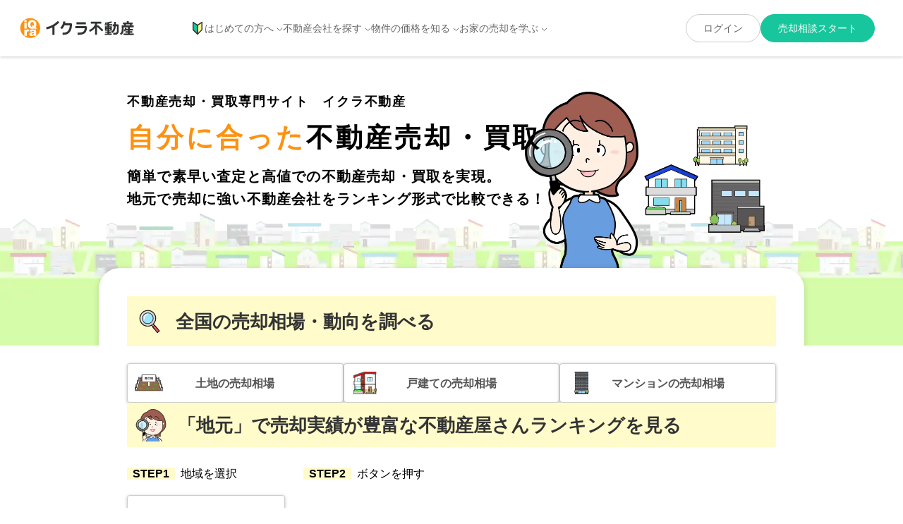

--- FILE ---
content_type: text/html; charset=utf-8
request_url: https://iqrafudosan.com/?medialink=16421&link_type=footer_logo
body_size: 34471
content:
<!DOCTYPE html><html lang="ja"><head><meta charSet="utf-8"/><meta http-equiv="X-UA-Compatible" content="IE=edge"/><link rel="icon" href="/favicon.ico"/><meta name="viewport" content="width=device-width,initial-scale=1"/><meta property="og:image" content="https://iqrafudosan.s3-ap-northeast-1.amazonaws.com/img/ogp.jpg"/><meta property="og:type" content="article"/><meta name="twitter:card" content="summary"/><meta name="twitter:image:src" content="https://iqrafudosan.s3-ap-northeast-1.amazonaws.com/img/ogp.jpg"/><link rel="icon" href="https://iqrafudosan.s3-ap-northeast-1.amazonaws.com/img/favicon.ico"/><link rel="apple-touch-icon" sizes="180x180" href="https://iqrafudosan.s3-ap-northeast-1.amazonaws.com/img/company_logo-180x180.png"/><link rel="preconnect" href="https://api.iqrafudosan.com"/><title>簡単で素早い査定と高値での不動産売却・買取を実現。地元で不動産売却に強い会社をランキング形式で比較|不動産売却・買取専門のイクラ不動産トップ</title><meta name="description" content="「どこよりも簡単で素早い査定」と「自分に合った、高値での不動産売却・買取」を実現する不動産売却専門サイト、「イクラ不動産」のTOPページです。不動産の売却相場・価格の調査や査定が素早く・簡単にできるのはもちろん、弊社で審査して厳選した、全国各地で地元の「土地・（中古）マンション・（中古）一戸建て」の売却・買取・査定に強い、おすすめの加盟不動産会社をランキング形式で比較検討できます。また、「一戸建ての売却が得意な不動産屋さん」「マンションの売却に強い不動産屋さん」といった「強み別」の不動産会社ランキングもあるので、自分に合った切り口で不動産会社を比較・検討できます。併せて、全国の不動産売却市場・相場の動向や、売却に必要な知識から実際にあった売却事例まで、不動産売却をするにあたって必要な情報も掲載しています。"/><meta property="og:title" content="簡単で素早い査定と高値での不動産売却・買取を実現。地元で不動産売却に強い会社をランキング形式で比較|不動産売却・買取専門のイクラ不動産トップ"/><meta property="og:description" content="「どこよりも簡単で素早い査定」と「自分に合った、高値での不動産売却・買取」を実現する不動産売却専門サイト、「イクラ不動産」のTOPページです。不動産の売却相場・価格の調査や査定が素早く・簡単にできるのはもちろん、弊社で審査して厳選した、全国各地で地元の「土地・（中古）マンション・（中古）一戸建て」の売却・買取・査定に強い、おすすめの加盟不動産会社をランキング形式で比較検討できます。また、「一戸建ての売却が得意な不動産屋さん」「マンションの売却に強い不動産屋さん」といった「強み別」の不動産会社ランキングもあるので、自分に合った切り口で不動産会社を比較・検討できます。併せて、全国の不動産売却市場・相場の動向や、売却に必要な知識から実際にあった売却事例まで、不動産売却をするにあたって必要な情報も掲載しています。"/><meta property="og:url" content="https://iqrafudosan.com"/><link rel="canonical" href="https://iqrafudosan.com"/><meta name="twitter:title" content="簡単で素早い査定と高値での不動産売却・買取を実現。地元で不動産売却に強い会社をランキング形式で比較|不動産売却・買取専門のイクラ不動産トップ"/><meta name="twitter:description" content="「どこよりも簡単で素早い査定」と「自分に合った、高値での不動産売却・買取」を実現する不動産売却専門サイト、「イクラ不動産」のTOPページです。不動産の売却相場・価格の調査や査定が素早く・簡単にできるのはもちろん、弊社で審査して厳選した、全国各地で地元の「土地・（中古）マンション・（中古）一戸建て」の売却・買取・査定に強い、おすすめの加盟不動産会社をランキング形式で比較検討できます。また、「一戸建ての売却が得意な不動産屋さん」「マンションの売却に強い不動産屋さん」といった「強み別」の不動産会社ランキングもあるので、自分に合った切り口で不動産会社を比較・検討できます。併せて、全国の不動産売却市場・相場の動向や、売却に必要な知識から実際にあった売却事例まで、不動産売却をするにあたって必要な情報も掲載しています。"/><link rel="preload" as="image" href="/images/iqfu/public/search_companies_stepper/town_illust_bg.webp"/><link rel="canonical" href="https://iqrafudosan.com"/><meta name="next-head-count" content="21"/><link rel="preload" href="/_next/static/media/47cbc4e2adbc5db9-s.p.woff2" as="font" type="font/woff2" crossorigin="anonymous" data-next-font="size-adjust"/><link rel="preload" href="/_next/static/media/dc1a31dd116e0329-s.p.woff2" as="font" type="font/woff2" crossorigin="anonymous" data-next-font="size-adjust"/><link rel="preload" href="/_next/static/media/24f6ebe2756575bd-s.p.woff2" as="font" type="font/woff2" crossorigin="anonymous" data-next-font="size-adjust"/><link rel="preload" href="/_next/static/css/773bc1807f5ada8b.css" as="style"/><link rel="stylesheet" href="/_next/static/css/773bc1807f5ada8b.css" data-n-g=""/><link rel="preload" href="/_next/static/css/155820cf8f692b4e.css" as="style"/><link rel="stylesheet" href="/_next/static/css/155820cf8f692b4e.css" data-n-p=""/><link rel="preload" href="/_next/static/css/2a28ee2ac64c85a5.css" as="style"/><link rel="stylesheet" href="/_next/static/css/2a28ee2ac64c85a5.css" data-n-p=""/><noscript data-n-css=""></noscript><script defer="" nomodule="" src="/_next/static/chunks/polyfills-c67a75d1b6f99dc8.js"></script><script src="/_next/static/chunks/webpack-bc2b5f7286d7f62e.js" defer=""></script><script src="/_next/static/chunks/framework-d583295f3144c491.js" defer=""></script><script src="/_next/static/chunks/main-55e41a1e6adfde06.js" defer=""></script><script src="/_next/static/chunks/pages/_app-c97cceefa295b070.js" defer=""></script><script src="/_next/static/chunks/9567-fea16af59b0c2d16.js" defer=""></script><script src="/_next/static/chunks/3389-5049667e6031b589.js" defer=""></script><script src="/_next/static/chunks/9229-449c01be42b7f4a6.js" defer=""></script><script src="/_next/static/chunks/2223-2b7a25b1a3a87d2c.js" defer=""></script><script src="/_next/static/chunks/6261-76e294d0652450a6.js" defer=""></script><script src="/_next/static/chunks/3913-ac88e7f03eaf6d2e.js" defer=""></script><script src="/_next/static/chunks/4954-5b92b9f0e497505f.js" defer=""></script><script src="/_next/static/chunks/7460-6cf68111fab43cd9.js" defer=""></script><script src="/_next/static/chunks/7428-df07507721b1f2f3.js" defer=""></script><script src="/_next/static/chunks/4088-c92d219ad5513124.js" defer=""></script><script src="/_next/static/chunks/5404-58a26695e2b4769b.js" defer=""></script><script src="/_next/static/chunks/2871-2373d3fdea58d03d.js" defer=""></script><script src="/_next/static/chunks/pages/index-025b3afa87e67b1b.js" defer=""></script><script src="/_next/static/SPWQ9J3kfml1rV_kmurbo/_buildManifest.js" defer=""></script><script src="/_next/static/SPWQ9J3kfml1rV_kmurbo/_ssgManifest.js" defer=""></script></head><body><div id="__next"><script defer="" id="yahoo-script" src="https://s.yimg.jp/images/listing/tool/cv/ytag.js"></script><script defer="" data-domain="iqrafudosan.com" src="https://plausible.iqra.dev/js/script.tagged-events.js"></script><div class="__variable_c674a0 __variable_4ea65f __variable_de6194"><div class="PublicPageContainer_container__yyNZl  "><div class="Header_container__WOWck"><header class="Header_header__6ABaD "><div class="Header_header_inner__yHomb"><div class="Header_header_logo__t6_t4"><a href="/"><img src="/images/iqfu/logo.svg" alt="イクラ不動産"/></a></div><div class="Header_mobile_only_auth_content_link__KaIVn" style="display:block"><button class="Header_auth_green_button_mobile___FP_k">売却相談スタート</button></div><button class="Header_mobile_menu_toggle__KsrOw  "><span class="Header_mobile_menu_toggle_line__vONSl"></span><span class="Header_mobile_menu_toggle_line__vONSl"></span><span class="Header_mobile_menu_toggle_line__vONSl"></span></button><div class="Header_mobile_menu__1Xy2h  "><div class="Header_mobile_auth_button_container__EKvvO"></div><div class="Header_mobile_nav_container__CO2pg"><div class="Header_mobile_nav_block__VJDqv"><div class="Header_mobile_nav_toggle__fL503 "><img src="/images/icon/icon_novice_mark.svg" alt="" class="Header_mobile_nav_item_icon__vkXNC"/>はじめての方へ</div><style data-emotion="css a0y2e3">.css-a0y2e3{height:0;overflow:hidden;-webkit-transition:height 300ms cubic-bezier(0.4, 0, 0.2, 1) 0ms;transition:height 300ms cubic-bezier(0.4, 0, 0.2, 1) 0ms;visibility:hidden;}</style><div class="MuiCollapse-root MuiCollapse-vertical MuiCollapse-hidden css-a0y2e3" style="min-height:0px"><style data-emotion="css hboir5">.css-hboir5{display:-webkit-box;display:-webkit-flex;display:-ms-flexbox;display:flex;width:100%;}</style><div class="MuiCollapse-wrapper MuiCollapse-vertical css-hboir5"><style data-emotion="css 8atqhb">.css-8atqhb{width:100%;}</style><div class="MuiCollapse-wrapperInner MuiCollapse-vertical css-8atqhb"><ul class="Header_mobile_nav_list__8dWeR"><li class="Header_mobile_nav_item__kaRVO"><a href="/about">イクラ不動産とは？</a></li><li class="Header_mobile_nav_item__kaRVO"><a href="/selling_process">不動産売却の流れ</a></li></ul></div></div></div></div><div class="Header_mobile_nav_block__VJDqv"><div class="Header_mobile_nav_toggle__fL503 ">不動産会社を探す</div><style data-emotion="css a0y2e3">.css-a0y2e3{height:0;overflow:hidden;-webkit-transition:height 300ms cubic-bezier(0.4, 0, 0.2, 1) 0ms;transition:height 300ms cubic-bezier(0.4, 0, 0.2, 1) 0ms;visibility:hidden;}</style><div class="MuiCollapse-root MuiCollapse-vertical MuiCollapse-hidden css-a0y2e3" style="min-height:0px"><style data-emotion="css hboir5">.css-hboir5{display:-webkit-box;display:-webkit-flex;display:-ms-flexbox;display:flex;width:100%;}</style><div class="MuiCollapse-wrapper MuiCollapse-vertical css-hboir5"><style data-emotion="css 8atqhb">.css-8atqhb{width:100%;}</style><div class="MuiCollapse-wrapperInner MuiCollapse-vertical css-8atqhb"><ul class="Header_mobile_nav_list__8dWeR"><li class="Header_mobile_nav_item__kaRVO"><a href="/companies">地元で売却に強い不動産会社</a></li><li class="Header_mobile_nav_item__kaRVO"><a href="/companies/land">土地の売却に強い不動産会社</a></li><li class="Header_mobile_nav_item__kaRVO"><a href="/companies/house">一戸建ての売却に強い不動産会社</a></li><li class="Header_mobile_nav_item__kaRVO"><a href="/companies/mansion">マンションの売却に強い不動産会社</a></li><li class="Header_mobile_nav_item__kaRVO"><a href="/companies/sell_high">高く売るのが得意な不動産会社</a></li><li class="Header_mobile_nav_item__kaRVO"><a href="/companies/sell_fast">早く売るのが得意な不動産会社</a></li><li class="Header_mobile_nav_item__kaRVO"><a href="/companies/any_properties">どんな物件も断らない不動産会社</a></li><li class="Header_mobile_nav_item__kaRVO"><a href="/companies/purchase">買取が得意な不動産会社</a></li><li class="Header_mobile_nav_item__kaRVO"><a href="/companies/divorce">離婚による売却が得意な不動産会社</a></li><li class="Header_mobile_nav_item__kaRVO"><a href="/companies/inheritance">相続による売却が得意な不動産会社</a></li><li class="Header_mobile_nav_item__kaRVO"><a href="/companies/leaseback">リースバックに対応できる不動産会社</a></li><li class="Header_mobile_nav_item__kaRVO"><a href="/companies/akiya">空き家の売却が得意な不動産会社</a></li></ul></div></div></div></div><div class="Header_mobile_nav_block__VJDqv"><div class="Header_mobile_nav_toggle__fL503 ">物件の価格を知る</div><style data-emotion="css a0y2e3">.css-a0y2e3{height:0;overflow:hidden;-webkit-transition:height 300ms cubic-bezier(0.4, 0, 0.2, 1) 0ms;transition:height 300ms cubic-bezier(0.4, 0, 0.2, 1) 0ms;visibility:hidden;}</style><div class="MuiCollapse-root MuiCollapse-vertical MuiCollapse-hidden css-a0y2e3" style="min-height:0px"><style data-emotion="css hboir5">.css-hboir5{display:-webkit-box;display:-webkit-flex;display:-ms-flexbox;display:flex;width:100%;}</style><div class="MuiCollapse-wrapper MuiCollapse-vertical css-hboir5"><style data-emotion="css 8atqhb">.css-8atqhb{width:100%;}</style><div class="MuiCollapse-wrapperInner MuiCollapse-vertical css-8atqhb"><ul class="Header_mobile_nav_list__8dWeR"><li class="Header_mobile_nav_item__kaRVO"><a href="/landhouses">土地・戸建価格</a></li><li class="Header_mobile_nav_item__kaRVO"><a href="/mansions">マンション価格</a></li><li class="Header_mobile_nav_item__kaRVO"><a href="/simulator">価格シミュレーター</a></li></ul></div></div></div></div><div class="Header_mobile_nav_block__VJDqv"><div class="Header_mobile_nav_toggle__fL503 ">お家の売却を学ぶ</div><style data-emotion="css a0y2e3">.css-a0y2e3{height:0;overflow:hidden;-webkit-transition:height 300ms cubic-bezier(0.4, 0, 0.2, 1) 0ms;transition:height 300ms cubic-bezier(0.4, 0, 0.2, 1) 0ms;visibility:hidden;}</style><div class="MuiCollapse-root MuiCollapse-vertical MuiCollapse-hidden css-a0y2e3" style="min-height:0px"><style data-emotion="css hboir5">.css-hboir5{display:-webkit-box;display:-webkit-flex;display:-ms-flexbox;display:flex;width:100%;}</style><div class="MuiCollapse-wrapper MuiCollapse-vertical css-hboir5"><style data-emotion="css 8atqhb">.css-8atqhb{width:100%;}</style><div class="MuiCollapse-wrapperInner MuiCollapse-vertical css-8atqhb"><div class="Header_mobile_media_nav_top__29bdb">お家の売却 まずはここから</div><ul class="Header_mobile_nav_list__8dWeR"><li class="Header_mobile_nav_item__kaRVO"><a href="/tips-to-choose-companies">お家を高く売るための不動産屋選びのコツ</a></li><li class="Header_mobile_nav_item__kaRVO"><a href="/features-of-high-selling-houses-lands">高く売れる一戸建て・土地の特徴&amp;査定方法の基礎知識</a></li><li class="Header_mobile_nav_item__kaRVO"><a href="/features-of-high-selling-mansions">高く売れるマンションの特徴&amp;査定方法の基礎知識</a></li></ul><div class="Header_mobile_media_nav_top__29bdb">お家の売却 こんなときどうするの？</div><ul class="Header_mobile_nav_list__8dWeR"><li class="Header_mobile_nav_item__kaRVO"><a href="https://iqrafudosan.com/smpf/2layer-kaikae-16363/?utm_source=iqfu&amp;utm_medium=referral&amp;utm_campaign=header&amp;utm_content=top">買い替え・住み替え</a></li><li class="Header_mobile_nav_item__kaRVO"><a href="https://iqrafudosan.com/smpf/2layer-rikon-15924/?utm_source=iqfu&amp;utm_medium=referral&amp;utm_campaign=header&amp;utm_content=top">離婚</a></li><li class="Header_mobile_nav_item__kaRVO"><a href="https://iqrafudosan.com/smpf/2layer-souzoku-15969/?utm_source=iqfu&amp;utm_medium=referral&amp;utm_campaign=header&amp;utm_content=top">相続</a></li><li class="Header_mobile_nav_item__kaRVO"><a href="https://iqrafudosan.com/smpf/lease-back/?utm_source=iqfu&amp;utm_medium=referral&amp;utm_campaign=header&amp;utm_content=top">リースバック</a></li><li class="Header_mobile_nav_item__kaRVO"><a href="https://iqrafudosan.com/smpf/2layer-zikobukken-16365/?utm_source=iqfu&amp;utm_medium=referral&amp;utm_campaign=header&amp;utm_content=top">事故物件</a></li><li class="Header_mobile_nav_item__kaRVO"><a href="https://iqrafudosan.com/smpf/2layer-syakkin-16354/?utm_source=iqfu&amp;utm_medium=referral&amp;utm_campaign=header&amp;utm_content=top">金銭的理由（借金など）</a></li><li class="Header_mobile_nav_item__kaRVO"><a href="https://iqrafudosan.com/smpf/2layer-loanbaikyaku-16245/?utm_source=iqfu&amp;utm_medium=referral&amp;utm_campaign=header&amp;utm_content=top">住宅ローン</a></li></ul><div class="Header_mobile_media_nav_top__29bdb">不動産売却基礎知識</div><ul class="Header_mobile_nav_list__8dWeR"><li class="Header_mobile_nav_item__kaRVO"><a href="https://iqrafudosan.com/smpf/2layer-kisochisiki-16031/?utm_source=iqfu&amp;utm_medium=referral&amp;utm_campaign=header&amp;utm_content=top">売却基礎知識まとめ</a></li><li class="Header_mobile_nav_item__kaRVO"><a href="https://iqrafudosan.com/smpf/2layer-kikan-16060/?utm_source=iqfu&amp;utm_medium=referral&amp;utm_campaign=header&amp;utm_content=top">売却の流れ</a></li><li class="Header_mobile_nav_item__kaRVO"><a href="https://iqrafudosan.com/smpf/ie-baikyaku-houhou/?utm_source=iqfu&amp;utm_medium=referral&amp;utm_campaign=header&amp;utm_content=top">売却方法の種類</a></li><li class="Header_mobile_nav_item__kaRVO"><a href="https://iqrafudosan.com/smpf/reason-for-choosing-realtor/?utm_source=iqfu&amp;utm_medium=referral&amp;utm_campaign=header&amp;utm_content=top">媒介契約とは</a></li><li class="Header_mobile_nav_item__kaRVO"><a href="https://iqrafudosan.com/smpf/about-real-estate-assessment/?utm_source=iqfu&amp;utm_medium=referral&amp;utm_campaign=header&amp;utm_content=top">査定額について</a></li><li class="Header_mobile_nav_item__kaRVO"><a href="https://iqrafudosan.com/smpf/about-property-sales-company/?utm_source=iqfu&amp;utm_medium=referral&amp;utm_campaign=header&amp;utm_content=top">不動産会社の選び方</a></li><li class="Header_mobile_nav_item__kaRVO"><a href="https://iqrafudosan.com/smpf/about-net-proceed/?utm_source=iqfu&amp;utm_medium=referral&amp;utm_campaign=header&amp;utm_content=top">売却にかかる費用と税金</a></li></ul></div></div></div></div><div class="Header_mobile_nav_block__VJDqv"><div class="Header_mobile_nav_single__34lTZ"><a href="https://iqrafudosan.com/channel/?utm_source=iqfu&amp;utm_medium=referral&amp;utm_campaign=header&amp;utm_content=top" target="_self"><span>不動産会社向け情報</span></a></div></div></div></div><nav class="Header_desktop_nav__BEFQs"><ul class="Header_nav_list__52uC_"><li class="Header_nav_item_with_dropdown__riH4y "><a class="Header_nav_item_link__6CGCK" href="/about"><img src="/images/icon/icon_novice_mark.svg" alt="" class="Header_nav_item_icon__MwQG8"/>はじめての方へ</a></li><li class="Header_nav_item_with_dropdown__riH4y "><a href="/companies">不動産会社を探す</a></li><li class="Header_nav_item_with_dropdown__riH4y "><div>物件の価格を知る</div></li><li class="Header_nav_item_with_dropdown__riH4y "><div>お家の売却を学ぶ</div></li></ul></nav></div></header><div class="Header_drop_down_container__ioKyy "><div class="Header_drop_down_menu__gZ_U2 Header_drop_down_menu_companies__2VMZC "><ul class="Header_nav_link_list__mCnvK"><li class="Header_nav_link_item__TD15v"><a href="/about">イクラ不動産とは？</a></li><li class="Header_nav_link_item__TD15v"><a href="/selling_process">不動産売却の流れ</a></li></ul></div><div class="Header_drop_down_menu__gZ_U2 Header_drop_down_menu_companies__2VMZC "><ul class="Header_nav_link_list__mCnvK"><li class="Header_nav_link_item__TD15v"><a href="/companies">地元で売却に強い不動産会社</a></li><li class="Header_nav_link_item__TD15v"><a href="/companies/land">土地の売却に強い不動産会社</a></li><li class="Header_nav_link_item__TD15v"><a href="/companies/house">一戸建ての売却に強い不動産会社</a></li><li class="Header_nav_link_item__TD15v"><a href="/companies/mansion">マンションの売却に強い不動産会社</a></li></ul><ul class="Header_nav_link_list__mCnvK"><li class="Header_nav_link_item__TD15v"><a href="/companies/sell_high">高く売るのが得意な不動産会社</a></li><li class="Header_nav_link_item__TD15v"><a href="/companies/sell_fast">早く売るのが得意な不動産会社</a></li><li class="Header_nav_link_item__TD15v"><a href="/companies/any_properties">どんな物件も断らない不動産会社</a></li><li class="Header_nav_link_item__TD15v"><a href="/companies/purchase">買取が得意な不動産会社</a></li></ul><ul class="Header_nav_link_list__mCnvK"><li class="Header_nav_link_item__TD15v"><a href="/companies/divorce">離婚による売却が得意な不動産会社</a></li><li class="Header_nav_link_item__TD15v"><a href="/companies/inheritance">相続による売却が得意な不動産会社</a></li><li class="Header_nav_link_item__TD15v"><a href="/companies/leaseback">リースバックに対応できる不動産会社</a></li><li class="Header_nav_link_item__TD15v"><a href="/companies/akiya">空き家の売却が得意な不動産会社</a></li></ul></div><div class="Header_drop_down_menu__gZ_U2 "><ul class="Header_nav_link_list__mCnvK"><li class="Header_nav_link_item__TD15v"><a href="/landhouses">土地・戸建価格</a></li><li class="Header_nav_link_item__TD15v"><a href="/mansions">マンション価格</a></li><li class="Header_nav_link_item__TD15v"><a href="/simulator">価格シミュレーター</a></li></ul></div><div class="Header_drop_down_menu__gZ_U2 "><div><div class="Header_media_nav_top__sQ5i7">お家の売却 まずはここから</div><div class="Header_media_link_container__QVnT_"><ul class="Header_nav_link_list__mCnvK"><li class="Header_nav_link_item__TD15v"><a href="/tips-to-choose-companies">お家を高く売るための不動産屋選びのコツ</a></li><li class="Header_nav_link_item__TD15v"><a href="/features-of-high-selling-houses-lands">高く売れる一戸建て・土地の特徴&amp;査定方法の基礎知識</a></li><li class="Header_nav_link_item__TD15v"><a href="/features-of-high-selling-mansions">高く売れるマンションの特徴&amp;査定方法の基礎知識</a></li></ul></div><div class="Header_media_nav_top__sQ5i7">お家の売却 こんなときどうするの？</div><div class="Header_media_link_container__QVnT_"><ul class="Header_nav_link_list__mCnvK"><li class="Header_nav_link_item__TD15v"><a href="https://iqrafudosan.com/smpf/2layer-kaikae-16363/?utm_source=iqfu&amp;utm_medium=referral&amp;utm_campaign=header&amp;utm_content=top" target="_blank">買い替え・住み替え</a></li><li class="Header_nav_link_item__TD15v"><a href="https://iqrafudosan.com/smpf/2layer-rikon-15924/?utm_source=iqfu&amp;utm_medium=referral&amp;utm_campaign=header&amp;utm_content=top" target="_blank">離婚</a></li><li class="Header_nav_link_item__TD15v"><a href="https://iqrafudosan.com/smpf/2layer-souzoku-15969/?utm_source=iqfu&amp;utm_medium=referral&amp;utm_campaign=header&amp;utm_content=top" target="_blank">相続</a></li><li class="Header_nav_link_item__TD15v"><a href="https://iqrafudosan.com/smpf/lease-back/?utm_source=iqfu&amp;utm_medium=referral&amp;utm_campaign=header&amp;utm_content=top" target="_blank">リースバック</a></li><li class="Header_nav_link_item__TD15v"><a href="https://iqrafudosan.com/smpf/2layer-zikobukken-16365/?utm_source=iqfu&amp;utm_medium=referral&amp;utm_campaign=header&amp;utm_content=top" target="_blank">事故物件</a></li><li class="Header_nav_link_item__TD15v"><a href="https://iqrafudosan.com/smpf/2layer-syakkin-16354/?utm_source=iqfu&amp;utm_medium=referral&amp;utm_campaign=header&amp;utm_content=top" target="_blank">金銭的理由（借金など）</a></li><li class="Header_nav_link_item__TD15v"><a href="https://iqrafudosan.com/smpf/2layer-loanbaikyaku-16245/?utm_source=iqfu&amp;utm_medium=referral&amp;utm_campaign=header&amp;utm_content=top" target="_blank">住宅ローン</a></li></ul></div><div class="Header_media_nav_top__sQ5i7">不動産売却基礎知識</div><div class="Header_media_link_container__QVnT_"><ul class="Header_nav_link_list__mCnvK"><li class="Header_nav_link_item__TD15v"><a href="https://iqrafudosan.com/smpf/2layer-kisochisiki-16031/?utm_source=iqfu&amp;utm_medium=referral&amp;utm_campaign=header&amp;utm_content=top" target="_blank">売却基礎知識まとめ</a></li><li class="Header_nav_link_item__TD15v"><a href="https://iqrafudosan.com/smpf/2layer-kikan-16060/?utm_source=iqfu&amp;utm_medium=referral&amp;utm_campaign=header&amp;utm_content=top" target="_blank">売却の流れ</a></li><li class="Header_nav_link_item__TD15v"><a href="https://iqrafudosan.com/smpf/ie-baikyaku-houhou/?utm_source=iqfu&amp;utm_medium=referral&amp;utm_campaign=header&amp;utm_content=top" target="_blank">売却方法の種類</a></li><li class="Header_nav_link_item__TD15v"><a href="https://iqrafudosan.com/smpf/reason-for-choosing-realtor/?utm_source=iqfu&amp;utm_medium=referral&amp;utm_campaign=header&amp;utm_content=top" target="_blank">媒介契約とは</a></li><li class="Header_nav_link_item__TD15v"><a href="https://iqrafudosan.com/smpf/about-real-estate-assessment/?utm_source=iqfu&amp;utm_medium=referral&amp;utm_campaign=header&amp;utm_content=top" target="_blank">査定額について</a></li><li class="Header_nav_link_item__TD15v"><a href="https://iqrafudosan.com/smpf/about-property-sales-company/?utm_source=iqfu&amp;utm_medium=referral&amp;utm_campaign=header&amp;utm_content=top" target="_blank">不動産会社の選び方</a></li><li class="Header_nav_link_item__TD15v"><a href="https://iqrafudosan.com/smpf/about-net-proceed/?utm_source=iqfu&amp;utm_medium=referral&amp;utm_campaign=header&amp;utm_content=top" target="_blank">売却にかかる費用と税金</a></li></ul></div></div></div></div></div><style data-emotion="css 1k371a6">@media print{.css-1k371a6{position:absolute!important;}}</style><div class="top_page_container__BFJZ3"><div class="top_key_visual__nPWrN"><div class="top_key_visual_inner__Wr1M8"><div class="top_key_visual_lead_container____0gN"><h1 class="top_key_visual_h1__boOKr">不動産売却・買取専門サイト　イクラ不動産</h1><p class="top_key_visual_lead__DUc9V"><span class="top_orange__c9SHq">自分に合った</span><br class="sp_only"/>不動産売却・買取</p><h2 class="top_key_visual_h2__e8bej">簡単で素早い査定と高値での不動産売却・買取を実現。<br class="pc_only"/>地元で売却に強い不動産会社をランキング形式で比較できる！</h2></div><div class="top_key_visual_ikuko_image__FDPSo"><picture><source srcSet="/images/iqfu/public/top/kv_ikuko.webp" media="(min-width:993px)"/><source srcSet="/images/iqfu/public/top/kv_ikuko_mobile.webp" media="(max-width:992px)"/><img src="/images/iqfu/public/top/kv_ikuko.webp" alt=""/></picture></div></div></div><div class="top_search_companies_stepper_container__9_NmP"><div class="SearchCompaniesWrapper_searchBoxWrap__Fv8mu SearchCompaniesWrapper_top_page_searchBox__z52zn  "><div class="SearchCompaniesWrapper_background_image__EXzaI"></div><div class="SearchCompaniesWrapper_searchBox__0hvZ0 SearchCompaniesWrapper_home__xRYEo"><div><div class="PricePageLinks_search_companies_sectionTitle_container__nOhWJ"><h2 class="PricePageLinks_searchTitle__SN1jN"><img src="/images/iqfu/public/top/glass_icon.svg" class="PricePageLinks_glass_icon__B_yq5" alt=""/><div>全国<span class="">の売却相場・動向を調べる</span></div></h2></div><div class="PricePageLinks_linkButtonsWrap__tSwCR"><a class="PricePageLinks_searchSelect__8v1gj" data-gtm-click="PricePageLinks_land_market_price" href="/landhouses"><span class="PricePageLinks_icon_image__bTZn6"><img src="/images/iqfu/public/price_page_links/land_icon.svg" alt=""/></span><div class="PricePageLinks_button_text__uLElC">土地<br class="sp_only"/>の売却相場</div></a><a class="PricePageLinks_searchSelect__8v1gj" data-gtm-click="PricePageLinks_house_market_price" href="/landhouses"><span class="PricePageLinks_icon_image__bTZn6"><img src="/images/iqfu/public/price_page_links/house_icon.svg" alt=""/></span><div class="PricePageLinks_button_text__uLElC">戸建て<br class="sp_only"/>の売却相場</div></a><a class="PricePageLinks_searchSelect__8v1gj" data-gtm-click="PricePageLinks_mansion_market_price" href="/mansions"><span class="PricePageLinks_icon_image__bTZn6"><img src="/images/iqfu/public/price_page_links/mansion_icon.svg" alt=""/></span><div class="PricePageLinks_button_text__uLElC">マンション<br class="sp_only"/>の売却相場</div></a></div></div><div><div class="SearchLocalCompanies_search_companies_sectionTitle_container__Jo0av"><h2 class="IkukoSectionTitleWrapper_searchTitle__nqCPT"><div class="IkukoSectionTitleWrapper_ikuko_icon__ycBdv"><img src="/images/iqfu/public/search_companies_stepper/ikuko_search.svg" alt=""/></div><div class="IkukoSectionTitleWrapper_title_text__zR8i_"><span class="title_text_strong">「地元」</span>で<!-- -->売却実績が豊富な<br class="sp_only"/>不動産屋さんランキングを見る</div></h2></div><div class="SearchLocalCompanies_searchSelectWrap__wVIIq"><div class="SearchLocalCompanies_city_code_select__IBvVd"><div class="SearchLocalCompanies_process_label__DqbEX"><p><span class="SearchLocalCompanies_step__3VlTh">STEP1</span><span>地域を選択</span></p></div><div class="StepperCityCodeSelect_container___5Zy0"><style data-emotion="css 13sljp9">.css-13sljp9{display:-webkit-inline-box;display:-webkit-inline-flex;display:-ms-inline-flexbox;display:inline-flex;-webkit-flex-direction:column;-ms-flex-direction:column;flex-direction:column;position:relative;min-width:0;padding:0;margin:0;border:0;vertical-align:top;}</style><div class="MuiFormControl-root css-13sljp9"><style data-emotion="css-global 1prfaxn">@-webkit-keyframes mui-auto-fill{from{display:block;}}@keyframes mui-auto-fill{from{display:block;}}@-webkit-keyframes mui-auto-fill-cancel{from{display:block;}}@keyframes mui-auto-fill-cancel{from{display:block;}}</style><style data-emotion="css 1v4ccyo">.css-1v4ccyo{font-family:"Roboto","Helvetica","Arial",sans-serif;font-weight:400;font-size:1rem;line-height:1.4375em;letter-spacing:0.00938em;color:rgba(0, 0, 0, 0.87);box-sizing:border-box;position:relative;cursor:text;display:-webkit-inline-box;display:-webkit-inline-flex;display:-ms-inline-flexbox;display:inline-flex;-webkit-align-items:center;-webkit-box-align:center;-ms-flex-align:center;align-items:center;position:relative;border-radius:4px;}.css-1v4ccyo.Mui-disabled{color:rgba(0, 0, 0, 0.38);cursor:default;}.css-1v4ccyo:hover .MuiOutlinedInput-notchedOutline{border-color:rgba(0, 0, 0, 0.87);}@media (hover: none){.css-1v4ccyo:hover .MuiOutlinedInput-notchedOutline{border-color:rgba(0, 0, 0, 0.23);}}.css-1v4ccyo.Mui-focused .MuiOutlinedInput-notchedOutline{border-color:#1976d2;border-width:2px;}.css-1v4ccyo.Mui-error .MuiOutlinedInput-notchedOutline{border-color:#d32f2f;}.css-1v4ccyo.Mui-disabled .MuiOutlinedInput-notchedOutline{border-color:rgba(0, 0, 0, 0.26);}</style><div class="MuiOutlinedInput-root MuiInputBase-root MuiInputBase-colorPrimary MuiInputBase-formControl MuiSelect-root StepperCityCodeSelect_select__aVSTt css-1v4ccyo"><style data-emotion="css 1x5jdmq">.css-1x5jdmq{font:inherit;letter-spacing:inherit;color:currentColor;padding:4px 0 5px;border:0;box-sizing:content-box;background:none;height:1.4375em;margin:0;-webkit-tap-highlight-color:transparent;display:block;min-width:0;width:100%;-webkit-animation-name:mui-auto-fill-cancel;animation-name:mui-auto-fill-cancel;-webkit-animation-duration:10ms;animation-duration:10ms;padding:16.5px 14px;}.css-1x5jdmq::-webkit-input-placeholder{color:currentColor;opacity:0.42;-webkit-transition:opacity 200ms cubic-bezier(0.4, 0, 0.2, 1) 0ms;transition:opacity 200ms cubic-bezier(0.4, 0, 0.2, 1) 0ms;}.css-1x5jdmq::-moz-placeholder{color:currentColor;opacity:0.42;-webkit-transition:opacity 200ms cubic-bezier(0.4, 0, 0.2, 1) 0ms;transition:opacity 200ms cubic-bezier(0.4, 0, 0.2, 1) 0ms;}.css-1x5jdmq:-ms-input-placeholder{color:currentColor;opacity:0.42;-webkit-transition:opacity 200ms cubic-bezier(0.4, 0, 0.2, 1) 0ms;transition:opacity 200ms cubic-bezier(0.4, 0, 0.2, 1) 0ms;}.css-1x5jdmq::-ms-input-placeholder{color:currentColor;opacity:0.42;-webkit-transition:opacity 200ms cubic-bezier(0.4, 0, 0.2, 1) 0ms;transition:opacity 200ms cubic-bezier(0.4, 0, 0.2, 1) 0ms;}.css-1x5jdmq:focus{outline:0;}.css-1x5jdmq:invalid{box-shadow:none;}.css-1x5jdmq::-webkit-search-decoration{-webkit-appearance:none;}label[data-shrink=false]+.MuiInputBase-formControl .css-1x5jdmq::-webkit-input-placeholder{opacity:0!important;}label[data-shrink=false]+.MuiInputBase-formControl .css-1x5jdmq::-moz-placeholder{opacity:0!important;}label[data-shrink=false]+.MuiInputBase-formControl .css-1x5jdmq:-ms-input-placeholder{opacity:0!important;}label[data-shrink=false]+.MuiInputBase-formControl .css-1x5jdmq::-ms-input-placeholder{opacity:0!important;}label[data-shrink=false]+.MuiInputBase-formControl .css-1x5jdmq:focus::-webkit-input-placeholder{opacity:0.42;}label[data-shrink=false]+.MuiInputBase-formControl .css-1x5jdmq:focus::-moz-placeholder{opacity:0.42;}label[data-shrink=false]+.MuiInputBase-formControl .css-1x5jdmq:focus:-ms-input-placeholder{opacity:0.42;}label[data-shrink=false]+.MuiInputBase-formControl .css-1x5jdmq:focus::-ms-input-placeholder{opacity:0.42;}.css-1x5jdmq.Mui-disabled{opacity:1;-webkit-text-fill-color:rgba(0, 0, 0, 0.38);}.css-1x5jdmq:-webkit-autofill{-webkit-animation-duration:5000s;animation-duration:5000s;-webkit-animation-name:mui-auto-fill;animation-name:mui-auto-fill;}.css-1x5jdmq:-webkit-autofill{border-radius:inherit;}</style><style data-emotion="css qiwgdb">.css-qiwgdb{-moz-appearance:none;-webkit-appearance:none;-webkit-user-select:none;-moz-user-select:none;-ms-user-select:none;user-select:none;border-radius:4px;cursor:pointer;font:inherit;letter-spacing:inherit;color:currentColor;padding:4px 0 5px;border:0;box-sizing:content-box;background:none;height:1.4375em;margin:0;-webkit-tap-highlight-color:transparent;display:block;min-width:0;width:100%;-webkit-animation-name:mui-auto-fill-cancel;animation-name:mui-auto-fill-cancel;-webkit-animation-duration:10ms;animation-duration:10ms;padding:16.5px 14px;}.css-qiwgdb:focus{border-radius:4px;}.css-qiwgdb::-ms-expand{display:none;}.css-qiwgdb.Mui-disabled{cursor:default;}.css-qiwgdb[multiple]{height:auto;}.css-qiwgdb:not([multiple]) option,.css-qiwgdb:not([multiple]) optgroup{background-color:#fff;}.css-qiwgdb.css-qiwgdb.css-qiwgdb{padding-right:32px;}.css-qiwgdb.MuiSelect-select{height:auto;min-height:1.4375em;text-overflow:ellipsis;white-space:nowrap;overflow:hidden;}.css-qiwgdb::-webkit-input-placeholder{color:currentColor;opacity:0.42;-webkit-transition:opacity 200ms cubic-bezier(0.4, 0, 0.2, 1) 0ms;transition:opacity 200ms cubic-bezier(0.4, 0, 0.2, 1) 0ms;}.css-qiwgdb::-moz-placeholder{color:currentColor;opacity:0.42;-webkit-transition:opacity 200ms cubic-bezier(0.4, 0, 0.2, 1) 0ms;transition:opacity 200ms cubic-bezier(0.4, 0, 0.2, 1) 0ms;}.css-qiwgdb:-ms-input-placeholder{color:currentColor;opacity:0.42;-webkit-transition:opacity 200ms cubic-bezier(0.4, 0, 0.2, 1) 0ms;transition:opacity 200ms cubic-bezier(0.4, 0, 0.2, 1) 0ms;}.css-qiwgdb::-ms-input-placeholder{color:currentColor;opacity:0.42;-webkit-transition:opacity 200ms cubic-bezier(0.4, 0, 0.2, 1) 0ms;transition:opacity 200ms cubic-bezier(0.4, 0, 0.2, 1) 0ms;}.css-qiwgdb:focus{outline:0;}.css-qiwgdb:invalid{box-shadow:none;}.css-qiwgdb::-webkit-search-decoration{-webkit-appearance:none;}label[data-shrink=false]+.MuiInputBase-formControl .css-qiwgdb::-webkit-input-placeholder{opacity:0!important;}label[data-shrink=false]+.MuiInputBase-formControl .css-qiwgdb::-moz-placeholder{opacity:0!important;}label[data-shrink=false]+.MuiInputBase-formControl .css-qiwgdb:-ms-input-placeholder{opacity:0!important;}label[data-shrink=false]+.MuiInputBase-formControl .css-qiwgdb::-ms-input-placeholder{opacity:0!important;}label[data-shrink=false]+.MuiInputBase-formControl .css-qiwgdb:focus::-webkit-input-placeholder{opacity:0.42;}label[data-shrink=false]+.MuiInputBase-formControl .css-qiwgdb:focus::-moz-placeholder{opacity:0.42;}label[data-shrink=false]+.MuiInputBase-formControl .css-qiwgdb:focus:-ms-input-placeholder{opacity:0.42;}label[data-shrink=false]+.MuiInputBase-formControl .css-qiwgdb:focus::-ms-input-placeholder{opacity:0.42;}.css-qiwgdb.Mui-disabled{opacity:1;-webkit-text-fill-color:rgba(0, 0, 0, 0.38);}.css-qiwgdb:-webkit-autofill{-webkit-animation-duration:5000s;animation-duration:5000s;-webkit-animation-name:mui-auto-fill;animation-name:mui-auto-fill;}.css-qiwgdb:-webkit-autofill{border-radius:inherit;}</style><div tabindex="0" role="button" aria-expanded="false" aria-haspopup="listbox" class="MuiSelect-select MuiSelect-outlined MuiOutlinedInput-input MuiInputBase-input css-qiwgdb"><span class="StepperCityCodeSelect_placeholder__qxWKi">都道府県を選択</span></div><style data-emotion="css 1k3x8v3">.css-1k3x8v3{bottom:0;left:0;position:absolute;opacity:0;pointer-events:none;width:100%;box-sizing:border-box;}</style><input aria-hidden="true" tabindex="-1" class="MuiSelect-nativeInput css-1k3x8v3" placeholder="都道府県を選択" value=""/><style data-emotion="css bi4s6q">.css-bi4s6q{position:absolute;right:7px;top:calc(50% - .5em);pointer-events:none;color:rgba(0, 0, 0, 0.54);}.css-bi4s6q.Mui-disabled{color:rgba(0, 0, 0, 0.26);}</style><style data-emotion="css 1636szt">.css-1636szt{-webkit-user-select:none;-moz-user-select:none;-ms-user-select:none;user-select:none;width:1em;height:1em;display:inline-block;fill:currentColor;-webkit-flex-shrink:0;-ms-flex-negative:0;flex-shrink:0;-webkit-transition:fill 200ms cubic-bezier(0.4, 0, 0.2, 1) 0ms;transition:fill 200ms cubic-bezier(0.4, 0, 0.2, 1) 0ms;font-size:1.5rem;position:absolute;right:7px;top:calc(50% - .5em);pointer-events:none;color:rgba(0, 0, 0, 0.54);}.css-1636szt.Mui-disabled{color:rgba(0, 0, 0, 0.26);}</style><svg class="MuiSvgIcon-root MuiSvgIcon-fontSizeMedium MuiSelect-icon MuiSelect-iconOutlined css-1636szt" focusable="false" viewBox="0 0 24 24" aria-hidden="true" data-testid="ArrowDropDownIcon"><path d="M7 10l5 5 5-5z"></path></svg><style data-emotion="css 19w1uun">.css-19w1uun{border-color:rgba(0, 0, 0, 0.23);}</style><style data-emotion="css igs3ac">.css-igs3ac{text-align:left;position:absolute;bottom:0;right:0;top:-5px;left:0;margin:0;padding:0 8px;pointer-events:none;border-radius:inherit;border-style:solid;border-width:1px;overflow:hidden;min-width:0%;border-color:rgba(0, 0, 0, 0.23);}</style><fieldset aria-hidden="true" class="MuiOutlinedInput-notchedOutline css-igs3ac"><style data-emotion="css 1a1ihhj">.css-1a1ihhj{padding:0;line-height:11px;-webkit-transition:width 150ms cubic-bezier(0.0, 0, 0.2, 1) 0ms;transition:width 150ms cubic-bezier(0.0, 0, 0.2, 1) 0ms;}</style><legend class="css-1a1ihhj"><span class="notranslate">&#8203;</span></legend></fieldset></div></div><style data-emotion="css 13sljp9">.css-13sljp9{display:-webkit-inline-box;display:-webkit-inline-flex;display:-ms-inline-flexbox;display:inline-flex;-webkit-flex-direction:column;-ms-flex-direction:column;flex-direction:column;position:relative;min-width:0;padding:0;margin:0;border:0;vertical-align:top;}</style><div class="MuiFormControl-root css-13sljp9"><style data-emotion="css-global 1prfaxn">@-webkit-keyframes mui-auto-fill{from{display:block;}}@keyframes mui-auto-fill{from{display:block;}}@-webkit-keyframes mui-auto-fill-cancel{from{display:block;}}@keyframes mui-auto-fill-cancel{from{display:block;}}</style><style data-emotion="css 1v4ccyo">.css-1v4ccyo{font-family:"Roboto","Helvetica","Arial",sans-serif;font-weight:400;font-size:1rem;line-height:1.4375em;letter-spacing:0.00938em;color:rgba(0, 0, 0, 0.87);box-sizing:border-box;position:relative;cursor:text;display:-webkit-inline-box;display:-webkit-inline-flex;display:-ms-inline-flexbox;display:inline-flex;-webkit-align-items:center;-webkit-box-align:center;-ms-flex-align:center;align-items:center;position:relative;border-radius:4px;}.css-1v4ccyo.Mui-disabled{color:rgba(0, 0, 0, 0.38);cursor:default;}.css-1v4ccyo:hover .MuiOutlinedInput-notchedOutline{border-color:rgba(0, 0, 0, 0.87);}@media (hover: none){.css-1v4ccyo:hover .MuiOutlinedInput-notchedOutline{border-color:rgba(0, 0, 0, 0.23);}}.css-1v4ccyo.Mui-focused .MuiOutlinedInput-notchedOutline{border-color:#1976d2;border-width:2px;}.css-1v4ccyo.Mui-error .MuiOutlinedInput-notchedOutline{border-color:#d32f2f;}.css-1v4ccyo.Mui-disabled .MuiOutlinedInput-notchedOutline{border-color:rgba(0, 0, 0, 0.26);}</style><div class="MuiOutlinedInput-root MuiInputBase-root MuiInputBase-colorPrimary MuiInputBase-formControl MuiSelect-root StepperCityCodeSelect_select__aVSTt StepperCityCodeSelect_disabled__EunfQ css-1v4ccyo"><style data-emotion="css 1x5jdmq">.css-1x5jdmq{font:inherit;letter-spacing:inherit;color:currentColor;padding:4px 0 5px;border:0;box-sizing:content-box;background:none;height:1.4375em;margin:0;-webkit-tap-highlight-color:transparent;display:block;min-width:0;width:100%;-webkit-animation-name:mui-auto-fill-cancel;animation-name:mui-auto-fill-cancel;-webkit-animation-duration:10ms;animation-duration:10ms;padding:16.5px 14px;}.css-1x5jdmq::-webkit-input-placeholder{color:currentColor;opacity:0.42;-webkit-transition:opacity 200ms cubic-bezier(0.4, 0, 0.2, 1) 0ms;transition:opacity 200ms cubic-bezier(0.4, 0, 0.2, 1) 0ms;}.css-1x5jdmq::-moz-placeholder{color:currentColor;opacity:0.42;-webkit-transition:opacity 200ms cubic-bezier(0.4, 0, 0.2, 1) 0ms;transition:opacity 200ms cubic-bezier(0.4, 0, 0.2, 1) 0ms;}.css-1x5jdmq:-ms-input-placeholder{color:currentColor;opacity:0.42;-webkit-transition:opacity 200ms cubic-bezier(0.4, 0, 0.2, 1) 0ms;transition:opacity 200ms cubic-bezier(0.4, 0, 0.2, 1) 0ms;}.css-1x5jdmq::-ms-input-placeholder{color:currentColor;opacity:0.42;-webkit-transition:opacity 200ms cubic-bezier(0.4, 0, 0.2, 1) 0ms;transition:opacity 200ms cubic-bezier(0.4, 0, 0.2, 1) 0ms;}.css-1x5jdmq:focus{outline:0;}.css-1x5jdmq:invalid{box-shadow:none;}.css-1x5jdmq::-webkit-search-decoration{-webkit-appearance:none;}label[data-shrink=false]+.MuiInputBase-formControl .css-1x5jdmq::-webkit-input-placeholder{opacity:0!important;}label[data-shrink=false]+.MuiInputBase-formControl .css-1x5jdmq::-moz-placeholder{opacity:0!important;}label[data-shrink=false]+.MuiInputBase-formControl .css-1x5jdmq:-ms-input-placeholder{opacity:0!important;}label[data-shrink=false]+.MuiInputBase-formControl .css-1x5jdmq::-ms-input-placeholder{opacity:0!important;}label[data-shrink=false]+.MuiInputBase-formControl .css-1x5jdmq:focus::-webkit-input-placeholder{opacity:0.42;}label[data-shrink=false]+.MuiInputBase-formControl .css-1x5jdmq:focus::-moz-placeholder{opacity:0.42;}label[data-shrink=false]+.MuiInputBase-formControl .css-1x5jdmq:focus:-ms-input-placeholder{opacity:0.42;}label[data-shrink=false]+.MuiInputBase-formControl .css-1x5jdmq:focus::-ms-input-placeholder{opacity:0.42;}.css-1x5jdmq.Mui-disabled{opacity:1;-webkit-text-fill-color:rgba(0, 0, 0, 0.38);}.css-1x5jdmq:-webkit-autofill{-webkit-animation-duration:5000s;animation-duration:5000s;-webkit-animation-name:mui-auto-fill;animation-name:mui-auto-fill;}.css-1x5jdmq:-webkit-autofill{border-radius:inherit;}</style><style data-emotion="css qiwgdb">.css-qiwgdb{-moz-appearance:none;-webkit-appearance:none;-webkit-user-select:none;-moz-user-select:none;-ms-user-select:none;user-select:none;border-radius:4px;cursor:pointer;font:inherit;letter-spacing:inherit;color:currentColor;padding:4px 0 5px;border:0;box-sizing:content-box;background:none;height:1.4375em;margin:0;-webkit-tap-highlight-color:transparent;display:block;min-width:0;width:100%;-webkit-animation-name:mui-auto-fill-cancel;animation-name:mui-auto-fill-cancel;-webkit-animation-duration:10ms;animation-duration:10ms;padding:16.5px 14px;}.css-qiwgdb:focus{border-radius:4px;}.css-qiwgdb::-ms-expand{display:none;}.css-qiwgdb.Mui-disabled{cursor:default;}.css-qiwgdb[multiple]{height:auto;}.css-qiwgdb:not([multiple]) option,.css-qiwgdb:not([multiple]) optgroup{background-color:#fff;}.css-qiwgdb.css-qiwgdb.css-qiwgdb{padding-right:32px;}.css-qiwgdb.MuiSelect-select{height:auto;min-height:1.4375em;text-overflow:ellipsis;white-space:nowrap;overflow:hidden;}.css-qiwgdb::-webkit-input-placeholder{color:currentColor;opacity:0.42;-webkit-transition:opacity 200ms cubic-bezier(0.4, 0, 0.2, 1) 0ms;transition:opacity 200ms cubic-bezier(0.4, 0, 0.2, 1) 0ms;}.css-qiwgdb::-moz-placeholder{color:currentColor;opacity:0.42;-webkit-transition:opacity 200ms cubic-bezier(0.4, 0, 0.2, 1) 0ms;transition:opacity 200ms cubic-bezier(0.4, 0, 0.2, 1) 0ms;}.css-qiwgdb:-ms-input-placeholder{color:currentColor;opacity:0.42;-webkit-transition:opacity 200ms cubic-bezier(0.4, 0, 0.2, 1) 0ms;transition:opacity 200ms cubic-bezier(0.4, 0, 0.2, 1) 0ms;}.css-qiwgdb::-ms-input-placeholder{color:currentColor;opacity:0.42;-webkit-transition:opacity 200ms cubic-bezier(0.4, 0, 0.2, 1) 0ms;transition:opacity 200ms cubic-bezier(0.4, 0, 0.2, 1) 0ms;}.css-qiwgdb:focus{outline:0;}.css-qiwgdb:invalid{box-shadow:none;}.css-qiwgdb::-webkit-search-decoration{-webkit-appearance:none;}label[data-shrink=false]+.MuiInputBase-formControl .css-qiwgdb::-webkit-input-placeholder{opacity:0!important;}label[data-shrink=false]+.MuiInputBase-formControl .css-qiwgdb::-moz-placeholder{opacity:0!important;}label[data-shrink=false]+.MuiInputBase-formControl .css-qiwgdb:-ms-input-placeholder{opacity:0!important;}label[data-shrink=false]+.MuiInputBase-formControl .css-qiwgdb::-ms-input-placeholder{opacity:0!important;}label[data-shrink=false]+.MuiInputBase-formControl .css-qiwgdb:focus::-webkit-input-placeholder{opacity:0.42;}label[data-shrink=false]+.MuiInputBase-formControl .css-qiwgdb:focus::-moz-placeholder{opacity:0.42;}label[data-shrink=false]+.MuiInputBase-formControl .css-qiwgdb:focus:-ms-input-placeholder{opacity:0.42;}label[data-shrink=false]+.MuiInputBase-formControl .css-qiwgdb:focus::-ms-input-placeholder{opacity:0.42;}.css-qiwgdb.Mui-disabled{opacity:1;-webkit-text-fill-color:rgba(0, 0, 0, 0.38);}.css-qiwgdb:-webkit-autofill{-webkit-animation-duration:5000s;animation-duration:5000s;-webkit-animation-name:mui-auto-fill;animation-name:mui-auto-fill;}.css-qiwgdb:-webkit-autofill{border-radius:inherit;}</style><div tabindex="0" role="button" aria-expanded="false" aria-haspopup="listbox" class="MuiSelect-select MuiSelect-outlined MuiOutlinedInput-input MuiInputBase-input css-qiwgdb"><span class="StepperCityCodeSelect_placeholder__qxWKi">市区町村を選択</span></div><style data-emotion="css 1k3x8v3">.css-1k3x8v3{bottom:0;left:0;position:absolute;opacity:0;pointer-events:none;width:100%;box-sizing:border-box;}</style><input aria-hidden="true" tabindex="-1" class="MuiSelect-nativeInput css-1k3x8v3" placeholder="市区町村を選択" value=""/><style data-emotion="css bi4s6q">.css-bi4s6q{position:absolute;right:7px;top:calc(50% - .5em);pointer-events:none;color:rgba(0, 0, 0, 0.54);}.css-bi4s6q.Mui-disabled{color:rgba(0, 0, 0, 0.26);}</style><style data-emotion="css 1636szt">.css-1636szt{-webkit-user-select:none;-moz-user-select:none;-ms-user-select:none;user-select:none;width:1em;height:1em;display:inline-block;fill:currentColor;-webkit-flex-shrink:0;-ms-flex-negative:0;flex-shrink:0;-webkit-transition:fill 200ms cubic-bezier(0.4, 0, 0.2, 1) 0ms;transition:fill 200ms cubic-bezier(0.4, 0, 0.2, 1) 0ms;font-size:1.5rem;position:absolute;right:7px;top:calc(50% - .5em);pointer-events:none;color:rgba(0, 0, 0, 0.54);}.css-1636szt.Mui-disabled{color:rgba(0, 0, 0, 0.26);}</style><svg class="MuiSvgIcon-root MuiSvgIcon-fontSizeMedium MuiSelect-icon MuiSelect-iconOutlined css-1636szt" focusable="false" viewBox="0 0 24 24" aria-hidden="true" data-testid="ArrowDropDownIcon"><path d="M7 10l5 5 5-5z"></path></svg><style data-emotion="css 19w1uun">.css-19w1uun{border-color:rgba(0, 0, 0, 0.23);}</style><style data-emotion="css igs3ac">.css-igs3ac{text-align:left;position:absolute;bottom:0;right:0;top:-5px;left:0;margin:0;padding:0 8px;pointer-events:none;border-radius:inherit;border-style:solid;border-width:1px;overflow:hidden;min-width:0%;border-color:rgba(0, 0, 0, 0.23);}</style><fieldset aria-hidden="true" class="MuiOutlinedInput-notchedOutline css-igs3ac"><style data-emotion="css 1a1ihhj">.css-1a1ihhj{padding:0;line-height:11px;-webkit-transition:width 150ms cubic-bezier(0.0, 0, 0.2, 1) 0ms;transition:width 150ms cubic-bezier(0.0, 0, 0.2, 1) 0ms;}</style><legend class="css-1a1ihhj"><span class="notranslate">&#8203;</span></legend></fieldset></div></div></div></div><div class="SearchLocalCompanies_arrow_section__BQwL0"><img src="/images/iqfu/public/top/search_category_arrow.svg" class="SearchLocalCompanies_arrow_icon__c9ktj" alt=""/></div><div class="SearchLocalCompanies_category_button__nD3dn"><div class="SearchLocalCompanies_process_label__DqbEX"><p><span class="SearchLocalCompanies_step__3VlTh">STEP2</span><span>ボタンを押す</span></p></div><div class="SearchLocalCompanies_button_container__VImXY"><a class="SearchLocalCompanies_submit_button__rcrrc SearchLocalCompanies_inactive__jJPW2" data-gtm-click="SearchLocalCompanies_ranking_company_search_upper" href="/">ランキングを見る</a></div></div></div></div><div><div class="SearchCompaniesStepper_search_companies_sectionTitle_container__zoJ2G"><h2 class="IkukoSectionTitleWrapper_searchTitle__nqCPT"><div class="IkukoSectionTitleWrapper_ikuko_icon__ycBdv"><img src="/images/iqfu/public/search_companies_stepper/ikuko_search.svg" alt=""/></div><div class="IkukoSectionTitleWrapper_title_text__zR8i_"><span class="title_text_strong">「強み別」</span><br class="sp_only"/>不動産屋さんランキングを見る</div></h2></div><div class="SearchCompaniesStepper_searchSelectWrap__9GEBa"><div class="SearchCompaniesStepper_city_code_select__Ze47g"><div class="SearchCompaniesStepper_process_label__RnYCq"><p><span class="SearchCompaniesStepper_step__l4XY4">STEP1</span><span>地域を選択</span></p></div><div class="StepperCityCodeSelect_container___5Zy0"><style data-emotion="css 13sljp9">.css-13sljp9{display:-webkit-inline-box;display:-webkit-inline-flex;display:-ms-inline-flexbox;display:inline-flex;-webkit-flex-direction:column;-ms-flex-direction:column;flex-direction:column;position:relative;min-width:0;padding:0;margin:0;border:0;vertical-align:top;}</style><div class="MuiFormControl-root css-13sljp9"><style data-emotion="css-global 1prfaxn">@-webkit-keyframes mui-auto-fill{from{display:block;}}@keyframes mui-auto-fill{from{display:block;}}@-webkit-keyframes mui-auto-fill-cancel{from{display:block;}}@keyframes mui-auto-fill-cancel{from{display:block;}}</style><style data-emotion="css 1v4ccyo">.css-1v4ccyo{font-family:"Roboto","Helvetica","Arial",sans-serif;font-weight:400;font-size:1rem;line-height:1.4375em;letter-spacing:0.00938em;color:rgba(0, 0, 0, 0.87);box-sizing:border-box;position:relative;cursor:text;display:-webkit-inline-box;display:-webkit-inline-flex;display:-ms-inline-flexbox;display:inline-flex;-webkit-align-items:center;-webkit-box-align:center;-ms-flex-align:center;align-items:center;position:relative;border-radius:4px;}.css-1v4ccyo.Mui-disabled{color:rgba(0, 0, 0, 0.38);cursor:default;}.css-1v4ccyo:hover .MuiOutlinedInput-notchedOutline{border-color:rgba(0, 0, 0, 0.87);}@media (hover: none){.css-1v4ccyo:hover .MuiOutlinedInput-notchedOutline{border-color:rgba(0, 0, 0, 0.23);}}.css-1v4ccyo.Mui-focused .MuiOutlinedInput-notchedOutline{border-color:#1976d2;border-width:2px;}.css-1v4ccyo.Mui-error .MuiOutlinedInput-notchedOutline{border-color:#d32f2f;}.css-1v4ccyo.Mui-disabled .MuiOutlinedInput-notchedOutline{border-color:rgba(0, 0, 0, 0.26);}</style><div class="MuiOutlinedInput-root MuiInputBase-root MuiInputBase-colorPrimary MuiInputBase-formControl MuiSelect-root StepperCityCodeSelect_select__aVSTt css-1v4ccyo"><style data-emotion="css 1x5jdmq">.css-1x5jdmq{font:inherit;letter-spacing:inherit;color:currentColor;padding:4px 0 5px;border:0;box-sizing:content-box;background:none;height:1.4375em;margin:0;-webkit-tap-highlight-color:transparent;display:block;min-width:0;width:100%;-webkit-animation-name:mui-auto-fill-cancel;animation-name:mui-auto-fill-cancel;-webkit-animation-duration:10ms;animation-duration:10ms;padding:16.5px 14px;}.css-1x5jdmq::-webkit-input-placeholder{color:currentColor;opacity:0.42;-webkit-transition:opacity 200ms cubic-bezier(0.4, 0, 0.2, 1) 0ms;transition:opacity 200ms cubic-bezier(0.4, 0, 0.2, 1) 0ms;}.css-1x5jdmq::-moz-placeholder{color:currentColor;opacity:0.42;-webkit-transition:opacity 200ms cubic-bezier(0.4, 0, 0.2, 1) 0ms;transition:opacity 200ms cubic-bezier(0.4, 0, 0.2, 1) 0ms;}.css-1x5jdmq:-ms-input-placeholder{color:currentColor;opacity:0.42;-webkit-transition:opacity 200ms cubic-bezier(0.4, 0, 0.2, 1) 0ms;transition:opacity 200ms cubic-bezier(0.4, 0, 0.2, 1) 0ms;}.css-1x5jdmq::-ms-input-placeholder{color:currentColor;opacity:0.42;-webkit-transition:opacity 200ms cubic-bezier(0.4, 0, 0.2, 1) 0ms;transition:opacity 200ms cubic-bezier(0.4, 0, 0.2, 1) 0ms;}.css-1x5jdmq:focus{outline:0;}.css-1x5jdmq:invalid{box-shadow:none;}.css-1x5jdmq::-webkit-search-decoration{-webkit-appearance:none;}label[data-shrink=false]+.MuiInputBase-formControl .css-1x5jdmq::-webkit-input-placeholder{opacity:0!important;}label[data-shrink=false]+.MuiInputBase-formControl .css-1x5jdmq::-moz-placeholder{opacity:0!important;}label[data-shrink=false]+.MuiInputBase-formControl .css-1x5jdmq:-ms-input-placeholder{opacity:0!important;}label[data-shrink=false]+.MuiInputBase-formControl .css-1x5jdmq::-ms-input-placeholder{opacity:0!important;}label[data-shrink=false]+.MuiInputBase-formControl .css-1x5jdmq:focus::-webkit-input-placeholder{opacity:0.42;}label[data-shrink=false]+.MuiInputBase-formControl .css-1x5jdmq:focus::-moz-placeholder{opacity:0.42;}label[data-shrink=false]+.MuiInputBase-formControl .css-1x5jdmq:focus:-ms-input-placeholder{opacity:0.42;}label[data-shrink=false]+.MuiInputBase-formControl .css-1x5jdmq:focus::-ms-input-placeholder{opacity:0.42;}.css-1x5jdmq.Mui-disabled{opacity:1;-webkit-text-fill-color:rgba(0, 0, 0, 0.38);}.css-1x5jdmq:-webkit-autofill{-webkit-animation-duration:5000s;animation-duration:5000s;-webkit-animation-name:mui-auto-fill;animation-name:mui-auto-fill;}.css-1x5jdmq:-webkit-autofill{border-radius:inherit;}</style><style data-emotion="css qiwgdb">.css-qiwgdb{-moz-appearance:none;-webkit-appearance:none;-webkit-user-select:none;-moz-user-select:none;-ms-user-select:none;user-select:none;border-radius:4px;cursor:pointer;font:inherit;letter-spacing:inherit;color:currentColor;padding:4px 0 5px;border:0;box-sizing:content-box;background:none;height:1.4375em;margin:0;-webkit-tap-highlight-color:transparent;display:block;min-width:0;width:100%;-webkit-animation-name:mui-auto-fill-cancel;animation-name:mui-auto-fill-cancel;-webkit-animation-duration:10ms;animation-duration:10ms;padding:16.5px 14px;}.css-qiwgdb:focus{border-radius:4px;}.css-qiwgdb::-ms-expand{display:none;}.css-qiwgdb.Mui-disabled{cursor:default;}.css-qiwgdb[multiple]{height:auto;}.css-qiwgdb:not([multiple]) option,.css-qiwgdb:not([multiple]) optgroup{background-color:#fff;}.css-qiwgdb.css-qiwgdb.css-qiwgdb{padding-right:32px;}.css-qiwgdb.MuiSelect-select{height:auto;min-height:1.4375em;text-overflow:ellipsis;white-space:nowrap;overflow:hidden;}.css-qiwgdb::-webkit-input-placeholder{color:currentColor;opacity:0.42;-webkit-transition:opacity 200ms cubic-bezier(0.4, 0, 0.2, 1) 0ms;transition:opacity 200ms cubic-bezier(0.4, 0, 0.2, 1) 0ms;}.css-qiwgdb::-moz-placeholder{color:currentColor;opacity:0.42;-webkit-transition:opacity 200ms cubic-bezier(0.4, 0, 0.2, 1) 0ms;transition:opacity 200ms cubic-bezier(0.4, 0, 0.2, 1) 0ms;}.css-qiwgdb:-ms-input-placeholder{color:currentColor;opacity:0.42;-webkit-transition:opacity 200ms cubic-bezier(0.4, 0, 0.2, 1) 0ms;transition:opacity 200ms cubic-bezier(0.4, 0, 0.2, 1) 0ms;}.css-qiwgdb::-ms-input-placeholder{color:currentColor;opacity:0.42;-webkit-transition:opacity 200ms cubic-bezier(0.4, 0, 0.2, 1) 0ms;transition:opacity 200ms cubic-bezier(0.4, 0, 0.2, 1) 0ms;}.css-qiwgdb:focus{outline:0;}.css-qiwgdb:invalid{box-shadow:none;}.css-qiwgdb::-webkit-search-decoration{-webkit-appearance:none;}label[data-shrink=false]+.MuiInputBase-formControl .css-qiwgdb::-webkit-input-placeholder{opacity:0!important;}label[data-shrink=false]+.MuiInputBase-formControl .css-qiwgdb::-moz-placeholder{opacity:0!important;}label[data-shrink=false]+.MuiInputBase-formControl .css-qiwgdb:-ms-input-placeholder{opacity:0!important;}label[data-shrink=false]+.MuiInputBase-formControl .css-qiwgdb::-ms-input-placeholder{opacity:0!important;}label[data-shrink=false]+.MuiInputBase-formControl .css-qiwgdb:focus::-webkit-input-placeholder{opacity:0.42;}label[data-shrink=false]+.MuiInputBase-formControl .css-qiwgdb:focus::-moz-placeholder{opacity:0.42;}label[data-shrink=false]+.MuiInputBase-formControl .css-qiwgdb:focus:-ms-input-placeholder{opacity:0.42;}label[data-shrink=false]+.MuiInputBase-formControl .css-qiwgdb:focus::-ms-input-placeholder{opacity:0.42;}.css-qiwgdb.Mui-disabled{opacity:1;-webkit-text-fill-color:rgba(0, 0, 0, 0.38);}.css-qiwgdb:-webkit-autofill{-webkit-animation-duration:5000s;animation-duration:5000s;-webkit-animation-name:mui-auto-fill;animation-name:mui-auto-fill;}.css-qiwgdb:-webkit-autofill{border-radius:inherit;}</style><div tabindex="0" role="button" aria-expanded="false" aria-haspopup="listbox" class="MuiSelect-select MuiSelect-outlined MuiOutlinedInput-input MuiInputBase-input css-qiwgdb"><span class="StepperCityCodeSelect_placeholder__qxWKi">都道府県を選択</span></div><style data-emotion="css 1k3x8v3">.css-1k3x8v3{bottom:0;left:0;position:absolute;opacity:0;pointer-events:none;width:100%;box-sizing:border-box;}</style><input aria-hidden="true" tabindex="-1" class="MuiSelect-nativeInput css-1k3x8v3" placeholder="都道府県を選択" value=""/><style data-emotion="css bi4s6q">.css-bi4s6q{position:absolute;right:7px;top:calc(50% - .5em);pointer-events:none;color:rgba(0, 0, 0, 0.54);}.css-bi4s6q.Mui-disabled{color:rgba(0, 0, 0, 0.26);}</style><style data-emotion="css 1636szt">.css-1636szt{-webkit-user-select:none;-moz-user-select:none;-ms-user-select:none;user-select:none;width:1em;height:1em;display:inline-block;fill:currentColor;-webkit-flex-shrink:0;-ms-flex-negative:0;flex-shrink:0;-webkit-transition:fill 200ms cubic-bezier(0.4, 0, 0.2, 1) 0ms;transition:fill 200ms cubic-bezier(0.4, 0, 0.2, 1) 0ms;font-size:1.5rem;position:absolute;right:7px;top:calc(50% - .5em);pointer-events:none;color:rgba(0, 0, 0, 0.54);}.css-1636szt.Mui-disabled{color:rgba(0, 0, 0, 0.26);}</style><svg class="MuiSvgIcon-root MuiSvgIcon-fontSizeMedium MuiSelect-icon MuiSelect-iconOutlined css-1636szt" focusable="false" viewBox="0 0 24 24" aria-hidden="true" data-testid="ArrowDropDownIcon"><path d="M7 10l5 5 5-5z"></path></svg><style data-emotion="css 19w1uun">.css-19w1uun{border-color:rgba(0, 0, 0, 0.23);}</style><style data-emotion="css igs3ac">.css-igs3ac{text-align:left;position:absolute;bottom:0;right:0;top:-5px;left:0;margin:0;padding:0 8px;pointer-events:none;border-radius:inherit;border-style:solid;border-width:1px;overflow:hidden;min-width:0%;border-color:rgba(0, 0, 0, 0.23);}</style><fieldset aria-hidden="true" class="MuiOutlinedInput-notchedOutline css-igs3ac"><style data-emotion="css 1a1ihhj">.css-1a1ihhj{padding:0;line-height:11px;-webkit-transition:width 150ms cubic-bezier(0.0, 0, 0.2, 1) 0ms;transition:width 150ms cubic-bezier(0.0, 0, 0.2, 1) 0ms;}</style><legend class="css-1a1ihhj"><span class="notranslate">&#8203;</span></legend></fieldset></div></div><style data-emotion="css 13sljp9">.css-13sljp9{display:-webkit-inline-box;display:-webkit-inline-flex;display:-ms-inline-flexbox;display:inline-flex;-webkit-flex-direction:column;-ms-flex-direction:column;flex-direction:column;position:relative;min-width:0;padding:0;margin:0;border:0;vertical-align:top;}</style><div class="MuiFormControl-root css-13sljp9"><style data-emotion="css-global 1prfaxn">@-webkit-keyframes mui-auto-fill{from{display:block;}}@keyframes mui-auto-fill{from{display:block;}}@-webkit-keyframes mui-auto-fill-cancel{from{display:block;}}@keyframes mui-auto-fill-cancel{from{display:block;}}</style><style data-emotion="css 1v4ccyo">.css-1v4ccyo{font-family:"Roboto","Helvetica","Arial",sans-serif;font-weight:400;font-size:1rem;line-height:1.4375em;letter-spacing:0.00938em;color:rgba(0, 0, 0, 0.87);box-sizing:border-box;position:relative;cursor:text;display:-webkit-inline-box;display:-webkit-inline-flex;display:-ms-inline-flexbox;display:inline-flex;-webkit-align-items:center;-webkit-box-align:center;-ms-flex-align:center;align-items:center;position:relative;border-radius:4px;}.css-1v4ccyo.Mui-disabled{color:rgba(0, 0, 0, 0.38);cursor:default;}.css-1v4ccyo:hover .MuiOutlinedInput-notchedOutline{border-color:rgba(0, 0, 0, 0.87);}@media (hover: none){.css-1v4ccyo:hover .MuiOutlinedInput-notchedOutline{border-color:rgba(0, 0, 0, 0.23);}}.css-1v4ccyo.Mui-focused .MuiOutlinedInput-notchedOutline{border-color:#1976d2;border-width:2px;}.css-1v4ccyo.Mui-error .MuiOutlinedInput-notchedOutline{border-color:#d32f2f;}.css-1v4ccyo.Mui-disabled .MuiOutlinedInput-notchedOutline{border-color:rgba(0, 0, 0, 0.26);}</style><div class="MuiOutlinedInput-root MuiInputBase-root MuiInputBase-colorPrimary MuiInputBase-formControl MuiSelect-root StepperCityCodeSelect_select__aVSTt StepperCityCodeSelect_disabled__EunfQ css-1v4ccyo"><style data-emotion="css 1x5jdmq">.css-1x5jdmq{font:inherit;letter-spacing:inherit;color:currentColor;padding:4px 0 5px;border:0;box-sizing:content-box;background:none;height:1.4375em;margin:0;-webkit-tap-highlight-color:transparent;display:block;min-width:0;width:100%;-webkit-animation-name:mui-auto-fill-cancel;animation-name:mui-auto-fill-cancel;-webkit-animation-duration:10ms;animation-duration:10ms;padding:16.5px 14px;}.css-1x5jdmq::-webkit-input-placeholder{color:currentColor;opacity:0.42;-webkit-transition:opacity 200ms cubic-bezier(0.4, 0, 0.2, 1) 0ms;transition:opacity 200ms cubic-bezier(0.4, 0, 0.2, 1) 0ms;}.css-1x5jdmq::-moz-placeholder{color:currentColor;opacity:0.42;-webkit-transition:opacity 200ms cubic-bezier(0.4, 0, 0.2, 1) 0ms;transition:opacity 200ms cubic-bezier(0.4, 0, 0.2, 1) 0ms;}.css-1x5jdmq:-ms-input-placeholder{color:currentColor;opacity:0.42;-webkit-transition:opacity 200ms cubic-bezier(0.4, 0, 0.2, 1) 0ms;transition:opacity 200ms cubic-bezier(0.4, 0, 0.2, 1) 0ms;}.css-1x5jdmq::-ms-input-placeholder{color:currentColor;opacity:0.42;-webkit-transition:opacity 200ms cubic-bezier(0.4, 0, 0.2, 1) 0ms;transition:opacity 200ms cubic-bezier(0.4, 0, 0.2, 1) 0ms;}.css-1x5jdmq:focus{outline:0;}.css-1x5jdmq:invalid{box-shadow:none;}.css-1x5jdmq::-webkit-search-decoration{-webkit-appearance:none;}label[data-shrink=false]+.MuiInputBase-formControl .css-1x5jdmq::-webkit-input-placeholder{opacity:0!important;}label[data-shrink=false]+.MuiInputBase-formControl .css-1x5jdmq::-moz-placeholder{opacity:0!important;}label[data-shrink=false]+.MuiInputBase-formControl .css-1x5jdmq:-ms-input-placeholder{opacity:0!important;}label[data-shrink=false]+.MuiInputBase-formControl .css-1x5jdmq::-ms-input-placeholder{opacity:0!important;}label[data-shrink=false]+.MuiInputBase-formControl .css-1x5jdmq:focus::-webkit-input-placeholder{opacity:0.42;}label[data-shrink=false]+.MuiInputBase-formControl .css-1x5jdmq:focus::-moz-placeholder{opacity:0.42;}label[data-shrink=false]+.MuiInputBase-formControl .css-1x5jdmq:focus:-ms-input-placeholder{opacity:0.42;}label[data-shrink=false]+.MuiInputBase-formControl .css-1x5jdmq:focus::-ms-input-placeholder{opacity:0.42;}.css-1x5jdmq.Mui-disabled{opacity:1;-webkit-text-fill-color:rgba(0, 0, 0, 0.38);}.css-1x5jdmq:-webkit-autofill{-webkit-animation-duration:5000s;animation-duration:5000s;-webkit-animation-name:mui-auto-fill;animation-name:mui-auto-fill;}.css-1x5jdmq:-webkit-autofill{border-radius:inherit;}</style><style data-emotion="css qiwgdb">.css-qiwgdb{-moz-appearance:none;-webkit-appearance:none;-webkit-user-select:none;-moz-user-select:none;-ms-user-select:none;user-select:none;border-radius:4px;cursor:pointer;font:inherit;letter-spacing:inherit;color:currentColor;padding:4px 0 5px;border:0;box-sizing:content-box;background:none;height:1.4375em;margin:0;-webkit-tap-highlight-color:transparent;display:block;min-width:0;width:100%;-webkit-animation-name:mui-auto-fill-cancel;animation-name:mui-auto-fill-cancel;-webkit-animation-duration:10ms;animation-duration:10ms;padding:16.5px 14px;}.css-qiwgdb:focus{border-radius:4px;}.css-qiwgdb::-ms-expand{display:none;}.css-qiwgdb.Mui-disabled{cursor:default;}.css-qiwgdb[multiple]{height:auto;}.css-qiwgdb:not([multiple]) option,.css-qiwgdb:not([multiple]) optgroup{background-color:#fff;}.css-qiwgdb.css-qiwgdb.css-qiwgdb{padding-right:32px;}.css-qiwgdb.MuiSelect-select{height:auto;min-height:1.4375em;text-overflow:ellipsis;white-space:nowrap;overflow:hidden;}.css-qiwgdb::-webkit-input-placeholder{color:currentColor;opacity:0.42;-webkit-transition:opacity 200ms cubic-bezier(0.4, 0, 0.2, 1) 0ms;transition:opacity 200ms cubic-bezier(0.4, 0, 0.2, 1) 0ms;}.css-qiwgdb::-moz-placeholder{color:currentColor;opacity:0.42;-webkit-transition:opacity 200ms cubic-bezier(0.4, 0, 0.2, 1) 0ms;transition:opacity 200ms cubic-bezier(0.4, 0, 0.2, 1) 0ms;}.css-qiwgdb:-ms-input-placeholder{color:currentColor;opacity:0.42;-webkit-transition:opacity 200ms cubic-bezier(0.4, 0, 0.2, 1) 0ms;transition:opacity 200ms cubic-bezier(0.4, 0, 0.2, 1) 0ms;}.css-qiwgdb::-ms-input-placeholder{color:currentColor;opacity:0.42;-webkit-transition:opacity 200ms cubic-bezier(0.4, 0, 0.2, 1) 0ms;transition:opacity 200ms cubic-bezier(0.4, 0, 0.2, 1) 0ms;}.css-qiwgdb:focus{outline:0;}.css-qiwgdb:invalid{box-shadow:none;}.css-qiwgdb::-webkit-search-decoration{-webkit-appearance:none;}label[data-shrink=false]+.MuiInputBase-formControl .css-qiwgdb::-webkit-input-placeholder{opacity:0!important;}label[data-shrink=false]+.MuiInputBase-formControl .css-qiwgdb::-moz-placeholder{opacity:0!important;}label[data-shrink=false]+.MuiInputBase-formControl .css-qiwgdb:-ms-input-placeholder{opacity:0!important;}label[data-shrink=false]+.MuiInputBase-formControl .css-qiwgdb::-ms-input-placeholder{opacity:0!important;}label[data-shrink=false]+.MuiInputBase-formControl .css-qiwgdb:focus::-webkit-input-placeholder{opacity:0.42;}label[data-shrink=false]+.MuiInputBase-formControl .css-qiwgdb:focus::-moz-placeholder{opacity:0.42;}label[data-shrink=false]+.MuiInputBase-formControl .css-qiwgdb:focus:-ms-input-placeholder{opacity:0.42;}label[data-shrink=false]+.MuiInputBase-formControl .css-qiwgdb:focus::-ms-input-placeholder{opacity:0.42;}.css-qiwgdb.Mui-disabled{opacity:1;-webkit-text-fill-color:rgba(0, 0, 0, 0.38);}.css-qiwgdb:-webkit-autofill{-webkit-animation-duration:5000s;animation-duration:5000s;-webkit-animation-name:mui-auto-fill;animation-name:mui-auto-fill;}.css-qiwgdb:-webkit-autofill{border-radius:inherit;}</style><div tabindex="0" role="button" aria-expanded="false" aria-haspopup="listbox" class="MuiSelect-select MuiSelect-outlined MuiOutlinedInput-input MuiInputBase-input css-qiwgdb"><span class="StepperCityCodeSelect_placeholder__qxWKi">市区町村を選択</span></div><style data-emotion="css 1k3x8v3">.css-1k3x8v3{bottom:0;left:0;position:absolute;opacity:0;pointer-events:none;width:100%;box-sizing:border-box;}</style><input aria-hidden="true" tabindex="-1" class="MuiSelect-nativeInput css-1k3x8v3" placeholder="市区町村を選択" value=""/><style data-emotion="css bi4s6q">.css-bi4s6q{position:absolute;right:7px;top:calc(50% - .5em);pointer-events:none;color:rgba(0, 0, 0, 0.54);}.css-bi4s6q.Mui-disabled{color:rgba(0, 0, 0, 0.26);}</style><style data-emotion="css 1636szt">.css-1636szt{-webkit-user-select:none;-moz-user-select:none;-ms-user-select:none;user-select:none;width:1em;height:1em;display:inline-block;fill:currentColor;-webkit-flex-shrink:0;-ms-flex-negative:0;flex-shrink:0;-webkit-transition:fill 200ms cubic-bezier(0.4, 0, 0.2, 1) 0ms;transition:fill 200ms cubic-bezier(0.4, 0, 0.2, 1) 0ms;font-size:1.5rem;position:absolute;right:7px;top:calc(50% - .5em);pointer-events:none;color:rgba(0, 0, 0, 0.54);}.css-1636szt.Mui-disabled{color:rgba(0, 0, 0, 0.26);}</style><svg class="MuiSvgIcon-root MuiSvgIcon-fontSizeMedium MuiSelect-icon MuiSelect-iconOutlined css-1636szt" focusable="false" viewBox="0 0 24 24" aria-hidden="true" data-testid="ArrowDropDownIcon"><path d="M7 10l5 5 5-5z"></path></svg><style data-emotion="css 19w1uun">.css-19w1uun{border-color:rgba(0, 0, 0, 0.23);}</style><style data-emotion="css igs3ac">.css-igs3ac{text-align:left;position:absolute;bottom:0;right:0;top:-5px;left:0;margin:0;padding:0 8px;pointer-events:none;border-radius:inherit;border-style:solid;border-width:1px;overflow:hidden;min-width:0%;border-color:rgba(0, 0, 0, 0.23);}</style><fieldset aria-hidden="true" class="MuiOutlinedInput-notchedOutline css-igs3ac"><style data-emotion="css 1a1ihhj">.css-1a1ihhj{padding:0;line-height:11px;-webkit-transition:width 150ms cubic-bezier(0.0, 0, 0.2, 1) 0ms;transition:width 150ms cubic-bezier(0.0, 0, 0.2, 1) 0ms;}</style><legend class="css-1a1ihhj"><span class="notranslate">&#8203;</span></legend></fieldset></div></div></div></div><div class="SearchCompaniesStepper_arrow_section__iUFKI"><img src="/images/iqfu/public/top/search_category_arrow.svg" class="SearchCompaniesStepper_arrow_icon__o_r7S" alt="" loading="lazy"/></div><div><div class="SearchCompaniesStepper_process_label__RnYCq"><p><span class="SearchCompaniesStepper_step__l4XY4">STEP2</span><span>不動産会社の強みを選択</span></p></div><div class="SearchCompaniesStepper_category_buttons__xfiKD"><a class="SearchCompaniesStepper_searchSelect__Z5Piw" data-gtm-click="SearchCompaniesStepper_mediation_company_search_upper" href="/companies"><span class="SearchCompaniesStepper_icon_image__CoEGw"><img src="/images/iqfu/public/search_companies_stepper/sale_case_count_icon.svg" alt="" loading="lazy"/></span><div class="SearchCompaniesStepper_button_text__slllD">地元で<br/>売却に強い</div></a><a class="SearchCompaniesStepper_searchSelect__Z5Piw" data-gtm-click="SearchCompaniesStepper_land_company_search_upper" href="/companies/land"><span class="SearchCompaniesStepper_icon_image__CoEGw"><img src="/images/iqfu/public/search_companies_stepper/land_icon.svg" alt="" loading="lazy"/></span><div class="SearchCompaniesStepper_button_text__slllD">土地の<br/>売却に強い</div></a><a class="SearchCompaniesStepper_searchSelect__Z5Piw" data-gtm-click="SearchCompaniesStepper_house_company_search_upper" href="/companies/house"><span class="SearchCompaniesStepper_icon_image__CoEGw"><img src="/images/iqfu/public/search_companies_stepper/house_icon.svg" alt="" loading="lazy"/></span><div class="SearchCompaniesStepper_button_text__slllD">一戸建ての<br/>売却に強い</div></a><a class="SearchCompaniesStepper_searchSelect__Z5Piw" data-gtm-click="SearchCompaniesStepper_mansion_company_search_upper" href="/companies/mansion"><span class="SearchCompaniesStepper_icon_image__CoEGw"><img src="/images/iqfu/public/search_companies_stepper/mansion_icon.svg" alt="" loading="lazy"/></span><div class="SearchCompaniesStepper_button_text__slllD">マンションの<br/>売却に強い</div></a><a class="SearchCompaniesStepper_searchSelect__Z5Piw" data-gtm-click="SearchCompaniesStepper_sell_high_company_search_upper" href="/companies/sell_high"><span class="SearchCompaniesStepper_icon_image__CoEGw"><img src="/images/iqfu/public/search_companies_stepper/sell_high_icon.svg" alt="" loading="lazy"/></span><div class="SearchCompaniesStepper_button_text__slllD">高く売る<br/>のが得意な</div></a><a class="SearchCompaniesStepper_searchSelect__Z5Piw" data-gtm-click="SearchCompaniesStepper_sell_fast_company_search_upper" href="/companies/sell_fast"><span class="SearchCompaniesStepper_icon_image__CoEGw"><img src="/images/iqfu/public/search_companies_stepper/sell_fast_icon.svg" alt="" loading="lazy"/></span><div class="SearchCompaniesStepper_button_text__slllD">早く売る<br/>のが得意な</div></a><a class="SearchCompaniesStepper_searchSelect__Z5Piw" data-gtm-click="SearchCompaniesStepper_not_decline_company_search_upper" href="/companies/any_properties"><span class="SearchCompaniesStepper_icon_image__CoEGw"><img src="/images/iqfu/public/search_companies_stepper/not_decline_icon.svg" alt="" loading="lazy"/></span><div class="SearchCompaniesStepper_button_text__slllD">どんな物件<br/>も断らない</div></a><a class="SearchCompaniesStepper_searchSelect__Z5Piw" data-gtm-click="SearchCompaniesStepper_purchase_company_search_upper" href="/companies/purchase"><span class="SearchCompaniesStepper_icon_image__CoEGw"><img src="/images/iqfu/public/search_companies_stepper/purchase_icon.svg" alt="" loading="lazy"/></span><div class="SearchCompaniesStepper_button_text__slllD pc_only">買取が得意な</div><div class="SearchCompaniesStepper_button_text__slllD sp_only">買取が<br/>得意な</div></a><a class="SearchCompaniesStepper_searchSelect__Z5Piw" data-gtm-click="SearchCompaniesStepper_divorce_company_search_upper" href="/companies/divorce"><span class="SearchCompaniesStepper_icon_image__CoEGw"><img src="/images/iqfu/public/search_companies_stepper/divorce_icon.svg" alt="" loading="lazy"/></span><div class="SearchCompaniesStepper_button_text__slllD">離婚による<br/>売却が得意な</div></a><a class="SearchCompaniesStepper_searchSelect__Z5Piw" data-gtm-click="SearchCompaniesStepper_inheritance_company_search_upper" href="/companies/inheritance"><span class="SearchCompaniesStepper_icon_image__CoEGw"><img src="/images/iqfu/public/search_companies_stepper/inheritance_icon.svg" alt="" loading="lazy"/></span><div class="SearchCompaniesStepper_button_text__slllD">相続による<br/>売却が得意な</div></a><a class="SearchCompaniesStepper_searchSelect__Z5Piw" data-gtm-click="SearchCompaniesStepper_leaseback_company_search_upper" href="/companies/leaseback"><span class="SearchCompaniesStepper_icon_image__CoEGw"><img src="/images/iqfu/public/search_companies_stepper/leaseback_icon.svg" alt="" loading="lazy"/></span><div class="SearchCompaniesStepper_button_text__slllD">リースバック<br/>に対応できる</div></a><a class="SearchCompaniesStepper_searchSelect__Z5Piw" data-gtm-click="SearchCompaniesStepper_akiya_company_search_upper" href="/companies/akiya"><span class="SearchCompaniesStepper_icon_image__CoEGw"><img src="/images/iqfu/public/search_companies_stepper/akiya_icon.svg" alt="" loading="lazy"/></span><div class="SearchCompaniesStepper_button_text__slllD">空き家の<br/>売却が得意な</div></a></div></div></div><div class="SearchCompaniesStepper_search_recommend_area__jBf81"><div class="SearchCompaniesStepper_recommend_button__9Q0nW"><a class="SearchCompaniesStepper_local_company_search__HVhBu" data-gtm-click="SearchCompaniesStepper_recommend_company_search_upper" href="/companies"><div class="SearchCompaniesStepper_local_company_search_inner__0Csd7"><img src="/images/iqfu/public/search_companies_stepper/ikuko_search.svg" class="SearchCompaniesStepper_recommend_ikuko_icon__3rpkv" alt="" loading="lazy"/><span>イクラ不動産おすすめ！</span></div></a></div><div class="SearchCompaniesStepper_recommend_label__cPJ7r"><span>不動産屋さんランキングを見る!!</span></div></div></div></div></div></div><div class="top_cm_area_container__CEPlX"><div class="top_cm_lead_container__AMQ7x"><h2 class="SectionLeadLeftAlign_lead__dF4UL">イクラで納得の売却ができる理由</h2></div><div class="top_cm_area_desktop_stacks__RHlE2"><div class="top_cm_movie_wrapper__wGJI2"><div class="youtube_embed_youtube_embed_container__T02TB"><div id="" class=""></div></div></div><div class="top_cm_summary_wrapper__glatV"><div><h3 class="top_cm_summary_lead__Ld4Sj">全国35万件以上の売却実績データ</h3><p class="top_cm_summary_detail__FVWW1">全国35万件以上の売却実績データをもとに、あなたの物件があるエリアで<span class="top_cm_summary_detail_bold__WFMVD">売却に強い信頼できる不動産会社をご紹介</span>。</p></div><div><h3 class="top_cm_summary_lead__Ld4Sj">専門スタッフが丁寧にサポート</h3><p class="top_cm_summary_detail__FVWW1">納得の価格でお家が売れるまで、専門スタッフが丁寧にサポート。<span class="top_cm_summary_detail_bold__WFMVD">売却の疑問をなんでも気軽に相談できます</span>。</p></div></div></div><div class="top_cm_cv_area__fAm3d"><p class="top_cm_cv_mirco_copy__iyGWy">初めての売却もイクラなら安心！</p><a class="top_cm_area_cv_button__KvvLz" href="/signup_inquiry">チャットで売却相談スタート</a></div></div><div class="top_check_price_container__Wg6UT"><div><div class="CheckPrice_title__ML6eY"><h2 class="SectionLeadLeftAlign_lead__dF4UL">自分で簡単に匿名で<br class="sp_only"/>「物件の売却価格を調べる」</h2></div><div class="CheckPrice_stacks_wrapper__qD0z9"><div class="CheckPrice_card_container__Cd1Im"><div class="CardCommon_card__2V30R"><div class="CardCommon_card_header__ak47G"><div class="CardCommon_card_header_icon_simulator__c6jV_"><img src="/images/iqfu/public/check_price/simulator_icon.svg" alt="" loading="lazy"/></div><h3 class="CardCommon_card_header_lead___c83T"><span class="CardCommon_card_header_lead_first__Z1Vdv">個人情報入力なし！</span><br/><span class="CardCommon_card_header_lead_second__H3JrB">全国の土地・中古戸建・<br />マンションの</span><span class="CardCommon_card_header_lead_third__vibBh">半年以内に売れる価格を試算</span></h3></div><div class="CardCommon_card_body__wMfYP"><div class="CardCommon_time_info_wrap__1mEgV"><dl class="CardCommon_time_info__dTldq"><dt class="CardCommon_time_info_title__XSIhS">所要時間</dt><dd class="CardCommon_time_info_content__UvFjR">最短30秒</dd></dl><dl class="CardCommon_time_info__dTldq"><dt class="CardCommon_time_info_title__XSIhS">査定精度</dt><dd class="CardCommon_time_info_content__UvFjR"><div class="StarCounts_star_counts_container__l7VY9 StarCounts_check_price_card__a25Cy"><div class="StarCounts_star_icon_wrap__vyGKW"><svg viewBox="0 0 20 18" fill="none" xmlns="http://www.w3.org/2000/svg"><path d="m10.997.343 2.448 4.894a.66.66 0 0 0 .495.372l5.507.772a.646.646 0 0 1 .526.435.619.619 0 0 1-.177.653l-3.962 3.806a.658.658 0 0 0-.204.572l.932 5.38a.62.62 0 0 1-.242.637.648.648 0 0 1-.69.05l-4.924-2.547a.77.77 0 0 0-.612 0L5.2 17.914a.68.68 0 0 1-.693-.057.661.661 0 0 1-.268-.63l.932-5.38a.703.703 0 0 0-.175-.572L1.004 7.469a.627.627 0 0 1-.17-.664.63.63 0 0 1 .211-.292.647.647 0 0 1 .338-.132L6.86 5.61a.676.676 0 0 0 .495-.372L9.803.343a.693.693 0 0 1 .597-.33.71.71 0 0 1 .597.33Z" fill="#FBCD29"></path></svg></div><div class="StarCounts_star_icon_wrap__vyGKW"><svg viewBox="0 0 20 18" fill="none" xmlns="http://www.w3.org/2000/svg"><path d="m10.997.343 2.448 4.894a.66.66 0 0 0 .495.372l5.507.772a.646.646 0 0 1 .526.435.619.619 0 0 1-.177.653l-3.962 3.806a.658.658 0 0 0-.204.572l.932 5.38a.62.62 0 0 1-.242.637.648.648 0 0 1-.69.05l-4.924-2.547a.77.77 0 0 0-.612 0L5.2 17.914a.68.68 0 0 1-.693-.057.661.661 0 0 1-.268-.63l.932-5.38a.703.703 0 0 0-.175-.572L1.004 7.469a.627.627 0 0 1-.17-.664.63.63 0 0 1 .211-.292.647.647 0 0 1 .338-.132L6.86 5.61a.676.676 0 0 0 .495-.372L9.803.343a.693.693 0 0 1 .597-.33.71.71 0 0 1 .597.33Z" fill="#FBCD29"></path></svg></div><div class="StarCounts_star_icon_wrap__vyGKW"><svg viewBox="0 0 20 18" fill="none" xmlns="http://www.w3.org/2000/svg"><path d="m10.997.343 2.448 4.894a.66.66 0 0 0 .495.372l5.507.772a.646.646 0 0 1 .526.435.619.619 0 0 1-.177.653l-3.962 3.806a.658.658 0 0 0-.204.572l.932 5.38a.62.62 0 0 1-.242.637.648.648 0 0 1-.69.05l-4.924-2.547a.77.77 0 0 0-.612 0L5.2 17.914a.68.68 0 0 1-.693-.057.661.661 0 0 1-.268-.63l.932-5.38a.703.703 0 0 0-.175-.572L1.004 7.469a.627.627 0 0 1-.17-.664.63.63 0 0 1 .211-.292.647.647 0 0 1 .338-.132L6.86 5.61a.676.676 0 0 0 .495-.372L9.803.343a.693.693 0 0 1 .597-.33.71.71 0 0 1 .597.33Z" fill="#FBCD29"></path></svg></div><div class="StarCounts_star_icon_wrap__vyGKW"><svg viewBox="0 0 20 18" fill="none" xmlns="http://www.w3.org/2000/svg"><path d="m10.997.343 2.448 4.894a.66.66 0 0 0 .495.372l5.507.772a.646.646 0 0 1 .526.435.619.619 0 0 1-.177.653l-3.962 3.806a.658.658 0 0 0-.204.572l.932 5.38a.62.62 0 0 1-.242.637.648.648 0 0 1-.69.05l-4.924-2.547a.77.77 0 0 0-.612 0L5.2 17.914a.68.68 0 0 1-.693-.057.661.661 0 0 1-.268-.63l.932-5.38a.703.703 0 0 0-.175-.572L1.004 7.469a.627.627 0 0 1-.17-.664.63.63 0 0 1 .211-.292.647.647 0 0 1 .338-.132L6.86 5.61a.676.676 0 0 0 .495-.372L9.803.343a.693.693 0 0 1 .597-.33.71.71 0 0 1 .597.33Z" fill="#FBCD29"></path></svg></div><div class="StarCounts_star_icon_wrap__vyGKW StarCounts_star_icon_wrap_gray__iH7mU"><svg viewBox="0 0 20 18" fill="none" xmlns="http://www.w3.org/2000/svg"><path d="m10.997.343 2.448 4.894a.66.66 0 0 0 .495.372l5.507.772a.646.646 0 0 1 .526.435.619.619 0 0 1-.177.653l-3.962 3.806a.658.658 0 0 0-.204.572l.932 5.38a.62.62 0 0 1-.242.637.648.648 0 0 1-.69.05l-4.924-2.547a.77.77 0 0 0-.612 0L5.2 17.914a.68.68 0 0 1-.693-.057.661.661 0 0 1-.268-.63l.932-5.38a.703.703 0 0 0-.175-.572L1.004 7.469a.627.627 0 0 1-.17-.664.63.63 0 0 1 .211-.292.647.647 0 0 1 .338-.132L6.86 5.61a.676.676 0 0 0 .495-.372L9.803.343a.693.693 0 0 1 .597-.33.71.71 0 0 1 .597.33Z" fill="#FBCD29"></path></svg></div></div></dd></dl></div><div class="CardCommon_simulator_buttons_container__cEIaM"><a class="CardCommon_search_simulator_button__hlbz4" href="/simulator?property_type=land">土地の価格を試算</a><a class="CardCommon_search_simulator_button__hlbz4" href="/simulator?property_type=house">戸建ての価格を試算</a><a class="CardCommon_search_simulator_button__hlbz4" href="/simulator?property_type=mansion">マンションの価格を試算</a></div></div></div></div><div class="CheckPrice_card_container__Cd1Im"><div class="CardCommon_card__2V30R"><div class="CardCommon_card_header__ak47G"><div class="CardCommon_card_header_icon__BbKy2"><img src="/images/iqfu/public/check_price/landhouses_icon.svg" alt="" loading="lazy"/></div><h3 class="CardCommon_card_header_lead___c83T"><span class="CardCommon_card_header_lead_first__Z1Vdv">3秒でわかる！全国対応！</span><br/><span class="CardCommon_card_header_lead_second__H3JrB">各地域の土地・一戸建ての</span><br/><span class="CardCommon_card_header_lead_third__vibBh">売却価格・査定額・相場を調べる</span></h3></div><div class="CardCommon_time_info_wrap__1mEgV"><dl class="CardCommon_time_info__dTldq"><dt class="CardCommon_time_info_title__XSIhS">所要時間</dt><dd class="CardCommon_time_info_content__UvFjR">最短3秒</dd></dl><dl class="CardCommon_time_info__dTldq"><dt class="CardCommon_time_info_title__XSIhS">査定精度</dt><dd class="CardCommon_time_info_content__UvFjR"><div class="StarCounts_star_counts_container__l7VY9 StarCounts_check_price_card__a25Cy"><div class="StarCounts_star_icon_wrap__vyGKW"><svg viewBox="0 0 20 18" fill="none" xmlns="http://www.w3.org/2000/svg"><path d="m10.997.343 2.448 4.894a.66.66 0 0 0 .495.372l5.507.772a.646.646 0 0 1 .526.435.619.619 0 0 1-.177.653l-3.962 3.806a.658.658 0 0 0-.204.572l.932 5.38a.62.62 0 0 1-.242.637.648.648 0 0 1-.69.05l-4.924-2.547a.77.77 0 0 0-.612 0L5.2 17.914a.68.68 0 0 1-.693-.057.661.661 0 0 1-.268-.63l.932-5.38a.703.703 0 0 0-.175-.572L1.004 7.469a.627.627 0 0 1-.17-.664.63.63 0 0 1 .211-.292.647.647 0 0 1 .338-.132L6.86 5.61a.676.676 0 0 0 .495-.372L9.803.343a.693.693 0 0 1 .597-.33.71.71 0 0 1 .597.33Z" fill="#FBCD29"></path></svg></div><div class="StarCounts_star_icon_wrap__vyGKW"><svg viewBox="0 0 20 18" fill="none" xmlns="http://www.w3.org/2000/svg"><path d="m10.997.343 2.448 4.894a.66.66 0 0 0 .495.372l5.507.772a.646.646 0 0 1 .526.435.619.619 0 0 1-.177.653l-3.962 3.806a.658.658 0 0 0-.204.572l.932 5.38a.62.62 0 0 1-.242.637.648.648 0 0 1-.69.05l-4.924-2.547a.77.77 0 0 0-.612 0L5.2 17.914a.68.68 0 0 1-.693-.057.661.661 0 0 1-.268-.63l.932-5.38a.703.703 0 0 0-.175-.572L1.004 7.469a.627.627 0 0 1-.17-.664.63.63 0 0 1 .211-.292.647.647 0 0 1 .338-.132L6.86 5.61a.676.676 0 0 0 .495-.372L9.803.343a.693.693 0 0 1 .597-.33.71.71 0 0 1 .597.33Z" fill="#FBCD29"></path></svg></div><div class="StarCounts_star_icon_wrap__vyGKW"><svg viewBox="0 0 20 18" fill="none" xmlns="http://www.w3.org/2000/svg"><path d="m10.997.343 2.448 4.894a.66.66 0 0 0 .495.372l5.507.772a.646.646 0 0 1 .526.435.619.619 0 0 1-.177.653l-3.962 3.806a.658.658 0 0 0-.204.572l.932 5.38a.62.62 0 0 1-.242.637.648.648 0 0 1-.69.05l-4.924-2.547a.77.77 0 0 0-.612 0L5.2 17.914a.68.68 0 0 1-.693-.057.661.661 0 0 1-.268-.63l.932-5.38a.703.703 0 0 0-.175-.572L1.004 7.469a.627.627 0 0 1-.17-.664.63.63 0 0 1 .211-.292.647.647 0 0 1 .338-.132L6.86 5.61a.676.676 0 0 0 .495-.372L9.803.343a.693.693 0 0 1 .597-.33.71.71 0 0 1 .597.33Z" fill="#FBCD29"></path></svg></div><div class="StarCounts_star_icon_wrap__vyGKW StarCounts_star_icon_wrap_gray__iH7mU"><svg viewBox="0 0 20 18" fill="none" xmlns="http://www.w3.org/2000/svg"><path d="m10.997.343 2.448 4.894a.66.66 0 0 0 .495.372l5.507.772a.646.646 0 0 1 .526.435.619.619 0 0 1-.177.653l-3.962 3.806a.658.658 0 0 0-.204.572l.932 5.38a.62.62 0 0 1-.242.637.648.648 0 0 1-.69.05l-4.924-2.547a.77.77 0 0 0-.612 0L5.2 17.914a.68.68 0 0 1-.693-.057.661.661 0 0 1-.268-.63l.932-5.38a.703.703 0 0 0-.175-.572L1.004 7.469a.627.627 0 0 1-.17-.664.63.63 0 0 1 .211-.292.647.647 0 0 1 .338-.132L6.86 5.61a.676.676 0 0 0 .495-.372L9.803.343a.693.693 0 0 1 .597-.33.71.71 0 0 1 .597.33Z" fill="#FBCD29"></path></svg></div><div class="StarCounts_star_icon_wrap__vyGKW StarCounts_star_icon_wrap_gray__iH7mU"><svg viewBox="0 0 20 18" fill="none" xmlns="http://www.w3.org/2000/svg"><path d="m10.997.343 2.448 4.894a.66.66 0 0 0 .495.372l5.507.772a.646.646 0 0 1 .526.435.619.619 0 0 1-.177.653l-3.962 3.806a.658.658 0 0 0-.204.572l.932 5.38a.62.62 0 0 1-.242.637.648.648 0 0 1-.69.05l-4.924-2.547a.77.77 0 0 0-.612 0L5.2 17.914a.68.68 0 0 1-.693-.057.661.661 0 0 1-.268-.63l.932-5.38a.703.703 0 0 0-.175-.572L1.004 7.469a.627.627 0 0 1-.17-.664.63.63 0 0 1 .211-.292.647.647 0 0 1 .338-.132L6.86 5.61a.676.676 0 0 0 .495-.372L9.803.343a.693.693 0 0 1 .597-.33.71.71 0 0 1 .597.33Z" fill="#FBCD29"></path></svg></div></div></dd></dl></div><div><div><div class="undefined"><div class="CardCommon_search_landhouses_by_area_input_area__ZsBKD"><div class="CardCommon_input_item_stack__9SKST"><label class="CardCommon_input_item_label__u6R7p">都道府県</label><style data-emotion="css 18w7bic">.css-18w7bic.Mui-focused .MuiAutocomplete-clearIndicator{visibility:visible;}@media (pointer: fine){.css-18w7bic:hover .MuiAutocomplete-clearIndicator{visibility:visible;}}.css-18w7bic .MuiAutocomplete-tag{margin:3px;max-width:calc(100% - 6px);}.css-18w7bic .MuiAutocomplete-inputRoot{-webkit-box-flex-wrap:wrap;-webkit-flex-wrap:wrap;-ms-flex-wrap:wrap;flex-wrap:wrap;}.MuiAutocomplete-hasPopupIcon.css-18w7bic .MuiAutocomplete-inputRoot,.MuiAutocomplete-hasClearIcon.css-18w7bic .MuiAutocomplete-inputRoot{padding-right:30px;}.MuiAutocomplete-hasPopupIcon.MuiAutocomplete-hasClearIcon.css-18w7bic .MuiAutocomplete-inputRoot{padding-right:56px;}.css-18w7bic .MuiAutocomplete-inputRoot .MuiAutocomplete-input{width:0;min-width:30px;}.css-18w7bic .MuiInput-root{padding-bottom:1px;}.css-18w7bic .MuiInput-root .MuiInput-input{padding:4px 4px 4px 0px;}.css-18w7bic .MuiInput-root.MuiInputBase-sizeSmall .MuiInput-input{padding:2px 4px 3px 0;}.css-18w7bic .MuiOutlinedInput-root{padding:9px;}.MuiAutocomplete-hasPopupIcon.css-18w7bic .MuiOutlinedInput-root,.MuiAutocomplete-hasClearIcon.css-18w7bic .MuiOutlinedInput-root{padding-right:39px;}.MuiAutocomplete-hasPopupIcon.MuiAutocomplete-hasClearIcon.css-18w7bic .MuiOutlinedInput-root{padding-right:65px;}.css-18w7bic .MuiOutlinedInput-root .MuiAutocomplete-input{padding:7.5px 4px 7.5px 6px;}.css-18w7bic .MuiOutlinedInput-root .MuiAutocomplete-endAdornment{right:9px;}.css-18w7bic .MuiOutlinedInput-root.MuiInputBase-sizeSmall{padding:6px;}.css-18w7bic .MuiOutlinedInput-root.MuiInputBase-sizeSmall .MuiAutocomplete-input{padding:2.5px 4px 2.5px 6px;}.css-18w7bic .MuiFilledInput-root{padding-top:19px;padding-left:8px;}.MuiAutocomplete-hasPopupIcon.css-18w7bic .MuiFilledInput-root,.MuiAutocomplete-hasClearIcon.css-18w7bic .MuiFilledInput-root{padding-right:39px;}.MuiAutocomplete-hasPopupIcon.MuiAutocomplete-hasClearIcon.css-18w7bic .MuiFilledInput-root{padding-right:65px;}.css-18w7bic .MuiFilledInput-root .MuiFilledInput-input{padding:7px 4px;}.css-18w7bic .MuiFilledInput-root .MuiAutocomplete-endAdornment{right:9px;}.css-18w7bic .MuiFilledInput-root.MuiInputBase-sizeSmall{padding-bottom:1px;}.css-18w7bic .MuiFilledInput-root.MuiInputBase-sizeSmall .MuiFilledInput-input{padding:2.5px 4px;}.css-18w7bic .MuiAutocomplete-input{-webkit-box-flex:1;-webkit-flex-grow:1;-ms-flex-positive:1;flex-grow:1;text-overflow:ellipsis;opacity:1;}</style><div class="MuiAutocomplete-root MuiAutocomplete-hasPopupIcon css-18w7bic" role="combobox" aria-expanded="false"><style data-emotion="css feqhe6">.css-feqhe6{display:-webkit-inline-box;display:-webkit-inline-flex;display:-ms-inline-flexbox;display:inline-flex;-webkit-flex-direction:column;-ms-flex-direction:column;flex-direction:column;position:relative;min-width:0;padding:0;margin:0;border:0;vertical-align:top;width:100%;}</style><div class="MuiFormControl-root MuiFormControl-fullWidth MuiTextField-root css-feqhe6"><style data-emotion="css-global 1prfaxn">@-webkit-keyframes mui-auto-fill{from{display:block;}}@keyframes mui-auto-fill{from{display:block;}}@-webkit-keyframes mui-auto-fill-cancel{from{display:block;}}@keyframes mui-auto-fill-cancel{from{display:block;}}</style><style data-emotion="css segi59">.css-segi59{font-family:"Roboto","Helvetica","Arial",sans-serif;font-weight:400;font-size:1rem;line-height:1.4375em;letter-spacing:0.00938em;color:rgba(0, 0, 0, 0.87);box-sizing:border-box;position:relative;cursor:text;display:-webkit-inline-box;display:-webkit-inline-flex;display:-ms-inline-flexbox;display:inline-flex;-webkit-align-items:center;-webkit-box-align:center;-ms-flex-align:center;align-items:center;width:100%;position:relative;border-radius:4px;padding-right:14px;}.css-segi59.Mui-disabled{color:rgba(0, 0, 0, 0.38);cursor:default;}.css-segi59:hover .MuiOutlinedInput-notchedOutline{border-color:rgba(0, 0, 0, 0.87);}@media (hover: none){.css-segi59:hover .MuiOutlinedInput-notchedOutline{border-color:rgba(0, 0, 0, 0.23);}}.css-segi59.Mui-focused .MuiOutlinedInput-notchedOutline{border-color:#1976d2;border-width:2px;}.css-segi59.Mui-error .MuiOutlinedInput-notchedOutline{border-color:#d32f2f;}.css-segi59.Mui-disabled .MuiOutlinedInput-notchedOutline{border-color:rgba(0, 0, 0, 0.26);}</style><div class="MuiOutlinedInput-root MuiInputBase-root MuiInputBase-colorPrimary MuiInputBase-fullWidth MuiInputBase-formControl MuiInputBase-adornedEnd MuiAutocomplete-inputRoot css-segi59"><style data-emotion="css 1uvydh2">.css-1uvydh2{font:inherit;letter-spacing:inherit;color:currentColor;padding:4px 0 5px;border:0;box-sizing:content-box;background:none;height:1.4375em;margin:0;-webkit-tap-highlight-color:transparent;display:block;min-width:0;width:100%;-webkit-animation-name:mui-auto-fill-cancel;animation-name:mui-auto-fill-cancel;-webkit-animation-duration:10ms;animation-duration:10ms;padding:16.5px 14px;padding-right:0;}.css-1uvydh2::-webkit-input-placeholder{color:currentColor;opacity:0.42;-webkit-transition:opacity 200ms cubic-bezier(0.4, 0, 0.2, 1) 0ms;transition:opacity 200ms cubic-bezier(0.4, 0, 0.2, 1) 0ms;}.css-1uvydh2::-moz-placeholder{color:currentColor;opacity:0.42;-webkit-transition:opacity 200ms cubic-bezier(0.4, 0, 0.2, 1) 0ms;transition:opacity 200ms cubic-bezier(0.4, 0, 0.2, 1) 0ms;}.css-1uvydh2:-ms-input-placeholder{color:currentColor;opacity:0.42;-webkit-transition:opacity 200ms cubic-bezier(0.4, 0, 0.2, 1) 0ms;transition:opacity 200ms cubic-bezier(0.4, 0, 0.2, 1) 0ms;}.css-1uvydh2::-ms-input-placeholder{color:currentColor;opacity:0.42;-webkit-transition:opacity 200ms cubic-bezier(0.4, 0, 0.2, 1) 0ms;transition:opacity 200ms cubic-bezier(0.4, 0, 0.2, 1) 0ms;}.css-1uvydh2:focus{outline:0;}.css-1uvydh2:invalid{box-shadow:none;}.css-1uvydh2::-webkit-search-decoration{-webkit-appearance:none;}label[data-shrink=false]+.MuiInputBase-formControl .css-1uvydh2::-webkit-input-placeholder{opacity:0!important;}label[data-shrink=false]+.MuiInputBase-formControl .css-1uvydh2::-moz-placeholder{opacity:0!important;}label[data-shrink=false]+.MuiInputBase-formControl .css-1uvydh2:-ms-input-placeholder{opacity:0!important;}label[data-shrink=false]+.MuiInputBase-formControl .css-1uvydh2::-ms-input-placeholder{opacity:0!important;}label[data-shrink=false]+.MuiInputBase-formControl .css-1uvydh2:focus::-webkit-input-placeholder{opacity:0.42;}label[data-shrink=false]+.MuiInputBase-formControl .css-1uvydh2:focus::-moz-placeholder{opacity:0.42;}label[data-shrink=false]+.MuiInputBase-formControl .css-1uvydh2:focus:-ms-input-placeholder{opacity:0.42;}label[data-shrink=false]+.MuiInputBase-formControl .css-1uvydh2:focus::-ms-input-placeholder{opacity:0.42;}.css-1uvydh2.Mui-disabled{opacity:1;-webkit-text-fill-color:rgba(0, 0, 0, 0.38);}.css-1uvydh2:-webkit-autofill{-webkit-animation-duration:5000s;animation-duration:5000s;-webkit-animation-name:mui-auto-fill;animation-name:mui-auto-fill;}.css-1uvydh2:-webkit-autofill{border-radius:inherit;}</style><input aria-invalid="false" autoComplete="off" placeholder="選択" type="text" class="MuiOutlinedInput-input MuiInputBase-input MuiInputBase-inputAdornedEnd MuiAutocomplete-input MuiAutocomplete-inputFocused MuiAutocomplete-input MuiAutocomplete-inputFocused css-1uvydh2" aria-autocomplete="list" autoCapitalize="none" spellcheck="false" value=""/><style data-emotion="css 2iz2x6">.css-2iz2x6{position:absolute;right:0;top:calc(50% - 14px);}</style><div class="MuiAutocomplete-endAdornment css-2iz2x6"><style data-emotion="css kkipqg">.css-kkipqg{padding:2px;margin-right:-2px;}</style><style data-emotion="css 5u2mdu">.css-5u2mdu{text-align:center;-webkit-flex:0 0 auto;-ms-flex:0 0 auto;flex:0 0 auto;font-size:1.5rem;padding:8px;border-radius:50%;overflow:visible;color:rgba(0, 0, 0, 0.54);-webkit-transition:background-color 150ms cubic-bezier(0.4, 0, 0.2, 1) 0ms;transition:background-color 150ms cubic-bezier(0.4, 0, 0.2, 1) 0ms;padding:2px;margin-right:-2px;}.css-5u2mdu:hover{background-color:rgba(0, 0, 0, 0.04);}@media (hover: none){.css-5u2mdu:hover{background-color:transparent;}}.css-5u2mdu.Mui-disabled{background-color:transparent;color:rgba(0, 0, 0, 0.26);}</style><style data-emotion="css uge3vf">.css-uge3vf{display:-webkit-inline-box;display:-webkit-inline-flex;display:-ms-inline-flexbox;display:inline-flex;-webkit-align-items:center;-webkit-box-align:center;-ms-flex-align:center;align-items:center;-webkit-box-pack:center;-ms-flex-pack:center;-webkit-justify-content:center;justify-content:center;position:relative;box-sizing:border-box;-webkit-tap-highlight-color:transparent;background-color:transparent;outline:0;border:0;margin:0;border-radius:0;padding:0;cursor:pointer;-webkit-user-select:none;-moz-user-select:none;-ms-user-select:none;user-select:none;vertical-align:middle;-moz-appearance:none;-webkit-appearance:none;-webkit-text-decoration:none;text-decoration:none;color:inherit;text-align:center;-webkit-flex:0 0 auto;-ms-flex:0 0 auto;flex:0 0 auto;font-size:1.5rem;padding:8px;border-radius:50%;overflow:visible;color:rgba(0, 0, 0, 0.54);-webkit-transition:background-color 150ms cubic-bezier(0.4, 0, 0.2, 1) 0ms;transition:background-color 150ms cubic-bezier(0.4, 0, 0.2, 1) 0ms;padding:2px;margin-right:-2px;}.css-uge3vf::-moz-focus-inner{border-style:none;}.css-uge3vf.Mui-disabled{pointer-events:none;cursor:default;}@media print{.css-uge3vf{-webkit-print-color-adjust:exact;color-adjust:exact;}}.css-uge3vf:hover{background-color:rgba(0, 0, 0, 0.04);}@media (hover: none){.css-uge3vf:hover{background-color:transparent;}}.css-uge3vf.Mui-disabled{background-color:transparent;color:rgba(0, 0, 0, 0.26);}</style><button class="MuiButtonBase-root MuiIconButton-root MuiIconButton-sizeMedium MuiAutocomplete-popupIndicator css-uge3vf" tabindex="-1" type="button" aria-label="Open" title="Open"><style data-emotion="css vubbuv">.css-vubbuv{-webkit-user-select:none;-moz-user-select:none;-ms-user-select:none;user-select:none;width:1em;height:1em;display:inline-block;fill:currentColor;-webkit-flex-shrink:0;-ms-flex-negative:0;flex-shrink:0;-webkit-transition:fill 200ms cubic-bezier(0.4, 0, 0.2, 1) 0ms;transition:fill 200ms cubic-bezier(0.4, 0, 0.2, 1) 0ms;font-size:1.5rem;}</style><svg class="MuiSvgIcon-root MuiSvgIcon-fontSizeMedium css-vubbuv" focusable="false" viewBox="0 0 24 24" aria-hidden="true" data-testid="ArrowDropDownIcon"><path d="M7 10l5 5 5-5z"></path></svg></button></div><style data-emotion="css 19w1uun">.css-19w1uun{border-color:rgba(0, 0, 0, 0.23);}</style><style data-emotion="css igs3ac">.css-igs3ac{text-align:left;position:absolute;bottom:0;right:0;top:-5px;left:0;margin:0;padding:0 8px;pointer-events:none;border-radius:inherit;border-style:solid;border-width:1px;overflow:hidden;min-width:0%;border-color:rgba(0, 0, 0, 0.23);}</style><fieldset aria-hidden="true" class="MuiOutlinedInput-notchedOutline css-igs3ac"><style data-emotion="css 1a1ihhj">.css-1a1ihhj{padding:0;line-height:11px;-webkit-transition:width 150ms cubic-bezier(0.0, 0, 0.2, 1) 0ms;transition:width 150ms cubic-bezier(0.0, 0, 0.2, 1) 0ms;}</style><legend class="css-1a1ihhj"><span class="notranslate">&#8203;</span></legend></fieldset></div></div></div></div><div class="CardCommon_input_item_stack__9SKST"><label class="CardCommon_input_item_label__u6R7p">市区町村</label><style data-emotion="css 18w7bic">.css-18w7bic.Mui-focused .MuiAutocomplete-clearIndicator{visibility:visible;}@media (pointer: fine){.css-18w7bic:hover .MuiAutocomplete-clearIndicator{visibility:visible;}}.css-18w7bic .MuiAutocomplete-tag{margin:3px;max-width:calc(100% - 6px);}.css-18w7bic .MuiAutocomplete-inputRoot{-webkit-box-flex-wrap:wrap;-webkit-flex-wrap:wrap;-ms-flex-wrap:wrap;flex-wrap:wrap;}.MuiAutocomplete-hasPopupIcon.css-18w7bic .MuiAutocomplete-inputRoot,.MuiAutocomplete-hasClearIcon.css-18w7bic .MuiAutocomplete-inputRoot{padding-right:30px;}.MuiAutocomplete-hasPopupIcon.MuiAutocomplete-hasClearIcon.css-18w7bic .MuiAutocomplete-inputRoot{padding-right:56px;}.css-18w7bic .MuiAutocomplete-inputRoot .MuiAutocomplete-input{width:0;min-width:30px;}.css-18w7bic .MuiInput-root{padding-bottom:1px;}.css-18w7bic .MuiInput-root .MuiInput-input{padding:4px 4px 4px 0px;}.css-18w7bic .MuiInput-root.MuiInputBase-sizeSmall .MuiInput-input{padding:2px 4px 3px 0;}.css-18w7bic .MuiOutlinedInput-root{padding:9px;}.MuiAutocomplete-hasPopupIcon.css-18w7bic .MuiOutlinedInput-root,.MuiAutocomplete-hasClearIcon.css-18w7bic .MuiOutlinedInput-root{padding-right:39px;}.MuiAutocomplete-hasPopupIcon.MuiAutocomplete-hasClearIcon.css-18w7bic .MuiOutlinedInput-root{padding-right:65px;}.css-18w7bic .MuiOutlinedInput-root .MuiAutocomplete-input{padding:7.5px 4px 7.5px 6px;}.css-18w7bic .MuiOutlinedInput-root .MuiAutocomplete-endAdornment{right:9px;}.css-18w7bic .MuiOutlinedInput-root.MuiInputBase-sizeSmall{padding:6px;}.css-18w7bic .MuiOutlinedInput-root.MuiInputBase-sizeSmall .MuiAutocomplete-input{padding:2.5px 4px 2.5px 6px;}.css-18w7bic .MuiFilledInput-root{padding-top:19px;padding-left:8px;}.MuiAutocomplete-hasPopupIcon.css-18w7bic .MuiFilledInput-root,.MuiAutocomplete-hasClearIcon.css-18w7bic .MuiFilledInput-root{padding-right:39px;}.MuiAutocomplete-hasPopupIcon.MuiAutocomplete-hasClearIcon.css-18w7bic .MuiFilledInput-root{padding-right:65px;}.css-18w7bic .MuiFilledInput-root .MuiFilledInput-input{padding:7px 4px;}.css-18w7bic .MuiFilledInput-root .MuiAutocomplete-endAdornment{right:9px;}.css-18w7bic .MuiFilledInput-root.MuiInputBase-sizeSmall{padding-bottom:1px;}.css-18w7bic .MuiFilledInput-root.MuiInputBase-sizeSmall .MuiFilledInput-input{padding:2.5px 4px;}.css-18w7bic .MuiAutocomplete-input{-webkit-box-flex:1;-webkit-flex-grow:1;-ms-flex-positive:1;flex-grow:1;text-overflow:ellipsis;opacity:1;}</style><div class="MuiAutocomplete-root MuiAutocomplete-hasPopupIcon css-18w7bic" role="combobox" aria-expanded="false"><style data-emotion="css feqhe6">.css-feqhe6{display:-webkit-inline-box;display:-webkit-inline-flex;display:-ms-inline-flexbox;display:inline-flex;-webkit-flex-direction:column;-ms-flex-direction:column;flex-direction:column;position:relative;min-width:0;padding:0;margin:0;border:0;vertical-align:top;width:100%;}</style><div class="MuiFormControl-root MuiFormControl-fullWidth MuiTextField-root css-feqhe6"><style data-emotion="css-global 1prfaxn">@-webkit-keyframes mui-auto-fill{from{display:block;}}@keyframes mui-auto-fill{from{display:block;}}@-webkit-keyframes mui-auto-fill-cancel{from{display:block;}}@keyframes mui-auto-fill-cancel{from{display:block;}}</style><style data-emotion="css segi59">.css-segi59{font-family:"Roboto","Helvetica","Arial",sans-serif;font-weight:400;font-size:1rem;line-height:1.4375em;letter-spacing:0.00938em;color:rgba(0, 0, 0, 0.87);box-sizing:border-box;position:relative;cursor:text;display:-webkit-inline-box;display:-webkit-inline-flex;display:-ms-inline-flexbox;display:inline-flex;-webkit-align-items:center;-webkit-box-align:center;-ms-flex-align:center;align-items:center;width:100%;position:relative;border-radius:4px;padding-right:14px;}.css-segi59.Mui-disabled{color:rgba(0, 0, 0, 0.38);cursor:default;}.css-segi59:hover .MuiOutlinedInput-notchedOutline{border-color:rgba(0, 0, 0, 0.87);}@media (hover: none){.css-segi59:hover .MuiOutlinedInput-notchedOutline{border-color:rgba(0, 0, 0, 0.23);}}.css-segi59.Mui-focused .MuiOutlinedInput-notchedOutline{border-color:#1976d2;border-width:2px;}.css-segi59.Mui-error .MuiOutlinedInput-notchedOutline{border-color:#d32f2f;}.css-segi59.Mui-disabled .MuiOutlinedInput-notchedOutline{border-color:rgba(0, 0, 0, 0.26);}</style><div class="MuiOutlinedInput-root MuiInputBase-root MuiInputBase-colorPrimary MuiInputBase-fullWidth MuiInputBase-formControl MuiInputBase-adornedEnd MuiAutocomplete-inputRoot css-segi59"><style data-emotion="css 1uvydh2">.css-1uvydh2{font:inherit;letter-spacing:inherit;color:currentColor;padding:4px 0 5px;border:0;box-sizing:content-box;background:none;height:1.4375em;margin:0;-webkit-tap-highlight-color:transparent;display:block;min-width:0;width:100%;-webkit-animation-name:mui-auto-fill-cancel;animation-name:mui-auto-fill-cancel;-webkit-animation-duration:10ms;animation-duration:10ms;padding:16.5px 14px;padding-right:0;}.css-1uvydh2::-webkit-input-placeholder{color:currentColor;opacity:0.42;-webkit-transition:opacity 200ms cubic-bezier(0.4, 0, 0.2, 1) 0ms;transition:opacity 200ms cubic-bezier(0.4, 0, 0.2, 1) 0ms;}.css-1uvydh2::-moz-placeholder{color:currentColor;opacity:0.42;-webkit-transition:opacity 200ms cubic-bezier(0.4, 0, 0.2, 1) 0ms;transition:opacity 200ms cubic-bezier(0.4, 0, 0.2, 1) 0ms;}.css-1uvydh2:-ms-input-placeholder{color:currentColor;opacity:0.42;-webkit-transition:opacity 200ms cubic-bezier(0.4, 0, 0.2, 1) 0ms;transition:opacity 200ms cubic-bezier(0.4, 0, 0.2, 1) 0ms;}.css-1uvydh2::-ms-input-placeholder{color:currentColor;opacity:0.42;-webkit-transition:opacity 200ms cubic-bezier(0.4, 0, 0.2, 1) 0ms;transition:opacity 200ms cubic-bezier(0.4, 0, 0.2, 1) 0ms;}.css-1uvydh2:focus{outline:0;}.css-1uvydh2:invalid{box-shadow:none;}.css-1uvydh2::-webkit-search-decoration{-webkit-appearance:none;}label[data-shrink=false]+.MuiInputBase-formControl .css-1uvydh2::-webkit-input-placeholder{opacity:0!important;}label[data-shrink=false]+.MuiInputBase-formControl .css-1uvydh2::-moz-placeholder{opacity:0!important;}label[data-shrink=false]+.MuiInputBase-formControl .css-1uvydh2:-ms-input-placeholder{opacity:0!important;}label[data-shrink=false]+.MuiInputBase-formControl .css-1uvydh2::-ms-input-placeholder{opacity:0!important;}label[data-shrink=false]+.MuiInputBase-formControl .css-1uvydh2:focus::-webkit-input-placeholder{opacity:0.42;}label[data-shrink=false]+.MuiInputBase-formControl .css-1uvydh2:focus::-moz-placeholder{opacity:0.42;}label[data-shrink=false]+.MuiInputBase-formControl .css-1uvydh2:focus:-ms-input-placeholder{opacity:0.42;}label[data-shrink=false]+.MuiInputBase-formControl .css-1uvydh2:focus::-ms-input-placeholder{opacity:0.42;}.css-1uvydh2.Mui-disabled{opacity:1;-webkit-text-fill-color:rgba(0, 0, 0, 0.38);}.css-1uvydh2:-webkit-autofill{-webkit-animation-duration:5000s;animation-duration:5000s;-webkit-animation-name:mui-auto-fill;animation-name:mui-auto-fill;}.css-1uvydh2:-webkit-autofill{border-radius:inherit;}</style><input aria-invalid="false" autoComplete="off" placeholder="選択" type="text" class="MuiOutlinedInput-input MuiInputBase-input MuiInputBase-inputAdornedEnd MuiAutocomplete-input MuiAutocomplete-inputFocused MuiAutocomplete-input MuiAutocomplete-inputFocused css-1uvydh2" aria-autocomplete="list" autoCapitalize="none" spellcheck="false" value=""/><style data-emotion="css 2iz2x6">.css-2iz2x6{position:absolute;right:0;top:calc(50% - 14px);}</style><div class="MuiAutocomplete-endAdornment css-2iz2x6"><style data-emotion="css kkipqg">.css-kkipqg{padding:2px;margin-right:-2px;}</style><style data-emotion="css 5u2mdu">.css-5u2mdu{text-align:center;-webkit-flex:0 0 auto;-ms-flex:0 0 auto;flex:0 0 auto;font-size:1.5rem;padding:8px;border-radius:50%;overflow:visible;color:rgba(0, 0, 0, 0.54);-webkit-transition:background-color 150ms cubic-bezier(0.4, 0, 0.2, 1) 0ms;transition:background-color 150ms cubic-bezier(0.4, 0, 0.2, 1) 0ms;padding:2px;margin-right:-2px;}.css-5u2mdu:hover{background-color:rgba(0, 0, 0, 0.04);}@media (hover: none){.css-5u2mdu:hover{background-color:transparent;}}.css-5u2mdu.Mui-disabled{background-color:transparent;color:rgba(0, 0, 0, 0.26);}</style><style data-emotion="css uge3vf">.css-uge3vf{display:-webkit-inline-box;display:-webkit-inline-flex;display:-ms-inline-flexbox;display:inline-flex;-webkit-align-items:center;-webkit-box-align:center;-ms-flex-align:center;align-items:center;-webkit-box-pack:center;-ms-flex-pack:center;-webkit-justify-content:center;justify-content:center;position:relative;box-sizing:border-box;-webkit-tap-highlight-color:transparent;background-color:transparent;outline:0;border:0;margin:0;border-radius:0;padding:0;cursor:pointer;-webkit-user-select:none;-moz-user-select:none;-ms-user-select:none;user-select:none;vertical-align:middle;-moz-appearance:none;-webkit-appearance:none;-webkit-text-decoration:none;text-decoration:none;color:inherit;text-align:center;-webkit-flex:0 0 auto;-ms-flex:0 0 auto;flex:0 0 auto;font-size:1.5rem;padding:8px;border-radius:50%;overflow:visible;color:rgba(0, 0, 0, 0.54);-webkit-transition:background-color 150ms cubic-bezier(0.4, 0, 0.2, 1) 0ms;transition:background-color 150ms cubic-bezier(0.4, 0, 0.2, 1) 0ms;padding:2px;margin-right:-2px;}.css-uge3vf::-moz-focus-inner{border-style:none;}.css-uge3vf.Mui-disabled{pointer-events:none;cursor:default;}@media print{.css-uge3vf{-webkit-print-color-adjust:exact;color-adjust:exact;}}.css-uge3vf:hover{background-color:rgba(0, 0, 0, 0.04);}@media (hover: none){.css-uge3vf:hover{background-color:transparent;}}.css-uge3vf.Mui-disabled{background-color:transparent;color:rgba(0, 0, 0, 0.26);}</style><button class="MuiButtonBase-root MuiIconButton-root MuiIconButton-sizeMedium MuiAutocomplete-popupIndicator css-uge3vf" tabindex="-1" type="button" aria-label="Open" title="Open"><style data-emotion="css vubbuv">.css-vubbuv{-webkit-user-select:none;-moz-user-select:none;-ms-user-select:none;user-select:none;width:1em;height:1em;display:inline-block;fill:currentColor;-webkit-flex-shrink:0;-ms-flex-negative:0;flex-shrink:0;-webkit-transition:fill 200ms cubic-bezier(0.4, 0, 0.2, 1) 0ms;transition:fill 200ms cubic-bezier(0.4, 0, 0.2, 1) 0ms;font-size:1.5rem;}</style><svg class="MuiSvgIcon-root MuiSvgIcon-fontSizeMedium css-vubbuv" focusable="false" viewBox="0 0 24 24" aria-hidden="true" data-testid="ArrowDropDownIcon"><path d="M7 10l5 5 5-5z"></path></svg></button></div><style data-emotion="css 19w1uun">.css-19w1uun{border-color:rgba(0, 0, 0, 0.23);}</style><style data-emotion="css igs3ac">.css-igs3ac{text-align:left;position:absolute;bottom:0;right:0;top:-5px;left:0;margin:0;padding:0 8px;pointer-events:none;border-radius:inherit;border-style:solid;border-width:1px;overflow:hidden;min-width:0%;border-color:rgba(0, 0, 0, 0.23);}</style><fieldset aria-hidden="true" class="MuiOutlinedInput-notchedOutline css-igs3ac"><style data-emotion="css 1a1ihhj">.css-1a1ihhj{padding:0;line-height:11px;-webkit-transition:width 150ms cubic-bezier(0.0, 0, 0.2, 1) 0ms;transition:width 150ms cubic-bezier(0.0, 0, 0.2, 1) 0ms;}</style><legend class="css-1a1ihhj"><span class="notranslate">&#8203;</span></legend></fieldset></div></div></div></div><div class="CardCommon_input_item_stack__9SKST"><label class="CardCommon_input_item_label__u6R7p" for="town-select">町域</label><style data-emotion="css 18w7bic">.css-18w7bic.Mui-focused .MuiAutocomplete-clearIndicator{visibility:visible;}@media (pointer: fine){.css-18w7bic:hover .MuiAutocomplete-clearIndicator{visibility:visible;}}.css-18w7bic .MuiAutocomplete-tag{margin:3px;max-width:calc(100% - 6px);}.css-18w7bic .MuiAutocomplete-inputRoot{-webkit-box-flex-wrap:wrap;-webkit-flex-wrap:wrap;-ms-flex-wrap:wrap;flex-wrap:wrap;}.MuiAutocomplete-hasPopupIcon.css-18w7bic .MuiAutocomplete-inputRoot,.MuiAutocomplete-hasClearIcon.css-18w7bic .MuiAutocomplete-inputRoot{padding-right:30px;}.MuiAutocomplete-hasPopupIcon.MuiAutocomplete-hasClearIcon.css-18w7bic .MuiAutocomplete-inputRoot{padding-right:56px;}.css-18w7bic .MuiAutocomplete-inputRoot .MuiAutocomplete-input{width:0;min-width:30px;}.css-18w7bic .MuiInput-root{padding-bottom:1px;}.css-18w7bic .MuiInput-root .MuiInput-input{padding:4px 4px 4px 0px;}.css-18w7bic .MuiInput-root.MuiInputBase-sizeSmall .MuiInput-input{padding:2px 4px 3px 0;}.css-18w7bic .MuiOutlinedInput-root{padding:9px;}.MuiAutocomplete-hasPopupIcon.css-18w7bic .MuiOutlinedInput-root,.MuiAutocomplete-hasClearIcon.css-18w7bic .MuiOutlinedInput-root{padding-right:39px;}.MuiAutocomplete-hasPopupIcon.MuiAutocomplete-hasClearIcon.css-18w7bic .MuiOutlinedInput-root{padding-right:65px;}.css-18w7bic .MuiOutlinedInput-root .MuiAutocomplete-input{padding:7.5px 4px 7.5px 6px;}.css-18w7bic .MuiOutlinedInput-root .MuiAutocomplete-endAdornment{right:9px;}.css-18w7bic .MuiOutlinedInput-root.MuiInputBase-sizeSmall{padding:6px;}.css-18w7bic .MuiOutlinedInput-root.MuiInputBase-sizeSmall .MuiAutocomplete-input{padding:2.5px 4px 2.5px 6px;}.css-18w7bic .MuiFilledInput-root{padding-top:19px;padding-left:8px;}.MuiAutocomplete-hasPopupIcon.css-18w7bic .MuiFilledInput-root,.MuiAutocomplete-hasClearIcon.css-18w7bic .MuiFilledInput-root{padding-right:39px;}.MuiAutocomplete-hasPopupIcon.MuiAutocomplete-hasClearIcon.css-18w7bic .MuiFilledInput-root{padding-right:65px;}.css-18w7bic .MuiFilledInput-root .MuiFilledInput-input{padding:7px 4px;}.css-18w7bic .MuiFilledInput-root .MuiAutocomplete-endAdornment{right:9px;}.css-18w7bic .MuiFilledInput-root.MuiInputBase-sizeSmall{padding-bottom:1px;}.css-18w7bic .MuiFilledInput-root.MuiInputBase-sizeSmall .MuiFilledInput-input{padding:2.5px 4px;}.css-18w7bic .MuiAutocomplete-input{-webkit-box-flex:1;-webkit-flex-grow:1;-ms-flex-positive:1;flex-grow:1;text-overflow:ellipsis;opacity:1;}</style><div class="MuiAutocomplete-root MuiAutocomplete-hasPopupIcon no_icon css-18w7bic" role="combobox" aria-expanded="false"><style data-emotion="css feqhe6">.css-feqhe6{display:-webkit-inline-box;display:-webkit-inline-flex;display:-ms-inline-flexbox;display:inline-flex;-webkit-flex-direction:column;-ms-flex-direction:column;flex-direction:column;position:relative;min-width:0;padding:0;margin:0;border:0;vertical-align:top;width:100%;}</style><div class="MuiFormControl-root MuiFormControl-fullWidth MuiTextField-root css-feqhe6"><style data-emotion="css-global 1prfaxn">@-webkit-keyframes mui-auto-fill{from{display:block;}}@keyframes mui-auto-fill{from{display:block;}}@-webkit-keyframes mui-auto-fill-cancel{from{display:block;}}@keyframes mui-auto-fill-cancel{from{display:block;}}</style><style data-emotion="css segi59">.css-segi59{font-family:"Roboto","Helvetica","Arial",sans-serif;font-weight:400;font-size:1rem;line-height:1.4375em;letter-spacing:0.00938em;color:rgba(0, 0, 0, 0.87);box-sizing:border-box;position:relative;cursor:text;display:-webkit-inline-box;display:-webkit-inline-flex;display:-ms-inline-flexbox;display:inline-flex;-webkit-align-items:center;-webkit-box-align:center;-ms-flex-align:center;align-items:center;width:100%;position:relative;border-radius:4px;padding-right:14px;}.css-segi59.Mui-disabled{color:rgba(0, 0, 0, 0.38);cursor:default;}.css-segi59:hover .MuiOutlinedInput-notchedOutline{border-color:rgba(0, 0, 0, 0.87);}@media (hover: none){.css-segi59:hover .MuiOutlinedInput-notchedOutline{border-color:rgba(0, 0, 0, 0.23);}}.css-segi59.Mui-focused .MuiOutlinedInput-notchedOutline{border-color:#1976d2;border-width:2px;}.css-segi59.Mui-error .MuiOutlinedInput-notchedOutline{border-color:#d32f2f;}.css-segi59.Mui-disabled .MuiOutlinedInput-notchedOutline{border-color:rgba(0, 0, 0, 0.26);}</style><div class="MuiOutlinedInput-root MuiInputBase-root MuiInputBase-colorPrimary MuiInputBase-fullWidth MuiInputBase-formControl MuiInputBase-adornedEnd MuiAutocomplete-inputRoot css-segi59"><style data-emotion="css 1uvydh2">.css-1uvydh2{font:inherit;letter-spacing:inherit;color:currentColor;padding:4px 0 5px;border:0;box-sizing:content-box;background:none;height:1.4375em;margin:0;-webkit-tap-highlight-color:transparent;display:block;min-width:0;width:100%;-webkit-animation-name:mui-auto-fill-cancel;animation-name:mui-auto-fill-cancel;-webkit-animation-duration:10ms;animation-duration:10ms;padding:16.5px 14px;padding-right:0;}.css-1uvydh2::-webkit-input-placeholder{color:currentColor;opacity:0.42;-webkit-transition:opacity 200ms cubic-bezier(0.4, 0, 0.2, 1) 0ms;transition:opacity 200ms cubic-bezier(0.4, 0, 0.2, 1) 0ms;}.css-1uvydh2::-moz-placeholder{color:currentColor;opacity:0.42;-webkit-transition:opacity 200ms cubic-bezier(0.4, 0, 0.2, 1) 0ms;transition:opacity 200ms cubic-bezier(0.4, 0, 0.2, 1) 0ms;}.css-1uvydh2:-ms-input-placeholder{color:currentColor;opacity:0.42;-webkit-transition:opacity 200ms cubic-bezier(0.4, 0, 0.2, 1) 0ms;transition:opacity 200ms cubic-bezier(0.4, 0, 0.2, 1) 0ms;}.css-1uvydh2::-ms-input-placeholder{color:currentColor;opacity:0.42;-webkit-transition:opacity 200ms cubic-bezier(0.4, 0, 0.2, 1) 0ms;transition:opacity 200ms cubic-bezier(0.4, 0, 0.2, 1) 0ms;}.css-1uvydh2:focus{outline:0;}.css-1uvydh2:invalid{box-shadow:none;}.css-1uvydh2::-webkit-search-decoration{-webkit-appearance:none;}label[data-shrink=false]+.MuiInputBase-formControl .css-1uvydh2::-webkit-input-placeholder{opacity:0!important;}label[data-shrink=false]+.MuiInputBase-formControl .css-1uvydh2::-moz-placeholder{opacity:0!important;}label[data-shrink=false]+.MuiInputBase-formControl .css-1uvydh2:-ms-input-placeholder{opacity:0!important;}label[data-shrink=false]+.MuiInputBase-formControl .css-1uvydh2::-ms-input-placeholder{opacity:0!important;}label[data-shrink=false]+.MuiInputBase-formControl .css-1uvydh2:focus::-webkit-input-placeholder{opacity:0.42;}label[data-shrink=false]+.MuiInputBase-formControl .css-1uvydh2:focus::-moz-placeholder{opacity:0.42;}label[data-shrink=false]+.MuiInputBase-formControl .css-1uvydh2:focus:-ms-input-placeholder{opacity:0.42;}label[data-shrink=false]+.MuiInputBase-formControl .css-1uvydh2:focus::-ms-input-placeholder{opacity:0.42;}.css-1uvydh2.Mui-disabled{opacity:1;-webkit-text-fill-color:rgba(0, 0, 0, 0.38);}.css-1uvydh2:-webkit-autofill{-webkit-animation-duration:5000s;animation-duration:5000s;-webkit-animation-name:mui-auto-fill;animation-name:mui-auto-fill;}.css-1uvydh2:-webkit-autofill{border-radius:inherit;}</style><input aria-invalid="false" autoComplete="off" id="town-select" placeholder="例）日本橋一丁目" type="text" class="MuiOutlinedInput-input MuiInputBase-input MuiInputBase-inputAdornedEnd MuiAutocomplete-input MuiAutocomplete-inputFocused MuiAutocomplete-input MuiAutocomplete-inputFocused css-1uvydh2" aria-autocomplete="list" autoCapitalize="none" spellcheck="false" value=""/><style data-emotion="css 2iz2x6">.css-2iz2x6{position:absolute;right:0;top:calc(50% - 14px);}</style><div class="MuiAutocomplete-endAdornment css-2iz2x6"><style data-emotion="css kkipqg">.css-kkipqg{padding:2px;margin-right:-2px;}</style><style data-emotion="css 5u2mdu">.css-5u2mdu{text-align:center;-webkit-flex:0 0 auto;-ms-flex:0 0 auto;flex:0 0 auto;font-size:1.5rem;padding:8px;border-radius:50%;overflow:visible;color:rgba(0, 0, 0, 0.54);-webkit-transition:background-color 150ms cubic-bezier(0.4, 0, 0.2, 1) 0ms;transition:background-color 150ms cubic-bezier(0.4, 0, 0.2, 1) 0ms;padding:2px;margin-right:-2px;}.css-5u2mdu:hover{background-color:rgba(0, 0, 0, 0.04);}@media (hover: none){.css-5u2mdu:hover{background-color:transparent;}}.css-5u2mdu.Mui-disabled{background-color:transparent;color:rgba(0, 0, 0, 0.26);}</style><style data-emotion="css uge3vf">.css-uge3vf{display:-webkit-inline-box;display:-webkit-inline-flex;display:-ms-inline-flexbox;display:inline-flex;-webkit-align-items:center;-webkit-box-align:center;-ms-flex-align:center;align-items:center;-webkit-box-pack:center;-ms-flex-pack:center;-webkit-justify-content:center;justify-content:center;position:relative;box-sizing:border-box;-webkit-tap-highlight-color:transparent;background-color:transparent;outline:0;border:0;margin:0;border-radius:0;padding:0;cursor:pointer;-webkit-user-select:none;-moz-user-select:none;-ms-user-select:none;user-select:none;vertical-align:middle;-moz-appearance:none;-webkit-appearance:none;-webkit-text-decoration:none;text-decoration:none;color:inherit;text-align:center;-webkit-flex:0 0 auto;-ms-flex:0 0 auto;flex:0 0 auto;font-size:1.5rem;padding:8px;border-radius:50%;overflow:visible;color:rgba(0, 0, 0, 0.54);-webkit-transition:background-color 150ms cubic-bezier(0.4, 0, 0.2, 1) 0ms;transition:background-color 150ms cubic-bezier(0.4, 0, 0.2, 1) 0ms;padding:2px;margin-right:-2px;}.css-uge3vf::-moz-focus-inner{border-style:none;}.css-uge3vf.Mui-disabled{pointer-events:none;cursor:default;}@media print{.css-uge3vf{-webkit-print-color-adjust:exact;color-adjust:exact;}}.css-uge3vf:hover{background-color:rgba(0, 0, 0, 0.04);}@media (hover: none){.css-uge3vf:hover{background-color:transparent;}}.css-uge3vf.Mui-disabled{background-color:transparent;color:rgba(0, 0, 0, 0.26);}</style><button class="MuiButtonBase-root MuiIconButton-root MuiIconButton-sizeMedium MuiAutocomplete-popupIndicator css-uge3vf" tabindex="-1" type="button" aria-label="Open" title="Open"><style data-emotion="css vubbuv">.css-vubbuv{-webkit-user-select:none;-moz-user-select:none;-ms-user-select:none;user-select:none;width:1em;height:1em;display:inline-block;fill:currentColor;-webkit-flex-shrink:0;-ms-flex-negative:0;flex-shrink:0;-webkit-transition:fill 200ms cubic-bezier(0.4, 0, 0.2, 1) 0ms;transition:fill 200ms cubic-bezier(0.4, 0, 0.2, 1) 0ms;font-size:1.5rem;}</style><svg class="MuiSvgIcon-root MuiSvgIcon-fontSizeMedium css-vubbuv" focusable="false" viewBox="0 0 24 24" aria-hidden="true" data-testid="ArrowDropDownIcon"><path d="M7 10l5 5 5-5z"></path></svg></button></div><style data-emotion="css 19w1uun">.css-19w1uun{border-color:rgba(0, 0, 0, 0.23);}</style><style data-emotion="css igs3ac">.css-igs3ac{text-align:left;position:absolute;bottom:0;right:0;top:-5px;left:0;margin:0;padding:0 8px;pointer-events:none;border-radius:inherit;border-style:solid;border-width:1px;overflow:hidden;min-width:0%;border-color:rgba(0, 0, 0, 0.23);}</style><fieldset aria-hidden="true" class="MuiOutlinedInput-notchedOutline css-igs3ac"><style data-emotion="css 1a1ihhj">.css-1a1ihhj{padding:0;line-height:11px;-webkit-transition:width 150ms cubic-bezier(0.0, 0, 0.2, 1) 0ms;transition:width 150ms cubic-bezier(0.0, 0, 0.2, 1) 0ms;}</style><legend class="css-1a1ihhj"><span class="notranslate">&#8203;</span></legend></fieldset></div></div></div></div></div><button class="CardCommon_search_landhouses_button__EEYOB CardCommon_button_disabled__Dh8Vy">実際に売れた金額を調べる</button></div></div></div></div></div><div class="CheckPrice_card_container__Cd1Im"><div class="CardCommon_card__2V30R"><div class="CardCommon_card_header__ak47G"><div class="CardCommon_card_header_icon__BbKy2"><img src="/images/iqfu/public/check_price/mansion_icon.svg" alt="" loading="lazy"/></div><h3 class="CardCommon_card_header_lead___c83T"><span class="CardCommon_card_header_lead_first__Z1Vdv">3秒でわかる！</span><br/><span class="CardCommon_card_header_lead_second__H3JrB">【マンション名】から</span><br/><span class="CardCommon_card_header_lead_third__vibBh">売却価格・査定額・相場を調べる</span></h3></div><div class="CardCommon_time_info_wrap__1mEgV"><dl class="CardCommon_time_info__dTldq"><dt class="CardCommon_time_info_title__XSIhS">所要時間</dt><dd class="CardCommon_time_info_content__UvFjR">最短3秒</dd></dl><dl class="CardCommon_time_info__dTldq"><dt class="CardCommon_time_info_title__XSIhS">査定精度</dt><dd class="CardCommon_time_info_content__UvFjR"><div class="StarCounts_star_counts_container__l7VY9 StarCounts_check_price_card__a25Cy"><div class="StarCounts_star_icon_wrap__vyGKW"><svg viewBox="0 0 20 18" fill="none" xmlns="http://www.w3.org/2000/svg"><path d="m10.997.343 2.448 4.894a.66.66 0 0 0 .495.372l5.507.772a.646.646 0 0 1 .526.435.619.619 0 0 1-.177.653l-3.962 3.806a.658.658 0 0 0-.204.572l.932 5.38a.62.62 0 0 1-.242.637.648.648 0 0 1-.69.05l-4.924-2.547a.77.77 0 0 0-.612 0L5.2 17.914a.68.68 0 0 1-.693-.057.661.661 0 0 1-.268-.63l.932-5.38a.703.703 0 0 0-.175-.572L1.004 7.469a.627.627 0 0 1-.17-.664.63.63 0 0 1 .211-.292.647.647 0 0 1 .338-.132L6.86 5.61a.676.676 0 0 0 .495-.372L9.803.343a.693.693 0 0 1 .597-.33.71.71 0 0 1 .597.33Z" fill="#FBCD29"></path></svg></div><div class="StarCounts_star_icon_wrap__vyGKW"><svg viewBox="0 0 20 18" fill="none" xmlns="http://www.w3.org/2000/svg"><path d="m10.997.343 2.448 4.894a.66.66 0 0 0 .495.372l5.507.772a.646.646 0 0 1 .526.435.619.619 0 0 1-.177.653l-3.962 3.806a.658.658 0 0 0-.204.572l.932 5.38a.62.62 0 0 1-.242.637.648.648 0 0 1-.69.05l-4.924-2.547a.77.77 0 0 0-.612 0L5.2 17.914a.68.68 0 0 1-.693-.057.661.661 0 0 1-.268-.63l.932-5.38a.703.703 0 0 0-.175-.572L1.004 7.469a.627.627 0 0 1-.17-.664.63.63 0 0 1 .211-.292.647.647 0 0 1 .338-.132L6.86 5.61a.676.676 0 0 0 .495-.372L9.803.343a.693.693 0 0 1 .597-.33.71.71 0 0 1 .597.33Z" fill="#FBCD29"></path></svg></div><div class="StarCounts_star_icon_wrap__vyGKW"><svg viewBox="0 0 20 18" fill="none" xmlns="http://www.w3.org/2000/svg"><path d="m10.997.343 2.448 4.894a.66.66 0 0 0 .495.372l5.507.772a.646.646 0 0 1 .526.435.619.619 0 0 1-.177.653l-3.962 3.806a.658.658 0 0 0-.204.572l.932 5.38a.62.62 0 0 1-.242.637.648.648 0 0 1-.69.05l-4.924-2.547a.77.77 0 0 0-.612 0L5.2 17.914a.68.68 0 0 1-.693-.057.661.661 0 0 1-.268-.63l.932-5.38a.703.703 0 0 0-.175-.572L1.004 7.469a.627.627 0 0 1-.17-.664.63.63 0 0 1 .211-.292.647.647 0 0 1 .338-.132L6.86 5.61a.676.676 0 0 0 .495-.372L9.803.343a.693.693 0 0 1 .597-.33.71.71 0 0 1 .597.33Z" fill="#FBCD29"></path></svg></div><div class="StarCounts_star_icon_wrap__vyGKW StarCounts_star_icon_wrap_gray__iH7mU"><svg viewBox="0 0 20 18" fill="none" xmlns="http://www.w3.org/2000/svg"><path d="m10.997.343 2.448 4.894a.66.66 0 0 0 .495.372l5.507.772a.646.646 0 0 1 .526.435.619.619 0 0 1-.177.653l-3.962 3.806a.658.658 0 0 0-.204.572l.932 5.38a.62.62 0 0 1-.242.637.648.648 0 0 1-.69.05l-4.924-2.547a.77.77 0 0 0-.612 0L5.2 17.914a.68.68 0 0 1-.693-.057.661.661 0 0 1-.268-.63l.932-5.38a.703.703 0 0 0-.175-.572L1.004 7.469a.627.627 0 0 1-.17-.664.63.63 0 0 1 .211-.292.647.647 0 0 1 .338-.132L6.86 5.61a.676.676 0 0 0 .495-.372L9.803.343a.693.693 0 0 1 .597-.33.71.71 0 0 1 .597.33Z" fill="#FBCD29"></path></svg></div><div class="StarCounts_star_icon_wrap__vyGKW StarCounts_star_icon_wrap_gray__iH7mU"><svg viewBox="0 0 20 18" fill="none" xmlns="http://www.w3.org/2000/svg"><path d="m10.997.343 2.448 4.894a.66.66 0 0 0 .495.372l5.507.772a.646.646 0 0 1 .526.435.619.619 0 0 1-.177.653l-3.962 3.806a.658.658 0 0 0-.204.572l.932 5.38a.62.62 0 0 1-.242.637.648.648 0 0 1-.69.05l-4.924-2.547a.77.77 0 0 0-.612 0L5.2 17.914a.68.68 0 0 1-.693-.057.661.661 0 0 1-.268-.63l.932-5.38a.703.703 0 0 0-.175-.572L1.004 7.469a.627.627 0 0 1-.17-.664.63.63 0 0 1 .211-.292.647.647 0 0 1 .338-.132L6.86 5.61a.676.676 0 0 0 .495-.372L9.803.343a.693.693 0 0 1 .597-.33.71.71 0 0 1 .597.33Z" fill="#FBCD29"></path></svg></div></div></dd></dl></div><div><div><div class="CardCommon_search_by_mansion_name__PCqIE"><label class="CardCommon_input_item_label__u6R7p">マンション名</label><div><style data-emotion="css 18w7bic">.css-18w7bic.Mui-focused .MuiAutocomplete-clearIndicator{visibility:visible;}@media (pointer: fine){.css-18w7bic:hover .MuiAutocomplete-clearIndicator{visibility:visible;}}.css-18w7bic .MuiAutocomplete-tag{margin:3px;max-width:calc(100% - 6px);}.css-18w7bic .MuiAutocomplete-inputRoot{-webkit-box-flex-wrap:wrap;-webkit-flex-wrap:wrap;-ms-flex-wrap:wrap;flex-wrap:wrap;}.MuiAutocomplete-hasPopupIcon.css-18w7bic .MuiAutocomplete-inputRoot,.MuiAutocomplete-hasClearIcon.css-18w7bic .MuiAutocomplete-inputRoot{padding-right:30px;}.MuiAutocomplete-hasPopupIcon.MuiAutocomplete-hasClearIcon.css-18w7bic .MuiAutocomplete-inputRoot{padding-right:56px;}.css-18w7bic .MuiAutocomplete-inputRoot .MuiAutocomplete-input{width:0;min-width:30px;}.css-18w7bic .MuiInput-root{padding-bottom:1px;}.css-18w7bic .MuiInput-root .MuiInput-input{padding:4px 4px 4px 0px;}.css-18w7bic .MuiInput-root.MuiInputBase-sizeSmall .MuiInput-input{padding:2px 4px 3px 0;}.css-18w7bic .MuiOutlinedInput-root{padding:9px;}.MuiAutocomplete-hasPopupIcon.css-18w7bic .MuiOutlinedInput-root,.MuiAutocomplete-hasClearIcon.css-18w7bic .MuiOutlinedInput-root{padding-right:39px;}.MuiAutocomplete-hasPopupIcon.MuiAutocomplete-hasClearIcon.css-18w7bic .MuiOutlinedInput-root{padding-right:65px;}.css-18w7bic .MuiOutlinedInput-root .MuiAutocomplete-input{padding:7.5px 4px 7.5px 6px;}.css-18w7bic .MuiOutlinedInput-root .MuiAutocomplete-endAdornment{right:9px;}.css-18w7bic .MuiOutlinedInput-root.MuiInputBase-sizeSmall{padding:6px;}.css-18w7bic .MuiOutlinedInput-root.MuiInputBase-sizeSmall .MuiAutocomplete-input{padding:2.5px 4px 2.5px 6px;}.css-18w7bic .MuiFilledInput-root{padding-top:19px;padding-left:8px;}.MuiAutocomplete-hasPopupIcon.css-18w7bic .MuiFilledInput-root,.MuiAutocomplete-hasClearIcon.css-18w7bic .MuiFilledInput-root{padding-right:39px;}.MuiAutocomplete-hasPopupIcon.MuiAutocomplete-hasClearIcon.css-18w7bic .MuiFilledInput-root{padding-right:65px;}.css-18w7bic .MuiFilledInput-root .MuiFilledInput-input{padding:7px 4px;}.css-18w7bic .MuiFilledInput-root .MuiAutocomplete-endAdornment{right:9px;}.css-18w7bic .MuiFilledInput-root.MuiInputBase-sizeSmall{padding-bottom:1px;}.css-18w7bic .MuiFilledInput-root.MuiInputBase-sizeSmall .MuiFilledInput-input{padding:2.5px 4px;}.css-18w7bic .MuiAutocomplete-input{-webkit-box-flex:1;-webkit-flex-grow:1;-ms-flex-positive:1;flex-grow:1;text-overflow:ellipsis;opacity:1;}</style><div class="MuiAutocomplete-root MuiAutocomplete-hasPopupIcon autoComplete_input css-18w7bic" role="combobox" aria-expanded="false"><style data-emotion="css feqhe6">.css-feqhe6{display:-webkit-inline-box;display:-webkit-inline-flex;display:-ms-inline-flexbox;display:inline-flex;-webkit-flex-direction:column;-ms-flex-direction:column;flex-direction:column;position:relative;min-width:0;padding:0;margin:0;border:0;vertical-align:top;width:100%;}</style><div class="MuiFormControl-root MuiFormControl-fullWidth MuiTextField-root css-feqhe6"><style data-emotion="css-global 1prfaxn">@-webkit-keyframes mui-auto-fill{from{display:block;}}@keyframes mui-auto-fill{from{display:block;}}@-webkit-keyframes mui-auto-fill-cancel{from{display:block;}}@keyframes mui-auto-fill-cancel{from{display:block;}}</style><style data-emotion="css segi59">.css-segi59{font-family:"Roboto","Helvetica","Arial",sans-serif;font-weight:400;font-size:1rem;line-height:1.4375em;letter-spacing:0.00938em;color:rgba(0, 0, 0, 0.87);box-sizing:border-box;position:relative;cursor:text;display:-webkit-inline-box;display:-webkit-inline-flex;display:-ms-inline-flexbox;display:inline-flex;-webkit-align-items:center;-webkit-box-align:center;-ms-flex-align:center;align-items:center;width:100%;position:relative;border-radius:4px;padding-right:14px;}.css-segi59.Mui-disabled{color:rgba(0, 0, 0, 0.38);cursor:default;}.css-segi59:hover .MuiOutlinedInput-notchedOutline{border-color:rgba(0, 0, 0, 0.87);}@media (hover: none){.css-segi59:hover .MuiOutlinedInput-notchedOutline{border-color:rgba(0, 0, 0, 0.23);}}.css-segi59.Mui-focused .MuiOutlinedInput-notchedOutline{border-color:#1976d2;border-width:2px;}.css-segi59.Mui-error .MuiOutlinedInput-notchedOutline{border-color:#d32f2f;}.css-segi59.Mui-disabled .MuiOutlinedInput-notchedOutline{border-color:rgba(0, 0, 0, 0.26);}</style><div class="MuiOutlinedInput-root MuiInputBase-root MuiInputBase-colorPrimary MuiInputBase-fullWidth MuiInputBase-formControl MuiInputBase-adornedEnd MuiAutocomplete-inputRoot css-segi59"><style data-emotion="css 1uvydh2">.css-1uvydh2{font:inherit;letter-spacing:inherit;color:currentColor;padding:4px 0 5px;border:0;box-sizing:content-box;background:none;height:1.4375em;margin:0;-webkit-tap-highlight-color:transparent;display:block;min-width:0;width:100%;-webkit-animation-name:mui-auto-fill-cancel;animation-name:mui-auto-fill-cancel;-webkit-animation-duration:10ms;animation-duration:10ms;padding:16.5px 14px;padding-right:0;}.css-1uvydh2::-webkit-input-placeholder{color:currentColor;opacity:0.42;-webkit-transition:opacity 200ms cubic-bezier(0.4, 0, 0.2, 1) 0ms;transition:opacity 200ms cubic-bezier(0.4, 0, 0.2, 1) 0ms;}.css-1uvydh2::-moz-placeholder{color:currentColor;opacity:0.42;-webkit-transition:opacity 200ms cubic-bezier(0.4, 0, 0.2, 1) 0ms;transition:opacity 200ms cubic-bezier(0.4, 0, 0.2, 1) 0ms;}.css-1uvydh2:-ms-input-placeholder{color:currentColor;opacity:0.42;-webkit-transition:opacity 200ms cubic-bezier(0.4, 0, 0.2, 1) 0ms;transition:opacity 200ms cubic-bezier(0.4, 0, 0.2, 1) 0ms;}.css-1uvydh2::-ms-input-placeholder{color:currentColor;opacity:0.42;-webkit-transition:opacity 200ms cubic-bezier(0.4, 0, 0.2, 1) 0ms;transition:opacity 200ms cubic-bezier(0.4, 0, 0.2, 1) 0ms;}.css-1uvydh2:focus{outline:0;}.css-1uvydh2:invalid{box-shadow:none;}.css-1uvydh2::-webkit-search-decoration{-webkit-appearance:none;}label[data-shrink=false]+.MuiInputBase-formControl .css-1uvydh2::-webkit-input-placeholder{opacity:0!important;}label[data-shrink=false]+.MuiInputBase-formControl .css-1uvydh2::-moz-placeholder{opacity:0!important;}label[data-shrink=false]+.MuiInputBase-formControl .css-1uvydh2:-ms-input-placeholder{opacity:0!important;}label[data-shrink=false]+.MuiInputBase-formControl .css-1uvydh2::-ms-input-placeholder{opacity:0!important;}label[data-shrink=false]+.MuiInputBase-formControl .css-1uvydh2:focus::-webkit-input-placeholder{opacity:0.42;}label[data-shrink=false]+.MuiInputBase-formControl .css-1uvydh2:focus::-moz-placeholder{opacity:0.42;}label[data-shrink=false]+.MuiInputBase-formControl .css-1uvydh2:focus:-ms-input-placeholder{opacity:0.42;}label[data-shrink=false]+.MuiInputBase-formControl .css-1uvydh2:focus::-ms-input-placeholder{opacity:0.42;}.css-1uvydh2.Mui-disabled{opacity:1;-webkit-text-fill-color:rgba(0, 0, 0, 0.38);}.css-1uvydh2:-webkit-autofill{-webkit-animation-duration:5000s;animation-duration:5000s;-webkit-animation-name:mui-auto-fill;animation-name:mui-auto-fill;}.css-1uvydh2:-webkit-autofill{border-radius:inherit;}</style><input aria-invalid="false" autoComplete="off" placeholder="マンション名で検索" type="text" class="MuiOutlinedInput-input MuiInputBase-input MuiInputBase-inputAdornedEnd MuiAutocomplete-input MuiAutocomplete-inputFocused MuiAutocomplete-input MuiAutocomplete-inputFocused css-1uvydh2" aria-autocomplete="list" autoCapitalize="none" spellcheck="false" value=""/><style data-emotion="css 2iz2x6">.css-2iz2x6{position:absolute;right:0;top:calc(50% - 14px);}</style><div class="MuiAutocomplete-endAdornment css-2iz2x6"><style data-emotion="css kkipqg">.css-kkipqg{padding:2px;margin-right:-2px;}</style><style data-emotion="css 5u2mdu">.css-5u2mdu{text-align:center;-webkit-flex:0 0 auto;-ms-flex:0 0 auto;flex:0 0 auto;font-size:1.5rem;padding:8px;border-radius:50%;overflow:visible;color:rgba(0, 0, 0, 0.54);-webkit-transition:background-color 150ms cubic-bezier(0.4, 0, 0.2, 1) 0ms;transition:background-color 150ms cubic-bezier(0.4, 0, 0.2, 1) 0ms;padding:2px;margin-right:-2px;}.css-5u2mdu:hover{background-color:rgba(0, 0, 0, 0.04);}@media (hover: none){.css-5u2mdu:hover{background-color:transparent;}}.css-5u2mdu.Mui-disabled{background-color:transparent;color:rgba(0, 0, 0, 0.26);}</style><style data-emotion="css uge3vf">.css-uge3vf{display:-webkit-inline-box;display:-webkit-inline-flex;display:-ms-inline-flexbox;display:inline-flex;-webkit-align-items:center;-webkit-box-align:center;-ms-flex-align:center;align-items:center;-webkit-box-pack:center;-ms-flex-pack:center;-webkit-justify-content:center;justify-content:center;position:relative;box-sizing:border-box;-webkit-tap-highlight-color:transparent;background-color:transparent;outline:0;border:0;margin:0;border-radius:0;padding:0;cursor:pointer;-webkit-user-select:none;-moz-user-select:none;-ms-user-select:none;user-select:none;vertical-align:middle;-moz-appearance:none;-webkit-appearance:none;-webkit-text-decoration:none;text-decoration:none;color:inherit;text-align:center;-webkit-flex:0 0 auto;-ms-flex:0 0 auto;flex:0 0 auto;font-size:1.5rem;padding:8px;border-radius:50%;overflow:visible;color:rgba(0, 0, 0, 0.54);-webkit-transition:background-color 150ms cubic-bezier(0.4, 0, 0.2, 1) 0ms;transition:background-color 150ms cubic-bezier(0.4, 0, 0.2, 1) 0ms;padding:2px;margin-right:-2px;}.css-uge3vf::-moz-focus-inner{border-style:none;}.css-uge3vf.Mui-disabled{pointer-events:none;cursor:default;}@media print{.css-uge3vf{-webkit-print-color-adjust:exact;color-adjust:exact;}}.css-uge3vf:hover{background-color:rgba(0, 0, 0, 0.04);}@media (hover: none){.css-uge3vf:hover{background-color:transparent;}}.css-uge3vf.Mui-disabled{background-color:transparent;color:rgba(0, 0, 0, 0.26);}</style><button class="MuiButtonBase-root MuiIconButton-root MuiIconButton-sizeMedium MuiAutocomplete-popupIndicator css-uge3vf" tabindex="-1" type="button" aria-label="Open" title="Open"><style data-emotion="css vubbuv">.css-vubbuv{-webkit-user-select:none;-moz-user-select:none;-ms-user-select:none;user-select:none;width:1em;height:1em;display:inline-block;fill:currentColor;-webkit-flex-shrink:0;-ms-flex-negative:0;flex-shrink:0;-webkit-transition:fill 200ms cubic-bezier(0.4, 0, 0.2, 1) 0ms;transition:fill 200ms cubic-bezier(0.4, 0, 0.2, 1) 0ms;font-size:1.5rem;}</style><svg class="MuiSvgIcon-root MuiSvgIcon-fontSizeMedium css-vubbuv" focusable="false" viewBox="0 0 24 24" aria-hidden="true" data-testid="ArrowDropDownIcon"><path d="M7 10l5 5 5-5z"></path></svg></button></div><style data-emotion="css 19w1uun">.css-19w1uun{border-color:rgba(0, 0, 0, 0.23);}</style><style data-emotion="css igs3ac">.css-igs3ac{text-align:left;position:absolute;bottom:0;right:0;top:-5px;left:0;margin:0;padding:0 8px;pointer-events:none;border-radius:inherit;border-style:solid;border-width:1px;overflow:hidden;min-width:0%;border-color:rgba(0, 0, 0, 0.23);}</style><fieldset aria-hidden="true" class="MuiOutlinedInput-notchedOutline css-igs3ac"><style data-emotion="css 1a1ihhj">.css-1a1ihhj{padding:0;line-height:11px;-webkit-transition:width 150ms cubic-bezier(0.0, 0, 0.2, 1) 0ms;transition:width 150ms cubic-bezier(0.0, 0, 0.2, 1) 0ms;}</style><legend class="css-1a1ihhj"><span class="notranslate">&#8203;</span></legend></fieldset></div></div></div><button class="CardCommon_search_mansion_button____DMg CardCommon_button_disabled__Dh8Vy">実際に売れた金額を調べる</button></div></div></div></div></div></div></div></div></div><div class="top_cta_container__YwvQf"><section data-hydration-on-demand="true"><div class="CommonCTA_with_background__GJhG0 CommonCTA_container__Tvxjx"><div class="CommonCTA_lead_container__FZ5U_"><p class="CommonCTA_lead_text__973Ov">「イクラ不動産」って何？</p></div><div class="CommonCTA_slide_area_container__kTfGg"><div class="swiper"><div class="swiper-wrapper"><div class="swiper-slide"><img class="CommonCTA_cta_slide_image__2XNSk" src="/images/iqfu/public/cta/cta_slide_01.webp" alt="" loading="lazy"/></div><div class="swiper-slide"><img class="CommonCTA_cta_slide_image__2XNSk" src="/images/iqfu/public/cta/cta_slide_02.webp" alt="" loading="lazy"/></div><div class="swiper-slide"><img class="CommonCTA_cta_slide_image__2XNSk" src="/images/iqfu/public/cta/cta_slide_03.webp" alt="" loading="lazy"/></div><div class="swiper-slide"><img class="CommonCTA_cta_slide_image__2XNSk" src="/images/iqfu/public/cta/cta_slide_04.webp" alt="" loading="lazy"/></div><div class="swiper-slide"><img class="CommonCTA_cta_slide_image__2XNSk" src="/images/iqfu/public/cta/cta_slide_05.webp" alt="" loading="lazy"/></div></div></div><div class="CommonCTA_slider_prev__v1Wyf"></div><div class="CommonCTA_slider_next__6p6H_"></div></div><div class="CommonCTA_cv_button_area_container__EWDF2"><div class="CommonCTA_cv_button_area__riPQo"><a class="CommonCTA_cv_companies_link__EzCe3" href="/companies">【全国版】売却に強くて実績が豊富な不動産屋さんランキング</a><a class="CommonCTA_cv_chat_link__f04wo" href="/signup_inquiry">イクラ不動産に相談する</a></div></div></div></section></div><div class="top_articles_for_beginner_container__Wnpfe"><section data-hydration-on-demand="true"><div class="ArticlesForBeginner_lead_container__8f89U"><h2 class="SectionLeadLeftAlign_lead__dF4UL">【初めて売却する方向け】解説記事</h2></div><div class="ArticlesForBeginner_button_container__Mh_MU"><div class="ArticlesForBeginner_button_stacks_column__R5qUR"><div class="ArticlesForBeginner_button_stacks__zPa9M"><a class="ArticlesForBeginner_link_button__irsN7" href="/features-of-high-selling-houses-lands"><span>高く売れる一戸建て・<br class="sp_only"/>土地の基礎知識</span></a><a class="ArticlesForBeginner_link_button__irsN7" href="/features-of-high-selling-mansions"><span>高く売れるマンション<br class="sp_only"/>の基礎知識</span></a></div><a class="ArticlesForBeginner_link_button__irsN7" href="/tips-to-choose-companies">お家を高く売るための不動産屋選びのコツ</a></div></div></section></div><div name="voice"><div class="top_users_voice_container__Ax8dT"><section data-hydration-on-demand="true"><div><div class="UsersVoice_title__nQUm9"><h2 class="SectionLeadLeftAlign_lead__dF4UL">お家を売却された売主様の声</h2></div><div id="container_9999" class="UsersVoice_voice_list_container__v28Wv "><div name="target_9999"></div><ul class="UsersVoice_voice_list__eiMGx"><li class="UsersVoice_voice_item__vDtsq"><div class="UsersVoice_item_heading__tWRy3"><div class="UsersVoice_meta_profile__yFJbq"><div class="UsersVoice_meta_info__xKf70"><p class="UsersVoice_seller_profile__kmxPK">50代<!-- -->女性<!-- -->（<!-- -->大阪府堺市<!-- -->）</p><div class="StarCounts_star_counts_container__l7VY9 "><div class="StarCounts_star_icon_wrap__vyGKW"><svg viewBox="0 0 20 18" fill="none" xmlns="http://www.w3.org/2000/svg"><path d="m10.997.343 2.448 4.894a.66.66 0 0 0 .495.372l5.507.772a.646.646 0 0 1 .526.435.619.619 0 0 1-.177.653l-3.962 3.806a.658.658 0 0 0-.204.572l.932 5.38a.62.62 0 0 1-.242.637.648.648 0 0 1-.69.05l-4.924-2.547a.77.77 0 0 0-.612 0L5.2 17.914a.68.68 0 0 1-.693-.057.661.661 0 0 1-.268-.63l.932-5.38a.703.703 0 0 0-.175-.572L1.004 7.469a.627.627 0 0 1-.17-.664.63.63 0 0 1 .211-.292.647.647 0 0 1 .338-.132L6.86 5.61a.676.676 0 0 0 .495-.372L9.803.343a.693.693 0 0 1 .597-.33.71.71 0 0 1 .597.33Z" fill="#FBCD29"></path></svg></div><div class="StarCounts_star_icon_wrap__vyGKW"><svg viewBox="0 0 20 18" fill="none" xmlns="http://www.w3.org/2000/svg"><path d="m10.997.343 2.448 4.894a.66.66 0 0 0 .495.372l5.507.772a.646.646 0 0 1 .526.435.619.619 0 0 1-.177.653l-3.962 3.806a.658.658 0 0 0-.204.572l.932 5.38a.62.62 0 0 1-.242.637.648.648 0 0 1-.69.05l-4.924-2.547a.77.77 0 0 0-.612 0L5.2 17.914a.68.68 0 0 1-.693-.057.661.661 0 0 1-.268-.63l.932-5.38a.703.703 0 0 0-.175-.572L1.004 7.469a.627.627 0 0 1-.17-.664.63.63 0 0 1 .211-.292.647.647 0 0 1 .338-.132L6.86 5.61a.676.676 0 0 0 .495-.372L9.803.343a.693.693 0 0 1 .597-.33.71.71 0 0 1 .597.33Z" fill="#FBCD29"></path></svg></div><div class="StarCounts_star_icon_wrap__vyGKW"><svg viewBox="0 0 20 18" fill="none" xmlns="http://www.w3.org/2000/svg"><path d="m10.997.343 2.448 4.894a.66.66 0 0 0 .495.372l5.507.772a.646.646 0 0 1 .526.435.619.619 0 0 1-.177.653l-3.962 3.806a.658.658 0 0 0-.204.572l.932 5.38a.62.62 0 0 1-.242.637.648.648 0 0 1-.69.05l-4.924-2.547a.77.77 0 0 0-.612 0L5.2 17.914a.68.68 0 0 1-.693-.057.661.661 0 0 1-.268-.63l.932-5.38a.703.703 0 0 0-.175-.572L1.004 7.469a.627.627 0 0 1-.17-.664.63.63 0 0 1 .211-.292.647.647 0 0 1 .338-.132L6.86 5.61a.676.676 0 0 0 .495-.372L9.803.343a.693.693 0 0 1 .597-.33.71.71 0 0 1 .597.33Z" fill="#FBCD29"></path></svg></div><div class="StarCounts_star_icon_wrap__vyGKW"><svg viewBox="0 0 20 18" fill="none" xmlns="http://www.w3.org/2000/svg"><path d="m10.997.343 2.448 4.894a.66.66 0 0 0 .495.372l5.507.772a.646.646 0 0 1 .526.435.619.619 0 0 1-.177.653l-3.962 3.806a.658.658 0 0 0-.204.572l.932 5.38a.62.62 0 0 1-.242.637.648.648 0 0 1-.69.05l-4.924-2.547a.77.77 0 0 0-.612 0L5.2 17.914a.68.68 0 0 1-.693-.057.661.661 0 0 1-.268-.63l.932-5.38a.703.703 0 0 0-.175-.572L1.004 7.469a.627.627 0 0 1-.17-.664.63.63 0 0 1 .211-.292.647.647 0 0 1 .338-.132L6.86 5.61a.676.676 0 0 0 .495-.372L9.803.343a.693.693 0 0 1 .597-.33.71.71 0 0 1 .597.33Z" fill="#FBCD29"></path></svg></div><div class="StarCounts_star_icon_wrap__vyGKW"><svg viewBox="0 0 20 18" fill="none" xmlns="http://www.w3.org/2000/svg"><path d="m10.997.343 2.448 4.894a.66.66 0 0 0 .495.372l5.507.772a.646.646 0 0 1 .526.435.619.619 0 0 1-.177.653l-3.962 3.806a.658.658 0 0 0-.204.572l.932 5.38a.62.62 0 0 1-.242.637.648.648 0 0 1-.69.05l-4.924-2.547a.77.77 0 0 0-.612 0L5.2 17.914a.68.68 0 0 1-.693-.057.661.661 0 0 1-.268-.63l.932-5.38a.703.703 0 0 0-.175-.572L1.004 7.469a.627.627 0 0 1-.17-.664.63.63 0 0 1 .211-.292.647.647 0 0 1 .338-.132L6.86 5.61a.676.676 0 0 0 .495-.372L9.803.343a.693.693 0 0 1 .597-.33.71.71 0 0 1 .597.33Z" fill="#FBCD29"></path></svg></div></div></div></div><div class="UsersVoice_meta_others__PQzyb"><div class="UsersVoice_meta_info__xKf70"><p>物件種別</p><p class="UsersVoice_meta_detail__HluT1">マンション</p></div><div class="UsersVoice_meta_info__xKf70"><p>売却期間</p><p class="UsersVoice_meta_detail__HluT1">約5ヶ月</p></div><div class="UsersVoice_meta_info__xKf70"><p>売却価格</p><p class="UsersVoice_meta_detail__HluT1">1,600<!-- -->万円</p></div></div></div><div class="UsersVoice_voice_comment__8D27_">初めての売却でわからないことばかりでしたが、初心者にもわかりやすい絵を使った説明などしてもらって、とても参考になりました。
あと何回もチャットでやりとりさせてもらいましたが、すぐに丁寧に返答してもらって不安感がなくなりました。
本当に色々とお世話になりまして、とても助かりました。ありがとうございました！</div></li><li class="UsersVoice_voice_item__vDtsq"><div class="UsersVoice_item_heading__tWRy3"><div class="UsersVoice_meta_profile__yFJbq"><div class="UsersVoice_meta_info__xKf70"><p class="UsersVoice_seller_profile__kmxPK">30代<!-- -->女性<!-- -->（<!-- -->神奈川県相模原市南区<!-- -->）</p><div class="StarCounts_star_counts_container__l7VY9 "><div class="StarCounts_star_icon_wrap__vyGKW"><svg viewBox="0 0 20 18" fill="none" xmlns="http://www.w3.org/2000/svg"><path d="m10.997.343 2.448 4.894a.66.66 0 0 0 .495.372l5.507.772a.646.646 0 0 1 .526.435.619.619 0 0 1-.177.653l-3.962 3.806a.658.658 0 0 0-.204.572l.932 5.38a.62.62 0 0 1-.242.637.648.648 0 0 1-.69.05l-4.924-2.547a.77.77 0 0 0-.612 0L5.2 17.914a.68.68 0 0 1-.693-.057.661.661 0 0 1-.268-.63l.932-5.38a.703.703 0 0 0-.175-.572L1.004 7.469a.627.627 0 0 1-.17-.664.63.63 0 0 1 .211-.292.647.647 0 0 1 .338-.132L6.86 5.61a.676.676 0 0 0 .495-.372L9.803.343a.693.693 0 0 1 .597-.33.71.71 0 0 1 .597.33Z" fill="#FBCD29"></path></svg></div><div class="StarCounts_star_icon_wrap__vyGKW"><svg viewBox="0 0 20 18" fill="none" xmlns="http://www.w3.org/2000/svg"><path d="m10.997.343 2.448 4.894a.66.66 0 0 0 .495.372l5.507.772a.646.646 0 0 1 .526.435.619.619 0 0 1-.177.653l-3.962 3.806a.658.658 0 0 0-.204.572l.932 5.38a.62.62 0 0 1-.242.637.648.648 0 0 1-.69.05l-4.924-2.547a.77.77 0 0 0-.612 0L5.2 17.914a.68.68 0 0 1-.693-.057.661.661 0 0 1-.268-.63l.932-5.38a.703.703 0 0 0-.175-.572L1.004 7.469a.627.627 0 0 1-.17-.664.63.63 0 0 1 .211-.292.647.647 0 0 1 .338-.132L6.86 5.61a.676.676 0 0 0 .495-.372L9.803.343a.693.693 0 0 1 .597-.33.71.71 0 0 1 .597.33Z" fill="#FBCD29"></path></svg></div><div class="StarCounts_star_icon_wrap__vyGKW"><svg viewBox="0 0 20 18" fill="none" xmlns="http://www.w3.org/2000/svg"><path d="m10.997.343 2.448 4.894a.66.66 0 0 0 .495.372l5.507.772a.646.646 0 0 1 .526.435.619.619 0 0 1-.177.653l-3.962 3.806a.658.658 0 0 0-.204.572l.932 5.38a.62.62 0 0 1-.242.637.648.648 0 0 1-.69.05l-4.924-2.547a.77.77 0 0 0-.612 0L5.2 17.914a.68.68 0 0 1-.693-.057.661.661 0 0 1-.268-.63l.932-5.38a.703.703 0 0 0-.175-.572L1.004 7.469a.627.627 0 0 1-.17-.664.63.63 0 0 1 .211-.292.647.647 0 0 1 .338-.132L6.86 5.61a.676.676 0 0 0 .495-.372L9.803.343a.693.693 0 0 1 .597-.33.71.71 0 0 1 .597.33Z" fill="#FBCD29"></path></svg></div><div class="StarCounts_star_icon_wrap__vyGKW"><svg viewBox="0 0 20 18" fill="none" xmlns="http://www.w3.org/2000/svg"><path d="m10.997.343 2.448 4.894a.66.66 0 0 0 .495.372l5.507.772a.646.646 0 0 1 .526.435.619.619 0 0 1-.177.653l-3.962 3.806a.658.658 0 0 0-.204.572l.932 5.38a.62.62 0 0 1-.242.637.648.648 0 0 1-.69.05l-4.924-2.547a.77.77 0 0 0-.612 0L5.2 17.914a.68.68 0 0 1-.693-.057.661.661 0 0 1-.268-.63l.932-5.38a.703.703 0 0 0-.175-.572L1.004 7.469a.627.627 0 0 1-.17-.664.63.63 0 0 1 .211-.292.647.647 0 0 1 .338-.132L6.86 5.61a.676.676 0 0 0 .495-.372L9.803.343a.693.693 0 0 1 .597-.33.71.71 0 0 1 .597.33Z" fill="#FBCD29"></path></svg></div><div class="StarCounts_star_icon_wrap__vyGKW"><svg viewBox="0 0 20 18" fill="none" xmlns="http://www.w3.org/2000/svg"><path d="m10.997.343 2.448 4.894a.66.66 0 0 0 .495.372l5.507.772a.646.646 0 0 1 .526.435.619.619 0 0 1-.177.653l-3.962 3.806a.658.658 0 0 0-.204.572l.932 5.38a.62.62 0 0 1-.242.637.648.648 0 0 1-.69.05l-4.924-2.547a.77.77 0 0 0-.612 0L5.2 17.914a.68.68 0 0 1-.693-.057.661.661 0 0 1-.268-.63l.932-5.38a.703.703 0 0 0-.175-.572L1.004 7.469a.627.627 0 0 1-.17-.664.63.63 0 0 1 .211-.292.647.647 0 0 1 .338-.132L6.86 5.61a.676.676 0 0 0 .495-.372L9.803.343a.693.693 0 0 1 .597-.33.71.71 0 0 1 .597.33Z" fill="#FBCD29"></path></svg></div></div></div></div><div class="UsersVoice_meta_others__PQzyb"><div class="UsersVoice_meta_info__xKf70"><p>物件種別</p><p class="UsersVoice_meta_detail__HluT1">戸建</p></div><div class="UsersVoice_meta_info__xKf70"><p>売却期間</p><p class="UsersVoice_meta_detail__HluT1">約8ヶ月</p></div><div class="UsersVoice_meta_info__xKf70"><p>売却価格</p><p class="UsersVoice_meta_detail__HluT1">3,680<!-- -->万円</p></div></div></div><div class="UsersVoice_voice_comment__8D27_">ご紹介ありがとうございました。
チャットで査定していただけて、アドバイスや情報をいただけたので、すごく助かりました。
その後しつこい営業などがなかったのも好印象でした。</div></li><li class="UsersVoice_voice_item__vDtsq"><div class="UsersVoice_item_heading__tWRy3"><div class="UsersVoice_meta_profile__yFJbq"><div class="UsersVoice_meta_info__xKf70"><p class="UsersVoice_seller_profile__kmxPK">30代<!-- -->女性<!-- -->（<!-- -->宮崎県宮崎市<!-- -->）</p><div class="StarCounts_star_counts_container__l7VY9 "><div class="StarCounts_star_icon_wrap__vyGKW"><svg viewBox="0 0 20 18" fill="none" xmlns="http://www.w3.org/2000/svg"><path d="m10.997.343 2.448 4.894a.66.66 0 0 0 .495.372l5.507.772a.646.646 0 0 1 .526.435.619.619 0 0 1-.177.653l-3.962 3.806a.658.658 0 0 0-.204.572l.932 5.38a.62.62 0 0 1-.242.637.648.648 0 0 1-.69.05l-4.924-2.547a.77.77 0 0 0-.612 0L5.2 17.914a.68.68 0 0 1-.693-.057.661.661 0 0 1-.268-.63l.932-5.38a.703.703 0 0 0-.175-.572L1.004 7.469a.627.627 0 0 1-.17-.664.63.63 0 0 1 .211-.292.647.647 0 0 1 .338-.132L6.86 5.61a.676.676 0 0 0 .495-.372L9.803.343a.693.693 0 0 1 .597-.33.71.71 0 0 1 .597.33Z" fill="#FBCD29"></path></svg></div><div class="StarCounts_star_icon_wrap__vyGKW"><svg viewBox="0 0 20 18" fill="none" xmlns="http://www.w3.org/2000/svg"><path d="m10.997.343 2.448 4.894a.66.66 0 0 0 .495.372l5.507.772a.646.646 0 0 1 .526.435.619.619 0 0 1-.177.653l-3.962 3.806a.658.658 0 0 0-.204.572l.932 5.38a.62.62 0 0 1-.242.637.648.648 0 0 1-.69.05l-4.924-2.547a.77.77 0 0 0-.612 0L5.2 17.914a.68.68 0 0 1-.693-.057.661.661 0 0 1-.268-.63l.932-5.38a.703.703 0 0 0-.175-.572L1.004 7.469a.627.627 0 0 1-.17-.664.63.63 0 0 1 .211-.292.647.647 0 0 1 .338-.132L6.86 5.61a.676.676 0 0 0 .495-.372L9.803.343a.693.693 0 0 1 .597-.33.71.71 0 0 1 .597.33Z" fill="#FBCD29"></path></svg></div><div class="StarCounts_star_icon_wrap__vyGKW"><svg viewBox="0 0 20 18" fill="none" xmlns="http://www.w3.org/2000/svg"><path d="m10.997.343 2.448 4.894a.66.66 0 0 0 .495.372l5.507.772a.646.646 0 0 1 .526.435.619.619 0 0 1-.177.653l-3.962 3.806a.658.658 0 0 0-.204.572l.932 5.38a.62.62 0 0 1-.242.637.648.648 0 0 1-.69.05l-4.924-2.547a.77.77 0 0 0-.612 0L5.2 17.914a.68.68 0 0 1-.693-.057.661.661 0 0 1-.268-.63l.932-5.38a.703.703 0 0 0-.175-.572L1.004 7.469a.627.627 0 0 1-.17-.664.63.63 0 0 1 .211-.292.647.647 0 0 1 .338-.132L6.86 5.61a.676.676 0 0 0 .495-.372L9.803.343a.693.693 0 0 1 .597-.33.71.71 0 0 1 .597.33Z" fill="#FBCD29"></path></svg></div><div class="StarCounts_star_icon_wrap__vyGKW"><svg viewBox="0 0 20 18" fill="none" xmlns="http://www.w3.org/2000/svg"><path d="m10.997.343 2.448 4.894a.66.66 0 0 0 .495.372l5.507.772a.646.646 0 0 1 .526.435.619.619 0 0 1-.177.653l-3.962 3.806a.658.658 0 0 0-.204.572l.932 5.38a.62.62 0 0 1-.242.637.648.648 0 0 1-.69.05l-4.924-2.547a.77.77 0 0 0-.612 0L5.2 17.914a.68.68 0 0 1-.693-.057.661.661 0 0 1-.268-.63l.932-5.38a.703.703 0 0 0-.175-.572L1.004 7.469a.627.627 0 0 1-.17-.664.63.63 0 0 1 .211-.292.647.647 0 0 1 .338-.132L6.86 5.61a.676.676 0 0 0 .495-.372L9.803.343a.693.693 0 0 1 .597-.33.71.71 0 0 1 .597.33Z" fill="#FBCD29"></path></svg></div><div class="StarCounts_star_icon_wrap__vyGKW"><svg viewBox="0 0 20 18" fill="none" xmlns="http://www.w3.org/2000/svg"><path d="m10.997.343 2.448 4.894a.66.66 0 0 0 .495.372l5.507.772a.646.646 0 0 1 .526.435.619.619 0 0 1-.177.653l-3.962 3.806a.658.658 0 0 0-.204.572l.932 5.38a.62.62 0 0 1-.242.637.648.648 0 0 1-.69.05l-4.924-2.547a.77.77 0 0 0-.612 0L5.2 17.914a.68.68 0 0 1-.693-.057.661.661 0 0 1-.268-.63l.932-5.38a.703.703 0 0 0-.175-.572L1.004 7.469a.627.627 0 0 1-.17-.664.63.63 0 0 1 .211-.292.647.647 0 0 1 .338-.132L6.86 5.61a.676.676 0 0 0 .495-.372L9.803.343a.693.693 0 0 1 .597-.33.71.71 0 0 1 .597.33Z" fill="#FBCD29"></path></svg></div></div></div></div><div class="UsersVoice_meta_others__PQzyb"><div class="UsersVoice_meta_info__xKf70"><p>物件種別</p><p class="UsersVoice_meta_detail__HluT1">マンション</p></div><div class="UsersVoice_meta_info__xKf70"><p>売却期間</p><p class="UsersVoice_meta_detail__HluT1">約8ヶ月</p></div><div class="UsersVoice_meta_info__xKf70"><p>売却価格</p><p class="UsersVoice_meta_detail__HluT1">2,350<!-- -->万円</p></div></div></div><div class="UsersVoice_voice_comment__8D27_">チャットでのレスポンスも早く、初めての不動産売却でわからない事だらけだったのですが、的確に質問にも回答いただき、大変ありがたかったです。
勇気を出して友達追加して良かったです。ありがとうございました。</div></li><li class="UsersVoice_voice_item__vDtsq"><div class="UsersVoice_item_heading__tWRy3"><div class="UsersVoice_meta_profile__yFJbq"><div class="UsersVoice_meta_info__xKf70"><p class="UsersVoice_seller_profile__kmxPK">30代<!-- -->女性<!-- -->（<!-- -->山梨県韮崎市<!-- -->）</p><div class="StarCounts_star_counts_container__l7VY9 "><div class="StarCounts_star_icon_wrap__vyGKW"><svg viewBox="0 0 20 18" fill="none" xmlns="http://www.w3.org/2000/svg"><path d="m10.997.343 2.448 4.894a.66.66 0 0 0 .495.372l5.507.772a.646.646 0 0 1 .526.435.619.619 0 0 1-.177.653l-3.962 3.806a.658.658 0 0 0-.204.572l.932 5.38a.62.62 0 0 1-.242.637.648.648 0 0 1-.69.05l-4.924-2.547a.77.77 0 0 0-.612 0L5.2 17.914a.68.68 0 0 1-.693-.057.661.661 0 0 1-.268-.63l.932-5.38a.703.703 0 0 0-.175-.572L1.004 7.469a.627.627 0 0 1-.17-.664.63.63 0 0 1 .211-.292.647.647 0 0 1 .338-.132L6.86 5.61a.676.676 0 0 0 .495-.372L9.803.343a.693.693 0 0 1 .597-.33.71.71 0 0 1 .597.33Z" fill="#FBCD29"></path></svg></div><div class="StarCounts_star_icon_wrap__vyGKW"><svg viewBox="0 0 20 18" fill="none" xmlns="http://www.w3.org/2000/svg"><path d="m10.997.343 2.448 4.894a.66.66 0 0 0 .495.372l5.507.772a.646.646 0 0 1 .526.435.619.619 0 0 1-.177.653l-3.962 3.806a.658.658 0 0 0-.204.572l.932 5.38a.62.62 0 0 1-.242.637.648.648 0 0 1-.69.05l-4.924-2.547a.77.77 0 0 0-.612 0L5.2 17.914a.68.68 0 0 1-.693-.057.661.661 0 0 1-.268-.63l.932-5.38a.703.703 0 0 0-.175-.572L1.004 7.469a.627.627 0 0 1-.17-.664.63.63 0 0 1 .211-.292.647.647 0 0 1 .338-.132L6.86 5.61a.676.676 0 0 0 .495-.372L9.803.343a.693.693 0 0 1 .597-.33.71.71 0 0 1 .597.33Z" fill="#FBCD29"></path></svg></div><div class="StarCounts_star_icon_wrap__vyGKW"><svg viewBox="0 0 20 18" fill="none" xmlns="http://www.w3.org/2000/svg"><path d="m10.997.343 2.448 4.894a.66.66 0 0 0 .495.372l5.507.772a.646.646 0 0 1 .526.435.619.619 0 0 1-.177.653l-3.962 3.806a.658.658 0 0 0-.204.572l.932 5.38a.62.62 0 0 1-.242.637.648.648 0 0 1-.69.05l-4.924-2.547a.77.77 0 0 0-.612 0L5.2 17.914a.68.68 0 0 1-.693-.057.661.661 0 0 1-.268-.63l.932-5.38a.703.703 0 0 0-.175-.572L1.004 7.469a.627.627 0 0 1-.17-.664.63.63 0 0 1 .211-.292.647.647 0 0 1 .338-.132L6.86 5.61a.676.676 0 0 0 .495-.372L9.803.343a.693.693 0 0 1 .597-.33.71.71 0 0 1 .597.33Z" fill="#FBCD29"></path></svg></div><div class="StarCounts_star_icon_wrap__vyGKW"><svg viewBox="0 0 20 18" fill="none" xmlns="http://www.w3.org/2000/svg"><path d="m10.997.343 2.448 4.894a.66.66 0 0 0 .495.372l5.507.772a.646.646 0 0 1 .526.435.619.619 0 0 1-.177.653l-3.962 3.806a.658.658 0 0 0-.204.572l.932 5.38a.62.62 0 0 1-.242.637.648.648 0 0 1-.69.05l-4.924-2.547a.77.77 0 0 0-.612 0L5.2 17.914a.68.68 0 0 1-.693-.057.661.661 0 0 1-.268-.63l.932-5.38a.703.703 0 0 0-.175-.572L1.004 7.469a.627.627 0 0 1-.17-.664.63.63 0 0 1 .211-.292.647.647 0 0 1 .338-.132L6.86 5.61a.676.676 0 0 0 .495-.372L9.803.343a.693.693 0 0 1 .597-.33.71.71 0 0 1 .597.33Z" fill="#FBCD29"></path></svg></div><div class="StarCounts_star_icon_wrap__vyGKW StarCounts_star_icon_wrap_gray__iH7mU"><svg viewBox="0 0 20 18" fill="none" xmlns="http://www.w3.org/2000/svg"><path d="m10.997.343 2.448 4.894a.66.66 0 0 0 .495.372l5.507.772a.646.646 0 0 1 .526.435.619.619 0 0 1-.177.653l-3.962 3.806a.658.658 0 0 0-.204.572l.932 5.38a.62.62 0 0 1-.242.637.648.648 0 0 1-.69.05l-4.924-2.547a.77.77 0 0 0-.612 0L5.2 17.914a.68.68 0 0 1-.693-.057.661.661 0 0 1-.268-.63l.932-5.38a.703.703 0 0 0-.175-.572L1.004 7.469a.627.627 0 0 1-.17-.664.63.63 0 0 1 .211-.292.647.647 0 0 1 .338-.132L6.86 5.61a.676.676 0 0 0 .495-.372L9.803.343a.693.693 0 0 1 .597-.33.71.71 0 0 1 .597.33Z" fill="#FBCD29"></path></svg></div></div></div></div><div class="UsersVoice_meta_others__PQzyb"><div class="UsersVoice_meta_info__xKf70"><p>物件種別</p><p class="UsersVoice_meta_detail__HluT1">戸建</p></div><div class="UsersVoice_meta_info__xKf70"><p>売却期間</p><p class="UsersVoice_meta_detail__HluT1">約6ヶ月</p></div><div class="UsersVoice_meta_info__xKf70"><p>売却価格</p><p class="UsersVoice_meta_detail__HluT1">2,300<!-- -->万円</p></div></div></div><div class="UsersVoice_voice_comment__8D27_">この度は有力な情報を授けていただき、ありがとうございました。
おかげさまで、販売から売却まで1ヶ月半ほどで済みました。ありがとうございました</div></li><li class="UsersVoice_voice_item__vDtsq"><div class="UsersVoice_item_heading__tWRy3"><div class="UsersVoice_meta_profile__yFJbq"><div class="UsersVoice_meta_info__xKf70"><p class="UsersVoice_seller_profile__kmxPK">50代<!-- -->男性<!-- -->（<!-- -->福岡県遠賀郡水巻町<!-- -->）</p><div class="StarCounts_star_counts_container__l7VY9 "><div class="StarCounts_star_icon_wrap__vyGKW"><svg viewBox="0 0 20 18" fill="none" xmlns="http://www.w3.org/2000/svg"><path d="m10.997.343 2.448 4.894a.66.66 0 0 0 .495.372l5.507.772a.646.646 0 0 1 .526.435.619.619 0 0 1-.177.653l-3.962 3.806a.658.658 0 0 0-.204.572l.932 5.38a.62.62 0 0 1-.242.637.648.648 0 0 1-.69.05l-4.924-2.547a.77.77 0 0 0-.612 0L5.2 17.914a.68.68 0 0 1-.693-.057.661.661 0 0 1-.268-.63l.932-5.38a.703.703 0 0 0-.175-.572L1.004 7.469a.627.627 0 0 1-.17-.664.63.63 0 0 1 .211-.292.647.647 0 0 1 .338-.132L6.86 5.61a.676.676 0 0 0 .495-.372L9.803.343a.693.693 0 0 1 .597-.33.71.71 0 0 1 .597.33Z" fill="#FBCD29"></path></svg></div><div class="StarCounts_star_icon_wrap__vyGKW"><svg viewBox="0 0 20 18" fill="none" xmlns="http://www.w3.org/2000/svg"><path d="m10.997.343 2.448 4.894a.66.66 0 0 0 .495.372l5.507.772a.646.646 0 0 1 .526.435.619.619 0 0 1-.177.653l-3.962 3.806a.658.658 0 0 0-.204.572l.932 5.38a.62.62 0 0 1-.242.637.648.648 0 0 1-.69.05l-4.924-2.547a.77.77 0 0 0-.612 0L5.2 17.914a.68.68 0 0 1-.693-.057.661.661 0 0 1-.268-.63l.932-5.38a.703.703 0 0 0-.175-.572L1.004 7.469a.627.627 0 0 1-.17-.664.63.63 0 0 1 .211-.292.647.647 0 0 1 .338-.132L6.86 5.61a.676.676 0 0 0 .495-.372L9.803.343a.693.693 0 0 1 .597-.33.71.71 0 0 1 .597.33Z" fill="#FBCD29"></path></svg></div><div class="StarCounts_star_icon_wrap__vyGKW"><svg viewBox="0 0 20 18" fill="none" xmlns="http://www.w3.org/2000/svg"><path d="m10.997.343 2.448 4.894a.66.66 0 0 0 .495.372l5.507.772a.646.646 0 0 1 .526.435.619.619 0 0 1-.177.653l-3.962 3.806a.658.658 0 0 0-.204.572l.932 5.38a.62.62 0 0 1-.242.637.648.648 0 0 1-.69.05l-4.924-2.547a.77.77 0 0 0-.612 0L5.2 17.914a.68.68 0 0 1-.693-.057.661.661 0 0 1-.268-.63l.932-5.38a.703.703 0 0 0-.175-.572L1.004 7.469a.627.627 0 0 1-.17-.664.63.63 0 0 1 .211-.292.647.647 0 0 1 .338-.132L6.86 5.61a.676.676 0 0 0 .495-.372L9.803.343a.693.693 0 0 1 .597-.33.71.71 0 0 1 .597.33Z" fill="#FBCD29"></path></svg></div><div class="StarCounts_star_icon_wrap__vyGKW"><svg viewBox="0 0 20 18" fill="none" xmlns="http://www.w3.org/2000/svg"><path d="m10.997.343 2.448 4.894a.66.66 0 0 0 .495.372l5.507.772a.646.646 0 0 1 .526.435.619.619 0 0 1-.177.653l-3.962 3.806a.658.658 0 0 0-.204.572l.932 5.38a.62.62 0 0 1-.242.637.648.648 0 0 1-.69.05l-4.924-2.547a.77.77 0 0 0-.612 0L5.2 17.914a.68.68 0 0 1-.693-.057.661.661 0 0 1-.268-.63l.932-5.38a.703.703 0 0 0-.175-.572L1.004 7.469a.627.627 0 0 1-.17-.664.63.63 0 0 1 .211-.292.647.647 0 0 1 .338-.132L6.86 5.61a.676.676 0 0 0 .495-.372L9.803.343a.693.693 0 0 1 .597-.33.71.71 0 0 1 .597.33Z" fill="#FBCD29"></path></svg></div><div class="StarCounts_star_icon_wrap__vyGKW StarCounts_star_icon_wrap_gray__iH7mU"><svg viewBox="0 0 20 18" fill="none" xmlns="http://www.w3.org/2000/svg"><path d="m10.997.343 2.448 4.894a.66.66 0 0 0 .495.372l5.507.772a.646.646 0 0 1 .526.435.619.619 0 0 1-.177.653l-3.962 3.806a.658.658 0 0 0-.204.572l.932 5.38a.62.62 0 0 1-.242.637.648.648 0 0 1-.69.05l-4.924-2.547a.77.77 0 0 0-.612 0L5.2 17.914a.68.68 0 0 1-.693-.057.661.661 0 0 1-.268-.63l.932-5.38a.703.703 0 0 0-.175-.572L1.004 7.469a.627.627 0 0 1-.17-.664.63.63 0 0 1 .211-.292.647.647 0 0 1 .338-.132L6.86 5.61a.676.676 0 0 0 .495-.372L9.803.343a.693.693 0 0 1 .597-.33.71.71 0 0 1 .597.33Z" fill="#FBCD29"></path></svg></div></div></div></div><div class="UsersVoice_meta_others__PQzyb"><div class="UsersVoice_meta_info__xKf70"><p>物件種別</p><p class="UsersVoice_meta_detail__HluT1">戸建</p></div><div class="UsersVoice_meta_info__xKf70"><p>売却期間</p><p class="UsersVoice_meta_detail__HluT1">約6ヶ月</p></div><div class="UsersVoice_meta_info__xKf70"><p>売却価格</p><p class="UsersVoice_meta_detail__HluT1">980<!-- -->万円</p></div></div></div><div class="UsersVoice_voice_comment__8D27_">不動産会社との契約から売却成立まで、ほんとに時間もかからず、信用できる所を紹介して頂き助かりました。お世話になりました。</div></li><li class="UsersVoice_voice_item__vDtsq"><div class="UsersVoice_item_heading__tWRy3"><div class="UsersVoice_meta_profile__yFJbq"><div class="UsersVoice_meta_info__xKf70"><p class="UsersVoice_seller_profile__kmxPK">40代<!-- -->女性<!-- -->（<!-- -->愛知県東海市<!-- -->）</p><div class="StarCounts_star_counts_container__l7VY9 "><div class="StarCounts_star_icon_wrap__vyGKW"><svg viewBox="0 0 20 18" fill="none" xmlns="http://www.w3.org/2000/svg"><path d="m10.997.343 2.448 4.894a.66.66 0 0 0 .495.372l5.507.772a.646.646 0 0 1 .526.435.619.619 0 0 1-.177.653l-3.962 3.806a.658.658 0 0 0-.204.572l.932 5.38a.62.62 0 0 1-.242.637.648.648 0 0 1-.69.05l-4.924-2.547a.77.77 0 0 0-.612 0L5.2 17.914a.68.68 0 0 1-.693-.057.661.661 0 0 1-.268-.63l.932-5.38a.703.703 0 0 0-.175-.572L1.004 7.469a.627.627 0 0 1-.17-.664.63.63 0 0 1 .211-.292.647.647 0 0 1 .338-.132L6.86 5.61a.676.676 0 0 0 .495-.372L9.803.343a.693.693 0 0 1 .597-.33.71.71 0 0 1 .597.33Z" fill="#FBCD29"></path></svg></div><div class="StarCounts_star_icon_wrap__vyGKW"><svg viewBox="0 0 20 18" fill="none" xmlns="http://www.w3.org/2000/svg"><path d="m10.997.343 2.448 4.894a.66.66 0 0 0 .495.372l5.507.772a.646.646 0 0 1 .526.435.619.619 0 0 1-.177.653l-3.962 3.806a.658.658 0 0 0-.204.572l.932 5.38a.62.62 0 0 1-.242.637.648.648 0 0 1-.69.05l-4.924-2.547a.77.77 0 0 0-.612 0L5.2 17.914a.68.68 0 0 1-.693-.057.661.661 0 0 1-.268-.63l.932-5.38a.703.703 0 0 0-.175-.572L1.004 7.469a.627.627 0 0 1-.17-.664.63.63 0 0 1 .211-.292.647.647 0 0 1 .338-.132L6.86 5.61a.676.676 0 0 0 .495-.372L9.803.343a.693.693 0 0 1 .597-.33.71.71 0 0 1 .597.33Z" fill="#FBCD29"></path></svg></div><div class="StarCounts_star_icon_wrap__vyGKW"><svg viewBox="0 0 20 18" fill="none" xmlns="http://www.w3.org/2000/svg"><path d="m10.997.343 2.448 4.894a.66.66 0 0 0 .495.372l5.507.772a.646.646 0 0 1 .526.435.619.619 0 0 1-.177.653l-3.962 3.806a.658.658 0 0 0-.204.572l.932 5.38a.62.62 0 0 1-.242.637.648.648 0 0 1-.69.05l-4.924-2.547a.77.77 0 0 0-.612 0L5.2 17.914a.68.68 0 0 1-.693-.057.661.661 0 0 1-.268-.63l.932-5.38a.703.703 0 0 0-.175-.572L1.004 7.469a.627.627 0 0 1-.17-.664.63.63 0 0 1 .211-.292.647.647 0 0 1 .338-.132L6.86 5.61a.676.676 0 0 0 .495-.372L9.803.343a.693.693 0 0 1 .597-.33.71.71 0 0 1 .597.33Z" fill="#FBCD29"></path></svg></div><div class="StarCounts_star_icon_wrap__vyGKW"><svg viewBox="0 0 20 18" fill="none" xmlns="http://www.w3.org/2000/svg"><path d="m10.997.343 2.448 4.894a.66.66 0 0 0 .495.372l5.507.772a.646.646 0 0 1 .526.435.619.619 0 0 1-.177.653l-3.962 3.806a.658.658 0 0 0-.204.572l.932 5.38a.62.62 0 0 1-.242.637.648.648 0 0 1-.69.05l-4.924-2.547a.77.77 0 0 0-.612 0L5.2 17.914a.68.68 0 0 1-.693-.057.661.661 0 0 1-.268-.63l.932-5.38a.703.703 0 0 0-.175-.572L1.004 7.469a.627.627 0 0 1-.17-.664.63.63 0 0 1 .211-.292.647.647 0 0 1 .338-.132L6.86 5.61a.676.676 0 0 0 .495-.372L9.803.343a.693.693 0 0 1 .597-.33.71.71 0 0 1 .597.33Z" fill="#FBCD29"></path></svg></div><div class="StarCounts_star_icon_wrap__vyGKW"><svg viewBox="0 0 20 18" fill="none" xmlns="http://www.w3.org/2000/svg"><path d="m10.997.343 2.448 4.894a.66.66 0 0 0 .495.372l5.507.772a.646.646 0 0 1 .526.435.619.619 0 0 1-.177.653l-3.962 3.806a.658.658 0 0 0-.204.572l.932 5.38a.62.62 0 0 1-.242.637.648.648 0 0 1-.69.05l-4.924-2.547a.77.77 0 0 0-.612 0L5.2 17.914a.68.68 0 0 1-.693-.057.661.661 0 0 1-.268-.63l.932-5.38a.703.703 0 0 0-.175-.572L1.004 7.469a.627.627 0 0 1-.17-.664.63.63 0 0 1 .211-.292.647.647 0 0 1 .338-.132L6.86 5.61a.676.676 0 0 0 .495-.372L9.803.343a.693.693 0 0 1 .597-.33.71.71 0 0 1 .597.33Z" fill="#FBCD29"></path></svg></div></div></div></div><div class="UsersVoice_meta_others__PQzyb"><div class="UsersVoice_meta_info__xKf70"><p>物件種別</p><p class="UsersVoice_meta_detail__HluT1">マンション</p></div><div class="UsersVoice_meta_info__xKf70"><p>売却期間</p><p class="UsersVoice_meta_detail__HluT1">約3ヶ月</p></div><div class="UsersVoice_meta_info__xKf70"><p>売却価格</p><p class="UsersVoice_meta_detail__HluT1">500<!-- -->万円</p></div></div></div><div class="UsersVoice_voice_comment__8D27_">初めての売却で分からないことだらけの中、ひとつひとつの質問にもとても丁寧にお答え下さって、おかげでとてもスムーズに売却まで進めることができました。
またこのような機会がありましたら、ぜひご連絡させて頂きたいと思っています！！
また、周りで悩んでいる方がいたら、ご紹介したいなぁと思います。
主人の実家を希望される次のユーザー様へ引き渡すことができ、感謝しています。本当にありがとうございました。</div></li><li class="UsersVoice_voice_item__vDtsq"><div class="UsersVoice_item_heading__tWRy3"><div class="UsersVoice_meta_profile__yFJbq"><div class="UsersVoice_meta_info__xKf70"><p class="UsersVoice_seller_profile__kmxPK">60代<!-- -->女性<!-- -->（<!-- -->兵庫県尼崎市<!-- -->）</p><div class="StarCounts_star_counts_container__l7VY9 "><div class="StarCounts_star_icon_wrap__vyGKW"><svg viewBox="0 0 20 18" fill="none" xmlns="http://www.w3.org/2000/svg"><path d="m10.997.343 2.448 4.894a.66.66 0 0 0 .495.372l5.507.772a.646.646 0 0 1 .526.435.619.619 0 0 1-.177.653l-3.962 3.806a.658.658 0 0 0-.204.572l.932 5.38a.62.62 0 0 1-.242.637.648.648 0 0 1-.69.05l-4.924-2.547a.77.77 0 0 0-.612 0L5.2 17.914a.68.68 0 0 1-.693-.057.661.661 0 0 1-.268-.63l.932-5.38a.703.703 0 0 0-.175-.572L1.004 7.469a.627.627 0 0 1-.17-.664.63.63 0 0 1 .211-.292.647.647 0 0 1 .338-.132L6.86 5.61a.676.676 0 0 0 .495-.372L9.803.343a.693.693 0 0 1 .597-.33.71.71 0 0 1 .597.33Z" fill="#FBCD29"></path></svg></div><div class="StarCounts_star_icon_wrap__vyGKW"><svg viewBox="0 0 20 18" fill="none" xmlns="http://www.w3.org/2000/svg"><path d="m10.997.343 2.448 4.894a.66.66 0 0 0 .495.372l5.507.772a.646.646 0 0 1 .526.435.619.619 0 0 1-.177.653l-3.962 3.806a.658.658 0 0 0-.204.572l.932 5.38a.62.62 0 0 1-.242.637.648.648 0 0 1-.69.05l-4.924-2.547a.77.77 0 0 0-.612 0L5.2 17.914a.68.68 0 0 1-.693-.057.661.661 0 0 1-.268-.63l.932-5.38a.703.703 0 0 0-.175-.572L1.004 7.469a.627.627 0 0 1-.17-.664.63.63 0 0 1 .211-.292.647.647 0 0 1 .338-.132L6.86 5.61a.676.676 0 0 0 .495-.372L9.803.343a.693.693 0 0 1 .597-.33.71.71 0 0 1 .597.33Z" fill="#FBCD29"></path></svg></div><div class="StarCounts_star_icon_wrap__vyGKW"><svg viewBox="0 0 20 18" fill="none" xmlns="http://www.w3.org/2000/svg"><path d="m10.997.343 2.448 4.894a.66.66 0 0 0 .495.372l5.507.772a.646.646 0 0 1 .526.435.619.619 0 0 1-.177.653l-3.962 3.806a.658.658 0 0 0-.204.572l.932 5.38a.62.62 0 0 1-.242.637.648.648 0 0 1-.69.05l-4.924-2.547a.77.77 0 0 0-.612 0L5.2 17.914a.68.68 0 0 1-.693-.057.661.661 0 0 1-.268-.63l.932-5.38a.703.703 0 0 0-.175-.572L1.004 7.469a.627.627 0 0 1-.17-.664.63.63 0 0 1 .211-.292.647.647 0 0 1 .338-.132L6.86 5.61a.676.676 0 0 0 .495-.372L9.803.343a.693.693 0 0 1 .597-.33.71.71 0 0 1 .597.33Z" fill="#FBCD29"></path></svg></div><div class="StarCounts_star_icon_wrap__vyGKW"><svg viewBox="0 0 20 18" fill="none" xmlns="http://www.w3.org/2000/svg"><path d="m10.997.343 2.448 4.894a.66.66 0 0 0 .495.372l5.507.772a.646.646 0 0 1 .526.435.619.619 0 0 1-.177.653l-3.962 3.806a.658.658 0 0 0-.204.572l.932 5.38a.62.62 0 0 1-.242.637.648.648 0 0 1-.69.05l-4.924-2.547a.77.77 0 0 0-.612 0L5.2 17.914a.68.68 0 0 1-.693-.057.661.661 0 0 1-.268-.63l.932-5.38a.703.703 0 0 0-.175-.572L1.004 7.469a.627.627 0 0 1-.17-.664.63.63 0 0 1 .211-.292.647.647 0 0 1 .338-.132L6.86 5.61a.676.676 0 0 0 .495-.372L9.803.343a.693.693 0 0 1 .597-.33.71.71 0 0 1 .597.33Z" fill="#FBCD29"></path></svg></div><div class="StarCounts_star_icon_wrap__vyGKW"><svg viewBox="0 0 20 18" fill="none" xmlns="http://www.w3.org/2000/svg"><path d="m10.997.343 2.448 4.894a.66.66 0 0 0 .495.372l5.507.772a.646.646 0 0 1 .526.435.619.619 0 0 1-.177.653l-3.962 3.806a.658.658 0 0 0-.204.572l.932 5.38a.62.62 0 0 1-.242.637.648.648 0 0 1-.69.05l-4.924-2.547a.77.77 0 0 0-.612 0L5.2 17.914a.68.68 0 0 1-.693-.057.661.661 0 0 1-.268-.63l.932-5.38a.703.703 0 0 0-.175-.572L1.004 7.469a.627.627 0 0 1-.17-.664.63.63 0 0 1 .211-.292.647.647 0 0 1 .338-.132L6.86 5.61a.676.676 0 0 0 .495-.372L9.803.343a.693.693 0 0 1 .597-.33.71.71 0 0 1 .597.33Z" fill="#FBCD29"></path></svg></div></div></div></div><div class="UsersVoice_meta_others__PQzyb"><div class="UsersVoice_meta_info__xKf70"><p>物件種別</p><p class="UsersVoice_meta_detail__HluT1">土地</p></div><div class="UsersVoice_meta_info__xKf70"><p>売却期間</p><p class="UsersVoice_meta_detail__HluT1">約4ヶ月</p></div><div class="UsersVoice_meta_info__xKf70"><p>売却価格</p><p class="UsersVoice_meta_detail__HluT1">520<!-- -->万円</p></div></div></div><div class="UsersVoice_voice_comment__8D27_">まさか年内に売れるとは、金額も思っていた以上で、本当にありがとうございました。
貴社のHPを拝見しましたが、こんなに若い方が支えて下さったんだと思うと…日本の未来を感じるし、私達ももっとしっかりせねばという気持ちです。
またご相談したい物件があります。
今、一息ついている所ですが、宜しくお願いします。</div></li><li class="UsersVoice_voice_item__vDtsq"><div class="UsersVoice_item_heading__tWRy3"><div class="UsersVoice_meta_profile__yFJbq"><div class="UsersVoice_meta_info__xKf70"><p class="UsersVoice_seller_profile__kmxPK">30代<!-- -->男性<!-- -->（<!-- -->神奈川茅ヶ崎市<!-- -->）</p><div class="StarCounts_star_counts_container__l7VY9 "><div class="StarCounts_star_icon_wrap__vyGKW"><svg viewBox="0 0 20 18" fill="none" xmlns="http://www.w3.org/2000/svg"><path d="m10.997.343 2.448 4.894a.66.66 0 0 0 .495.372l5.507.772a.646.646 0 0 1 .526.435.619.619 0 0 1-.177.653l-3.962 3.806a.658.658 0 0 0-.204.572l.932 5.38a.62.62 0 0 1-.242.637.648.648 0 0 1-.69.05l-4.924-2.547a.77.77 0 0 0-.612 0L5.2 17.914a.68.68 0 0 1-.693-.057.661.661 0 0 1-.268-.63l.932-5.38a.703.703 0 0 0-.175-.572L1.004 7.469a.627.627 0 0 1-.17-.664.63.63 0 0 1 .211-.292.647.647 0 0 1 .338-.132L6.86 5.61a.676.676 0 0 0 .495-.372L9.803.343a.693.693 0 0 1 .597-.33.71.71 0 0 1 .597.33Z" fill="#FBCD29"></path></svg></div><div class="StarCounts_star_icon_wrap__vyGKW"><svg viewBox="0 0 20 18" fill="none" xmlns="http://www.w3.org/2000/svg"><path d="m10.997.343 2.448 4.894a.66.66 0 0 0 .495.372l5.507.772a.646.646 0 0 1 .526.435.619.619 0 0 1-.177.653l-3.962 3.806a.658.658 0 0 0-.204.572l.932 5.38a.62.62 0 0 1-.242.637.648.648 0 0 1-.69.05l-4.924-2.547a.77.77 0 0 0-.612 0L5.2 17.914a.68.68 0 0 1-.693-.057.661.661 0 0 1-.268-.63l.932-5.38a.703.703 0 0 0-.175-.572L1.004 7.469a.627.627 0 0 1-.17-.664.63.63 0 0 1 .211-.292.647.647 0 0 1 .338-.132L6.86 5.61a.676.676 0 0 0 .495-.372L9.803.343a.693.693 0 0 1 .597-.33.71.71 0 0 1 .597.33Z" fill="#FBCD29"></path></svg></div><div class="StarCounts_star_icon_wrap__vyGKW"><svg viewBox="0 0 20 18" fill="none" xmlns="http://www.w3.org/2000/svg"><path d="m10.997.343 2.448 4.894a.66.66 0 0 0 .495.372l5.507.772a.646.646 0 0 1 .526.435.619.619 0 0 1-.177.653l-3.962 3.806a.658.658 0 0 0-.204.572l.932 5.38a.62.62 0 0 1-.242.637.648.648 0 0 1-.69.05l-4.924-2.547a.77.77 0 0 0-.612 0L5.2 17.914a.68.68 0 0 1-.693-.057.661.661 0 0 1-.268-.63l.932-5.38a.703.703 0 0 0-.175-.572L1.004 7.469a.627.627 0 0 1-.17-.664.63.63 0 0 1 .211-.292.647.647 0 0 1 .338-.132L6.86 5.61a.676.676 0 0 0 .495-.372L9.803.343a.693.693 0 0 1 .597-.33.71.71 0 0 1 .597.33Z" fill="#FBCD29"></path></svg></div><div class="StarCounts_star_icon_wrap__vyGKW"><svg viewBox="0 0 20 18" fill="none" xmlns="http://www.w3.org/2000/svg"><path d="m10.997.343 2.448 4.894a.66.66 0 0 0 .495.372l5.507.772a.646.646 0 0 1 .526.435.619.619 0 0 1-.177.653l-3.962 3.806a.658.658 0 0 0-.204.572l.932 5.38a.62.62 0 0 1-.242.637.648.648 0 0 1-.69.05l-4.924-2.547a.77.77 0 0 0-.612 0L5.2 17.914a.68.68 0 0 1-.693-.057.661.661 0 0 1-.268-.63l.932-5.38a.703.703 0 0 0-.175-.572L1.004 7.469a.627.627 0 0 1-.17-.664.63.63 0 0 1 .211-.292.647.647 0 0 1 .338-.132L6.86 5.61a.676.676 0 0 0 .495-.372L9.803.343a.693.693 0 0 1 .597-.33.71.71 0 0 1 .597.33Z" fill="#FBCD29"></path></svg></div><div class="StarCounts_star_icon_wrap__vyGKW StarCounts_star_icon_wrap_gray__iH7mU"><svg viewBox="0 0 20 18" fill="none" xmlns="http://www.w3.org/2000/svg"><path d="m10.997.343 2.448 4.894a.66.66 0 0 0 .495.372l5.507.772a.646.646 0 0 1 .526.435.619.619 0 0 1-.177.653l-3.962 3.806a.658.658 0 0 0-.204.572l.932 5.38a.62.62 0 0 1-.242.637.648.648 0 0 1-.69.05l-4.924-2.547a.77.77 0 0 0-.612 0L5.2 17.914a.68.68 0 0 1-.693-.057.661.661 0 0 1-.268-.63l.932-5.38a.703.703 0 0 0-.175-.572L1.004 7.469a.627.627 0 0 1-.17-.664.63.63 0 0 1 .211-.292.647.647 0 0 1 .338-.132L6.86 5.61a.676.676 0 0 0 .495-.372L9.803.343a.693.693 0 0 1 .597-.33.71.71 0 0 1 .597.33Z" fill="#FBCD29"></path></svg></div></div></div></div><div class="UsersVoice_meta_others__PQzyb"><div class="UsersVoice_meta_info__xKf70"><p>物件種別</p><p class="UsersVoice_meta_detail__HluT1">戸建</p></div><div class="UsersVoice_meta_info__xKf70"><p>売却期間</p><p class="UsersVoice_meta_detail__HluT1">約5ヶ月</p></div><div class="UsersVoice_meta_info__xKf70"><p>売却価格</p><p class="UsersVoice_meta_detail__HluT1">3,850<!-- -->万円</p></div></div></div><div class="UsersVoice_voice_comment__8D27_">面白いサービスなので、活動を広げてほしい。
知らなかった仲介業者を見つけていただき、成約することができ、大変満足しております。
大手よりもそのような仲介（不動産）会社をどんどん紹介してほしいです。</div></li><li class="UsersVoice_voice_item__vDtsq"><div class="UsersVoice_item_heading__tWRy3"><div class="UsersVoice_meta_profile__yFJbq"><div class="UsersVoice_meta_info__xKf70"><p class="UsersVoice_seller_profile__kmxPK">60代<!-- -->男性<!-- -->（<!-- -->奈良県奈良市<!-- -->）</p><div class="StarCounts_star_counts_container__l7VY9 "><div class="StarCounts_star_icon_wrap__vyGKW"><svg viewBox="0 0 20 18" fill="none" xmlns="http://www.w3.org/2000/svg"><path d="m10.997.343 2.448 4.894a.66.66 0 0 0 .495.372l5.507.772a.646.646 0 0 1 .526.435.619.619 0 0 1-.177.653l-3.962 3.806a.658.658 0 0 0-.204.572l.932 5.38a.62.62 0 0 1-.242.637.648.648 0 0 1-.69.05l-4.924-2.547a.77.77 0 0 0-.612 0L5.2 17.914a.68.68 0 0 1-.693-.057.661.661 0 0 1-.268-.63l.932-5.38a.703.703 0 0 0-.175-.572L1.004 7.469a.627.627 0 0 1-.17-.664.63.63 0 0 1 .211-.292.647.647 0 0 1 .338-.132L6.86 5.61a.676.676 0 0 0 .495-.372L9.803.343a.693.693 0 0 1 .597-.33.71.71 0 0 1 .597.33Z" fill="#FBCD29"></path></svg></div><div class="StarCounts_star_icon_wrap__vyGKW"><svg viewBox="0 0 20 18" fill="none" xmlns="http://www.w3.org/2000/svg"><path d="m10.997.343 2.448 4.894a.66.66 0 0 0 .495.372l5.507.772a.646.646 0 0 1 .526.435.619.619 0 0 1-.177.653l-3.962 3.806a.658.658 0 0 0-.204.572l.932 5.38a.62.62 0 0 1-.242.637.648.648 0 0 1-.69.05l-4.924-2.547a.77.77 0 0 0-.612 0L5.2 17.914a.68.68 0 0 1-.693-.057.661.661 0 0 1-.268-.63l.932-5.38a.703.703 0 0 0-.175-.572L1.004 7.469a.627.627 0 0 1-.17-.664.63.63 0 0 1 .211-.292.647.647 0 0 1 .338-.132L6.86 5.61a.676.676 0 0 0 .495-.372L9.803.343a.693.693 0 0 1 .597-.33.71.71 0 0 1 .597.33Z" fill="#FBCD29"></path></svg></div><div class="StarCounts_star_icon_wrap__vyGKW"><svg viewBox="0 0 20 18" fill="none" xmlns="http://www.w3.org/2000/svg"><path d="m10.997.343 2.448 4.894a.66.66 0 0 0 .495.372l5.507.772a.646.646 0 0 1 .526.435.619.619 0 0 1-.177.653l-3.962 3.806a.658.658 0 0 0-.204.572l.932 5.38a.62.62 0 0 1-.242.637.648.648 0 0 1-.69.05l-4.924-2.547a.77.77 0 0 0-.612 0L5.2 17.914a.68.68 0 0 1-.693-.057.661.661 0 0 1-.268-.63l.932-5.38a.703.703 0 0 0-.175-.572L1.004 7.469a.627.627 0 0 1-.17-.664.63.63 0 0 1 .211-.292.647.647 0 0 1 .338-.132L6.86 5.61a.676.676 0 0 0 .495-.372L9.803.343a.693.693 0 0 1 .597-.33.71.71 0 0 1 .597.33Z" fill="#FBCD29"></path></svg></div><div class="StarCounts_star_icon_wrap__vyGKW"><svg viewBox="0 0 20 18" fill="none" xmlns="http://www.w3.org/2000/svg"><path d="m10.997.343 2.448 4.894a.66.66 0 0 0 .495.372l5.507.772a.646.646 0 0 1 .526.435.619.619 0 0 1-.177.653l-3.962 3.806a.658.658 0 0 0-.204.572l.932 5.38a.62.62 0 0 1-.242.637.648.648 0 0 1-.69.05l-4.924-2.547a.77.77 0 0 0-.612 0L5.2 17.914a.68.68 0 0 1-.693-.057.661.661 0 0 1-.268-.63l.932-5.38a.703.703 0 0 0-.175-.572L1.004 7.469a.627.627 0 0 1-.17-.664.63.63 0 0 1 .211-.292.647.647 0 0 1 .338-.132L6.86 5.61a.676.676 0 0 0 .495-.372L9.803.343a.693.693 0 0 1 .597-.33.71.71 0 0 1 .597.33Z" fill="#FBCD29"></path></svg></div><div class="StarCounts_star_icon_wrap__vyGKW"><svg viewBox="0 0 20 18" fill="none" xmlns="http://www.w3.org/2000/svg"><path d="m10.997.343 2.448 4.894a.66.66 0 0 0 .495.372l5.507.772a.646.646 0 0 1 .526.435.619.619 0 0 1-.177.653l-3.962 3.806a.658.658 0 0 0-.204.572l.932 5.38a.62.62 0 0 1-.242.637.648.648 0 0 1-.69.05l-4.924-2.547a.77.77 0 0 0-.612 0L5.2 17.914a.68.68 0 0 1-.693-.057.661.661 0 0 1-.268-.63l.932-5.38a.703.703 0 0 0-.175-.572L1.004 7.469a.627.627 0 0 1-.17-.664.63.63 0 0 1 .211-.292.647.647 0 0 1 .338-.132L6.86 5.61a.676.676 0 0 0 .495-.372L9.803.343a.693.693 0 0 1 .597-.33.71.71 0 0 1 .597.33Z" fill="#FBCD29"></path></svg></div></div></div></div><div class="UsersVoice_meta_others__PQzyb"><div class="UsersVoice_meta_info__xKf70"><p>物件種別</p><p class="UsersVoice_meta_detail__HluT1">戸建</p></div><div class="UsersVoice_meta_info__xKf70"><p>売却期間</p><p class="UsersVoice_meta_detail__HluT1">約4ヶ月</p></div><div class="UsersVoice_meta_info__xKf70"><p>売却価格</p><p class="UsersVoice_meta_detail__HluT1">450<!-- -->万円</p></div></div></div><div class="UsersVoice_voice_comment__8D27_">実はインターネットでの査定という依頼について、当初、大変不安がありました（無料といっているが後で請求されるのではないか、いい加減な査定しかしてくれないのではないか…）。いや、大変失礼いたしました。
以前から、いつかはウチを売却処分して別のところで老後を…と思っていましたので、せめて評価査定額だけでも知っておきたいと貴社にご依頼した訳ですが、机上査定とはいえ綿密・丁寧な査定をしていただいた上に、地域の不動産業者のご紹介までしていただき、結果的にこのたび売却まで辿りつけましたこと、しかもこの間、半年もないうちに進めることができ感謝の思いでいっぱいです。
ありがとうございました。また不明な点などありましたらお尋ねする機会もあるかと思いますが、その折にはよろしくお願いいたします。</div></li><li class="UsersVoice_voice_item__vDtsq"><div class="UsersVoice_item_heading__tWRy3"><div class="UsersVoice_meta_profile__yFJbq"><div class="UsersVoice_meta_info__xKf70"><p class="UsersVoice_seller_profile__kmxPK">40代<!-- -->男性<!-- -->（<!-- -->埼玉県春日部市<!-- -->）</p><div class="StarCounts_star_counts_container__l7VY9 "><div class="StarCounts_star_icon_wrap__vyGKW"><svg viewBox="0 0 20 18" fill="none" xmlns="http://www.w3.org/2000/svg"><path d="m10.997.343 2.448 4.894a.66.66 0 0 0 .495.372l5.507.772a.646.646 0 0 1 .526.435.619.619 0 0 1-.177.653l-3.962 3.806a.658.658 0 0 0-.204.572l.932 5.38a.62.62 0 0 1-.242.637.648.648 0 0 1-.69.05l-4.924-2.547a.77.77 0 0 0-.612 0L5.2 17.914a.68.68 0 0 1-.693-.057.661.661 0 0 1-.268-.63l.932-5.38a.703.703 0 0 0-.175-.572L1.004 7.469a.627.627 0 0 1-.17-.664.63.63 0 0 1 .211-.292.647.647 0 0 1 .338-.132L6.86 5.61a.676.676 0 0 0 .495-.372L9.803.343a.693.693 0 0 1 .597-.33.71.71 0 0 1 .597.33Z" fill="#FBCD29"></path></svg></div><div class="StarCounts_star_icon_wrap__vyGKW"><svg viewBox="0 0 20 18" fill="none" xmlns="http://www.w3.org/2000/svg"><path d="m10.997.343 2.448 4.894a.66.66 0 0 0 .495.372l5.507.772a.646.646 0 0 1 .526.435.619.619 0 0 1-.177.653l-3.962 3.806a.658.658 0 0 0-.204.572l.932 5.38a.62.62 0 0 1-.242.637.648.648 0 0 1-.69.05l-4.924-2.547a.77.77 0 0 0-.612 0L5.2 17.914a.68.68 0 0 1-.693-.057.661.661 0 0 1-.268-.63l.932-5.38a.703.703 0 0 0-.175-.572L1.004 7.469a.627.627 0 0 1-.17-.664.63.63 0 0 1 .211-.292.647.647 0 0 1 .338-.132L6.86 5.61a.676.676 0 0 0 .495-.372L9.803.343a.693.693 0 0 1 .597-.33.71.71 0 0 1 .597.33Z" fill="#FBCD29"></path></svg></div><div class="StarCounts_star_icon_wrap__vyGKW"><svg viewBox="0 0 20 18" fill="none" xmlns="http://www.w3.org/2000/svg"><path d="m10.997.343 2.448 4.894a.66.66 0 0 0 .495.372l5.507.772a.646.646 0 0 1 .526.435.619.619 0 0 1-.177.653l-3.962 3.806a.658.658 0 0 0-.204.572l.932 5.38a.62.62 0 0 1-.242.637.648.648 0 0 1-.69.05l-4.924-2.547a.77.77 0 0 0-.612 0L5.2 17.914a.68.68 0 0 1-.693-.057.661.661 0 0 1-.268-.63l.932-5.38a.703.703 0 0 0-.175-.572L1.004 7.469a.627.627 0 0 1-.17-.664.63.63 0 0 1 .211-.292.647.647 0 0 1 .338-.132L6.86 5.61a.676.676 0 0 0 .495-.372L9.803.343a.693.693 0 0 1 .597-.33.71.71 0 0 1 .597.33Z" fill="#FBCD29"></path></svg></div><div class="StarCounts_star_icon_wrap__vyGKW"><svg viewBox="0 0 20 18" fill="none" xmlns="http://www.w3.org/2000/svg"><path d="m10.997.343 2.448 4.894a.66.66 0 0 0 .495.372l5.507.772a.646.646 0 0 1 .526.435.619.619 0 0 1-.177.653l-3.962 3.806a.658.658 0 0 0-.204.572l.932 5.38a.62.62 0 0 1-.242.637.648.648 0 0 1-.69.05l-4.924-2.547a.77.77 0 0 0-.612 0L5.2 17.914a.68.68 0 0 1-.693-.057.661.661 0 0 1-.268-.63l.932-5.38a.703.703 0 0 0-.175-.572L1.004 7.469a.627.627 0 0 1-.17-.664.63.63 0 0 1 .211-.292.647.647 0 0 1 .338-.132L6.86 5.61a.676.676 0 0 0 .495-.372L9.803.343a.693.693 0 0 1 .597-.33.71.71 0 0 1 .597.33Z" fill="#FBCD29"></path></svg></div><div class="StarCounts_star_icon_wrap__vyGKW"><svg viewBox="0 0 20 18" fill="none" xmlns="http://www.w3.org/2000/svg"><path d="m10.997.343 2.448 4.894a.66.66 0 0 0 .495.372l5.507.772a.646.646 0 0 1 .526.435.619.619 0 0 1-.177.653l-3.962 3.806a.658.658 0 0 0-.204.572l.932 5.38a.62.62 0 0 1-.242.637.648.648 0 0 1-.69.05l-4.924-2.547a.77.77 0 0 0-.612 0L5.2 17.914a.68.68 0 0 1-.693-.057.661.661 0 0 1-.268-.63l.932-5.38a.703.703 0 0 0-.175-.572L1.004 7.469a.627.627 0 0 1-.17-.664.63.63 0 0 1 .211-.292.647.647 0 0 1 .338-.132L6.86 5.61a.676.676 0 0 0 .495-.372L9.803.343a.693.693 0 0 1 .597-.33.71.71 0 0 1 .597.33Z" fill="#FBCD29"></path></svg></div></div></div></div><div class="UsersVoice_meta_others__PQzyb"><div class="UsersVoice_meta_info__xKf70"><p>物件種別</p><p class="UsersVoice_meta_detail__HluT1">戸建</p></div><div class="UsersVoice_meta_info__xKf70"><p>売却期間</p><p class="UsersVoice_meta_detail__HluT1">約3ヶ月</p></div><div class="UsersVoice_meta_info__xKf70"><p>売却価格</p><p class="UsersVoice_meta_detail__HluT1">2,350<!-- -->万円</p></div></div></div><div class="UsersVoice_voice_comment__8D27_">色々と相談にのって下さり、本当にありがとうございました。
とにかく返信が早かったので、話がテンポよく進み、ストレスを感じる事はありませんでした。
また機会があれば、ぜひ相談させていただきたいと思います。</div></li><li class="UsersVoice_voice_item__vDtsq"><div class="UsersVoice_item_heading__tWRy3"><div class="UsersVoice_meta_profile__yFJbq"><div class="UsersVoice_meta_info__xKf70"><p class="UsersVoice_seller_profile__kmxPK">30代<!-- -->女性<!-- -->（<!-- -->大阪府茨木市<!-- -->）</p><div class="StarCounts_star_counts_container__l7VY9 "><div class="StarCounts_star_icon_wrap__vyGKW"><svg viewBox="0 0 20 18" fill="none" xmlns="http://www.w3.org/2000/svg"><path d="m10.997.343 2.448 4.894a.66.66 0 0 0 .495.372l5.507.772a.646.646 0 0 1 .526.435.619.619 0 0 1-.177.653l-3.962 3.806a.658.658 0 0 0-.204.572l.932 5.38a.62.62 0 0 1-.242.637.648.648 0 0 1-.69.05l-4.924-2.547a.77.77 0 0 0-.612 0L5.2 17.914a.68.68 0 0 1-.693-.057.661.661 0 0 1-.268-.63l.932-5.38a.703.703 0 0 0-.175-.572L1.004 7.469a.627.627 0 0 1-.17-.664.63.63 0 0 1 .211-.292.647.647 0 0 1 .338-.132L6.86 5.61a.676.676 0 0 0 .495-.372L9.803.343a.693.693 0 0 1 .597-.33.71.71 0 0 1 .597.33Z" fill="#FBCD29"></path></svg></div><div class="StarCounts_star_icon_wrap__vyGKW"><svg viewBox="0 0 20 18" fill="none" xmlns="http://www.w3.org/2000/svg"><path d="m10.997.343 2.448 4.894a.66.66 0 0 0 .495.372l5.507.772a.646.646 0 0 1 .526.435.619.619 0 0 1-.177.653l-3.962 3.806a.658.658 0 0 0-.204.572l.932 5.38a.62.62 0 0 1-.242.637.648.648 0 0 1-.69.05l-4.924-2.547a.77.77 0 0 0-.612 0L5.2 17.914a.68.68 0 0 1-.693-.057.661.661 0 0 1-.268-.63l.932-5.38a.703.703 0 0 0-.175-.572L1.004 7.469a.627.627 0 0 1-.17-.664.63.63 0 0 1 .211-.292.647.647 0 0 1 .338-.132L6.86 5.61a.676.676 0 0 0 .495-.372L9.803.343a.693.693 0 0 1 .597-.33.71.71 0 0 1 .597.33Z" fill="#FBCD29"></path></svg></div><div class="StarCounts_star_icon_wrap__vyGKW"><svg viewBox="0 0 20 18" fill="none" xmlns="http://www.w3.org/2000/svg"><path d="m10.997.343 2.448 4.894a.66.66 0 0 0 .495.372l5.507.772a.646.646 0 0 1 .526.435.619.619 0 0 1-.177.653l-3.962 3.806a.658.658 0 0 0-.204.572l.932 5.38a.62.62 0 0 1-.242.637.648.648 0 0 1-.69.05l-4.924-2.547a.77.77 0 0 0-.612 0L5.2 17.914a.68.68 0 0 1-.693-.057.661.661 0 0 1-.268-.63l.932-5.38a.703.703 0 0 0-.175-.572L1.004 7.469a.627.627 0 0 1-.17-.664.63.63 0 0 1 .211-.292.647.647 0 0 1 .338-.132L6.86 5.61a.676.676 0 0 0 .495-.372L9.803.343a.693.693 0 0 1 .597-.33.71.71 0 0 1 .597.33Z" fill="#FBCD29"></path></svg></div><div class="StarCounts_star_icon_wrap__vyGKW"><svg viewBox="0 0 20 18" fill="none" xmlns="http://www.w3.org/2000/svg"><path d="m10.997.343 2.448 4.894a.66.66 0 0 0 .495.372l5.507.772a.646.646 0 0 1 .526.435.619.619 0 0 1-.177.653l-3.962 3.806a.658.658 0 0 0-.204.572l.932 5.38a.62.62 0 0 1-.242.637.648.648 0 0 1-.69.05l-4.924-2.547a.77.77 0 0 0-.612 0L5.2 17.914a.68.68 0 0 1-.693-.057.661.661 0 0 1-.268-.63l.932-5.38a.703.703 0 0 0-.175-.572L1.004 7.469a.627.627 0 0 1-.17-.664.63.63 0 0 1 .211-.292.647.647 0 0 1 .338-.132L6.86 5.61a.676.676 0 0 0 .495-.372L9.803.343a.693.693 0 0 1 .597-.33.71.71 0 0 1 .597.33Z" fill="#FBCD29"></path></svg></div><div class="StarCounts_star_icon_wrap__vyGKW"><svg viewBox="0 0 20 18" fill="none" xmlns="http://www.w3.org/2000/svg"><path d="m10.997.343 2.448 4.894a.66.66 0 0 0 .495.372l5.507.772a.646.646 0 0 1 .526.435.619.619 0 0 1-.177.653l-3.962 3.806a.658.658 0 0 0-.204.572l.932 5.38a.62.62 0 0 1-.242.637.648.648 0 0 1-.69.05l-4.924-2.547a.77.77 0 0 0-.612 0L5.2 17.914a.68.68 0 0 1-.693-.057.661.661 0 0 1-.268-.63l.932-5.38a.703.703 0 0 0-.175-.572L1.004 7.469a.627.627 0 0 1-.17-.664.63.63 0 0 1 .211-.292.647.647 0 0 1 .338-.132L6.86 5.61a.676.676 0 0 0 .495-.372L9.803.343a.693.693 0 0 1 .597-.33.71.71 0 0 1 .597.33Z" fill="#FBCD29"></path></svg></div></div></div></div><div class="UsersVoice_meta_others__PQzyb"><div class="UsersVoice_meta_info__xKf70"><p>物件種別</p><p class="UsersVoice_meta_detail__HluT1">マンション</p></div><div class="UsersVoice_meta_info__xKf70"><p>売却期間</p><p class="UsersVoice_meta_detail__HluT1">約7ヶ月</p></div><div class="UsersVoice_meta_info__xKf70"><p>売却価格</p><p class="UsersVoice_meta_detail__HluT1">1,610<!-- -->万円</p></div></div></div><div class="UsersVoice_voice_comment__8D27_">母が亡くなって売却しなきゃいけない、でも何件も不動産会社に査定を依頼するのにどういった会社がいいのかわからず、忙しさを理由にずっと後回しになっていました。
たまたま深夜のテレビで、イクラ不動産が不動産会社の紹介を無料でしていただける会社だと知り、この時期（コロナ）でしたのでチャットのやり取りでわからない点など相談しやすく、仕事をしている者としては足を運ぶこともなくとても良かったです。
最後まできっちり仕事をしているイクラ不動産様がこれからももっとたくさんの人達に知っていただき、良いご縁にめぐり会えますよう心よりお祈り申し上げます。
この度は本当にありがとうございました。</div></li></ul><div class="UsersVoice_read_more_container__Ye6Uz "><p class="UsersVoice_scrollable_text__5QqIV"><svg width="7" height="13" fill="none" xmlns="http://www.w3.org/2000/svg"><path fill-rule="evenodd" clip-rule="evenodd" d="M.24 4.558a.635.635 0 0 1 0-.899L2.935.964a.635.635 0 0 1 .899 0l2.695 2.695a.635.635 0 0 1-.899.899L3.993 2.92V10.062l1.583-1.584a.635.635 0 1 1 .899.898L3.78 12.072a.635.635 0 0 1-.899 0L.186 9.376a.635.635 0 1 1 .898-.898l1.638 1.638V2.974L1.138 4.557a.635.635 0 0 1-.898 0Z" fill="#FE9210"></path></svg>スクロール出来るようになります</p><button class="UsersVoice_read_more_button__qLHDE ">もっと見る</button></div></div></div></section></div></div><div class="top_marketData_container__17_ZM"><section data-hydration-on-demand="true"><div class="MarketInfo_market_info__ul6s9"><div class="MarketInfo_market_info_title__GnJte"><h2 class="SectionLeadLeftAlign_lead__dF4UL">【2026年1月最新版】<br class="sp_only"/>全国の不動産売却の「動向」</h2></div><h3 class="MarketInfo_market_info_lead__1C43x">【最新】不動産売却相場の動き</h3><ul class="MarketInfo_trend_icon_list__JLK_E"><li class="MarketInfo_trend_icon_item___dzVk"><div class="MarketInfo_trend_icon_text_wrapper__YlmNb"><div class="MarketInfo_trend_property_text__uKQMJ">土地</div><div class="MarketInfo_trend_property_icon_wrap__mh_I_"><img src="/images/iqfu/public/market/land_icon.svg" alt="" loading="lazy" class="MarketInfo_trend_property_icon__Ou3xU undefined"/></div><div class="MarketInfo_square_unit_price_label__4kwRT">平米単価</div></div><div class="MarketInfo_trend_icon_arrow_wrapper__AKb7I"><div class="MarketInfo_trend_property_arrow___oWRl"><img src="/images/iqfu/public/market/up_icon.svg" alt="" loading="lazy"/></div><span class="MarketInfo_arrow_label__1ymiZ">上昇</span></div></li><li class="MarketInfo_trend_icon_item___dzVk"><div class="MarketInfo_trend_icon_text_wrapper__YlmNb"><div class="MarketInfo_trend_property_text__uKQMJ">一戸建て</div><div class="MarketInfo_trend_property_icon_wrap__mh_I_"><img src="/images/iqfu/public/market/house_market.svg" alt="" loading="lazy" class="MarketInfo_trend_property_icon__Ou3xU MarketInfo_trend_property_icon_house__isakA"/></div><div class="MarketInfo_square_unit_price_label__4kwRT">平米単価</div></div><div class="MarketInfo_trend_icon_arrow_wrapper__AKb7I"><div class="MarketInfo_trend_property_arrow___oWRl"><img src="/images/iqfu/public/market/up_icon.svg" alt="" loading="lazy"/></div><span class="MarketInfo_arrow_label__1ymiZ">上昇</span></div></li><li class="MarketInfo_trend_icon_item___dzVk"><div class="MarketInfo_trend_icon_text_wrapper__YlmNb"><div class="MarketInfo_trend_property_text__uKQMJ">マンション</div><div class="MarketInfo_trend_property_icon_wrap__mh_I_"><img src="/images/iqfu/public/market/mansion_market.svg" alt="" loading="lazy" class="MarketInfo_trend_property_icon__Ou3xU undefined"/></div><div class="MarketInfo_square_unit_price_label__4kwRT">平米単価</div></div><div class="MarketInfo_trend_icon_arrow_wrapper__AKb7I"><div class="MarketInfo_trend_property_arrow___oWRl"><img src="/images/iqfu/public/market/up_icon.svg" alt="" loading="lazy"/></div><span class="MarketInfo_arrow_label__1ymiZ">上昇</span></div></li></ul><ul class="MarketInfo_current_trend_list__YtDq6"><div class="MarketInfo_current_trend_pc_container__Al8G2"><li class="MarketInfo_current_trend_item__xlfgt"><div class="MarketInfo_current_trend_category__yaq4H"><img src="/images/iqfu/public/market/all_market.svg" alt="" loading="lazy" style="transform:scale(1.1)"/></div><div class="MarketInfo_current_trend_text__v_3nN"><p class="MarketInfo_current_trend_text_lead__qGKUr">業界全体の値動き</p><p class="MarketInfo_current_trend_text_detail__qUeOu">全国のマンション・一戸建て・土地、全てにおいて前年同期に比べて活発に取引されているため、良い条件で売却できる可能性があります。</p></div></li><li class="MarketInfo_current_trend_item__xlfgt"><div class="MarketInfo_current_trend_category__yaq4H"><img src="/images/iqfu/public/market/land_icon.svg" alt="" loading="lazy"/></div><div class="MarketInfo_current_trend_text__v_3nN"><p class="MarketInfo_current_trend_text_lead__qGKUr">土地の値動き</p><p class="MarketInfo_current_trend_text_detail__qUeOu">全国の土地は、前年同月に比べて成約件数と成約単価が共に上昇しています。一方で、在庫件数が減少しているため、土地を売りに出せば現在高く売れる状況と言えます。</p></div></li></div><div class="MarketInfo_current_trend_pc_container__Al8G2"><li class="MarketInfo_current_trend_item__xlfgt"><div class="MarketInfo_current_trend_category__yaq4H"><img src="/images/iqfu/public/market/house_market.svg" alt="" loading="lazy" style="transform:scale(1.2)"/></div><div class="MarketInfo_current_trend_text__v_3nN"><p class="MarketInfo_current_trend_text_lead__qGKUr">一戸建ての値動き</p><p class="MarketInfo_current_trend_text_detail__qUeOu">全国の一戸建ては、前年同月に比べて成約件数と成約単価が共に上昇しています。一方で、在庫件数が減少しているため、一戸建てを売りに出せば現在高く売れる状況と言えます。</p></div></li><li class="MarketInfo_current_trend_item__xlfgt"><div class="MarketInfo_current_trend_category__yaq4H"><img src="/images/iqfu/public/market/mansion_market.svg" alt="" loading="lazy"/></div><div class="MarketInfo_current_trend_text__v_3nN"><p class="MarketInfo_current_trend_text_lead__qGKUr">マンションの値動き</p><p class="MarketInfo_current_trend_text_detail__qUeOu">全国のマンションは、前年同月に比べて成約件数と成約単価が共に上昇しています。一方で、在庫件数が減少しているため、マンションを売りに出せば現在高く売れる状況と言えます。</p></div></li></div></ul><h3 class="MarketInfo_market_info_lead__1C43x">高く売れる物件の傾向</h3><ul class="MarketInfo_current_demand_list___jBtc"><li class="MarketInfo_current_demand_item__KnfkL"><p class="MarketInfo_current_demand_item_lead__SkMk1">今高く売れる土地は・・</p><p class="MarketInfo_current_demand_item_detail__Ep3RX">市街化区域内で、駅など街の中心に近く高低差のない整形地</p></li><li class="MarketInfo_current_demand_item__KnfkL"><p class="MarketInfo_current_demand_item_lead__SkMk1">今高く売れる一戸建ては・・・</p><p class="MarketInfo_current_demand_item_detail__Ep3RX">市街化区域内で、駅など街の中心に近く高低差のない、延床面積100㎡以上の中古一戸建て</p></li><li class="MarketInfo_current_demand_item__KnfkL"><p class="MarketInfo_current_demand_item_lead__SkMk1">今高く売れるマンションは・・</p><p class="MarketInfo_current_demand_item_detail__Ep3RX">駅など街の中心から近く、築年数が10年以内のマンション</p></li></ul></div></section></div><div class="top_sale_case_area_container__BSrOP"><div class="top_saleCase_lead_container__jXugv"><h2 class="SectionLeadLeftAlign_lead__dF4UL">【全国】直近の売却実績一覧</h2></div><section data-hydration-on-demand="true"><div id="container_0.46987986130341053" class="SaleCaseArea_saleCaseInfo_container__VtfOd  "><div name="target_0.46987986130341053"></div><div class="SaleCaseArea_saleCase_cards_container__Z8yOg"><div class="SaleCaseArea_sale_case_card_wrapper__qd9f8"><div class="SaleCaseCard_card__0Z59Q"><div class="SaleCaseCard_new_label__hi_yj">NEW</div><div class="SaleCaseCard_top_col__UaTTA"><div class="SaleCaseCard_price_icon_stacks__Kz4k3"><div class="SaleCaseCard_icon_wrapper__kor7U"><img src="/images/iqfu/public/sale_case_cassette/house_icon.svg" class="SaleCaseCard_house_icon__aBzUN" alt=""/></div><p class="SaleCaseCard_price__kQyNm">1,700<!-- -->万円</p></div><p class="SaleCaseCard_date__sJpzJ">2026年1月</p></div><div class="SaleCaseCard_place__8b2sW"><a class="SaleCaseCard_price_page_link__0KyUm" href="/landhouses/92010079000">栃木県宇都宮市駒生町</a></div><div class="SaleCaseCard_detail_data_area__vBRXq "><p class="SaleCaseCard_detail_data_item__5Y2bb">階数:<!-- -->2<!-- -->階</p><p class="SaleCaseCard_detail_data_item__5Y2bb">築年数:<!-- -->32年</p><p class="SaleCaseCard_detail_data_item__5Y2bb">建物面積:<!-- -->94<!-- -->㎡</p><p class="SaleCaseCard_detail_data_item__5Y2bb">土地面積:<!-- -->165<!-- -->㎡</p></div><div><a class="SaleCaseCard_company_link__w07bL" href="/companies/5727">クラシカエル不動産　株式会社PLAYWORK</a></div></div></div><div class="SaleCaseArea_sale_case_card_wrapper__qd9f8"><div class="SaleCaseCard_card__0Z59Q"><div class="SaleCaseCard_new_label__hi_yj">NEW</div><div class="SaleCaseCard_top_col__UaTTA"><div class="SaleCaseCard_price_icon_stacks__Kz4k3"><div class="SaleCaseCard_icon_wrapper__kor7U"><img src="/images/iqfu/public/sale_case_cassette/land_icon.svg" class="SaleCaseCard_land_icon__SQSQi" alt=""/></div><p class="SaleCaseCard_price__kQyNm">3,600<!-- -->万円</p></div><p class="SaleCaseCard_date__sJpzJ">2026年1月</p></div><div class="SaleCaseCard_place__8b2sW"><a class="SaleCaseCard_price_page_link__0KyUm" href="/landhouses/122170015000">千葉県柏市今谷上町</a></div><div class="SaleCaseCard_detail_data_area__vBRXq "><p class="SaleCaseCard_detail_data_item__5Y2bb">状態:<!-- -->更地</p><p class="SaleCaseCard_detail_data_item__5Y2bb">土地面積:<!-- -->206<!-- -->㎡</p></div><div><a class="SaleCaseCard_company_link__w07bL" href="/companies/4255">三建ホーム株式会社</a></div></div></div><div class="SaleCaseArea_sale_case_card_wrapper__qd9f8"><div class="SaleCaseCard_card__0Z59Q"><div class="SaleCaseCard_new_label__hi_yj">NEW</div><div class="SaleCaseCard_top_col__UaTTA"><div class="SaleCaseCard_price_icon_stacks__Kz4k3"><div class="SaleCaseCard_icon_wrapper__kor7U"><img src="/images/iqfu/public/sale_case_cassette/mansion_icon.svg" class="SaleCaseCard_mansion_icon__LoiL9" alt=""/></div><p class="SaleCaseCard_price__kQyNm">7,300<!-- -->万円</p></div><p class="SaleCaseCard_date__sJpzJ">2026年1月</p></div><div class="SaleCaseCard_place__8b2sW"><a class="SaleCaseCard_price_page_link__0KyUm" href="/mansions/101279">トワイズ成城</a></div><div class="SaleCaseCard_detail_data_area__vBRXq "><p class="SaleCaseCard_detail_data_item__5Y2bb">階数:<!-- -->1<!-- -->階</p><p class="SaleCaseCard_detail_data_item__5Y2bb">専有面積:<!-- -->68<!-- -->㎡</p></div><div><a class="SaleCaseCard_company_link__w07bL" href="/companies/6840">ミライアス株式会社</a></div></div></div><div class="SaleCaseArea_sale_case_card_wrapper__qd9f8"><div class="SaleCaseCard_card__0Z59Q"><div class="SaleCaseCard_new_label__hi_yj">NEW</div><div class="SaleCaseCard_top_col__UaTTA"><div class="SaleCaseCard_price_icon_stacks__Kz4k3"><div class="SaleCaseCard_icon_wrapper__kor7U"><img src="/images/iqfu/public/sale_case_cassette/house_icon.svg" class="SaleCaseCard_house_icon__aBzUN" alt=""/></div><p class="SaleCaseCard_price__kQyNm">300<!-- -->万円</p></div><p class="SaleCaseCard_date__sJpzJ">2026年1月</p></div><div class="SaleCaseCard_place__8b2sW"><a class="SaleCaseCard_price_page_link__0KyUm" href="/landhouses/112420003003">埼玉県日高市武蔵台三丁目</a></div><div class="SaleCaseCard_detail_data_area__vBRXq "><p class="SaleCaseCard_detail_data_item__5Y2bb">階数:<!-- -->2<!-- -->階</p><p class="SaleCaseCard_detail_data_item__5Y2bb">築年数:<!-- -->46年</p><p class="SaleCaseCard_detail_data_item__5Y2bb">建物面積:<!-- -->105<!-- -->㎡</p><p class="SaleCaseCard_detail_data_item__5Y2bb">土地面積:<!-- -->170<!-- -->㎡</p></div><div><a class="SaleCaseCard_company_link__w07bL" href="/companies/4110">センチュリー21安藤建設</a></div></div></div><div class="SaleCaseArea_sale_case_card_wrapper__qd9f8"><div class="SaleCaseCard_card__0Z59Q"><div class="SaleCaseCard_new_label__hi_yj">NEW</div><div class="SaleCaseCard_top_col__UaTTA"><div class="SaleCaseCard_price_icon_stacks__Kz4k3"><div class="SaleCaseCard_icon_wrapper__kor7U"><img src="/images/iqfu/public/sale_case_cassette/mansion_icon.svg" class="SaleCaseCard_mansion_icon__LoiL9" alt=""/></div><p class="SaleCaseCard_price__kQyNm">2,200<!-- -->万円</p></div><p class="SaleCaseCard_date__sJpzJ">2026年1月</p></div><div class="SaleCaseCard_place__8b2sW"><a class="SaleCaseCard_price_page_link__0KyUm" href="/mansions/69420">ユニライフ北大阪2号棟</a></div><div class="SaleCaseCard_detail_data_area__vBRXq "><p class="SaleCaseCard_detail_data_item__5Y2bb">階数:<!-- -->2<!-- -->階</p><p class="SaleCaseCard_detail_data_item__5Y2bb">専有面積:<!-- -->66<!-- -->㎡</p></div><div><a class="SaleCaseCard_company_link__w07bL" href="/companies/4696">株式会社ライフサービス ファミールハイツ北大阪店</a></div></div></div><div class="SaleCaseArea_sale_case_card_wrapper__qd9f8"><div class="SaleCaseCard_card__0Z59Q"><div class="SaleCaseCard_new_label__hi_yj">NEW</div><div class="SaleCaseCard_top_col__UaTTA"><div class="SaleCaseCard_price_icon_stacks__Kz4k3"><div class="SaleCaseCard_icon_wrapper__kor7U"><img src="/images/iqfu/public/sale_case_cassette/mansion_icon.svg" class="SaleCaseCard_mansion_icon__LoiL9" alt=""/></div><p class="SaleCaseCard_price__kQyNm">2,200<!-- -->万円</p></div><p class="SaleCaseCard_date__sJpzJ">2026年1月</p></div><div class="SaleCaseCard_place__8b2sW"><a class="SaleCaseCard_price_page_link__0KyUm" href="/mansions/80551">パークヒルズ中須公園</a></div><div class="SaleCaseCard_detail_data_area__vBRXq "><p class="SaleCaseCard_detail_data_item__5Y2bb">階数:<!-- -->4<!-- -->階</p><p class="SaleCaseCard_detail_data_item__5Y2bb">専有面積:<!-- -->68<!-- -->㎡</p></div><div><a class="SaleCaseCard_company_link__w07bL" href="/companies/3796">オールハウス株式会社</a></div></div></div><div class="SaleCaseArea_sale_case_card_wrapper__qd9f8"><div class="SaleCaseCard_card__0Z59Q"><div class="SaleCaseCard_new_label__hi_yj">NEW</div><div class="SaleCaseCard_top_col__UaTTA"><div class="SaleCaseCard_price_icon_stacks__Kz4k3"><div class="SaleCaseCard_icon_wrapper__kor7U"><img src="/images/iqfu/public/sale_case_cassette/house_icon.svg" class="SaleCaseCard_house_icon__aBzUN" alt=""/></div><p class="SaleCaseCard_price__kQyNm">3,100<!-- -->万円</p></div><p class="SaleCaseCard_date__sJpzJ">2026年1月</p></div><div class="SaleCaseCard_place__8b2sW"><a class="SaleCaseCard_price_page_link__0KyUm" href="/landhouses/343020024002">広島県安芸郡府中町八幡二丁目</a></div><div class="SaleCaseCard_detail_data_area__vBRXq "><p class="SaleCaseCard_detail_data_item__5Y2bb">階数:<!-- -->2<!-- -->階</p><p class="SaleCaseCard_detail_data_item__5Y2bb">建物面積:<!-- -->84<!-- -->㎡</p><p class="SaleCaseCard_detail_data_item__5Y2bb">土地面積:<!-- -->91<!-- -->㎡</p></div><div><a class="SaleCaseCard_company_link__w07bL" href="/companies/3796">オールハウス株式会社</a></div></div></div><div class="SaleCaseArea_sale_case_card_wrapper__qd9f8"><div class="SaleCaseCard_card__0Z59Q"><div class="SaleCaseCard_new_label__hi_yj">NEW</div><div class="SaleCaseCard_top_col__UaTTA"><div class="SaleCaseCard_price_icon_stacks__Kz4k3"><div class="SaleCaseCard_icon_wrapper__kor7U"><img src="/images/iqfu/public/sale_case_cassette/mansion_icon.svg" class="SaleCaseCard_mansion_icon__LoiL9" alt=""/></div><p class="SaleCaseCard_price__kQyNm">2,300<!-- -->万円</p></div><p class="SaleCaseCard_date__sJpzJ">2026年1月</p></div><div class="SaleCaseCard_place__8b2sW"><a class="SaleCaseCard_price_page_link__0KyUm" href="/mansions/80104">サンシティ大州通</a></div><div class="SaleCaseCard_detail_data_area__vBRXq "><p class="SaleCaseCard_detail_data_item__5Y2bb">階数:<!-- -->4<!-- -->階</p><p class="SaleCaseCard_detail_data_item__5Y2bb">専有面積:<!-- -->62<!-- -->㎡</p></div><div><a class="SaleCaseCard_company_link__w07bL" href="/companies/3796">オールハウス株式会社</a></div></div></div><div class="SaleCaseArea_sale_case_card_wrapper__qd9f8"><div class="SaleCaseCard_card__0Z59Q"><div class="SaleCaseCard_new_label__hi_yj">NEW</div><div class="SaleCaseCard_top_col__UaTTA"><div class="SaleCaseCard_price_icon_stacks__Kz4k3"><div class="SaleCaseCard_icon_wrapper__kor7U"><img src="/images/iqfu/public/sale_case_cassette/land_icon.svg" class="SaleCaseCard_land_icon__SQSQi" alt=""/></div><p class="SaleCaseCard_price__kQyNm">800<!-- -->万円</p></div><p class="SaleCaseCard_date__sJpzJ">2026年1月</p></div><div class="SaleCaseCard_place__8b2sW"><a class="SaleCaseCard_price_page_link__0KyUm" href="/landhouses/72070093000">福島県須賀川市坂の上町</a></div><div class="SaleCaseCard_detail_data_area__vBRXq "><p class="SaleCaseCard_detail_data_item__5Y2bb">状態:<!-- -->古家あり</p><p class="SaleCaseCard_detail_data_item__5Y2bb">土地面積:<!-- -->199<!-- -->㎡</p></div><div><a class="SaleCaseCard_company_link__w07bL" href="/companies/9884">株式会社水魚</a></div></div></div><div class="SaleCaseArea_sale_case_card_wrapper__qd9f8"><div class="SaleCaseCard_card__0Z59Q"><div class="SaleCaseCard_new_label__hi_yj">NEW</div><div class="SaleCaseCard_top_col__UaTTA"><div class="SaleCaseCard_price_icon_stacks__Kz4k3"><div class="SaleCaseCard_icon_wrapper__kor7U"><img src="/images/iqfu/public/sale_case_cassette/house_icon.svg" class="SaleCaseCard_house_icon__aBzUN" alt=""/></div><p class="SaleCaseCard_price__kQyNm">3,200<!-- -->万円</p></div><p class="SaleCaseCard_date__sJpzJ">2026年1月</p></div><div class="SaleCaseCard_place__8b2sW"><a class="SaleCaseCard_price_page_link__0KyUm" href="/landhouses/282070023001">兵庫県伊丹市北野一丁目</a></div><div class="SaleCaseCard_detail_data_area__vBRXq "><p class="SaleCaseCard_detail_data_item__5Y2bb">階数:<!-- -->3<!-- -->階</p><p class="SaleCaseCard_detail_data_item__5Y2bb">建物面積:<!-- -->96<!-- -->㎡</p><p class="SaleCaseCard_detail_data_item__5Y2bb">土地面積:<!-- -->56<!-- -->㎡</p></div><div><a class="SaleCaseCard_company_link__w07bL" href="/companies/9198">センチュリー21　株式会社はる不動産</a></div></div></div><div class="SaleCaseArea_sale_case_card_wrapper__qd9f8"><div class="SaleCaseCard_card__0Z59Q"><div class="SaleCaseCard_new_label__hi_yj">NEW</div><div class="SaleCaseCard_top_col__UaTTA"><div class="SaleCaseCard_price_icon_stacks__Kz4k3"><div class="SaleCaseCard_icon_wrapper__kor7U"><img src="/images/iqfu/public/sale_case_cassette/land_icon.svg" class="SaleCaseCard_land_icon__SQSQi" alt=""/></div><p class="SaleCaseCard_price__kQyNm">1,900<!-- -->万円</p></div><p class="SaleCaseCard_date__sJpzJ">2026年1月</p></div><div class="SaleCaseCard_place__8b2sW"><a class="SaleCaseCard_price_page_link__0KyUm" href="/landhouses/41010065006">宮城県仙台市青葉区桜ケ丘六丁目</a></div><div class="SaleCaseCard_detail_data_area__vBRXq "><p class="SaleCaseCard_detail_data_item__5Y2bb">状態:<!-- -->更地</p><p class="SaleCaseCard_detail_data_item__5Y2bb">土地面積:<!-- -->228<!-- -->㎡</p></div><div><a class="SaleCaseCard_company_link__w07bL" href="/companies/4926">株式会社ふぁみりあ</a></div></div></div><div class="SaleCaseArea_sale_case_card_wrapper__qd9f8"><div class="SaleCaseCard_card__0Z59Q"><div class="SaleCaseCard_new_label__hi_yj">NEW</div><div class="SaleCaseCard_top_col__UaTTA"><div class="SaleCaseCard_price_icon_stacks__Kz4k3"><div class="SaleCaseCard_icon_wrapper__kor7U"><img src="/images/iqfu/public/sale_case_cassette/house_icon.svg" class="SaleCaseCard_house_icon__aBzUN" alt=""/></div><p class="SaleCaseCard_price__kQyNm">2,100<!-- -->万円</p></div><p class="SaleCaseCard_date__sJpzJ">2026年1月</p></div><div class="SaleCaseCard_place__8b2sW"><a class="SaleCaseCard_price_page_link__0KyUm" href="/landhouses/112180098000">埼玉県深谷市小前田</a></div><div class="SaleCaseCard_detail_data_area__vBRXq "><p class="SaleCaseCard_detail_data_item__5Y2bb">階数:<!-- -->2<!-- -->階</p><p class="SaleCaseCard_detail_data_item__5Y2bb">築年数:<!-- -->4年</p><p class="SaleCaseCard_detail_data_item__5Y2bb">建物面積:<!-- -->108<!-- -->㎡</p><p class="SaleCaseCard_detail_data_item__5Y2bb">土地面積:<!-- -->171<!-- -->㎡</p></div><div><a class="SaleCaseCard_company_link__w07bL" href="/companies/6210">でざいん不動産株式会社</a></div></div></div><div class="SaleCaseArea_sale_case_card_wrapper__qd9f8"><div class="SaleCaseCard_card__0Z59Q"><div class="SaleCaseCard_new_label__hi_yj">NEW</div><div class="SaleCaseCard_top_col__UaTTA"><div class="SaleCaseCard_price_icon_stacks__Kz4k3"><div class="SaleCaseCard_icon_wrapper__kor7U"><img src="/images/iqfu/public/sale_case_cassette/land_icon.svg" class="SaleCaseCard_land_icon__SQSQi" alt=""/></div><p class="SaleCaseCard_price__kQyNm">800<!-- -->万円</p></div><p class="SaleCaseCard_date__sJpzJ">2026年1月</p></div><div class="SaleCaseCard_place__8b2sW"><a class="SaleCaseCard_price_page_link__0KyUm" href="/landhouses/92010008000">栃木県宇都宮市石井町</a></div><div class="SaleCaseCard_detail_data_area__vBRXq "><p class="SaleCaseCard_detail_data_item__5Y2bb">状態:<!-- -->更地</p><p class="SaleCaseCard_detail_data_item__5Y2bb">土地面積:<!-- -->148<!-- -->㎡</p></div><div><a class="SaleCaseCard_company_link__w07bL" href="/companies/8128">ピタットハウス宇都宮東店　河内土地建物株式会社</a></div></div></div><div class="SaleCaseArea_sale_case_card_wrapper__qd9f8"><div class="SaleCaseCard_card__0Z59Q"><div class="SaleCaseCard_new_label__hi_yj">NEW</div><div class="SaleCaseCard_top_col__UaTTA"><div class="SaleCaseCard_price_icon_stacks__Kz4k3"><div class="SaleCaseCard_icon_wrapper__kor7U"><img src="/images/iqfu/public/sale_case_cassette/house_icon.svg" class="SaleCaseCard_house_icon__aBzUN" alt=""/></div><p class="SaleCaseCard_price__kQyNm">2,500<!-- -->万円</p></div><p class="SaleCaseCard_date__sJpzJ">2026年1月</p></div><div class="SaleCaseCard_place__8b2sW"><a class="SaleCaseCard_price_page_link__0KyUm" href="/landhouses/112060031001">埼玉県行田市富士見町一丁目</a></div><div class="SaleCaseCard_detail_data_area__vBRXq "><p class="SaleCaseCard_detail_data_item__5Y2bb">階数:<!-- -->2<!-- -->階</p><p class="SaleCaseCard_detail_data_item__5Y2bb">築年数:<!-- -->6年</p><p class="SaleCaseCard_detail_data_item__5Y2bb">建物面積:<!-- -->106<!-- -->㎡</p><p class="SaleCaseCard_detail_data_item__5Y2bb">土地面積:<!-- -->232<!-- -->㎡</p></div><div><a class="SaleCaseCard_company_link__w07bL" href="/companies/6210">でざいん不動産株式会社</a></div></div></div><div class="SaleCaseArea_sale_case_card_wrapper__qd9f8"><div class="SaleCaseCard_card__0Z59Q"><div class="SaleCaseCard_new_label__hi_yj">NEW</div><div class="SaleCaseCard_top_col__UaTTA"><div class="SaleCaseCard_price_icon_stacks__Kz4k3"><div class="SaleCaseCard_icon_wrapper__kor7U"><img src="/images/iqfu/public/sale_case_cassette/house_icon.svg" class="SaleCaseCard_house_icon__aBzUN" alt=""/></div><p class="SaleCaseCard_price__kQyNm">900<!-- -->万円</p></div><p class="SaleCaseCard_date__sJpzJ">2026年1月</p></div><div class="SaleCaseCard_place__8b2sW"><a class="SaleCaseCard_price_page_link__0KyUm" href="/landhouses/72020028000">福島県会津若松市一箕町大字八幡</a></div><div class="SaleCaseCard_detail_data_area__vBRXq "><p class="SaleCaseCard_detail_data_item__5Y2bb">階数:<!-- -->2<!-- -->階</p><p class="SaleCaseCard_detail_data_item__5Y2bb">築年数:<!-- -->54年</p><p class="SaleCaseCard_detail_data_item__5Y2bb">建物面積:<!-- -->112<!-- -->㎡</p><p class="SaleCaseCard_detail_data_item__5Y2bb">土地面積:<!-- -->148<!-- -->㎡</p></div><div><a class="SaleCaseCard_company_link__w07bL" href="/companies/9197">ハウスネット・株式会社プレステージ</a></div></div></div><div class="SaleCaseArea_sale_case_card_wrapper__qd9f8"><div class="SaleCaseCard_card__0Z59Q"><div class="SaleCaseCard_new_label__hi_yj">NEW</div><div class="SaleCaseCard_top_col__UaTTA"><div class="SaleCaseCard_price_icon_stacks__Kz4k3"><div class="SaleCaseCard_icon_wrapper__kor7U"><img src="/images/iqfu/public/sale_case_cassette/house_icon.svg" class="SaleCaseCard_house_icon__aBzUN" alt=""/></div><p class="SaleCaseCard_price__kQyNm">2,200<!-- -->万円</p></div><p class="SaleCaseCard_date__sJpzJ">2026年1月</p></div><div class="SaleCaseCard_place__8b2sW"><a class="SaleCaseCard_price_page_link__0KyUm" href="/landhouses/271450084000">大阪府堺市南区富蔵</a></div><div class="SaleCaseCard_detail_data_area__vBRXq "><p class="SaleCaseCard_detail_data_item__5Y2bb">階数:<!-- -->2<!-- -->階</p><p class="SaleCaseCard_detail_data_item__5Y2bb">築年数:<!-- -->36年</p><p class="SaleCaseCard_detail_data_item__5Y2bb">建物面積:<!-- -->178<!-- -->㎡</p><p class="SaleCaseCard_detail_data_item__5Y2bb">土地面積:<!-- -->491<!-- -->㎡</p></div><div><a class="SaleCaseCard_company_link__w07bL" href="/companies/6407">センチュリー21　株式会社turf</a></div></div></div><div class="SaleCaseArea_sale_case_card_wrapper__qd9f8"><div class="SaleCaseCard_card__0Z59Q"><div class="SaleCaseCard_new_label__hi_yj">NEW</div><div class="SaleCaseCard_top_col__UaTTA"><div class="SaleCaseCard_price_icon_stacks__Kz4k3"><div class="SaleCaseCard_icon_wrapper__kor7U"><img src="/images/iqfu/public/sale_case_cassette/land_icon.svg" class="SaleCaseCard_land_icon__SQSQi" alt=""/></div><p class="SaleCaseCard_price__kQyNm">3,000<!-- -->万円</p></div><p class="SaleCaseCard_date__sJpzJ">2026年1月</p></div><div class="SaleCaseCard_place__8b2sW"><a class="SaleCaseCard_price_page_link__0KyUm" href="/landhouses/272100117002">大阪府枚方市楠葉野田二丁目</a></div><div class="SaleCaseCard_detail_data_area__vBRXq "><p class="SaleCaseCard_detail_data_item__5Y2bb">状態:<!-- -->更地</p><p class="SaleCaseCard_detail_data_item__5Y2bb">土地面積:<!-- -->117<!-- -->㎡</p></div><div><a class="SaleCaseCard_company_link__w07bL" href="/companies/5453">大東住建株式会社　松井山手営業所</a></div></div></div><div class="SaleCaseArea_sale_case_card_wrapper__qd9f8"><div class="SaleCaseCard_card__0Z59Q"><div class="SaleCaseCard_new_label__hi_yj">NEW</div><div class="SaleCaseCard_top_col__UaTTA"><div class="SaleCaseCard_price_icon_stacks__Kz4k3"><div class="SaleCaseCard_icon_wrapper__kor7U"><img src="/images/iqfu/public/sale_case_cassette/house_icon.svg" class="SaleCaseCard_house_icon__aBzUN" alt=""/></div><p class="SaleCaseCard_price__kQyNm">2,900<!-- -->万円</p></div><p class="SaleCaseCard_date__sJpzJ">2026年1月</p></div><div class="SaleCaseCard_place__8b2sW"><a class="SaleCaseCard_price_page_link__0KyUm" href="/landhouses/252060030000">滋賀県草津市新浜町</a></div><div class="SaleCaseCard_detail_data_area__vBRXq "><p class="SaleCaseCard_detail_data_item__5Y2bb">階数:<!-- -->2<!-- -->階</p><p class="SaleCaseCard_detail_data_item__5Y2bb">建物面積:<!-- -->92<!-- -->㎡</p><p class="SaleCaseCard_detail_data_item__5Y2bb">土地面積:<!-- -->95<!-- -->㎡</p></div><div><a class="SaleCaseCard_company_link__w07bL" href="/companies/5978">センチュリー21　株式会社パークホーム</a></div></div></div><div class="SaleCaseArea_sale_case_card_wrapper__qd9f8"><div class="SaleCaseCard_card__0Z59Q"><div class="SaleCaseCard_new_label__hi_yj">NEW</div><div class="SaleCaseCard_top_col__UaTTA"><div class="SaleCaseCard_price_icon_stacks__Kz4k3"><div class="SaleCaseCard_icon_wrapper__kor7U"><img src="/images/iqfu/public/sale_case_cassette/land_icon.svg" class="SaleCaseCard_land_icon__SQSQi" alt=""/></div><p class="SaleCaseCard_price__kQyNm">800<!-- -->万円</p></div><p class="SaleCaseCard_date__sJpzJ">2026年1月</p></div><div class="SaleCaseCard_place__8b2sW"><a class="SaleCaseCard_price_page_link__0KyUm" href="/landhouses/272280028000">大阪府泉南市新家</a></div><div class="SaleCaseCard_detail_data_area__vBRXq "><p class="SaleCaseCard_detail_data_item__5Y2bb">状態:<!-- -->更地</p><p class="SaleCaseCard_detail_data_item__5Y2bb">土地面積:<!-- -->172<!-- -->㎡</p></div><div><a class="SaleCaseCard_company_link__w07bL" href="/companies/4769">株式会社阪南住宅</a></div></div></div><div class="SaleCaseArea_sale_case_card_wrapper__qd9f8"><div class="SaleCaseCard_card__0Z59Q"><div class="SaleCaseCard_new_label__hi_yj">NEW</div><div class="SaleCaseCard_top_col__UaTTA"><div class="SaleCaseCard_price_icon_stacks__Kz4k3"><div class="SaleCaseCard_icon_wrapper__kor7U"><img src="/images/iqfu/public/sale_case_cassette/mansion_icon.svg" class="SaleCaseCard_mansion_icon__LoiL9" alt=""/></div><p class="SaleCaseCard_price__kQyNm">4,000<!-- -->万円</p></div><p class="SaleCaseCard_date__sJpzJ">2026年1月</p></div><div class="SaleCaseCard_place__8b2sW"><a class="SaleCaseCard_price_page_link__0KyUm" href="/mansions/46115">ヨコハマアイランドガーデン</a></div><div class="SaleCaseCard_detail_data_area__vBRXq "><p class="SaleCaseCard_detail_data_item__5Y2bb">階数:<!-- -->5<!-- -->階</p><p class="SaleCaseCard_detail_data_item__5Y2bb">専有面積:<!-- -->71<!-- -->㎡</p></div><div><a class="SaleCaseCard_company_link__w07bL" href="/companies/7177">ナイス住まいの情報館 鶴見</a></div></div></div></div><div class="SaleCaseArea_read_more_container__boD5B "><p class="SaleCaseArea_scrollable_text__8D3Hv"><svg width="7" height="13" fill="none" xmlns="http://www.w3.org/2000/svg"><path fill-rule="evenodd" clip-rule="evenodd" d="M.24 4.558a.635.635 0 0 1 0-.899L2.935.964a.635.635 0 0 1 .899 0l2.695 2.695a.635.635 0 0 1-.899.899L3.993 2.92V10.062l1.583-1.584a.635.635 0 1 1 .899.898L3.78 12.072a.635.635 0 0 1-.899 0L.186 9.376a.635.635 0 1 1 .898-.898l1.638 1.638V2.974L1.138 4.557a.635.635 0 0 1-.898 0Z" fill="#FE9210"></path></svg>スクロール出来るようになります</p><button class="SaleCaseArea_read_more_button__GWfzA ">もっと見る</button></div></div><div class="SaleCaseArea_annotation_container__0G1Jg"><div class="SaleCaseAnnotation_container__V8Ozz"><dl class="SaleCaseAnnotation_annotation__RKoiM"><dd class="SaleCaseAnnotation_annotation_content__z7hd4">※価格は下２桁を四捨五入しています。</dd></dl></div></div></section></div><div name="area"><div class="top_japan_map_section_title__4J_I8"><h2 class="SectionLeadLeftAlign_lead__dF4UL">「都道府県別」地元の不動産屋さんを探す・相場を調べる</h2></div><div class="top_prefectures_map_container__Yo65t"><section data-hydration-on-demand="true"><div class="PrefectureSelectMap_japan_map_wrapper__SxZCF"><div class="PrefectureSelectMap_map_category_select_list__9u3Rm"><button class="PrefectureSelectMap_map_category_select_item__Uw2Bu
PrefectureSelectMap_map_category_select_item_active__c19QY" data-gtm-click="PrefectureSelectMap_company_national_map"><div class="PrefectureSelectMap_category_select_icon__gnK2h"><img src="/images/iqfu/public/search_map/companies_icon.svg" alt=""/></div><span class="PrefectureSelectMap_category_select_text__Hfysc">不動産屋さん<br/>を探す</span><div class="PrefectureSelectMap_right_arrow__uIooj"></div></button><button class="PrefectureSelectMap_map_category_select_item__Uw2Bu
" data-gtm-click="PrefectureSelectMap_landhouse_national_map"><div class="PrefectureSelectMap_category_select_icon__gnK2h"><img src="/images/iqfu/public/search_map/landhouse_icon.svg" alt=""/></div><span class="PrefectureSelectMap_category_select_text__Hfysc">土地・戸建て<br/>売却相場を調べる</span></button><button class="PrefectureSelectMap_map_category_select_item__Uw2Bu
" data-gtm-click="PrefectureSelectMap_mansion_national_map"><div class="PrefectureSelectMap_category_select_icon__gnK2h"><img src="/images/iqfu/public/search_map/mansion_icon.svg" alt=""/></div><span class="PrefectureSelectMap_category_select_text__Hfysc">マンション<br/>売却相場を調べる</span></button></div><div class="PrefectureSelectMap_selectMap__sR5_7"><div class="PrefectureSelectMap_mapItem__u2azg PrefectureSelectMap_mapItem_hokkaido__eBoLF"><a class="PrefectureSelectMap_prefBtn___n1_b" href="/companies/prefectures/1">北海道</a></div><div class="PrefectureSelectMap_mapItem__u2azg PrefectureSelectMap_mapItem_tohoku__wM1Qy"><div class="PrefectureSelectMap_areaBtn__DL3as "><button class="PrefectureSelectMap_areaBtn_label__LkKi3">東北</button><style data-emotion="css a0y2e3">.css-a0y2e3{height:0;overflow:hidden;-webkit-transition:height 300ms cubic-bezier(0.4, 0, 0.2, 1) 0ms;transition:height 300ms cubic-bezier(0.4, 0, 0.2, 1) 0ms;visibility:hidden;}</style><div class="MuiCollapse-root MuiCollapse-vertical MuiCollapse-hidden css-a0y2e3" style="min-height:0px"><style data-emotion="css hboir5">.css-hboir5{display:-webkit-box;display:-webkit-flex;display:-ms-flexbox;display:flex;width:100%;}</style><div class="MuiCollapse-wrapper MuiCollapse-vertical css-hboir5"><style data-emotion="css 8atqhb">.css-8atqhb{width:100%;}</style><div class="MuiCollapse-wrapperInner MuiCollapse-vertical css-8atqhb"><div class="PrefectureSelectMap_areaBtn_body___aw3h"><a class="PrefectureSelectMap_prefLink__d2Vea" href="/companies/prefectures/2">青森県</a><a class="PrefectureSelectMap_prefLink__d2Vea" href="/companies/prefectures/3">岩手県</a><a class="PrefectureSelectMap_prefLink__d2Vea" href="/companies/prefectures/4">宮城県</a><a class="PrefectureSelectMap_prefLink__d2Vea" href="/companies/prefectures/5">秋田県</a><a class="PrefectureSelectMap_prefLink__d2Vea" href="/companies/prefectures/6">山形県</a><a class="PrefectureSelectMap_prefLink__d2Vea" href="/companies/prefectures/7">福島県</a></div></div></div></div></div></div><div class="PrefectureSelectMap_mapItem__u2azg PrefectureSelectMap_mapItem_kitakanto__WrHNl"><div class="PrefectureSelectMap_areaBtn__DL3as "><button class="PrefectureSelectMap_areaBtn_label__LkKi3">北関東</button><style data-emotion="css a0y2e3">.css-a0y2e3{height:0;overflow:hidden;-webkit-transition:height 300ms cubic-bezier(0.4, 0, 0.2, 1) 0ms;transition:height 300ms cubic-bezier(0.4, 0, 0.2, 1) 0ms;visibility:hidden;}</style><div class="MuiCollapse-root MuiCollapse-vertical MuiCollapse-hidden css-a0y2e3" style="min-height:0px"><style data-emotion="css hboir5">.css-hboir5{display:-webkit-box;display:-webkit-flex;display:-ms-flexbox;display:flex;width:100%;}</style><div class="MuiCollapse-wrapper MuiCollapse-vertical css-hboir5"><style data-emotion="css 8atqhb">.css-8atqhb{width:100%;}</style><div class="MuiCollapse-wrapperInner MuiCollapse-vertical css-8atqhb"><div class="PrefectureSelectMap_areaBtn_body___aw3h"><a class="PrefectureSelectMap_prefLink__d2Vea" href="/companies/prefectures/8">茨城県</a><a class="PrefectureSelectMap_prefLink__d2Vea" href="/companies/prefectures/9">栃木県</a><a class="PrefectureSelectMap_prefLink__d2Vea" href="/companies/prefectures/10">群馬県</a></div></div></div></div></div></div><div class="PrefectureSelectMap_mapItem__u2azg PrefectureSelectMap_mapItem_shuto__oLuUj"><div class="PrefectureSelectMap_areaBtn__DL3as "><button class="PrefectureSelectMap_areaBtn_label__LkKi3">首都圏</button><style data-emotion="css a0y2e3">.css-a0y2e3{height:0;overflow:hidden;-webkit-transition:height 300ms cubic-bezier(0.4, 0, 0.2, 1) 0ms;transition:height 300ms cubic-bezier(0.4, 0, 0.2, 1) 0ms;visibility:hidden;}</style><div class="MuiCollapse-root MuiCollapse-vertical MuiCollapse-hidden css-a0y2e3" style="min-height:0px"><style data-emotion="css hboir5">.css-hboir5{display:-webkit-box;display:-webkit-flex;display:-ms-flexbox;display:flex;width:100%;}</style><div class="MuiCollapse-wrapper MuiCollapse-vertical css-hboir5"><style data-emotion="css 8atqhb">.css-8atqhb{width:100%;}</style><div class="MuiCollapse-wrapperInner MuiCollapse-vertical css-8atqhb"><div class="PrefectureSelectMap_areaBtn_body___aw3h"><a class="PrefectureSelectMap_prefLink__d2Vea" href="/companies/prefectures/13">東京都</a><a class="PrefectureSelectMap_prefLink__d2Vea" href="/companies/prefectures/11">埼玉県</a><a class="PrefectureSelectMap_prefLink__d2Vea" href="/companies/prefectures/14">神奈川県</a><a class="PrefectureSelectMap_prefLink__d2Vea" href="/companies/prefectures/12">千葉県</a></div></div></div></div></div></div><div class="PrefectureSelectMap_mapItem__u2azg PrefectureSelectMap_mapItem_koshinetsu__BX6r8"><div class="PrefectureSelectMap_areaBtn__DL3as "><button class="PrefectureSelectMap_areaBtn_label__LkKi3">甲信越</button><style data-emotion="css a0y2e3">.css-a0y2e3{height:0;overflow:hidden;-webkit-transition:height 300ms cubic-bezier(0.4, 0, 0.2, 1) 0ms;transition:height 300ms cubic-bezier(0.4, 0, 0.2, 1) 0ms;visibility:hidden;}</style><div class="MuiCollapse-root MuiCollapse-vertical MuiCollapse-hidden css-a0y2e3" style="min-height:0px"><style data-emotion="css hboir5">.css-hboir5{display:-webkit-box;display:-webkit-flex;display:-ms-flexbox;display:flex;width:100%;}</style><div class="MuiCollapse-wrapper MuiCollapse-vertical css-hboir5"><style data-emotion="css 8atqhb">.css-8atqhb{width:100%;}</style><div class="MuiCollapse-wrapperInner MuiCollapse-vertical css-8atqhb"><div class="PrefectureSelectMap_areaBtn_body___aw3h"><a class="PrefectureSelectMap_prefLink__d2Vea" href="/companies/prefectures/15">新潟県</a><a class="PrefectureSelectMap_prefLink__d2Vea" href="/companies/prefectures/19">山梨県</a><a class="PrefectureSelectMap_prefLink__d2Vea" href="/companies/prefectures/20">長野県</a></div></div></div></div></div></div><div class="PrefectureSelectMap_mapItem__u2azg PrefectureSelectMap_mapItem_tokai__9J4c1"><div class="PrefectureSelectMap_areaBtn__DL3as "><button class="PrefectureSelectMap_areaBtn_label__LkKi3">東海</button><style data-emotion="css a0y2e3">.css-a0y2e3{height:0;overflow:hidden;-webkit-transition:height 300ms cubic-bezier(0.4, 0, 0.2, 1) 0ms;transition:height 300ms cubic-bezier(0.4, 0, 0.2, 1) 0ms;visibility:hidden;}</style><div class="MuiCollapse-root MuiCollapse-vertical MuiCollapse-hidden css-a0y2e3" style="min-height:0px"><style data-emotion="css hboir5">.css-hboir5{display:-webkit-box;display:-webkit-flex;display:-ms-flexbox;display:flex;width:100%;}</style><div class="MuiCollapse-wrapper MuiCollapse-vertical css-hboir5"><style data-emotion="css 8atqhb">.css-8atqhb{width:100%;}</style><div class="MuiCollapse-wrapperInner MuiCollapse-vertical css-8atqhb"><div class="PrefectureSelectMap_areaBtn_body___aw3h"><a class="PrefectureSelectMap_prefLink__d2Vea" href="/companies/prefectures/22">静岡県</a><a class="PrefectureSelectMap_prefLink__d2Vea" href="/companies/prefectures/23">愛知県</a><a class="PrefectureSelectMap_prefLink__d2Vea" href="/companies/prefectures/21">岐阜県</a><a class="PrefectureSelectMap_prefLink__d2Vea" href="/companies/prefectures/24">三重県</a></div></div></div></div></div></div><div class="PrefectureSelectMap_mapItem__u2azg PrefectureSelectMap_mapItem_hokuriku__CpXya"><div class="PrefectureSelectMap_areaBtn__DL3as "><button class="PrefectureSelectMap_areaBtn_label__LkKi3">北陸</button><style data-emotion="css a0y2e3">.css-a0y2e3{height:0;overflow:hidden;-webkit-transition:height 300ms cubic-bezier(0.4, 0, 0.2, 1) 0ms;transition:height 300ms cubic-bezier(0.4, 0, 0.2, 1) 0ms;visibility:hidden;}</style><div class="MuiCollapse-root MuiCollapse-vertical MuiCollapse-hidden css-a0y2e3" style="min-height:0px"><style data-emotion="css hboir5">.css-hboir5{display:-webkit-box;display:-webkit-flex;display:-ms-flexbox;display:flex;width:100%;}</style><div class="MuiCollapse-wrapper MuiCollapse-vertical css-hboir5"><style data-emotion="css 8atqhb">.css-8atqhb{width:100%;}</style><div class="MuiCollapse-wrapperInner MuiCollapse-vertical css-8atqhb"><div class="PrefectureSelectMap_areaBtn_body___aw3h"><a class="PrefectureSelectMap_prefLink__d2Vea" href="/companies/prefectures/16">富山県</a><a class="PrefectureSelectMap_prefLink__d2Vea" href="/companies/prefectures/17">石川県</a><a class="PrefectureSelectMap_prefLink__d2Vea" href="/companies/prefectures/18">福井県</a></div></div></div></div></div></div><div class="PrefectureSelectMap_mapItem__u2azg PrefectureSelectMap_mapItem_kinki__70nRm"><div class="PrefectureSelectMap_areaBtn__DL3as "><button class="PrefectureSelectMap_areaBtn_label__LkKi3">近畿</button><style data-emotion="css a0y2e3">.css-a0y2e3{height:0;overflow:hidden;-webkit-transition:height 300ms cubic-bezier(0.4, 0, 0.2, 1) 0ms;transition:height 300ms cubic-bezier(0.4, 0, 0.2, 1) 0ms;visibility:hidden;}</style><div class="MuiCollapse-root MuiCollapse-vertical MuiCollapse-hidden css-a0y2e3" style="min-height:0px"><style data-emotion="css hboir5">.css-hboir5{display:-webkit-box;display:-webkit-flex;display:-ms-flexbox;display:flex;width:100%;}</style><div class="MuiCollapse-wrapper MuiCollapse-vertical css-hboir5"><style data-emotion="css 8atqhb">.css-8atqhb{width:100%;}</style><div class="MuiCollapse-wrapperInner MuiCollapse-vertical css-8atqhb"><div class="PrefectureSelectMap_areaBtn_body___aw3h"><a class="PrefectureSelectMap_prefLink__d2Vea" href="/companies/prefectures/25">滋賀県</a><a class="PrefectureSelectMap_prefLink__d2Vea" href="/companies/prefectures/26">京都府</a><a class="PrefectureSelectMap_prefLink__d2Vea" href="/companies/prefectures/27">大阪府</a><a class="PrefectureSelectMap_prefLink__d2Vea" href="/companies/prefectures/28">兵庫県</a><a class="PrefectureSelectMap_prefLink__d2Vea" href="/companies/prefectures/29">奈良県</a><a class="PrefectureSelectMap_prefLink__d2Vea" href="/companies/prefectures/30">和歌山県</a></div></div></div></div></div></div><div class="PrefectureSelectMap_mapItem__u2azg PrefectureSelectMap_mapItem_sanyo__oCMbn"><div class="PrefectureSelectMap_areaBtn__DL3as "><button class="PrefectureSelectMap_areaBtn_label__LkKi3">山陰・山陽</button><style data-emotion="css a0y2e3">.css-a0y2e3{height:0;overflow:hidden;-webkit-transition:height 300ms cubic-bezier(0.4, 0, 0.2, 1) 0ms;transition:height 300ms cubic-bezier(0.4, 0, 0.2, 1) 0ms;visibility:hidden;}</style><div class="MuiCollapse-root MuiCollapse-vertical MuiCollapse-hidden css-a0y2e3" style="min-height:0px"><style data-emotion="css hboir5">.css-hboir5{display:-webkit-box;display:-webkit-flex;display:-ms-flexbox;display:flex;width:100%;}</style><div class="MuiCollapse-wrapper MuiCollapse-vertical css-hboir5"><style data-emotion="css 8atqhb">.css-8atqhb{width:100%;}</style><div class="MuiCollapse-wrapperInner MuiCollapse-vertical css-8atqhb"><div class="PrefectureSelectMap_areaBtn_body___aw3h"><a class="PrefectureSelectMap_prefLink__d2Vea" href="/companies/prefectures/33">岡山県</a><a class="PrefectureSelectMap_prefLink__d2Vea" href="/companies/prefectures/34">広島県</a><a class="PrefectureSelectMap_prefLink__d2Vea" href="/companies/prefectures/31">鳥取県</a><a class="PrefectureSelectMap_prefLink__d2Vea" href="/companies/prefectures/32">島根県</a><a class="PrefectureSelectMap_prefLink__d2Vea" href="/companies/prefectures/35">山口県</a></div></div></div></div></div></div><div class="PrefectureSelectMap_mapItem__u2azg PrefectureSelectMap_mapItem_shikoku__dRsCE"><div class="PrefectureSelectMap_areaBtn__DL3as "><button class="PrefectureSelectMap_areaBtn_label__LkKi3">四国</button><style data-emotion="css a0y2e3">.css-a0y2e3{height:0;overflow:hidden;-webkit-transition:height 300ms cubic-bezier(0.4, 0, 0.2, 1) 0ms;transition:height 300ms cubic-bezier(0.4, 0, 0.2, 1) 0ms;visibility:hidden;}</style><div class="MuiCollapse-root MuiCollapse-vertical MuiCollapse-hidden css-a0y2e3" style="min-height:0px"><style data-emotion="css hboir5">.css-hboir5{display:-webkit-box;display:-webkit-flex;display:-ms-flexbox;display:flex;width:100%;}</style><div class="MuiCollapse-wrapper MuiCollapse-vertical css-hboir5"><style data-emotion="css 8atqhb">.css-8atqhb{width:100%;}</style><div class="MuiCollapse-wrapperInner MuiCollapse-vertical css-8atqhb"><div class="PrefectureSelectMap_areaBtn_body___aw3h"><a class="PrefectureSelectMap_prefLink__d2Vea" href="/companies/prefectures/37">香川県</a><a class="PrefectureSelectMap_prefLink__d2Vea" href="/companies/prefectures/36">徳島県</a><a class="PrefectureSelectMap_prefLink__d2Vea" href="/companies/prefectures/38">愛媛県</a><a class="PrefectureSelectMap_prefLink__d2Vea" href="/companies/prefectures/39">高知県</a></div></div></div></div></div></div><div class="PrefectureSelectMap_mapItem__u2azg PrefectureSelectMap_mapItem_kyushu__Uneri"><div class="PrefectureSelectMap_areaBtn__DL3as "><button class="PrefectureSelectMap_areaBtn_label__LkKi3">九州</button><style data-emotion="css a0y2e3">.css-a0y2e3{height:0;overflow:hidden;-webkit-transition:height 300ms cubic-bezier(0.4, 0, 0.2, 1) 0ms;transition:height 300ms cubic-bezier(0.4, 0, 0.2, 1) 0ms;visibility:hidden;}</style><div class="MuiCollapse-root MuiCollapse-vertical MuiCollapse-hidden css-a0y2e3" style="min-height:0px"><style data-emotion="css hboir5">.css-hboir5{display:-webkit-box;display:-webkit-flex;display:-ms-flexbox;display:flex;width:100%;}</style><div class="MuiCollapse-wrapper MuiCollapse-vertical css-hboir5"><style data-emotion="css 8atqhb">.css-8atqhb{width:100%;}</style><div class="MuiCollapse-wrapperInner MuiCollapse-vertical css-8atqhb"><div class="PrefectureSelectMap_areaBtn_body___aw3h"><a class="PrefectureSelectMap_prefLink__d2Vea" href="/companies/prefectures/40">福岡県</a><a class="PrefectureSelectMap_prefLink__d2Vea" href="/companies/prefectures/41">佐賀県</a><a class="PrefectureSelectMap_prefLink__d2Vea" href="/companies/prefectures/42">長崎県</a><a class="PrefectureSelectMap_prefLink__d2Vea" href="/companies/prefectures/44">大分県</a><a class="PrefectureSelectMap_prefLink__d2Vea" href="/companies/prefectures/43">熊本県</a><a class="PrefectureSelectMap_prefLink__d2Vea" href="/companies/prefectures/45">宮崎県</a><a class="PrefectureSelectMap_prefLink__d2Vea" href="/companies/prefectures/46">鹿児島県</a></div></div></div></div></div></div><div class="PrefectureSelectMap_mapItem__u2azg PrefectureSelectMap_mapItem_okinawa___3qWx"><a class="PrefectureSelectMap_prefBtn___n1_b" href="/companies/prefectures/47">沖縄県</a></div></div></div><div class="PrefectureSelectMap_mobile_container__ylFHj"><div class="PrefectureSelectMap_mobile_tab__8S7iq"><div class="PrefectureSelectMap_mobile_tab_panel__dm2Xa"><button data-gtm-click="PrefectureSelectMap_company_national_map" class="PrefectureSelectMap_mobile_tab_panel_index___ZHcc PrefectureSelectMap_is_active__T5sRn">不動産屋<br/><span class="PrefectureSelectMap_tab_label__dzsdy">を探す</span></button><button data-gtm-click="PrefectureSelectMap_landhouse_national_map" class="PrefectureSelectMap_mobile_tab_panel_index___ZHcc ">土地・戸建<br/><span class="PrefectureSelectMap_tab_label__dzsdy">相場</span></button><button data-gtm-click="PrefectureSelectMap_mansion_national_map" class="PrefectureSelectMap_mobile_tab_panel_index___ZHcc ">マンション<br/><span class="PrefectureSelectMap_tab_label__dzsdy">相場</span></button></div></div><div class="PrefectureSelectMap_mobile_tab_body__zaRTs"><div class="PrefectureSelectMap_mobile_tab_content__WZ_PF"><div class="PrefecturesLinkList_list_container__mWAyu  "><div><div class="PrefecturesLinkList_area_group_title__OzpZY"><h3><span class="PrefecturesLinkList_area_name__OF_kz">北海道・東北</span>の不動産屋さんランキングを見る</h3></div><ul class="PrefecturesLinkList_link_list__af1vK"><li class="PrefecturesLinkList_link_item___SLon"><a data-gtm-click="PrefecturesLinkList_item_prefecture_links_undefined" href="/companies/prefectures/1">北海道</a></li><li class="PrefecturesLinkList_link_item___SLon"><a data-gtm-click="PrefecturesLinkList_item_prefecture_links_undefined" href="/companies/prefectures/2">青森</a></li><li class="PrefecturesLinkList_link_item___SLon"><a data-gtm-click="PrefecturesLinkList_item_prefecture_links_undefined" href="/companies/prefectures/3">岩手</a></li><li class="PrefecturesLinkList_link_item___SLon"><a data-gtm-click="PrefecturesLinkList_item_prefecture_links_undefined" href="/companies/prefectures/5">秋田</a></li><li class="PrefecturesLinkList_link_item___SLon"><a data-gtm-click="PrefecturesLinkList_item_prefecture_links_undefined" href="/companies/prefectures/4">宮城</a></li><li class="PrefecturesLinkList_link_item___SLon"><a data-gtm-click="PrefecturesLinkList_item_prefecture_links_undefined" href="/companies/prefectures/6">山形</a></li><li class="PrefecturesLinkList_link_item___SLon"><a data-gtm-click="PrefecturesLinkList_item_prefecture_links_undefined" href="/companies/prefectures/7">福島</a></li></ul></div><div><div class="PrefecturesLinkList_area_group_title__OzpZY"><h3><span class="PrefecturesLinkList_area_name__OF_kz">関東</span>の不動産屋さんランキングを見る</h3></div><ul class="PrefecturesLinkList_link_list__af1vK"><li class="PrefecturesLinkList_link_item___SLon"><a data-gtm-click="PrefecturesLinkList_item_prefecture_links_undefined" href="/companies/prefectures/13">東京</a></li><li class="PrefecturesLinkList_link_item___SLon"><a data-gtm-click="PrefecturesLinkList_item_prefecture_links_undefined" href="/companies/prefectures/14">神奈川</a></li><li class="PrefecturesLinkList_link_item___SLon"><a data-gtm-click="PrefecturesLinkList_item_prefecture_links_undefined" href="/companies/prefectures/11">埼玉</a></li><li class="PrefecturesLinkList_link_item___SLon"><a data-gtm-click="PrefecturesLinkList_item_prefecture_links_undefined" href="/companies/prefectures/12">千葉</a></li><li class="PrefecturesLinkList_link_item___SLon"><a data-gtm-click="PrefecturesLinkList_item_prefecture_links_undefined" href="/companies/prefectures/8">茨城</a></li><li class="PrefecturesLinkList_link_item___SLon"><a data-gtm-click="PrefecturesLinkList_item_prefecture_links_undefined" href="/companies/prefectures/9">栃木</a></li><li class="PrefecturesLinkList_link_item___SLon"><a data-gtm-click="PrefecturesLinkList_item_prefecture_links_undefined" href="/companies/prefectures/10">群馬</a></li></ul></div><div><div class="PrefecturesLinkList_area_group_title__OzpZY"><h3><span class="PrefecturesLinkList_area_name__OF_kz">東海・甲信越・北陸</span>の不動産屋さんランキングを見る</h3></div><ul class="PrefecturesLinkList_link_list__af1vK"><li class="PrefecturesLinkList_link_item___SLon"><a data-gtm-click="PrefecturesLinkList_item_prefecture_links_undefined" href="/companies/prefectures/23">愛知</a></li><li class="PrefecturesLinkList_link_item___SLon"><a data-gtm-click="PrefecturesLinkList_item_prefecture_links_undefined" href="/companies/prefectures/21">岐阜</a></li><li class="PrefecturesLinkList_link_item___SLon"><a data-gtm-click="PrefecturesLinkList_item_prefecture_links_undefined" href="/companies/prefectures/22">静岡</a></li><li class="PrefecturesLinkList_link_item___SLon"><a data-gtm-click="PrefecturesLinkList_item_prefecture_links_undefined" href="/companies/prefectures/24">三重</a></li><li class="PrefecturesLinkList_link_item___SLon"><a data-gtm-click="PrefecturesLinkList_item_prefecture_links_undefined" href="/companies/prefectures/19">山梨</a></li><li class="PrefecturesLinkList_link_item___SLon"><a data-gtm-click="PrefecturesLinkList_item_prefecture_links_undefined" href="/companies/prefectures/20">長野</a></li><li class="PrefecturesLinkList_link_item___SLon"><a data-gtm-click="PrefecturesLinkList_item_prefecture_links_undefined" href="/companies/prefectures/15">新潟</a></li><li class="PrefecturesLinkList_link_item___SLon"><a data-gtm-click="PrefecturesLinkList_item_prefecture_links_undefined" href="/companies/prefectures/16">富山</a></li><li class="PrefecturesLinkList_link_item___SLon"><a data-gtm-click="PrefecturesLinkList_item_prefecture_links_undefined" href="/companies/prefectures/17">石川</a></li><li class="PrefecturesLinkList_link_item___SLon"><a data-gtm-click="PrefecturesLinkList_item_prefecture_links_undefined" href="/companies/prefectures/18">福井</a></li></ul></div><div><div class="PrefecturesLinkList_area_group_title__OzpZY"><h3><span class="PrefecturesLinkList_area_name__OF_kz">近畿</span>の不動産屋さんランキングを見る</h3></div><ul class="PrefecturesLinkList_link_list__af1vK"><li class="PrefecturesLinkList_link_item___SLon"><a data-gtm-click="PrefecturesLinkList_item_prefecture_links_undefined" href="/companies/prefectures/27">大阪</a></li><li class="PrefecturesLinkList_link_item___SLon"><a data-gtm-click="PrefecturesLinkList_item_prefecture_links_undefined" href="/companies/prefectures/28">兵庫</a></li><li class="PrefecturesLinkList_link_item___SLon"><a data-gtm-click="PrefecturesLinkList_item_prefecture_links_undefined" href="/companies/prefectures/26">京都</a></li><li class="PrefecturesLinkList_link_item___SLon"><a data-gtm-click="PrefecturesLinkList_item_prefecture_links_undefined" href="/companies/prefectures/25">滋賀</a></li><li class="PrefecturesLinkList_link_item___SLon"><a data-gtm-click="PrefecturesLinkList_item_prefecture_links_undefined" href="/companies/prefectures/29">奈良</a></li><li class="PrefecturesLinkList_link_item___SLon"><a data-gtm-click="PrefecturesLinkList_item_prefecture_links_undefined" href="/companies/prefectures/30">和歌山</a></li></ul></div><div><div class="PrefecturesLinkList_area_group_title__OzpZY"><h3><span class="PrefecturesLinkList_area_name__OF_kz">中国・四国</span>の不動産屋さんランキングを見る</h3></div><ul class="PrefecturesLinkList_link_list__af1vK"><li class="PrefecturesLinkList_link_item___SLon"><a data-gtm-click="PrefecturesLinkList_item_prefecture_links_undefined" href="/companies/prefectures/33">岡山</a></li><li class="PrefecturesLinkList_link_item___SLon"><a data-gtm-click="PrefecturesLinkList_item_prefecture_links_undefined" href="/companies/prefectures/34">広島</a></li><li class="PrefecturesLinkList_link_item___SLon"><a data-gtm-click="PrefecturesLinkList_item_prefecture_links_undefined" href="/companies/prefectures/31">鳥取</a></li><li class="PrefecturesLinkList_link_item___SLon"><a data-gtm-click="PrefecturesLinkList_item_prefecture_links_undefined" href="/companies/prefectures/32">島根</a></li><li class="PrefecturesLinkList_link_item___SLon"><a data-gtm-click="PrefecturesLinkList_item_prefecture_links_undefined" href="/companies/prefectures/35">山口</a></li><li class="PrefecturesLinkList_link_item___SLon"><a data-gtm-click="PrefecturesLinkList_item_prefecture_links_undefined" href="/companies/prefectures/37">香川</a></li><li class="PrefecturesLinkList_link_item___SLon"><a data-gtm-click="PrefecturesLinkList_item_prefecture_links_undefined" href="/companies/prefectures/36">徳島</a></li><li class="PrefecturesLinkList_link_item___SLon"><a data-gtm-click="PrefecturesLinkList_item_prefecture_links_undefined" href="/companies/prefectures/38">愛媛</a></li><li class="PrefecturesLinkList_link_item___SLon"><a data-gtm-click="PrefecturesLinkList_item_prefecture_links_undefined" href="/companies/prefectures/39">高知</a></li></ul></div><div><div class="PrefecturesLinkList_area_group_title__OzpZY"><h3><span class="PrefecturesLinkList_area_name__OF_kz">九州・沖縄</span>の不動産屋さんランキングを見る</h3></div><ul class="PrefecturesLinkList_link_list__af1vK"><li class="PrefecturesLinkList_link_item___SLon"><a data-gtm-click="PrefecturesLinkList_item_prefecture_links_undefined" href="/companies/prefectures/40">福岡</a></li><li class="PrefecturesLinkList_link_item___SLon"><a data-gtm-click="PrefecturesLinkList_item_prefecture_links_undefined" href="/companies/prefectures/41">佐賀</a></li><li class="PrefecturesLinkList_link_item___SLon"><a data-gtm-click="PrefecturesLinkList_item_prefecture_links_undefined" href="/companies/prefectures/42">長崎</a></li><li class="PrefecturesLinkList_link_item___SLon"><a data-gtm-click="PrefecturesLinkList_item_prefecture_links_undefined" href="/companies/prefectures/44">大分</a></li><li class="PrefecturesLinkList_link_item___SLon"><a data-gtm-click="PrefecturesLinkList_item_prefecture_links_undefined" href="/companies/prefectures/43">熊本</a></li><li class="PrefecturesLinkList_link_item___SLon"><a data-gtm-click="PrefecturesLinkList_item_prefecture_links_undefined" href="/companies/prefectures/45">宮崎</a></li><li class="PrefecturesLinkList_link_item___SLon"><a data-gtm-click="PrefecturesLinkList_item_prefecture_links_undefined" href="/companies/prefectures/46">鹿児島</a></li><li class="PrefecturesLinkList_link_item___SLon"><a data-gtm-click="PrefecturesLinkList_item_prefecture_links_undefined" href="/companies/prefectures/47">沖縄</a></li></ul></div></div></div></div></div></section></div></div><div class="top_search_companies_stepper_container_bottom__N4f3b"><div class="SearchCompaniesWrapper_searchBoxWrap__Fv8mu   SearchCompaniesWrapper_has_shadow__Wb9wB"><div class="SearchCompaniesWrapper_background_image__EXzaI"></div><div class="SearchCompaniesWrapper_searchBox__0hvZ0 "><div><div class="PricePageLinks_search_companies_sectionTitle_container__nOhWJ"><h2 class="PricePageLinks_searchTitle__SN1jN"><img src="/images/iqfu/public/top/glass_icon.svg" class="PricePageLinks_glass_icon__B_yq5" alt=""/><div>全国<span class="">の売却相場・動向を調べる</span></div></h2></div><div class="PricePageLinks_linkButtonsWrap__tSwCR"><a class="PricePageLinks_searchSelect__8v1gj" data-gtm-click="PricePageLinks_land_market_price" href="/landhouses"><span class="PricePageLinks_icon_image__bTZn6"><img src="/images/iqfu/public/price_page_links/land_icon.svg" alt=""/></span><div class="PricePageLinks_button_text__uLElC">土地<br class="sp_only"/>の売却相場</div></a><a class="PricePageLinks_searchSelect__8v1gj" data-gtm-click="PricePageLinks_house_market_price" href="/landhouses"><span class="PricePageLinks_icon_image__bTZn6"><img src="/images/iqfu/public/price_page_links/house_icon.svg" alt=""/></span><div class="PricePageLinks_button_text__uLElC">戸建て<br class="sp_only"/>の売却相場</div></a><a class="PricePageLinks_searchSelect__8v1gj" data-gtm-click="PricePageLinks_mansion_market_price" href="/mansions"><span class="PricePageLinks_icon_image__bTZn6"><img src="/images/iqfu/public/price_page_links/mansion_icon.svg" alt=""/></span><div class="PricePageLinks_button_text__uLElC">マンション<br class="sp_only"/>の売却相場</div></a></div></div><div><div class="SearchLocalCompanies_search_companies_sectionTitle_container__Jo0av"><h2 class="IkukoSectionTitleWrapper_searchTitle__nqCPT"><div class="IkukoSectionTitleWrapper_ikuko_icon__ycBdv"><img src="/images/iqfu/public/search_companies_stepper/ikuko_search.svg" alt=""/></div><div class="IkukoSectionTitleWrapper_title_text__zR8i_"><span class="title_text_strong">「地元」</span>で<!-- -->売却実績が豊富な<br class="sp_only"/>不動産屋さんランキングを見る</div></h2></div><div class="SearchLocalCompanies_searchSelectWrap__wVIIq"><div class="SearchLocalCompanies_city_code_select__IBvVd"><div class="SearchLocalCompanies_process_label__DqbEX"><p><span class="SearchLocalCompanies_step__3VlTh">STEP1</span><span>地域を選択</span></p></div><div class="StepperCityCodeSelect_container___5Zy0"><style data-emotion="css 13sljp9">.css-13sljp9{display:-webkit-inline-box;display:-webkit-inline-flex;display:-ms-inline-flexbox;display:inline-flex;-webkit-flex-direction:column;-ms-flex-direction:column;flex-direction:column;position:relative;min-width:0;padding:0;margin:0;border:0;vertical-align:top;}</style><div class="MuiFormControl-root css-13sljp9"><style data-emotion="css-global 1prfaxn">@-webkit-keyframes mui-auto-fill{from{display:block;}}@keyframes mui-auto-fill{from{display:block;}}@-webkit-keyframes mui-auto-fill-cancel{from{display:block;}}@keyframes mui-auto-fill-cancel{from{display:block;}}</style><style data-emotion="css 1v4ccyo">.css-1v4ccyo{font-family:"Roboto","Helvetica","Arial",sans-serif;font-weight:400;font-size:1rem;line-height:1.4375em;letter-spacing:0.00938em;color:rgba(0, 0, 0, 0.87);box-sizing:border-box;position:relative;cursor:text;display:-webkit-inline-box;display:-webkit-inline-flex;display:-ms-inline-flexbox;display:inline-flex;-webkit-align-items:center;-webkit-box-align:center;-ms-flex-align:center;align-items:center;position:relative;border-radius:4px;}.css-1v4ccyo.Mui-disabled{color:rgba(0, 0, 0, 0.38);cursor:default;}.css-1v4ccyo:hover .MuiOutlinedInput-notchedOutline{border-color:rgba(0, 0, 0, 0.87);}@media (hover: none){.css-1v4ccyo:hover .MuiOutlinedInput-notchedOutline{border-color:rgba(0, 0, 0, 0.23);}}.css-1v4ccyo.Mui-focused .MuiOutlinedInput-notchedOutline{border-color:#1976d2;border-width:2px;}.css-1v4ccyo.Mui-error .MuiOutlinedInput-notchedOutline{border-color:#d32f2f;}.css-1v4ccyo.Mui-disabled .MuiOutlinedInput-notchedOutline{border-color:rgba(0, 0, 0, 0.26);}</style><div class="MuiOutlinedInput-root MuiInputBase-root MuiInputBase-colorPrimary MuiInputBase-formControl MuiSelect-root StepperCityCodeSelect_select__aVSTt css-1v4ccyo"><style data-emotion="css 1x5jdmq">.css-1x5jdmq{font:inherit;letter-spacing:inherit;color:currentColor;padding:4px 0 5px;border:0;box-sizing:content-box;background:none;height:1.4375em;margin:0;-webkit-tap-highlight-color:transparent;display:block;min-width:0;width:100%;-webkit-animation-name:mui-auto-fill-cancel;animation-name:mui-auto-fill-cancel;-webkit-animation-duration:10ms;animation-duration:10ms;padding:16.5px 14px;}.css-1x5jdmq::-webkit-input-placeholder{color:currentColor;opacity:0.42;-webkit-transition:opacity 200ms cubic-bezier(0.4, 0, 0.2, 1) 0ms;transition:opacity 200ms cubic-bezier(0.4, 0, 0.2, 1) 0ms;}.css-1x5jdmq::-moz-placeholder{color:currentColor;opacity:0.42;-webkit-transition:opacity 200ms cubic-bezier(0.4, 0, 0.2, 1) 0ms;transition:opacity 200ms cubic-bezier(0.4, 0, 0.2, 1) 0ms;}.css-1x5jdmq:-ms-input-placeholder{color:currentColor;opacity:0.42;-webkit-transition:opacity 200ms cubic-bezier(0.4, 0, 0.2, 1) 0ms;transition:opacity 200ms cubic-bezier(0.4, 0, 0.2, 1) 0ms;}.css-1x5jdmq::-ms-input-placeholder{color:currentColor;opacity:0.42;-webkit-transition:opacity 200ms cubic-bezier(0.4, 0, 0.2, 1) 0ms;transition:opacity 200ms cubic-bezier(0.4, 0, 0.2, 1) 0ms;}.css-1x5jdmq:focus{outline:0;}.css-1x5jdmq:invalid{box-shadow:none;}.css-1x5jdmq::-webkit-search-decoration{-webkit-appearance:none;}label[data-shrink=false]+.MuiInputBase-formControl .css-1x5jdmq::-webkit-input-placeholder{opacity:0!important;}label[data-shrink=false]+.MuiInputBase-formControl .css-1x5jdmq::-moz-placeholder{opacity:0!important;}label[data-shrink=false]+.MuiInputBase-formControl .css-1x5jdmq:-ms-input-placeholder{opacity:0!important;}label[data-shrink=false]+.MuiInputBase-formControl .css-1x5jdmq::-ms-input-placeholder{opacity:0!important;}label[data-shrink=false]+.MuiInputBase-formControl .css-1x5jdmq:focus::-webkit-input-placeholder{opacity:0.42;}label[data-shrink=false]+.MuiInputBase-formControl .css-1x5jdmq:focus::-moz-placeholder{opacity:0.42;}label[data-shrink=false]+.MuiInputBase-formControl .css-1x5jdmq:focus:-ms-input-placeholder{opacity:0.42;}label[data-shrink=false]+.MuiInputBase-formControl .css-1x5jdmq:focus::-ms-input-placeholder{opacity:0.42;}.css-1x5jdmq.Mui-disabled{opacity:1;-webkit-text-fill-color:rgba(0, 0, 0, 0.38);}.css-1x5jdmq:-webkit-autofill{-webkit-animation-duration:5000s;animation-duration:5000s;-webkit-animation-name:mui-auto-fill;animation-name:mui-auto-fill;}.css-1x5jdmq:-webkit-autofill{border-radius:inherit;}</style><style data-emotion="css qiwgdb">.css-qiwgdb{-moz-appearance:none;-webkit-appearance:none;-webkit-user-select:none;-moz-user-select:none;-ms-user-select:none;user-select:none;border-radius:4px;cursor:pointer;font:inherit;letter-spacing:inherit;color:currentColor;padding:4px 0 5px;border:0;box-sizing:content-box;background:none;height:1.4375em;margin:0;-webkit-tap-highlight-color:transparent;display:block;min-width:0;width:100%;-webkit-animation-name:mui-auto-fill-cancel;animation-name:mui-auto-fill-cancel;-webkit-animation-duration:10ms;animation-duration:10ms;padding:16.5px 14px;}.css-qiwgdb:focus{border-radius:4px;}.css-qiwgdb::-ms-expand{display:none;}.css-qiwgdb.Mui-disabled{cursor:default;}.css-qiwgdb[multiple]{height:auto;}.css-qiwgdb:not([multiple]) option,.css-qiwgdb:not([multiple]) optgroup{background-color:#fff;}.css-qiwgdb.css-qiwgdb.css-qiwgdb{padding-right:32px;}.css-qiwgdb.MuiSelect-select{height:auto;min-height:1.4375em;text-overflow:ellipsis;white-space:nowrap;overflow:hidden;}.css-qiwgdb::-webkit-input-placeholder{color:currentColor;opacity:0.42;-webkit-transition:opacity 200ms cubic-bezier(0.4, 0, 0.2, 1) 0ms;transition:opacity 200ms cubic-bezier(0.4, 0, 0.2, 1) 0ms;}.css-qiwgdb::-moz-placeholder{color:currentColor;opacity:0.42;-webkit-transition:opacity 200ms cubic-bezier(0.4, 0, 0.2, 1) 0ms;transition:opacity 200ms cubic-bezier(0.4, 0, 0.2, 1) 0ms;}.css-qiwgdb:-ms-input-placeholder{color:currentColor;opacity:0.42;-webkit-transition:opacity 200ms cubic-bezier(0.4, 0, 0.2, 1) 0ms;transition:opacity 200ms cubic-bezier(0.4, 0, 0.2, 1) 0ms;}.css-qiwgdb::-ms-input-placeholder{color:currentColor;opacity:0.42;-webkit-transition:opacity 200ms cubic-bezier(0.4, 0, 0.2, 1) 0ms;transition:opacity 200ms cubic-bezier(0.4, 0, 0.2, 1) 0ms;}.css-qiwgdb:focus{outline:0;}.css-qiwgdb:invalid{box-shadow:none;}.css-qiwgdb::-webkit-search-decoration{-webkit-appearance:none;}label[data-shrink=false]+.MuiInputBase-formControl .css-qiwgdb::-webkit-input-placeholder{opacity:0!important;}label[data-shrink=false]+.MuiInputBase-formControl .css-qiwgdb::-moz-placeholder{opacity:0!important;}label[data-shrink=false]+.MuiInputBase-formControl .css-qiwgdb:-ms-input-placeholder{opacity:0!important;}label[data-shrink=false]+.MuiInputBase-formControl .css-qiwgdb::-ms-input-placeholder{opacity:0!important;}label[data-shrink=false]+.MuiInputBase-formControl .css-qiwgdb:focus::-webkit-input-placeholder{opacity:0.42;}label[data-shrink=false]+.MuiInputBase-formControl .css-qiwgdb:focus::-moz-placeholder{opacity:0.42;}label[data-shrink=false]+.MuiInputBase-formControl .css-qiwgdb:focus:-ms-input-placeholder{opacity:0.42;}label[data-shrink=false]+.MuiInputBase-formControl .css-qiwgdb:focus::-ms-input-placeholder{opacity:0.42;}.css-qiwgdb.Mui-disabled{opacity:1;-webkit-text-fill-color:rgba(0, 0, 0, 0.38);}.css-qiwgdb:-webkit-autofill{-webkit-animation-duration:5000s;animation-duration:5000s;-webkit-animation-name:mui-auto-fill;animation-name:mui-auto-fill;}.css-qiwgdb:-webkit-autofill{border-radius:inherit;}</style><div tabindex="0" role="button" aria-expanded="false" aria-haspopup="listbox" class="MuiSelect-select MuiSelect-outlined MuiOutlinedInput-input MuiInputBase-input css-qiwgdb"><span class="StepperCityCodeSelect_placeholder__qxWKi">都道府県を選択</span></div><style data-emotion="css 1k3x8v3">.css-1k3x8v3{bottom:0;left:0;position:absolute;opacity:0;pointer-events:none;width:100%;box-sizing:border-box;}</style><input aria-hidden="true" tabindex="-1" class="MuiSelect-nativeInput css-1k3x8v3" placeholder="都道府県を選択" value=""/><style data-emotion="css bi4s6q">.css-bi4s6q{position:absolute;right:7px;top:calc(50% - .5em);pointer-events:none;color:rgba(0, 0, 0, 0.54);}.css-bi4s6q.Mui-disabled{color:rgba(0, 0, 0, 0.26);}</style><style data-emotion="css 1636szt">.css-1636szt{-webkit-user-select:none;-moz-user-select:none;-ms-user-select:none;user-select:none;width:1em;height:1em;display:inline-block;fill:currentColor;-webkit-flex-shrink:0;-ms-flex-negative:0;flex-shrink:0;-webkit-transition:fill 200ms cubic-bezier(0.4, 0, 0.2, 1) 0ms;transition:fill 200ms cubic-bezier(0.4, 0, 0.2, 1) 0ms;font-size:1.5rem;position:absolute;right:7px;top:calc(50% - .5em);pointer-events:none;color:rgba(0, 0, 0, 0.54);}.css-1636szt.Mui-disabled{color:rgba(0, 0, 0, 0.26);}</style><svg class="MuiSvgIcon-root MuiSvgIcon-fontSizeMedium MuiSelect-icon MuiSelect-iconOutlined css-1636szt" focusable="false" viewBox="0 0 24 24" aria-hidden="true" data-testid="ArrowDropDownIcon"><path d="M7 10l5 5 5-5z"></path></svg><style data-emotion="css 19w1uun">.css-19w1uun{border-color:rgba(0, 0, 0, 0.23);}</style><style data-emotion="css igs3ac">.css-igs3ac{text-align:left;position:absolute;bottom:0;right:0;top:-5px;left:0;margin:0;padding:0 8px;pointer-events:none;border-radius:inherit;border-style:solid;border-width:1px;overflow:hidden;min-width:0%;border-color:rgba(0, 0, 0, 0.23);}</style><fieldset aria-hidden="true" class="MuiOutlinedInput-notchedOutline css-igs3ac"><style data-emotion="css 1a1ihhj">.css-1a1ihhj{padding:0;line-height:11px;-webkit-transition:width 150ms cubic-bezier(0.0, 0, 0.2, 1) 0ms;transition:width 150ms cubic-bezier(0.0, 0, 0.2, 1) 0ms;}</style><legend class="css-1a1ihhj"><span class="notranslate">&#8203;</span></legend></fieldset></div></div><style data-emotion="css 13sljp9">.css-13sljp9{display:-webkit-inline-box;display:-webkit-inline-flex;display:-ms-inline-flexbox;display:inline-flex;-webkit-flex-direction:column;-ms-flex-direction:column;flex-direction:column;position:relative;min-width:0;padding:0;margin:0;border:0;vertical-align:top;}</style><div class="MuiFormControl-root css-13sljp9"><style data-emotion="css-global 1prfaxn">@-webkit-keyframes mui-auto-fill{from{display:block;}}@keyframes mui-auto-fill{from{display:block;}}@-webkit-keyframes mui-auto-fill-cancel{from{display:block;}}@keyframes mui-auto-fill-cancel{from{display:block;}}</style><style data-emotion="css 1v4ccyo">.css-1v4ccyo{font-family:"Roboto","Helvetica","Arial",sans-serif;font-weight:400;font-size:1rem;line-height:1.4375em;letter-spacing:0.00938em;color:rgba(0, 0, 0, 0.87);box-sizing:border-box;position:relative;cursor:text;display:-webkit-inline-box;display:-webkit-inline-flex;display:-ms-inline-flexbox;display:inline-flex;-webkit-align-items:center;-webkit-box-align:center;-ms-flex-align:center;align-items:center;position:relative;border-radius:4px;}.css-1v4ccyo.Mui-disabled{color:rgba(0, 0, 0, 0.38);cursor:default;}.css-1v4ccyo:hover .MuiOutlinedInput-notchedOutline{border-color:rgba(0, 0, 0, 0.87);}@media (hover: none){.css-1v4ccyo:hover .MuiOutlinedInput-notchedOutline{border-color:rgba(0, 0, 0, 0.23);}}.css-1v4ccyo.Mui-focused .MuiOutlinedInput-notchedOutline{border-color:#1976d2;border-width:2px;}.css-1v4ccyo.Mui-error .MuiOutlinedInput-notchedOutline{border-color:#d32f2f;}.css-1v4ccyo.Mui-disabled .MuiOutlinedInput-notchedOutline{border-color:rgba(0, 0, 0, 0.26);}</style><div class="MuiOutlinedInput-root MuiInputBase-root MuiInputBase-colorPrimary MuiInputBase-formControl MuiSelect-root StepperCityCodeSelect_select__aVSTt StepperCityCodeSelect_disabled__EunfQ css-1v4ccyo"><style data-emotion="css 1x5jdmq">.css-1x5jdmq{font:inherit;letter-spacing:inherit;color:currentColor;padding:4px 0 5px;border:0;box-sizing:content-box;background:none;height:1.4375em;margin:0;-webkit-tap-highlight-color:transparent;display:block;min-width:0;width:100%;-webkit-animation-name:mui-auto-fill-cancel;animation-name:mui-auto-fill-cancel;-webkit-animation-duration:10ms;animation-duration:10ms;padding:16.5px 14px;}.css-1x5jdmq::-webkit-input-placeholder{color:currentColor;opacity:0.42;-webkit-transition:opacity 200ms cubic-bezier(0.4, 0, 0.2, 1) 0ms;transition:opacity 200ms cubic-bezier(0.4, 0, 0.2, 1) 0ms;}.css-1x5jdmq::-moz-placeholder{color:currentColor;opacity:0.42;-webkit-transition:opacity 200ms cubic-bezier(0.4, 0, 0.2, 1) 0ms;transition:opacity 200ms cubic-bezier(0.4, 0, 0.2, 1) 0ms;}.css-1x5jdmq:-ms-input-placeholder{color:currentColor;opacity:0.42;-webkit-transition:opacity 200ms cubic-bezier(0.4, 0, 0.2, 1) 0ms;transition:opacity 200ms cubic-bezier(0.4, 0, 0.2, 1) 0ms;}.css-1x5jdmq::-ms-input-placeholder{color:currentColor;opacity:0.42;-webkit-transition:opacity 200ms cubic-bezier(0.4, 0, 0.2, 1) 0ms;transition:opacity 200ms cubic-bezier(0.4, 0, 0.2, 1) 0ms;}.css-1x5jdmq:focus{outline:0;}.css-1x5jdmq:invalid{box-shadow:none;}.css-1x5jdmq::-webkit-search-decoration{-webkit-appearance:none;}label[data-shrink=false]+.MuiInputBase-formControl .css-1x5jdmq::-webkit-input-placeholder{opacity:0!important;}label[data-shrink=false]+.MuiInputBase-formControl .css-1x5jdmq::-moz-placeholder{opacity:0!important;}label[data-shrink=false]+.MuiInputBase-formControl .css-1x5jdmq:-ms-input-placeholder{opacity:0!important;}label[data-shrink=false]+.MuiInputBase-formControl .css-1x5jdmq::-ms-input-placeholder{opacity:0!important;}label[data-shrink=false]+.MuiInputBase-formControl .css-1x5jdmq:focus::-webkit-input-placeholder{opacity:0.42;}label[data-shrink=false]+.MuiInputBase-formControl .css-1x5jdmq:focus::-moz-placeholder{opacity:0.42;}label[data-shrink=false]+.MuiInputBase-formControl .css-1x5jdmq:focus:-ms-input-placeholder{opacity:0.42;}label[data-shrink=false]+.MuiInputBase-formControl .css-1x5jdmq:focus::-ms-input-placeholder{opacity:0.42;}.css-1x5jdmq.Mui-disabled{opacity:1;-webkit-text-fill-color:rgba(0, 0, 0, 0.38);}.css-1x5jdmq:-webkit-autofill{-webkit-animation-duration:5000s;animation-duration:5000s;-webkit-animation-name:mui-auto-fill;animation-name:mui-auto-fill;}.css-1x5jdmq:-webkit-autofill{border-radius:inherit;}</style><style data-emotion="css qiwgdb">.css-qiwgdb{-moz-appearance:none;-webkit-appearance:none;-webkit-user-select:none;-moz-user-select:none;-ms-user-select:none;user-select:none;border-radius:4px;cursor:pointer;font:inherit;letter-spacing:inherit;color:currentColor;padding:4px 0 5px;border:0;box-sizing:content-box;background:none;height:1.4375em;margin:0;-webkit-tap-highlight-color:transparent;display:block;min-width:0;width:100%;-webkit-animation-name:mui-auto-fill-cancel;animation-name:mui-auto-fill-cancel;-webkit-animation-duration:10ms;animation-duration:10ms;padding:16.5px 14px;}.css-qiwgdb:focus{border-radius:4px;}.css-qiwgdb::-ms-expand{display:none;}.css-qiwgdb.Mui-disabled{cursor:default;}.css-qiwgdb[multiple]{height:auto;}.css-qiwgdb:not([multiple]) option,.css-qiwgdb:not([multiple]) optgroup{background-color:#fff;}.css-qiwgdb.css-qiwgdb.css-qiwgdb{padding-right:32px;}.css-qiwgdb.MuiSelect-select{height:auto;min-height:1.4375em;text-overflow:ellipsis;white-space:nowrap;overflow:hidden;}.css-qiwgdb::-webkit-input-placeholder{color:currentColor;opacity:0.42;-webkit-transition:opacity 200ms cubic-bezier(0.4, 0, 0.2, 1) 0ms;transition:opacity 200ms cubic-bezier(0.4, 0, 0.2, 1) 0ms;}.css-qiwgdb::-moz-placeholder{color:currentColor;opacity:0.42;-webkit-transition:opacity 200ms cubic-bezier(0.4, 0, 0.2, 1) 0ms;transition:opacity 200ms cubic-bezier(0.4, 0, 0.2, 1) 0ms;}.css-qiwgdb:-ms-input-placeholder{color:currentColor;opacity:0.42;-webkit-transition:opacity 200ms cubic-bezier(0.4, 0, 0.2, 1) 0ms;transition:opacity 200ms cubic-bezier(0.4, 0, 0.2, 1) 0ms;}.css-qiwgdb::-ms-input-placeholder{color:currentColor;opacity:0.42;-webkit-transition:opacity 200ms cubic-bezier(0.4, 0, 0.2, 1) 0ms;transition:opacity 200ms cubic-bezier(0.4, 0, 0.2, 1) 0ms;}.css-qiwgdb:focus{outline:0;}.css-qiwgdb:invalid{box-shadow:none;}.css-qiwgdb::-webkit-search-decoration{-webkit-appearance:none;}label[data-shrink=false]+.MuiInputBase-formControl .css-qiwgdb::-webkit-input-placeholder{opacity:0!important;}label[data-shrink=false]+.MuiInputBase-formControl .css-qiwgdb::-moz-placeholder{opacity:0!important;}label[data-shrink=false]+.MuiInputBase-formControl .css-qiwgdb:-ms-input-placeholder{opacity:0!important;}label[data-shrink=false]+.MuiInputBase-formControl .css-qiwgdb::-ms-input-placeholder{opacity:0!important;}label[data-shrink=false]+.MuiInputBase-formControl .css-qiwgdb:focus::-webkit-input-placeholder{opacity:0.42;}label[data-shrink=false]+.MuiInputBase-formControl .css-qiwgdb:focus::-moz-placeholder{opacity:0.42;}label[data-shrink=false]+.MuiInputBase-formControl .css-qiwgdb:focus:-ms-input-placeholder{opacity:0.42;}label[data-shrink=false]+.MuiInputBase-formControl .css-qiwgdb:focus::-ms-input-placeholder{opacity:0.42;}.css-qiwgdb.Mui-disabled{opacity:1;-webkit-text-fill-color:rgba(0, 0, 0, 0.38);}.css-qiwgdb:-webkit-autofill{-webkit-animation-duration:5000s;animation-duration:5000s;-webkit-animation-name:mui-auto-fill;animation-name:mui-auto-fill;}.css-qiwgdb:-webkit-autofill{border-radius:inherit;}</style><div tabindex="0" role="button" aria-expanded="false" aria-haspopup="listbox" class="MuiSelect-select MuiSelect-outlined MuiOutlinedInput-input MuiInputBase-input css-qiwgdb"><span class="StepperCityCodeSelect_placeholder__qxWKi">市区町村を選択</span></div><style data-emotion="css 1k3x8v3">.css-1k3x8v3{bottom:0;left:0;position:absolute;opacity:0;pointer-events:none;width:100%;box-sizing:border-box;}</style><input aria-hidden="true" tabindex="-1" class="MuiSelect-nativeInput css-1k3x8v3" placeholder="市区町村を選択" value=""/><style data-emotion="css bi4s6q">.css-bi4s6q{position:absolute;right:7px;top:calc(50% - .5em);pointer-events:none;color:rgba(0, 0, 0, 0.54);}.css-bi4s6q.Mui-disabled{color:rgba(0, 0, 0, 0.26);}</style><style data-emotion="css 1636szt">.css-1636szt{-webkit-user-select:none;-moz-user-select:none;-ms-user-select:none;user-select:none;width:1em;height:1em;display:inline-block;fill:currentColor;-webkit-flex-shrink:0;-ms-flex-negative:0;flex-shrink:0;-webkit-transition:fill 200ms cubic-bezier(0.4, 0, 0.2, 1) 0ms;transition:fill 200ms cubic-bezier(0.4, 0, 0.2, 1) 0ms;font-size:1.5rem;position:absolute;right:7px;top:calc(50% - .5em);pointer-events:none;color:rgba(0, 0, 0, 0.54);}.css-1636szt.Mui-disabled{color:rgba(0, 0, 0, 0.26);}</style><svg class="MuiSvgIcon-root MuiSvgIcon-fontSizeMedium MuiSelect-icon MuiSelect-iconOutlined css-1636szt" focusable="false" viewBox="0 0 24 24" aria-hidden="true" data-testid="ArrowDropDownIcon"><path d="M7 10l5 5 5-5z"></path></svg><style data-emotion="css 19w1uun">.css-19w1uun{border-color:rgba(0, 0, 0, 0.23);}</style><style data-emotion="css igs3ac">.css-igs3ac{text-align:left;position:absolute;bottom:0;right:0;top:-5px;left:0;margin:0;padding:0 8px;pointer-events:none;border-radius:inherit;border-style:solid;border-width:1px;overflow:hidden;min-width:0%;border-color:rgba(0, 0, 0, 0.23);}</style><fieldset aria-hidden="true" class="MuiOutlinedInput-notchedOutline css-igs3ac"><style data-emotion="css 1a1ihhj">.css-1a1ihhj{padding:0;line-height:11px;-webkit-transition:width 150ms cubic-bezier(0.0, 0, 0.2, 1) 0ms;transition:width 150ms cubic-bezier(0.0, 0, 0.2, 1) 0ms;}</style><legend class="css-1a1ihhj"><span class="notranslate">&#8203;</span></legend></fieldset></div></div></div></div><div class="SearchLocalCompanies_arrow_section__BQwL0"><img src="/images/iqfu/public/top/search_category_arrow.svg" class="SearchLocalCompanies_arrow_icon__c9ktj" alt=""/></div><div class="SearchLocalCompanies_category_button__nD3dn"><div class="SearchLocalCompanies_process_label__DqbEX"><p><span class="SearchLocalCompanies_step__3VlTh">STEP2</span><span>ボタンを押す</span></p></div><div class="SearchLocalCompanies_button_container__VImXY"><a class="SearchLocalCompanies_submit_button__rcrrc SearchLocalCompanies_inactive__jJPW2" data-gtm-click="SearchLocalCompanies_ranking_company_search_lower" href="/">ランキングを見る</a></div></div></div></div><div><div class="SearchCompaniesStepper_search_companies_sectionTitle_container__zoJ2G"><h2 class="IkukoSectionTitleWrapper_searchTitle__nqCPT"><div class="IkukoSectionTitleWrapper_ikuko_icon__ycBdv"><img src="/images/iqfu/public/search_companies_stepper/ikuko_search.svg" alt=""/></div><div class="IkukoSectionTitleWrapper_title_text__zR8i_"><span class="title_text_strong">「強み別」</span><br class="sp_only"/>不動産屋さんランキングを見る</div></h2></div><div class="SearchCompaniesStepper_searchSelectWrap__9GEBa"><div class="SearchCompaniesStepper_city_code_select__Ze47g"><div class="SearchCompaniesStepper_process_label__RnYCq"><p><span class="SearchCompaniesStepper_step__l4XY4">STEP1</span><span>地域を選択</span></p></div><div class="StepperCityCodeSelect_container___5Zy0"><style data-emotion="css 13sljp9">.css-13sljp9{display:-webkit-inline-box;display:-webkit-inline-flex;display:-ms-inline-flexbox;display:inline-flex;-webkit-flex-direction:column;-ms-flex-direction:column;flex-direction:column;position:relative;min-width:0;padding:0;margin:0;border:0;vertical-align:top;}</style><div class="MuiFormControl-root css-13sljp9"><style data-emotion="css-global 1prfaxn">@-webkit-keyframes mui-auto-fill{from{display:block;}}@keyframes mui-auto-fill{from{display:block;}}@-webkit-keyframes mui-auto-fill-cancel{from{display:block;}}@keyframes mui-auto-fill-cancel{from{display:block;}}</style><style data-emotion="css 1v4ccyo">.css-1v4ccyo{font-family:"Roboto","Helvetica","Arial",sans-serif;font-weight:400;font-size:1rem;line-height:1.4375em;letter-spacing:0.00938em;color:rgba(0, 0, 0, 0.87);box-sizing:border-box;position:relative;cursor:text;display:-webkit-inline-box;display:-webkit-inline-flex;display:-ms-inline-flexbox;display:inline-flex;-webkit-align-items:center;-webkit-box-align:center;-ms-flex-align:center;align-items:center;position:relative;border-radius:4px;}.css-1v4ccyo.Mui-disabled{color:rgba(0, 0, 0, 0.38);cursor:default;}.css-1v4ccyo:hover .MuiOutlinedInput-notchedOutline{border-color:rgba(0, 0, 0, 0.87);}@media (hover: none){.css-1v4ccyo:hover .MuiOutlinedInput-notchedOutline{border-color:rgba(0, 0, 0, 0.23);}}.css-1v4ccyo.Mui-focused .MuiOutlinedInput-notchedOutline{border-color:#1976d2;border-width:2px;}.css-1v4ccyo.Mui-error .MuiOutlinedInput-notchedOutline{border-color:#d32f2f;}.css-1v4ccyo.Mui-disabled .MuiOutlinedInput-notchedOutline{border-color:rgba(0, 0, 0, 0.26);}</style><div class="MuiOutlinedInput-root MuiInputBase-root MuiInputBase-colorPrimary MuiInputBase-formControl MuiSelect-root StepperCityCodeSelect_select__aVSTt css-1v4ccyo"><style data-emotion="css 1x5jdmq">.css-1x5jdmq{font:inherit;letter-spacing:inherit;color:currentColor;padding:4px 0 5px;border:0;box-sizing:content-box;background:none;height:1.4375em;margin:0;-webkit-tap-highlight-color:transparent;display:block;min-width:0;width:100%;-webkit-animation-name:mui-auto-fill-cancel;animation-name:mui-auto-fill-cancel;-webkit-animation-duration:10ms;animation-duration:10ms;padding:16.5px 14px;}.css-1x5jdmq::-webkit-input-placeholder{color:currentColor;opacity:0.42;-webkit-transition:opacity 200ms cubic-bezier(0.4, 0, 0.2, 1) 0ms;transition:opacity 200ms cubic-bezier(0.4, 0, 0.2, 1) 0ms;}.css-1x5jdmq::-moz-placeholder{color:currentColor;opacity:0.42;-webkit-transition:opacity 200ms cubic-bezier(0.4, 0, 0.2, 1) 0ms;transition:opacity 200ms cubic-bezier(0.4, 0, 0.2, 1) 0ms;}.css-1x5jdmq:-ms-input-placeholder{color:currentColor;opacity:0.42;-webkit-transition:opacity 200ms cubic-bezier(0.4, 0, 0.2, 1) 0ms;transition:opacity 200ms cubic-bezier(0.4, 0, 0.2, 1) 0ms;}.css-1x5jdmq::-ms-input-placeholder{color:currentColor;opacity:0.42;-webkit-transition:opacity 200ms cubic-bezier(0.4, 0, 0.2, 1) 0ms;transition:opacity 200ms cubic-bezier(0.4, 0, 0.2, 1) 0ms;}.css-1x5jdmq:focus{outline:0;}.css-1x5jdmq:invalid{box-shadow:none;}.css-1x5jdmq::-webkit-search-decoration{-webkit-appearance:none;}label[data-shrink=false]+.MuiInputBase-formControl .css-1x5jdmq::-webkit-input-placeholder{opacity:0!important;}label[data-shrink=false]+.MuiInputBase-formControl .css-1x5jdmq::-moz-placeholder{opacity:0!important;}label[data-shrink=false]+.MuiInputBase-formControl .css-1x5jdmq:-ms-input-placeholder{opacity:0!important;}label[data-shrink=false]+.MuiInputBase-formControl .css-1x5jdmq::-ms-input-placeholder{opacity:0!important;}label[data-shrink=false]+.MuiInputBase-formControl .css-1x5jdmq:focus::-webkit-input-placeholder{opacity:0.42;}label[data-shrink=false]+.MuiInputBase-formControl .css-1x5jdmq:focus::-moz-placeholder{opacity:0.42;}label[data-shrink=false]+.MuiInputBase-formControl .css-1x5jdmq:focus:-ms-input-placeholder{opacity:0.42;}label[data-shrink=false]+.MuiInputBase-formControl .css-1x5jdmq:focus::-ms-input-placeholder{opacity:0.42;}.css-1x5jdmq.Mui-disabled{opacity:1;-webkit-text-fill-color:rgba(0, 0, 0, 0.38);}.css-1x5jdmq:-webkit-autofill{-webkit-animation-duration:5000s;animation-duration:5000s;-webkit-animation-name:mui-auto-fill;animation-name:mui-auto-fill;}.css-1x5jdmq:-webkit-autofill{border-radius:inherit;}</style><style data-emotion="css qiwgdb">.css-qiwgdb{-moz-appearance:none;-webkit-appearance:none;-webkit-user-select:none;-moz-user-select:none;-ms-user-select:none;user-select:none;border-radius:4px;cursor:pointer;font:inherit;letter-spacing:inherit;color:currentColor;padding:4px 0 5px;border:0;box-sizing:content-box;background:none;height:1.4375em;margin:0;-webkit-tap-highlight-color:transparent;display:block;min-width:0;width:100%;-webkit-animation-name:mui-auto-fill-cancel;animation-name:mui-auto-fill-cancel;-webkit-animation-duration:10ms;animation-duration:10ms;padding:16.5px 14px;}.css-qiwgdb:focus{border-radius:4px;}.css-qiwgdb::-ms-expand{display:none;}.css-qiwgdb.Mui-disabled{cursor:default;}.css-qiwgdb[multiple]{height:auto;}.css-qiwgdb:not([multiple]) option,.css-qiwgdb:not([multiple]) optgroup{background-color:#fff;}.css-qiwgdb.css-qiwgdb.css-qiwgdb{padding-right:32px;}.css-qiwgdb.MuiSelect-select{height:auto;min-height:1.4375em;text-overflow:ellipsis;white-space:nowrap;overflow:hidden;}.css-qiwgdb::-webkit-input-placeholder{color:currentColor;opacity:0.42;-webkit-transition:opacity 200ms cubic-bezier(0.4, 0, 0.2, 1) 0ms;transition:opacity 200ms cubic-bezier(0.4, 0, 0.2, 1) 0ms;}.css-qiwgdb::-moz-placeholder{color:currentColor;opacity:0.42;-webkit-transition:opacity 200ms cubic-bezier(0.4, 0, 0.2, 1) 0ms;transition:opacity 200ms cubic-bezier(0.4, 0, 0.2, 1) 0ms;}.css-qiwgdb:-ms-input-placeholder{color:currentColor;opacity:0.42;-webkit-transition:opacity 200ms cubic-bezier(0.4, 0, 0.2, 1) 0ms;transition:opacity 200ms cubic-bezier(0.4, 0, 0.2, 1) 0ms;}.css-qiwgdb::-ms-input-placeholder{color:currentColor;opacity:0.42;-webkit-transition:opacity 200ms cubic-bezier(0.4, 0, 0.2, 1) 0ms;transition:opacity 200ms cubic-bezier(0.4, 0, 0.2, 1) 0ms;}.css-qiwgdb:focus{outline:0;}.css-qiwgdb:invalid{box-shadow:none;}.css-qiwgdb::-webkit-search-decoration{-webkit-appearance:none;}label[data-shrink=false]+.MuiInputBase-formControl .css-qiwgdb::-webkit-input-placeholder{opacity:0!important;}label[data-shrink=false]+.MuiInputBase-formControl .css-qiwgdb::-moz-placeholder{opacity:0!important;}label[data-shrink=false]+.MuiInputBase-formControl .css-qiwgdb:-ms-input-placeholder{opacity:0!important;}label[data-shrink=false]+.MuiInputBase-formControl .css-qiwgdb::-ms-input-placeholder{opacity:0!important;}label[data-shrink=false]+.MuiInputBase-formControl .css-qiwgdb:focus::-webkit-input-placeholder{opacity:0.42;}label[data-shrink=false]+.MuiInputBase-formControl .css-qiwgdb:focus::-moz-placeholder{opacity:0.42;}label[data-shrink=false]+.MuiInputBase-formControl .css-qiwgdb:focus:-ms-input-placeholder{opacity:0.42;}label[data-shrink=false]+.MuiInputBase-formControl .css-qiwgdb:focus::-ms-input-placeholder{opacity:0.42;}.css-qiwgdb.Mui-disabled{opacity:1;-webkit-text-fill-color:rgba(0, 0, 0, 0.38);}.css-qiwgdb:-webkit-autofill{-webkit-animation-duration:5000s;animation-duration:5000s;-webkit-animation-name:mui-auto-fill;animation-name:mui-auto-fill;}.css-qiwgdb:-webkit-autofill{border-radius:inherit;}</style><div tabindex="0" role="button" aria-expanded="false" aria-haspopup="listbox" class="MuiSelect-select MuiSelect-outlined MuiOutlinedInput-input MuiInputBase-input css-qiwgdb"><span class="StepperCityCodeSelect_placeholder__qxWKi">都道府県を選択</span></div><style data-emotion="css 1k3x8v3">.css-1k3x8v3{bottom:0;left:0;position:absolute;opacity:0;pointer-events:none;width:100%;box-sizing:border-box;}</style><input aria-hidden="true" tabindex="-1" class="MuiSelect-nativeInput css-1k3x8v3" placeholder="都道府県を選択" value=""/><style data-emotion="css bi4s6q">.css-bi4s6q{position:absolute;right:7px;top:calc(50% - .5em);pointer-events:none;color:rgba(0, 0, 0, 0.54);}.css-bi4s6q.Mui-disabled{color:rgba(0, 0, 0, 0.26);}</style><style data-emotion="css 1636szt">.css-1636szt{-webkit-user-select:none;-moz-user-select:none;-ms-user-select:none;user-select:none;width:1em;height:1em;display:inline-block;fill:currentColor;-webkit-flex-shrink:0;-ms-flex-negative:0;flex-shrink:0;-webkit-transition:fill 200ms cubic-bezier(0.4, 0, 0.2, 1) 0ms;transition:fill 200ms cubic-bezier(0.4, 0, 0.2, 1) 0ms;font-size:1.5rem;position:absolute;right:7px;top:calc(50% - .5em);pointer-events:none;color:rgba(0, 0, 0, 0.54);}.css-1636szt.Mui-disabled{color:rgba(0, 0, 0, 0.26);}</style><svg class="MuiSvgIcon-root MuiSvgIcon-fontSizeMedium MuiSelect-icon MuiSelect-iconOutlined css-1636szt" focusable="false" viewBox="0 0 24 24" aria-hidden="true" data-testid="ArrowDropDownIcon"><path d="M7 10l5 5 5-5z"></path></svg><style data-emotion="css 19w1uun">.css-19w1uun{border-color:rgba(0, 0, 0, 0.23);}</style><style data-emotion="css igs3ac">.css-igs3ac{text-align:left;position:absolute;bottom:0;right:0;top:-5px;left:0;margin:0;padding:0 8px;pointer-events:none;border-radius:inherit;border-style:solid;border-width:1px;overflow:hidden;min-width:0%;border-color:rgba(0, 0, 0, 0.23);}</style><fieldset aria-hidden="true" class="MuiOutlinedInput-notchedOutline css-igs3ac"><style data-emotion="css 1a1ihhj">.css-1a1ihhj{padding:0;line-height:11px;-webkit-transition:width 150ms cubic-bezier(0.0, 0, 0.2, 1) 0ms;transition:width 150ms cubic-bezier(0.0, 0, 0.2, 1) 0ms;}</style><legend class="css-1a1ihhj"><span class="notranslate">&#8203;</span></legend></fieldset></div></div><style data-emotion="css 13sljp9">.css-13sljp9{display:-webkit-inline-box;display:-webkit-inline-flex;display:-ms-inline-flexbox;display:inline-flex;-webkit-flex-direction:column;-ms-flex-direction:column;flex-direction:column;position:relative;min-width:0;padding:0;margin:0;border:0;vertical-align:top;}</style><div class="MuiFormControl-root css-13sljp9"><style data-emotion="css-global 1prfaxn">@-webkit-keyframes mui-auto-fill{from{display:block;}}@keyframes mui-auto-fill{from{display:block;}}@-webkit-keyframes mui-auto-fill-cancel{from{display:block;}}@keyframes mui-auto-fill-cancel{from{display:block;}}</style><style data-emotion="css 1v4ccyo">.css-1v4ccyo{font-family:"Roboto","Helvetica","Arial",sans-serif;font-weight:400;font-size:1rem;line-height:1.4375em;letter-spacing:0.00938em;color:rgba(0, 0, 0, 0.87);box-sizing:border-box;position:relative;cursor:text;display:-webkit-inline-box;display:-webkit-inline-flex;display:-ms-inline-flexbox;display:inline-flex;-webkit-align-items:center;-webkit-box-align:center;-ms-flex-align:center;align-items:center;position:relative;border-radius:4px;}.css-1v4ccyo.Mui-disabled{color:rgba(0, 0, 0, 0.38);cursor:default;}.css-1v4ccyo:hover .MuiOutlinedInput-notchedOutline{border-color:rgba(0, 0, 0, 0.87);}@media (hover: none){.css-1v4ccyo:hover .MuiOutlinedInput-notchedOutline{border-color:rgba(0, 0, 0, 0.23);}}.css-1v4ccyo.Mui-focused .MuiOutlinedInput-notchedOutline{border-color:#1976d2;border-width:2px;}.css-1v4ccyo.Mui-error .MuiOutlinedInput-notchedOutline{border-color:#d32f2f;}.css-1v4ccyo.Mui-disabled .MuiOutlinedInput-notchedOutline{border-color:rgba(0, 0, 0, 0.26);}</style><div class="MuiOutlinedInput-root MuiInputBase-root MuiInputBase-colorPrimary MuiInputBase-formControl MuiSelect-root StepperCityCodeSelect_select__aVSTt StepperCityCodeSelect_disabled__EunfQ css-1v4ccyo"><style data-emotion="css 1x5jdmq">.css-1x5jdmq{font:inherit;letter-spacing:inherit;color:currentColor;padding:4px 0 5px;border:0;box-sizing:content-box;background:none;height:1.4375em;margin:0;-webkit-tap-highlight-color:transparent;display:block;min-width:0;width:100%;-webkit-animation-name:mui-auto-fill-cancel;animation-name:mui-auto-fill-cancel;-webkit-animation-duration:10ms;animation-duration:10ms;padding:16.5px 14px;}.css-1x5jdmq::-webkit-input-placeholder{color:currentColor;opacity:0.42;-webkit-transition:opacity 200ms cubic-bezier(0.4, 0, 0.2, 1) 0ms;transition:opacity 200ms cubic-bezier(0.4, 0, 0.2, 1) 0ms;}.css-1x5jdmq::-moz-placeholder{color:currentColor;opacity:0.42;-webkit-transition:opacity 200ms cubic-bezier(0.4, 0, 0.2, 1) 0ms;transition:opacity 200ms cubic-bezier(0.4, 0, 0.2, 1) 0ms;}.css-1x5jdmq:-ms-input-placeholder{color:currentColor;opacity:0.42;-webkit-transition:opacity 200ms cubic-bezier(0.4, 0, 0.2, 1) 0ms;transition:opacity 200ms cubic-bezier(0.4, 0, 0.2, 1) 0ms;}.css-1x5jdmq::-ms-input-placeholder{color:currentColor;opacity:0.42;-webkit-transition:opacity 200ms cubic-bezier(0.4, 0, 0.2, 1) 0ms;transition:opacity 200ms cubic-bezier(0.4, 0, 0.2, 1) 0ms;}.css-1x5jdmq:focus{outline:0;}.css-1x5jdmq:invalid{box-shadow:none;}.css-1x5jdmq::-webkit-search-decoration{-webkit-appearance:none;}label[data-shrink=false]+.MuiInputBase-formControl .css-1x5jdmq::-webkit-input-placeholder{opacity:0!important;}label[data-shrink=false]+.MuiInputBase-formControl .css-1x5jdmq::-moz-placeholder{opacity:0!important;}label[data-shrink=false]+.MuiInputBase-formControl .css-1x5jdmq:-ms-input-placeholder{opacity:0!important;}label[data-shrink=false]+.MuiInputBase-formControl .css-1x5jdmq::-ms-input-placeholder{opacity:0!important;}label[data-shrink=false]+.MuiInputBase-formControl .css-1x5jdmq:focus::-webkit-input-placeholder{opacity:0.42;}label[data-shrink=false]+.MuiInputBase-formControl .css-1x5jdmq:focus::-moz-placeholder{opacity:0.42;}label[data-shrink=false]+.MuiInputBase-formControl .css-1x5jdmq:focus:-ms-input-placeholder{opacity:0.42;}label[data-shrink=false]+.MuiInputBase-formControl .css-1x5jdmq:focus::-ms-input-placeholder{opacity:0.42;}.css-1x5jdmq.Mui-disabled{opacity:1;-webkit-text-fill-color:rgba(0, 0, 0, 0.38);}.css-1x5jdmq:-webkit-autofill{-webkit-animation-duration:5000s;animation-duration:5000s;-webkit-animation-name:mui-auto-fill;animation-name:mui-auto-fill;}.css-1x5jdmq:-webkit-autofill{border-radius:inherit;}</style><style data-emotion="css qiwgdb">.css-qiwgdb{-moz-appearance:none;-webkit-appearance:none;-webkit-user-select:none;-moz-user-select:none;-ms-user-select:none;user-select:none;border-radius:4px;cursor:pointer;font:inherit;letter-spacing:inherit;color:currentColor;padding:4px 0 5px;border:0;box-sizing:content-box;background:none;height:1.4375em;margin:0;-webkit-tap-highlight-color:transparent;display:block;min-width:0;width:100%;-webkit-animation-name:mui-auto-fill-cancel;animation-name:mui-auto-fill-cancel;-webkit-animation-duration:10ms;animation-duration:10ms;padding:16.5px 14px;}.css-qiwgdb:focus{border-radius:4px;}.css-qiwgdb::-ms-expand{display:none;}.css-qiwgdb.Mui-disabled{cursor:default;}.css-qiwgdb[multiple]{height:auto;}.css-qiwgdb:not([multiple]) option,.css-qiwgdb:not([multiple]) optgroup{background-color:#fff;}.css-qiwgdb.css-qiwgdb.css-qiwgdb{padding-right:32px;}.css-qiwgdb.MuiSelect-select{height:auto;min-height:1.4375em;text-overflow:ellipsis;white-space:nowrap;overflow:hidden;}.css-qiwgdb::-webkit-input-placeholder{color:currentColor;opacity:0.42;-webkit-transition:opacity 200ms cubic-bezier(0.4, 0, 0.2, 1) 0ms;transition:opacity 200ms cubic-bezier(0.4, 0, 0.2, 1) 0ms;}.css-qiwgdb::-moz-placeholder{color:currentColor;opacity:0.42;-webkit-transition:opacity 200ms cubic-bezier(0.4, 0, 0.2, 1) 0ms;transition:opacity 200ms cubic-bezier(0.4, 0, 0.2, 1) 0ms;}.css-qiwgdb:-ms-input-placeholder{color:currentColor;opacity:0.42;-webkit-transition:opacity 200ms cubic-bezier(0.4, 0, 0.2, 1) 0ms;transition:opacity 200ms cubic-bezier(0.4, 0, 0.2, 1) 0ms;}.css-qiwgdb::-ms-input-placeholder{color:currentColor;opacity:0.42;-webkit-transition:opacity 200ms cubic-bezier(0.4, 0, 0.2, 1) 0ms;transition:opacity 200ms cubic-bezier(0.4, 0, 0.2, 1) 0ms;}.css-qiwgdb:focus{outline:0;}.css-qiwgdb:invalid{box-shadow:none;}.css-qiwgdb::-webkit-search-decoration{-webkit-appearance:none;}label[data-shrink=false]+.MuiInputBase-formControl .css-qiwgdb::-webkit-input-placeholder{opacity:0!important;}label[data-shrink=false]+.MuiInputBase-formControl .css-qiwgdb::-moz-placeholder{opacity:0!important;}label[data-shrink=false]+.MuiInputBase-formControl .css-qiwgdb:-ms-input-placeholder{opacity:0!important;}label[data-shrink=false]+.MuiInputBase-formControl .css-qiwgdb::-ms-input-placeholder{opacity:0!important;}label[data-shrink=false]+.MuiInputBase-formControl .css-qiwgdb:focus::-webkit-input-placeholder{opacity:0.42;}label[data-shrink=false]+.MuiInputBase-formControl .css-qiwgdb:focus::-moz-placeholder{opacity:0.42;}label[data-shrink=false]+.MuiInputBase-formControl .css-qiwgdb:focus:-ms-input-placeholder{opacity:0.42;}label[data-shrink=false]+.MuiInputBase-formControl .css-qiwgdb:focus::-ms-input-placeholder{opacity:0.42;}.css-qiwgdb.Mui-disabled{opacity:1;-webkit-text-fill-color:rgba(0, 0, 0, 0.38);}.css-qiwgdb:-webkit-autofill{-webkit-animation-duration:5000s;animation-duration:5000s;-webkit-animation-name:mui-auto-fill;animation-name:mui-auto-fill;}.css-qiwgdb:-webkit-autofill{border-radius:inherit;}</style><div tabindex="0" role="button" aria-expanded="false" aria-haspopup="listbox" class="MuiSelect-select MuiSelect-outlined MuiOutlinedInput-input MuiInputBase-input css-qiwgdb"><span class="StepperCityCodeSelect_placeholder__qxWKi">市区町村を選択</span></div><style data-emotion="css 1k3x8v3">.css-1k3x8v3{bottom:0;left:0;position:absolute;opacity:0;pointer-events:none;width:100%;box-sizing:border-box;}</style><input aria-hidden="true" tabindex="-1" class="MuiSelect-nativeInput css-1k3x8v3" placeholder="市区町村を選択" value=""/><style data-emotion="css bi4s6q">.css-bi4s6q{position:absolute;right:7px;top:calc(50% - .5em);pointer-events:none;color:rgba(0, 0, 0, 0.54);}.css-bi4s6q.Mui-disabled{color:rgba(0, 0, 0, 0.26);}</style><style data-emotion="css 1636szt">.css-1636szt{-webkit-user-select:none;-moz-user-select:none;-ms-user-select:none;user-select:none;width:1em;height:1em;display:inline-block;fill:currentColor;-webkit-flex-shrink:0;-ms-flex-negative:0;flex-shrink:0;-webkit-transition:fill 200ms cubic-bezier(0.4, 0, 0.2, 1) 0ms;transition:fill 200ms cubic-bezier(0.4, 0, 0.2, 1) 0ms;font-size:1.5rem;position:absolute;right:7px;top:calc(50% - .5em);pointer-events:none;color:rgba(0, 0, 0, 0.54);}.css-1636szt.Mui-disabled{color:rgba(0, 0, 0, 0.26);}</style><svg class="MuiSvgIcon-root MuiSvgIcon-fontSizeMedium MuiSelect-icon MuiSelect-iconOutlined css-1636szt" focusable="false" viewBox="0 0 24 24" aria-hidden="true" data-testid="ArrowDropDownIcon"><path d="M7 10l5 5 5-5z"></path></svg><style data-emotion="css 19w1uun">.css-19w1uun{border-color:rgba(0, 0, 0, 0.23);}</style><style data-emotion="css igs3ac">.css-igs3ac{text-align:left;position:absolute;bottom:0;right:0;top:-5px;left:0;margin:0;padding:0 8px;pointer-events:none;border-radius:inherit;border-style:solid;border-width:1px;overflow:hidden;min-width:0%;border-color:rgba(0, 0, 0, 0.23);}</style><fieldset aria-hidden="true" class="MuiOutlinedInput-notchedOutline css-igs3ac"><style data-emotion="css 1a1ihhj">.css-1a1ihhj{padding:0;line-height:11px;-webkit-transition:width 150ms cubic-bezier(0.0, 0, 0.2, 1) 0ms;transition:width 150ms cubic-bezier(0.0, 0, 0.2, 1) 0ms;}</style><legend class="css-1a1ihhj"><span class="notranslate">&#8203;</span></legend></fieldset></div></div></div></div><div class="SearchCompaniesStepper_arrow_section__iUFKI"><img src="/images/iqfu/public/top/search_category_arrow.svg" class="SearchCompaniesStepper_arrow_icon__o_r7S" alt="" loading="lazy"/></div><div><div class="SearchCompaniesStepper_process_label__RnYCq"><p><span class="SearchCompaniesStepper_step__l4XY4">STEP2</span><span>不動産会社の強みを選択</span></p></div><div class="SearchCompaniesStepper_category_buttons__xfiKD"><a class="SearchCompaniesStepper_searchSelect__Z5Piw" data-gtm-click="SearchCompaniesStepper_mediation_company_search_lower" href="/companies"><span class="SearchCompaniesStepper_icon_image__CoEGw"><img src="/images/iqfu/public/search_companies_stepper/sale_case_count_icon.svg" alt="" loading="lazy"/></span><div class="SearchCompaniesStepper_button_text__slllD">地元で<br/>売却に強い</div></a><a class="SearchCompaniesStepper_searchSelect__Z5Piw" data-gtm-click="SearchCompaniesStepper_land_company_search_lower" href="/companies/land"><span class="SearchCompaniesStepper_icon_image__CoEGw"><img src="/images/iqfu/public/search_companies_stepper/land_icon.svg" alt="" loading="lazy"/></span><div class="SearchCompaniesStepper_button_text__slllD">土地の<br/>売却に強い</div></a><a class="SearchCompaniesStepper_searchSelect__Z5Piw" data-gtm-click="SearchCompaniesStepper_house_company_search_lower" href="/companies/house"><span class="SearchCompaniesStepper_icon_image__CoEGw"><img src="/images/iqfu/public/search_companies_stepper/house_icon.svg" alt="" loading="lazy"/></span><div class="SearchCompaniesStepper_button_text__slllD">一戸建ての<br/>売却に強い</div></a><a class="SearchCompaniesStepper_searchSelect__Z5Piw" data-gtm-click="SearchCompaniesStepper_mansion_company_search_lower" href="/companies/mansion"><span class="SearchCompaniesStepper_icon_image__CoEGw"><img src="/images/iqfu/public/search_companies_stepper/mansion_icon.svg" alt="" loading="lazy"/></span><div class="SearchCompaniesStepper_button_text__slllD">マンションの<br/>売却に強い</div></a><a class="SearchCompaniesStepper_searchSelect__Z5Piw" data-gtm-click="SearchCompaniesStepper_sell_high_company_search_lower" href="/companies/sell_high"><span class="SearchCompaniesStepper_icon_image__CoEGw"><img src="/images/iqfu/public/search_companies_stepper/sell_high_icon.svg" alt="" loading="lazy"/></span><div class="SearchCompaniesStepper_button_text__slllD">高く売る<br/>のが得意な</div></a><a class="SearchCompaniesStepper_searchSelect__Z5Piw" data-gtm-click="SearchCompaniesStepper_sell_fast_company_search_lower" href="/companies/sell_fast"><span class="SearchCompaniesStepper_icon_image__CoEGw"><img src="/images/iqfu/public/search_companies_stepper/sell_fast_icon.svg" alt="" loading="lazy"/></span><div class="SearchCompaniesStepper_button_text__slllD">早く売る<br/>のが得意な</div></a><a class="SearchCompaniesStepper_searchSelect__Z5Piw" data-gtm-click="SearchCompaniesStepper_not_decline_company_search_lower" href="/companies/any_properties"><span class="SearchCompaniesStepper_icon_image__CoEGw"><img src="/images/iqfu/public/search_companies_stepper/not_decline_icon.svg" alt="" loading="lazy"/></span><div class="SearchCompaniesStepper_button_text__slllD">どんな物件<br/>も断らない</div></a><a class="SearchCompaniesStepper_searchSelect__Z5Piw" data-gtm-click="SearchCompaniesStepper_purchase_company_search_lower" href="/companies/purchase"><span class="SearchCompaniesStepper_icon_image__CoEGw"><img src="/images/iqfu/public/search_companies_stepper/purchase_icon.svg" alt="" loading="lazy"/></span><div class="SearchCompaniesStepper_button_text__slllD pc_only">買取が得意な</div><div class="SearchCompaniesStepper_button_text__slllD sp_only">買取が<br/>得意な</div></a><a class="SearchCompaniesStepper_searchSelect__Z5Piw" data-gtm-click="SearchCompaniesStepper_divorce_company_search_lower" href="/companies/divorce"><span class="SearchCompaniesStepper_icon_image__CoEGw"><img src="/images/iqfu/public/search_companies_stepper/divorce_icon.svg" alt="" loading="lazy"/></span><div class="SearchCompaniesStepper_button_text__slllD">離婚による<br/>売却が得意な</div></a><a class="SearchCompaniesStepper_searchSelect__Z5Piw" data-gtm-click="SearchCompaniesStepper_inheritance_company_search_lower" href="/companies/inheritance"><span class="SearchCompaniesStepper_icon_image__CoEGw"><img src="/images/iqfu/public/search_companies_stepper/inheritance_icon.svg" alt="" loading="lazy"/></span><div class="SearchCompaniesStepper_button_text__slllD">相続による<br/>売却が得意な</div></a><a class="SearchCompaniesStepper_searchSelect__Z5Piw" data-gtm-click="SearchCompaniesStepper_leaseback_company_search_lower" href="/companies/leaseback"><span class="SearchCompaniesStepper_icon_image__CoEGw"><img src="/images/iqfu/public/search_companies_stepper/leaseback_icon.svg" alt="" loading="lazy"/></span><div class="SearchCompaniesStepper_button_text__slllD">リースバック<br/>に対応できる</div></a><a class="SearchCompaniesStepper_searchSelect__Z5Piw" data-gtm-click="SearchCompaniesStepper_akiya_company_search_lower" href="/companies/akiya"><span class="SearchCompaniesStepper_icon_image__CoEGw"><img src="/images/iqfu/public/search_companies_stepper/akiya_icon.svg" alt="" loading="lazy"/></span><div class="SearchCompaniesStepper_button_text__slllD">空き家の<br/>売却が得意な</div></a></div></div></div><div class="SearchCompaniesStepper_search_recommend_area__jBf81"><div class="SearchCompaniesStepper_recommend_button__9Q0nW"><a class="SearchCompaniesStepper_local_company_search__HVhBu" data-gtm-click="SearchCompaniesStepper_recommend_company_search_lower" href="/companies"><div class="SearchCompaniesStepper_local_company_search_inner__0Csd7"><img src="/images/iqfu/public/search_companies_stepper/ikuko_search.svg" class="SearchCompaniesStepper_recommend_ikuko_icon__3rpkv" alt="" loading="lazy"/><span>イクラ不動産おすすめ！</span></div></a></div><div class="SearchCompaniesStepper_recommend_label__cPJ7r"><span>不動産屋さんランキングを見る!!</span></div></div></div></div></div></div><div class="top_articles_for_beginner_container__Wnpfe"><section data-hydration-on-demand="true"><div class="ArticlesForBeginner_lead_container__8f89U"><h2 class="SectionLeadLeftAlign_lead__dF4UL">【初めて売却する方向け】解説記事</h2></div><div class="ArticlesForBeginner_button_container__Mh_MU"><div class="ArticlesForBeginner_button_stacks_column__R5qUR"><div class="ArticlesForBeginner_button_stacks__zPa9M"><a class="ArticlesForBeginner_link_button__irsN7" href="/features-of-high-selling-houses-lands"><span>高く売れる一戸建て・<br class="sp_only"/>土地の基礎知識</span></a><a class="ArticlesForBeginner_link_button__irsN7" href="/features-of-high-selling-mansions"><span>高く売れるマンション<br class="sp_only"/>の基礎知識</span></a></div><a class="ArticlesForBeginner_link_button__irsN7" href="/tips-to-choose-companies">お家を高く売るための不動産屋選びのコツ</a></div></div></section></div><div class="top_cta_container_bottom__4XexZ"><section data-hydration-on-demand="true"><div class="CommonCTA_with_background__GJhG0 CommonCTA_container__Tvxjx"><div class="CommonCTA_lead_container__FZ5U_"><p class="CommonCTA_lead_text__973Ov">「イクラ不動産」って何？</p></div><div class="CommonCTA_slide_area_container__kTfGg"><div class="swiper"><div class="swiper-wrapper"><div class="swiper-slide"><img class="CommonCTA_cta_slide_image__2XNSk" src="/images/iqfu/public/cta/cta_slide_01.webp" alt="" loading="lazy"/></div><div class="swiper-slide"><img class="CommonCTA_cta_slide_image__2XNSk" src="/images/iqfu/public/cta/cta_slide_02.webp" alt="" loading="lazy"/></div><div class="swiper-slide"><img class="CommonCTA_cta_slide_image__2XNSk" src="/images/iqfu/public/cta/cta_slide_03.webp" alt="" loading="lazy"/></div><div class="swiper-slide"><img class="CommonCTA_cta_slide_image__2XNSk" src="/images/iqfu/public/cta/cta_slide_04.webp" alt="" loading="lazy"/></div><div class="swiper-slide"><img class="CommonCTA_cta_slide_image__2XNSk" src="/images/iqfu/public/cta/cta_slide_05.webp" alt="" loading="lazy"/></div></div></div><div class="CommonCTA_slider_prev__v1Wyf"></div><div class="CommonCTA_slider_next__6p6H_"></div></div><div class="CommonCTA_cv_button_area_container__EWDF2"><div class="CommonCTA_cv_button_area__riPQo"><a class="CommonCTA_cv_companies_link__EzCe3" href="/companies">【全国版】売却に強くて実績が豊富な不動産屋さんランキング</a><a class="CommonCTA_cv_chat_link__f04wo" href="/signup_inquiry">イクラ不動産に相談する</a></div></div></div></section></div></div><section data-hydration-on-demand="true"><footer class="Footer_container__8HKML"><div class="Footer_top_column__q60CB"><div class="Footer_logo_wrapper__w4H6P"><a href="/"><img src="/images/iqfu/logo.svg" alt="イクラ不動産"/></a></div><div><div class="Footer_nav__VMa46"><div class="Footer_nav_top__5JFYB">初めての方へ</div><div class="Footer_footer_nav_list_stacks_desktop__U_beJ"><ul class="Footer_nav_list__XEsxM"><li class="Footer_nav_item__3rNGC"><a href="/about">イクラ不動産とは？</a></li><li class="Footer_nav_item__3rNGC"><a href="/selling_process">不動産売却の流れ</a></li></ul></div></div><div class="Footer_nav__VMa46"><div class="Footer_nav_top__5JFYB">不動産会社を探す</div><div class="Footer_footer_nav_list_stacks_desktop__U_beJ"><ul class="Footer_nav_list__XEsxM"><li class="Footer_nav_item__3rNGC"><a href="/companies">地元で売却に強い不動産会社</a></li><li class="Footer_nav_item__3rNGC"><a href="/companies/land">土地の売却に強い不動産会社</a></li><li class="Footer_nav_item__3rNGC"><a href="/companies/house">一戸建ての売却に強い不動産会社</a></li><li class="Footer_nav_item__3rNGC"><a href="/companies/mansion">マンションの売却に強い不動産会社</a></li><li class="Footer_nav_item__3rNGC"><a href="/companies/sell_high">高く売るのが得意な不動産会社</a></li><li class="Footer_nav_item__3rNGC"><a href="/companies/sell_fast">早く売るのが得意な不動産会社</a></li><li class="Footer_nav_item__3rNGC"><a href="/companies/any_properties">どんな物件も断らない不動産会社</a></li><li class="Footer_nav_item__3rNGC"><a href="/companies/purchase">買取が得意な不動産会社</a></li><li class="Footer_nav_item__3rNGC"><a href="/companies/divorce">離婚による売却が得意な不動産会社</a></li><li class="Footer_nav_item__3rNGC"><a href="/companies/inheritance">相続による売却が得意な不動産会社</a></li><li class="Footer_nav_item__3rNGC"><a href="/companies/leaseback">リースバックに対応できる不動産会社</a></li><li class="Footer_nav_item__3rNGC"><a href="/companies/akiya">空き家の売却が得意な不動産会社</a></li></ul></div></div><div class="Footer_nav__VMa46"><div class="Footer_nav_top__5JFYB">物件の価格を知る</div><ul class="Footer_nav_list__XEsxM undefined"><li class="Footer_nav_item__3rNGC"><a href="/landhouses">土地・戸建価格</a></li><li class="Footer_nav_item__3rNGC"><a href="/mansions">マンション価格</a></li><li class="Footer_nav_item__3rNGC"><a href="/simulator">価格シミュレーター</a></li></ul></div><div class="Footer_nav__VMa46"><div class="Footer_nav_top__5JFYB">売却相談チャット</div><ul class="Footer_nav_list__XEsxM undefined"><li class="Footer_nav_item__3rNGC"><a href="/signup">新規売却相談</a></li><li class="Footer_nav_item__3rNGC"><a href="/login">ログイン</a></li></ul></div></div></div><div class="Footer_second_column__lhab8"><div class="Footer_media_nav_head__ces0S">お家の売却を学ぶ</div><div><div class="Footer_media_nav_wrapper__yJ7NN"><div class="Footer_media_nav_top__Odzrc">お家の売却 まずはここから</div><ul class="Footer_media_nav_list__Ns_MN"><li class="Footer_media_nav_item__b8slT"><a href="/tips-to-choose-companies">お家を高く売るための不動産屋選びのコツ</a></li><li class="Footer_media_nav_item__b8slT"><a href="/features-of-high-selling-houses-lands">高く売れる一戸建て・土地の特徴&amp;査定方法の基礎知識</a></li><li class="Footer_media_nav_item__b8slT"><a href="/features-of-high-selling-mansions">高く売れるマンションの特徴&amp;査定方法の基礎知識</a></li></ul></div><div class="Footer_media_nav_wrapper__yJ7NN"><div class="Footer_media_nav_top__Odzrc">お家の売却 こんなときどうするの？</div><ul class="Footer_media_nav_list__Ns_MN"><li class="Footer_media_nav_item__b8slT"><a href="https://iqrafudosan.com/smpf/2layer-kaikae-16363/?utm_source=iqfu&amp;utm_medium=referral&amp;utm_campaign=footer&amp;utm_content=top" target="_blank">買い替え・住み替え</a></li><li class="Footer_media_nav_item__b8slT"><a href="https://iqrafudosan.com/smpf/2layer-rikon-15924/?utm_source=iqfu&amp;utm_medium=referral&amp;utm_campaign=footer&amp;utm_content=top" target="_blank">離婚</a></li><li class="Footer_media_nav_item__b8slT"><a href="https://iqrafudosan.com/smpf/2layer-souzoku-15969/?utm_source=iqfu&amp;utm_medium=referral&amp;utm_campaign=footer&amp;utm_content=top" target="_blank">相続</a></li><li class="Footer_media_nav_item__b8slT"><a href="https://iqrafudosan.com/smpf/lease-back/?utm_source=iqfu&amp;utm_medium=referral&amp;utm_campaign=footer&amp;utm_content=top" target="_blank">リースバック</a></li><li class="Footer_media_nav_item__b8slT"><a href="https://iqrafudosan.com/smpf/2layer-zikobukken-16365/?utm_source=iqfu&amp;utm_medium=referral&amp;utm_campaign=footer&amp;utm_content=top" target="_blank">事故物件</a></li><li class="Footer_media_nav_item__b8slT"><a href="https://iqrafudosan.com/smpf/2layer-syakkin-16354/?utm_source=iqfu&amp;utm_medium=referral&amp;utm_campaign=footer&amp;utm_content=top" target="_blank">金銭的理由（借金など）</a></li><li class="Footer_media_nav_item__b8slT"><a href="https://iqrafudosan.com/smpf/2layer-loanbaikyaku-16245/?utm_source=iqfu&amp;utm_medium=referral&amp;utm_campaign=footer&amp;utm_content=top" target="_blank">住宅ローン</a></li></ul></div><div><div class="Footer_media_nav_top__Odzrc">不動産売却基礎知識</div><ul class="Footer_media_nav_list__Ns_MN"><li class="Footer_media_nav_item__b8slT"><a href="https://iqrafudosan.com/smpf/2layer-kisochisiki-16031/?utm_source=iqfu&amp;utm_medium=referral&amp;utm_campaign=footer&amp;utm_content=top" target="_blank">売却基礎知識まとめ</a></li><li class="Footer_media_nav_item__b8slT"><a href="https://iqrafudosan.com/smpf/2layer-kikan-16060/?utm_source=iqfu&amp;utm_medium=referral&amp;utm_campaign=footer&amp;utm_content=top" target="_blank">売却の流れ</a></li><li class="Footer_media_nav_item__b8slT"><a href="https://iqrafudosan.com/smpf/ie-baikyaku-houhou/?utm_source=iqfu&amp;utm_medium=referral&amp;utm_campaign=footer&amp;utm_content=top" target="_blank">売却方法の種類</a></li><li class="Footer_media_nav_item__b8slT"><a href="https://iqrafudosan.com/smpf/reason-for-choosing-realtor/?utm_source=iqfu&amp;utm_medium=referral&amp;utm_campaign=footer&amp;utm_content=top" target="_blank">媒介契約とは</a></li><li class="Footer_media_nav_item__b8slT"><a href="https://iqrafudosan.com/smpf/about-real-estate-assessment/?utm_source=iqfu&amp;utm_medium=referral&amp;utm_campaign=footer&amp;utm_content=top" target="_blank">査定額について</a></li><li class="Footer_media_nav_item__b8slT"><a href="https://iqrafudosan.com/smpf/about-property-sales-company/?utm_source=iqfu&amp;utm_medium=referral&amp;utm_campaign=footer&amp;utm_content=top" target="_blank">不動産会社の選び方</a></li><li class="Footer_media_nav_item__b8slT"><a href="https://iqrafudosan.com/smpf/about-net-proceed/?utm_source=iqfu&amp;utm_medium=referral&amp;utm_campaign=footer&amp;utm_content=top" target="_blank">売却にかかる費用と税金</a></li></ul></div></div></div><div class="Footer_bottom_link_list__6ild1"><div class="Footer_bottom_link_stacks__gaxDa"><a href="https://iqrafudosan.com/smpf/about-ieiqra/?utm_source=iqfu&amp;utm_medium=referral&amp;utm_campaign=footer&amp;utm_content=top" target="_blank"><span class="Footer_bottom_link_item__vyNu1">イクラ不動産とは</span></a><span class="Footer_bottom_link_item_divider__N9e7F"></span><a class="Footer_bottom_link_item__vyNu1" href="/privacy-policy">プライバシーポリシー</a><span class="Footer_bottom_link_item_divider__N9e7F"></span><a class="Footer_bottom_link_item__vyNu1" href="/terms-of-service">利用規約</a></div><span class="Footer_bottom_link_item_divider__N9e7F Footer_desktop_only__JwrV8"></span><div class="Footer_bottom_link_stacks__gaxDa"><a href="https://iqrafudosan.com/channel/?utm_source=iqfu&amp;utm_medium=referral&amp;utm_campaign=footer&amp;utm_content=top" target="_blank"><span class="Footer_bottom_link_item__vyNu1">不動産会社向け情報</span></a><span class="Footer_bottom_link_item_divider__N9e7F"></span><a href="https://iqra.co.jp/?utm_source=iqfu&amp;utm_medium=referral&amp;utm_campaign=footer&amp;utm_content=top" target="_blank"><span class="Footer_bottom_link_item__vyNu1">運営会社</span></a></div></div><div class="Footer_copyRight__AwpCY"><small>©Copyright2021 iQrafudosan.All Rights Reserved.</small></div></footer></section></div></div></div><script id="__NEXT_DATA__" type="application/json">{"props":{"pageProps":{"landSalesStats":{"regions_average_prices":[{"code":1,"average_price":4.2},{"code":2,"average_price":9.9},{"code":3,"average_price":6.1},{"code":4,"average_price":11},{"code":5,"average_price":5.2},{"code":6,"average_price":6.1}],"city_groups_average_prices":[],"average_sale_period_by_month":{"area_type":"country","value":6.1,"year":2023},"average_sale_period_by_day_last_year":{"area_type":"country","value":186,"year":2022},"sale_case_count_last_year":{"area_type":"country","value":752240,"year":2022},"average_sale_price_this_year":{"area_type":"country","value":1810,"year":2023,"area_size":255.9},"average_sale_price_last_year":{"area_type":"country","value":1750,"year":2022},"average_sale_price_per_square":{"current":{"area_type":"country","value":7.1,"year":2023},"previous":{"area_type":"country","value":6.9,"year":2022}},"average_occupied_area":{"current":{"area_type":null,"value":null,"year":null},"previous":{"area_type":null,"value":null,"year":null}},"average_building_area":{"current":{"area_type":null,"value":null,"year":null},"previous":{"area_type":null,"value":null,"year":null}},"average_land_area":{"current":{"area_type":"country","value":255.9,"year":2023},"previous":{"area_type":"country","value":254.8,"year":2022}},"average_floor_plan":{"current":{"area_type":null,"value":null,"year":null},"previous":{"area_type":null,"value":null,"year":null}},"average_building_age":{"current":{"area_type":null,"value":null,"year":null},"previous":{"area_type":null,"value":null,"year":null}},"property_features":{"feature_first":{"area_type":"country","value":"建物を建てやすい形の土地です。"},"feature_second":{"area_type":"country","value":"建てられる建物に制限がかかりにくい土地です。"},"feature_third":{"area_type":"country","value":"隣地との境界線が明確な土地です。"},"media_url":{"area_type":"country","value":"https://iqrafudosan.com/smpf/zenkoku-tochi-kakakusouba-15906/"}},"sales_markets":{"urban_area":{"sample_cities":null,"summary_code":{"area_type":"country","value":"up"},"demand_description":{"area_type":"country","value":"アクセスが良く建物が建てやすい土地"},"trend_description":{"area_type":"country","value":"基本的に土地の価格は、全国的に上昇傾向にあり、特に今年は札幌市や仙台市で大きく上昇しています。\n駅までのアクセスが良く便利な土地、建物を建てやすい、日当たりの良い整形地などが人気です。"}},"suburban_area":{"sample_cities":null,"summary_code":{"area_type":"country","value":"up"},"demand_description":{"area_type":"country","value":"地盤がしっかりしていて車の出し入れがしやすい"},"trend_description":{"area_type":"country","value":"テレワークの増加で通勤が減った影響で、需要は増加傾向にあります。\n郊外は電車よりも車での移動が増えるので、車の出し入れがしやすい土地や、地震への警戒心から地盤がしっかりしている土地が人気です。"}},"local_area":{"sample_cities":null,"summary_code":{"area_type":"country","value":"down"},"demand_description":{"area_type":"country","value":"建物等のない更地\r"},"trend_description":{"area_type":"country","value":"人口の減少などにより流動性が低下しており、売却すること自体が難しいのが現状です。\nしかし、建物が建っていると管理や税金の手間があるので、更地の方がまだ売却しやすいと言えます。"}}},"sales_stat_company_surveys":[{"survey_type":{"area_type":"country","value":"company"},"title":{"area_type":"country","value":"土地の売却実績の多い会社が営業時に大切にしていること"},"media_url":{"area_type":"country","value":"https://iqrafudosan.com/smpf/zenkoku-tochi-daizirankingu-15952/"},"answers":[{"value":"誠意を持った公正なお取引","rate":23.6},{"value":"親身に相談にのること","rate":17.4},{"value":"売主様が満足するまでお付き合いすること","rate":16.2},{"value":"迅速なレスポンスと行動","rate":15.2},{"value":"わかりやすい説明をすること","rate":13.8},{"value":"お客様第一主義","rate":10.4},{"value":"売却後も長く続くお付き合い","rate":3.4}]},{"survey_type":{"area_type":"country","value":"company"},"title":{"area_type":"country","value":"売れやすい物件の特徴"},"media_url":{"area_type":"country","value":null},"answers":[{"value":"不整形地でない","rate":32.1},{"value":"法的な制限がない","rate":23.5},{"value":"境界が確定している","rate":17.6},{"value":"更地である","rate":13.9},{"value":"土地面積が広い","rate":12.9}]}],"sales_stat_seller_surveys":[{"survey_type":{"area_type":"country","value":"seller"},"title":{"area_type":"country","value":"売却理由"},"media_url":{"area_type":"country","value":"https://iqrafudosan.com/smpf/zenkoku-tochi-baikyakuriyuuranking-15944/"},"answers":[{"value":"売り時だと思ったから","rate":38.6},{"value":"相続関連","rate":28.1},{"value":"住み替え（家族の変化・より良い住まいを求めて）","rate":10.3},{"value":"ローンの返済苦など金銭的な理由","rate":7.7},{"value":"その他","rate":7.3},{"value":"転勤・転職（仕事や勤務地の変化など）","rate":4.3},{"value":"離婚・別居","rate":3.8}]},{"survey_type":{"area_type":"country","value":"seller"},"title":{"area_type":"country","value":"売却にかかった期間"},"media_url":{"area_type":"country","value":"https://iqrafudosan.com/smpf/zenkoku-tochi-baikyakukikanranking-16441/"},"answers":[{"value":"6ヵ月以内","rate":33.5},{"value":"1年以内","rate":24.3},{"value":"2年以内","rate":17.2},{"value":"2年より長い","rate":13.2},{"value":"3ヵ月以内","rate":11.8}]},{"survey_type":{"area_type":"country","value":"seller"},"title":{"area_type":"country","value":"不動産会社を選んだ理由"},"media_url":{"area_type":"country","value":"https://iqrafudosan.com/smpf/zenkoku-rankingu-erandariyuu-15934/"},"answers":[{"value":"印象・対応が良かったから","rate":22.8},{"value":"連絡が早かった・こまめに連絡してくれたから","rate":18.6},{"value":"説明がわかりやすかったから","rate":14.1},{"value":"状況に応じた提案をしてくれたから","rate":12.1},{"value":"地元の売却に強いと感じたから","rate":9.6},{"value":"納得できる査定提案があったから","rate":9.1},{"value":"査定額が高かったから","rate":6.1},{"value":"広告を積極的にしてくれるから","rate":3.2},{"value":"その他","rate":4.4}]}]},"houseSalesStats":{"regions_average_prices":[{"code":1,"average_price":13.3},{"code":2,"average_price":34.9},{"code":3,"average_price":14.8},{"code":4,"average_price":18.9},{"code":5,"average_price":12.2},{"code":6,"average_price":16}],"city_groups_average_prices":[],"average_sale_period_by_month":{"area_type":"country","value":6.1,"year":2023},"average_sale_period_by_day_last_year":{"area_type":"country","value":180,"year":2022},"sale_case_count_last_year":{"area_type":"country","value":294490,"year":2022},"average_sale_price_this_year":{"area_type":"country","value":2500,"year":2023,"area_size":114.5},"average_sale_price_last_year":{"area_type":"country","value":2480,"year":2022},"average_sale_price_per_square":{"current":{"area_type":"country","value":21.9,"year":2023},"previous":{"area_type":"country","value":21.7,"year":2022}},"average_occupied_area":{"current":{"area_type":null,"value":null,"year":null},"previous":{"area_type":null,"value":null,"year":null}},"average_building_area":{"current":{"area_type":"country","value":114.5,"year":2023},"previous":{"area_type":"country","value":114.4,"year":2022}},"average_land_area":{"current":{"area_type":"country","value":226.3,"year":2023},"previous":{"area_type":"country","value":229.9,"year":2022}},"average_floor_plan":{"current":{"area_type":"country","value":"4LDK","year":2023},"previous":{"area_type":"country","value":"4LDK","year":2022}},"average_building_age":{"current":{"area_type":"country","value":26.40000000000009,"year":2023},"previous":{"area_type":"country","value":26.5,"year":2022}},"property_features":{"feature_first":{"area_type":"country","value":"大手ハウスメーカーが建築した戸建てです。"},"feature_second":{"area_type":"country","value":"一般的な、使いやすい間取りです。"},"feature_third":{"area_type":"country","value":"周辺環境が良いことです。"},"media_url":{"area_type":"country","value":"https://iqrafudosan.com/smpf/zenkoku-kodate-kakakusouba-1590/"}},"sales_markets":{"urban_area":{"sample_cities":null,"summary_code":{"area_type":"country","value":"up"},"demand_description":{"area_type":"country","value":"周辺環境が良くデザイン性の高い建物"},"trend_description":{"area_type":"country","value":"基本的に都市部では、人口の多い地域ほどマンション需要が圧倒的に高い状況が続いていますが、買い手の「こだわり」に合った戸建てはしっかり売れています。特に学校・病院等の周辺施設が充実し、駅までの距離が短い等、環境に恵まれた物件。デザイン性が高い物件が人気です。 "}},"suburban_area":{"sample_cities":null,"summary_code":{"area_type":"country","value":"up"},"demand_description":{"area_type":"country","value":"都市部へのアクセスが良く、使いやすい間取り"},"trend_description":{"area_type":"country","value":"テレワークの増加で通勤が減った影響で、都市部からファミリー層が住み替える傾向が強まっています。\r\n都市部へのアクセスがよく、且つ庭がある等の都市部の戸建てにない特徴があったり、使いやすい間取りの物件は人気があります。"}},"local_area":{"sample_cities":null,"summary_code":{"area_type":"country","value":"down"},"demand_description":{"area_type":"country","value":"大幅に値下げされていて、立地条件が良い"},"trend_description":{"area_type":"country","value":"人口の減少などにより、戸建て取引が殆ど発生しない地域も多く、売却すること自体が難しいのが現状です。\r\n空き家の急激な増加が社会問題になる程、市場が低迷しており、立地条件の良い物件を大幅に値下げして何とか売れるかどうかが現状です。"}}},"sales_stat_company_surveys":[{"survey_type":{"area_type":"country","value":"company"},"title":{"area_type":"country","value":"戸建ての売却実績の多い会社が営業時に大切にしていること"},"media_url":{"area_type":"country","value":"https://iqrafudosan.com/smpf/zenkoku-kodate-daizirankingu-15946/"},"answers":[{"value":"誠意を持った公正なお取引","rate":23.6},{"value":"親身に相談にのること","rate":17.4},{"value":"売主様が満足するまでお付き合いすること","rate":16.2},{"value":"迅速なレスポンスと行動","rate":15.2},{"value":"わかりやすい説明をすること","rate":13.8},{"value":"お客様第一主義","rate":10.4},{"value":"売却後も長く続くお付き合い","rate":3.4}]},{"survey_type":{"area_type":"country","value":"company"},"title":{"area_type":"country","value":"売れやすい物件の特徴"},"media_url":{"area_type":"country","value":null},"answers":[{"value":"大手ハウスメーカーが建築している","rate":24.5},{"value":"使いやすい間取り","rate":20.3},{"value":"周辺環境が良い","rate":18.2},{"value":"延べ床面積が広い","rate":19.5},{"value":"採光が良い","rate":17.5}]}],"sales_stat_seller_surveys":[{"survey_type":{"area_type":"country","value":"seller"},"title":{"area_type":"country","value":"売却理由"},"media_url":{"area_type":"country","value":"https://iqrafudosan.com/smpf/zenkoku-kodate-baikyakuriyuuranking-15940/"},"answers":[{"value":"住み替え（家族の変化・より良い住まいを求めて）","rate":31.2},{"value":"売り時だと思ったから","rate":19.3},{"value":"相続関連","rate":18.4},{"value":"転勤・転職（仕事や勤務地の変化など）","rate":9.8},{"value":"離婚・別居","rate":9},{"value":"ローンの返済苦など金銭的な理由","rate":7.6},{"value":"その他","rate":4.7}]},{"survey_type":{"area_type":"country","value":"seller"},"title":{"area_type":"country","value":"売却にかかった期間"},"media_url":{"area_type":"country","value":"https://iqrafudosan.com/smpf/zenkoku-kodate-baikyakukikanranking-16443/"},"answers":[{"value":"1年以内","rate":28.4},{"value":"6ヵ月以内","rate":26.2},{"value":"3ヵ月以内","rate":20.8},{"value":"2年以内","rate":14.4},{"value":"2年より長い","rate":10.2}]},{"survey_type":{"area_type":"country","value":"seller"},"title":{"area_type":"country","value":"不動産会社を選んだ理由"},"media_url":{"area_type":"country","value":"https://iqrafudosan.com/smpf/zenkoku-rankingu-erandariyuu-15934/"},"answers":[{"value":"印象・対応が良かったから","rate":22.8},{"value":"連絡が早かった・こまめに連絡してくれたから","rate":18.6},{"value":"説明がわかりやすかったから","rate":14.1},{"value":"状況に応じた提案をしてくれたから","rate":12.1},{"value":"地元の売却に強いと感じたから","rate":9.6},{"value":"納得できる査定提案があったから","rate":9.1},{"value":"査定額が高かったから","rate":6.1},{"value":"広告を積極的にしてくれるから","rate":3.2},{"value":"その他","rate":4.4}]}]},"mansionSalesStats":{"regions_average_prices":[{"code":1,"average_price":28.9},{"code":2,"average_price":65.4},{"code":3,"average_price":29.1},{"code":4,"average_price":39.8},{"code":5,"average_price":27.1},{"code":6,"average_price":30.8}],"city_groups_average_prices":[],"average_sale_period_by_month":{"area_type":"country","value":4.3,"year":2023},"average_sale_period_by_day_last_year":{"area_type":"country","value":135,"year":2022},"sale_case_count_last_year":{"area_type":"country","value":269450,"year":2022},"average_sale_price_this_year":{"area_type":"country","value":3110,"year":2023,"area_size":62.9},"average_sale_price_last_year":{"area_type":"country","value":3000,"year":2022},"average_sale_price_per_square":{"current":{"area_type":"country","value":49.4,"year":2023},"previous":{"area_type":"country","value":48,"year":2022}},"average_occupied_area":{"current":{"area_type":"country","value":62.9,"year":2023},"previous":{"area_type":"country","value":62.6,"year":2022}},"average_building_area":{"current":{"area_type":null,"value":null,"year":null},"previous":{"area_type":null,"value":null,"year":null}},"average_land_area":{"current":{"area_type":null,"value":null,"year":null},"previous":{"area_type":null,"value":null,"year":null}},"average_floor_plan":{"current":{"area_type":"country","value":"3LDK","year":2023},"previous":{"area_type":"country","value":"3LDK","year":2022}},"average_building_age":{"current":{"area_type":"country","value":23.799999999999955,"year":2023},"previous":{"area_type":"country","value":24.200000000000045,"year":2022}},"property_features":{"feature_first":{"area_type":"country","value":"人気のある沿線上の物件です。"},"feature_second":{"area_type":"country","value":"角部屋の一室であることです。"},"feature_third":{"area_type":"country","value":"管理が行き届いているマンションです。"},"media_url":{"area_type":"country","value":"https://iqrafudosan.com/smpf/zenkoku-mansion-kakakusouba-1590/"}},"sales_markets":{"urban_area":{"sample_cities":null,"summary_code":{"area_type":"country","value":"strong_up"},"demand_description":{"area_type":"country","value":"駅が近くて築浅の物件"},"trend_description":{"area_type":"country","value":"新規着工数減と低金利の影響で中古マンションが多くの地域で売れやすくなっており、現在は高額での取引が可能です。\n駅が近く、築浅で人気の沿線上にある物件は当然高値。それ以外にも管理が良い物件や、リノベーションが施された築20年ほどの物件も人気です。"}},"suburban_area":{"sample_cities":null,"summary_code":{"area_type":"country","value":"up"},"demand_description":{"area_type":"country","value":"近隣に教養施設があり、面積が広め\r"},"trend_description":{"area_type":"country","value":"テレワークが増えた影響で、都市部から少し離れた郊外のマンションに住み替える傾向が強まっています。\n特にファミリー層にその傾向が強いため、学校や図書館などの教養施設が近くにあったり、都市部のマンションよりも面積が広い物件が人気です。"}},"local_area":{"sample_cities":null,"summary_code":{"area_type":"country","value":"down"},"demand_description":{"area_type":"country","value":"大幅に値下げされていて、便利施設にも近い"},"trend_description":{"area_type":"country","value":"人口の減少などにより、マンション取引が殆ど発生しない地域も多く、売却すること自体が難しいのが現状です。\n大幅に値下げをして、便利施設に近いなどのメリットがあれば売れる可能性もあります。"}}},"sales_stat_company_surveys":[{"survey_type":{"area_type":"country","value":"company"},"title":{"area_type":"country","value":"マンション売却実績の多い会社が営業時に大切にしていること"},"media_url":{"area_type":"country","value":"https://iqrafudosan.com/smpf/zenkoku-mansion-daiziranking-15950/"},"answers":[{"value":"誠意を持った公正なお取引","rate":20.6},{"value":"親身に相談にのること","rate":17.4},{"value":"わかりやすい説明をすること","rate":16.2},{"value":"売却後も長く続くお付き合い","rate":15.2},{"value":"迅速なレスポンスと行動","rate":13.8},{"value":"売主様が満足するまでお付き合いすること","rate":10.4},{"value":"お客様第一主義","rate":6.4}]},{"survey_type":{"area_type":"country","value":"company"},"title":{"area_type":"country","value":"売れやすい物件の特徴"},"media_url":{"area_type":"country","value":null},"answers":[{"value":"人気沿線上にある","rate":30.2},{"value":"角部屋である","rate":23.8},{"value":"管理が行き届いている","rate":20.5},{"value":"駅から近い立地","rate":18.2},{"value":"デザイン性が高い","rate":7.3}]}],"sales_stat_seller_surveys":[{"survey_type":{"area_type":"country","value":"seller"},"title":{"area_type":"country","value":"売却理由"},"media_url":{"area_type":"country","value":"https://iqrafudosan.com/smpf/zenkoku-mansion-baikyakuriyuuranking-15942/"},"answers":[{"value":"住み替え（家族の変化・より良い住まいを求めて）","rate":35.2},{"value":"売り時だと思ったから","rate":19.8},{"value":"転勤・転職（仕事や勤務地の変化など）","rate":12.5},{"value":"離婚・別居","rate":9.4},{"value":"相続関連","rate":8.3},{"value":"ローンの返済苦など金銭的な理由","rate":8.1},{"value":"その他","rate":6.7}]},{"survey_type":{"area_type":"country","value":"seller"},"title":{"area_type":"country","value":"売却にかかった期間"},"media_url":{"area_type":"country","value":"https://iqrafudosan.com/smpf/zenkoku-mansion-baikyakukikanranking-16438/"},"answers":[{"value":"3ヵ月以内","rate":42.4},{"value":"6ヵ月以内","rate":36.2},{"value":"1年以内","rate":15.3},{"value":"2年以内","rate":4.5},{"value":"2年より長い","rate":1.6}]},{"survey_type":{"area_type":"country","value":"seller"},"title":{"area_type":"country","value":"不動産会社を選んだ理由"},"media_url":{"area_type":"country","value":"https://iqrafudosan.com/smpf/zenkoku-rankingu-erandariyuu-15934/"},"answers":[{"value":"印象・対応が良かったから","rate":22.8},{"value":"連絡が早かった・こまめに連絡してくれたから","rate":18.6},{"value":"説明がわかりやすかったから","rate":14.1},{"value":"状況に応じた提案をしてくれたから","rate":12.1},{"value":"地元の売却に強いと感じたから","rate":9.6},{"value":"納得できる査定提案があったから","rate":9.1},{"value":"査定額が高かったから","rate":6.1},{"value":"広告を積極的にしてくれるから","rate":3.2},{"value":"その他","rate":4.4}]}]},"saleCasesList":[{"id":565771,"contract_date":"2026-01-20","company_id":5727,"display_name":"クラシカエル不動産　株式会社PLAYWORK","mansion_id":null,"mansion_name":null,"prefecture":{"code":9,"name":"栃木県"},"city":{"code":9201,"name":"宇都宮市"},"town":{"code":"92010079000","name":"駒生町"},"property_type":"used_house","price":1700,"floor":2,"occupied_area":null,"current_status":"vacant","building_area":94,"land_area":165,"built_date":"1993-07-20","lat":36.5901,"long":139.836,"new_label":true},{"id":565792,"contract_date":"2026-01-20","company_id":4255,"display_name":"三建ホーム株式会社","mansion_id":null,"mansion_name":null,"prefecture":{"code":12,"name":"千葉県"},"city":{"code":12217,"name":"柏市"},"town":{"code":"122170015000","name":"今谷上町"},"property_type":"land","price":3600,"floor":null,"occupied_area":null,"current_status":"vacant","building_area":null,"land_area":206,"built_date":null,"lat":35.8411,"long":139.9562,"new_label":true},{"id":565612,"contract_date":"2026-01-19","company_id":6840,"display_name":"ミライアス株式会社","mansion_id":101279,"mansion_name":"トワイズ成城","prefecture":{"code":13,"name":"東京都"},"city":{"code":13112,"name":"世田谷区"},"town":{"code":null,"name":null},"property_type":"mansion","price":7300,"floor":1,"occupied_area":68,"current_status":"vacant","building_area":null,"land_area":null,"built_date":null,"lat":35.6485,"long":139.597,"new_label":true},{"id":565649,"contract_date":"2026-01-19","company_id":4110,"display_name":"センチュリー21安藤建設","mansion_id":null,"mansion_name":null,"prefecture":{"code":11,"name":"埼玉県"},"city":{"code":11242,"name":"日高市"},"town":{"code":"112420003003","name":"武蔵台三丁目"},"property_type":"used_house","price":300,"floor":2,"occupied_area":null,"current_status":"vacant","building_area":105,"land_area":170,"built_date":"1979-10-19","lat":35.8758,"long":139.301,"new_label":true},{"id":565660,"contract_date":"2026-01-19","company_id":4696,"display_name":"株式会社ライフサービス ファミールハイツ北大阪店","mansion_id":69420,"mansion_name":"ユニライフ北大阪2号棟","prefecture":{"code":27,"name":"大阪府"},"city":{"code":27123,"name":"大阪市淀川区"},"town":{"code":null,"name":null},"property_type":"mansion","price":2200,"floor":2,"occupied_area":66,"current_status":"vacant","building_area":null,"land_area":null,"built_date":null,"lat":34.7467,"long":135.5,"new_label":true},{"id":565765,"contract_date":"2026-01-19","company_id":3796,"display_name":"オールハウス株式会社","mansion_id":80551,"mansion_name":"パークヒルズ中須公園","prefecture":{"code":34,"name":"広島県"},"city":{"code":34105,"name":"広島市安佐南区"},"town":{"code":null,"name":null},"property_type":"mansion","price":2200,"floor":4,"occupied_area":68,"current_status":"vacant","building_area":null,"land_area":null,"built_date":null,"lat":34.4556,"long":132.469,"new_label":true},{"id":565769,"contract_date":"2026-01-19","company_id":3796,"display_name":"オールハウス株式会社","mansion_id":null,"mansion_name":null,"prefecture":{"code":34,"name":"広島県"},"city":{"code":34302,"name":"安芸郡府中町"},"town":{"code":"343020024002","name":"八幡二丁目"},"property_type":"new_house","price":3100,"floor":2,"occupied_area":null,"current_status":null,"building_area":84,"land_area":91,"built_date":"2025-09-20","lat":34.3904,"long":132.5108,"new_label":true},{"id":565773,"contract_date":"2026-01-19","company_id":3796,"display_name":"オールハウス株式会社","mansion_id":80104,"mansion_name":"サンシティ大州通","prefecture":{"code":34,"name":"広島県"},"city":{"code":34302,"name":"安芸郡府中町"},"town":{"code":null,"name":null},"property_type":"mansion","price":2300,"floor":4,"occupied_area":62,"current_status":"residence","building_area":null,"land_area":null,"built_date":null,"lat":34.3838,"long":132.502,"new_label":true},{"id":565935,"contract_date":"2026-01-19","company_id":9884,"display_name":"株式会社水魚","mansion_id":null,"mansion_name":null,"prefecture":{"code":7,"name":"福島県"},"city":{"code":7207,"name":"須賀川市"},"town":{"code":"72070093000","name":"坂の上町"},"property_type":"land","price":800,"floor":null,"occupied_area":null,"current_status":"with_old_house","building_area":null,"land_area":199,"built_date":null,"lat":37.2984,"long":140.3612,"new_label":true},{"id":565444,"contract_date":"2026-01-18","company_id":9198,"display_name":"センチュリー21　株式会社はる不動産","mansion_id":null,"mansion_name":null,"prefecture":{"code":28,"name":"兵庫県"},"city":{"code":28207,"name":"伊丹市"},"town":{"code":"282070023001","name":"北野一丁目"},"property_type":"new_house","price":3200,"floor":3,"occupied_area":null,"current_status":null,"building_area":96,"land_area":56,"built_date":"2025-10-18","lat":34.802,"long":135.3868,"new_label":true},{"id":565487,"contract_date":"2026-01-18","company_id":4926,"display_name":"株式会社ふぁみりあ","mansion_id":null,"mansion_name":null,"prefecture":{"code":4,"name":"宮城県"},"city":{"code":4101,"name":"仙台市青葉区"},"town":{"code":"41010065006","name":"桜ケ丘六丁目"},"property_type":"land","price":1900,"floor":null,"occupied_area":null,"current_status":"vacant","building_area":null,"land_area":228,"built_date":null,"lat":38.3034,"long":140.8462,"new_label":true},{"id":565520,"contract_date":"2026-01-18","company_id":6210,"display_name":"でざいん不動産株式会社","mansion_id":null,"mansion_name":null,"prefecture":{"code":11,"name":"埼玉県"},"city":{"code":11218,"name":"深谷市"},"town":{"code":"112180098000","name":"小前田"},"property_type":"used_house","price":2100,"floor":2,"occupied_area":null,"current_status":"vacant","building_area":108,"land_area":171,"built_date":"2021-02-18","lat":36.129,"long":139.226,"new_label":true},{"id":565532,"contract_date":"2026-01-18","company_id":8128,"display_name":"ピタットハウス宇都宮東店　河内土地建物株式会社","mansion_id":null,"mansion_name":null,"prefecture":{"code":9,"name":"栃木県"},"city":{"code":9201,"name":"宇都宮市"},"town":{"code":"92010008000","name":"石井町"},"property_type":"land","price":800,"floor":null,"occupied_area":null,"current_status":"vacant","building_area":null,"land_area":148,"built_date":null,"lat":36.536,"long":139.9372,"new_label":true},{"id":565551,"contract_date":"2026-01-18","company_id":6210,"display_name":"でざいん不動産株式会社","mansion_id":null,"mansion_name":null,"prefecture":{"code":11,"name":"埼玉県"},"city":{"code":11206,"name":"行田市"},"town":{"code":"112060031001","name":"富士見町一丁目"},"property_type":"used_house","price":2500,"floor":2,"occupied_area":null,"current_status":"residence","building_area":106,"land_area":232,"built_date":"2019-06-18","lat":36.1435,"long":139.479,"new_label":true},{"id":565574,"contract_date":"2026-01-18","company_id":9197,"display_name":"ハウスネット・株式会社プレステージ","mansion_id":null,"mansion_name":null,"prefecture":{"code":7,"name":"福島県"},"city":{"code":7202,"name":"会津若松市"},"town":{"code":"72020028000","name":"一箕町大字八幡"},"property_type":"used_house","price":900,"floor":2,"occupied_area":null,"current_status":"vacant","building_area":112,"land_area":148,"built_date":"1971-11-19","lat":37.5061,"long":139.952,"new_label":true},{"id":565586,"contract_date":"2026-01-18","company_id":6407,"display_name":"センチュリー21　株式会社turf","mansion_id":null,"mansion_name":null,"prefecture":{"code":27,"name":"大阪府"},"city":{"code":27145,"name":"堺市南区"},"town":{"code":"271450084000","name":"富蔵"},"property_type":"used_house","price":2200,"floor":2,"occupied_area":null,"current_status":"vacant","building_area":178,"land_area":491,"built_date":"1989-12-19","lat":34.4745,"long":135.517,"new_label":true},{"id":565604,"contract_date":"2026-01-18","company_id":5453,"display_name":"大東住建株式会社　松井山手営業所","mansion_id":null,"mansion_name":null,"prefecture":{"code":27,"name":"大阪府"},"city":{"code":27210,"name":"枚方市"},"town":{"code":"272100117002","name":"楠葉野田二丁目"},"property_type":"land","price":3000,"floor":null,"occupied_area":null,"current_status":"vacant","building_area":null,"land_area":117,"built_date":null,"lat":34.8661,"long":135.6872,"new_label":true},{"id":565670,"contract_date":"2026-01-18","company_id":5978,"display_name":"センチュリー21　株式会社パークホーム","mansion_id":null,"mansion_name":null,"prefecture":{"code":25,"name":"滋賀県"},"city":{"code":25206,"name":"草津市"},"town":{"code":"252060030000","name":"新浜町"},"property_type":"new_house","price":2900,"floor":2,"occupied_area":null,"current_status":null,"building_area":92,"land_area":95,"built_date":"2025-08-19","lat":34.998,"long":135.9178,"new_label":true},{"id":565709,"contract_date":"2026-01-18","company_id":4769,"display_name":"株式会社阪南住宅","mansion_id":null,"mansion_name":null,"prefecture":{"code":27,"name":"大阪府"},"city":{"code":27228,"name":"泉南市"},"town":{"code":"272280028000","name":"新家"},"property_type":"land","price":800,"floor":null,"occupied_area":null,"current_status":"vacant","building_area":null,"land_area":172,"built_date":null,"lat":34.3585,"long":135.3082,"new_label":true},{"id":565837,"contract_date":"2026-01-18","company_id":7177,"display_name":"ナイス住まいの情報館 鶴見","mansion_id":46115,"mansion_name":"ヨコハマアイランドガーデン","prefecture":{"code":14,"name":"神奈川県"},"city":{"code":14101,"name":"横浜市鶴見区"},"town":{"code":null,"name":null},"property_type":"mansion","price":4000,"floor":5,"occupied_area":71,"current_status":"residence","building_area":null,"land_area":null,"built_date":null,"lat":35.5072,"long":139.695,"new_label":true}],"marketData":{"area_name":"全国","mansion_summary":"up","house_summary":"up","land_summary":"up","mansion_in_demand":"駅など街の中心から近く、築年数が10年以内のマンション","house_in_demand":"市街化区域内で、駅など街の中心に近く高低差のない、延床面積100㎡以上の中古一戸建て","land_in_demand":"市街化区域内で、駅など街の中心に近く高低差のない整形地","overall_trend":"全国のマンション・一戸建て・土地、全てにおいて前年同期に比べて活発に取引されているため、良い条件で売却できる可能性があります。","mansion_trend":"全国のマンションは、前年同月に比べて成約件数と成約単価が共に上昇しています。一方で、在庫件数が減少しているため、マンションを売りに出せば現在高く売れる状況と言えます。","house_trend":"全国の一戸建ては、前年同月に比べて成約件数と成約単価が共に上昇しています。一方で、在庫件数が減少しているため、一戸建てを売りに出せば現在高く売れる状況と言えます。","land_trend":"全国の土地は、前年同月に比べて成約件数と成約単価が共に上昇しています。一方で、在庫件数が減少しているため、土地を売りに出せば現在高く売れる状況と言えます。"}},"__N_SSG":true},"page":"/","query":{},"buildId":"SPWQ9J3kfml1rV_kmurbo","isFallback":false,"gsp":true,"scriptLoader":[]}</script></body></html>

--- FILE ---
content_type: text/css
request_url: https://iqrafudosan.com/_next/static/css/2a28ee2ac64c85a5.css
body_size: 5557
content:
.StarCounts_star_counts_container__l7VY9{display:flex;gap:0 2px;font-size:0}.StarCounts_star_icon_wrap__vyGKW{width:18px}.StarCounts_star_icon_wrap__vyGKW.StarCounts_star_icon_wrap_gray__iH7mU path{fill:#ccc}@media screen and (max-width:992px){.StarCounts_star_icon_wrap__vyGKW{width:15px}}.StarCounts_check_price_card__a25Cy .StarCounts_star_icon_wrap__vyGKW{width:14px}.CardCommon_card__2V30R{position:relative;display:flex;flex-direction:column;width:100%;max-width:720px;height:100%;padding:20px 20px 12px;background:#fff;border:1px solid #ccc;border-top:3px solid #fe9210;box-shadow:0 2px 10px rgba(0,0,0,.15)}@media screen and (max-width:992px){.CardCommon_card__2V30R{padding:12px 12px 20px;margin:0 auto}}.CardCommon_card_header_lead___c83T{text-align:left}.CardCommon_card_header_lead_first__Z1Vdv{padding:0 1.2em 0 1em;margin-bottom:8px;font-size:min(1.4rem,16px);background:#fffbca;border-radius:12px}@media screen and (max-width:992px){.CardCommon_card_header_lead_first__Z1Vdv{font-size:min(1.4rem,16px)}}@media screen and (min-width:992px){.CardCommon_card_header_lead_second__H3JrB{font-size:mn(1.7rem,17px)}}@media screen and (max-width:992px){.CardCommon_card_header_lead_second__H3JrB{font-size:min(1.8rem,18px)}}@media screen and (min-width:992px){.CardCommon_card_header_lead_third__vibBh{font-size:min(1.7rem,17px)}}@media screen and (max-width:992px){.CardCommon_card_header_lead_third__vibBh{font-size:min(1.8rem,18px)}}.CardCommon_card_header_lead_emphasis__DaLVK{color:#fe9210}.CardCommon_card_header_icon__BbKy2{float:right;width:64px;margin-left:8px;line-height:0}.CardCommon_card_header_icon__BbKy2 img{width:100%}@media screen and (max-width:992px){.CardCommon_card_header_icon__BbKy2{top:20px;width:64px}}.CardCommon_card_header_icon_simulator__c6jV_{clear:both}.CardCommon_card_header_icon_simulator__c6jV_ img{float:right;width:42px}@media screen and (max-width:992px){.CardCommon_card_header_icon_simulator__c6jV_ img{top:20px;width:48px}}.CardCommon_search_landhouses_button__EEYOB,.CardCommon_search_mansion_button____DMg,.CardCommon_search_simulator_button__hlbz4{display:flex;justify-content:center;width:100%;min-width:240px;padding:10px 20px;margin:0 auto;font-size:min(1.6rem,16px);font-weight:700;line-height:1.5;color:#fff;text-align:center;letter-spacing:.05em;background:#17c69c;border-radius:8px;box-shadow:0 1px 4px rgba(0,0,0,.25)}@media(hover:hover){.CardCommon_search_landhouses_button__EEYOB:hover,.CardCommon_search_mansion_button____DMg:hover,.CardCommon_search_simulator_button__hlbz4:hover{background:#14ab86;transition:background .25s ease-out}}.CardCommon_search_landhouses_button__EEYOB,.CardCommon_search_mansion_button____DMg{margin-top:16px}.CardCommon_button_disabled__Dh8Vy{pointer-events:none;background:#ccc;box-shadow:none}.CardCommon_search_landhouses_by_area_input_area__ZsBKD{display:flex;flex-direction:column;gap:8px 0}.CardCommon_input_item_label__u6R7p{font-size:min(1.4rem,16px);color:#666}.CardCommon_time_info_wrap__1mEgV{margin-bottom:16px}@media screen and (max-width:992px){.CardCommon_time_info_wrap__1mEgV{display:flex;flex-wrap:wrap;gap:4px 16px;align-items:center;justify-content:center}}.CardCommon_time_info__dTldq{display:flex;align-items:center;font-size:min(1.6rem,16px);line-height:1.78}@media screen and (max-width:992px){.CardCommon_time_info__dTldq{font-size:min(1.4rem,16px);line-height:1}}.CardCommon_time_info_title__XSIhS{flex-shrink:0;font-weight:500;color:#666}.CardCommon_time_info_title__XSIhS:after{margin-right:.3em;margin-left:.3em;color:#333;content:"："}.CardCommon_time_info_content__UvFjR{flex-shrink:0;font-weight:700}.CardCommon_search_by_mansion_name__PCqIE{margin:0 auto}.CardCommon_search_by_mansion_name__PCqIE .MuiAutocomplete-endAdornment{display:none}@media screen and (max-width:992px){.CardCommon_search_by_mansion_name__PCqIE{flex-direction:column;gap:10px;width:100%}}.CardCommon_card_header__ak47G{padding-bottom:12px;margin-bottom:12px;font-weight:700;text-align:center;border-bottom:1px solid #ccc}@media screen and (max-width:992px){.CardCommon_card_header__ak47G{line-height:1.6}.CardCommon_input_item__N2TEX{width:100%}}.CardCommon_input_item_stack__9SKST{display:flex;align-items:center}.CardCommon_input_item_stack__9SKST .CardCommon_input_item_label__u6R7p{width:80px}.CardCommon_input_item_stack__9SKST .MuiAutocomplete-root{width:100%}@media screen and (min-width:992px){.CardCommon_with_label__7fB5B{display:flex;gap:0 16px}.CardCommon_with_label__7fB5B .MuiAutocomplete-root{width:100%}.CardCommon_with_label__7fB5B .MuiFormControl-root,.CardCommon_with_label__7fB5B .MuiOutlinedInput-root{height:100%}.CardCommon_with_label__7fB5B .CardCommon_search_mansion_button____DMg{flex-shrink:0;margin:0}}.CardCommon_card_body__wMfYP{text-align:center}.CardCommon_simulator_buttons_container__cEIaM{display:inline-flex;flex-direction:column;gap:8px 0}@media screen and (max-width:992px){.CardCommon_block_sp__ZVQAe{display:block}}.CardCommon_disabled_town_select__qeaAM{opacity:.4}.SectionLeadLeftAlign_lead__dF4UL{font-size:min(3rem,30px);font-weight:700;line-height:1.73;color:#333;text-align:left;border-bottom:3px solid #30a5d7}@media screen and (max-width:992px){.SectionLeadLeftAlign_lead__dF4UL{font-size:min(2rem,20px);line-height:1.5;border-bottom:2px solid #30a5d7}}.CheckPrice_simulaor_card_container__05V_D{max-width:720px;margin:0 auto 40px}@media screen and (max-width:992px){.CheckPrice_simulaor_card_container__05V_D{margin-bottom:24px}}.CheckPrice_title__ML6eY{max-width:1000px;margin-bottom:32px}@media screen and (max-width:992px){.CheckPrice_title__ML6eY{margin-bottom:12px}}.CheckPrice_stacks_wrapper__qD0z9{display:flex;gap:20px;justify-content:center}@media screen and (max-width:992px){.CheckPrice_stacks_wrapper__qD0z9{flex-direction:column;gap:24px;align-items:center}}.CheckPrice_card_container__Cd1Im{width:100%}.PricePageLinks_search_companies_sectionTitle_container__nOhWJ{margin-bottom:24px}@media screen and (max-width:992px){.PricePageLinks_search_companies_sectionTitle_container__nOhWJ{margin-bottom:16px}}.PricePageLinks_searchTitle__SN1jN{display:flex;align-items:center;padding:12px;font-size:min(2.6rem,30px);font-weight:700;line-height:1;color:#333;text-align:left;background-color:#fffbca}@media screen and (max-width:992px){.PricePageLinks_searchTitle__SN1jN{padding:6px 10px;font-size:min(1.8rem,20px)}}.PricePageLinks_glass_icon__B_yq5{position:relative;top:2px;height:47px;margin:auto 16px auto 0}@media screen and (max-width:992px){.PricePageLinks_glass_icon__B_yq5{height:34px;margin-right:6px}.PricePageLinks_title_city_label__aQEZV{font-size:1.4rem}}.PricePageLinks_arrow_icon__PznRr{display:block;height:76px}@media screen and (max-width:992px){.PricePageLinks_arrow_icon__PznRr{width:16px;height:auto;margin:0 auto;transform:rotate(90deg)}}.PricePageLinks_linkButtonsWrap__tSwCR{display:inline-flex;gap:0 32px;width:100%}@media screen and (max-width:992px){.PricePageLinks_linkButtonsWrap__tSwCR{gap:0 8px}}.PricePageLinks_searchSelect__8v1gj{display:flex;align-items:center;justify-content:flex-start;width:100%;height:56px;padding:8px 10px;font-weight:700;line-height:1.3125;color:#555;text-align:center;cursor:pointer;background:#fff;border:1px solid #ccc;border-radius:4px;box-shadow:0 1px 4px rgba(0,0,0,.25)}@media screen and (max-width:992px){.PricePageLinks_searchSelect__8v1gj{display:block;height:auto;padding:12px;text-align:center}}@media screen and (max-width:576px){.PricePageLinks_searchSelect__8v1gj{padding:12px 6px}}.PricePageLinks_searchSelect__8v1gj svg{width:40px;height:32px}@media screen and (max-width:992px){.PricePageLinks_searchSelect__8v1gj svg{position:relative;top:2px;height:36px}}@media screen and (max-width:576px){.PricePageLinks_searchSelect__8v1gj svg{width:28px;height:28px}}@media(hover:hover){.PricePageLinks_searchSelect__8v1gj:hover{box-shadow:0 2px 4px rgba(0,0,0,.25)}}.PricePageLinks_searchSelect__8v1gj.PricePageLinks_inactive__R4_LM{pointer-events:none;background:#ccc;opacity:.6}.PricePageLinks_icon_image__bTZn6{position:absolute;display:block;flex-shrink:0;width:40px;height:100%;max-height:32px;text-align:center}.PricePageLinks_icon_image__bTZn6 img{width:100%;height:100%;-o-object-fit:contain;object-fit:contain}@media screen and (max-width:992px){.PricePageLinks_icon_image__bTZn6{width:32px}}.PricePageLinks_button_text__uLElC{margin:0 auto;text-align:center}@media screen and (max-width:992px){.PricePageLinks_button_text__uLElC{margin-left:28px;font-size:2.9vw;text-align:center}}.IkukoSectionTitleWrapper_searchTitle__nqCPT{display:flex;padding:8px 12px;font-size:min(2.6rem,26px);font-weight:700;line-height:1.4;color:#333;text-align:left;background:#fffbca}@media screen and (max-width:992px){.IkukoSectionTitleWrapper_searchTitle__nqCPT{padding:6px 10px;font-size:min(1.4rem,16px)}}.IkukoSectionTitleWrapper_ikuko_icon__ycBdv{display:block;height:47px;margin:auto 16px auto 0}.IkukoSectionTitleWrapper_ikuko_icon__ycBdv img{height:100%}@media screen and (max-width:992px){.IkukoSectionTitleWrapper_ikuko_icon__ycBdv{margin-right:6px}}.IkukoSectionTitleWrapper_title_text__zR8i_{margin:auto 0}.IkukoSectionTitleWrapper_title_text__zR8i_ .title_text_strong{font-size:min(2.6rem,26px)}@media screen and (max-width:992px){.IkukoSectionTitleWrapper_title_text__zR8i_ .title_text_strong{font-size:min(1.8rem,20px)}}.IkukoSectionTitleWrapper_sp_only__Lmglh{display:none}@media screen and (max-width:992px){.IkukoSectionTitleWrapper_sp_only__Lmglh{display:initial}}.StepperCityCodeSelect_container___5Zy0{display:inline-flex;flex-direction:column;gap:20px 0;width:224px}@media screen and (max-width:992px){.StepperCityCodeSelect_container___5Zy0{gap:8px 0;width:100%}.StepperCityCodeSelect_container___5Zy0 .MuiAutocomplete-root{flex-grow:1}}.StepperCityCodeSelect_tab_container__xAWjy{display:flex;align-items:center}.StepperCityCodeSelect_input_item__ohZJl{display:flex;gap:30px 20px}.StepperCityCodeSelect_input_item__ohZJl .MuiFormControl-root{width:320px}@media screen and (max-width:992px){.StepperCityCodeSelect_input_item__ohZJl .MuiFormControl-root{width:100%}}@media screen and (max-width:576px){.StepperCityCodeSelect_input_item__ohZJl{display:block}}.StepperCityCodeSelect_input_item_label__ySFst{display:inline-block;margin-bottom:8px;font-weight:700;color:#555}@media screen and (max-width:992px){.StepperCityCodeSelect_input_item_label__ySFst{display:block;margin-right:0;font-size:1.4rem}}.StepperCityCodeSelect_input_text_width1__UkY3Y{width:400px}.StepperCityCodeSelect_menu_item__DM0Kv.MuiMenuItem-root{font-size:2rem}@media screen and (max-width:992px){.StepperCityCodeSelect_menu_item__DM0Kv.MuiMenuItem-root{font-size:min(1.6rem,20px)}}.StepperCityCodeSelect_select__aVSTt{padding:.3em 1em;font-size:min(1.6rem,20px);line-height:1.5;color:#444;background:#fff;border-radius:4px;outline:none;box-shadow:none;height:60px;border:1px solid #ccc;box-shadow:0 1px 4px rgba(0,0,0,.25)}.StepperCityCodeSelect_select__aVSTt:focus{border:1px solid #217fc1}.StepperCityCodeSelect_select__aVSTt::-moz-placeholder{color:rgba(68,68,68,.7)!important}.StepperCityCodeSelect_select__aVSTt::placeholder{color:rgba(68,68,68,.7)!important}@media(hover:hover){.StepperCityCodeSelect_select__aVSTt:hover{box-shadow:0 2px 4px rgba(0,0,0,.25)}}@media screen and (max-width:992px){.StepperCityCodeSelect_select__aVSTt{height:44px;padding:.8em 1em}}.StepperCityCodeSelect_select__aVSTt .MuiFormControl-root{background:#fff}.StepperCityCodeSelect_select__aVSTt .MuiSvgIcon-root{transform:scale(2)}.StepperCityCodeSelect_select__aVSTt .MuiOutlinedInput-input{border:none!important}.StepperCityCodeSelect_select__aVSTt .MuiOutlinedInput-notchedOutline{display:none;border:none}.StepperCityCodeSelect_select__aVSTt .MuiSelect-select{position:relative;top:1px;box-sizing:border-box;min-width:96px;padding:.65em 0;font-size:min(2rem,22px);font-weight:700}@media screen and (max-width:992px){.StepperCityCodeSelect_select__aVSTt .MuiSelect-select{font-size:min(1.6rem,20px)}}.StepperCityCodeSelect_select__aVSTt .MuiSelect-select .StepperCityCodeSelect_placeholder__qxWKi{color:#333}.StepperCityCodeSelect_select__aVSTt.Mui-focused .MuiSelect-select{border:1px solid #217fc1}.StepperCityCodeSelect_select__aVSTt.StepperCityCodeSelect_disabled__EunfQ{pointer-events:none;background:#ddd}.StepperCityCodeSelect_select__aVSTt.StepperCityCodeSelect_disabled__EunfQ .MuiSelect-select{color:transparent}@media screen and (max-width:992px){.StepperCityCodeSelect_menu_paper___ZQzA{top:50%!important;left:50%!important;min-width:70vw!important;max-width:70vw!important;max-height:80vh!important;transform:translate(-50%,-50%)!important;transform-origin:none!important}.StepperCityCodeSelect_menu_root__6aDgy .MuiBackdrop-root{background:rgba(0,0,0,.4)!important;transition:.1s!important}}.StepperCityCodeSelect_mobile_native_container___oQJO{position:relative;width:100%;overflow:hidden;border-radius:4px;box-shadow:0 1px 4px rgba(0,0,0,.25)}.StepperCityCodeSelect_mobile_native_select__M5Geh{width:100%;height:44px;padding:0 1em;font-weight:700;color:#333}.StepperCityCodeSelect_mobile_native_select__M5Geh.StepperCityCodeSelect_disabled__EunfQ{background:#ddd}.StepperCityCodeSelect_mobile_native_icon__5fNUU{position:absolute;top:50%;right:0;width:30px;pointer-events:none;fill:rgba(0,0,0,.54);transform:translateY(-50%)}.SearchCompaniesStepper_search_companies_sectionTitle_container__zoJ2G{margin-bottom:24px}@media screen and (max-width:992px){.SearchCompaniesStepper_search_companies_sectionTitle_container__zoJ2G{margin-bottom:16px}}.SearchCompaniesStepper_process_label__RnYCq{display:flex;margin-bottom:16px}.SearchCompaniesStepper_process_label__RnYCq .SearchCompaniesStepper_step__l4XY4{padding:0 8px;margin-right:8px;font-weight:700;background:#fffbca}@media screen and (max-width:992px){.SearchCompaniesStepper_process_label__RnYCq{display:block;margin-bottom:8px;font-size:min(1.6rem,20px)}}.SearchCompaniesStepper_searchSelectWrap__9GEBa{display:flex;gap:0 32px;margin:0}@media screen and (max-width:992px){.SearchCompaniesStepper_searchSelectWrap__9GEBa{display:block}.SearchCompaniesStepper_city_code_select__Ze47g{margin-bottom:24px}}.SearchCompaniesStepper_arrow_section__iUFKI{display:flex;align-items:center;height:148px;margin-top:40px;vertical-align:center}@media screen and (max-width:992px){.SearchCompaniesStepper_arrow_section__iUFKI{display:none}}.SearchCompaniesStepper_arrow_icon__o_r7S{display:block;height:64px}.SearchCompaniesStepper_category_buttons__xfiKD{display:flex;flex-wrap:wrap;gap:16px 12px;align-items:center;justify-content:left}@media screen and (max-width:992px){.SearchCompaniesStepper_category_buttons__xfiKD{gap:8px 5px;width:100%}}.SearchCompaniesStepper_searchSelect__Z5Piw{display:inline-flex;gap:4px;align-items:center;justify-content:flex-start;width:calc((100% - 36px)/4);height:64px;padding:8px 2px;font-weight:700;line-height:1.3125;color:#555;text-align:center;cursor:pointer;background:#fff;border:1px solid #ccc;border-radius:4px;box-shadow:0 1px 4px rgba(0,0,0,.25)}.SearchCompaniesStepper_searchSelect__Z5Piw.SearchCompaniesStepper_inactive__RH6dL{pointer-events:none;background:#ccc;opacity:.6}@media(hover:hover){.SearchCompaniesStepper_searchSelect__Z5Piw:hover{box-shadow:0 2px 4px rgba(0,0,0,.25)}}@media screen and (max-width:992px){.SearchCompaniesStepper_searchSelect__Z5Piw{display:block;width:calc((100% - 15px)/4);height:auto;padding:6px;text-align:center}.SearchCompaniesStepper_searchSelect_img__ovQdA{width:35px;margin:0}}.SearchCompaniesStepper_icon_image__CoEGw{display:block;flex-shrink:0;width:48px;text-align:center}.SearchCompaniesStepper_icon_image__CoEGw img{width:100%;height:30px}@media screen and (max-width:992px){.SearchCompaniesStepper_icon_image__CoEGw{width:72px;margin:0 auto 4px}}@media screen and (max-width:576px){.SearchCompaniesStepper_icon_image__CoEGw{width:50px}}.SearchCompaniesStepper_button_text__slllD{font-size:min(1.4rem,14px);text-align:left}@media screen and (max-width:992px){.SearchCompaniesStepper_button_text__slllD{text-align:center}}@media screen and (max-width:576px){.SearchCompaniesStepper_button_text__slllD{font-size:2.9vw}}.SearchCompaniesStepper_search_recommend_area__jBf81{margin:24px 0 0 280px}@media screen and (max-width:992px){.SearchCompaniesStepper_search_recommend_area__jBf81{margin:12px 0 0}}.SearchCompaniesStepper_recommend_button__9Q0nW{margin:0 auto 16px;text-align:center}.SearchCompaniesStepper_local_company_search__HVhBu{position:relative;display:inline-block;margin:0 auto;font-size:min(1.6rem,20px);font-weight:700;line-height:1.3125;color:#555;text-align:center;cursor:pointer;background:#fff;border:1px solid #ccc;border-radius:4px;box-shadow:0 1px 4px rgba(0,0,0,.25)}@media(hover:hover){.SearchCompaniesStepper_local_company_search__HVhBu:hover{box-shadow:0 2px 4px rgba(0,0,0,.25)}}@media screen and (max-width:992px){.SearchCompaniesStepper_local_company_search__HVhBu{width:100%}}.SearchCompaniesStepper_local_company_search_inner__0Csd7{display:flex;align-items:center;justify-content:center;width:320px;height:56px;padding:8px 10px;margin:0 auto}@media screen and (max-width:992px){.SearchCompaniesStepper_local_company_search_inner__0Csd7{font-size:min(1.6rem,20px)}.SearchCompaniesStepper_local_company_search_inner__0Csd7 span{margin-right:20px}}.SearchCompaniesStepper_recommend_ikuko_icon__3rpkv{height:48px;margin-right:8px}.SearchCompaniesStepper_recommend_label__cPJ7r{margin:0 auto;font-size:min(2.6rem,32px);font-weight:700;text-align:center}.SearchCompaniesStepper_recommend_label__cPJ7r span{background:linear-gradient(transparent 60%,#fffbca 0)}@media screen and (max-width:992px){.SearchCompaniesStepper_recommend_label__cPJ7r{font-size:min(1.9rem,22px)}}.SearchCompaniesWrapper_searchBoxWrap__Fv8mu{position:relative;margin:0 auto}.SearchCompaniesWrapper_searchBoxWrap__Fv8mu.SearchCompaniesWrapper_has_shadow__Wb9wB{padding:32px 40px}.SearchCompaniesWrapper_searchBoxWrap__Fv8mu.SearchCompaniesWrapper_has_shadow__Wb9wB:before{position:absolute;top:0;left:50%;display:block;width:100vw;height:100%;content:"";box-shadow:0 -3px 4px rgba(0,0,0,.06),0 2px 10px rgba(0,0,0,.15);transform:translateX(-50%)}@media screen and (max-width:992px){.SearchCompaniesWrapper_searchBoxWrap__Fv8mu{left:-20px;width:100vw}.SearchCompaniesWrapper_searchBoxWrap__Fv8mu.SearchCompaniesWrapper_has_shadow__Wb9wB{padding:16px 0}}.SearchCompaniesWrapper_searchBox__0hvZ0{position:relative;z-index:3;display:flex;flex-direction:column;gap:40px 0;background:#fff}@media screen and (min-width:992px){.SearchCompaniesWrapper_searchBox__0hvZ0{margin-right:auto;margin-left:auto}}@media screen and (max-width:992px){.SearchCompaniesWrapper_searchBox__0hvZ0{gap:32px 0;padding:0 20px;margin-right:auto;margin-left:auto;border-radius:0}}.SearchCompaniesWrapper_searchBox__0hvZ0.SearchCompaniesWrapper_home__xRYEo{padding:40px}.SearchCompaniesWrapper_top_page_searchBox__z52zn{width:100%;padding-top:100px}@media screen and (max-width:992px){.SearchCompaniesWrapper_top_page_searchBox__z52zn{width:100vw;padding-top:24vw}}.SearchCompaniesWrapper_top_page_searchBox__z52zn .SearchCompaniesWrapper_background_image__EXzaI{position:absolute;top:0;left:50%;width:100vw;height:211px;background:url(/images/iqfu/public/search_companies_stepper/town_illust_bg.webp) repeat-x 0 0;transform:translateX(-50%)}@media screen and (max-width:992px){.SearchCompaniesWrapper_top_page_searchBox__z52zn .SearchCompaniesWrapper_background_image__EXzaI{height:120px;background-size:auto 100%}.SearchCompaniesWrapper_top_page_searchBox__z52zn .SearchCompaniesWrapper_searchSelectWrap__A9mGs{margin:0}}.SearchCompaniesWrapper_top_page_searchBox__z52zn .SearchCompaniesWrapper_searchBox__0hvZ0{border-radius:30px;box-shadow:0 2px 10px rgba(0,0,0,.15)}@media screen and (max-width:992px){.SearchCompaniesWrapper_top_page_searchBox__z52zn .SearchCompaniesWrapper_searchBox__0hvZ0{padding:20px 20px 32px;margin-top:-13vw}}.SearchCompaniesWrapper_top_page_searchBox__z52zn .SearchCompaniesWrapper_searchBox__0hvZ0:after{position:absolute;top:110px;left:50%;z-index:-1;width:100vw;height:800px;content:"";background:#fff;transform:translateX(-50%)}@media screen and (max-width:992px){.SearchCompaniesWrapper_top_page_searchBox__z52zn .SearchCompaniesWrapper_searchBox__0hvZ0:after{display:none}}.SearchCompaniesWrapper_top_page_searchBox__z52zn.SearchCompaniesWrapper_searchBoxWrap__Fv8mu:after,.SearchCompaniesWrapper_top_page_searchBox__z52zn.SearchCompaniesWrapper_searchBoxWrap__Fv8mu:before{position:absolute;left:50%;width:100vw;height:800px;content:"";transform:translateX(-50%)}.SearchCompaniesWrapper_top_page_searchBox__z52zn.SearchCompaniesWrapper_searchBoxWrap__Fv8mu:before{top:211px;box-shadow:0 -3px 4px rgba(0,0,0,.06)}.SearchCompaniesWrapper_top_page_searchBox__z52zn.SearchCompaniesWrapper_searchBoxWrap__Fv8mu:after{top:211px;box-shadow:0 3px 4px rgba(0,0,0,.06)}.SearchLocalCompanies_search_companies_sectionTitle_container__Jo0av{margin-bottom:24px}@media screen and (max-width:992px){.SearchLocalCompanies_search_companies_sectionTitle_container__Jo0av{margin-bottom:16px}}.SearchLocalCompanies_process_label__DqbEX{display:flex;margin-bottom:16px}.SearchLocalCompanies_process_label__DqbEX .SearchLocalCompanies_step__3VlTh{padding:0 8px;margin-right:8px;font-weight:700;background:#fffbca}@media screen and (max-width:992px){.SearchLocalCompanies_process_label__DqbEX{display:none}}.SearchLocalCompanies_searchSelectWrap__wVIIq{display:flex;gap:0 32px;margin:0}@media screen and (max-width:992px){.SearchLocalCompanies_searchSelectWrap__wVIIq{display:block;width:100%}.SearchLocalCompanies_city_code_select__IBvVd{margin-bottom:5px}}.SearchLocalCompanies_arrow_section__BQwL0{display:flex;align-items:center;height:140px;margin-top:40px;vertical-align:center}@media screen and (max-width:992px){.SearchLocalCompanies_arrow_section__BQwL0{display:none}}.SearchLocalCompanies_arrow_icon__c9ktj{display:block;height:64px}.SearchLocalCompanies_category_button__nD3dn{flex-wrap:wrap;gap:16px 16px;align-items:center;justify-content:left}@media screen and (max-width:992px){.SearchLocalCompanies_category_button__nD3dn{gap:8px 5px;width:100%}}.SearchLocalCompanies_searchSelect__WVkTD{display:inline-flex;gap:0 8px;align-items:center;justify-content:flex-start;width:180px;height:56px;padding:8px 10px;font-weight:700;line-height:1.3125;color:#555;text-align:center;cursor:pointer;background:#fff;border:1px solid #ccc;border-radius:4px;box-shadow:0 1px 4px rgba(0,0,0,.25)}.SearchLocalCompanies_searchSelect__WVkTD.SearchLocalCompanies_inactive__jJPW2{pointer-events:none;background:#ccc;opacity:.6}@media(hover:hover){.SearchLocalCompanies_searchSelect__WVkTD:hover{box-shadow:0 2px 4px rgba(0,0,0,.25)}}@media screen and (max-width:992px){.SearchLocalCompanies_searchSelect__WVkTD{display:block;width:calc((100% - 15px)/4);height:auto;padding:6px;text-align:center}.SearchLocalCompanies_searchSelect_img__k8bIa{width:35px;margin:0}}.SearchLocalCompanies_icon_image__Ya3Or{display:block;flex-shrink:0;width:60px;text-align:center}.SearchLocalCompanies_icon_image__Ya3Or img{width:100%}@media screen and (max-width:992px){.SearchLocalCompanies_icon_image__Ya3Or{width:72px;margin:0 auto 4px}}@media screen and (max-width:576px){.SearchLocalCompanies_icon_image__Ya3Or{width:50px}}.SearchLocalCompanies_button_text__BL90G{font-size:1.4rem;text-align:left}@media screen and (max-width:992px){.SearchLocalCompanies_button_text__BL90G{text-align:center}}@media screen and (max-width:576px){.SearchLocalCompanies_button_text__BL90G{font-size:1.1rem}}.SearchLocalCompanies_submit_button__rcrrc{display:block;align-items:center;width:270px;padding:16px;margin:0 auto;font-size:1.6rem;font-weight:700;line-height:1;color:#fff;text-align:center;letter-spacing:.1em;cursor:pointer;background:#17c69c;border-radius:90px;box-shadow:0 3px 0 0 #0e7c61}@media screen and (max-width:992px){.SearchLocalCompanies_submit_button__rcrrc{margin:16px auto 0;font-size:min(1.6rem,20px)}}@media(hover:hover){.SearchLocalCompanies_submit_button__rcrrc:hover{background:#14ab86;transition:background .25s ease-out}}.SearchLocalCompanies_submit_button__rcrrc.SearchLocalCompanies_inactive__jJPW2{box-shadow:none;pointer-events:none;background:#ccc;opacity:.6}.SearchLocalCompanies_button_container__VImXY{position:relative;top:42px}@media screen and (max-width:992px){.SearchLocalCompanies_button_container__VImXY{top:0}}.top_check_price_container__Wg6UT,.top_search_companies_stepper_container__9_NmP{max-width:1000px;margin:0 auto 56px}@media screen and (max-width:992px){.top_check_price_container__Wg6UT,.top_search_companies_stepper_container__9_NmP{margin-bottom:40px}}.top_articles_for_beginner_container__Wnpfe,.top_cta_container__YwvQf,.top_marketData_container__17_ZM,.top_prefectures_map_container__Yo65t,.top_sale_case_area_container__BSrOP,.top_search_companies_stepper_container_bottom__N4f3b,.top_users_voice_container__Ax8dT{max-width:1000px;margin:0 auto 56px}@media screen and (max-width:992px){.top_articles_for_beginner_container__Wnpfe,.top_cta_container__YwvQf,.top_marketData_container__17_ZM,.top_prefectures_map_container__Yo65t,.top_sale_case_area_container__BSrOP,.top_search_companies_stepper_container_bottom__N4f3b,.top_users_voice_container__Ax8dT{margin-bottom:32px}.top_page_container__BFJZ3,.top_prefectures_map_container__Yo65t{padding:0 20px}}.top_cta_container_bottom__4XexZ{max-width:1000px;margin:0 auto}.top_key_visual__nPWrN{height:200px}@media screen and (max-width:992px){.top_key_visual__nPWrN{height:46vw}}.top_key_visual_inner__Wr1M8{position:relative;max-width:1000px;height:100%;padding-top:48px;margin:0 auto}@media screen and (max-width:992px){.top_key_visual_inner__Wr1M8{padding-top:12px}}.top_key_visual_h1__boOKr{margin-bottom:16px;font-size:min(1.8rem,24px);font-weight:700;color:#000;letter-spacing:.1em}@media screen and (max-width:992px){.top_key_visual_h1__boOKr{margin-bottom:4px;font-size:min(1.2rem,14px)}}.top_key_visual_lead__DUc9V{position:relative;z-index:10;margin-bottom:20px;font-size:min(3.8rem,38px);font-weight:700;line-height:1;letter-spacing:.1em}.top_key_visual_lead__DUc9V .top_orange__c9SHq{color:#fe9210}@media screen and (max-width:992px){.top_key_visual_lead__DUc9V{margin-bottom:8px;font-size:5.8vw;line-height:1.4}}.top_key_visual_lead_container____0gN{position:relative;z-index:4}@media screen and (min-width:992px){.top_key_visual_lead_container____0gN{padding-left:40px}}.top_key_visual_h2__e8bej{font-size:min(2rem,21px);font-weight:700;line-height:1.6;letter-spacing:.06em}@media screen and (max-width:992px){.top_key_visual_h2__e8bej{position:relative;z-index:10;width:50vw;font-size:2.7vw;line-height:1.6}}.top_key_visual_ikuko_image__FDPSo img{position:absolute;right:56px;bottom:-136px;z-index:2;width:340px}@media screen and (max-width:992px){.top_key_visual_ikuko_image__FDPSo img{position:absolute;right:0;bottom:-8vw;z-index:2;display:block;width:40vw}}.top_steps_divider__7p_HE{max-width:1000px;padding-top:80px;margin:0 auto;border-top:1px solid #ccc}.top_marketData_container__17_ZM{max-width:1000px}.top_japan_map_section_title__4J_I8{max-width:1000px;margin:0 auto 32px}@media screen and (max-width:992px){.top_japan_map_section_title__4J_I8{margin-bottom:12px}}.top_saleCase_lead_container__jXugv{margin-bottom:16px}@media screen and (max-width:992px){.top_saleCase_lead_container__jXugv{margin-bottom:12px}}.top_saleCase_area__2wy6U{max-width:1000px;margin:32px auto 0}.top_iqra_reasons_container__FfKNY,.top_sale_procedures_container__9icoe,.top_users_voice_container__Ax8dT{max-width:1000px}.top_divider_container__xHsnd{height:1px}.top_sale_case_area_container__BSrOP{max-width:1000px}.top_all_companies_link__bIVNz{display:table;padding:16px 40px;margin:0 auto;font-size:1.8rem;font-weight:700;line-height:23px;color:#fff;text-align:center;letter-spacing:.05em;background:#17c69c;border-radius:90px}@media screen and (max-width:992px){.top_all_companies_link__bIVNz{padding:10px 20px;font-size:1.6rem}}@media(hover:hover){.top_all_companies_link__bIVNz:hover{background:#14ab86;transition:background .25s ease-out}}@media screen and (max-width:992px){.top_h1_seo_wrap__6Ctay{margin:0 20px}}.top_search_companies_stepper_container__9_NmP{max-width:1000px;margin:0 auto 80px}@media screen and (max-width:992px){.top_search_companies_stepper_container__9_NmP{margin-top:-6vw;margin-bottom:56px}}.top_mbs_floating__I2bqg{position:fixed;right:0;bottom:24px;z-index:99999;padding:24px;text-align:center;background:#fff;border:1px solid #ccc;border-top:3px solid #fe9210;box-shadow:0 2px 10px rgba(0,0,0,.15)}@media screen and (max-width:992px){.top_mbs_floating__I2bqg{bottom:8px;left:50%;width:calc(100vw - 40px);padding:8px 24px 12px;transform:translateX(-50%)}}.top_mbs_floating_lead__bUo1k{margin-bottom:.5em;font-size:1.6rem;font-weight:700;line-height:1.5;color:#222}@media screen and (max-width:992px){.top_mbs_floating_lead__bUo1k{font-size:1.4rem}}.top_mbs_floating_chat__DcBFt{display:inline-flex;align-items:center;justify-content:center;padding:12px 40px;font-size:1.8rem;font-weight:700;line-height:1;color:#fff;text-align:center;background:#17c69c;border:1px solid #17c69c;border-radius:32px;box-shadow:0 3px 0 0 #0e7c61}@media(hover:hover){.top_mbs_floating_chat__DcBFt:hover{background:#14ab86;transition:background .25s ease-out}}.top_mbs_floating_close__luf8z{position:absolute;top:4px;left:8px;width:18px;line-height:1}@media screen and (max-width:992px){.top_mbs_floating_close__luf8z{top:4px;right:8px;left:auto}}.top_cm_area_container__CEPlX{max-width:1000px;margin:0 auto 56px}@media screen and (max-width:992px){.top_cm_area_container__CEPlX{margin-bottom:48px}}.top_cm_lead_container__AMQ7x{margin-bottom:32px}@media screen and (max-width:992px){.top_cm_lead_container__AMQ7x{margin-bottom:12px}}.top_cm_area_desktop_stacks__RHlE2{display:flex;gap:0 30px;align-items:center;padding-top:12px;margin-bottom:40px}@media screen and (max-width:992px){.top_cm_area_desktop_stacks__RHlE2{flex-direction:column;gap:20px 0;padding-top:20px;margin-bottom:24px}}.top_cm_movie_wrapper__wGJI2{position:relative;width:50%;aspect-ratio:16/9}@media screen and (max-width:992px){.top_cm_movie_wrapper__wGJI2{width:100%}}.top_cm_movie_wrapper__wGJI2 iframe{width:100%;height:100%}.top_cm_summary_wrapper__glatV{display:flex;flex-direction:column;gap:18px 0;width:50%}@media screen and (max-width:992px){.top_cm_summary_wrapper__glatV{width:100%}}.top_cm_summary_lead__Ld4Sj{font-size:26px;font-weight:700;color:#fe9210}@media screen and (max-width:992px){.top_cm_summary_lead__Ld4Sj{font-size:18px}}.top_cm_summary_detail__FVWW1{font-size:18px;color:#000}@media screen and (max-width:992px){.top_cm_summary_detail__FVWW1{font-size:16px}}.top_cm_summary_detail_bold__WFMVD{font-weight:700}.top_cm_area_cv_button__KvvLz{display:inline-flex;align-items:center;justify-content:center;width:428px;padding:16px 0;font-size:24px;font-weight:700;line-height:1;color:#fff;text-align:center;background:#fe9210;border:1px solid #fe9210;border-radius:32px;box-shadow:0 4px 0 0 #b7690c}@media(hover:hover){.top_cm_area_cv_button__KvvLz:hover{background:#ee8301;transition:background .25s ease-out}}@media screen and (max-width:992px){.top_cm_area_cv_button__KvvLz{width:280px;font-size:18px}}.top_cm_cv_area__fAm3d{text-align:center}.top_cm_cv_mirco_copy__iyGWy{margin-bottom:12px;font-size:18px;font-weight:700;line-height:1}@media screen and (max-width:992px){.top_cm_cv_mirco_copy__iyGWy{margin-bottom:8px;font-size:14px}}
/*# sourceMappingURL=2a28ee2ac64c85a5.css.map*/

--- FILE ---
content_type: text/css
request_url: https://iqrafudosan.com/_next/static/css/76c243da375909b1.css
body_size: 3815
content:
@font-face{font-family:swiper-icons;src:url("data:application/font-woff;charset=utf-8;base64, [base64]//wADZ2x5ZgAAAywAAADMAAAD2MHtryVoZWFkAAABbAAAADAAAAA2E2+eoWhoZWEAAAGcAAAAHwAAACQC9gDzaG10eAAAAigAAAAZAAAArgJkABFsb2NhAAAC0AAAAFoAAABaFQAUGG1heHAAAAG8AAAAHwAAACAAcABAbmFtZQAAA/gAAAE5AAACXvFdBwlwb3N0AAAFNAAAAGIAAACE5s74hXjaY2BkYGAAYpf5Hu/j+W2+MnAzMYDAzaX6QjD6/4//Bxj5GA8AuRwMYGkAPywL13jaY2BkYGA88P8Agx4j+/8fQDYfA1AEBWgDAIB2BOoAeNpjYGRgYNBh4GdgYgABEMnIABJzYNADCQAACWgAsQB42mNgYfzCOIGBlYGB0YcxjYGBwR1Kf2WQZGhhYGBiYGVmgAFGBiQQkOaawtDAoMBQxXjg/wEGPcYDDA4wNUA2CCgwsAAAO4EL6gAAeNpj2M0gyAACqxgGNWBkZ2D4/wMA+xkDdgAAAHjaY2BgYGaAYBkGRgYQiAHyGMF8FgYHIM3DwMHABGQrMOgyWDLEM1T9/w8UBfEMgLzE////P/5//f/V/xv+r4eaAAeMbAxwIUYmIMHEgKYAYjUcsDAwsLKxc3BycfPw8jEQA/[base64]/uznmfPFBNODM2K7MTQ45YEAZqGP81AmGGcF3iPqOop0r1SPTaTbVkfUe4HXj97wYE+yNwWYxwWu4v1ugWHgo3S1XdZEVqWM7ET0cfnLGxWfkgR42o2PvWrDMBSFj/IHLaF0zKjRgdiVMwScNRAoWUoH78Y2icB/yIY09An6AH2Bdu/UB+yxopYshQiEvnvu0dURgDt8QeC8PDw7Fpji3fEA4z/PEJ6YOB5hKh4dj3EvXhxPqH/SKUY3rJ7srZ4FZnh1PMAtPhwP6fl2PMJMPDgeQ4rY8YT6Gzao0eAEA409DuggmTnFnOcSCiEiLMgxCiTI6Cq5DZUd3Qmp10vO0LaLTd2cjN4fOumlc7lUYbSQcZFkutRG7g6JKZKy0RmdLY680CDnEJ+UMkpFFe1RN7nxdVpXrC4aTtnaurOnYercZg2YVmLN/d/gczfEimrE/fs/bOuq29Zmn8tloORaXgZgGa78yO9/cnXm2BpaGvq25Dv9S4E9+5SIc9PqupJKhYFSSl47+Qcr1mYNAAAAeNptw0cKwkAAAMDZJA8Q7OUJvkLsPfZ6zFVERPy8qHh2YER+3i/BP83vIBLLySsoKimrqKqpa2hp6+jq6RsYGhmbmJqZSy0sraxtbO3sHRydnEMU4uR6yx7JJXveP7WrDycAAAAAAAH//wACeNpjYGRgYOABYhkgZgJCZgZNBkYGLQZtIJsFLMYAAAw3ALgAeNolizEKgDAQBCchRbC2sFER0YD6qVQiBCv/H9ezGI6Z5XBAw8CBK/m5iQQVauVbXLnOrMZv2oLdKFa8Pjuru2hJzGabmOSLzNMzvutpB3N42mNgZGBg4GKQYzBhYMxJLMlj4GBgAYow/P/PAJJhLM6sSoWKfWCAAwDAjgbRAAB42mNgYGBkAIIbCZo5IPrmUn0hGA0AO8EFTQAA");font-weight:400;font-style:normal}:root{--swiper-theme-color:#007aff}.swiper{margin-left:auto;margin-right:auto;position:relative;overflow:hidden;list-style:none;padding:0;z-index:1}.swiper-vertical>.swiper-wrapper{flex-direction:column}.swiper-wrapper{position:relative;width:100%;height:100%;z-index:1;display:flex;transition-property:transform;box-sizing:content-box}.swiper-android .swiper-slide,.swiper-wrapper{transform:translateZ(0)}.swiper-pointer-events{touch-action:pan-y}.swiper-pointer-events.swiper-vertical{touch-action:pan-x}.swiper-slide{flex-shrink:0;width:100%;height:100%;position:relative;transition-property:transform}.swiper-slide-invisible-blank{visibility:hidden}.swiper-autoheight,.swiper-autoheight .swiper-slide{height:auto}.swiper-autoheight .swiper-wrapper{align-items:flex-start;transition-property:transform,height}.swiper-backface-hidden .swiper-slide{transform:translateZ(0);backface-visibility:hidden}.swiper-3d,.swiper-3d.swiper-css-mode .swiper-wrapper{perspective:1200px}.swiper-3d .swiper-cube-shadow,.swiper-3d .swiper-slide,.swiper-3d .swiper-slide-shadow,.swiper-3d .swiper-slide-shadow-bottom,.swiper-3d .swiper-slide-shadow-left,.swiper-3d .swiper-slide-shadow-right,.swiper-3d .swiper-slide-shadow-top,.swiper-3d .swiper-wrapper{transform-style:preserve-3d}.swiper-3d .swiper-slide-shadow,.swiper-3d .swiper-slide-shadow-bottom,.swiper-3d .swiper-slide-shadow-left,.swiper-3d .swiper-slide-shadow-right,.swiper-3d .swiper-slide-shadow-top{position:absolute;left:0;top:0;width:100%;height:100%;pointer-events:none;z-index:10}.swiper-3d .swiper-slide-shadow{background:rgba(0,0,0,.15)}.swiper-3d .swiper-slide-shadow-left{background-image:linear-gradient(270deg,rgba(0,0,0,.5),transparent)}.swiper-3d .swiper-slide-shadow-right{background-image:linear-gradient(90deg,rgba(0,0,0,.5),transparent)}.swiper-3d .swiper-slide-shadow-top{background-image:linear-gradient(0deg,rgba(0,0,0,.5),transparent)}.swiper-3d .swiper-slide-shadow-bottom{background-image:linear-gradient(180deg,rgba(0,0,0,.5),transparent)}.swiper-css-mode>.swiper-wrapper{overflow:auto;scrollbar-width:none;-ms-overflow-style:none}.swiper-css-mode>.swiper-wrapper::-webkit-scrollbar{display:none}.swiper-css-mode>.swiper-wrapper>.swiper-slide{scroll-snap-align:start start}.swiper-horizontal.swiper-css-mode>.swiper-wrapper{scroll-snap-type:x mandatory}.swiper-vertical.swiper-css-mode>.swiper-wrapper{scroll-snap-type:y mandatory}.swiper-centered>.swiper-wrapper:before{content:"";flex-shrink:0;order:9999}.swiper-centered.swiper-horizontal>.swiper-wrapper>.swiper-slide:first-child{margin-inline-start:var(--swiper-centered-offset-before)}.swiper-centered.swiper-horizontal>.swiper-wrapper:before{height:100%;min-height:1px;width:var(--swiper-centered-offset-after)}.swiper-centered.swiper-vertical>.swiper-wrapper>.swiper-slide:first-child{margin-block-start:var(--swiper-centered-offset-before)}.swiper-centered.swiper-vertical>.swiper-wrapper:before{width:100%;min-width:1px;height:var(--swiper-centered-offset-after)}.swiper-centered>.swiper-wrapper>.swiper-slide{scroll-snap-align:center center}.CommonCTA_container__Tvxjx{position:relative;padding:24px 0 32px}.CommonCTA_container__Tvxjx:before{position:absolute;top:0;left:50%;z-index:-1;width:100vw;height:100%;content:"";transform:translateX(-50%)}.CommonCTA_container__Tvxjx .swiper{cursor:grab}.CommonCTA_container__Tvxjx .swiper:active{cursor:grabbing}.CommonCTA_container__Tvxjx .swiper-slide{height:auto}.CommonCTA_lead_text__973Ov{font-size:min(3rem,30px);font-weight:700;line-height:1.73;color:#333;text-align:left;border-bottom:3px solid #30a5d7}@media screen and (max-width:992px){.CommonCTA_lead_text__973Ov{font-size:min(2rem,20px);line-height:1.5}}.CommonCTA_with_background__GJhG0:before{background:#fffbce}.CommonCTA_cta_slide_image__2XNSk{width:100%}.CommonCTA_slide_area_container__kTfGg{position:relative;max-width:960px;margin:0 auto}.CommonCTA_slide_area_container__kTfGg .swiper-slide-active{opacity:1}@media screen and (max-width:600px){.CommonCTA_slide_area_container__kTfGg{left:50%;width:100vw;transform:translateX(-50%)}}.CommonCTA_slider_next__6p6H_,.CommonCTA_slider_prev__v1Wyf{position:absolute;z-index:100;display:inline-flex;flex-shrink:0;align-items:center;justify-content:center;width:40px;height:40px;pointer-events:auto;cursor:pointer;background:#fff;border:1px solid #ccc;box-shadow:0 2px 10px rgba(0,0,0,.15)}.CommonCTA_slider_next__6p6H_:hover,.CommonCTA_slider_prev__v1Wyf:hover{filter:brightness(94%)}.CommonCTA_slider_next__6p6H_:before,.CommonCTA_slider_prev__v1Wyf:before{position:relative;width:14px;height:14px;content:"";border-color:#ddd;border-style:solid;border-width:4px 4px 0 0}.CommonCTA_slider_next__6p6H_.swiper-button-disabled,.CommonCTA_slider_prev__v1Wyf.swiper-button-disabled{opacity:.5}@media screen and (max-width:600px){.CommonCTA_slider_next__6p6H_,.CommonCTA_slider_prev__v1Wyf{width:32px;height:32px}.CommonCTA_slider_next__6p6H_:before,.CommonCTA_slider_prev__v1Wyf:before{width:12px;height:12px;border-width:4px 4px 0 0}}.CommonCTA_slider_prev__v1Wyf{top:50%;left:0;transform:translateY(-50%) translateX(-50%)}.CommonCTA_slider_prev__v1Wyf:before{left:2px;transform:rotate(-135deg)}@media screen and (max-width:600px){.CommonCTA_slider_prev__v1Wyf{transform:translateY(-50%)}}.CommonCTA_slider_next__6p6H_{top:50%;right:0;transform:translateY(-50%) translateX(50%)}.CommonCTA_slider_next__6p6H_:before{right:2px;transform:rotate(45deg)}@media screen and (max-width:600px){.CommonCTA_slider_next__6p6H_{transform:translateY(-50%)}}.CommonCTA_lead_container__FZ5U_{margin-bottom:32px}@media screen and (max-width:992px){.CommonCTA_lead_container__FZ5U_{margin-bottom:12px}}.CommonCTA_cv_companies_link__EzCe3{background:red;box-shadow:0 3px 0 0 #a30000;display:flex;align-items:center;justify-content:center;width:280px;padding:12px 16px;font-size:min(1.6rem,20px);font-weight:700;line-height:1.5;color:#fff;text-align:center;border-radius:8px}@media screen and (max-width:576px){.CommonCTA_cv_companies_link__EzCe3{min-width:100%}}@media(hover:hover){.CommonCTA_cv_companies_link__EzCe3:hover{background:#e00000;transition:background .25s ease-out}}.CommonCTA_cv_chat_link__f04wo{background:#fe9210;box-shadow:0 3px 0 0 #b7690c;display:flex;align-items:center;justify-content:center;width:280px;padding:12px 16px;font-size:min(1.6rem,20px);font-weight:700;line-height:1.5;color:#fff;text-align:center;border-radius:8px}@media screen and (max-width:576px){.CommonCTA_cv_chat_link__f04wo{min-width:100%}}@media(hover:hover){.CommonCTA_cv_chat_link__f04wo:hover{background:#ee8301;transition:background .25s ease-out}}.CommonCTA_top_page_link__f2r_X{background:#17c69c;box-shadow:0 3px 0 0 #0e7c61;display:flex;align-items:center;justify-content:center;width:280px;padding:12px 16px;font-size:min(1.6rem,20px);font-weight:700;line-height:1.5;color:#fff;text-align:center;border-radius:8px}@media screen and (max-width:576px){.CommonCTA_top_page_link__f2r_X{min-width:100%}}@media(hover:hover){.CommonCTA_top_page_link__f2r_X:hover{background:#14ab86;transition:background .25s ease-out}}.CommonCTA_cv_button_area_container__EWDF2{text-align:center}.CommonCTA_cv_button_area__riPQo{display:flex;gap:0 24px;align-items:stretch;justify-content:center;margin-top:24px}@media screen and (max-width:576px){.CommonCTA_cv_button_area__riPQo{display:flex;flex-direction:column;gap:16px 0;align-items:center}}.CommonCTA_card_wrap__4kKDO{height:100%;padding:4px 0 8px}.CommonCTA_card__AlEh9{display:flex;flex-direction:column;justify-content:space-between;height:100%;padding:12px 20px 8px;background:#fff;box-shadow:0 3px 9px rgba(0,0,0,.1)}@media screen and (max-width:576px){.CommonCTA_card__AlEh9{padding:3.2vw 4.2666vw 2.1vw}}.CommonCTA_card_lead__R0GuK{margin-bottom:.4em;font-size:2.2rem;font-weight:700;line-height:1.5;color:#f70049;letter-spacing:.05em}@media screen and (max-width:576px){.CommonCTA_card_lead__R0GuK{font-size:4.6vw}}.CommonCTA_card_description__tpBim{margin-bottom:.8em;font-size:1.7rem}@media screen and (max-width:576px){.CommonCTA_card_description__tpBim{font-size:3.7vw;line-height:1.4285}}.CommonCTA_card_image__AEGeg{margin-bottom:8px}.CommonCTA_card_image__AEGeg img{width:100%}.CommonCTA_next_slide_title__gwaOf{font-size:1.4rem;font-weight:700;text-align:right}.CommonCTA_next_slide_title__gwaOf:after{position:relative;top:1px;display:inline-block;width:14px;height:14px;margin-left:4px;content:"";background:url(/images/iqfu/public/cta/next_slide_arrow.svg) no-repeat 50%;background-size:contain}.CommonCTA_next_slide_title__gwaOf.CommonCTA_next_slide_title__last__ocYxp:after{background:none}@media screen and (max-width:576px){.CommonCTA_next_slide_title__gwaOf{font-size:3.2vw;line-height:1}.CommonCTA_next_slide_title__gwaOf:after{top:2px;width:3.73333vw;height:3.7333vw}}.CommonCTA_yellow_label__SNFA4{position:relative;display:inline-block;font-weight:700;background:linear-gradient(transparent 60%,#ff6 0)}
/*# sourceMappingURL=76c243da375909b1.css.map*/

--- FILE ---
content_type: text/css
request_url: https://iqrafudosan.com/_next/static/css/e517d10d6c504c0a.css
body_size: 377
content:
.ArticlesForBeginner_lead_container__8f89U{margin-bottom:32px}@media screen and (max-width:992px){.ArticlesForBeginner_lead_container__8f89U{width:100%;margin-bottom:12px}}.ArticlesForBeginner_button_stacks_column__R5qUR{display:inline-flex;flex-direction:column;gap:12px 0}@media screen and (max-width:992px){.ArticlesForBeginner_button_stacks_column__R5qUR{width:100%}}.ArticlesForBeginner_button_stacks__zPa9M{display:flex;gap:0 8px}.ArticlesForBeginner_button_container__Mh_MU{text-align:center}.ArticlesForBeginner_link_button__irsN7{display:flex;justify-content:center;width:100%;padding:12px 20px;margin:0 auto;font-weight:700;line-height:1.5;color:#fff;text-align:center;letter-spacing:.05em;background:#17c69c;border-radius:8px;box-shadow:0 1px 4px rgba(0,0,0,.25)}@media(hover:hover){.ArticlesForBeginner_link_button__irsN7:hover{background:#14ab86;transition:background .25s ease-out}}@media screen and (min-width:992px){.ArticlesForBeginner_link_button__irsN7{white-space:nowrap}}@media screen and (max-width:992px){.ArticlesForBeginner_link_button__irsN7{padding:12px 8px;font-size:min(1.5rem,20px)}}
/*# sourceMappingURL=e517d10d6c504c0a.css.map*/

--- FILE ---
content_type: text/css
request_url: https://iqrafudosan.com/_next/static/css/833c8a48a4f47aad.css
body_size: 950
content:
.UsersVoice_title__nQUm9{margin-bottom:32px;font-size:3.2rem;font-weight:700;line-height:1.62;text-align:center}@media screen and (max-width:992px){.UsersVoice_title__nQUm9{margin-bottom:12px;font-size:2.4rem;line-height:1.67}}.UsersVoice_sub_title__V7Ljz{margin-bottom:32px;font-size:min(1.6rem,20px)}@media screen and (max-width:992px){.UsersVoice_sub_title__V7Ljz{margin-bottom:20px;line-height:1.4;text-align:left}}.UsersVoice_voice_list_container__v28Wv{position:relative;padding:40px;overflow:hidden;border-radius:4px;box-shadow:0 1px 10px rgba(0,0,0,.16)}.UsersVoice_voice_list_container__v28Wv:before{position:absolute;top:0;left:0;z-index:10;width:100%;height:100%;content:"";background:linear-gradient(180deg,hsla(0,0%,100%,0) 0,hsla(0,0%,100%,0) 55%,#fff)}@media screen and (max-width:992px){.UsersVoice_voice_list_container__v28Wv{padding:20px 12px}}.UsersVoice_voice_list_container__v28Wv.UsersVoice_isScrollable__a_W_a{overflow-y:scroll}.UsersVoice_voice_list_container__v28Wv.UsersVoice_isScrollable__a_W_a:before{display:none}.UsersVoice_voice_list__eiMGx{max-height:312px}@media screen and (max-width:992px){.UsersVoice_voice_list__eiMGx{max-height:52vh}}.UsersVoice_voice_list__eiMGx .UsersVoice_voice_item__vDtsq:not(:first-of-type){padding-top:24px}.UsersVoice_voice_item__vDtsq{padding-bottom:24px;border-bottom:1px solid #ccc}.UsersVoice_item_heading__tWRy3{display:flex;margin-bottom:16px}@media screen and (max-width:992px){.UsersVoice_item_heading__tWRy3{display:block}}.UsersVoice_meta_info__xKf70{padding-right:32px;color:#555}@media screen and (max-width:992px){.UsersVoice_meta_info__xKf70{padding-right:12px}}@media screen and (max-width:374px){.UsersVoice_meta_info__xKf70{font-size:min(1.3rem,18px)}}@media screen and (max-width:992px){.UsersVoice_meta_profile__yFJbq{margin-bottom:20px}}.UsersVoice_seller_profile__kmxPK{min-width:280px;margin-bottom:.5em;font-weight:700;color:#333}@media screen and (max-width:992px){.UsersVoice_seller_profile__kmxPK{font-size:1.6rem;line-height:1}}.UsersVoice_meta_detail__HluT1{font-weight:700;line-height:2;color:#555}.UsersVoice_voice_comment__8D27_{color:#444;word-break:break-all;white-space:pre-wrap}@media screen and (max-width:992px){.UsersVoice_voice_comment__8D27_{font-size:1.4rem}}.UsersVoice_meta_others__PQzyb{display:flex}.UsersVoice_meta_others__PQzyb .UsersVoice_meta_info__xKf70{padding-left:32px;border-left:1px solid #ccc}.UsersVoice_meta_others__PQzyb .UsersVoice_meta_info__xKf70:last-of-type{border-right:1px solid #ccc}@media screen and (max-width:992px){.UsersVoice_meta_others__PQzyb .UsersVoice_meta_info__xKf70{padding-left:12px;font-size:min(1.4rem,17px)}}.UsersVoice_read_more_container__Ye6Uz{position:absolute;bottom:32px;left:50%;z-index:11;transform:translateX(-50%)}.UsersVoice_read_more_container__Ye6Uz.UsersVoice_isClicked__x3dnN{display:none}.UsersVoice_read_more_button__qLHDE{display:flex;flex-grow:1;align-items:center;justify-content:center;padding:8px 48px;margin:0 auto;color:#666;background:#fff;border:1px solid #ddd;border-radius:100px;box-shadow:0 2px 10px rgba(87,85,85,.15)}.UsersVoice_scrollable_text__5QqIV{display:flex;gap:0 4px;align-items:center;padding:0 8px;font-size:1.4rem;color:#fe9210;text-align:center;white-space:nowrap;background:#fff;border-radius:99px}
/*# sourceMappingURL=833c8a48a4f47aad.css.map*/

--- FILE ---
content_type: text/css
request_url: https://iqrafudosan.com/_next/static/css/c2f5a30d1ab1f724.css
body_size: 1000
content:
.MarketInfo_market_info__ul6s9{max-width:1200px;margin:0 auto}.MarketInfo_market_info_title__GnJte{margin-bottom:32px}@media screen and (max-width:992px){.MarketInfo_market_info_title__GnJte{margin-bottom:12px}}.MarketInfo_market_info_lead__1C43x{padding:20px 0;margin-bottom:24px;font-size:min(2.2rem,22px);font-weight:700;line-height:1;text-align:center;background:#fffbce}@media screen and (max-width:992px){.MarketInfo_market_info_lead__1C43x{padding:14px 0;margin-bottom:16px;font-size:min(1.8rem,18px)}}.MarketInfo_trend_icon_list__JLK_E{display:flex;gap:0 30px;justify-content:center;margin:0 auto 20px}@media screen and (max-width:992px){.MarketInfo_trend_icon_list__JLK_E{gap:0 12px;margin:0 auto 16px}}.MarketInfo_square_unit_price_label__4kwRT{font-size:min(1.4rem,16px)}@media screen and (max-width:992px){.MarketInfo_square_unit_price_label__4kwRT{margin-bottom:8px;font-size:min(1.1rem,16px)}}.MarketInfo_trend_icon_item___dzVk{position:relative;display:flex;flex-grow:1;gap:20px;justify-content:center;width:100%;padding:12px 0 8px;text-align:center;background:#f9f9f9;border:1px solid #3f3e3f}@media screen and (min-width:992px){.MarketInfo_trend_icon_item___dzVk{max-width:33.33%}}@media screen and (max-width:992px){.MarketInfo_trend_icon_item___dzVk{display:block;max-width:50%;padding:12px 8px 8px}}.MarketInfo_trend_icon_text_wrapper__YlmNb{display:flex;flex-direction:column;align-items:center;margin:auto 0}@media screen and (min-width:992px){.MarketInfo_trend_icon_text_wrapper__YlmNb{width:205px;padding-left:85px}}.MarketInfo_trend_property_icon_wrap__mh_I_{display:flex;align-items:center;justify-content:center;width:80px;height:100px;margin:8px 0}@media screen and (min-width:992px){.MarketInfo_trend_property_icon_wrap__mh_I_{position:absolute;top:50%;left:16px;margin:0;transform:translateY(-50%)}}@media screen and (max-width:992px){.MarketInfo_trend_property_icon_wrap__mh_I_{width:80px;height:45px}}.MarketInfo_trend_icon_arrow_wrapper__AKb7I{margin:auto 0}.MarketInfo_trend_property_icon__Ou3xU{flex-shrink:0;width:80px}.MarketInfo_trend_property_icon__Ou3xU.MarketInfo_trend_property_icon_house__isakA{transform:scale(1.2)}@media screen and (max-width:992px){.MarketInfo_trend_property_icon__Ou3xU{width:60px;margin-bottom:4px}}.MarketInfo_trend_property_arrow___oWRl{width:40px;margin:0 auto 12px}@media screen and (max-width:992px){.MarketInfo_trend_property_arrow___oWRl{width:24px;margin:0 auto 8px}}.MarketInfo_arrow_label__1ymiZ{font-size:min(2rem,20px);line-height:1}@media screen and (max-width:992px){.MarketInfo_arrow_label__1ymiZ{font-size:min(1.4rem,16px)}}.MarketInfo_trend_property_text__uKQMJ{margin-bottom:8px;font-size:min(2.2rem,22px);font-weight:700;line-height:1;color:#333}@media screen and (max-width:992px){.MarketInfo_trend_property_text__uKQMJ{margin-bottom:4px;font-size:min(1.4rem,16px)}}.MarketInfo_current_demand_list___jBtc{display:flex;gap:0 16px}@media screen and (max-width:992px){.MarketInfo_current_demand_list___jBtc{flex-direction:column;gap:16px 0}}.MarketInfo_current_demand_item__KnfkL{width:100%;padding:20px 32px;font-size:min(2rem,20px);font-weight:700;background:#f9f9f9;border:1px solid #3f3e3f}@media screen and (max-width:992px){.MarketInfo_current_demand_item__KnfkL{padding:20px;font-size:min(1.8rem,18px)}}.MarketInfo_current_demand_item_lead__SkMk1{margin-bottom:8px;font-size:min(1.6rem,16px);line-height:1;color:#fe9210}.MarketInfo_current_demand_item_detail__Ep3RX{font-size:min(1.6rem,16px);line-height:1.5;color:#333}@media screen and (max-width:992px){.MarketInfo_current_demand_item_detail__Ep3RX{font-size:min(1.4rem,16px)}}.MarketInfo_current_trend_list__YtDq6{display:flex;flex-direction:column;gap:20px 0;margin-bottom:40px}@media screen and (max-width:992px){.MarketInfo_current_trend_list__YtDq6{gap:16px 0;margin-bottom:24px}}.MarketInfo_current_trend_pc_container__Al8G2{display:flex;gap:0 20px}@media screen and (max-width:992px){.MarketInfo_current_trend_pc_container__Al8G2{flex-direction:column;gap:20px 0}}.MarketInfo_current_trend_item__xlfgt{display:flex;gap:0 16px;align-items:flex-start;width:100%;padding:20px;background:#f9f9f9;border:1px solid #3f3e3f}.MarketInfo_current_trend_category__yaq4H{flex-shrink:0;width:100px;margin:auto 0}@media screen and (max-width:992px){.MarketInfo_current_trend_category__yaq4H{width:64px}}.MarketInfo_current_trend_text__v_3nN{align-items:flex-start}.MarketInfo_current_trend_text_lead__qGKUr{font-size:min(2rem,20px);font-weight:700;line-height:1.5;color:#fe9210}@media screen and (max-width:992px){.MarketInfo_current_trend_text_lead__qGKUr{font-size:min(1.6rem,16px)}}.MarketInfo_current_trend_text_detail__qUeOu{font-size:min(1.8rem,18px);line-height:1.5}@media screen and (max-width:992px){.MarketInfo_current_trend_text_detail__qUeOu{font-size:min(1.6rem,16px)}}
/*# sourceMappingURL=c2f5a30d1ab1f724.css.map*/

--- FILE ---
content_type: text/css
request_url: https://iqrafudosan.com/_next/static/css/fa2c857c35300075.css
body_size: 2275
content:
.PrefecturesLinkList_list_container__mWAyu{position:relative;display:grid;grid-template-columns:1fr 1fr;gap:24px 16px;max-width:1200px;margin:0 auto}@media screen and (max-width:992px){.PrefecturesLinkList_list_container__mWAyu{display:block;height:auto;background:#fff;opacity:1}.PrefecturesLinkList_list_container__mWAyu.PrefecturesLinkList_hasReadMoreButton__SNtqc{max-height:240px;overflow:hidden;contain:content;will-change:scroll-position}.PrefecturesLinkList_list_container__mWAyu.PrefecturesLinkList_hasReadMoreButton__SNtqc.PrefecturesLinkList_isScrollable__f0HTA{max-height:none}.PrefecturesLinkList_list_container__mWAyu.PrefecturesLinkList_hasReadMoreButton__SNtqc.PrefecturesLinkList_isScrollable__f0HTA:before{display:none}.PrefecturesLinkList_list_container__mWAyu.PrefecturesLinkList_hasReadMoreButton__SNtqc:before{position:absolute;top:0;left:0;z-index:10;width:100%;height:100%;pointer-events:none;content:"";background:linear-gradient(180deg,hsla(0,0%,100%,0) 0,hsla(0,0%,100%,0) 55%,#fff)}}.PrefecturesLinkList_area_group_title__OzpZY{display:flex;flex-wrap:wrap;gap:8px 0;align-items:center;justify-content:space-between;padding:8px;font-size:min(1.4rem,16px);line-height:1.43;background:#f5f5f5}@media screen and (max-width:992px){.PrefecturesLinkList_area_group_title__OzpZY{font-size:min(1.2rem,16px)}}.PrefecturesLinkList_link_list__af1vK{display:flex;flex-wrap:wrap;border-left:1px solid #efefef}.PrefecturesLinkList_area_name__OF_kz{font-size:min(1.6rem,16px)}@media screen and (max-width:992px){.PrefecturesLinkList_area_name__OF_kz{font-size:min(1.4rem,16px)}}.PrefecturesLinkList_link_item___SLon{position:relative;display:block;width:20%;padding:8px 4px;font-size:min(1.4rem,16px);font-weight:700;line-height:1.2;color:#2a64c5;text-align:center;border-right:1px solid #efefef;border-bottom:1px solid #efefef}.PrefecturesLinkList_mansion_average_text__NhMCy{padding:5px;font-size:min(1.4rem,16px);font-weight:400;line-height:1;text-align:center;background:#fff;border-radius:16px}.PrefecturesLinkList_landHouses_average_text__UnTL_{display:block;margin:4px}.PrefecturesLinkList_landHouses_average_price_area__RcRip{margin:auto 0;font-size:1.3rem;font-weight:400;line-height:1;text-align:left;background:#fff;border-radius:8px}.PrefecturesLinkList_landHouses_average_price_area__RcRip :first-child{margin-bottom:4px}.PrefecturesLinkList_empty_price__V1GOQ,.PrefecturesLinkList_read_more_container__T1WQV{display:none}@media screen and (max-width:992px){.PrefecturesLinkList_read_more_container__T1WQV{position:absolute;bottom:24px;left:50%;z-index:11;display:block;transform:translateX(-50%)}.PrefecturesLinkList_read_more_container__T1WQV.PrefecturesLinkList_isClicked__ag5r8{display:none}}.PrefecturesLinkList_scrollable_text__W66SL{display:flex;gap:0 4px;align-items:center;padding:0 8px;font-size:1.4rem;color:#fe9210;text-align:center;white-space:nowrap;background:#fff;border-radius:99px}.PrefecturesLinkList_read_more_button__q7kek{display:flex;flex-grow:1;align-items:center;justify-content:center;padding:8px 48px;margin:0 auto;color:#666;background:#fff;border:1px solid #ddd;border-radius:100px;box-shadow:0 2px 10px rgba(87,85,85,.15)}.PrefectureSelectMap_selectMap__sR5_7{position:relative;width:900px;height:488px;margin:0 auto;background:url(/images/iqfu/public/prefecture_select_map/jp-map.webp) no-repeat 50%;background-size:100% auto}@media screen and (max-width:992px){.PrefectureSelectMap_selectMap__sR5_7{display:none}}.PrefectureSelectMap_prefBtn___n1_b{position:relative;display:inline-flex;gap:10px;align-items:center;padding:6px 8px;font-size:16px;font-weight:500;line-height:23px;color:#2a64c5;background:#fff;border:1px solid #ccc;border-radius:4px;box-shadow:0 2px 10px rgba(0,0,0,.15)}.PrefectureSelectMap_prefBtn___n1_b:after{width:12px;height:12px;content:"";background:url(/images/iqfu/public/prefecture_select_map/arrow-circle.svg) no-repeat 50%;background-size:100% auto}.PrefectureSelectMap_areaBtn__DL3as{padding:6px 8px;background:#fff;border:1px solid #ccc;border-radius:4px;box-shadow:0 2px 10px rgba(0,0,0,.15);opacity:.9}.PrefectureSelectMap_areaBtn_isOpen__lXiSa{position:relative;z-index:999;opacity:1}.PrefectureSelectMap_areaBtn_label__LkKi3{display:flex;gap:10px;align-items:center;font-size:16px;font-weight:500;line-height:23px}.PrefectureSelectMap_areaBtn_label__LkKi3:after{width:12px;height:12px;margin-left:auto;content:"";background:url(/images/iqfu/public/prefecture_select_map/arrow-circle.svg) no-repeat 50%;background-size:100% auto;transition:all .1s ease;transform:rotate(90deg)}.PrefectureSelectMap_areaBtn_isOpen__lXiSa .PrefectureSelectMap_areaBtn_label__LkKi3:after{transform:rotate(-90deg)}.PrefectureSelectMap_areaBtn_body___aw3h{display:flex;flex-direction:column;gap:5px;opacity:1;transition:height .1s ease}.PrefectureSelectMap_areaBtn_body___aw3h a:hover{text-decoration:underline}.PrefectureSelectMap_areaBtn_isOpen__lXiSa .PrefectureSelectMap_areaBtn_body___aw3h{padding-bottom:2px}.PrefectureSelectMap_areaBtn_isOpen__lXiSa .PrefectureSelectMap_areaBtn_body___aw3h:before{margin-top:8px;margin-bottom:8px;content:"";border-top:1px dashed #ccc}.PrefectureSelectMap_mapItem__u2azg{position:absolute;line-height:0}.PrefectureSelectMap_mapItem_hokkaido__eBoLF{top:84px;right:50px}.PrefectureSelectMap_mapItem_tohoku__wM1Qy{top:232px;right:140px}.PrefectureSelectMap_mapItem_kitakanto__WrHNl{top:340px;right:180px}.PrefectureSelectMap_mapItem_shuto__oLuUj{top:400px;right:200px}.PrefectureSelectMap_mapItem_koshinetsu__BX6r8{top:290px;right:260px}.PrefectureSelectMap_mapItem_tokai__9J4c1{top:410px;right:320px}.PrefectureSelectMap_mapItem_hokuriku__CpXya{top:340px;right:370px}.PrefectureSelectMap_mapItem_kinki__70nRm{top:415px;right:402px}.PrefectureSelectMap_mapItem_sanyo__oCMbn{top:310px;left:120px}.PrefectureSelectMap_mapItem_shikoku__dRsCE{top:420px;left:100px}.PrefectureSelectMap_mapItem_kyushu__Uneri{top:368px;left:8px}.PrefectureSelectMap_mapItem_okinawa___3qWx{top:220px;left:180px}.PrefectureSelectMap_prefLink__d2Vea{display:inline-flex;gap:6px;align-items:center;font-size:min(1.6rem,18px);font-weight:700;line-height:23px;color:#2a64c5}.PrefectureSelectMap_prefLink__d2Vea:before{box-sizing:content-box;width:5px;height:5px;content:"";border-color:#ccc;border-style:solid;border-width:1px 1px 0 0;transform:rotate(45deg)}@media screen and (max-width:992px){.PrefectureSelectMap_prefLink__d2Vea{line-height:1.85}.PrefectureSelectMap_prefLink__d2Vea:before{content:none}}.PrefectureSelectMap_mobile_tab__8S7iq{display:none}@media screen and (max-width:992px){.PrefectureSelectMap_mobile_tab__8S7iq{display:block}.PrefectureSelectMap_mobile_tab_panel__dm2Xa{display:flex;gap:5px;margin-right:10px;margin-left:10px}}.PrefectureSelectMap_tab_label__dzsdy{font-size:1.2rem}@media screen and (max-width:992px){.PrefectureSelectMap_mobile_tab_panel_index___ZHcc{flex-shrink:0;width:calc(33% - 2.5px);padding:10px 0;font-size:min(1.6rem,20px);line-height:1.2;text-align:center;background:#f5f5f5;border-radius:8px 8px 0 0}.PrefectureSelectMap_mobile_tab_panel_index___ZHcc.PrefectureSelectMap_is_active__T5sRn{position:relative;background:#fff;border:solid #ccc;border-width:1px 1px 0}.PrefectureSelectMap_mobile_tab_panel_index___ZHcc.PrefectureSelectMap_is_active__T5sRn:after{position:absolute;bottom:-1px;left:50%;z-index:1;width:100%;height:1px;content:"";background:#fff;transform:translateX(-50%)}.PrefectureSelectMap_mobile_tab_content__WZ_PF{height:auto;padding:20px 12px 0;background:#fff;opacity:1}}.PrefectureSelectMap_mobile_tab_body__zaRTs{display:none}@media screen and (max-width:992px){.PrefectureSelectMap_mobile_tab_body__zaRTs{position:relative;display:block;border-top:1px solid #ccc}.PrefectureSelectMap_mobile_tab_body_noBorder__R1q2f{border-top:none}.PrefectureSelectMap_mobile_tab_body_noBorder__R1q2f .PrefectureSelectMap_mobile_tab_content__WZ_PF{padding-top:0}}.PrefectureSelectMap_mobile_area_group__vQxMF:not(:last-of-type){margin-bottom:20px}.PrefectureSelectMap_mobile_area_group_title__Pz3NM{margin-bottom:5px;line-height:1.85}.PrefectureSelectMap_mobile_area_group_content__Omf6t{display:flex;flex-wrap:wrap;gap:0 16px}.PrefectureSelectMap_japan_map_wrapper__SxZCF{display:flex}.PrefectureSelectMap_map_category_select_list__9u3Rm{display:flex;flex-direction:column;gap:24px 0;justify-content:flex-start}@media screen and (max-width:992px){.PrefectureSelectMap_map_category_select_list__9u3Rm{display:none}}.PrefectureSelectMap_map_category_select_item__Uw2Bu{position:relative;display:flex;align-items:center;width:280px;padding:16px 64px 16px 12px;font-size:min(1.8rem,20px);font-weight:700;line-height:1.4;color:#333;border:5px solid #dedede;border-radius:4px}.PrefectureSelectMap_map_category_select_item__Uw2Bu.PrefectureSelectMap_map_category_select_item_active__c19QY{position:relative;pointer-events:none;cursor:auto;border:5px solid #fe9210}.PrefectureSelectMap_right_arrow__uIooj{position:absolute;right:-95px;width:0;height:0;border:46px solid transparent;border-left-color:#fe9210}.PrefectureSelectMap_category_select_icon__gnK2h{flex-shrink:0;width:71px;margin-right:24px}.PrefectureSelectMap_category_select_text__Hfysc{flex-shrink:0}.PrefectureSelectMap_section_title__RLC25{max-width:1000px;margin-bottom:32px}@media screen and (max-width:992px){.PrefectureSelectMap_section_title__RLC25{margin-bottom:12px}}.PrefectureSelectMap_mobile_container__ylFHj{position:relative;left:50%;width:100vw;transform:translate(-50%)}
/*# sourceMappingURL=fa2c857c35300075.css.map*/

--- FILE ---
content_type: text/css
request_url: https://iqrafudosan.com/_next/static/css/6b835bb9f5c3d00a.css
body_size: 1067
content:
.Footer_container__8HKML{padding-top:48px;border-top:1px solid #ccc}@media screen and (max-width:992px){.Footer_container__8HKML{padding-top:32px}}.Footer_top_column__q60CB{display:flex;justify-content:center;max-width:1200px;padding:0 20px;margin:0 auto;border-bottom:1px solid #ccc}@media screen and (max-width:992px){.Footer_top_column__q60CB{flex-direction:column;padding:0;margin-right:20px;margin-left:20px}}.Footer_logo_wrapper__w4H6P{width:162px;margin-right:48px}@media screen and (max-width:992px){.Footer_logo_wrapper__w4H6P{display:block;margin:0 auto 20px}}.Footer_nav__VMa46{margin-bottom:32px}@media screen and (max-width:992px){.Footer_nav__VMa46{margin-bottom:20px}}.Footer_nav_top__5JFYB{margin-bottom:8px;font-weight:700;line-height:1;color:#333}@media screen and (max-width:992px){.Footer_nav_top__5JFYB{padding-top:20px;text-align:center;border-top:1px solid #ccc}}.Footer_footer_nav_list_stacks_desktop__U_beJ{display:flex;gap:0 12px}@media screen and (max-width:992px){.Footer_footer_nav_list_stacks_desktop__U_beJ{flex-direction:column;gap:8px 0}}.Footer_nav_list__XEsxM{display:flex;flex-wrap:wrap;gap:16px}@media screen and (max-width:992px){.Footer_nav_list__XEsxM{flex-direction:column;gap:8px 12px}}.Footer_nav_item__3rNGC{position:relative;display:flex;gap:0 4px;align-items:center;font-size:min(1.4rem,18px);color:#666}.Footer_nav_item__3rNGC:before{display:inline-block;width:5px;height:1px;content:"";background:#999}@media screen and (max-width:992px){.Footer_nav_item__3rNGC{gap:0 3px}}.Footer_nav_item__3rNGC a:hover{text-decoration:underline}.Footer_line_link_button__nTGO_{display:block;padding:8px 40px;margin-top:16px;color:#fff;background:#12cb46;border-radius:6px;box-shadow:0 1px 4px rgba(0,0,0,.2)}@media(hover:hover){.Footer_line_link_button__nTGO_:hover{background:#10af3c;transition:background .25s ease-out}}@media screen and (max-width:992px){.Footer_line_link_button__nTGO_{display:table;padding:10px 40px;margin-right:auto;margin-left:auto;line-height:23px;text-align:center;letter-spacing:.1em}}.Footer_second_column__lhab8{display:flex;align-items:center;justify-content:center;max-width:1200px;padding:40px 20px;margin:0 auto}@media screen and (max-width:992px){.Footer_second_column__lhab8{flex-direction:column;padding:32px 0;margin-right:20px;margin-left:20px}}.Footer_media_nav_head__ces0S{flex-shrink:0;width:162px;margin-right:48px;font-weight:700}@media screen and (max-width:992px){.Footer_media_nav_head__ces0S{margin-right:0;margin-bottom:16px;line-height:23px}}.Footer_media_nav_list__Ns_MN{display:flex;flex-wrap:wrap;gap:16px}@media screen and (max-width:992px){.Footer_media_nav_list__Ns_MN{gap:10px}}.Footer_media_nav_item__b8slT{position:relative;display:flex;gap:0 4px;align-items:center;font-size:min(1.4rem,18px);color:#666}.Footer_media_nav_item__b8slT:before{display:inline-block;width:5px;height:1px;content:"";background:#999}@media screen and (max-width:992px){.Footer_media_nav_item__b8slT{gap:0 3px}}.Footer_media_nav_item__b8slT a:hover{text-decoration:underline}@media screen and (max-width:992px){.Footer_media_nav_item__b8slT{line-height:20px}}.Footer_media_nav_top__Odzrc{margin-bottom:8px;font-weight:700;line-height:1;color:#333}@media screen and (max-width:992px){.Footer_media_nav_top__Odzrc{font-size:1.4rem;line-height:20px}}.Footer_media_nav_wrapper__yJ7NN:not(:last-of-type){margin-bottom:32px}@media screen and (max-width:992px){.Footer_media_nav_wrapper__yJ7NN:not(:last-of-type){margin-bottom:20px}}.Footer_bottom_link_list__6ild1{display:flex;gap:0 10px;align-items:center;justify-content:center;padding:16px;background:#f9f9f9}@media screen and (max-width:992px){.Footer_bottom_link_list__6ild1{flex-direction:column;gap:4px 0;padding:10px 24px}.Footer_bottom_link_list__6ild1 .Footer_bottom_link_item__vyNu1{font-size:1.2rem}}.Footer_bottom_link_item_divider__N9e7F{display:block;width:1px;height:20px;margin:0 10px;text-align:center;background:#ccc}@media screen and (max-width:992px){.Footer_bottom_link_item_divider__N9e7F{height:16px}.Footer_bottom_link_item_divider__N9e7F.Footer_desktop_only__JwrV8{display:none}}.Footer_bottom_link_stacks__gaxDa{display:flex;gap:0 10px;align-items:center;line-height:1}@media screen and (max-width:992px){.Footer_bottom_link_stacks__gaxDa{gap:0;justify-content:center;text-align:center}}.Footer_bottom_link_item__vyNu1{flex-shrink:0;text-align:center}.Footer_bottom_link_item__vyNu1,.Footer_bottom_link_item_divider__N9e7F{line-height:28px}.Footer_copyRight__AwpCY{padding:20px;text-align:center}.Footer_copyRight__AwpCY small{font-size:1.2rem;color:#666}@media screen and (max-width:992px){.Footer_copyRight__AwpCY{padding:26px}}.Footer_footer_seo_h1__o7kQx{max-width:1200px;padding:0 20px;margin:0 auto 24px;font-size:1.5rem;color:#666}@media screen and (max-width:992px){.Footer_top_page_section__olcwp{margin-bottom:20px}}
/*# sourceMappingURL=6b835bb9f5c3d00a.css.map*/

--- FILE ---
content_type: text/css
request_url: https://iqrafudosan.com/_next/static/css/2a28ee2ac64c85a5.css
body_size: 5559
content:
.StarCounts_star_counts_container__l7VY9{display:flex;gap:0 2px;font-size:0}.StarCounts_star_icon_wrap__vyGKW{width:18px}.StarCounts_star_icon_wrap__vyGKW.StarCounts_star_icon_wrap_gray__iH7mU path{fill:#ccc}@media screen and (max-width:992px){.StarCounts_star_icon_wrap__vyGKW{width:15px}}.StarCounts_check_price_card__a25Cy .StarCounts_star_icon_wrap__vyGKW{width:14px}.CardCommon_card__2V30R{position:relative;display:flex;flex-direction:column;width:100%;max-width:720px;height:100%;padding:20px 20px 12px;background:#fff;border:1px solid #ccc;border-top:3px solid #fe9210;box-shadow:0 2px 10px rgba(0,0,0,.15)}@media screen and (max-width:992px){.CardCommon_card__2V30R{padding:12px 12px 20px;margin:0 auto}}.CardCommon_card_header_lead___c83T{text-align:left}.CardCommon_card_header_lead_first__Z1Vdv{padding:0 1.2em 0 1em;margin-bottom:8px;font-size:min(1.4rem,16px);background:#fffbca;border-radius:12px}@media screen and (max-width:992px){.CardCommon_card_header_lead_first__Z1Vdv{font-size:min(1.4rem,16px)}}@media screen and (min-width:992px){.CardCommon_card_header_lead_second__H3JrB{font-size:mn(1.7rem,17px)}}@media screen and (max-width:992px){.CardCommon_card_header_lead_second__H3JrB{font-size:min(1.8rem,18px)}}@media screen and (min-width:992px){.CardCommon_card_header_lead_third__vibBh{font-size:min(1.7rem,17px)}}@media screen and (max-width:992px){.CardCommon_card_header_lead_third__vibBh{font-size:min(1.8rem,18px)}}.CardCommon_card_header_lead_emphasis__DaLVK{color:#fe9210}.CardCommon_card_header_icon__BbKy2{float:right;width:64px;margin-left:8px;line-height:0}.CardCommon_card_header_icon__BbKy2 img{width:100%}@media screen and (max-width:992px){.CardCommon_card_header_icon__BbKy2{top:20px;width:64px}}.CardCommon_card_header_icon_simulator__c6jV_{clear:both}.CardCommon_card_header_icon_simulator__c6jV_ img{float:right;width:42px}@media screen and (max-width:992px){.CardCommon_card_header_icon_simulator__c6jV_ img{top:20px;width:48px}}.CardCommon_search_landhouses_button__EEYOB,.CardCommon_search_mansion_button____DMg,.CardCommon_search_simulator_button__hlbz4{display:flex;justify-content:center;width:100%;min-width:240px;padding:10px 20px;margin:0 auto;font-size:min(1.6rem,16px);font-weight:700;line-height:1.5;color:#fff;text-align:center;letter-spacing:.05em;background:#17c69c;border-radius:8px;box-shadow:0 1px 4px rgba(0,0,0,.25)}@media(hover:hover){.CardCommon_search_landhouses_button__EEYOB:hover,.CardCommon_search_mansion_button____DMg:hover,.CardCommon_search_simulator_button__hlbz4:hover{background:#14ab86;transition:background .25s ease-out}}.CardCommon_search_landhouses_button__EEYOB,.CardCommon_search_mansion_button____DMg{margin-top:16px}.CardCommon_button_disabled__Dh8Vy{pointer-events:none;background:#ccc;box-shadow:none}.CardCommon_search_landhouses_by_area_input_area__ZsBKD{display:flex;flex-direction:column;gap:8px 0}.CardCommon_input_item_label__u6R7p{font-size:min(1.4rem,16px);color:#666}.CardCommon_time_info_wrap__1mEgV{margin-bottom:16px}@media screen and (max-width:992px){.CardCommon_time_info_wrap__1mEgV{display:flex;flex-wrap:wrap;gap:4px 16px;align-items:center;justify-content:center}}.CardCommon_time_info__dTldq{display:flex;align-items:center;font-size:min(1.6rem,16px);line-height:1.78}@media screen and (max-width:992px){.CardCommon_time_info__dTldq{font-size:min(1.4rem,16px);line-height:1}}.CardCommon_time_info_title__XSIhS{flex-shrink:0;font-weight:500;color:#666}.CardCommon_time_info_title__XSIhS:after{margin-right:.3em;margin-left:.3em;color:#333;content:"ï¼š"}.CardCommon_time_info_content__UvFjR{flex-shrink:0;font-weight:700}.CardCommon_search_by_mansion_name__PCqIE{margin:0 auto}.CardCommon_search_by_mansion_name__PCqIE .MuiAutocomplete-endAdornment{display:none}@media screen and (max-width:992px){.CardCommon_search_by_mansion_name__PCqIE{flex-direction:column;gap:10px;width:100%}}.CardCommon_card_header__ak47G{padding-bottom:12px;margin-bottom:12px;font-weight:700;text-align:center;border-bottom:1px solid #ccc}@media screen and (max-width:992px){.CardCommon_card_header__ak47G{line-height:1.6}.CardCommon_input_item__N2TEX{width:100%}}.CardCommon_input_item_stack__9SKST{display:flex;align-items:center}.CardCommon_input_item_stack__9SKST .CardCommon_input_item_label__u6R7p{width:80px}.CardCommon_input_item_stack__9SKST .MuiAutocomplete-root{width:100%}@media screen and (min-width:992px){.CardCommon_with_label__7fB5B{display:flex;gap:0 16px}.CardCommon_with_label__7fB5B .MuiAutocomplete-root{width:100%}.CardCommon_with_label__7fB5B .MuiFormControl-root,.CardCommon_with_label__7fB5B .MuiOutlinedInput-root{height:100%}.CardCommon_with_label__7fB5B .CardCommon_search_mansion_button____DMg{flex-shrink:0;margin:0}}.CardCommon_card_body__wMfYP{text-align:center}.CardCommon_simulator_buttons_container__cEIaM{display:inline-flex;flex-direction:column;gap:8px 0}@media screen and (max-width:992px){.CardCommon_block_sp__ZVQAe{display:block}}.CardCommon_disabled_town_select__qeaAM{opacity:.4}.SectionLeadLeftAlign_lead__dF4UL{font-size:min(3rem,30px);font-weight:700;line-height:1.73;color:#333;text-align:left;border-bottom:3px solid #30a5d7}@media screen and (max-width:992px){.SectionLeadLeftAlign_lead__dF4UL{font-size:min(2rem,20px);line-height:1.5;border-bottom:2px solid #30a5d7}}.CheckPrice_simulaor_card_container__05V_D{max-width:720px;margin:0 auto 40px}@media screen and (max-width:992px){.CheckPrice_simulaor_card_container__05V_D{margin-bottom:24px}}.CheckPrice_title__ML6eY{max-width:1000px;margin-bottom:32px}@media screen and (max-width:992px){.CheckPrice_title__ML6eY{margin-bottom:12px}}.CheckPrice_stacks_wrapper__qD0z9{display:flex;gap:20px;justify-content:center}@media screen and (max-width:992px){.CheckPrice_stacks_wrapper__qD0z9{flex-direction:column;gap:24px;align-items:center}}.CheckPrice_card_container__Cd1Im{width:100%}.PricePageLinks_search_companies_sectionTitle_container__nOhWJ{margin-bottom:24px}@media screen and (max-width:992px){.PricePageLinks_search_companies_sectionTitle_container__nOhWJ{margin-bottom:16px}}.PricePageLinks_searchTitle__SN1jN{display:flex;align-items:center;padding:12px;font-size:min(2.6rem,30px);font-weight:700;line-height:1;color:#333;text-align:left;background-color:#fffbca}@media screen and (max-width:992px){.PricePageLinks_searchTitle__SN1jN{padding:6px 10px;font-size:min(1.8rem,20px)}}.PricePageLinks_glass_icon__B_yq5{position:relative;top:2px;height:47px;margin:auto 16px auto 0}@media screen and (max-width:992px){.PricePageLinks_glass_icon__B_yq5{height:34px;margin-right:6px}.PricePageLinks_title_city_label__aQEZV{font-size:1.4rem}}.PricePageLinks_arrow_icon__PznRr{display:block;height:76px}@media screen and (max-width:992px){.PricePageLinks_arrow_icon__PznRr{width:16px;height:auto;margin:0 auto;transform:rotate(90deg)}}.PricePageLinks_linkButtonsWrap__tSwCR{display:inline-flex;gap:0 32px;width:100%}@media screen and (max-width:992px){.PricePageLinks_linkButtonsWrap__tSwCR{gap:0 8px}}.PricePageLinks_searchSelect__8v1gj{display:flex;align-items:center;justify-content:flex-start;width:100%;height:56px;padding:8px 10px;font-weight:700;line-height:1.3125;color:#555;text-align:center;cursor:pointer;background:#fff;border:1px solid #ccc;border-radius:4px;box-shadow:0 1px 4px rgba(0,0,0,.25)}@media screen and (max-width:992px){.PricePageLinks_searchSelect__8v1gj{display:block;height:auto;padding:12px;text-align:center}}@media screen and (max-width:576px){.PricePageLinks_searchSelect__8v1gj{padding:12px 6px}}.PricePageLinks_searchSelect__8v1gj svg{width:40px;height:32px}@media screen and (max-width:992px){.PricePageLinks_searchSelect__8v1gj svg{position:relative;top:2px;height:36px}}@media screen and (max-width:576px){.PricePageLinks_searchSelect__8v1gj svg{width:28px;height:28px}}@media(hover:hover){.PricePageLinks_searchSelect__8v1gj:hover{box-shadow:0 2px 4px rgba(0,0,0,.25)}}.PricePageLinks_searchSelect__8v1gj.PricePageLinks_inactive__R4_LM{pointer-events:none;background:#ccc;opacity:.6}.PricePageLinks_icon_image__bTZn6{position:absolute;display:block;flex-shrink:0;width:40px;height:100%;max-height:32px;text-align:center}.PricePageLinks_icon_image__bTZn6 img{width:100%;height:100%;-o-object-fit:contain;object-fit:contain}@media screen and (max-width:992px){.PricePageLinks_icon_image__bTZn6{width:32px}}.PricePageLinks_button_text__uLElC{margin:0 auto;text-align:center}@media screen and (max-width:992px){.PricePageLinks_button_text__uLElC{margin-left:28px;font-size:2.9vw;text-align:center}}.IkukoSectionTitleWrapper_searchTitle__nqCPT{display:flex;padding:8px 12px;font-size:min(2.6rem,26px);font-weight:700;line-height:1.4;color:#333;text-align:left;background:#fffbca}@media screen and (max-width:992px){.IkukoSectionTitleWrapper_searchTitle__nqCPT{padding:6px 10px;font-size:min(1.4rem,16px)}}.IkukoSectionTitleWrapper_ikuko_icon__ycBdv{display:block;height:47px;margin:auto 16px auto 0}.IkukoSectionTitleWrapper_ikuko_icon__ycBdv img{height:100%}@media screen and (max-width:992px){.IkukoSectionTitleWrapper_ikuko_icon__ycBdv{margin-right:6px}}.IkukoSectionTitleWrapper_title_text__zR8i_{margin:auto 0}.IkukoSectionTitleWrapper_title_text__zR8i_ .title_text_strong{font-size:min(2.6rem,26px)}@media screen and (max-width:992px){.IkukoSectionTitleWrapper_title_text__zR8i_ .title_text_strong{font-size:min(1.8rem,20px)}}.IkukoSectionTitleWrapper_sp_only__Lmglh{display:none}@media screen and (max-width:992px){.IkukoSectionTitleWrapper_sp_only__Lmglh{display:initial}}.StepperCityCodeSelect_container___5Zy0{display:inline-flex;flex-direction:column;gap:20px 0;width:224px}@media screen and (max-width:992px){.StepperCityCodeSelect_container___5Zy0{gap:8px 0;width:100%}.StepperCityCodeSelect_container___5Zy0 .MuiAutocomplete-root{flex-grow:1}}.StepperCityCodeSelect_tab_container__xAWjy{display:flex;align-items:center}.StepperCityCodeSelect_input_item__ohZJl{display:flex;gap:30px 20px}.StepperCityCodeSelect_input_item__ohZJl .MuiFormControl-root{width:320px}@media screen and (max-width:992px){.StepperCityCodeSelect_input_item__ohZJl .MuiFormControl-root{width:100%}}@media screen and (max-width:576px){.StepperCityCodeSelect_input_item__ohZJl{display:block}}.StepperCityCodeSelect_input_item_label__ySFst{display:inline-block;margin-bottom:8px;font-weight:700;color:#555}@media screen and (max-width:992px){.StepperCityCodeSelect_input_item_label__ySFst{display:block;margin-right:0;font-size:1.4rem}}.StepperCityCodeSelect_input_text_width1__UkY3Y{width:400px}.StepperCityCodeSelect_menu_item__DM0Kv.MuiMenuItem-root{font-size:2rem}@media screen and (max-width:992px){.StepperCityCodeSelect_menu_item__DM0Kv.MuiMenuItem-root{font-size:min(1.6rem,20px)}}.StepperCityCodeSelect_select__aVSTt{padding:.3em 1em;font-size:min(1.6rem,20px);line-height:1.5;color:#444;background:#fff;border-radius:4px;outline:none;box-shadow:none;height:60px;border:1px solid #ccc;box-shadow:0 1px 4px rgba(0,0,0,.25)}.StepperCityCodeSelect_select__aVSTt:focus{border:1px solid #217fc1}.StepperCityCodeSelect_select__aVSTt::-moz-placeholder{color:rgba(68,68,68,.7)!important}.StepperCityCodeSelect_select__aVSTt::placeholder{color:rgba(68,68,68,.7)!important}@media(hover:hover){.StepperCityCodeSelect_select__aVSTt:hover{box-shadow:0 2px 4px rgba(0,0,0,.25)}}@media screen and (max-width:992px){.StepperCityCodeSelect_select__aVSTt{height:44px;padding:.8em 1em}}.StepperCityCodeSelect_select__aVSTt .MuiFormControl-root{background:#fff}.StepperCityCodeSelect_select__aVSTt .MuiSvgIcon-root{transform:scale(2)}.StepperCityCodeSelect_select__aVSTt .MuiOutlinedInput-input{border:none!important}.StepperCityCodeSelect_select__aVSTt .MuiOutlinedInput-notchedOutline{display:none;border:none}.StepperCityCodeSelect_select__aVSTt .MuiSelect-select{position:relative;top:1px;box-sizing:border-box;min-width:96px;padding:.65em 0;font-size:min(2rem,22px);font-weight:700}@media screen and (max-width:992px){.StepperCityCodeSelect_select__aVSTt .MuiSelect-select{font-size:min(1.6rem,20px)}}.StepperCityCodeSelect_select__aVSTt .MuiSelect-select .StepperCityCodeSelect_placeholder__qxWKi{color:#333}.StepperCityCodeSelect_select__aVSTt.Mui-focused .MuiSelect-select{border:1px solid #217fc1}.StepperCityCodeSelect_select__aVSTt.StepperCityCodeSelect_disabled__EunfQ{pointer-events:none;background:#ddd}.StepperCityCodeSelect_select__aVSTt.StepperCityCodeSelect_disabled__EunfQ .MuiSelect-select{color:transparent}@media screen and (max-width:992px){.StepperCityCodeSelect_menu_paper___ZQzA{top:50%!important;left:50%!important;min-width:70vw!important;max-width:70vw!important;max-height:80vh!important;transform:translate(-50%,-50%)!important;transform-origin:none!important}.StepperCityCodeSelect_menu_root__6aDgy .MuiBackdrop-root{background:rgba(0,0,0,.4)!important;transition:.1s!important}}.StepperCityCodeSelect_mobile_native_container___oQJO{position:relative;width:100%;overflow:hidden;border-radius:4px;box-shadow:0 1px 4px rgba(0,0,0,.25)}.StepperCityCodeSelect_mobile_native_select__M5Geh{width:100%;height:44px;padding:0 1em;font-weight:700;color:#333}.StepperCityCodeSelect_mobile_native_select__M5Geh.StepperCityCodeSelect_disabled__EunfQ{background:#ddd}.StepperCityCodeSelect_mobile_native_icon__5fNUU{position:absolute;top:50%;right:0;width:30px;pointer-events:none;fill:rgba(0,0,0,.54);transform:translateY(-50%)}.SearchCompaniesStepper_search_companies_sectionTitle_container__zoJ2G{margin-bottom:24px}@media screen and (max-width:992px){.SearchCompaniesStepper_search_companies_sectionTitle_container__zoJ2G{margin-bottom:16px}}.SearchCompaniesStepper_process_label__RnYCq{display:flex;margin-bottom:16px}.SearchCompaniesStepper_process_label__RnYCq .SearchCompaniesStepper_step__l4XY4{padding:0 8px;margin-right:8px;font-weight:700;background:#fffbca}@media screen and (max-width:992px){.SearchCompaniesStepper_process_label__RnYCq{display:block;margin-bottom:8px;font-size:min(1.6rem,20px)}}.SearchCompaniesStepper_searchSelectWrap__9GEBa{display:flex;gap:0 32px;margin:0}@media screen and (max-width:992px){.SearchCompaniesStepper_searchSelectWrap__9GEBa{display:block}.SearchCompaniesStepper_city_code_select__Ze47g{margin-bottom:24px}}.SearchCompaniesStepper_arrow_section__iUFKI{display:flex;align-items:center;height:148px;margin-top:40px;vertical-align:center}@media screen and (max-width:992px){.SearchCompaniesStepper_arrow_section__iUFKI{display:none}}.SearchCompaniesStepper_arrow_icon__o_r7S{display:block;height:64px}.SearchCompaniesStepper_category_buttons__xfiKD{display:flex;flex-wrap:wrap;gap:16px 12px;align-items:center;justify-content:left}@media screen and (max-width:992px){.SearchCompaniesStepper_category_buttons__xfiKD{gap:8px 5px;width:100%}}.SearchCompaniesStepper_searchSelect__Z5Piw{display:inline-flex;gap:4px;align-items:center;justify-content:flex-start;width:calc((100% - 36px)/4);height:64px;padding:8px 2px;font-weight:700;line-height:1.3125;color:#555;text-align:center;cursor:pointer;background:#fff;border:1px solid #ccc;border-radius:4px;box-shadow:0 1px 4px rgba(0,0,0,.25)}.SearchCompaniesStepper_searchSelect__Z5Piw.SearchCompaniesStepper_inactive__RH6dL{pointer-events:none;background:#ccc;opacity:.6}@media(hover:hover){.SearchCompaniesStepper_searchSelect__Z5Piw:hover{box-shadow:0 2px 4px rgba(0,0,0,.25)}}@media screen and (max-width:992px){.SearchCompaniesStepper_searchSelect__Z5Piw{display:block;width:calc((100% - 15px)/4);height:auto;padding:6px;text-align:center}.SearchCompaniesStepper_searchSelect_img__ovQdA{width:35px;margin:0}}.SearchCompaniesStepper_icon_image__CoEGw{display:block;flex-shrink:0;width:48px;text-align:center}.SearchCompaniesStepper_icon_image__CoEGw img{width:100%;height:30px}@media screen and (max-width:992px){.SearchCompaniesStepper_icon_image__CoEGw{width:72px;margin:0 auto 4px}}@media screen and (max-width:576px){.SearchCompaniesStepper_icon_image__CoEGw{width:50px}}.SearchCompaniesStepper_button_text__slllD{font-size:min(1.4rem,14px);text-align:left}@media screen and (max-width:992px){.SearchCompaniesStepper_button_text__slllD{text-align:center}}@media screen and (max-width:576px){.SearchCompaniesStepper_button_text__slllD{font-size:2.9vw}}.SearchCompaniesStepper_search_recommend_area__jBf81{margin:24px 0 0 280px}@media screen and (max-width:992px){.SearchCompaniesStepper_search_recommend_area__jBf81{margin:12px 0 0}}.SearchCompaniesStepper_recommend_button__9Q0nW{margin:0 auto 16px;text-align:center}.SearchCompaniesStepper_local_company_search__HVhBu{position:relative;display:inline-block;margin:0 auto;font-size:min(1.6rem,20px);font-weight:700;line-height:1.3125;color:#555;text-align:center;cursor:pointer;background:#fff;border:1px solid #ccc;border-radius:4px;box-shadow:0 1px 4px rgba(0,0,0,.25)}@media(hover:hover){.SearchCompaniesStepper_local_company_search__HVhBu:hover{box-shadow:0 2px 4px rgba(0,0,0,.25)}}@media screen and (max-width:992px){.SearchCompaniesStepper_local_company_search__HVhBu{width:100%}}.SearchCompaniesStepper_local_company_search_inner__0Csd7{display:flex;align-items:center;justify-content:center;width:320px;height:56px;padding:8px 10px;margin:0 auto}@media screen and (max-width:992px){.SearchCompaniesStepper_local_company_search_inner__0Csd7{font-size:min(1.6rem,20px)}.SearchCompaniesStepper_local_company_search_inner__0Csd7 span{margin-right:20px}}.SearchCompaniesStepper_recommend_ikuko_icon__3rpkv{height:48px;margin-right:8px}.SearchCompaniesStepper_recommend_label__cPJ7r{margin:0 auto;font-size:min(2.6rem,32px);font-weight:700;text-align:center}.SearchCompaniesStepper_recommend_label__cPJ7r span{background:linear-gradient(transparent 60%,#fffbca 0)}@media screen and (max-width:992px){.SearchCompaniesStepper_recommend_label__cPJ7r{font-size:min(1.9rem,22px)}}.SearchCompaniesWrapper_searchBoxWrap__Fv8mu{position:relative;margin:0 auto}.SearchCompaniesWrapper_searchBoxWrap__Fv8mu.SearchCompaniesWrapper_has_shadow__Wb9wB{padding:32px 40px}.SearchCompaniesWrapper_searchBoxWrap__Fv8mu.SearchCompaniesWrapper_has_shadow__Wb9wB:before{position:absolute;top:0;left:50%;display:block;width:100vw;height:100%;content:"";box-shadow:0 -3px 4px rgba(0,0,0,.06),0 2px 10px rgba(0,0,0,.15);transform:translateX(-50%)}@media screen and (max-width:992px){.SearchCompaniesWrapper_searchBoxWrap__Fv8mu{left:-20px;width:100vw}.SearchCompaniesWrapper_searchBoxWrap__Fv8mu.SearchCompaniesWrapper_has_shadow__Wb9wB{padding:16px 0}}.SearchCompaniesWrapper_searchBox__0hvZ0{position:relative;z-index:3;display:flex;flex-direction:column;gap:40px 0;background:#fff}@media screen and (min-width:992px){.SearchCompaniesWrapper_searchBox__0hvZ0{margin-right:auto;margin-left:auto}}@media screen and (max-width:992px){.SearchCompaniesWrapper_searchBox__0hvZ0{gap:32px 0;padding:0 20px;margin-right:auto;margin-left:auto;border-radius:0}}.SearchCompaniesWrapper_searchBox__0hvZ0.SearchCompaniesWrapper_home__xRYEo{padding:40px}.SearchCompaniesWrapper_top_page_searchBox__z52zn{width:100%;padding-top:100px}@media screen and (max-width:992px){.SearchCompaniesWrapper_top_page_searchBox__z52zn{width:100vw;padding-top:24vw}}.SearchCompaniesWrapper_top_page_searchBox__z52zn .SearchCompaniesWrapper_background_image__EXzaI{position:absolute;top:0;left:50%;width:100vw;height:211px;background:url(/images/iqfu/public/search_companies_stepper/town_illust_bg.webp) repeat-x 0 0;transform:translateX(-50%)}@media screen and (max-width:992px){.SearchCompaniesWrapper_top_page_searchBox__z52zn .SearchCompaniesWrapper_background_image__EXzaI{height:120px;background-size:auto 100%}.SearchCompaniesWrapper_top_page_searchBox__z52zn .SearchCompaniesWrapper_searchSelectWrap__A9mGs{margin:0}}.SearchCompaniesWrapper_top_page_searchBox__z52zn .SearchCompaniesWrapper_searchBox__0hvZ0{border-radius:30px;box-shadow:0 2px 10px rgba(0,0,0,.15)}@media screen and (max-width:992px){.SearchCompaniesWrapper_top_page_searchBox__z52zn .SearchCompaniesWrapper_searchBox__0hvZ0{padding:20px 20px 32px;margin-top:-13vw}}.SearchCompaniesWrapper_top_page_searchBox__z52zn .SearchCompaniesWrapper_searchBox__0hvZ0:after{position:absolute;top:110px;left:50%;z-index:-1;width:100vw;height:800px;content:"";background:#fff;transform:translateX(-50%)}@media screen and (max-width:992px){.SearchCompaniesWrapper_top_page_searchBox__z52zn .SearchCompaniesWrapper_searchBox__0hvZ0:after{display:none}}.SearchCompaniesWrapper_top_page_searchBox__z52zn.SearchCompaniesWrapper_searchBoxWrap__Fv8mu:after,.SearchCompaniesWrapper_top_page_searchBox__z52zn.SearchCompaniesWrapper_searchBoxWrap__Fv8mu:before{position:absolute;left:50%;width:100vw;height:800px;content:"";transform:translateX(-50%)}.SearchCompaniesWrapper_top_page_searchBox__z52zn.SearchCompaniesWrapper_searchBoxWrap__Fv8mu:before{top:211px;box-shadow:0 -3px 4px rgba(0,0,0,.06)}.SearchCompaniesWrapper_top_page_searchBox__z52zn.SearchCompaniesWrapper_searchBoxWrap__Fv8mu:after{top:211px;box-shadow:0 3px 4px rgba(0,0,0,.06)}.SearchLocalCompanies_search_companies_sectionTitle_container__Jo0av{margin-bottom:24px}@media screen and (max-width:992px){.SearchLocalCompanies_search_companies_sectionTitle_container__Jo0av{margin-bottom:16px}}.SearchLocalCompanies_process_label__DqbEX{display:flex;margin-bottom:16px}.SearchLocalCompanies_process_label__DqbEX .SearchLocalCompanies_step__3VlTh{padding:0 8px;margin-right:8px;font-weight:700;background:#fffbca}@media screen and (max-width:992px){.SearchLocalCompanies_process_label__DqbEX{display:none}}.SearchLocalCompanies_searchSelectWrap__wVIIq{display:flex;gap:0 32px;margin:0}@media screen and (max-width:992px){.SearchLocalCompanies_searchSelectWrap__wVIIq{display:block;width:100%}.SearchLocalCompanies_city_code_select__IBvVd{margin-bottom:5px}}.SearchLocalCompanies_arrow_section__BQwL0{display:flex;align-items:center;height:140px;margin-top:40px;vertical-align:center}@media screen and (max-width:992px){.SearchLocalCompanies_arrow_section__BQwL0{display:none}}.SearchLocalCompanies_arrow_icon__c9ktj{display:block;height:64px}.SearchLocalCompanies_category_button__nD3dn{flex-wrap:wrap;gap:16px 16px;align-items:center;justify-content:left}@media screen and (max-width:992px){.SearchLocalCompanies_category_button__nD3dn{gap:8px 5px;width:100%}}.SearchLocalCompanies_searchSelect__WVkTD{display:inline-flex;gap:0 8px;align-items:center;justify-content:flex-start;width:180px;height:56px;padding:8px 10px;font-weight:700;line-height:1.3125;color:#555;text-align:center;cursor:pointer;background:#fff;border:1px solid #ccc;border-radius:4px;box-shadow:0 1px 4px rgba(0,0,0,.25)}.SearchLocalCompanies_searchSelect__WVkTD.SearchLocalCompanies_inactive__jJPW2{pointer-events:none;background:#ccc;opacity:.6}@media(hover:hover){.SearchLocalCompanies_searchSelect__WVkTD:hover{box-shadow:0 2px 4px rgba(0,0,0,.25)}}@media screen and (max-width:992px){.SearchLocalCompanies_searchSelect__WVkTD{display:block;width:calc((100% - 15px)/4);height:auto;padding:6px;text-align:center}.SearchLocalCompanies_searchSelect_img__k8bIa{width:35px;margin:0}}.SearchLocalCompanies_icon_image__Ya3Or{display:block;flex-shrink:0;width:60px;text-align:center}.SearchLocalCompanies_icon_image__Ya3Or img{width:100%}@media screen and (max-width:992px){.SearchLocalCompanies_icon_image__Ya3Or{width:72px;margin:0 auto 4px}}@media screen and (max-width:576px){.SearchLocalCompanies_icon_image__Ya3Or{width:50px}}.SearchLocalCompanies_button_text__BL90G{font-size:1.4rem;text-align:left}@media screen and (max-width:992px){.SearchLocalCompanies_button_text__BL90G{text-align:center}}@media screen and (max-width:576px){.SearchLocalCompanies_button_text__BL90G{font-size:1.1rem}}.SearchLocalCompanies_submit_button__rcrrc{display:block;align-items:center;width:270px;padding:16px;margin:0 auto;font-size:1.6rem;font-weight:700;line-height:1;color:#fff;text-align:center;letter-spacing:.1em;cursor:pointer;background:#17c69c;border-radius:90px;box-shadow:0 3px 0 0 #0e7c61}@media screen and (max-width:992px){.SearchLocalCompanies_submit_button__rcrrc{margin:16px auto 0;font-size:min(1.6rem,20px)}}@media(hover:hover){.SearchLocalCompanies_submit_button__rcrrc:hover{background:#14ab86;transition:background .25s ease-out}}.SearchLocalCompanies_submit_button__rcrrc.SearchLocalCompanies_inactive__jJPW2{box-shadow:none;pointer-events:none;background:#ccc;opacity:.6}.SearchLocalCompanies_button_container__VImXY{position:relative;top:42px}@media screen and (max-width:992px){.SearchLocalCompanies_button_container__VImXY{top:0}}.top_check_price_container__Wg6UT,.top_search_companies_stepper_container__9_NmP{max-width:1000px;margin:0 auto 56px}@media screen and (max-width:992px){.top_check_price_container__Wg6UT,.top_search_companies_stepper_container__9_NmP{margin-bottom:40px}}.top_articles_for_beginner_container__Wnpfe,.top_cta_container__YwvQf,.top_marketData_container__17_ZM,.top_prefectures_map_container__Yo65t,.top_sale_case_area_container__BSrOP,.top_search_companies_stepper_container_bottom__N4f3b,.top_users_voice_container__Ax8dT{max-width:1000px;margin:0 auto 56px}@media screen and (max-width:992px){.top_articles_for_beginner_container__Wnpfe,.top_cta_container__YwvQf,.top_marketData_container__17_ZM,.top_prefectures_map_container__Yo65t,.top_sale_case_area_container__BSrOP,.top_search_companies_stepper_container_bottom__N4f3b,.top_users_voice_container__Ax8dT{margin-bottom:32px}.top_page_container__BFJZ3,.top_prefectures_map_container__Yo65t{padding:0 20px}}.top_cta_container_bottom__4XexZ{max-width:1000px;margin:0 auto}.top_key_visual__nPWrN{height:200px}@media screen and (max-width:992px){.top_key_visual__nPWrN{height:46vw}}.top_key_visual_inner__Wr1M8{position:relative;max-width:1000px;height:100%;padding-top:48px;margin:0 auto}@media screen and (max-width:992px){.top_key_visual_inner__Wr1M8{padding-top:12px}}.top_key_visual_h1__boOKr{margin-bottom:16px;font-size:min(1.8rem,24px);font-weight:700;color:#000;letter-spacing:.1em}@media screen and (max-width:992px){.top_key_visual_h1__boOKr{margin-bottom:4px;font-size:min(1.2rem,14px)}}.top_key_visual_lead__DUc9V{position:relative;z-index:10;margin-bottom:20px;font-size:min(3.8rem,38px);font-weight:700;line-height:1;letter-spacing:.1em}.top_key_visual_lead__DUc9V .top_orange__c9SHq{color:#fe9210}@media screen and (max-width:992px){.top_key_visual_lead__DUc9V{margin-bottom:8px;font-size:5.8vw;line-height:1.4}}.top_key_visual_lead_container____0gN{position:relative;z-index:4}@media screen and (min-width:992px){.top_key_visual_lead_container____0gN{padding-left:40px}}.top_key_visual_h2__e8bej{font-size:min(2rem,21px);font-weight:700;line-height:1.6;letter-spacing:.06em}@media screen and (max-width:992px){.top_key_visual_h2__e8bej{position:relative;z-index:10;width:50vw;font-size:2.7vw;line-height:1.6}}.top_key_visual_ikuko_image__FDPSo img{position:absolute;right:56px;bottom:-136px;z-index:2;width:340px}@media screen and (max-width:992px){.top_key_visual_ikuko_image__FDPSo img{position:absolute;right:0;bottom:-8vw;z-index:2;display:block;width:40vw}}.top_steps_divider__7p_HE{max-width:1000px;padding-top:80px;margin:0 auto;border-top:1px solid #ccc}.top_marketData_container__17_ZM{max-width:1000px}.top_japan_map_section_title__4J_I8{max-width:1000px;margin:0 auto 32px}@media screen and (max-width:992px){.top_japan_map_section_title__4J_I8{margin-bottom:12px}}.top_saleCase_lead_container__jXugv{margin-bottom:16px}@media screen and (max-width:992px){.top_saleCase_lead_container__jXugv{margin-bottom:12px}}.top_saleCase_area__2wy6U{max-width:1000px;margin:32px auto 0}.top_iqra_reasons_container__FfKNY,.top_sale_procedures_container__9icoe,.top_users_voice_container__Ax8dT{max-width:1000px}.top_divider_container__xHsnd{height:1px}.top_sale_case_area_container__BSrOP{max-width:1000px}.top_all_companies_link__bIVNz{display:table;padding:16px 40px;margin:0 auto;font-size:1.8rem;font-weight:700;line-height:23px;color:#fff;text-align:center;letter-spacing:.05em;background:#17c69c;border-radius:90px}@media screen and (max-width:992px){.top_all_companies_link__bIVNz{padding:10px 20px;font-size:1.6rem}}@media(hover:hover){.top_all_companies_link__bIVNz:hover{background:#14ab86;transition:background .25s ease-out}}@media screen and (max-width:992px){.top_h1_seo_wrap__6Ctay{margin:0 20px}}.top_search_companies_stepper_container__9_NmP{max-width:1000px;margin:0 auto 80px}@media screen and (max-width:992px){.top_search_companies_stepper_container__9_NmP{margin-top:-6vw;margin-bottom:56px}}.top_mbs_floating__I2bqg{position:fixed;right:0;bottom:24px;z-index:99999;padding:24px;text-align:center;background:#fff;border:1px solid #ccc;border-top:3px solid #fe9210;box-shadow:0 2px 10px rgba(0,0,0,.15)}@media screen and (max-width:992px){.top_mbs_floating__I2bqg{bottom:8px;left:50%;width:calc(100vw - 40px);padding:8px 24px 12px;transform:translateX(-50%)}}.top_mbs_floating_lead__bUo1k{margin-bottom:.5em;font-size:1.6rem;font-weight:700;line-height:1.5;color:#222}@media screen and (max-width:992px){.top_mbs_floating_lead__bUo1k{font-size:1.4rem}}.top_mbs_floating_chat__DcBFt{display:inline-flex;align-items:center;justify-content:center;padding:12px 40px;font-size:1.8rem;font-weight:700;line-height:1;color:#fff;text-align:center;background:#17c69c;border:1px solid #17c69c;border-radius:32px;box-shadow:0 3px 0 0 #0e7c61}@media(hover:hover){.top_mbs_floating_chat__DcBFt:hover{background:#14ab86;transition:background .25s ease-out}}.top_mbs_floating_close__luf8z{position:absolute;top:4px;left:8px;width:18px;line-height:1}@media screen and (max-width:992px){.top_mbs_floating_close__luf8z{top:4px;right:8px;left:auto}}.top_cm_area_container__CEPlX{max-width:1000px;margin:0 auto 56px}@media screen and (max-width:992px){.top_cm_area_container__CEPlX{margin-bottom:48px}}.top_cm_lead_container__AMQ7x{margin-bottom:32px}@media screen and (max-width:992px){.top_cm_lead_container__AMQ7x{margin-bottom:12px}}.top_cm_area_desktop_stacks__RHlE2{display:flex;gap:0 30px;align-items:center;padding-top:12px;margin-bottom:40px}@media screen and (max-width:992px){.top_cm_area_desktop_stacks__RHlE2{flex-direction:column;gap:20px 0;padding-top:20px;margin-bottom:24px}}.top_cm_movie_wrapper__wGJI2{position:relative;width:50%;aspect-ratio:16/9}@media screen and (max-width:992px){.top_cm_movie_wrapper__wGJI2{width:100%}}.top_cm_movie_wrapper__wGJI2 iframe{width:100%;height:100%}.top_cm_summary_wrapper__glatV{display:flex;flex-direction:column;gap:18px 0;width:50%}@media screen and (max-width:992px){.top_cm_summary_wrapper__glatV{width:100%}}.top_cm_summary_lead__Ld4Sj{font-size:26px;font-weight:700;color:#fe9210}@media screen and (max-width:992px){.top_cm_summary_lead__Ld4Sj{font-size:18px}}.top_cm_summary_detail__FVWW1{font-size:18px;color:#000}@media screen and (max-width:992px){.top_cm_summary_detail__FVWW1{font-size:16px}}.top_cm_summary_detail_bold__WFMVD{font-weight:700}.top_cm_area_cv_button__KvvLz{display:inline-flex;align-items:center;justify-content:center;width:428px;padding:16px 0;font-size:24px;font-weight:700;line-height:1;color:#fff;text-align:center;background:#fe9210;border:1px solid #fe9210;border-radius:32px;box-shadow:0 4px 0 0 #b7690c}@media(hover:hover){.top_cm_area_cv_button__KvvLz:hover{background:#ee8301;transition:background .25s ease-out}}@media screen and (max-width:992px){.top_cm_area_cv_button__KvvLz{width:280px;font-size:18px}}.top_cm_cv_area__fAm3d{text-align:center}.top_cm_cv_mirco_copy__iyGWy{margin-bottom:12px;font-size:18px;font-weight:700;line-height:1}@media screen and (max-width:992px){.top_cm_cv_mirco_copy__iyGWy{margin-bottom:8px;font-size:14px}}
/*# sourceMappingURL=2a28ee2ac64c85a5.css.map*/

--- FILE ---
content_type: text/javascript
request_url: https://iqrafudosan.com/_next/static/chunks/6261-76e294d0652450a6.js
body_size: 6577
content:
(self.webpackChunk_N_E=self.webpackChunk_N_E||[]).push([[6261],{93096:function(t,e,n){var o="Expected a function",r=0/0,i=/^\s+|\s+$/g,a=/^[-+]0x[0-9a-f]+$/i,u=/^0b[01]+$/i,s=/^0o[0-7]+$/i,l=parseInt,c="object"==typeof n.g&&n.g&&n.g.Object===Object&&n.g,f="object"==typeof self&&self&&self.Object===Object&&self,d=c||f||Function("return this")(),p=Object.prototype.toString,h=Math.max,v=Math.min,y=function(){return d.Date.now()};function m(t){var e=typeof t;return!!t&&("object"==e||"function"==e)}function g(t){if("number"==typeof t)return t;if("symbol"==typeof(e=t)||e&&"object"==typeof e&&"[object Symbol]"==p.call(e))return r;if(m(t)){var e,n="function"==typeof t.valueOf?t.valueOf():t;t=m(n)?n+"":n}if("string"!=typeof t)return 0===t?t:+t;t=t.replace(i,"");var o=u.test(t);return o||s.test(t)?l(t.slice(2),o?2:8):a.test(t)?r:+t}t.exports=function(t,e,n){var r=!0,i=!0;if("function"!=typeof t)throw TypeError(o);return m(n)&&(r="leading"in n?!!n.leading:r,i="trailing"in n?!!n.trailing:i),function(t,e,n){var r,i,a,u,s,l,c=0,f=!1,d=!1,p=!0;if("function"!=typeof t)throw TypeError(o);function b(e){var n=r,o=i;return r=i=void 0,c=e,u=t.apply(o,n)}function w(t){var n=t-l,o=t-c;return void 0===l||n>=e||n<0||d&&o>=a}function O(){var t,n,o,r=y();if(w(r))return _(r);s=setTimeout(O,(t=r-l,n=r-c,o=e-t,d?v(o,a-n):o))}function _(t){return(s=void 0,p&&r)?b(t):(r=i=void 0,u)}function S(){var t,n=y(),o=w(n);if(r=arguments,i=this,l=n,o){if(void 0===s)return c=t=l,s=setTimeout(O,e),f?b(t):u;if(d)return s=setTimeout(O,e),b(l)}return void 0===s&&(s=setTimeout(O,e)),u}return e=g(e)||0,m(n)&&(f=!!n.leading,a=(d="maxWait"in n)?h(g(n.maxWait)||0,e):a,p="trailing"in n?!!n.trailing:p),S.cancel=function(){void 0!==s&&clearTimeout(s),c=0,r=l=i=s=void 0},S.flush=function(){return void 0===s?u:_(y())},S}(t,e,{leading:r,maxWait:e,trailing:i})}},48477:function(t,e,n){"use strict";Object.defineProperty(e,"__esModule",{value:!0});var o=function(){function t(t,e){for(var n=0;n<e.length;n++){var o=e[n];o.enumerable=o.enumerable||!1,o.configurable=!0,"value"in o&&(o.writable=!0),Object.defineProperty(t,o.key,o)}}return function(e,n,o){return n&&t(e.prototype,n),o&&t(e,o),e}}(),r=a(n(67294)),i=a(n(31093));function a(t){return t&&t.__esModule?t:{default:t}}var u=function(t){function e(){return!function(t,e){if(!(t instanceof e))throw TypeError("Cannot call a class as a function")}(this,e),function(t,e){if(!t)throw ReferenceError("this hasn't been initialised - super() hasn't been called");return e&&("object"==typeof e||"function"==typeof e)?e:t}(this,(e.__proto__||Object.getPrototypeOf(e)).apply(this,arguments))}return!function(t,e){if("function"!=typeof e&&null!==e)throw TypeError("Super expression must either be null or a function, not "+typeof e);t.prototype=Object.create(e&&e.prototype,{constructor:{value:t,enumerable:!1,writable:!0,configurable:!0}}),e&&(Object.setPrototypeOf?Object.setPrototypeOf(t,e):t.__proto__=e)}(e,t),o(e,[{key:"render",value:function(){return r.default.createElement("input",this.props,this.props.children)}}]),e}(r.default.Component);e.default=(0,i.default)(u)},35343:function(t,e,n){"use strict";Object.defineProperty(e,"__esModule",{value:!0});var o=Object.assign||function(t){for(var e=1;e<arguments.length;e++){var n=arguments[e];for(var o in n)Object.prototype.hasOwnProperty.call(n,o)&&(t[o]=n[o])}return t},r=function(){function t(t,e){for(var n=0;n<e.length;n++){var o=e[n];o.enumerable=o.enumerable||!1,o.configurable=!0,"value"in o&&(o.writable=!0),Object.defineProperty(t,o.key,o)}}return function(e,n,o){return n&&t(e.prototype,n),o&&t(e,o),e}}(),i=s(n(67294)),a=s(n(18e3)),u=s(n(45697));function s(t){return t&&t.__esModule?t:{default:t}}var l=function(t){function e(){return!function(t,e){if(!(t instanceof e))throw TypeError("Cannot call a class as a function")}(this,e),function(t,e){if(!t)throw ReferenceError("this hasn't been initialised - super() hasn't been called");return e&&("object"==typeof e||"function"==typeof e)?e:t}(this,(e.__proto__||Object.getPrototypeOf(e)).apply(this,arguments))}return!function(t,e){if("function"!=typeof e&&null!==e)throw TypeError("Super expression must either be null or a function, not "+typeof e);t.prototype=Object.create(e&&e.prototype,{constructor:{value:t,enumerable:!1,writable:!0,configurable:!0}}),e&&(Object.setPrototypeOf?Object.setPrototypeOf(t,e):t.__proto__=e)}(e,t),r(e,[{key:"render",value:function(){var t=this,e=o({},this.props);return e.parentBindings&&delete e.parentBindings,i.default.createElement("div",o({},e,{ref:function(e){t.props.parentBindings.domNode=e}}),this.props.children)}}]),e}(i.default.Component);l.propTypes={name:u.default.string,id:u.default.string},e.default=(0,a.default)(l)},68939:function(t,e,n){"use strict";Object.defineProperty(e,"__esModule",{value:!0});var o=i(n(67294)),r=i(n(31093));function i(t){return t&&t.__esModule?t:{default:t}}function a(t,e){if(!t)throw ReferenceError("this hasn't been initialised - super() hasn't been called");return e&&("object"==typeof e||"function"==typeof e)?e:t}var u=function(t){function e(){!function(t,e){if(!(t instanceof e))throw TypeError("Cannot call a class as a function")}(this,e);for(var t,n,r,i=arguments.length,u=Array(i),s=0;s<i;s++)u[s]=arguments[s];return n=r=a(this,(t=e.__proto__||Object.getPrototypeOf(e)).call.apply(t,[this].concat(u))),r.render=function(){return o.default.createElement("a",r.props,r.props.children)},a(r,n)}return!function(t,e){if("function"!=typeof e&&null!==e)throw TypeError("Super expression must either be null or a function, not "+typeof e);t.prototype=Object.create(e&&e.prototype,{constructor:{value:t,enumerable:!1,writable:!0,configurable:!0}}),e&&(Object.setPrototypeOf?Object.setPrototypeOf(t,e):t.__proto__=e)}(e,t),e}(o.default.Component);e.default=(0,r.default)(u)},66261:function(t,e,n){"use strict";e.OK=e.W_=e.rU=void 0;var o=p(n(68939)),r=p(n(48477)),i=p(n(35343)),a=p(n(82628)),u=p(n(64592)),s=p(n(87606)),l=p(n(53200)),c=p(n(31093)),f=p(n(18e3)),d=p(n(98482));function p(t){return t&&t.__esModule?t:{default:t}}e.rU=o.default,r.default,e.W_=i.default,e.OK=a.default,u.default,s.default,l.default,c.default,f.default,d.default,o.default,r.default,i.default,a.default,u.default,s.default,l.default,c.default,f.default,d.default},98482:function(t,e,n){"use strict";var o=Object.assign||function(t){for(var e=1;e<arguments.length;e++){var n=arguments[e];for(var o in n)Object.prototype.hasOwnProperty.call(n,o)&&(t[o]=n[o])}return t},r=function(){function t(t,e){for(var n=0;n<e.length;n++){var o=e[n];o.enumerable=o.enumerable||!1,o.configurable=!0,"value"in o&&(o.writable=!0),Object.defineProperty(t,o.key,o)}}return function(e,n,o){return n&&t(e.prototype,n),o&&t(e,o),e}}();function i(t,e){if(!(t instanceof e))throw TypeError("Cannot call a class as a function")}function a(t,e){if(!t)throw ReferenceError("this hasn't been initialised - super() hasn't been called");return e&&("object"==typeof e||"function"==typeof e)?e:t}function u(t,e){if("function"!=typeof e&&null!==e)throw TypeError("Super expression must either be null or a function, not "+typeof e);t.prototype=Object.create(e&&e.prototype,{constructor:{value:t,enumerable:!1,writable:!0,configurable:!0}}),e&&(Object.setPrototypeOf?Object.setPrototypeOf(t,e):t.__proto__=e)}var s=n(67294);n(73935),n(54259);var l=n(87606),c=n(82628),f=n(45697),d=n(29678),p={to:f.string.isRequired,containerId:f.string,container:f.object,activeClass:f.string,spy:f.bool,smooth:f.oneOfType([f.bool,f.string]),offset:f.number,delay:f.number,isDynamic:f.bool,onClick:f.func,duration:f.oneOfType([f.number,f.func]),absolute:f.bool,onSetActive:f.func,onSetInactive:f.func,ignoreCancelEvents:f.bool,hashSpy:f.bool,spyThrottle:f.number};t.exports={Scroll:function(t,e){console.warn("Helpers.Scroll is deprecated since v1.7.0");var n=e||c,f=function(e){function c(t){i(this,c);var e=a(this,(c.__proto__||Object.getPrototypeOf(c)).call(this,t));return h.call(e),e.state={active:!1},e}return u(c,e),r(c,[{key:"getScrollSpyContainer",value:function(){var t=this.props.containerId,e=this.props.container;return t?document.getElementById(t):e&&e.nodeType?e:document}},{key:"componentDidMount",value:function(){if(this.props.spy||this.props.hashSpy){var t=this.getScrollSpyContainer();l.isMounted(t)||l.mount(t,this.props.spyThrottle),this.props.hashSpy&&(d.isMounted()||d.mount(n),d.mapContainer(this.props.to,t)),this.props.spy&&l.addStateHandler(this.stateHandler),l.addSpyHandler(this.spyHandler,t),this.setState({container:t})}}},{key:"componentWillUnmount",value:function(){l.unmount(this.stateHandler,this.spyHandler)}},{key:"render",value:function(){var e="";e=this.state&&this.state.active?((this.props.className||"")+" "+(this.props.activeClass||"active")).trim():this.props.className;var n=o({},this.props);for(var r in p)n.hasOwnProperty(r)&&delete n[r];return n.className=e,n.onClick=this.handleClick,s.createElement(t,n)}}]),c}(s.Component),h=function(){var t=this;this.scrollTo=function(e,r){n.scrollTo(e,o({},t.state,r))},this.handleClick=function(e){t.props.onClick&&t.props.onClick(e),e.stopPropagation&&e.stopPropagation(),e.preventDefault&&e.preventDefault(),t.scrollTo(t.props.to,t.props)},this.stateHandler=function(){n.getActiveLink()!==t.props.to&&(null!==t.state&&t.state.active&&t.props.onSetInactive&&t.props.onSetInactive(),t.setState({active:!1}))},this.spyHandler=function(e){var o=t.getScrollSpyContainer();if(!d.isMounted()||d.isInitialized()){var r=t.props.to,i=null,a=0,u=0,s=0;if(o.getBoundingClientRect&&(s=o.getBoundingClientRect().top),!i||t.props.isDynamic){if(!(i=n.get(r)))return;var c=i.getBoundingClientRect();u=(a=c.top-s+e)+c.height}var f=e-t.props.offset,p=f>=Math.floor(a)&&f<Math.floor(u),h=f<Math.floor(a)||f>=Math.floor(u),v=n.getActiveLink();return h?(r===v&&n.setActiveLink(void 0),t.props.hashSpy&&d.getHash()===r&&d.changeHash(),t.props.spy&&t.state.active&&(t.setState({active:!1}),t.props.onSetInactive&&t.props.onSetInactive()),l.updateStates()):p&&v!==r?(n.setActiveLink(r),t.props.hashSpy&&d.changeHash(r),t.props.spy&&(t.setState({active:!0}),t.props.onSetActive&&t.props.onSetActive(r)),l.updateStates()):void 0}}};return f.propTypes=p,f.defaultProps={offset:0},f},Element:function(t){console.warn("Helpers.Element is deprecated since v1.7.0");var e=function(e){function n(t){i(this,n);var e=a(this,(n.__proto__||Object.getPrototypeOf(n)).call(this,t));return e.childBindings={domNode:null},e}return u(n,e),r(n,[{key:"componentDidMount",value:function(){if("undefined"==typeof window)return!1;this.registerElems(this.props.name)}},{key:"componentDidUpdate",value:function(t){this.props.name!==t.name&&this.registerElems(this.props.name)}},{key:"componentWillUnmount",value:function(){if("undefined"==typeof window)return!1;c.unregister(this.props.name)}},{key:"registerElems",value:function(t){c.register(t,this.childBindings.domNode)}},{key:"render",value:function(){return s.createElement(t,o({},this.props,{parentBindings:this.childBindings}))}}]),n}(s.Component);return e.propTypes={name:f.string,id:f.string},e}}},53200:function(t,e,n){"use strict";Object.defineProperty(e,"__esModule",{value:!0});var o=Object.assign||function(t){for(var e=1;e<arguments.length;e++){var n=arguments[e];for(var o in n)Object.prototype.hasOwnProperty.call(n,o)&&(t[o]=n[o])}return t};u(n(54259));var r=u(n(89765)),i=u(n(50140)),a=u(n(64592));function u(t){return t&&t.__esModule?t:{default:t}}var s=function(t){return r.default[t.smooth]||r.default.defaultEasing},l=function(){if("undefined"!=typeof window)return window.requestAnimationFrame||window.webkitRequestAnimationFrame}()||function(t,e,n){window.setTimeout(t,n||1e3/60,new Date().getTime())},c=function(){return{currentPosition:0,startPosition:0,targetPosition:0,progress:0,duration:0,cancel:!1,target:null,containerElement:null,to:null,start:null,delta:null,percent:null,delayTimeout:null}},f=function(t){var e=t.data.containerElement;if(e&&e!==document&&e!==document.body)return e.scrollLeft;var n=void 0!==window.pageXOffset,o="CSS1Compat"===(document.compatMode||"");return n?window.pageXOffset:o?document.documentElement.scrollLeft:document.body.scrollLeft},d=function(t){var e=t.data.containerElement;if(e&&e!==document&&e!==document.body)return e.scrollTop;var n=void 0!==window.pageXOffset,o="CSS1Compat"===(document.compatMode||"");return n?window.pageYOffset:o?document.documentElement.scrollTop:document.body.scrollTop},p=function(t){var e=t.data.containerElement;if(e&&e!==document&&e!==document.body)return e.scrollWidth-e.offsetWidth;var n=document.body,o=document.documentElement;return Math.max(n.scrollWidth,n.offsetWidth,o.clientWidth,o.scrollWidth,o.offsetWidth)},h=function(t){var e=t.data.containerElement;if(e&&e!==document&&e!==document.body)return e.scrollHeight-e.offsetHeight;var n=document.body,o=document.documentElement;return Math.max(n.scrollHeight,n.offsetHeight,o.clientHeight,o.scrollHeight,o.offsetHeight)},v=function t(e,n,o){var r=n.data;if(!n.ignoreCancelEvents&&r.cancel){a.default.registered.end&&a.default.registered.end(r.to,r.target,r.currentPositionY);return}if(r.delta=Math.round(r.targetPosition-r.startPosition),null===r.start&&(r.start=o),r.progress=o-r.start,r.percent=r.progress>=r.duration?1:e(r.progress/r.duration),r.currentPosition=r.startPosition+Math.ceil(r.delta*r.percent),r.containerElement&&r.containerElement!==document&&r.containerElement!==document.body?n.horizontal?r.containerElement.scrollLeft=r.currentPosition:r.containerElement.scrollTop=r.currentPosition:n.horizontal?window.scrollTo(r.currentPosition,0):window.scrollTo(0,r.currentPosition),r.percent<1){var i=t.bind(null,e,n);l.call(window,i);return}a.default.registered.end&&a.default.registered.end(r.to,r.target,r.currentPosition)},y=function(t){t.data.containerElement=t?t.containerId?document.getElementById(t.containerId):t.container&&t.container.nodeType?t.container:document:null},m=function(t,e,n,o){if(e.data=e.data||c(),window.clearTimeout(e.data.delayTimeout),i.default.subscribe(function(){e.data.cancel=!0}),y(e),e.data.start=null,e.data.cancel=!1,e.data.startPosition=e.horizontal?f(e):d(e),e.data.targetPosition=e.absolute?t:t+e.data.startPosition,e.data.startPosition===e.data.targetPosition){a.default.registered.end&&a.default.registered.end(e.data.to,e.data.target,e.data.currentPosition);return}e.data.delta=Math.round(e.data.targetPosition-e.data.startPosition),e.data.duration=("function"==typeof(r=e.duration)?r:function(){return r})(e.data.delta),e.data.duration=isNaN(parseFloat(e.data.duration))?1e3:parseFloat(e.data.duration),e.data.to=n,e.data.target=o;var r,u=s(e),p=v.bind(null,u,e);if(e&&e.delay>0){e.data.delayTimeout=window.setTimeout(function(){a.default.registered.begin&&a.default.registered.begin(e.data.to,e.data.target),l.call(window,p)},e.delay);return}a.default.registered.begin&&a.default.registered.begin(e.data.to,e.data.target),l.call(window,p)},g=function(t){return(t=o({},t)).data=t.data||c(),t.absolute=!0,t};e.default={animateTopScroll:m,getAnimationType:s,scrollToTop:function(t){m(0,g(t))},scrollToBottom:function(t){y(t=g(t)),m(t.horizontal?p(t):h(t),t)},scrollTo:function(t,e){m(t,g(e))},scrollMore:function(t,e){y(e=g(e)),m(t+(e.horizontal?f(e):d(e)),e)}}},50140:function(t,e,n){"use strict";Object.defineProperty(e,"__esModule",{value:!0});var o=n(55236),r=["mousedown","mousewheel","touchmove","keydown"];e.default={subscribe:function(t){return"undefined"!=typeof document&&r.forEach(function(e){return(0,o.addPassiveEventListener)(document,e,t)})}}},55236:function(t,e){"use strict";Object.defineProperty(e,"__esModule",{value:!0}),e.addPassiveEventListener=function(t,e,n){var o=function(){var t=!1;try{var e=Object.defineProperty({},"passive",{get:function(){t=!0}});window.addEventListener("test",null,e)}catch(t){}return t}();t.addEventListener(e,n,!!o&&{passive:!0})},e.removePassiveEventListener=function(t,e,n){t.removeEventListener(e,n)}},18e3:function(t,e,n){"use strict";Object.defineProperty(e,"__esModule",{value:!0});var o=Object.assign||function(t){for(var e=1;e<arguments.length;e++){var n=arguments[e];for(var o in n)Object.prototype.hasOwnProperty.call(n,o)&&(t[o]=n[o])}return t},r=function(){function t(t,e){for(var n=0;n<e.length;n++){var o=e[n];o.enumerable=o.enumerable||!1,o.configurable=!0,"value"in o&&(o.writable=!0),Object.defineProperty(t,o.key,o)}}return function(e,n,o){return n&&t(e.prototype,n),o&&t(e,o),e}}(),i=s(n(67294));s(n(73935));var a=s(n(82628)),u=s(n(45697));function s(t){return t&&t.__esModule?t:{default:t}}e.default=function(t){var e=function(e){function n(t){!function(t,e){if(!(t instanceof e))throw TypeError("Cannot call a class as a function")}(this,n);var e=function(t,e){if(!t)throw ReferenceError("this hasn't been initialised - super() hasn't been called");return e&&("object"==typeof e||"function"==typeof e)?e:t}(this,(n.__proto__||Object.getPrototypeOf(n)).call(this,t));return e.childBindings={domNode:null},e}return!function(t,e){if("function"!=typeof e&&null!==e)throw TypeError("Super expression must either be null or a function, not "+typeof e);t.prototype=Object.create(e&&e.prototype,{constructor:{value:t,enumerable:!1,writable:!0,configurable:!0}}),e&&(Object.setPrototypeOf?Object.setPrototypeOf(t,e):t.__proto__=e)}(n,e),r(n,[{key:"componentDidMount",value:function(){if("undefined"==typeof window)return!1;this.registerElems(this.props.name)}},{key:"componentDidUpdate",value:function(t){this.props.name!==t.name&&this.registerElems(this.props.name)}},{key:"componentWillUnmount",value:function(){if("undefined"==typeof window)return!1;a.default.unregister(this.props.name)}},{key:"registerElems",value:function(t){a.default.register(t,this.childBindings.domNode)}},{key:"render",value:function(){return i.default.createElement(t,o({},this.props,{parentBindings:this.childBindings}))}}]),n}(i.default.Component);return e.propTypes={name:u.default.string,id:u.default.string},e}},64592:function(t,e){"use strict";Object.defineProperty(e,"__esModule",{value:!0});var n={registered:{},scrollEvent:{register:function(t,e){n.registered[t]=e},remove:function(t){n.registered[t]=null}}};e.default=n},29678:function(t,e,n){"use strict";Object.defineProperty(e,"__esModule",{value:!0}),n(55236);var o,r=(o=n(54259))&&o.__esModule?o:{default:o};e.default={mountFlag:!1,initialized:!1,scroller:null,containers:{},mount:function(t){this.scroller=t,this.handleHashChange=this.handleHashChange.bind(this),window.addEventListener("hashchange",this.handleHashChange),this.initStateFromHash(),this.mountFlag=!0},mapContainer:function(t,e){this.containers[t]=e},isMounted:function(){return this.mountFlag},isInitialized:function(){return this.initialized},initStateFromHash:function(){var t=this,e=this.getHash();e?window.setTimeout(function(){t.scrollTo(e,!0),t.initialized=!0},10):this.initialized=!0},scrollTo:function(t,e){var n=this.scroller;if(n.get(t)&&(e||t!==n.getActiveLink())){var o=this.containers[t]||document;n.scrollTo(t,{container:o})}},getHash:function(){return r.default.getHash()},changeHash:function(t,e){this.isInitialized()&&r.default.getHash()!==t&&r.default.updateHash(t,e)},handleHashChange:function(){this.scrollTo(this.getHash())},unmount:function(){this.scroller=null,this.containers=null,window.removeEventListener("hashchange",this.handleHashChange)}}},31093:function(t,e,n){"use strict";Object.defineProperty(e,"__esModule",{value:!0});var o=Object.assign||function(t){for(var e=1;e<arguments.length;e++){var n=arguments[e];for(var o in n)Object.prototype.hasOwnProperty.call(n,o)&&(t[o]=n[o])}return t},r=function(){function t(t,e){for(var n=0;n<e.length;n++){var o=e[n];o.enumerable=o.enumerable||!1,o.configurable=!0,"value"in o&&(o.writable=!0),Object.defineProperty(t,o.key,o)}}return function(e,n,o){return n&&t(e.prototype,n),o&&t(e,o),e}}(),i=c(n(67294)),a=c(n(87606)),u=c(n(82628)),s=c(n(45697)),l=c(n(29678));function c(t){return t&&t.__esModule?t:{default:t}}var f={to:s.default.string.isRequired,containerId:s.default.string,container:s.default.object,activeClass:s.default.string,spy:s.default.bool,horizontal:s.default.bool,smooth:s.default.oneOfType([s.default.bool,s.default.string]),offset:s.default.number,delay:s.default.number,isDynamic:s.default.bool,onClick:s.default.func,duration:s.default.oneOfType([s.default.number,s.default.func]),absolute:s.default.bool,onSetActive:s.default.func,onSetInactive:s.default.func,ignoreCancelEvents:s.default.bool,hashSpy:s.default.bool,saveHashHistory:s.default.bool,spyThrottle:s.default.number};e.default=function(t,e){var n=e||u.default,s=function(e){function u(t){!function(t,e){if(!(t instanceof e))throw TypeError("Cannot call a class as a function")}(this,u);var e=function(t,e){if(!t)throw ReferenceError("this hasn't been initialised - super() hasn't been called");return e&&("object"==typeof e||"function"==typeof e)?e:t}(this,(u.__proto__||Object.getPrototypeOf(u)).call(this,t));return c.call(e),e.state={active:!1},e}return!function(t,e){if("function"!=typeof e&&null!==e)throw TypeError("Super expression must either be null or a function, not "+typeof e);t.prototype=Object.create(e&&e.prototype,{constructor:{value:t,enumerable:!1,writable:!0,configurable:!0}}),e&&(Object.setPrototypeOf?Object.setPrototypeOf(t,e):t.__proto__=e)}(u,e),r(u,[{key:"getScrollSpyContainer",value:function(){var t=this.props.containerId,e=this.props.container;return t&&!e?document.getElementById(t):e&&e.nodeType?e:document}},{key:"componentDidMount",value:function(){if(this.props.spy||this.props.hashSpy){var t=this.getScrollSpyContainer();a.default.isMounted(t)||a.default.mount(t,this.props.spyThrottle),this.props.hashSpy&&(l.default.isMounted()||l.default.mount(n),l.default.mapContainer(this.props.to,t)),a.default.addSpyHandler(this.spyHandler,t),this.setState({container:t})}}},{key:"componentWillUnmount",value:function(){a.default.unmount(this.stateHandler,this.spyHandler)}},{key:"render",value:function(){var e="";e=this.state&&this.state.active?((this.props.className||"")+" "+(this.props.activeClass||"active")).trim():this.props.className;var n=o({},this.props);for(var r in f)n.hasOwnProperty(r)&&delete n[r];return n.className=e,n.onClick=this.handleClick,i.default.createElement(t,n)}}]),u}(i.default.PureComponent),c=function(){var t=this;this.scrollTo=function(e,r){n.scrollTo(e,o({},t.state,r))},this.handleClick=function(e){t.props.onClick&&t.props.onClick(e),e.stopPropagation&&e.stopPropagation(),e.preventDefault&&e.preventDefault(),t.scrollTo(t.props.to,t.props)},this.spyHandler=function(e,o){var r=t.getScrollSpyContainer();if(!l.default.isMounted()||l.default.isInitialized()){var i=t.props.horizontal,a=t.props.to,u=null,s=void 0,c=void 0;if(i){var f=0,d=0,p=0;if(r.getBoundingClientRect&&(p=r.getBoundingClientRect().left),!u||t.props.isDynamic){if(!(u=n.get(a)))return;var h=u.getBoundingClientRect();d=(f=h.left-p+e)+h.width}var v=e-t.props.offset;s=v>=Math.floor(f)&&v<Math.floor(d),c=v<Math.floor(f)||v>=Math.floor(d)}else{var y=0,m=0,g=0;if(r.getBoundingClientRect&&(g=r.getBoundingClientRect().top),!u||t.props.isDynamic){if(!(u=n.get(a)))return;var b=u.getBoundingClientRect();m=(y=b.top-g+o)+b.height}var w=o-t.props.offset;s=w>=Math.floor(y)&&w<Math.floor(m),c=w<Math.floor(y)||w>=Math.floor(m)}var O=n.getActiveLink();if(c){if(a===O&&n.setActiveLink(void 0),t.props.hashSpy&&l.default.getHash()===a){var _=t.props.saveHashHistory;l.default.changeHash("",void 0!==_&&_)}t.props.spy&&t.state.active&&(t.setState({active:!1}),t.props.onSetInactive&&t.props.onSetInactive(a,u))}if(s&&(O!==a||!1===t.state.active)){n.setActiveLink(a);var S=t.props.saveHashHistory;t.props.hashSpy&&l.default.changeHash(a,void 0!==S&&S),t.props.spy&&(t.setState({active:!0}),t.props.onSetActive&&t.props.onSetActive(a,u))}}}};return s.propTypes=f,s.defaultProps={offset:0},s}},87606:function(t,e,n){"use strict";Object.defineProperty(e,"__esModule",{value:!0});var o,r=(o=n(93096))&&o.__esModule?o:{default:o},i=n(55236),a=function(t){var e=arguments.length>1&&void 0!==arguments[1]?arguments[1]:66;return(0,r.default)(t,e)},u={spyCallbacks:[],spySetState:[],scrollSpyContainers:[],mount:function(t,e){if(t){var n=a(function(e){u.scrollHandler(t)},e);u.scrollSpyContainers.push(t),(0,i.addPassiveEventListener)(t,"scroll",n)}},isMounted:function(t){return -1!==u.scrollSpyContainers.indexOf(t)},currentPositionX:function(t){if(t!==document)return t.scrollLeft;var e=void 0!==window.pageYOffset,n="CSS1Compat"===(document.compatMode||"");return e?window.pageXOffset:n?document.documentElement.scrollLeft:document.body.scrollLeft},currentPositionY:function(t){if(t!==document)return t.scrollTop;var e=void 0!==window.pageXOffset,n="CSS1Compat"===(document.compatMode||"");return e?window.pageYOffset:n?document.documentElement.scrollTop:document.body.scrollTop},scrollHandler:function(t){(u.scrollSpyContainers[u.scrollSpyContainers.indexOf(t)].spyCallbacks||[]).forEach(function(e){return e(u.currentPositionX(t),u.currentPositionY(t))})},addStateHandler:function(t){u.spySetState.push(t)},addSpyHandler:function(t,e){var n=u.scrollSpyContainers[u.scrollSpyContainers.indexOf(e)];n.spyCallbacks||(n.spyCallbacks=[]),n.spyCallbacks.push(t),t(u.currentPositionX(e),u.currentPositionY(e))},updateStates:function(){u.spySetState.forEach(function(t){return t()})},unmount:function(t,e){u.scrollSpyContainers.forEach(function(t){return t.spyCallbacks&&t.spyCallbacks.length&&t.spyCallbacks.splice(t.spyCallbacks.indexOf(e),1)}),u.spySetState&&u.spySetState.length&&u.spySetState.splice(u.spySetState.indexOf(t),1),document.removeEventListener("scroll",u.scrollHandler)},update:function(){return u.scrollSpyContainers.forEach(function(t){return u.scrollHandler(t)})}};e.default=u},82628:function(t,e,n){"use strict";Object.defineProperty(e,"__esModule",{value:!0});var o=Object.assign||function(t){for(var e=1;e<arguments.length;e++){var n=arguments[e];for(var o in n)Object.prototype.hasOwnProperty.call(n,o)&&(t[o]=n[o])}return t},r=u(n(54259)),i=u(n(53200)),a=u(n(64592));function u(t){return t&&t.__esModule?t:{default:t}}var s={},l=void 0;e.default={unmount:function(){s={}},register:function(t,e){s[t]=e},unregister:function(t){delete s[t]},get:function(t){return s[t]||document.getElementById(t)||document.getElementsByName(t)[0]||document.getElementsByClassName(t)[0]},setActiveLink:function(t){return l=t},getActiveLink:function(){return l},scrollTo:function(t,e){var n=this.get(t);if(!n){console.warn("target Element not found");return}var u=(e=o({},e,{absolute:!1})).containerId,s=e.container,l=void 0;l=u?document.getElementById(u):s&&s.nodeType?s:document,e.absolute=!0;var c=e.horizontal,f=r.default.scrollOffset(l,n,c)+(e.offset||0);if(!e.smooth){a.default.registered.begin&&a.default.registered.begin(t,n),l===document?e.horizontal?window.scrollTo(f,0):window.scrollTo(0,f):l.scrollTop=f,a.default.registered.end&&a.default.registered.end(t,n);return}i.default.animateTopScroll(f,e,t,n)}}},89765:function(t,e){"use strict";Object.defineProperty(e,"__esModule",{value:!0}),e.default={defaultEasing:function(t){return t<.5?Math.pow(2*t,2)/2:1-Math.pow((1-t)*2,2)/2},linear:function(t){return t},easeInQuad:function(t){return t*t},easeOutQuad:function(t){return t*(2-t)},easeInOutQuad:function(t){return t<.5?2*t*t:-1+(4-2*t)*t},easeInCubic:function(t){return t*t*t},easeOutCubic:function(t){return--t*t*t+1},easeInOutCubic:function(t){return t<.5?4*t*t*t:(t-1)*(2*t-2)*(2*t-2)+1},easeInQuart:function(t){return t*t*t*t},easeOutQuart:function(t){return 1- --t*t*t*t},easeInOutQuart:function(t){return t<.5?8*t*t*t*t:1-8*--t*t*t*t},easeInQuint:function(t){return t*t*t*t*t},easeOutQuint:function(t){return 1+--t*t*t*t*t},easeInOutQuint:function(t){return t<.5?16*t*t*t*t*t:1+16*--t*t*t*t*t}}},54259:function(t,e){"use strict";Object.defineProperty(e,"__esModule",{value:!0});var n=function(t,e){for(var n=t.offsetTop,o=t.offsetParent;o&&!e(o);)n+=o.offsetTop,o=o.offsetParent;return{offsetTop:n,offsetParent:o}};e.default={updateHash:function(t,e){var n=0===t.indexOf("#")?t.substring(1):t,o=n?"#"+n:"",r=window&&window.location,i=o?r.pathname+r.search+o:r.pathname+r.search;e?history.pushState(null,"",i):history.replaceState(null,"",i)},getHash:function(){return window.location.hash.replace(/^#/,"")},filterElementInContainer:function(t){return function(e){return t.contains?t!=e&&t.contains(e):!!(16&t.compareDocumentPosition(e))}},scrollOffset:function(t,e,o){if(o)return t===document?e.getBoundingClientRect().left+(window.scrollX||window.pageXOffset):"static"!==getComputedStyle(t).position?e.offsetLeft:e.offsetLeft-t.offsetLeft;if(t===document)return e.getBoundingClientRect().top+(window.scrollY||window.pageYOffset);if("static"!==getComputedStyle(t).position){if(e.offsetParent!==t){var r=n(e,function(e){return e===t||e===document}),i=r.offsetTop;if(r.offsetParent!==t)throw Error("Seems containerElement is not an ancestor of the Element");return i}return e.offsetTop}if(e.offsetParent===t.offsetParent)return e.offsetTop-t.offsetTop;var a=function(t){return t===document};return n(e,a).offsetTop-n(t,a).offsetTop}}}}]);
//# sourceMappingURL=6261-76e294d0652450a6.js.map

--- FILE ---
content_type: image/svg+xml
request_url: https://iqrafudosan.com/images/iqfu/public/search_companies_stepper/land_icon.svg
body_size: 12959
content:
<svg xmlns="http://www.w3.org/2000/svg" fill="none" viewBox="0 0 80 48"><mask id="a" width="80" height="48" x="0" y="0" maskUnits="userSpaceOnUse" style="mask-type:alpha"><path stroke="#000" d="M.5.5h79V47H.5z"/></mask><g clip-path="url(#b)"><path fill="#92694D" d="m15.349 38.94 7.099-19.74H57.86l7.418 19.74H15.35Z"/><path fill="#000" d="M65.624 39.178H15.009l7.27-20.216h35.748l7.597 20.216Zm-49.935-.476h49.246l-7.24-19.264h-35.08L15.69 38.702Z"/><path fill="#000" d="m67.032 34.889-7.028-18.81h-39.38l-7.028 18.81-1.346-.498 7.378-19.74H61l7.378 19.74-1.346.498Z"/><path fill="#CCC" d="M67.407 34.75 60.28 15.684H20.35L13.22 34.75l-.598-.222 7.283-19.481h40.817l7.282 19.48-.598.223Z"/><path fill="#88AB2A" d="M21.328 35.506h4.522l-.512-2.263-1.08 1.075-.796-1.19-.627 1.302-1.024-.904-.483 1.98ZM27.674 28.02h4.522l-.512-2.264-1.081 1.074-.796-1.189-.625 1.304-1.024-.907-.484 1.981Z"/><path fill="#4FAB2A" d="M35.408 35.686h4.836l-.547-2.422-1.157 1.15-.85-1.271-.67 1.392-1.095-.968-.517 2.119ZM47.31 35.195h4.835l-.547-2.42-1.156 1.149-.852-1.272-.668 1.394-1.096-.97-.517 2.12ZM51.55 27.411h4.836l-.547-2.422-1.156 1.15-.852-1.27-.668 1.392-1.096-.969-.517 2.12ZM43.727 25.23h3.606l-.408-1.806-.861.857-.635-.947-.5 1.038-.816-.723-.386 1.581Z"/><path fill="#999" d="M13.258 32.2h-.506a.318.318 0 0 0-.319.318v6.61c0 .174.143.316.32.316h.505a.318.318 0 0 0 .319-.317v-6.61a.318.318 0 0 0-.32-.317Z"/><path fill="#000" d="M13.258 39.682h-.506a.56.56 0 0 1-.558-.555v-6.61a.556.556 0 0 1 .558-.555h.506a.561.561 0 0 1 .558.555v6.61a.554.554 0 0 1-.558.555Zm-.506-7.244a.08.08 0 0 0-.08.08v6.609c0 .021.009.041.024.056a.08.08 0 0 0 .056.023h.506a.08.08 0 0 0 .08-.08v-6.608a.08.08 0 0 0-.08-.08h-.506Z"/><path fill="#999" d="M15.322 25.492h-.506a.318.318 0 0 0-.319.318v6.61c0 .174.143.316.32.316h.505a.318.318 0 0 0 .319-.317v-6.61a.318.318 0 0 0-.32-.317Z"/><path fill="#000" d="M15.322 32.975h-.506a.56.56 0 0 1-.558-.556v-6.61a.554.554 0 0 1 .558-.555h.506a.56.56 0 0 1 .558.556v6.61a.554.554 0 0 1-.558.555Zm-.506-7.245a.08.08 0 0 0-.08.08v6.61a.08.08 0 0 0 .08.078h.506a.08.08 0 0 0 .08-.079v-6.61a.08.08 0 0 0-.08-.079h-.506Z"/><path fill="#999" d="M17.66 18.646h-.506a.318.318 0 0 0-.319.318v6.61c0 .174.143.317.32.317h.505a.318.318 0 0 0 .319-.318v-6.61a.318.318 0 0 0-.32-.317Z"/><path fill="#000" d="M17.661 26.129h-.507a.56.56 0 0 1-.558-.556v-6.61a.555.555 0 0 1 .558-.555h.507a.56.56 0 0 1 .559.556v6.61a.554.554 0 0 1-.559.555Zm-.507-7.245a.082.082 0 0 0-.08.08v6.61a.08.08 0 0 0 .08.079h.507a.08.08 0 0 0 .08-.08v-6.61a.08.08 0 0 0-.08-.079h-.507Z"/><path fill="#999" d="M20.548 12.486h-.505a.318.318 0 0 0-.32.317v6.61c0 .175.143.317.32.317h.505a.318.318 0 0 0 .32-.317v-6.61a.318.318 0 0 0-.32-.317Z"/><path fill="#000" d="M20.55 19.969h-.507a.561.561 0 0 1-.559-.556v-6.61a.556.556 0 0 1 .559-.555h.507a.56.56 0 0 1 .558.556v6.61a.554.554 0 0 1-.558.555Zm-.507-7.245a.08.08 0 0 0-.08.08v6.61a.08.08 0 0 0 .08.08h.507a.081.081 0 0 0 .08-.08v-6.61a.08.08 0 0 0-.08-.08h-.507Z"/><path fill="#999" d="M24.765 12.169h-.505a.318.318 0 0 0-.32.317v5.395c0 .176.143.318.32.318h.505a.318.318 0 0 0 .32-.318v-5.395a.318.318 0 0 0-.32-.317Z"/><path fill="#000" d="M24.765 18.438h-.505a.56.56 0 0 1-.559-.555v-5.397a.554.554 0 0 1 .559-.556h.505a.56.56 0 0 1 .558.556v5.397a.552.552 0 0 1-.344.513.56.56 0 0 1-.214.042Zm-.505-6.031a.08.08 0 0 0-.08.079v5.397c0 .02.008.041.023.056a.08.08 0 0 0 .057.023h.505a.08.08 0 0 0 .08-.08v-5.396a.08.08 0 0 0-.08-.08h-.505Z"/><path fill="#999" d="M31.796 12.169h-.506a.318.318 0 0 0-.319.317v5.395c0 .176.143.318.319.318h.506a.318.318 0 0 0 .319-.318v-5.395a.318.318 0 0 0-.32-.317Z"/><path fill="#000" d="M31.797 18.438h-.507a.56.56 0 0 1-.558-.555v-5.397a.554.554 0 0 1 .558-.556h.507a.56.56 0 0 1 .558.556v5.397a.554.554 0 0 1-.558.555Zm-.507-6.031a.082.082 0 0 0-.08.079v5.397a.08.08 0 0 0 .08.08h.507a.082.082 0 0 0 .08-.08v-5.397a.08.08 0 0 0-.08-.08h-.507Z"/><path fill="#999" d="M37.861 12.169h-.505a.318.318 0 0 0-.32.317v5.395c0 .176.143.318.32.318h.505a.318.318 0 0 0 .32-.318v-5.395a.318.318 0 0 0-.32-.317Z"/><path fill="#000" d="M37.861 18.438h-.505a.56.56 0 0 1-.559-.555v-5.397a.554.554 0 0 1 .559-.556h.505a.56.56 0 0 1 .558.556v5.397a.554.554 0 0 1-.558.555Zm-.505-6.031a.08.08 0 0 0-.08.08v5.396a.08.08 0 0 0 .08.08h.505a.08.08 0 0 0 .08-.08v-5.397a.08.08 0 0 0-.08-.08h-.505Z"/><path fill="#999" d="M43.927 12.169h-.506a.318.318 0 0 0-.319.317v5.395c0 .176.143.318.319.318h.506a.318.318 0 0 0 .319-.318v-5.395a.318.318 0 0 0-.32-.317Z"/><path fill="#000" d="M43.933 18.438h-.506a.56.56 0 0 1-.558-.555v-5.397a.555.555 0 0 1 .558-.556h.506a.56.56 0 0 1 .558.556v5.397a.554.554 0 0 1-.558.555Zm-.506-6.031a.08.08 0 0 0-.08.079v5.397c0 .02.009.041.024.056a.08.08 0 0 0 .056.023h.506a.08.08 0 0 0 .08-.08v-5.396a.08.08 0 0 0-.08-.08h-.506Z"/><path fill="#999" d="M49.992 12.169h-.505a.318.318 0 0 0-.32.317v5.395c0 .176.143.318.32.318h.505a.318.318 0 0 0 .32-.318v-5.395a.318.318 0 0 0-.32-.317Z"/><path fill="#000" d="M49.994 18.438h-.506a.56.56 0 0 1-.558-.555v-5.397a.554.554 0 0 1 .558-.556h.506a.56.56 0 0 1 .558.556v5.397a.554.554 0 0 1-.558.555Zm-.506-6.031a.08.08 0 0 0-.08.08v5.396a.08.08 0 0 0 .08.08h.506a.08.08 0 0 0 .08-.08v-5.397a.08.08 0 0 0-.08-.08h-.506Z"/><path fill="#999" d="M56.584 12.169h-.506a.318.318 0 0 0-.319.317v5.395c0 .176.143.318.32.318h.505a.318.318 0 0 0 .319-.318v-5.395a.318.318 0 0 0-.32-.317Z"/><path fill="#000" d="M56.584 18.438h-.506a.56.56 0 0 1-.558-.555v-5.397a.554.554 0 0 1 .558-.556h.506a.56.56 0 0 1 .558.556v5.397a.554.554 0 0 1-.558.555Zm-.506-6.031a.08.08 0 0 0-.08.08v5.396a.08.08 0 0 0 .08.08h.506a.08.08 0 0 0 .08-.08v-5.397a.08.08 0 0 0-.08-.08h-.506Z"/><path fill="#999" d="M67.367 39.446h.506a.318.318 0 0 0 .319-.317v-6.61a.318.318 0 0 0-.32-.317h-.505a.318.318 0 0 0-.319.317v6.61c0 .175.143.317.32.317Z"/><path fill="#000" d="M67.873 39.682h-.506a.56.56 0 0 1-.558-.555v-6.61a.556.556 0 0 1 .558-.555h.506a.561.561 0 0 1 .558.555v6.61a.554.554 0 0 1-.558.555Zm-.506-7.244a.08.08 0 0 0-.08.08v6.609c0 .021.009.041.024.056a.08.08 0 0 0 .056.023h.506a.08.08 0 0 0 .08-.08v-6.608a.08.08 0 0 0-.08-.08h-.506Z"/><path fill="#999" d="M65.305 32.737h.505a.318.318 0 0 0 .32-.318v-6.61a.318.318 0 0 0-.32-.317h-.505a.318.318 0 0 0-.319.318v6.61c0 .174.143.317.319.317Z"/><path fill="#000" d="M65.81 32.975h-.505a.56.56 0 0 1-.558-.556v-6.61a.554.554 0 0 1 .558-.555h.507a.56.56 0 0 1 .558.556v6.61a.556.556 0 0 1-.56.555Zm-.505-7.245a.08.08 0 0 0-.08.08v6.61a.08.08 0 0 0 .08.078h.507a.082.082 0 0 0 .08-.079v-6.61a.08.08 0 0 0-.08-.079h-.507Z"/><path fill="#999" d="M62.965 25.89h.506a.318.318 0 0 0 .319-.317v-6.61a.318.318 0 0 0-.32-.317h-.505a.318.318 0 0 0-.319.318v6.61c0 .174.143.317.32.317Z"/><path fill="#000" d="M63.47 26.129h-.505a.56.56 0 0 1-.558-.556v-6.61a.554.554 0 0 1 .558-.555h.506a.56.56 0 0 1 .558.556v6.61a.554.554 0 0 1-.558.555Zm-.505-7.245a.08.08 0 0 0-.08.08v6.61a.08.08 0 0 0 .08.079h.506a.08.08 0 0 0 .08-.08v-6.61a.08.08 0 0 0-.08-.079h-.506Z"/><path fill="#999" d="M60.077 19.73h.505a.318.318 0 0 0 .32-.317v-6.61a.318.318 0 0 0-.32-.317h-.505a.318.318 0 0 0-.32.318v6.609c0 .175.144.317.32.317Z"/><path fill="#000" d="M60.582 19.969h-.507a.56.56 0 0 1-.558-.556v-6.61a.554.554 0 0 1 .558-.555h.507a.56.56 0 0 1 .559.556v6.61a.554.554 0 0 1-.559.555Zm-.507-7.245a.08.08 0 0 0-.08.08v6.61a.081.081 0 0 0 .08.08h.507a.082.082 0 0 0 .08-.08v-6.61a.08.08 0 0 0-.08-.08h-.507Z"/><path fill="#fff" d="M42.848 12.05h-5.067v18.133h5.067V12.05Z"/><path fill="#000" d="M42.21 12.684v16.864h-3.79V12.685h3.79Zm.638-.634h-5.067v18.133h5.067V12.05Z"/><path fill="#fff" d="M53.179 7.192h-25.73c-.752 0-1.362.607-1.362 1.356v11.59c0 .749.61 1.356 1.362 1.356h25.73c.752 0 1.362-.607 1.362-1.356V8.548c0-.749-.61-1.356-1.362-1.356Z"/><path fill="#000" d="M53.184 7.827a.726.726 0 0 1 .724.72v11.588a.718.718 0 0 1-.447.669.727.727 0 0 1-.277.055H27.449a.726.726 0 0 1-.724-.72V8.55a.718.718 0 0 1 .447-.669.726.726 0 0 1 .277-.055h25.735Zm0-.635H27.449c-.36 0-.707.143-.963.397a1.352 1.352 0 0 0-.399.959v11.587c0 .36.144.704.4.959.255.254.601.397.962.397h25.735c.36 0 .707-.143.963-.397.255-.255.399-.6.399-.959V8.548c0-.36-.144-.704-.4-.959a1.365 1.365 0 0 0-.962-.397Z"/><path fill="#000" d="M34.228 15.054c-.091 1.138-.341 1.857-1.895 2.222a2.004 2.004 0 0 0-.362-.579c1.35-.262 1.491-.771 1.56-1.643h.697Zm.017-2.017h-2.129v-.607h2.13v-.452h.7v.452h2.186v.611h-2.186v.369h1.662v.589h-3.951v-.594h1.595l-.007-.368Zm2.13 2.441v-.6h-3.53v.6h-.654v-1.206h4.866v1.206h-.682Zm.033 1.111c.188 0 .222-.097.246-.674.187.119.393.205.609.255-.075.816-.25 1.025-.786 1.025h-.734c-.66 0-.826-.193-.826-.793v-1.348h.682V16.4c0 .176.036.198.24.198l.57-.008ZM39.295 13.399c.273-.441.769-.918 1.411-.918.798 0 1.407.772 1.407 2.018 0 1.603-.986 2.368-2.493 2.64l-.433-.658c1.264-.192 2.157-.606 2.157-1.978 0-.87-.296-1.358-.773-1.358-.673 0-1.258 1.003-1.287 1.746-.011.2-.002.401.029.6l-.7.046a6.25 6.25 0 0 1-.076-.953c.016-.607.07-1.212.16-1.812a4.98 4.98 0 0 0 .046-.595l.78.033a9.12 9.12 0 0 0-.228 1.189ZM44.663 15.253c.178-.075.353-.148.524-.223l.16.596c-.617.296-1.255.614-1.782.844l-.27-.68c.204-.074.454-.169.74-.277v-1.598h-.667v-.635h.667v-1.234h.638v1.229h.574v.635h-.574l-.01 1.343Zm3.04 1.305c.32 0 .37-.13.421-.708.181.117.382.199.594.24-.091.794-.29 1.066-.957 1.066h-1.214c-.767 0-.99-.21-.99-.992v-1.456l-.307.13-.25-.6.557-.233v-1.489h.649v1.213l.478-.198v-1.564h.638v1.29l.439-.192.118-.079.12-.08.478.16-.024.112c0 1.076-.011 1.756-.04 1.989a.474.474 0 0 1-.29.476c-.19.063-.391.09-.592.08a1.827 1.827 0 0 0-.142-.567c.09.008.182.012.273.011.069 0 .104-.022.126-.124.022-.101.017-.505.017-1.31l-.49.217v2h-.637V14.22l-.479.203v1.746c0 .329.051.38.4.38l1.104.008Z"/><path fill="#000" d="M53.184 7.192a1.367 1.367 0 0 1 1.181.683l.037.068a1.394 1.394 0 0 1 .144.605v6.105h.979v-2.167a.554.554 0 0 1 .558-.556h.506a.56.56 0 0 1 .558.556v2.167h2.375v-1.85a.554.554 0 0 1 .558-.555h.507a.56.56 0 0 1 .558.556v2.222l1.36 3.635a.552.552 0 0 1 .465-.253h.506a.56.56 0 0 1 .558.556v3.784l.968 2.592a.552.552 0 0 1 .306-.092h.507a.561.561 0 0 1 .559.555v3.202l1.102 2.95h.402a.56.56 0 0 1 .558.556v6.61a.554.554 0 0 1-.558.555h-.506a.56.56 0 0 1-.558-.555v-4.832l-.57-1.52a.555.555 0 0 1-.429.206h-.51a.56.56 0 0 1-.558-.556v-3.65l-1.011-2.699a.55.55 0 0 1-.264.068h-.505a.56.56 0 0 1-.558-.555V22.51l-1.267-3.388v.293a.554.554 0 0 1-.558.555h-.507a.56.56 0 0 1-.558-.555V16.08h-2.377v1.802a.554.554 0 0 1-.558.555h-.506a.56.56 0 0 1-.558-.555V16.08h-.98v2.881h3.487l7.597 20.216H15.009l7.27-20.216h3.808v-2.88h-.764v1.8a.554.554 0 0 1-.558.556h-.505a.56.56 0 0 1-.559-.555V16.08h-2.593v3.334a.554.554 0 0 1-.558.555h-.507a.561.561 0 0 1-.559-.555v-.285l-1.264 3.388v3.055a.554.554 0 0 1-.559.556h-.507a.553.553 0 0 1-.26-.067L15.88 28.78v3.651a.555.555 0 0 1-.558.556h-.506a.554.554 0 0 1-.429-.205l-.571 1.527v4.83a.554.554 0 0 1-.558.556h-.506a.56.56 0 0 1-.558-.556v-6.62a.556.556 0 0 1 .558-.556h.399l1.1-2.943v-3.21a.554.554 0 0 1 .559-.555h.505c.11 0 .217.033.308.094l.967-2.586v-3.798a.553.553 0 0 1 .344-.513.56.56 0 0 1 .214-.043h.507a.56.56 0 0 1 .467.256l1.356-3.63V12.81a.556.556 0 0 1 .558-.555h.507a.56.56 0 0 1 .559.555v1.842h2.6v-2.167a.554.554 0 0 1 .558-.556h.505a.56.56 0 0 1 .558.556v2.167h.764V8.548c0-.078.008-.155.021-.232 0-.031.013-.063.02-.095a1.359 1.359 0 0 1 1.32-1.029h25.736Zm0-.317H27.449a1.687 1.687 0 0 0-1.68 1.673v5.787h-.127v-1.849a.871.871 0 0 0-.877-.873h-.505a.881.881 0 0 0-.62.256.872.872 0 0 0-.258.617v1.85h-1.955v-1.533a.88.88 0 0 0-.877-.873h-.507a.88.88 0 0 0-.878.873v2.167l-1.186 3.175a.856.856 0 0 0-.32-.06h-.505a.88.88 0 0 0-.877.872v3.748l-.837 2.24a.97.97 0 0 0-.118 0h-.506a.881.881 0 0 0-.877.873v3.152l-1.003 2.683h-.184a.88.88 0 0 0-.877.873v6.609a.88.88 0 0 0 .877.873h.506a.88.88 0 0 0 .81-.539.869.869 0 0 0 .067-.334v-4.781l.413-1.111a.847.847 0 0 0 .268.043h.506a.87.87 0 0 0 .877-.873v-3.588l.893-2.38h.57a.88.88 0 0 0 .877-.873v-2.997l.934-2.5a.87.87 0 0 0 .57.21h.507a.88.88 0 0 0 .877-.872v-3.014h1.955v1.485a.87.87 0 0 0 .455.76h-1.783l-.075.212-7.27 20.215-.16.424h51.534l-.16-.428-7.596-20.216-.078-.206h-1.238a.875.875 0 0 0 .45-.762v-1.484h1.737v3.015a.873.873 0 0 0 .877.873h.507a.878.878 0 0 0 .576-.214l.933 2.494v3.006a.87.87 0 0 0 .877.873h.571l.89 2.381v3.595a.873.873 0 0 0 .878.873h.507a.903.903 0 0 0 .27-.043l.41 1.097v4.781a.87.87 0 0 0 .876.873h.506a.87.87 0 0 0 .877-.873v-6.612a.871.871 0 0 0-.877-.873h-.179l-1.005-2.699V25.81a.88.88 0 0 0-.877-.873h-.51a.918.918 0 0 0-.115 0l-.842-2.24v-3.733a.872.872 0 0 0-.257-.617.881.881 0 0 0-.62-.256h-.506a.894.894 0 0 0-.319.058l-1.188-3.174v-2.171a.88.88 0 0 0-.877-.873h-.507a.88.88 0 0 0-.878.873v1.531h-1.735v-1.849a.872.872 0 0 0-.257-.617.881.881 0 0 0-.62-.256h-.506a.871.871 0 0 0-.877.873v1.85h-.341V8.547a1.636 1.636 0 0 0-.06-.441 1.679 1.679 0 0 0-.163-.39 1.682 1.682 0 0 0-1.453-.842Zm1.68 9.524h.342v1.485a.87.87 0 0 0 .45.762h-.798V16.4h.007Zm-29.222 0h.126v2.246h-.575a.875.875 0 0 0 .45-.762v-1.484Z"/></g><defs><clipPath id="b"><path fill="#fff" d="M11.875 6.875H68.75V40H11.875z"/></clipPath></defs></svg>

--- FILE ---
content_type: image/svg+xml
request_url: https://iqrafudosan.com/images/iqfu/public/prefecture_select_map/arrow-circle.svg
body_size: 165
content:
<svg width="12" height="12" viewBox="0 0 12 12" fill="none" xmlns="http://www.w3.org/2000/svg">
<rect x="12" width="12" height="12" rx="6" transform="rotate(90 12 0)" fill="#CCCCCC"/>
<path d="M5.25 8.09998L7.37132 5.97866L5.25 3.85733" stroke="white" stroke-linecap="round" stroke-linejoin="round"/>
</svg>


--- FILE ---
content_type: text/javascript
request_url: https://iqrafudosan.com/_next/static/chunks/1949.e271a23f4ce9e991.js
body_size: 4050
content:
(self.webpackChunk_N_E=self.webpackChunk_N_E||[]).push([[1949],{7315:function(e,s,a){"use strict";var r,i=a(67294);function t(){return(t=Object.assign?Object.assign.bind():function(e){for(var s=1;s<arguments.length;s++){var a=arguments[s];for(var r in a)Object.prototype.hasOwnProperty.call(a,r)&&(e[r]=a[r])}return e}).apply(this,arguments)}s.Z=function(e){return i.createElement("svg",t({width:7,height:13,fill:"none",xmlns:"http://www.w3.org/2000/svg"},e),r||(r=i.createElement("path",{fillRule:"evenodd",clipRule:"evenodd",d:"M.24 4.558a.635.635 0 0 1 0-.899L2.935.964a.635.635 0 0 1 .899 0l2.695 2.695a.635.635 0 0 1-.899.899L3.993 2.92V10.062l1.583-1.584a.635.635 0 1 1 .899.898L3.78 12.072a.635.635 0 0 1-.899 0L.186 9.376a.635.635 0 1 1 .898-.898l1.638 1.638V2.974L1.138 4.557a.635.635 0 0 1-.898 0Z",fill:"#FE9210"})))}},32411:function(e,s,a){"use strict";a.r(s);var r=a(85893),i=a(67294),t=a(7315),n=a(66261),c=a(14676),l=a(95518),o=a(31159),_=a(93125),d=a.n(_);let m=(0,i.memo)(()=>{let[e,s]=(0,i.useState)(!1),a=()=>{s(!0),(0,c.E)(9999)};return(0,r.jsxs)("div",{className:d().container,children:[(0,r.jsx)("div",{className:d().title,children:(0,r.jsx)(l.Z,{children:"お家を売却された売主様の声"})}),(0,r.jsxs)("div",{id:"container_".concat(9999),className:"".concat(d().voice_list_container," ").concat(e?d().isScrollable:""),children:[(0,r.jsx)(n.W_,{name:"target_".concat(9999)}),(0,r.jsx)("ul",{className:d().voice_list,children:[{age:"50代",gender:"女性",address:"大阪府堺市",propertyType:"マンション",salePeriod:"約5ヶ月",salePrice:1600,rating:5,comment:"初めての売却でわからないことばかりでしたが、初心者にもわかりやすい絵を使った説明などしてもらって、とても参考になりました。\nあと何回もチャットでやりとりさせてもらいましたが、すぐに丁寧に返答してもらって不安感がなくなりました。\n本当に色々とお世話になりまして、とても助かりました。ありがとうございました！"},{age:"30代",gender:"女性",address:"神奈川県相模原市南区",propertyType:"戸建",salePeriod:"約8ヶ月",salePrice:3680,rating:5,comment:"ご紹介ありがとうございました。\nチャットで査定していただけて、アドバイスや情報をいただけたので、すごく助かりました。\nその後しつこい営業などがなかったのも好印象でした。"},{age:"30代",gender:"女性",address:"宮崎県宮崎市",propertyType:"マンション",salePeriod:"約8ヶ月",salePrice:2350,rating:5,comment:"チャットでのレスポンスも早く、初めての不動産売却でわからない事だらけだったのですが、的確に質問にも回答いただき、大変ありがたかったです。\n勇気を出して友達追加して良かったです。ありがとうございました。"},{age:"30代",gender:"女性",address:"山梨県韮崎市",propertyType:"戸建",salePeriod:"約6ヶ月",salePrice:2300,rating:4,comment:"この度は有力な情報を授けていただき、ありがとうございました。\nおかげさまで、販売から売却まで1ヶ月半ほどで済みました。ありがとうございました"},{age:"50代",gender:"男性",address:"福岡県遠賀郡水巻町",propertyType:"戸建",salePeriod:"約6ヶ月",salePrice:980,rating:4,comment:"不動産会社との契約から売却成立まで、ほんとに時間もかからず、信用できる所を紹介して頂き助かりました。お世話になりました。"},{age:"40代",gender:"女性",address:"愛知県東海市",propertyType:"マンション",salePeriod:"約3ヶ月",salePrice:500,rating:5,comment:"初めての売却で分からないことだらけの中、ひとつひとつの質問にもとても丁寧にお答え下さって、おかげでとてもスムーズに売却まで進めることができました。\nまたこのような機会がありましたら、ぜひご連絡させて頂きたいと思っています！！\nまた、周りで悩んでいる方がいたら、ご紹介したいなぁと思います。\n主人の実家を希望される次のユーザー様へ引き渡すことができ、感謝しています。本当にありがとうございました。"},{age:"60代",gender:"女性",address:"兵庫県尼崎市",propertyType:"土地",salePeriod:"約4ヶ月",salePrice:520,rating:5,comment:"まさか年内に売れるとは、金額も思っていた以上で、本当にありがとうございました。\n貴社のHPを拝見しましたが、こんなに若い方が支えて下さったんだと思うと…日本の未来を感じるし、私達ももっとしっかりせねばという気持ちです。\nまたご相談したい物件があります。\n今、一息ついている所ですが、宜しくお願いします。"},{age:"30代",gender:"男性",address:"神奈川茅ヶ崎市",propertyType:"戸建",salePeriod:"約5ヶ月",salePrice:3850,rating:4,comment:"面白いサービスなので、活動を広げてほしい。\n知らなかった仲介業者を見つけていただき、成約することができ、大変満足しております。\n大手よりもそのような仲介（不動産）会社をどんどん紹介してほしいです。"},{age:"60代",gender:"男性",address:"奈良県奈良市",propertyType:"戸建",salePeriod:"約4ヶ月",salePrice:450,rating:5,comment:"実はインターネットでの査定という依頼について、当初、大変不安がありました（無料といっているが後で請求されるのではないか、いい加減な査定しかしてくれないのではないか…）。いや、大変失礼いたしました。\n以前から、いつかはウチを売却処分して別のところで老後を…と思っていましたので、せめて評価査定額だけでも知っておきたいと貴社にご依頼した訳ですが、机上査定とはいえ綿密・丁寧な査定をしていただいた上に、地域の不動産業者のご紹介までしていただき、結果的にこのたび売却まで辿りつけましたこと、しかもこの間、半年もないうちに進めることができ感謝の思いでいっぱいです。\nありがとうございました。また不明な点などありましたらお尋ねする機会もあるかと思いますが、その折にはよろしくお願いいたします。"},{age:"40代",gender:"男性",address:"埼玉県春日部市",propertyType:"戸建",salePeriod:"約3ヶ月",salePrice:2350,rating:5,comment:"色々と相談にのって下さり、本当にありがとうございました。\nとにかく返信が早かったので、話がテンポよく進み、ストレスを感じる事はありませんでした。\nまた機会があれば、ぜひ相談させていただきたいと思います。"},{age:"30代",gender:"女性",address:"大阪府茨木市",propertyType:"マンション",salePeriod:"約7ヶ月",salePrice:1610,rating:5,comment:"母が亡くなって売却しなきゃいけない、でも何件も不動産会社に査定を依頼するのにどういった会社がいいのかわからず、忙しさを理由にずっと後回しになっていました。\nたまたま深夜のテレビで、イクラ不動産が不動産会社の紹介を無料でしていただける会社だと知り、この時期（コロナ）でしたのでチャットのやり取りでわからない点など相談しやすく、仕事をしている者としては足を運ぶこともなくとても良かったです。\n最後まできっちり仕事をしているイクラ不動産様がこれからももっとたくさんの人達に知っていただき、良いご縁にめぐり会えますよう心よりお祈り申し上げます。\nこの度は本当にありがとうございました。"}].map((e,s)=>(0,r.jsx)(p,{data:e},s))}),(0,r.jsxs)("div",{className:"".concat(d().read_more_container," ").concat(e?d().isClicked:""),children:[(0,r.jsxs)("p",{className:d().scrollable_text,children:[(0,r.jsx)(t.Z,{}),"スクロール出来るようになります"]}),(0,r.jsx)("button",{className:"".concat(d().read_more_button," ").concat(e?d().isClicked:""),onClick:()=>a(),children:"もっと見る"})]})]})]})});m.displayName="UsersVoice",s.default=m;let p=(0,i.memo)(e=>{let{data:s}=e;return(0,r.jsxs)("li",{className:d().voice_item,children:[(0,r.jsxs)("div",{className:d().item_heading,children:[(0,r.jsx)("div",{className:d().meta_profile,children:(0,r.jsxs)("div",{className:d().meta_info,children:[(0,r.jsxs)("p",{className:d().seller_profile,children:[s.age,s.gender,"（",s.address,"）"]}),(0,r.jsx)(o.Z,{rating:s.rating,parentComponent:"UsersVoice"})]})}),(0,r.jsxs)("div",{className:d().meta_others,children:[(0,r.jsxs)("div",{className:d().meta_info,children:[(0,r.jsx)("p",{className:d().meta_category,children:"物件種別"}),(0,r.jsx)("p",{className:d().meta_detail,children:s.propertyType})]}),(0,r.jsxs)("div",{className:d().meta_info,children:[(0,r.jsx)("p",{className:d().meta_category,children:"売却期間"}),(0,r.jsx)("p",{className:d().meta_detail,children:s.salePeriod})]}),(0,r.jsxs)("div",{className:d().meta_info,children:[(0,r.jsx)("p",{className:d().meta_category,children:"売却価格"}),(0,r.jsxs)("p",{className:d().meta_detail,children:[s.salePrice.toLocaleString(),"万円"]})]})]})]}),(0,r.jsx)("div",{className:d().voice_comment,children:s.comment})]})});p.displayName="VoiceItem"},14676:function(e,s,a){"use strict";a.d(s,{E:function(){return i}});var r=a(66261);let i=e=>{r.OK.scrollTo("target_".concat(e),{containerId:"container_".concat(e),duration:300,smooth:"easeOutQuad",offset:80})}},93125:function(e){e.exports={title:"UsersVoice_title__nQUm9",sub_title:"UsersVoice_sub_title__V7Ljz",voice_list_container:"UsersVoice_voice_list_container__v28Wv",isScrollable:"UsersVoice_isScrollable__a_W_a",voice_list:"UsersVoice_voice_list__eiMGx",voice_item:"UsersVoice_voice_item__vDtsq",item_heading:"UsersVoice_item_heading__tWRy3",meta_info:"UsersVoice_meta_info__xKf70",meta_profile:"UsersVoice_meta_profile__yFJbq",seller_profile:"UsersVoice_seller_profile__kmxPK",meta_detail:"UsersVoice_meta_detail__HluT1",voice_comment:"UsersVoice_voice_comment__8D27_",meta_others:"UsersVoice_meta_others__PQzyb",read_more_container:"UsersVoice_read_more_container__Ye6Uz",isClicked:"UsersVoice_isClicked__x3dnN",read_more_button:"UsersVoice_read_more_button__qLHDE",scrollable_text:"UsersVoice_scrollable_text__5QqIV"}}}]);
//# sourceMappingURL=1949.e271a23f4ce9e991.js.map

--- FILE ---
content_type: image/svg+xml
request_url: https://iqrafudosan.com/images/iqfu/public/search_companies_stepper/mansion_icon.svg
body_size: 25287
content:
<svg xmlns="http://www.w3.org/2000/svg" fill="none" viewBox="0 0 80 48"><path fill="#8C8C8C" d="M31.552 1.316H5.345v44.81h26.207V1.317Z"/><path fill="#000" d="M31.742 46.315H5.156V1.126h26.586v45.189Zm-26.207-.38h25.828V1.506H5.535v44.429Z"/><path fill="#545252" d="M31.505 42.917H5.395v3.208h26.11v-3.208Z"/><path fill="#000" d="M31.695 46.315H5.21v-3.588h26.484v3.588Zm-26.105-.38h25.726v-2.828H5.59v2.828Z"/><path fill="#9DDBFF" d="M25.523 39.575H11.375v6.66h14.148v-6.66Z"/><path fill="#000" d="M25.713 46.427H11.185v-7.042h14.528v7.042Zm-14.149-.38h13.77v-6.283h-13.77v6.283Z"/><path fill="#000" d="M18.584 39.863h-.268v6.374h.268v-6.374Z"/><path fill="#585555" d="M25.667 38.997H11.232v.908h14.435v-.908Z"/><path fill="#000" d="M25.762 39.998H11.138v-1.096h14.624v1.096Zm-14.435-.19h14.245v-.716H11.327v.716Z"/><path fill="#6A6868" d="M25.662 45.26H11.236v.648h14.425v-.647Z"/><path fill="#000" d="M25.756 46.003H11.142v-.837h14.614v.837Zm-14.425-.19h14.236v-.457H11.33v.457Z"/><path fill="#6A6868" d="M25.993 45.754H10.906v.648h15.087v-.648Z"/><path fill="#000" d="M26.088 46.495H10.812v-.836h15.276v.836Zm-15.087-.19h14.897v-.456H11.001v.456Z"/><path fill="#CDA082" d="M29.634 40.549h-.512v5.815h.512v-5.815Z"/><path fill="#000" d="M29.729 46.459h-.702v-6.005h.701v6.005Zm-.512-.19h.322v-5.625h-.322v5.625Z"/><path fill="#ABCD56" d="M30.946 42.142a.834.834 0 0 0-.397-.708.793.793 0 0 0-.595-1.277.65.65 0 0 0-1.265.17.947.947 0 0 0-.668 1.098c.03.155.1.3.2.42a.83.83 0 0 0 .48 1.49.832.832 0 0 0 .916.594.83.83 0 0 0 .697-.982.83.83 0 0 0 .632-.805Z"/><path fill="#000" d="M29.495 44.034a.933.933 0 0 1-.866-.608.92.92 0 0 1-.802-1.142.923.923 0 0 1 .263-.45 1.036 1.036 0 0 1 0-1.194c.124-.177.3-.311.503-.384a.745.745 0 0 1 1.106-.547.744.744 0 0 1 .316.357.895.895 0 0 1 .787.887c0 .16-.044.317-.127.454a.925.925 0 0 1-.264 1.609.676.676 0 0 1 0 .085.931.931 0 0 1-.916.933Zm-.16-4.233a.551.551 0 0 0-.553.53v.068l-.064.019a.857.857 0 0 0-.421 1.371l.06.076-.075.059a.735.735 0 0 0 .424 1.318h.069l.019.066a.733.733 0 0 0 1.227.316.741.741 0 0 0 .202-.66l-.017-.087.088-.02a.734.734 0 0 0 .492-1.024.736.736 0 0 0-.282-.32l-.09-.054.063-.084a.7.7 0 0 0-.527-1.124h-.064l-.021-.063a.552.552 0 0 0-.53-.388Z"/><path fill="#CDA082" d="M31.784 39.753h-.582v6.611h.582v-6.611Z"/><path fill="#000" d="M31.879 46.46h-.772v-6.802h.772v6.801Zm-.582-.19h.392v-6.422h-.392v6.421Z"/><path fill="#8AC259" d="M33.272 41.565a.952.952 0 0 0-.451-.805.905.905 0 0 0-.679-1.451.739.739 0 0 0-1.439.19 1.094 1.094 0 0 0-.643 1.58.95.95 0 0 0 .617 1.587.95.95 0 0 0 .948.95.948.948 0 0 0 .93-1.126.947.947 0 0 0 .717-.925Z"/><path fill="#000" d="M31.627 43.701a1.043 1.043 0 0 1-1.038-.95 1.035 1.035 0 0 1-.864-1.196c.03-.18.108-.35.225-.492a1.185 1.185 0 0 1 .1-1.2c.142-.2.34-.351.57-.435a.832.832 0 0 1 1.244-.613.832.832 0 0 1 .35.408.998.998 0 0 1 .742 1.516 1.036 1.036 0 0 1-.294 1.815.994.994 0 0 1 0 .107 1.045 1.045 0 0 1-1.035 1.04Zm-.19-4.812a.644.644 0 0 0-.643.611v.06l-.064.018a.998.998 0 0 0-.588 1.442l.034.06-.047.052a.847.847 0 0 0 .553 1.428h.088v.087a.856.856 0 0 0 .853.855.852.852 0 0 0 .836-1.012l-.015-.088.087-.023a.848.848 0 0 0 .243-1.55l-.09-.053.063-.083a.81.81 0 0 0-.609-1.3h-.064l-.02-.062a.643.643 0 0 0-.61-.442h-.007Z"/><path fill="#CDA082" d="M5.577 39.753h-.582v6.611h.582v-6.611Z"/><path fill="#000" d="M5.671 46.46H4.9v-6.802h.771v6.801Zm-.582-.19h.393v-6.422h-.393v6.421Z"/><path fill="#8AC259" d="M7.069 41.565a.95.95 0 0 0-.451-.805.905.905 0 0 0-.68-1.451.737.737 0 0 0-1.245-.278.738.738 0 0 0-.191.467 1.092 1.092 0 0 0-.761 1.257c.034.176.11.341.224.481a.95.95 0 0 0 .55 1.69.949.949 0 0 0 1.85-.264c0-.059-.006-.118-.017-.176a.948.948 0 0 0 .72-.921Z"/><path fill="#000" d="M5.42 43.702a1.046 1.046 0 0 1-.968-.69 1.034 1.034 0 0 1-.908-1.287c.049-.194.153-.37.3-.506a1.19 1.19 0 0 1 .568-1.795.832.832 0 0 1 1.245-.612.831.831 0 0 1 .35.407.999.999 0 0 1 .743 1.516 1.038 1.038 0 0 1-.296 1.816c.002.035.002.07 0 .106a1.045 1.045 0 0 1-1.035 1.045Zm-.19-4.813a.644.644 0 0 0-.643.611v.06l-.065.018a.997.997 0 0 0-.489 1.588l.06.074-.075.06a.848.848 0 0 0 .493 1.52h.07l.02.067a.845.845 0 0 0 1.415.364.856.856 0 0 0 .232-.761l-.015-.088.087-.022a.847.847 0 0 0 .57-1.182.849.849 0 0 0-.327-.368l-.09-.053.065-.078a.81.81 0 0 0-.609-1.3h-.064l-.021-.062a.642.642 0 0 0-.607-.448H5.23ZM26.147 35.434V2.236h-.25v33.198h.25ZM21.003 35.434V2.236h-.25v33.198h.25ZM16.174 35.434V2.236h-.25v33.198h.25ZM11.126 35.434V2.236h-.25v33.198h.25Z"/><path fill="#9DDBFF" d="M9.617 4.178H7.044v1.799h2.573V4.178Z"/><path fill="#000" d="M9.805 6.167h-2.95V3.989h2.95v2.178Zm-2.571-.38h2.192V4.368H7.234v1.42Z"/><path fill="#9DDBFF" d="M14.947 4.178h-2.573v1.799h2.573V4.178Z"/><path fill="#000" d="M15.135 6.167h-2.95V3.989h2.95v2.178Zm-2.572-.38h2.192V4.368h-2.192v1.42Z"/><path fill="#9DDBFF" d="M19.896 4.178h-2.573v1.799h2.573V4.178Z"/><path fill="#000" d="M20.085 6.167h-2.952V3.989h2.952v2.178Zm-2.573-.38h2.194V4.368h-2.194v1.42Z"/><path fill="#9DDBFF" d="M24.687 4.178h-2.573v1.799h2.573V4.178Z"/><path fill="#000" d="M24.875 6.167h-2.95V3.989h2.95v2.178Zm-2.572-.38h2.192V4.368h-2.192v1.42Z"/><path fill="#9DDBFF" d="M30.017 4.178h-2.573v1.799h2.573V4.178Z"/><path fill="#000" d="M30.204 6.167h-2.95V3.989h2.95v2.178Zm-2.57-.38h2.191V4.368h-2.192v1.42Z"/><path fill="#585555" d="M31.723 5.918H5.177v2.577h26.546V5.918Z"/><path fill="#000" d="M31.913 8.685H4.987V5.728H31.91l.002 2.957Zm-26.545-.38h26.166V6.109H5.367v2.198Z"/><path fill="#9DDBFF" d="M9.617 10.011H7.044v1.799h2.573V10.01Z"/><path fill="#000" d="M9.805 12h-2.95V9.82h2.95v2.178Zm-2.571-.38h2.192V10.2H7.234v1.42Z"/><path fill="#9DDBFF" d="M14.947 10.011h-2.573v1.799h2.573V10.01Z"/><path fill="#000" d="M15.135 12h-2.95V9.82h2.95v2.178Zm-2.572-.38h2.192V10.2h-2.192v1.42Z"/><path fill="#9DDBFF" d="M19.896 10.011h-2.573v1.799h2.573V10.01Z"/><path fill="#000" d="M20.085 12h-2.952V9.82h2.952v2.178Zm-2.573-.38h2.194V10.2h-2.194v1.42Z"/><path fill="#9DDBFF" d="M24.846 10.011h-2.573v1.799h2.573V10.01Z"/><path fill="#000" d="M25.036 12h-2.95V9.82h2.952l-.002 2.178Zm-2.573-.38h2.194V10.2h-2.192l-.002 1.42Z"/><path fill="#9DDBFF" d="M30.176 10.011h-2.573v1.799h2.573V10.01Z"/><path fill="#000" d="M30.366 12h-2.953V9.82h2.953v2.178Zm-2.573-.38h2.193V10.2h-2.193v1.42Z"/><path fill="#585555" d="M31.723 11.753H5.177v2.577h26.546v-2.577Z"/><path fill="#000" d="M31.913 14.52H4.987v-2.957H31.91l.002 2.957Zm-26.545-.38h26.166v-2.197H5.367v2.197Z"/><path fill="#9DDBFF" d="M9.617 15.845H7.044v1.799h2.573v-1.798Z"/><path fill="#000" d="M9.805 17.834h-2.95v-2.178h2.95v2.178Zm-2.571-.38h2.192v-1.419H7.234v1.42Z"/><path fill="#9DDBFF" d="M14.947 15.845h-2.573v1.799h2.573v-1.798Z"/><path fill="#000" d="M15.135 17.834h-2.95v-2.178h2.95v2.178Zm-2.572-.38h2.192v-1.419h-2.192v1.42Z"/><path fill="#9DDBFF" d="M19.896 15.845h-2.573v1.799h2.573v-1.798Z"/><path fill="#000" d="M20.085 17.834h-2.952v-2.178h2.952v2.178Zm-2.573-.38h2.194v-1.419h-2.194v1.42Z"/><path fill="#9DDBFF" d="M24.846 15.845h-2.573v1.799h2.573v-1.798Z"/><path fill="#000" d="M25.036 17.834h-2.95v-2.178h2.952l-.002 2.178Zm-2.573-.38h2.194v-1.419h-2.192l-.002 1.42Z"/><path fill="#9DDBFF" d="M30.176 15.845h-2.573v1.799h2.573v-1.798Z"/><path fill="#000" d="M30.366 17.834h-2.953v-2.178h2.953v2.178Zm-2.573-.38h2.193v-1.419h-2.193v1.42Z"/><path fill="#585555" d="M31.723 17.587H5.177v2.577h26.546v-2.577Z"/><path fill="#000" d="M31.913 20.352H4.987v-2.955H31.91l.002 2.955Zm-26.545-.38h26.166v-2.195H5.367v2.195Z"/><path fill="#9DDBFF" d="M9.617 21.678H7.044v1.799h2.573v-1.799Z"/><path fill="#000" d="M9.805 23.666h-2.95v-2.178h2.95v2.178Zm-2.571-.38h2.192v-1.418H7.234v1.419Z"/><path fill="#9DDBFF" d="M14.947 21.678h-2.573v1.799h2.573v-1.799Z"/><path fill="#000" d="M15.135 23.666h-2.95v-2.178h2.95v2.178Zm-2.572-.38h2.192v-1.418h-2.192v1.419Z"/><path fill="#9DDBFF" d="M19.896 21.678h-2.573v1.799h2.573v-1.799Z"/><path fill="#000" d="M20.085 23.666h-2.952v-2.178h2.952v2.178Zm-2.573-.38h2.194v-1.418h-2.194v1.419Z"/><path fill="#9DDBFF" d="M24.846 21.678h-2.573v1.799h2.573v-1.799Z"/><path fill="#000" d="M25.036 23.666h-2.95v-2.178h2.952l-.002 2.178Zm-2.573-.38h2.194v-1.418h-2.192l-.002 1.419Z"/><path fill="#9DDBFF" d="M30.176 21.678h-2.573v1.799h2.573v-1.799Z"/><path fill="#000" d="M30.366 23.666h-2.953v-2.178h2.953v2.178Zm-2.573-.38h2.193v-1.418h-2.193v1.419Z"/><path fill="#585555" d="M31.723 23.42H5.177v2.577h26.546v-2.578Z"/><path fill="#000" d="M31.913 26.187H4.987v-2.961H31.91l.002 2.96Zm-26.545-.38h26.166v-2.201H5.367v2.2Z"/><path fill="#9DDBFF" d="M9.617 27.512H7.044v1.799h2.573v-1.799Z"/><path fill="#000" d="M9.805 29.493h-2.95v-2.17h2.95v2.17Zm-2.571-.38h2.192v-1.418H7.234v1.418Z"/><path fill="#9DDBFF" d="M14.947 27.512h-2.573v1.799h2.573v-1.799Z"/><path fill="#000" d="M15.135 29.493h-2.95v-2.17h2.95v2.17Zm-2.572-.38h2.192v-1.418h-2.192v1.418Z"/><path fill="#9DDBFF" d="M19.896 27.512h-2.573v1.799h2.573v-1.799Z"/><path fill="#000" d="M20.085 29.493h-2.952v-2.17h2.952v2.17Zm-2.573-.38h2.194v-1.418h-2.194v1.418Z"/><path fill="#9DDBFF" d="M24.846 27.512h-2.573v1.799h2.573v-1.799Z"/><path fill="#000" d="M25.036 29.493h-2.95v-2.17h2.952l-.002 2.17Zm-2.571-.38h2.193v-1.418h-2.193v1.418Z"/><path fill="#9DDBFF" d="M30.176 27.512h-2.573v1.799h2.573v-1.799Z"/><path fill="#000" d="M30.366 29.493h-2.953v-2.17h2.953v2.17Zm-2.573-.38h2.193v-1.418h-2.193v1.418Z"/><path fill="#585555" d="M31.723 29.254H5.177v2.577h26.546v-2.577Z"/><path fill="#000" d="M31.913 32.02H4.987v-2.956H31.91l.002 2.955Zm-26.545-.38h26.166v-2.196H5.367v2.195Z"/><path fill="#9DDBFF" d="M9.617 33.345H7.044v1.799h2.573v-1.799Z"/><path fill="#000" d="M9.805 35.333h-2.95v-2.178h2.95v2.178Zm-2.571-.38h2.192v-1.418H7.234v1.419Z"/><path fill="#9DDBFF" d="M14.947 33.345h-2.573v1.799h2.573v-1.799Z"/><path fill="#000" d="M15.135 35.333h-2.95v-2.178h2.95v2.178Zm-2.572-.38h2.192v-1.418h-2.192v1.419Z"/><path fill="#9DDBFF" d="M19.896 33.345h-2.573v1.799h2.573v-1.799Z"/><path fill="#000" d="M20.085 35.333h-2.952v-2.178h2.952v2.178Zm-2.573-.38h2.194v-1.418h-2.194v1.419Z"/><path fill="#9DDBFF" d="M24.846 33.345h-2.573v1.799h2.573v-1.799Z"/><path fill="#000" d="M25.036 35.333h-2.95v-2.178h2.952l-.002 2.178Zm-2.573-.38h2.194v-1.418h-2.192l-.002 1.419Z"/><path fill="#9DDBFF" d="M30.176 33.345h-2.573v1.799h2.573v-1.799Z"/><path fill="#000" d="M30.366 35.333h-2.953v-2.178h2.953v2.178Zm-2.573-.38h2.193v-1.418h-2.193v1.419Z"/><path fill="#585555" d="M31.723 35.086H5.177v2.578h26.546v-2.578Z"/><path fill="#000" d="M31.913 37.85H4.987v-2.953H31.91l.002 2.953Zm-26.545-.38h26.166v-2.194H5.367v2.194Z"/><path fill="#585555" d="M31.99 1.195H4.91v1.55h27.08v-1.55Z"/><path fill="#000" d="M32.18 2.934H4.72v-1.93h27.46v1.93ZM5.1 2.554H31.8v-1.17H5.099v1.17Z"/><path fill="#000" d="M32.18 1.005v1.93h-.438v2.793h.17v2.957h-.17v2.878h.17v2.957h-.17v2.877h.17v2.955h-.17v2.874h.17v2.957h-.17v2.877h.17v2.96h-.17v2.877h.17v2.953h-.17v.902a.833.833 0 0 1 .472.463.999.999 0 0 1 .742 1.516 1.036 1.036 0 0 1-.294 1.816v.106a1.048 1.048 0 0 1-.79 1.012v2.79h-.77v-.144h-1.38v.144h-.7v-.144h-2.94v.19h-15.27v-.19h-5.14v.144H4.9v-2.907a1.037 1.037 0 0 1-.448-.536 1.035 1.035 0 0 1-.908-1.287c.049-.194.153-.37.3-.506a1.19 1.19 0 0 1 .568-1.795.83.83 0 0 1 .744-.718v-.856h-.17v-2.953h.17v-2.878h-.17v-2.955h.17v-2.877h-.17v-2.961h.17v-2.874h-.17v-2.955h.17V14.52h-.17v-2.957h.17V8.685h-.17V5.728h.17V2.934H4.72v-1.93h27.46Zm.38-.38H4.34v2.69h.436v2.033h-.168v3.717h.168v2.118h-.168V14.9h.168v2.117h-.168v3.715h.168v2.114h-.168v3.717h.168v2.117h-.168v3.72h.168v2.117h-.168v3.713h.168v.19a1.201 1.201 0 0 0-.69.742 1.568 1.568 0 0 0-.709 2.017 1.415 1.415 0 0 0 .808 2.178c.086.153.2.289.335.4v3.088h1.53V46.7h4.382v.19h16.035v-.19h2.18v.145h1.46V46.7h.62v.145h1.53v-2.918a1.413 1.413 0 0 0 .782-1.14 1.414 1.414 0 0 0 .71-1.228 1.4 1.4 0 0 0-.337-.92 1.382 1.382 0 0 0-.948-1.76 1.236 1.236 0 0 0-.343-.351v-.298h.17v-3.713h-.17v-2.118h.17v-3.715h-.17v-2.117h.17v-3.721h-.17v-2.114h.17v-3.715h-.17V14.9h.17v-3.717h-.17V9.065h.17V5.348h-.17V3.314h.438V.625Z"/><g clip-path="url(#clip1_3549_53546)"><path fill="#ABCD56" d="M76.764 42.483a.833.833 0 0 0-.406-1.328.562.562 0 0 0-.194-.414V18.419h.258v-2.427h-9.239v1.202h-27.74v1.132l-.751.249v22.1a.952.952 0 0 0-.397-.238.646.646 0 0 0-.552-.61.634.634 0 0 0-.693.44.784.784 0 0 0-.53.246.798.798 0 0 0-.217.545c0 .172.056.339.16.475a.82.82 0 0 0-.38.829.826.826 0 0 0 .613.672.83.83 0 0 0 .18.684.817.817 0 0 0 .487.28v2.426h.505v-2.493a.83.83 0 0 0 .415-.506c.1-.004.2-.026.292-.066a.697.697 0 0 0 .117.058v2.07h.68v.937h.443v-.937h8.25v.147H58.83v-.147h11.93v.937h.441v-.937h2.363v.937h.317v-.937h1.657v.937h.444v-.937h.182v-1.391a.708.708 0 0 0 .182-.317.712.712 0 0 0 .663-.5.73.73 0 0 0-.247-.797h.002Z"/><path fill="#000" d="M76.255 46.692h-.987v-.937h-1.104v.937h-.861v-.937h-1.818v.937h-.987v-.937H59.103v.146h-11.31v-.146h-7.698v.937h-.989v-.937h-.678v-1.982c-.074.117-.169.22-.28.302v2.617h-1.05v-2.486a1.092 1.092 0 0 1-.682-.987 1.092 1.092 0 0 1-.585-.797 1.11 1.11 0 0 1 .288-.948 1.075 1.075 0 0 1 .153-1.075c.152-.19.363-.321.598-.373a.913.913 0 0 1 .763-.474.903.903 0 0 1 .795.417V18.375l.75-.248V16.92H66.91v-1.202h9.776v2.977h-.258v21.94a.87.87 0 0 1 .173.321 1.092 1.092 0 0 1 .566.637 1.107 1.107 0 0 1-.057.854 1 1 0 0 1-.57 1.584.957.957 0 0 1-.112.172v1.553h-.181l.007.937Zm-27.917-1.34h10.22v-.147h17.326V43.98l.084-.08a.476.476 0 0 0 .12-.198l.054-.184h.198a.442.442 0 0 0 .412-.31.451.451 0 0 0-.155-.495l-.22-.172.181-.218a.566.566 0 0 0 .018-.69.545.545 0 0 0-.29-.2l-.182-.056v-.194a.297.297 0 0 0-.105-.21l-.099-.082V18.16h.258v-1.892h-8.702v1.202H39.723v1.056l-.75.248v22.562l-.465-.464a.69.69 0 0 0-.283-.172l-.182-.055v-.195a.368.368 0 0 0-.315-.358.361.361 0 0 0-.398.261l-.058.183h-.182a.51.51 0 0 0-.489.516.51.51 0 0 0 .106.31l.181.24-.252.16a.548.548 0 0 0-.25.55.552.552 0 0 0 .404.448l.251.063-.047.254a.554.554 0 0 0 .444.643l.181.034.15-.077a.556.556 0 0 0 .276-.337l.056-.184h.196a.527.527 0 0 0 .195-.044l.13-.057.12.077a.396.396 0 0 0 .075.035l.182.07v1.982h9.338v.133Z"/><path fill="#000" d="M76.415 15.992v2.427h-.251v22.214a.654.654 0 0 1 .287.454.908.908 0 0 1 .558.58.925.925 0 0 1-.114.8.815.815 0 0 1 .205.851.814.814 0 0 1-.678.547.818.818 0 0 1-.258.36v1.262h-.084v1.029h-.623v-1.029h-1.475v1.029h-.498v-1.029h-2.181v1.029h-.626v-1.029H58.83v.147H48.065v-.147h-8.152v1.029h-.625v-1.029H38.7v-1.782a.904.904 0 0 1-.01-.19 1.203 1.203 0 0 1-.12-.055.902.902 0 0 1-.215.053.926.926 0 0 1-.391.47v2.533h-.682v-2.444a.908.908 0 0 1-.492-.325.922.922 0 0 1-.191-.56.727.727 0 0 1 0-.087.909.909 0 0 1-.592-.722.924.924 0 0 1 .346-.869.877.877 0 0 1-.125-.451.888.888 0 0 1 .222-.579.874.874 0 0 1 .545-.288.732.732 0 0 1 .767-.45.725.725 0 0 1 .627.633c.114.042.219.104.311.183V18.575l.744-.25v-1.13h27.74v-1.203h9.232Zm.363-.367H66.82v1.203H39.079v1.232l-.5.166-.25.083v21.286a1.086 1.086 0 0 0-1.582.262 1.234 1.234 0 0 0-.749.605 1.256 1.256 0 0 0-.095.963 1.287 1.287 0 0 0-.055 1.536c.104.151.238.278.395.372a1.29 1.29 0 0 0 .674.988v2.554h1.413V44.16v1.692h.589v1.029h1.353v-1.029h7.43v.147h11.492v-.147h11.11v1.029h1.353v-1.029h1.455v1.029h1.234v-1.029h.749v1.029h1.35v-1.029h.083v-1.467a.998.998 0 0 0 .14-.183 1.17 1.17 0 0 0 .607-.425 1.186 1.186 0 0 0 .05-1.339 1.293 1.293 0 0 0-.567-1.595 1.019 1.019 0 0 0-.23-.366V18.786h.258v-3.161h-.008Z"/><path fill="#EDE8EC" d="M38.7 45.48h1.848V17.962l-1.849.613V45.48Z"/><path fill="#000" d="M40.184 18.468v26.645h-1.121V18.84l1.121-.366v-.006Zm.364-.5-1.849.607V45.48h1.849V17.962v.006Z"/><path fill="#EDE8EC" d="M40.137 45.478H69.55V18.133H40.137v27.345Z"/><path fill="#000" d="M69.187 18.501v26.612H40.5V18.501h28.686Zm.363-.366H40.137V45.48H69.55V18.135Z"/><path fill="#9DDBFF" d="M53.3 45.478h5.065v-4.952H53.3v4.952Z"/><path fill="#000" d="M58.003 40.895v4.216h-4.337v-4.216h4.337Zm.364-.367h-5.065v4.95h5.065v-4.95Z"/><path fill="#9DDBFF" d="M48.65 45.478h5.065v-4.952H48.65v4.952Z"/><path fill="#000" d="M53.353 40.895v4.216h-4.337v-4.216h4.337Zm.364-.367h-5.065v4.95h5.065v-4.95Z"/><path fill="#9DDBFF" d="M42.04 36.876h6.448v-3.025H42.04v3.025Z"/><path fill="#000" d="M48.125 34.216v2.294h-5.721v-2.294h5.72Zm.363-.366H42.04v3.026h6.448V33.85Z"/><path fill="#9DDBFF" d="M50.368 36.876h6.448v-3.025h-6.448v3.025Z"/><path fill="#000" d="M56.453 34.216v2.294h-5.721v-2.294h5.72Zm.363-.366h-6.448v3.026h6.448V33.85Z"/><path fill="#9DDBFF" d="M58.696 36.876h6.448v-3.025h-6.448v3.025Z"/><path fill="#000" d="M64.78 34.216v2.294h-5.719v-2.294h5.72Zm.364-.366h-6.446v3.026h6.446V33.85Z"/><path fill="#D99A9F" d="M39.45 39.13h29.108v-2.598H39.45v2.597Z"/><path fill="#000" d="M68.194 36.891v1.866H39.806v-1.866h28.388Zm.364-.367H39.442v2.6h29.116v-2.6Z"/><path fill="#9DDBFF" d="M42.04 30.39h6.448v-3.025H42.04v3.025Z"/><path fill="#000" d="M48.125 27.725v2.291h-5.721v-2.291h5.72Zm.363-.367H42.04v3.025h6.448v-3.025Z"/><path fill="#9DDBFF" d="M50.368 30.39h6.448v-3.025h-6.448v3.025Z"/><path fill="#000" d="M56.453 27.725v2.291h-5.721v-2.291h5.72Zm.363-.367h-6.448v3.025h6.448v-3.025Z"/><path fill="#9DDBFF" d="M58.696 30.39h6.448v-3.025h-6.448v3.025Z"/><path fill="#000" d="M64.78 27.725v2.291h-5.719v-2.291h5.72Zm.364-.367h-6.446v3.025h6.446v-3.025Z"/><path fill="#D99A9F" d="M39.45 32.643h29.108v-2.597H39.45v2.597Z"/><path fill="#000" d="M68.194 30.412v1.865H39.806v-1.865h28.388Zm.364-.366H39.442v2.597h29.116v-2.597Z"/><path fill="#9DDBFF" d="M42.04 23.906h6.448v-3.025H42.04v3.025Z"/><path fill="#000" d="M48.125 21.246v2.293h-5.721v-2.293h5.72Zm.363-.367H42.04v3.027h6.448v-3.027Z"/><path fill="#9DDBFF" d="M50.368 23.906h6.448v-3.025h-6.448v3.025Z"/><path fill="#000" d="M56.453 21.246v2.293h-5.721v-2.293h5.72Zm.363-.367h-6.448v3.027h6.448v-3.027Z"/><path fill="#9DDBFF" d="M58.696 23.906h6.448v-3.025h-6.448v3.025Z"/><path fill="#000" d="M64.78 21.246v2.293h-5.719v-2.293h5.72Zm.364-.367h-6.446v3.027h6.446v-3.027Z"/><path fill="#D99A9F" d="M39.45 26.159h29.108V23.56H39.45v2.598Z"/><path fill="#000" d="M68.194 23.926v1.866H39.806v-1.866h28.388Zm.364-.367H39.442v2.6h29.116v-2.6Z"/><path fill="#D99A9F" d="M39.45 19.623h28.4v-2.427h-28.4v2.427Z"/><path fill="#000" d="M67.487 17.561v1.696h-27.68V17.56h27.68Zm.364-.367H39.443v2.43H67.85v-2.43Z"/><path fill="#B4B4B4" d="M48.065 45.627H58.83v-.761H48.065v.76Z"/><path fill="#000" d="M58.649 45.05v.393H48.247v-.394h10.402Zm.181-.184H48.065v.76H58.83v-.76Z"/><path fill="#D99A9F" d="M48.065 41.463H58.83V40.26H48.065v1.203Z"/><path fill="#000" d="M58.649 40.442v.838H48.247v-.838h10.402Zm.181-.183H48.065v1.204H58.83V40.26Z"/><path fill="#CDA082" d="M37.372 46.417h.504v-5.76h-.504v5.76Z"/><path fill="#000" d="M37.967 46.508h-.686v-5.95h.686v5.95Zm-.504-.183h.322v-5.584h-.322v5.584Z"/><path fill="#8AC259" d="M39.079 42.594a.828.828 0 0 0-.32-.65.948.948 0 0 0-.46-1.508.646.646 0 0 0-.553-.61.634.634 0 0 0-.692.442.784.784 0 0 0-.53.245.798.798 0 0 0-.217.545c0 .172.056.339.16.475a.822.822 0 0 0-.38.829.826.826 0 0 0 .612.672.844.844 0 0 0 .183.696.814.814 0 0 0 1.404-.313.815.815 0 0 0 .562-.25.829.829 0 0 0 .231-.573Z"/><path fill="#000" d="M37.508 44.105a.905.905 0 0 1-.642-.269.92.92 0 0 1-.267-.648.73.73 0 0 1 0-.086.909.909 0 0 1-.594-.722.924.924 0 0 1 .347-.871.878.878 0 0 1-.125-.451.888.888 0 0 1 .222-.579.874.874 0 0 1 .545-.288.732.732 0 0 1 .767-.45.725.725 0 0 1 .627.633 1.04 1.04 0 0 1 .498 1.56.918.918 0 0 1 .236.96.917.917 0 0 1-.765.617.915.915 0 0 1-.849.594Zm.157-4.193a.543.543 0 0 0-.52.385l-.02.06h-.062a.694.694 0 0 0-.469.217.695.695 0 0 0-.051.9l.06.08-.086.054a.732.732 0 0 0-.332.735.736.736 0 0 0 .54.598l.083.022-.014.084a.736.736 0 0 0 .198.654.724.724 0 0 0 .514.215.723.723 0 0 0 .695-.53l.018-.064h.066a.723.723 0 0 0 .657-.5.739.739 0 0 0-.227-.798l-.072-.057.058-.073a.855.855 0 0 0-.415-1.36l-.062-.02v-.065a.552.552 0 0 0-.35-.5.542.542 0 0 0-.21-.037Z"/><path fill="#CDA082" d="M39.379 46.417h.444V41.35h-.444v5.067Z"/><path fill="#000" d="M39.913 46.508h-.625v-5.25h.625v5.25Zm-.443-.183h.262v-4.884h-.262v4.884Z"/><path fill="#ABCD56" d="M40.884 43.054a.722.722 0 0 0-.282-.572.834.834 0 0 0-.403-1.327.567.567 0 0 0-.485-.529.557.557 0 0 0-.606.383.685.685 0 0 0-.592.398.7.7 0 0 0 .074.714.72.72 0 0 0-.336.73.726.726 0 0 0 .541.59.813.813 0 0 0-.012.134.736.736 0 0 0 .622.679.722.722 0 0 0 .786-.475.724.724 0 0 0 .49-.224.736.736 0 0 0 .203-.5Z"/><path fill="#000" d="M39.499 44.395a.81.81 0 0 1-.574-.241.823.823 0 0 1-.237-.579.451.451 0 0 1 0-.068.809.809 0 0 1-.528-.636.822.822 0 0 1 .297-.774.79.79 0 0 1 .582-1.173.655.655 0 0 1 .684-.394.648.648 0 0 1 .56.56.921.921 0 0 1 .6.867.911.911 0 0 1-.157.513.816.816 0 0 1-.47 1.387.822.822 0 0 1-.757.538Zm.138-3.689a.467.467 0 0 0-.447.332l-.018.059h-.064a.592.592 0 0 0-.515.345.606.606 0 0 0 .066.62l.06.081-.085.052a.629.629 0 0 0-.294.638.633.633 0 0 0 .475.515l.084.022-.016.084a.636.636 0 0 0 .138.538.626.626 0 0 0 1.081-.237l.019-.065h.065a.623.623 0 0 0 .577-.437.638.638 0 0 0-.213-.695l-.075-.057.058-.074a.737.737 0 0 0 .17-.469.737.737 0 0 0-.533-.715l-.062-.018v-.064a.479.479 0 0 0-.47-.455Z"/><path fill="#EDE8EC" d="M67.467 45.478h8.691v-28.17h-8.69v28.17Z"/><path fill="#000" d="M75.8 17.677v27.436H67.83V17.677H75.8Zm.364-.367h-8.699v28.17h8.699V17.31Z"/><path fill="#9DDBFF" d="M70.26 23.906h3.322v-3.454H70.26v3.454Z"/><path fill="#000" d="M73.219 20.817v2.722h-2.596v-2.722h2.596Zm.364-.367h-3.324v3.456h3.323V20.45Z"/><path fill="#9DDBFF" d="M70.26 30.39h3.322v-3.454H70.26v3.454Z"/><path fill="#000" d="M73.219 27.303v2.72h-2.596v-2.72h2.596Zm.364-.367h-3.324v3.454h3.323v-3.454Z"/><path fill="#9DDBFF" d="M70.26 36.876h3.322v-3.454H70.26v3.454Z"/><path fill="#000" d="M73.219 33.787v2.723h-2.596v-2.723h2.596Zm.364-.366h-3.324v3.455h3.323v-3.455Z"/><path fill="#D99A9F" d="M67.185 18.419h9.231v-2.427h-9.23v2.427Z"/><path fill="#000" d="M76.051 16.358v1.694h-8.504v-1.694h8.504Zm.364-.366h-9.232v2.427h9.232v-2.427Z"/><path fill="#CDA082" d="M70.757 46.417h.444V41.35h-.444v5.067Z"/><path fill="#000" d="M71.294 46.508h-.626v-5.25h.626v5.25Zm-.444-.183h.262v-4.884h-.262v4.884Z"/><path fill="#8AC259" d="M72.264 43.054a.726.726 0 0 0-.281-.572.833.833 0 0 0-.406-1.327.567.567 0 0 0-.485-.529.557.557 0 0 0-.605.383.683.683 0 0 0-.593.398.699.699 0 0 0 .076.714.72.72 0 0 0-.335.73.724.724 0 0 0 .54.59.655.655 0 0 0-.014.134.736.736 0 0 0 .623.679.722.722 0 0 0 .786-.475.725.725 0 0 0 .49-.223.737.737 0 0 0 .204-.502Z"/><path fill="#000" d="M70.88 44.395a.81.81 0 0 1-.575-.24.823.823 0 0 1-.238-.58v-.068a.81.81 0 0 1-.546-.77.811.811 0 0 1 .31-.64.787.787 0 0 1 .576-1.175.656.656 0 0 1 .684-.392.65.65 0 0 1 .56.557.908.908 0 0 1 .559.58.923.923 0 0 1-.115.8.816.816 0 0 1-.472 1.398.818.818 0 0 1-.744.53Zm.137-3.689a.465.465 0 0 0-.447.33l-.02.06h-.062a.59.59 0 0 0-.517.345.605.605 0 0 0 .068.622l.058.08-.083.052a.629.629 0 0 0-.293.638.632.632 0 0 0 .475.515l.083.022-.016.084a.636.636 0 0 0 .136.538.626.626 0 0 0 1.082-.237l.018-.064h.067a.622.622 0 0 0 .581-.437.635.635 0 0 0-.217-.696l-.073-.057.058-.073a.737.737 0 0 0-.363-1.181l-.062-.018v-.065a.476.476 0 0 0-.473-.458Z"/><path fill="#CDA082" d="M75.538 46.417h.444V41.35h-.444v5.067Z"/><path fill="#000" d="M76.073 46.508h-.623v-5.25h.623v5.25Zm-.442-.183h.26v-4.884h-.26v4.884Z"/><path fill="#ABCD56" d="M77.046 43.054a.726.726 0 0 0-.282-.572.833.833 0 0 0-.406-1.327.567.567 0 0 0-.485-.529.557.557 0 0 0-.605.383.683.683 0 0 0-.593.398.698.698 0 0 0 .076.714.72.72 0 0 0-.336.73.724.724 0 0 0 .542.59.655.655 0 0 0-.015.134.736.736 0 0 0 .623.679.722.722 0 0 0 .786-.475.725.725 0 0 0 .49-.223.737.737 0 0 0 .205-.502Z"/><path fill="#000" d="M75.66 44.395a.81.81 0 0 1-.574-.24.823.823 0 0 1-.238-.58v-.07a.807.807 0 0 1-.528-.635.82.82 0 0 1 .299-.773.789.789 0 0 1 .225-1.037.772.772 0 0 1 .356-.136.655.655 0 0 1 .684-.394.648.648 0 0 1 .56.56.91.91 0 0 1 .558.58.923.923 0 0 1-.115.8.815.815 0 0 1 .206.85.813.813 0 0 1-.678.547.818.818 0 0 1-.755.528Zm.139-3.689a.466.466 0 0 0-.448.33l-.02.06h-.062a.591.591 0 0 0-.517.345.604.604 0 0 0 .068.622l.059.08-.084.052a.629.629 0 0 0-.293.638.633.633 0 0 0 .475.515l.083.022-.016.084a.638.638 0 0 0 .139.535.627.627 0 0 0 1.08-.234l.019-.065h.064a.623.623 0 0 0 .58-.436.636.636 0 0 0-.217-.696l-.073-.057.059-.074a.736.736 0 0 0-.364-1.18l-.062-.019v-.064a.477.477 0 0 0-.469-.458H75.8Z"/><path fill="#CDA082" d="M73.564 46.417h.318v-3.632h-.318v3.632Z"/><path fill="#000" d="M73.982 46.508h-.498v-3.815h.498v3.815Zm-.316-.183h.135v-3.448h-.135v3.448Z"/><path fill="#ABCD56" d="M74.644 44.006a.523.523 0 0 0-.202-.409.595.595 0 0 0-.289-.951.407.407 0 0 0-.349-.387.399.399 0 0 0-.436.282.49.49 0 0 0-.42.289.5.5 0 0 0 .056.509.518.518 0 0 0-.239.522.52.52 0 0 0 .387.424.543.543 0 0 0 0 .095.522.522 0 0 0 .44.517.51.51 0 0 0 .569-.37.514.514 0 0 0 .483-.521Z"/><path fill="#000" d="M73.651 44.992a.605.605 0 0 1-.429-.179.615.615 0 0 1-.178-.433v-.031a.608.608 0 0 1-.383-.568.609.609 0 0 1 .214-.466.588.588 0 0 1 .43-.86.495.495 0 0 1 .51-.284.49.49 0 0 1 .422.407.684.684 0 0 1 .433.641c0 .13-.036.258-.106.367a.612.612 0 0 1-.353 1.03.612.612 0 0 1-.56.376Zm.099-2.643a.308.308 0 0 0-.295.22l-.02.06h-.062a.4.4 0 0 0-.348.233.408.408 0 0 0 .045.418l.06.079-.086.053a.426.426 0 0 0-.196.43.428.428 0 0 0 .318.35l.084.021-.017.084a.576.576 0 0 0 0 .08.432.432 0 0 0 .263.396.423.423 0 0 0 .568-.276l.018-.064h.068a.422.422 0 0 0 .41-.429.424.424 0 0 0-.167-.337l-.073-.057.059-.073a.5.5 0 0 0 .015-.623.502.502 0 0 0-.263-.182l-.061-.018v-.065a.318.318 0 0 0-.32-.3Z"/></g></svg>

--- FILE ---
content_type: image/svg+xml
request_url: https://iqrafudosan.com/images/iqfu/public/search_map/mansion_icon.svg
body_size: 56998
content:
<svg width="100%" height="100%" viewBox="0 0 92 58" fill="none" xmlns="http://www.w3.org/2000/svg">
<g>
<path d="M35.6517 1.6123H3.54785V56.505H35.6517V1.6123Z" fill="#8C8C8C"/>
<path d="M35.8843 56.7356H3.31592V1.37988H35.8843V56.7356ZM3.78045 56.2703H35.4197V1.84519H3.78045V56.2703Z" fill="black"/>
<path d="M35.5938 52.5732H3.6084V56.5028H35.5938V52.5732Z" fill="#545252"/>
<path d="M35.8257 56.7357H3.38281V52.3408H35.8257V56.7357ZM3.84734 56.2704H35.3612V52.8061H3.84734V56.2704Z" fill="black"/>
<path d="M28.2658 48.4785H10.9341V56.6377H28.2658V48.4785Z" fill="#9DDBFF"/>
<path d="M28.4979 56.873H10.7017V48.2461H28.4979V56.873ZM11.1662 56.4076H28.0334V48.7114H11.1662V56.4076Z" fill="black"/>
<path d="M19.765 48.832H19.4375V56.6399H19.765V48.832Z" fill="black"/>
<path d="M28.4422 47.7715H10.7598V48.8836H28.4422V47.7715Z" fill="#585555"/>
<path d="M28.5582 48.9977H10.6436V47.6553H28.5582V48.9977ZM10.8758 48.765H28.326V47.8879H10.8758V48.765Z" fill="black"/>
<path d="M28.4355 55.4443H10.7646V56.2377H28.4355V55.4443Z" fill="#6A6868"/>
<path d="M28.5515 56.3541H10.6484V55.3281H28.5515V56.3541ZM10.8807 56.1215H28.3192V55.5608H10.8807V56.1215Z" fill="black"/>
<path d="M28.8418 56.0488H10.3604V56.8422H28.8418V56.0488Z" fill="#6A6868"/>
<path d="M28.9578 56.9563H10.2441V55.9326H28.9578V56.9563ZM10.4764 56.7236H28.7256V56.1653H10.4764V56.7236Z" fill="black"/>
<path d="M33.3014 49.6719H32.6743V56.7958H33.3014V49.6719Z" fill="#CDA082"/>
<path d="M33.4175 56.9122H32.5581V49.5557H33.4175V56.9122ZM32.7904 56.6796H33.1852V49.7883H32.7904V56.6796Z" fill="black"/>
<path d="M34.9086 51.6245C34.9082 51.4504 34.8634 51.2793 34.7785 51.1274C34.6935 50.9756 34.5712 50.8479 34.4232 50.7567C34.5519 50.5884 34.6221 50.3825 34.6229 50.1704C34.6226 49.9193 34.5261 49.6779 34.3532 49.496C34.1803 49.3142 33.9442 49.2058 33.6938 49.1933C33.6366 49.0161 33.5191 48.8646 33.3618 48.7652C33.2045 48.6659 33.0173 48.6249 32.833 48.6496C32.6487 48.6742 32.4788 48.7628 32.353 48.9C32.2272 49.0372 32.1535 49.2143 32.1446 49.4004C31.959 49.4536 31.7897 49.5524 31.6518 49.6877C31.5139 49.8231 31.4118 49.9907 31.3549 50.1754C31.2979 50.3602 31.2879 50.5563 31.3256 50.7459C31.3633 50.9356 31.4476 51.1128 31.5709 51.2616C31.4043 51.3892 31.2812 51.5654 31.2186 51.766C31.156 51.9665 31.157 52.1816 31.2214 52.3816C31.2858 52.5815 31.4105 52.7566 31.5784 52.8827C31.7462 53.0088 31.9489 53.0797 32.1586 53.0856C32.2263 53.3222 32.3773 53.5262 32.5835 53.6599C32.7898 53.7937 33.0374 53.8481 33.2806 53.8133C33.5238 53.7784 33.7462 53.6565 33.9067 53.4701C34.0672 53.2838 34.1549 53.0456 34.1537 52.7994C34.1533 52.7362 34.1471 52.6731 34.1351 52.611C34.3554 52.5565 34.5512 52.4298 34.6913 52.2511C34.8315 52.0724 34.908 51.8518 34.9086 51.6245Z" fill="#ABCD56"/>
<path d="M33.1318 53.9416C32.9004 53.9397 32.675 53.8675 32.4855 53.7346C32.296 53.6017 32.1512 53.4142 32.0703 53.1971C31.8547 53.1754 31.6498 53.092 31.4802 52.9569C31.3107 52.8217 31.1835 52.6405 31.1139 52.4349C31.0444 52.2294 31.0354 52.0081 31.088 51.7975C31.1406 51.5869 31.2526 51.3959 31.4107 51.2474C31.2612 51.0357 31.1801 50.7832 31.1784 50.5239C31.1774 50.2591 31.2584 50.0006 31.4103 49.7839C31.5621 49.5673 31.7773 49.4031 32.0262 49.3141C32.0526 49.1155 32.1435 48.9312 32.2848 48.7896C32.4262 48.648 32.6102 48.5569 32.8083 48.5305C33.0065 48.504 33.2079 48.5436 33.3814 48.6432C33.5548 48.7427 33.6908 48.8967 33.7682 49.0814C34.0334 49.1137 34.2778 49.242 34.4553 49.442C34.6328 49.6421 34.7312 49.9002 34.7321 50.1679C34.7319 50.364 34.6781 50.5563 34.5764 50.7239C34.7387 50.8488 34.8641 51.0153 34.9393 51.2058C35.0145 51.3964 35.0368 51.6038 35.0036 51.806C34.9705 52.0082 34.8833 52.1976 34.7512 52.3541C34.6191 52.5105 34.4471 52.6282 34.2536 52.6945C34.2558 52.7294 34.2558 52.7644 34.2536 52.7992C34.2542 53.0992 34.1368 53.3873 33.9268 53.6011C33.7168 53.815 33.4312 53.9373 33.1318 53.9416ZM32.9343 48.7557C32.7598 48.7555 32.592 48.823 32.466 48.944C32.34 49.065 32.2656 49.2301 32.2584 49.4048V49.4885L32.1795 49.5118C32.0124 49.5605 31.8601 49.65 31.7362 49.7723C31.6122 49.8946 31.5206 50.0459 31.4695 50.2124C31.4183 50.379 31.4093 50.5557 31.4432 50.7266C31.4772 50.8975 31.553 51.0573 31.6638 51.1916L31.7382 51.2846L31.6452 51.3568C31.4979 51.4699 31.3892 51.6258 31.3339 51.8033C31.2787 51.9808 31.2796 52.1711 31.3366 52.348C31.3936 52.5249 31.5039 52.6798 31.6523 52.7914C31.8007 52.903 31.98 52.9659 32.1655 52.9714H32.2491L32.2724 53.0528C32.3255 53.2412 32.4387 53.4071 32.5947 53.5251C32.7507 53.6431 32.9409 53.7069 33.1364 53.7066C33.3762 53.706 33.606 53.6101 33.7754 53.44C33.9448 53.2699 34.0399 53.0395 34.0399 52.7992C34.0385 52.7431 34.0331 52.6871 34.0237 52.6317L34.0027 52.5247L34.1096 52.4991C34.282 52.4566 34.4381 52.364 34.5582 52.233C34.6783 52.1019 34.757 51.9383 34.7846 51.7625C34.8121 51.5868 34.7872 51.4069 34.713 51.2453C34.6388 51.0836 34.5186 50.9476 34.3674 50.8542L34.2582 50.7868L34.3349 50.6844C34.4484 50.5361 34.5104 50.3547 34.5114 50.1679C34.5105 49.9462 34.4247 49.7334 34.2717 49.5732C34.1187 49.4131 33.9102 49.3178 33.6892 49.3071H33.6102L33.5847 49.2303C33.5414 49.0918 33.4548 48.9709 33.3377 48.8855C33.2206 48.8 33.0792 48.7545 32.9343 48.7557Z" fill="black"/>
<path d="M35.9352 48.6973H35.2222V56.796H35.9352V48.6973Z" fill="#CDA082"/>
<path d="M36.0513 56.9124H35.106V48.5811H36.0513V56.9124ZM35.3382 56.6798H35.819V48.8137H35.3382V56.6798Z" fill="black"/>
<path d="M37.7585 50.9172C37.7577 50.7193 37.7066 50.5248 37.6099 50.3522C37.5131 50.1796 37.374 50.0345 37.2057 49.9308C37.3281 49.7699 37.4041 49.5784 37.4255 49.3773C37.447 49.1762 37.413 48.973 37.3273 48.7898C37.2417 48.6066 37.1075 48.4505 36.9395 48.3382C36.7714 48.226 36.5759 48.1621 36.3742 48.1533C36.3096 47.9513 36.1762 47.7785 35.9974 47.665C35.8186 47.5515 35.6056 47.5045 35.3957 47.5322C35.1858 47.5599 34.9923 47.6605 34.8489 47.8166C34.7056 47.9726 34.6214 48.1741 34.6113 48.386C34.4196 48.4436 34.2432 48.5435 34.0951 48.6783C33.947 48.8132 33.8309 48.9795 33.7554 49.1652C33.6799 49.3508 33.6468 49.5511 33.6587 49.7512C33.6705 49.9513 33.727 50.1462 33.8239 50.3216C33.6774 50.4817 33.5785 50.6797 33.5385 50.8931C33.4985 51.1065 33.5189 51.3269 33.5975 51.5293C33.676 51.7317 33.8096 51.908 33.983 52.0383C34.1564 52.1686 34.3628 52.2477 34.5788 52.2666C34.5788 52.5752 34.7011 52.8711 34.9189 53.0892C35.1367 53.3074 35.4321 53.4299 35.7401 53.4299C36.0481 53.4299 36.3435 53.3074 36.5613 53.0892C36.7791 52.8711 36.9014 52.5752 36.9014 52.2666C36.9004 52.1941 36.8934 52.1217 36.8805 52.0503C37.1322 51.9868 37.3554 51.8408 37.5146 51.6354C37.6737 51.4301 37.7596 51.1772 37.7585 50.9172Z" fill="#8AC259"/>
<path d="M35.7422 53.5347C35.4239 53.5337 35.1175 53.414 34.8825 53.199C34.6476 52.9839 34.5012 52.6888 34.4717 52.3714C34.2497 52.3373 34.0407 52.2448 33.8661 52.1033C33.6914 51.9618 33.5575 51.7764 33.4779 51.566C33.3982 51.3556 33.3758 51.1279 33.4129 50.906C33.45 50.6841 33.5453 50.476 33.689 50.3031C33.5938 50.1058 33.5446 49.8894 33.545 49.6703C33.5465 49.3705 33.6397 49.0785 33.812 48.8334C33.9844 48.5884 34.2276 48.4022 34.5089 48.2999C34.5372 48.076 34.639 47.8679 34.7982 47.7082C34.9574 47.5485 35.165 47.4462 35.3885 47.4175C35.612 47.3887 35.8387 47.4351 36.033 47.5494C36.2273 47.6636 36.3783 47.8392 36.4622 48.0487C36.7618 48.0819 37.0386 48.2247 37.2396 48.4496C37.4406 48.6746 37.5517 48.9659 37.5515 49.2678C37.5515 49.493 37.4887 49.7137 37.3704 49.9053C37.5563 50.0442 37.7006 50.2315 37.7876 50.4469C37.8746 50.6622 37.901 50.8974 37.8639 51.1267C37.8268 51.3561 37.7276 51.5708 37.5771 51.7476C37.4266 51.9244 37.2306 52.0565 37.0104 52.1294C37.0126 52.1728 37.0126 52.2163 37.0104 52.2597C37.0092 52.5967 36.8753 52.9196 36.6379 53.1583C36.4004 53.397 36.0786 53.5322 35.7422 53.5347ZM35.5099 47.6392C35.3079 47.6395 35.1137 47.7173 34.9673 47.8567C34.8208 47.996 34.7332 48.1863 34.7225 48.3883V48.4605L34.6436 48.4837C34.4685 48.536 34.3073 48.6269 34.1719 48.7498C34.0365 48.8727 33.9303 49.0244 33.8612 49.1939C33.7922 49.3633 33.7619 49.5461 33.7727 49.7288C33.7835 49.9115 33.835 50.0895 33.9236 50.2496L33.9654 50.324L33.9073 50.3868C33.7721 50.5295 33.6801 50.7077 33.6421 50.9007C33.6042 51.0937 33.6217 51.2936 33.6928 51.4769C33.7639 51.6603 33.8856 51.8197 34.0436 51.9364C34.2017 52.0532 34.3896 52.1226 34.5855 52.1364H34.6924V52.2434C34.6924 52.5211 34.8025 52.7874 34.9985 52.9837C35.1945 53.1801 35.4603 53.2904 35.7376 53.2904C36.0148 53.2904 36.2806 53.1801 36.4766 52.9837C36.6726 52.7874 36.7827 52.5211 36.7827 52.2434C36.782 52.1785 36.775 52.1139 36.7618 52.0503L36.7433 51.9433L36.8501 51.9154C37.0497 51.8671 37.2306 51.7606 37.3697 51.6093C37.5089 51.4581 37.6002 51.2689 37.632 51.0657C37.6638 50.8624 37.6348 50.6543 37.5485 50.4677C37.4623 50.281 37.3227 50.1241 37.1474 50.0169L37.0382 49.9518L37.1149 49.8494C37.2246 49.7053 37.2928 49.5338 37.312 49.3536C37.3313 49.1734 37.3008 48.9913 37.2239 48.8272C37.147 48.6632 37.0267 48.5233 36.876 48.423C36.7254 48.3226 36.5501 48.2656 36.3693 48.2581H36.2903L36.2648 48.1813C36.2131 48.0239 36.1132 47.8869 35.9794 47.7896C35.8456 47.6923 35.6846 47.6397 35.5192 47.6392H35.5099Z" fill="black"/>
<path d="M3.83122 48.6973H3.11816V56.796H3.83122V48.6973Z" fill="#CDA082"/>
<path d="M3.94728 56.9124H3.00195V48.5811H3.94728V56.9124ZM3.23422 56.6798H3.71501V48.8137H3.23422V56.6798Z" fill="black"/>
<path d="M5.65913 50.9168C5.65839 50.7188 5.60724 50.5244 5.5105 50.3517C5.41377 50.1791 5.27466 50.0341 5.10633 49.9303C5.22871 49.7694 5.30475 49.578 5.3262 49.3769C5.34765 49.1757 5.31368 48.9725 5.22799 48.7894C5.1423 48.6062 5.00816 48.45 4.84013 48.3378C4.67209 48.2256 4.47658 48.1616 4.27482 48.1529C4.21147 47.9499 4.07863 47.7759 3.89971 47.6614C3.72079 47.547 3.50728 47.4995 3.29682 47.5273C3.08636 47.5551 2.89245 47.6564 2.74929 47.8134C2.60612 47.9705 2.52288 48.173 2.51424 48.3855C2.3034 48.4484 2.11128 48.5623 1.9549 48.7173C1.79852 48.8723 1.6827 49.0635 1.6177 49.274C1.5527 49.4845 1.54053 49.7078 1.58225 49.9241C1.62398 50.1405 1.71833 50.3432 1.85693 50.5143C1.67242 50.6621 1.5373 50.8628 1.4696 51.0895C1.4019 51.3162 1.40484 51.5582 1.47804 51.7832C1.55123 52.0082 1.69119 52.2055 1.87924 52.3488C2.06729 52.492 2.29449 52.5744 2.5305 52.5849C2.61414 52.8466 2.78751 53.0701 3.01991 53.216C3.25231 53.3618 3.52875 53.4206 3.80025 53.3818C4.07176 53.3431 4.32083 53.2094 4.50334 53.0043C4.68585 52.7993 4.79003 52.5362 4.79742 52.2615C4.79644 52.189 4.78945 52.1166 4.77652 52.0452C5.0283 51.9828 5.25199 51.8378 5.41195 51.6333C5.57191 51.4288 5.65893 51.1766 5.65913 50.9168Z" fill="#8AC259"/>
<path d="M3.63865 53.5344C3.37906 53.5304 3.12682 53.4474 2.9153 53.2966C2.70378 53.1458 2.54295 52.9343 2.45409 52.6899C2.21021 52.6673 1.97808 52.5745 1.78575 52.4226C1.59341 52.2707 1.4491 52.0662 1.37025 51.834C1.2914 51.6017 1.28139 51.3515 1.34141 51.1137C1.40144 50.8758 1.52894 50.6605 1.70852 50.4936C1.58172 50.3106 1.49855 50.1008 1.4654 49.8805C1.43225 49.6601 1.45001 49.4351 1.51732 49.2228C1.58463 49.0104 1.69968 48.8163 1.85363 48.6555C2.00758 48.4946 2.19632 48.3713 2.40532 48.295C2.43368 48.0711 2.53545 47.863 2.69465 47.7033C2.85386 47.5436 3.06149 47.4413 3.28497 47.4126C3.50845 47.3839 3.73514 47.4302 3.92946 47.5445C4.12379 47.6587 4.27475 47.8343 4.35867 48.0438C4.65823 48.077 4.93503 48.2198 5.13603 48.4447C5.33703 48.6697 5.44812 48.961 5.448 49.2629C5.44873 49.4879 5.3868 49.7087 5.26916 49.9004C5.45427 50.0399 5.59777 50.2275 5.68412 50.4429C5.77047 50.6582 5.79639 50.8931 5.75908 51.1222C5.72177 51.3512 5.62264 51.5657 5.47243 51.7423C5.32221 51.919 5.12662 52.0512 4.90682 52.1246C4.90907 52.168 4.90907 52.2114 4.90682 52.2548C4.90683 52.5926 4.77352 52.9167 4.53595 53.1564C4.29839 53.3961 3.97584 53.532 3.63865 53.5344ZM3.40638 47.639C3.20439 47.6393 3.01019 47.7171 2.86373 47.8564C2.71728 47.9958 2.6297 48.1861 2.619 48.3881V48.4602L2.54003 48.4835C2.3474 48.5409 2.1719 48.6451 2.02908 48.7867C1.88625 48.9284 1.78052 49.1031 1.72125 49.2955C1.66198 49.4879 1.65101 49.6919 1.68931 49.8896C1.7276 50.0872 1.81398 50.2723 1.94078 50.4285L2.01511 50.5192L1.9222 50.5937C1.75201 50.7242 1.62642 50.9044 1.56275 51.1094C1.49909 51.3144 1.50047 51.5341 1.56672 51.7383C1.63297 51.9425 1.76082 52.1211 1.93265 52.2494C2.10448 52.3778 2.31182 52.4496 2.52609 52.4549H2.61203L2.63526 52.5364C2.69656 52.7537 2.8271 52.9449 3.00699 53.081C3.18688 53.2171 3.40625 53.2905 3.63168 53.2902C3.90848 53.2895 4.17374 53.179 4.36925 52.9827C4.56476 52.7864 4.67456 52.5205 4.67456 52.2432C4.67377 52.1783 4.66677 52.1137 4.65365 52.0501L4.63507 51.9431L4.74191 51.9152C4.94153 51.8669 5.12236 51.7604 5.26154 51.6091C5.40072 51.4578 5.492 51.2686 5.52382 51.0654C5.55564 50.8622 5.52659 50.6541 5.44033 50.4674C5.35407 50.2808 5.21448 50.1239 5.03921 50.0167L4.93005 49.9516L5.00902 49.8562C5.11876 49.7121 5.18695 49.5406 5.20617 49.3603C5.2254 49.1801 5.19491 48.9981 5.11804 48.834C5.04117 48.6699 4.92085 48.5301 4.77017 48.4297C4.6195 48.3294 4.44423 48.2723 4.26345 48.2648H4.18447L4.15893 48.188C4.10886 48.0296 4.00996 47.8911 3.87643 47.7924C3.74289 47.6938 3.58159 47.6401 3.41567 47.639H3.40638Z" fill="black"/>
<path d="M29.0298 43.4064L29.0298 2.73828H28.7232L28.7232 43.4064H29.0298Z" fill="black"/>
<path d="M22.7285 43.4064L22.7285 2.73828H22.4219L22.4219 43.4064H22.7285Z" fill="black"/>
<path d="M16.8125 43.4064L16.8125 2.73828H16.5059L16.5059 43.4064H16.8125Z" fill="black"/>
<path d="M10.6299 43.4064L10.6299 2.73828H10.3233L10.3233 43.4064H10.6299Z" fill="black"/>
<path d="M8.78076 5.11816H5.62891V7.32141H8.78076V5.11816Z" fill="#9DDBFF"/>
<path d="M9.01103 7.5543H5.39697V4.88574H9.01103V7.5543ZM5.8615 7.08899H8.5465V5.35105H5.8615V7.08899Z" fill="black"/>
<path d="M15.3101 5.11816H12.1582V7.32141H15.3101V5.11816Z" fill="#9DDBFF"/>
<path d="M15.5398 7.5543H11.9258V4.88574H15.5398V7.5543ZM12.3903 7.08899H15.0753V5.35105H12.3903V7.08899Z" fill="black"/>
<path d="M21.3721 5.11816H18.2202V7.32141H21.3721V5.11816Z" fill="#9DDBFF"/>
<path d="M21.6042 7.5543H17.9878V4.88574H21.6042V7.5543ZM18.4523 7.08899H21.1396V5.35105H18.4523V7.08899Z" fill="black"/>
<path d="M27.2412 5.11816H24.0894V7.32141H27.2412V5.11816Z" fill="#9DDBFF"/>
<path d="M27.4715 7.5543H23.8574V4.88574H27.4715V7.5543ZM24.322 7.08899H27.0069V5.35105H24.322V7.08899Z" fill="black"/>
<path d="M33.7705 5.11816H30.6187V7.32141H33.7705V5.11816Z" fill="#9DDBFF"/>
<path d="M34.0003 7.5543H30.3862V4.88574H34.0003V7.5543ZM30.8508 7.08899H33.5358V5.35105H30.8508V7.08899Z" fill="black"/>
<path d="M35.8609 7.25H3.34131V10.4071H35.8609V7.25Z" fill="#585555"/>
<path d="M36.093 10.639H3.10889V7.0166H36.0907L36.093 10.639ZM3.57574 10.1737H35.6285V7.48191H3.57574V10.1737Z" fill="black"/>
<path d="M8.78076 12.2637H5.62891V14.4669H8.78076V12.2637Z" fill="#9DDBFF"/>
<path d="M9.01103 14.6998H5.39697V12.0312H9.01103V14.6998ZM5.8615 14.2345H8.5465V12.4966H5.8615V14.2345Z" fill="black"/>
<path d="M15.3101 12.2637H12.1582V14.4669H15.3101V12.2637Z" fill="#9DDBFF"/>
<path d="M15.5398 14.6998H11.9258V12.0312H15.5398V14.6998ZM12.3903 14.2345H15.0753V12.4966H12.3903V14.2345Z" fill="black"/>
<path d="M21.3721 12.2637H18.2202V14.4669H21.3721V12.2637Z" fill="#9DDBFF"/>
<path d="M21.6042 14.6998H17.9878V12.0312H21.6042V14.6998ZM18.4523 14.2345H21.1396V12.4966H18.4523V14.2345Z" fill="black"/>
<path d="M27.4365 12.2637H24.2847V14.4669H27.4365V12.2637Z" fill="#9DDBFF"/>
<path d="M27.6687 14.6998H24.0547V12.0312H27.6711L27.6687 14.6998ZM24.5169 14.2345H27.2042V12.4966H24.5192L24.5169 14.2345Z" fill="black"/>
<path d="M33.9653 12.2637H30.8135V14.4669H33.9653V12.2637Z" fill="#9DDBFF"/>
<path d="M34.1979 14.6998H30.5815V12.0312H34.1979V14.6998ZM31.0461 14.2345H33.7334V12.4966H31.0461V14.2345Z" fill="black"/>
<path d="M35.8609 14.3965H3.34131V17.5536H35.8609V14.3965Z" fill="#585555"/>
<path d="M36.093 17.7865H3.10889V14.1641H36.0907L36.093 17.7865ZM3.57574 17.3212H35.6285V14.6294H3.57574V17.3212Z" fill="black"/>
<path d="M8.78076 19.4102H5.62891V21.6134H8.78076V19.4102Z" fill="#9DDBFF"/>
<path d="M9.01103 21.8463H5.39697V19.1777H9.01103V21.8463ZM5.8615 21.381H8.5465V19.643H5.8615V21.381Z" fill="black"/>
<path d="M15.3101 19.4102H12.1582V21.6134H15.3101V19.4102Z" fill="#9DDBFF"/>
<path d="M15.5398 21.8463H11.9258V19.1777H15.5398V21.8463ZM12.3903 21.381H15.0753V19.643H12.3903V21.381Z" fill="black"/>
<path d="M21.3721 19.4102H18.2202V21.6134H21.3721V19.4102Z" fill="#9DDBFF"/>
<path d="M21.6042 21.8463H17.9878V19.1777H21.6042V21.8463ZM18.4523 21.381H21.1396V19.643H18.4523V21.381Z" fill="black"/>
<path d="M27.4365 19.4102H24.2847V21.6134H27.4365V19.4102Z" fill="#9DDBFF"/>
<path d="M27.6687 21.8463H24.0547V19.1777H27.6711L27.6687 21.8463ZM24.5169 21.381H27.2042V19.643H24.5192L24.5169 21.381Z" fill="black"/>
<path d="M33.9653 19.4102H30.8135V21.6134H33.9653V19.4102Z" fill="#9DDBFF"/>
<path d="M34.1979 21.8463H30.5815V19.1777H34.1979V21.8463ZM31.0461 21.381H33.7334V19.643H31.0461V21.381Z" fill="black"/>
<path d="M35.8609 21.5439H3.34131V24.7011H35.8609V21.5439Z" fill="#585555"/>
<path d="M36.093 24.9316H3.10889V21.3115H36.0907L36.093 24.9316ZM3.57574 24.4663H35.6285V21.7768H3.57574V24.4663Z" fill="black"/>
<path d="M8.78076 26.5557H5.62891V28.7589H8.78076V26.5557Z" fill="#9DDBFF"/>
<path d="M9.01103 28.9918H5.39697V26.3232H9.01103V28.9918ZM5.8615 28.5265H8.5465V26.7886H5.8615V28.5265Z" fill="black"/>
<path d="M15.3101 26.5557H12.1582V28.7589H15.3101V26.5557Z" fill="#9DDBFF"/>
<path d="M15.5398 28.9918H11.9258V26.3232H15.5398V28.9918ZM12.3903 28.5265H15.0753V26.7886H12.3903V28.5265Z" fill="black"/>
<path d="M21.3721 26.5557H18.2202V28.7589H21.3721V26.5557Z" fill="#9DDBFF"/>
<path d="M21.6042 28.9918H17.9878V26.3232H21.6042V28.9918ZM18.4523 28.5265H21.1396V26.7886H18.4523V28.5265Z" fill="black"/>
<path d="M27.4365 26.5557H24.2847V28.7589H27.4365V26.5557Z" fill="#9DDBFF"/>
<path d="M27.6687 28.9918H24.0547V26.3232H27.6711L27.6687 28.9918ZM24.5169 28.5265H27.2042V26.7886H24.5192L24.5169 28.5265Z" fill="black"/>
<path d="M33.9653 26.5557H30.8135V28.7589H33.9653V26.5557Z" fill="#9DDBFF"/>
<path d="M34.1979 28.9918H30.5815V26.3232H34.1979V28.9918ZM31.0461 28.5265H33.7334V26.7886H31.0461V28.5265Z" fill="black"/>
<path d="M35.8609 28.6885H3.34131V31.8456H35.8609V28.6885Z" fill="#585555"/>
<path d="M36.093 32.0783H3.10889V28.4512H36.0907L36.093 32.0783ZM3.57574 31.613H35.6285V28.9165H3.57574V31.613Z" fill="black"/>
<path d="M8.78076 33.7031H5.62891V35.9064H8.78076V33.7031Z" fill="#9DDBFF"/>
<path d="M9.01103 36.129H5.39697V33.4697H9.01103V36.129ZM5.8615 35.6637H8.5465V33.9257H5.8615V35.6637Z" fill="black"/>
<path d="M15.3101 33.7031H12.1582V35.9064H15.3101V33.7031Z" fill="#9DDBFF"/>
<path d="M15.5398 36.129H11.9258V33.4697H15.5398V36.129ZM12.3903 35.6637H15.0753V33.9257H12.3903V35.6637Z" fill="black"/>
<path d="M21.3721 33.7031H18.2202V35.9064H21.3721V33.7031Z" fill="#9DDBFF"/>
<path d="M21.6042 36.129H17.9878V33.4697H21.6042V36.129ZM18.4523 35.6637H21.1396V33.9257H18.4523V35.6637Z" fill="black"/>
<path d="M27.4365 33.7031H24.2847V35.9064H27.4365V33.7031Z" fill="#9DDBFF"/>
<path d="M27.6687 36.129H24.0547V33.4697H27.6711L27.6687 36.129ZM24.5192 35.6637H27.2065V33.9257H24.5192V35.6637Z" fill="black"/>
<path d="M33.9653 33.7031H30.8135V35.9064H33.9653V33.7031Z" fill="#9DDBFF"/>
<path d="M34.1979 36.129H30.5815V33.4697H34.1979V36.129ZM31.0461 35.6637H33.7334V33.9257H31.0461V35.6637Z" fill="black"/>
<path d="M35.8609 35.8359H3.34131V38.9931H35.8609V35.8359Z" fill="#585555"/>
<path d="M36.093 39.2236H3.10889V35.6035H36.0907L36.093 39.2236ZM3.57574 38.7583H35.6285V36.0688H3.57574V38.7583Z" fill="black"/>
<path d="M8.78076 40.8477H5.62891V43.0509H8.78076V40.8477Z" fill="#9DDBFF"/>
<path d="M9.01103 43.2838H5.39697V40.6152H9.01103V43.2838ZM5.8615 42.8185H8.5465V41.0805H5.8615V42.8185Z" fill="black"/>
<path d="M15.3101 40.8477H12.1582V43.0509H15.3101V40.8477Z" fill="#9DDBFF"/>
<path d="M15.5398 43.2838H11.9258V40.6152H15.5398V43.2838ZM12.3903 42.8185H15.0753V41.0805H12.3903V42.8185Z" fill="black"/>
<path d="M21.3721 40.8477H18.2202V43.0509H21.3721V40.8477Z" fill="#9DDBFF"/>
<path d="M21.6042 43.2838H17.9878V40.6152H21.6042V43.2838ZM18.4523 42.8185H21.1396V41.0805H18.4523V42.8185Z" fill="black"/>
<path d="M27.4365 40.8477H24.2847V43.0509H27.4365V40.8477Z" fill="#9DDBFF"/>
<path d="M27.6687 43.2838H24.0547V40.6152H27.6711L27.6687 43.2838ZM24.5169 42.8185H27.2042V41.0805H24.5192L24.5169 42.8185Z" fill="black"/>
<path d="M33.9653 40.8477H30.8135V43.0509H33.9653V40.8477Z" fill="#9DDBFF"/>
<path d="M34.1979 43.2838H30.5815V40.6152H34.1979V43.2838ZM31.0461 42.8185H33.7334V41.0805H31.0461V42.8185Z" fill="black"/>
<path d="M35.8609 42.9805H3.34131V46.1376H35.8609V42.9805Z" fill="#585555"/>
<path d="M36.093 46.3658H3.10889V42.748H36.0907L36.093 46.3658ZM3.57574 45.9005H35.6285V43.2134H3.57574V45.9005Z" fill="black"/>
<path d="M36.1882 1.46387H3.01367V3.36234H36.1882V1.46387Z" fill="#585555"/>
<path d="M36.4204 3.59425H2.78125V1.23047H36.4204V3.59425ZM3.24578 3.12894H35.9558V1.69578H3.24578V3.12894Z" fill="black"/>
<path d="M36.4207 1.23094V3.59472H35.8841V7.01708H36.0932V10.6395H35.8841V14.1643H36.0932V17.7867H35.8841V21.3114H36.0932V24.9315H35.8841V28.4516H36.0932V32.0741H35.8841V35.5988H36.0932V39.2236H35.8841V42.7483H36.0932V46.3661H35.8841V47.4712C36.0141 47.5213 36.1325 47.5974 36.232 47.6951C36.3314 47.7927 36.4099 47.9097 36.4625 48.0389C36.762 48.0721 37.0388 48.2149 37.2398 48.4398C37.4408 48.6648 37.5519 48.9561 37.5518 49.258C37.5517 49.4832 37.489 49.704 37.3706 49.8955C37.5565 50.0344 37.7008 50.2217 37.7879 50.4371C37.8749 50.6525 37.9012 50.8876 37.8641 51.1169C37.827 51.3463 37.7278 51.561 37.5773 51.7378C37.4268 51.9146 37.2308 52.0467 37.0106 52.1197C37.0129 52.1631 37.0129 52.2065 37.0106 52.2499C37.01 52.5348 36.9147 52.8113 36.7397 53.0359C36.5647 53.2604 36.3201 53.4202 36.0444 53.49V56.9077H35.0991V56.7309H33.4105V56.9077H32.5511V56.7309H28.951V56.9635H10.2443V56.7309H3.94752V56.9077H3.0022V53.3458C2.74925 53.1971 2.55554 52.9653 2.45405 52.6897C2.21017 52.6671 1.97804 52.5742 1.7857 52.4223C1.59337 52.2704 1.44906 52.066 1.37021 51.8337C1.29136 51.6015 1.28134 51.3513 1.34137 51.1134C1.4014 50.8756 1.5289 50.6602 1.70848 50.4934C1.58168 50.3103 1.4985 50.1006 1.46536 49.8802C1.43221 49.6599 1.44997 49.4349 1.51728 49.2225C1.58459 49.0101 1.69964 48.8161 1.85359 48.6552C2.00754 48.4944 2.19628 48.3711 2.40528 48.2948C2.43527 48.0666 2.54166 47.8554 2.70704 47.6957C2.87243 47.5359 3.08703 47.4371 3.31576 47.4154V46.3661H3.10904V42.7483H3.31576V39.2236H3.10904V35.6035H3.31576V32.0787H3.10904V28.4516H3.31576V24.9315H3.10904V21.3114H3.31576V17.7867H3.10904V14.1643H3.31576V10.6395H3.10904V7.01708H3.31576V3.59472H2.78155V1.23094H36.4207ZM36.8852 0.765625H2.31701V4.06003H2.85123V6.55177H2.64451V11.1048H2.85123V13.6989H2.64451V18.252H2.85123V20.8461H2.64451V25.3969H2.85123V27.9863H2.64451V32.5394H2.85123V35.1335H2.64451V39.6889H2.85123V42.283H2.64451V46.8314H2.85123V47.0641C2.65263 47.1448 2.47405 47.268 2.32801 47.4252C2.18196 47.5823 2.07199 47.7695 2.00578 47.9737C1.57588 48.1992 1.24723 48.5794 1.08605 49.0379C0.92486 49.4964 0.943103 49.999 1.1371 50.4445C0.936536 50.7308 0.828692 51.0719 0.828188 51.4217C0.824888 51.8084 0.950951 52.185 1.18627 52.4916C1.4216 52.7982 1.75262 53.017 2.12656 53.1131C2.23205 53.3002 2.37147 53.4659 2.53767 53.6017V57.3847H4.41206V57.2078H9.77973V57.4405H29.4225V57.2078H32.0935V57.3847H33.882V57.2078H34.6415V57.3847H36.5159V53.8111C36.7813 53.6798 37.0086 53.4825 37.1761 53.2381C37.3437 52.9937 37.4458 52.7104 37.4728 52.4151C37.7376 52.2634 37.9576 52.0442 38.1105 51.7799C38.2635 51.5155 38.344 51.2154 38.3438 50.9099C38.3459 50.4969 38.1991 50.097 37.9304 49.7838C37.9879 49.6137 38.0169 49.4353 38.0163 49.2557C38.0154 48.8848 37.8929 48.5245 37.6675 48.2302C37.4421 47.9359 37.1265 47.724 36.7691 47.6271C36.6591 47.4569 36.5161 47.3105 36.3487 47.1967V46.8314H36.5577V42.283H36.3487V39.6889H36.5577V35.1381H36.3487V32.544H36.5577V27.9863H36.3487V25.3969H36.5577V20.8461H36.3487V18.252H36.5577V13.6989H36.3487V11.1048H36.5577V6.55177H36.3487V4.06003H36.8852V0.765625Z" fill="black"/>
</g>
<g clip-path="url(#clip1_2317_22901)">
<path d="M91.0358 52.0411C91.1425 51.9111 91.2154 51.7564 91.2481 51.5908C91.2807 51.4253 91.272 51.2542 91.2228 51.0929C91.1735 50.9316 91.0852 50.7852 90.9659 50.6669C90.8466 50.5486 90.6999 50.4621 90.5392 50.4152C90.5371 50.3184 90.5148 50.2232 90.4738 50.1357C90.4327 50.0483 90.3738 49.9705 90.3009 49.9076V22.5632H90.6171V19.5898H79.2999V21.0631H45.3173V22.4487L44.3976 22.7541V49.8268C44.2619 49.6909 44.0952 49.5906 43.9121 49.5348C43.9043 49.3499 43.8322 49.1736 43.7084 49.0369C43.5847 48.9002 43.4172 48.8117 43.2352 48.7871C43.0533 48.7625 42.8686 48.8032 42.7134 48.9021C42.5583 49.001 42.4426 49.1519 42.3867 49.3282C42.1403 49.3409 41.9081 49.4482 41.7378 49.6283C41.5676 49.8083 41.4722 50.0474 41.4714 50.2961C41.4712 50.5065 41.5401 50.7111 41.6674 50.8778C41.4991 50.9818 41.3651 51.1337 41.2822 51.3145C41.1994 51.4952 41.1715 51.6966 41.2019 51.8933C41.2324 52.09 41.32 52.2731 41.4535 52.4197C41.5871 52.5663 41.7607 52.6698 41.9524 52.7171C41.9409 52.7785 41.9349 52.8409 41.9346 52.9035C41.935 53.142 42.019 53.3727 42.1719 53.5548C42.3247 53.7369 42.5365 53.8586 42.7697 53.8983V56.8695H43.3888V53.8152C43.5106 53.7519 43.6184 53.6643 43.7057 53.5578C43.7929 53.4513 43.8579 53.328 43.8965 53.1954C44.0199 53.1907 44.1414 53.1633 44.2551 53.1146C44.3002 53.143 44.348 53.167 44.3976 53.1864V55.7219H45.2305V56.8695H45.7738V55.7219H55.8795V55.9016H69.0673V55.7219H83.6803V56.8695H84.2214V55.7219H87.1164V56.8695H87.5039V55.7219H89.5348V56.8695H90.0782V55.7219H90.3009V54.0174C90.4076 53.9098 90.4844 53.7758 90.5236 53.6289C90.7051 53.6241 90.8807 53.5628 91.0261 53.4532C91.1716 53.3436 91.2798 53.1912 91.3357 53.017C91.3917 52.8428 91.3926 52.6554 91.3385 52.4806C91.2844 52.3058 91.1778 52.1522 91.0335 52.0411H91.0358Z" fill="#ABCD56"/>
<path d="M90.4119 57.1973H89.2027V56.0497H87.8509V57.1973H86.7954V56.0497H84.5685V57.1973H83.3592V56.0497H69.401V56.2294H55.5451V56.0497H46.1164V57.1973H44.905V56.0497H44.0743V53.6221C43.9834 53.7657 43.8672 53.8913 43.7314 53.9926V57.1973H42.4442V54.1521C42.2038 54.0541 41.9968 53.8877 41.8485 53.6732C41.7002 53.4587 41.6171 53.2052 41.6091 52.9438C41.4222 52.8491 41.2599 52.7113 41.1353 52.5417C41.0108 52.3721 40.9275 52.1753 40.8922 51.9673C40.8569 51.7593 40.8705 51.5458 40.932 51.3441C40.9935 51.1423 41.1011 50.958 41.2461 50.8059C41.1795 50.6483 41.1454 50.4786 41.1459 50.3073C41.1467 50.0094 41.2481 49.7206 41.4336 49.4887C41.619 49.2568 41.8773 49.0956 42.1659 49.0317C42.2588 48.8619 42.3937 48.7193 42.5575 48.6177C42.7213 48.5161 42.9084 48.459 43.1005 48.452C43.2927 48.445 43.4834 48.4883 43.6541 48.5777C43.8247 48.6671 43.9695 48.7995 44.0743 48.9621V22.5093L44.9918 22.2061V20.7261H78.9656V19.2529H90.9419V22.9H90.6257V49.7773C90.723 49.8917 90.7951 50.0257 90.8372 50.1703C90.9987 50.247 91.1433 50.3556 91.2625 50.4896C91.3816 50.6236 91.473 50.7803 91.5311 50.9505C91.5892 51.1207 91.6129 51.3009 91.6009 51.4805C91.5888 51.6601 91.5411 51.8354 91.4607 51.9961C91.5863 52.159 91.6688 52.3512 91.7006 52.555C91.7324 52.7587 91.7124 52.9672 91.6425 53.1611C91.5727 53.3549 91.4552 53.5277 91.3011 53.6633C91.1471 53.7989 90.9614 53.8929 90.7615 53.9365C90.7239 54.0116 90.6783 54.0823 90.6257 54.1476V56.0497H90.403L90.4119 57.1973ZM56.2132 55.5557H68.7329V55.376H89.9576V53.8758L90.06 53.777C90.1281 53.7097 90.1786 53.6263 90.207 53.5345L90.2738 53.3099H90.5165C90.6294 53.3073 90.7387 53.2693 90.8292 53.2011C90.9197 53.133 90.9869 53.0381 91.0214 52.9296C91.056 52.8212 91.0562 52.7046 91.0219 52.5961C90.9877 52.4875 90.9208 52.3924 90.8305 52.324L90.5611 52.1129L90.7838 51.8457C90.8835 51.7235 90.9385 51.5705 90.9396 51.4122C90.9411 51.2638 90.8938 51.119 90.8052 51.0004C90.7166 50.8818 90.5916 50.7961 90.4497 50.7565L90.227 50.6869V50.4488C90.224 50.3995 90.211 50.3513 90.1888 50.3073C90.1665 50.2633 90.1356 50.2243 90.0979 50.1928L89.9776 50.0917V22.2443H90.2938V19.9267H79.6336V21.3999H45.6599V22.6934L44.7424 22.9966V50.6352L44.1723 50.067C44.0752 49.9693 43.956 49.8969 43.8249 49.8559L43.6022 49.7886V49.5505C43.6007 49.4429 43.5609 49.3395 43.4901 49.259C43.4193 49.1786 43.3223 49.1264 43.2166 49.112C43.1109 49.0976 43.0035 49.1219 42.9141 49.1805C42.8247 49.2391 42.7591 49.3282 42.7293 49.4315L42.658 49.6561H42.4353C42.2742 49.6635 42.1222 49.7333 42.0106 49.8507C41.8991 49.9682 41.8367 50.1245 41.8363 50.2871C41.8366 50.4245 41.882 50.558 41.9654 50.6666L42.1881 50.9608L41.8786 51.1562C41.7677 51.2262 41.6797 51.3274 41.6253 51.4474C41.571 51.5674 41.5528 51.7008 41.5729 51.8312C41.5931 51.9615 41.6507 52.083 41.7387 52.1806C41.8267 52.2782 41.9411 52.3476 42.0679 52.3802L42.3752 52.4565L42.3173 52.7687C42.309 52.8101 42.3045 52.8522 42.3039 52.8944C42.3044 53.0533 42.3605 53.207 42.4623 53.3282C42.5642 53.4494 42.7053 53.5305 42.8607 53.5569L43.0834 53.5974L43.266 53.503C43.347 53.4605 43.4186 53.4021 43.4768 53.3311C43.5349 53.2601 43.5784 53.1781 43.6044 53.0898L43.6735 52.8652H43.914C43.9961 52.8627 44.0769 52.8444 44.1523 52.8113L44.3126 52.7417L44.4596 52.836C44.4885 52.8534 44.5191 52.8677 44.5509 52.8787L44.7736 52.9641V55.3917H56.2132V55.5557Z" fill="black"/>
<path d="M90.6078 19.5898V22.5632H90.3005V49.7751C90.3948 49.8376 90.4749 49.9195 90.5356 50.0155C90.5962 50.1115 90.636 50.2194 90.6524 50.332C90.8126 50.3899 90.9576 50.4841 91.0761 50.6074C91.1946 50.7306 91.2835 50.8796 91.336 51.0429C91.3884 51.2062 91.4031 51.3795 91.3788 51.5494C91.3545 51.7193 91.2918 51.8814 91.1957 52.0231C91.3317 52.1545 91.4276 52.3224 91.4722 52.507C91.5167 52.6915 91.5081 52.8851 91.4473 53.0649C91.3865 53.2447 91.276 53.4032 91.1288 53.5218C90.9817 53.6404 90.804 53.7141 90.6167 53.7343C90.5536 53.9076 90.4441 54.06 90.3005 54.1745V55.7218H90.1981V56.9817H89.4342V55.7218H87.6282V56.9817H87.018V55.7218H84.3457V56.9817H83.5797V55.7218H69.0669V55.9015H55.8792V55.7218H45.8937V56.9817H45.1276V55.7218H44.4061V53.539C44.3983 53.4892 44.3938 53.4389 44.3928 53.3885C44.3906 53.3608 44.3906 53.333 44.3928 53.3054C44.3426 53.2857 44.2935 53.2632 44.2458 53.238C44.1611 53.2704 44.0729 53.2923 43.983 53.3031C43.8926 53.544 43.7238 53.7467 43.5042 53.8781V56.9817H42.6691V53.9881C42.4301 53.9264 42.2182 53.7864 42.0667 53.5901C41.9151 53.3937 41.8325 53.1522 41.8318 52.9034C41.8297 52.8682 41.8297 52.833 41.8318 52.7978C41.6433 52.7298 41.4765 52.6117 41.3489 52.456C41.2214 52.3003 41.1378 52.1128 41.107 51.9133C41.0763 51.7137 41.0994 51.5095 41.1741 51.3221C41.2487 51.1348 41.3721 50.9711 41.5312 50.8485C41.431 50.6819 41.3779 50.4909 41.3775 50.2961C41.3804 50.0344 41.4771 49.7825 41.6499 49.5872C41.8227 49.3919 42.0598 49.2664 42.3173 49.2338C42.3916 49.0502 42.5242 48.8966 42.6941 48.797C42.8641 48.6973 43.0621 48.6571 43.2571 48.6828C43.4521 48.7084 43.6332 48.7984 43.7721 48.9387C43.9111 49.079 44.0001 49.2617 44.0253 49.4584C44.1644 49.5099 44.2934 49.586 44.4061 49.683V22.7541L45.3169 22.4486V21.063H79.2996V19.5898H90.6078ZM91.0532 19.1406H78.8542V20.6138H44.8715V22.123L44.2591 22.3274L43.9518 22.4284V48.504C43.8064 48.3896 43.6391 48.3068 43.4603 48.2608C43.2816 48.2149 43.0954 48.2067 42.9134 48.2369C42.7314 48.267 42.5576 48.3349 42.4029 48.4361C42.2482 48.5373 42.1159 48.6698 42.0144 48.8251C41.8204 48.8809 41.6394 48.9753 41.482 49.1025C41.3246 49.2298 41.194 49.3874 41.0978 49.5662C41.0016 49.7451 40.9417 49.9414 40.9216 50.1439C40.9016 50.3463 40.9218 50.5508 40.9811 50.7452C40.8409 50.9206 40.7397 51.1242 40.6844 51.3424C40.629 51.5606 40.6208 51.7883 40.6603 52.01C40.6998 52.2317 40.7861 52.4422 40.9133 52.6273C41.0405 52.8125 41.2056 52.9679 41.3976 53.0831C41.4271 53.3374 41.5178 53.5807 41.6618 53.7916C41.8058 54.0026 41.9987 54.1749 42.2238 54.2935V57.4219H43.9541V54.0959V56.1687H44.6756V57.4286H46.3324V56.1687H55.4338V56.3484H69.5123V56.1687H83.1232V57.4286H84.78V56.1687H86.5615V57.4286H88.0736V56.1687H88.9911V57.4286H90.6457V56.1687H90.7459V54.3721C90.8115 54.3042 90.869 54.2288 90.9174 54.1476C91.2147 54.0596 91.4756 53.8768 91.6611 53.6265C91.8467 53.3763 91.9467 53.0721 91.9462 52.7597C91.9468 52.486 91.8695 52.2179 91.7235 51.9871C91.8628 51.6319 91.8692 51.2377 91.7413 50.8781C91.6134 50.5186 91.3601 50.2183 91.0287 50.0333C90.9676 49.8648 90.8711 49.7116 90.7459 49.5842V23.0123H91.0621V19.1406H91.0532Z" fill="black"/>
<path d="M44.4062 55.7128H46.671V22.0039L44.4062 22.754V55.7128Z" fill="#EDE8EC"/>
<path d="M46.2256 22.6237V55.2636H44.8516V23.0796L46.2256 22.6305V22.6237ZM46.671 22.0106L44.4062 22.754V55.7128H46.671V22.0039V22.0106Z" fill="black"/>
<path d="M46.1678 55.7109L82.1992 55.7109V22.2132L46.1678 22.2132L46.1678 55.7109Z" fill="#EDE8EC"/>
<path d="M81.754 22.664V55.2635H46.6134V22.664H81.754ZM82.1994 22.2148H46.168V55.7126H82.1994V22.2148Z" fill="black"/>
<path d="M62.2929 55.7109H68.4971V49.6451H62.2929V55.7109Z" fill="#9DDBFF"/>
<path d="M68.0537 50.0966V55.2619H62.7403V50.0966H68.0537ZM68.4991 49.6475H62.2949V55.711H68.4991V49.6475Z" fill="black"/>
<path d="M56.5966 55.7109H62.8008V49.6451H56.5966V55.7109Z" fill="#9DDBFF"/>
<path d="M62.3574 50.0966V55.2619H57.044V50.0966H62.3574ZM62.8028 49.6475H56.5986V55.711H62.8028V49.6475Z" fill="black"/>
<path d="M48.4996 45.1738H56.3984V41.4683H48.4996V45.1738Z" fill="#9DDBFF"/>
<path d="M55.953 41.915V44.7244H48.9449V41.915H55.953ZM56.3984 41.4658H48.4995V45.1736H56.3984V41.4658Z" fill="black"/>
<path d="M58.7008 45.1738H66.5996V41.4683H58.7008V45.1738Z" fill="#9DDBFF"/>
<path d="M66.1542 41.915V44.7244H59.1461V41.915H66.1542ZM66.5995 41.4658H58.7007V45.1736H66.5995V41.4658Z" fill="black"/>
<path d="M68.9024 45.1738H76.8013V41.4683H68.9024V45.1738Z" fill="#9DDBFF"/>
<path d="M76.356 41.915V44.7244H69.3502V41.915H76.356ZM76.8014 41.4658H68.9048V45.1736H76.8014V41.4658Z" fill="black"/>
<path d="M45.3261 47.9336L80.9834 47.9336V44.7513L45.3261 44.7513V47.9336Z" fill="#D99A9F"/>
<path d="M80.5377 45.1913V47.4775H45.7623V45.1913H80.5377ZM80.9831 44.7422H45.3169V47.9267H80.9831V44.7422Z" fill="black"/>
<path d="M48.4996 37.2275H56.3984V33.522H48.4996V37.2275Z" fill="#9DDBFF"/>
<path d="M55.953 33.9628V36.77H48.9449V33.9628H55.953ZM56.3984 33.5137H48.4995V37.2192H56.3984V33.5137Z" fill="black"/>
<path d="M58.7008 37.2275H66.5996V33.522H58.7008V37.2275Z" fill="#9DDBFF"/>
<path d="M66.1542 33.9628V36.77H59.1461V33.9628H66.1542ZM66.5995 33.5137H58.7007V37.2192H66.5995V33.5137Z" fill="black"/>
<path d="M68.9024 37.2275H76.8013V33.522H68.9024V37.2275Z" fill="#9DDBFF"/>
<path d="M76.356 33.9628V36.77H69.3502V33.9628H76.356ZM76.8014 33.5137H68.9048V37.2192H76.8014V33.5137Z" fill="black"/>
<path d="M45.3261 39.9883L80.9834 39.9883V36.806L45.3261 36.806V39.9883Z" fill="#D99A9F"/>
<path d="M80.5377 37.2548V39.5388H45.7623V37.2548H80.5377ZM80.9831 36.8057H45.3169V39.9879H80.9831V36.8057Z" fill="black"/>
<path d="M48.4996 29.2852H56.3984V25.5796H48.4996V29.2852Z" fill="#9DDBFF"/>
<path d="M55.953 26.0263V28.8357H48.9449V26.0263H55.953ZM56.3984 25.5771H48.4995V29.2849H56.3984V25.5771Z" fill="black"/>
<path d="M58.7008 29.2852H66.5996V25.5796H58.7008V29.2852Z" fill="#9DDBFF"/>
<path d="M66.1542 26.0263V28.8357H59.1461V26.0263H66.1542ZM66.5995 25.5771H58.7007V29.2849H66.5995V25.5771Z" fill="black"/>
<path d="M68.9024 29.2852H76.8013V25.5796H68.9024V29.2852Z" fill="#9DDBFF"/>
<path d="M76.356 26.0263V28.8357H69.3502V26.0263H76.356ZM76.8014 25.5771H68.9048V29.2849H76.8014V25.5771Z" fill="black"/>
<path d="M45.3261 32.0449L80.9834 32.0449V28.8627L45.3261 28.8627V32.0449Z" fill="#D99A9F"/>
<path d="M80.5377 29.3095V31.5957H45.7623V29.3095H80.5377ZM80.9831 28.8604H45.3169V32.0448H80.9831V28.8604Z" fill="black"/>
<path d="M45.3262 24.0391L80.1172 24.0391V21.0657L45.3262 21.0657V24.0391Z" fill="#D99A9F"/>
<path d="M79.6714 21.5126V23.59H45.7623V21.5126H79.6714ZM80.1168 21.0635H45.3169V24.0391H80.1168V21.0635Z" fill="black"/>
<path d="M55.8791 55.8926H69.0669V54.9606H55.8791V55.8926Z" fill="#B4B4B4"/>
<path d="M68.8445 55.1855V55.6684H56.1021V55.1855H68.8445ZM69.0672 54.9609H55.8794V55.8929H69.0672V54.9609Z" fill="black"/>
<path d="M55.8791 50.792H69.0669V49.3188H55.8791V50.792Z" fill="#D99A9F"/>
<path d="M68.8445 49.542V50.5683H56.1021V49.542H68.8445ZM69.0672 49.3174H55.8794V50.7928H69.0672V49.3174Z" fill="black"/>
<path d="M42.7806 56.8604H43.3975V49.8042H42.7806V56.8604Z" fill="#CDA082"/>
<path d="M43.509 56.9724H42.6694V49.6826H43.509V56.9724ZM42.8921 56.7478H43.2863V49.9072H42.8921V56.7478Z" fill="black"/>
<path d="M44.8719 52.1783C44.8714 52.024 44.8358 51.8719 44.7678 51.7337C44.6999 51.5955 44.6014 51.4748 44.4799 51.381C44.6007 51.2333 44.6832 51.0577 44.7201 50.8699C44.757 50.6821 44.747 50.488 44.6912 50.305C44.6354 50.122 44.5353 49.9559 44.4001 49.8215C44.2649 49.6871 44.0987 49.5887 43.9165 49.535C43.9087 49.3501 43.8366 49.1738 43.7128 49.0371C43.5891 48.9004 43.4216 48.8119 43.2396 48.7873C43.0577 48.7626 42.873 48.8034 42.7178 48.9023C42.5627 49.0012 42.447 49.1521 42.3911 49.3284C42.1447 49.341 41.9125 49.4484 41.7422 49.6285C41.572 49.8085 41.4766 50.0475 41.4758 50.2963C41.4756 50.5067 41.5445 50.7113 41.6718 50.878C41.5035 50.982 41.3694 51.1339 41.2866 51.3147C41.2038 51.4954 41.1758 51.6968 41.2063 51.8934C41.2368 52.0901 41.3243 52.2733 41.4579 52.4199C41.5915 52.5665 41.7651 52.67 41.9568 52.7173C41.9453 52.7787 41.9393 52.8411 41.939 52.9037C41.937 53.1478 42.0229 53.3843 42.1808 53.5694C42.3386 53.7545 42.5577 53.8755 42.7973 53.9101C43.0369 53.9447 43.2809 53.8904 43.4838 53.7573C43.6868 53.6243 43.835 53.4215 43.9009 53.1866C44.1609 53.1785 44.4075 53.0687 44.5887 52.8805C44.7699 52.6924 44.8714 52.4406 44.8719 52.1783Z" fill="#8AC259"/>
<path d="M42.9478 54.0281C42.6524 54.0281 42.3692 53.9098 42.1604 53.6992C41.9516 53.4887 41.8343 53.203 41.8343 52.9052C41.8322 52.8701 41.8322 52.8348 41.8343 52.7997C41.6451 52.7321 41.4776 52.6142 41.3494 52.4584C41.2212 52.3027 41.1372 52.1149 41.1062 51.9149C41.0751 51.715 41.0983 51.5103 41.1731 51.3225C41.248 51.1347 41.3718 50.9708 41.5314 50.8481C41.4313 50.6815 41.3781 50.4905 41.3778 50.2957C41.3806 50.034 41.4774 49.7821 41.6501 49.5868C41.8229 49.3915 42.06 49.266 42.3175 49.2334C42.3919 49.0498 42.5244 48.8962 42.6944 48.7965C42.8644 48.6969 43.0623 48.6567 43.2573 48.6823C43.4523 48.708 43.6334 48.798 43.7724 48.9383C43.9114 49.0786 44.0004 49.2613 44.0256 49.458C44.2697 49.5461 44.4808 49.7082 44.6299 49.9221C44.7791 50.136 44.8589 50.3913 44.8584 50.6527C44.8593 50.909 44.7815 51.1592 44.6358 51.3691C44.7901 51.5167 44.8993 51.7058 44.9504 51.9139C45.0015 52.1221 44.9925 52.3407 44.9243 52.5439C44.8562 52.747 44.7317 52.9262 44.5658 53.0603C44.3998 53.1944 44.1992 53.2777 43.9877 53.3005C43.9081 53.5139 43.766 53.6978 43.5802 53.8278C43.3945 53.9578 43.1739 54.0277 42.9478 54.0281ZM43.1393 48.8921C42.9972 48.8921 42.8588 48.9379 42.7443 49.0227C42.6297 49.1075 42.545 49.227 42.5024 49.3637L42.4779 49.4378H42.4022C42.1841 49.4487 41.9786 49.5435 41.8278 49.7027C41.677 49.8619 41.5924 50.0733 41.5916 50.2934C41.5924 50.4787 41.6534 50.6585 41.7653 50.8055L41.8388 50.9043L41.7341 50.9694C41.586 51.0627 41.4684 51.1979 41.3959 51.358C41.3234 51.5182 41.2992 51.6963 41.3262 51.8703C41.3533 52.0443 41.4304 52.2064 41.548 52.3365C41.6657 52.4666 41.8187 52.5589 41.988 52.6021L42.0904 52.629L42.0726 52.7323C42.0616 52.787 42.0557 52.8427 42.0548 52.8985C42.0548 53.1367 42.1486 53.3652 42.3157 53.5337C42.4827 53.7022 42.7093 53.7968 42.9455 53.7968C43.1378 53.7957 43.3245 53.7319 43.4778 53.6149C43.6312 53.4979 43.7429 53.3341 43.7962 53.1478L43.8185 53.0692H43.8986C44.0785 53.0611 44.2517 52.9983 44.3954 52.889C44.5392 52.7797 44.6467 52.6291 44.7038 52.4569C44.761 52.2848 44.7651 52.0992 44.7155 51.9246C44.666 51.7501 44.5652 51.5948 44.4264 51.4792L44.3373 51.4096L44.4086 51.3197C44.5181 51.1866 44.5931 51.0281 44.6267 50.8585C44.6603 50.6889 44.6515 50.5135 44.6012 50.3482C44.5508 50.1829 44.4604 50.0328 44.3381 49.9115C44.2159 49.7902 44.0656 49.7015 43.9009 49.6534L43.8252 49.6287V49.5501C43.8231 49.4614 43.8038 49.374 43.7682 49.2929C43.7326 49.2118 43.6814 49.1385 43.6177 49.0774C43.554 49.0163 43.4789 48.9684 43.3968 48.9366C43.3147 48.9048 43.2272 48.8897 43.1393 48.8921Z" fill="black"/>
<path d="M45.2393 56.8604H45.7827V50.6531H45.2393V56.8604Z" fill="#CDA082"/>
<path d="M45.894 56.9729H45.1279V50.541H45.894V56.9729ZM45.3506 56.7483H45.6713V50.7656H45.3506V56.7483Z" fill="black"/>
<path d="M47.0829 52.7417C47.083 52.6059 47.0519 52.472 46.992 52.3505C46.9321 52.2289 46.8451 52.123 46.7378 52.041C46.8445 51.9112 46.9176 51.7566 46.9503 51.5912C46.9831 51.4258 46.9746 51.2548 46.9256 51.0935C46.8766 50.9323 46.7885 50.7859 46.6695 50.6674C46.5504 50.549 46.404 50.4623 46.2434 50.4151C46.2348 50.2541 46.1707 50.1013 46.0622 49.9829C45.9537 49.8645 45.8076 49.7881 45.6492 49.7668C45.4907 49.7455 45.3299 49.7807 45.1944 49.8662C45.059 49.9518 44.9574 50.0824 44.9073 50.2354C44.7537 50.2426 44.6051 50.2918 44.4773 50.3779C44.3495 50.464 44.2474 50.5836 44.1821 50.7239C44.1168 50.8642 44.0907 51.0198 44.1067 51.174C44.1226 51.3281 44.18 51.4749 44.2726 51.5986C44.1239 51.6896 44.0054 51.8232 43.9322 51.9823C43.8589 52.1414 43.8342 52.3188 43.8612 52.4921C43.8882 52.6654 43.9656 52.8267 44.0836 52.9555C44.2017 53.0843 44.3551 53.1748 44.5242 53.2156C44.5145 53.2697 44.5093 53.3245 44.5086 53.3795C44.5219 53.5852 44.6049 53.7801 44.7438 53.9314C44.8826 54.0828 45.0689 54.1813 45.2712 54.2105C45.4736 54.2398 45.6798 54.1979 45.8552 54.092C46.0306 53.986 46.1645 53.8225 46.2345 53.6288C46.4614 53.6179 46.6756 53.52 46.8334 53.3551C46.9911 53.1902 47.0804 52.9708 47.0829 52.7417Z" fill="#ABCD56"/>
<path d="M45.386 54.3835C45.1224 54.3829 44.8698 54.2768 44.6836 54.0886C44.4974 53.9004 44.3928 53.6454 44.3928 53.3796C44.3906 53.3519 44.3906 53.3242 44.3928 53.2965C44.2257 53.2369 44.0775 53.1331 43.9637 52.996C43.8498 52.859 43.7746 52.6936 43.7457 52.5172C43.7168 52.3408 43.7353 52.1599 43.7994 51.9932C43.8635 51.8265 43.9707 51.6802 44.11 51.5695C44.0312 51.4316 43.9875 51.2761 43.9829 51.117C43.9782 50.9579 44.0127 50.8001 44.0833 50.6578C44.1539 50.5154 44.2584 50.3929 44.3874 50.3012C44.5164 50.2095 44.6659 50.1514 44.8226 50.1322C44.8907 49.9705 45.0095 49.8357 45.1608 49.7485C45.3121 49.6613 45.4876 49.6265 45.6604 49.6494C45.8331 49.6724 45.9937 49.7518 46.1175 49.8755C46.2413 49.9991 46.3215 50.1603 46.3458 50.3343C46.5621 50.4132 46.7488 50.5576 46.8804 50.7478C47.012 50.938 47.0819 51.1647 47.0807 51.3966C47.0813 51.6209 47.0146 51.8401 46.8892 52.0254C47.0217 52.1572 47.1146 52.324 47.1573 52.5067C47.2 52.6894 47.1907 52.8806 47.1304 53.0582C47.0702 53.2358 46.9614 53.3926 46.8167 53.5106C46.672 53.6287 46.4972 53.7031 46.3124 53.7254C46.2421 53.9168 46.1159 54.0821 45.9505 54.1996C45.7851 54.317 45.5883 54.3812 45.386 54.3835ZM45.5552 49.865C45.4329 49.8651 45.3138 49.9046 45.2153 49.9777C45.1167 50.0508 45.0439 50.1537 45.0074 50.2715L44.9851 50.3433H44.9072C44.7736 50.3489 44.6441 50.3913 44.5328 50.466C44.4215 50.5406 44.3327 50.6446 44.2759 50.7667C44.2192 50.8888 44.1968 51.0242 44.2111 51.1582C44.2254 51.2923 44.2759 51.4198 44.3572 51.5268L44.4306 51.6257L44.326 51.6885C44.1959 51.7681 44.0923 51.885 44.0284 52.0242C43.9644 52.1635 43.943 52.3187 43.9669 52.4703C43.9908 52.6218 44.0589 52.7627 44.1625 52.8751C44.2661 52.9874 44.4005 53.0661 44.5487 53.1011L44.6511 53.1281L44.6311 53.2314C44.6227 53.2788 44.6182 53.3269 44.6177 53.3751C44.6142 53.5634 44.6789 53.7466 44.7996 53.8903C44.9203 54.034 45.0888 54.1284 45.2736 54.1559C45.4584 54.1835 45.6467 54.1422 45.8035 54.0398C45.9602 53.9374 46.0747 53.781 46.1253 53.5997L46.1476 53.5211H46.2278C46.386 53.5161 46.5389 53.462 46.6654 53.3661C46.792 53.2701 46.8861 53.1371 46.9348 52.9852C46.9836 52.8333 46.9846 52.6699 46.9378 52.5174C46.8909 52.3649 46.7985 52.2307 46.6731 52.1332L46.5818 52.0636L46.6531 51.9738C46.7867 51.8124 46.86 51.609 46.8602 51.3988C46.8624 51.2007 46.7997 51.0074 46.6817 50.849C46.5637 50.6906 46.397 50.576 46.2077 50.523L46.132 50.5005V50.4219C46.1251 50.2722 46.0614 50.1308 45.9541 50.0271C45.8467 49.9235 45.7039 49.8654 45.5552 49.865Z" fill="black"/>
<path d="M79.6471 55.7109H90.2939V21.2026H79.6471V55.7109Z" fill="#EDE8EC"/>
<path d="M89.8554 21.6533V55.2633H80.0904V21.6533H89.8554ZM90.3008 21.2041H79.645V55.7125H90.3008V21.2041Z" fill="black"/>
<path d="M83.0679 29.2852H87.1387V25.0541H83.0679V29.2852Z" fill="#9DDBFF"/>
<path d="M86.6933 25.5009V28.8359H83.5133V25.5009H86.6933ZM87.1387 25.0518H83.0679V29.285H87.1387V25.0518Z" fill="black"/>
<path d="M83.0679 37.2275H87.1387V32.9965H83.0679V37.2275Z" fill="#9DDBFF"/>
<path d="M86.6933 33.4462V36.7789H83.5133V33.4462H86.6933ZM87.1387 32.9971H83.0679V37.2281H87.1387V32.9971Z" fill="black"/>
<path d="M83.0679 45.1738H87.1387V40.9428H83.0679V45.1738Z" fill="#9DDBFF"/>
<path d="M86.6933 41.3896V44.7245H83.5133V41.3896H86.6933ZM87.1387 40.9404H83.0679V45.1737H87.1387V40.9404Z" fill="black"/>
<path d="M79.3021 22.5635H90.6104V19.5901H79.3021V22.5635Z" fill="#D99A9F"/>
<path d="M90.1627 20.039V22.1141H79.7452V20.039H90.1627ZM90.6081 19.5898H79.2998V22.5632H90.6081V19.5898Z" fill="black"/>
<path d="M83.6778 56.8604H84.2212V50.6531H83.6778V56.8604Z" fill="#CDA082"/>
<path d="M84.3349 56.9729H83.5688V50.541H84.3349V56.9729ZM83.7915 56.7483H84.1122V50.7656H83.7915V56.7483Z" fill="black"/>
<path d="M85.5239 52.7417C85.5234 52.606 85.4921 52.4723 85.4322 52.3508C85.3724 52.2293 85.2856 52.1233 85.1787 52.041C85.2854 51.911 85.3584 51.7563 85.391 51.5908C85.4237 51.4252 85.415 51.2541 85.3657 51.0928C85.3164 50.9316 85.2282 50.7852 85.1088 50.6668C84.9895 50.5485 84.8428 50.462 84.6821 50.4151C84.6735 50.2541 84.6094 50.1013 84.5009 49.9829C84.3924 49.8645 84.2463 49.7881 84.0879 49.7668C83.9294 49.7455 83.7686 49.7807 83.6331 49.8662C83.4977 49.9518 83.3961 50.0824 83.3459 50.2354C83.1923 50.2422 83.0434 50.2913 82.9154 50.3774C82.7875 50.4635 82.6853 50.5833 82.6202 50.7238C82.555 50.8643 82.5292 51.0201 82.5457 51.1743C82.5621 51.3286 82.6202 51.4753 82.7135 51.5986C82.5648 51.6896 82.4464 51.8232 82.3731 51.9823C82.2999 52.1414 82.2751 52.3188 82.3021 52.4921C82.3291 52.6654 82.4065 52.8267 82.5246 52.9555C82.6426 53.0843 82.796 53.1748 82.9651 53.2156C82.9536 53.2694 82.9476 53.3244 82.9473 53.3795C82.9606 53.5852 83.0436 53.7801 83.1824 53.9314C83.3213 54.0828 83.5076 54.1813 83.7099 54.2105C83.9123 54.2398 84.1185 54.1979 84.2939 54.092C84.4693 53.986 84.6032 53.8225 84.6732 53.6288C84.9005 53.6185 85.1153 53.5208 85.2735 53.3559C85.4317 53.1909 85.5213 52.9712 85.5239 52.7417Z" fill="#8AC259"/>
<path d="M83.8271 54.3836C83.5631 54.3836 83.3099 54.2779 83.1232 54.0896C82.9365 53.9014 82.8317 53.646 82.8317 53.3798C82.8317 53.3528 82.8317 53.3236 82.8317 53.2967C82.6369 53.229 82.4679 53.1018 82.3482 52.9327C82.2284 52.7637 82.1639 52.5612 82.1636 52.3535C82.1629 52.2023 82.1967 52.053 82.2623 51.9171C82.3279 51.7812 82.4237 51.6623 82.5422 51.5697C82.4618 51.4324 82.4167 51.277 82.4108 51.1177C82.405 50.9584 82.4386 50.8001 82.5087 50.6572C82.5788 50.5143 82.6831 50.3913 82.8122 50.2992C82.9413 50.2072 83.0911 50.1491 83.2481 50.1302C83.3169 49.9689 83.436 49.8347 83.5874 49.7479C83.7387 49.6612 83.914 49.6266 84.0866 49.6494C84.2592 49.6723 84.4197 49.7514 84.5437 49.8746C84.6677 49.9979 84.7484 50.1586 84.7735 50.3323C84.9338 50.3902 85.0787 50.4844 85.1972 50.6076C85.3157 50.7309 85.4046 50.8799 85.4571 51.0432C85.5096 51.2065 85.5242 51.3798 85.4999 51.5497C85.4756 51.7196 85.413 51.8816 85.3169 52.0233C85.4529 52.1548 85.5488 52.3227 85.5933 52.5072C85.6379 52.6918 85.6293 52.8854 85.5684 53.0651C85.5076 53.2449 85.3971 53.4034 85.25 53.522C85.1029 53.6406 84.9252 53.7144 84.7379 53.7346C84.6677 53.9221 84.5434 54.0842 84.3811 54.1998C84.2188 54.3155 84.0258 54.3795 83.8271 54.3836ZM83.9963 49.8652C83.8742 49.8648 83.7551 49.9038 83.6566 49.9765C83.558 50.0493 83.4851 50.1519 83.4485 50.2694L83.424 50.3435H83.3483C83.2144 50.3483 83.0844 50.3902 82.9726 50.4647C82.8608 50.5392 82.7715 50.6434 82.7146 50.7658C82.6578 50.8881 82.6355 51.0239 82.6502 51.1582C82.665 51.2926 82.7162 51.4202 82.7983 51.527L82.8695 51.6258L82.7671 51.6887C82.637 51.7683 82.5334 51.8852 82.4694 52.0244C82.4055 52.1636 82.3841 52.3189 82.408 52.4704C82.4319 52.622 82.5 52.7629 82.6036 52.8752C82.7072 52.9876 82.8416 53.0663 82.9898 53.1013L83.0922 53.1282L83.0722 53.2316C83.0629 53.2789 83.0577 53.327 83.0566 53.3753C83.0531 53.5636 83.1178 53.7467 83.2385 53.8904C83.3592 54.0342 83.5277 54.1286 83.7125 54.1561C83.8972 54.1836 84.0856 54.1424 84.2423 54.04C84.3991 53.9376 84.5135 53.7811 84.5642 53.5999L84.5865 53.5213H84.6689C84.8277 53.5176 84.9816 53.4642 85.109 53.3684C85.2365 53.2726 85.3312 53.1393 85.3802 52.9868C85.4291 52.8343 85.4298 52.6702 85.3821 52.5173C85.3345 52.3644 85.2409 52.2302 85.1142 52.1334L85.0252 52.0638L85.0964 51.9739C85.193 51.8587 85.2592 51.7207 85.289 51.5728C85.3188 51.4249 85.3111 51.2718 85.2667 51.1277C85.2223 50.9836 85.1427 50.8531 85.0351 50.7482C84.9275 50.6433 84.7954 50.5675 84.651 50.5277L84.5753 50.5052V50.4266C84.5701 50.2755 84.5068 50.1323 84.3987 50.0275C84.2906 49.9227 84.1463 49.8645 83.9963 49.8652Z" fill="black"/>
<path d="M89.5348 56.8604H90.0781V50.6531H89.5348V56.8604Z" fill="#CDA082"/>
<path d="M90.1896 56.9729H89.4258V50.541H90.1896V56.9729ZM89.6485 56.7483H89.9669V50.7656H89.6485V56.7483Z" fill="black"/>
<path d="M91.3808 52.7417C91.3804 52.606 91.349 52.4723 91.2892 52.3508C91.2293 52.2293 91.1426 52.1233 91.0356 52.041C91.1423 51.911 91.2153 51.7563 91.2479 51.5908C91.2806 51.4252 91.2719 51.2541 91.2226 51.0928C91.1734 50.9316 91.0851 50.7852 90.9658 50.6668C90.8464 50.5485 90.6998 50.462 90.539 50.4151C90.5304 50.2541 90.4663 50.1013 90.3578 49.9829C90.2493 49.8645 90.1032 49.7881 89.9448 49.7668C89.7863 49.7455 89.6255 49.7807 89.4901 49.8662C89.3546 49.9518 89.253 50.0824 89.2029 50.2354C89.0492 50.2422 88.9003 50.2913 88.7723 50.3774C88.6444 50.4635 88.5423 50.5833 88.4771 50.7238C88.4119 50.8643 88.3861 51.0201 88.4026 51.1743C88.4191 51.3286 88.4771 51.4753 88.5704 51.5986C88.4218 51.6896 88.3033 51.8232 88.23 51.9823C88.1568 52.1414 88.1321 52.3188 88.159 52.4921C88.186 52.6654 88.2634 52.8267 88.3815 52.9555C88.4995 53.0843 88.6529 53.1748 88.8221 53.2156C88.8105 53.2694 88.8046 53.3244 88.8043 53.3795C88.8175 53.5852 88.9005 53.7801 89.0394 53.9314C89.1782 54.0828 89.3645 54.1813 89.5669 54.2105C89.7692 54.2398 89.9754 54.1979 90.1508 54.092C90.3262 53.986 90.4601 53.8225 90.5301 53.6288C90.7574 53.6185 90.9722 53.5208 91.1304 53.3559C91.2886 53.1909 91.3782 52.9712 91.3808 52.7417Z" fill="#ABCD56"/>
<path d="M89.6839 54.3835C89.4199 54.3835 89.1667 54.2777 88.9801 54.0894C88.7934 53.9012 88.6885 53.6458 88.6885 53.3796C88.6885 53.3527 88.6885 53.3257 88.6885 53.2943C88.5215 53.2347 88.3734 53.1311 88.2598 52.9941C88.1461 52.8571 88.071 52.6918 88.0423 52.5156C88.0137 52.3393 88.0325 52.1585 88.0968 51.9921C88.1611 51.8257 88.2685 51.6797 88.4079 51.5695C88.328 51.4318 88.2833 51.2761 88.2781 51.1166C88.2729 50.9571 88.3072 50.7989 88.378 50.6561C88.4488 50.5134 88.5537 50.3907 88.6834 50.2992C88.8131 50.2077 88.9633 50.1503 89.1205 50.1322C89.1887 49.9705 89.3075 49.8357 89.4588 49.7485C89.6101 49.6613 89.7855 49.6265 89.9583 49.6494C90.1311 49.6724 90.2916 49.7518 90.4154 49.8755C90.5392 49.9991 90.6194 50.1603 90.6437 50.3343C90.804 50.3923 90.9489 50.4865 91.0674 50.6097C91.186 50.7329 91.2749 50.882 91.3273 51.0453C91.3798 51.2086 91.3945 51.3819 91.3701 51.5518C91.3458 51.7217 91.2832 51.8837 91.1871 52.0254C91.3231 52.1569 91.419 52.3247 91.4636 52.5093C91.5081 52.6939 91.4995 52.8874 91.4387 53.0672C91.3778 53.247 91.2673 53.4055 91.1202 53.5241C90.9731 53.6427 90.7954 53.7165 90.6081 53.7367C90.5367 53.9259 90.4102 54.0889 90.2453 54.2043C90.0804 54.3198 89.8847 54.3822 89.6839 54.3835ZM89.8532 49.865C89.7311 49.8649 89.6122 49.9041 89.5137 49.9768C89.4152 50.0495 89.3423 50.1519 89.3054 50.2692L89.2809 50.3433H89.2051C89.0712 50.3481 88.9412 50.39 88.8294 50.4645C88.7176 50.539 88.6284 50.6432 88.5715 50.7656C88.5146 50.8879 88.4923 51.0238 88.5071 51.1581C88.5218 51.2924 88.5731 51.42 88.6551 51.5268L88.7264 51.6257L88.6239 51.6885C88.4939 51.7681 88.3903 51.885 88.3263 52.0242C88.2623 52.1635 88.241 52.3187 88.2648 52.4703C88.2887 52.6218 88.3568 52.7627 88.4604 52.8751C88.564 52.9874 88.6985 53.0661 88.8466 53.1011L88.9491 53.1281L88.929 53.2314C88.92 53.2788 88.9148 53.3269 88.9134 53.3751C88.912 53.5625 88.9779 53.7442 89.0988 53.8865C89.2197 54.0289 89.3876 54.1223 89.5715 54.1497C89.7554 54.177 89.9429 54.1364 90.0994 54.0354C90.2559 53.9343 90.3709 53.7795 90.4233 53.5997L90.4455 53.5211H90.5235C90.6824 53.5174 90.8362 53.464 90.9636 53.3682C91.0911 53.2725 91.1859 53.1391 91.2348 52.9866C91.2837 52.8341 91.2844 52.67 91.2368 52.5171C91.1891 52.3642 91.0955 52.2301 90.9689 52.1332L90.8798 52.0636L90.951 51.9738C91.0476 51.8585 91.1139 51.7205 91.1436 51.5726C91.1734 51.4247 91.1657 51.2717 91.1213 51.1275C91.077 50.9834 90.9973 50.8529 90.8897 50.748C90.7821 50.6431 90.65 50.5673 90.5057 50.5275L90.4299 50.505V50.4264C90.4248 50.2761 90.362 50.1336 90.2549 50.0289C90.1478 49.9242 90.0046 49.8655 89.8554 49.865H89.8532Z" fill="black"/>
<path d="M87.1161 56.8604H87.5059V52.4115H87.1161V56.8604Z" fill="#CDA082"/>
<path d="M87.6282 56.9723H87.0181V52.2988H87.6282V56.9723ZM87.2408 56.7477H87.4056V52.5234H87.2408V56.7477Z" fill="black"/>
<path d="M88.4392 53.9069C88.4388 53.8099 88.4163 53.7143 88.3734 53.6275C88.3306 53.5406 88.2685 53.4649 88.192 53.4061C88.269 53.3132 88.3217 53.2024 88.3455 53.0837C88.3692 52.9651 88.3632 52.8423 88.3281 52.7266C88.2929 52.6108 88.2297 52.5058 88.1441 52.4209C88.0585 52.336 87.9533 52.274 87.838 52.2405C87.8336 52.1234 87.7883 52.0116 87.7101 51.9249C87.6319 51.8383 87.5258 51.7823 87.4105 51.767C87.2953 51.7516 87.1784 51.7779 87.0806 51.8412C86.9827 51.9044 86.9102 52.0005 86.8759 52.1125C86.7665 52.1188 86.6609 52.155 86.5703 52.2173C86.4798 52.2795 86.4077 52.3655 86.3619 52.4659C86.3162 52.5663 86.2984 52.6774 86.3105 52.7873C86.3225 52.8971 86.3641 53.0016 86.4306 53.0894C86.3246 53.1551 86.2403 53.2509 86.1883 53.3648C86.1362 53.4787 86.1187 53.6055 86.138 53.7294C86.1573 53.8533 86.2125 53.9687 86.2966 54.061C86.3808 54.1533 86.4901 54.2185 86.6109 54.2482C86.6076 54.2871 86.6076 54.3262 86.6109 54.365C86.6099 54.5186 86.6641 54.6673 86.7634 54.7838C86.8627 54.9002 87.0005 54.9764 87.1512 54.9983C87.302 55.0202 87.4555 54.9863 87.5833 54.9029C87.7112 54.8196 87.8048 54.6923 87.8469 54.5447C88.0076 54.5344 88.1583 54.4627 88.2684 54.3442C88.3785 54.2256 88.4396 54.0693 88.4392 53.9069Z" fill="#ABCD56"/>
<path d="M87.2229 55.1159C87.0257 55.1159 86.8365 55.0369 86.697 54.8962C86.5575 54.7555 86.4792 54.5648 86.4792 54.3658V54.3276C86.3407 54.2723 86.222 54.1764 86.1382 54.0523C86.0544 53.9282 86.0095 53.7816 86.0093 53.6315C86.0089 53.5228 86.0323 53.4153 86.0777 53.3167C86.1231 53.2182 86.1895 53.1309 86.2721 53.061C86.2165 52.9568 86.1874 52.8403 86.1874 52.7219C86.1881 52.5491 86.2499 52.3822 86.3618 52.2513C86.4737 52.1203 86.6282 52.034 86.7976 52.0078C86.8515 51.89 86.9414 51.7927 87.054 51.73C87.1666 51.6674 87.2961 51.6426 87.4237 51.6594C87.5512 51.6762 87.6701 51.7337 87.763 51.8234C87.8559 51.9131 87.9179 52.0304 87.94 52.1582C88.0964 52.2205 88.2306 52.3287 88.3251 52.4689C88.4196 52.6091 88.4701 52.7747 88.47 52.9442C88.471 53.1034 88.4261 53.2595 88.3409 53.3934C88.4365 53.4927 88.5029 53.6167 88.5328 53.7518C88.5626 53.8869 88.5547 54.0277 88.5099 54.1585C88.4652 54.2893 88.3853 54.4051 88.2791 54.4928C88.173 54.5806 88.0448 54.6369 87.9088 54.6555C87.852 54.7917 87.7566 54.908 87.6346 54.9899C87.5127 55.0717 87.3695 55.1156 87.2229 55.1159ZM87.3432 51.8775C87.2624 51.8777 87.1838 51.904 87.1189 51.9525C87.054 52.001 87.0062 52.0691 86.9824 52.147L86.9579 52.2211H86.8822C86.7922 52.2247 86.7048 52.2531 86.6296 52.3033C86.5545 52.3535 86.4945 52.4235 86.4561 52.5058C86.4177 52.588 86.4025 52.6793 86.412 52.7697C86.4216 52.8601 86.4556 52.9461 86.5103 53.0184L86.5838 53.1149L86.4792 53.1801C86.3918 53.2341 86.3223 53.3131 86.2794 53.4069C86.2365 53.5008 86.2221 53.6054 86.2381 53.7075C86.2541 53.8096 86.2996 53.9046 86.3691 53.9806C86.4385 54.0566 86.5288 54.1101 86.6284 54.1345L86.7308 54.1615L86.7108 54.2648C86.7086 54.2969 86.7086 54.3292 86.7108 54.3613C86.7108 54.4303 86.7242 54.4987 86.7504 54.5624C86.7766 54.6262 86.815 54.6841 86.8634 54.7329C86.9118 54.7817 86.9692 54.8204 87.0324 54.8468C87.0957 54.8732 87.1634 54.8868 87.2319 54.8868C87.3442 54.8876 87.4537 54.851 87.5434 54.7829C87.6332 54.7147 87.6982 54.6187 87.7285 54.5095L87.7507 54.4309H87.8331C87.9684 54.4268 88.0967 54.3696 88.1908 54.2714C88.2848 54.1733 88.337 54.0419 88.3364 53.9054C88.3364 53.8252 88.3179 53.7462 88.2823 53.6744C88.2468 53.6027 88.1951 53.5403 88.1315 53.4922L88.0425 53.4226L88.1137 53.3328C88.2053 53.2235 88.2558 53.0851 88.2562 52.942C88.2561 52.8075 88.2125 52.6767 88.1322 52.5694C88.0519 52.462 87.9391 52.3839 87.8109 52.3469L87.7351 52.3244V52.2458C87.73 52.1451 87.6862 52.0504 87.613 51.9817C87.5399 51.913 87.4432 51.8756 87.3432 51.8775Z" fill="black"/>
</g>
</svg>


--- FILE ---
content_type: image/svg+xml
request_url: https://iqrafudosan.com/images/iqfu/public/search_map/companies_icon.svg
body_size: 30926
content:
<svg width="100%" height="100%" viewBox="0 0 71 42" fill="none" xmlns="http://www.w3.org/2000/svg">

<path d="M55.5147 15.1816H17.9099V35.5971H55.5147V15.1816Z" fill="#8C7F77"/>
<path d="M55.7502 35.8343H17.6746V14.9453H55.7502V35.8343ZM18.1454 35.3608H55.2794V15.4188H18.1454V35.3608Z" fill="black"/>
<path d="M55.5147 27.7275H17.9099V35.5964H55.5147V27.7275Z" fill="#77685E"/>
<path d="M55.7502 35.8335H17.6746V27.4912H55.7502V35.8335ZM18.1454 35.3601H55.2794V27.9647H18.1454V35.3601Z" fill="black"/>
<path d="M42.1982 17.9033H19.6235V33.4588H42.1982V17.9033Z" fill="white"/>
<path d="M42.4336 33.6959H19.3882V17.667H42.4336V33.6959ZM19.859 33.2224H41.9628V18.1404H19.859V33.2224Z" fill="black"/>
<path d="M41.7558 18.3848H20.0615V33.3342H41.7558V18.3848Z" fill="#B5DBF3"/>
<path d="M44.3687 32.8789H16.7471V35.5966H44.3687V32.8789Z" fill="#513E31"/>
<path d="M44.6041 35.8337H16.5117V32.6426H44.6041V35.8337ZM16.9825 35.3602H44.1333V33.116H16.9825V35.3602Z" fill="#231815"/>
<path d="M54.4815 17.8799H44.2935V35.5967H54.4815V17.8799Z" fill="white"/>
<path d="M54.7145 35.8338H44.0557V17.6436H54.7145V35.8338ZM44.5265 35.3603H54.2437V18.117H44.5265V35.3603Z" fill="black"/>
<path d="M53.9 18.4082H44.8513V35.0337H53.9V18.4082Z" fill="#B5DBF3"/>
<path d="M56.4234 5.70996H16.9778V16.6516H56.4234V5.70996Z" fill="#0CB147"/>
<path d="M56.6565 16.8887H16.7424V5.47363H56.6565V16.8887ZM17.2132 16.4152H56.1857V5.94709H17.2132V16.4152Z" fill="black"/>
<path d="M56.4234 5.70996H16.9778V7.56118H56.4234V5.70996Z" fill="#66CE8B"/>
<path d="M56.6565 7.79831H16.7424V5.47363H56.6565V7.79831ZM17.2132 7.32485H56.1857V5.94709H17.2132V7.32485Z" fill="black"/>
<path d="M46.4896 27.8506C46.9095 27.8506 47.2499 27.5082 47.2499 27.0859C47.2499 26.6636 46.9095 26.3213 46.4896 26.3213C46.0697 26.3213 45.7292 26.6636 45.7292 27.0859C45.7292 27.5082 46.0697 27.8506 46.4896 27.8506Z" fill="#6DB8E7"/>
<path d="M46.4896 28.0877C45.9412 28.0877 45.4939 27.6379 45.4939 27.0863C45.4939 26.5347 45.9412 26.085 46.4896 26.085C47.0381 26.085 47.4854 26.5347 47.4854 27.0863C47.4854 27.6379 47.0381 28.0877 46.4896 28.0877ZM46.4896 26.5608C46.2001 26.5608 45.9647 26.7975 45.9647 27.0887C45.9647 27.3799 46.2001 27.6166 46.4896 27.6166C46.7792 27.6166 47.0146 27.3799 47.0146 27.0887C47.0146 26.7975 46.7792 26.5608 46.4896 26.5608Z" fill="black"/>
<path d="M28.9502 11.4914C28.9502 11.5056 28.9549 11.5127 28.9667 11.5174C28.9785 11.5221 28.9902 11.5174 29.0044 11.5103L29.0114 11.5032C29.1409 11.3943 29.2916 11.3398 29.461 11.3351H29.4752C29.6399 11.3351 29.7882 11.3872 29.9177 11.4914C30.5439 11.9814 31.0076 12.3625 31.3066 12.6324C31.4148 12.7365 31.4666 12.862 31.4666 13.0112C31.4666 13.1769 31.4054 13.3165 31.2854 13.4302C31.1724 13.5296 31.0476 13.5793 30.9087 13.5793H30.8687C30.7134 13.5651 30.5792 13.5035 30.4662 13.3899C30.1296 13.0443 29.6423 12.5992 29.002 12.0595C28.9879 12.05 28.9761 12.05 28.9643 12.0571C28.9526 12.0642 28.9479 12.0713 28.9479 12.0808V14.8482C28.9479 15.002 28.8937 15.1322 28.7878 15.2388C28.6819 15.3453 28.55 15.3997 28.3994 15.3997C28.2487 15.3997 28.1169 15.3453 28.011 15.2388C27.9027 15.1299 27.8509 14.9997 27.8509 14.8482V12.3436C27.8509 12.3436 27.8462 12.327 27.8344 12.3223C27.8227 12.3175 27.8133 12.3175 27.8038 12.3223C27.3472 12.7957 26.8552 13.1958 26.3279 13.5249C26.2337 13.584 26.1349 13.6124 26.0336 13.6124C25.9842 13.6124 25.9371 13.6053 25.8924 13.5911C25.737 13.5556 25.6076 13.4704 25.5087 13.3355C25.4404 13.2502 25.4075 13.1556 25.4075 13.0514C25.4075 13.0206 25.4122 12.9851 25.4216 12.9496C25.4475 12.8052 25.5252 12.6987 25.6499 12.6253C26.116 12.3507 26.5445 12.0169 26.9399 11.6263C27.333 11.2357 27.6673 10.8214 27.9404 10.3835C27.9498 10.3693 27.9498 10.3574 27.9427 10.3456C27.9357 10.3337 27.9262 10.329 27.9121 10.329H25.8971C25.7535 10.329 25.6311 10.2793 25.5322 10.1775C25.431 10.0757 25.3816 9.95498 25.3816 9.81294C25.3816 9.67091 25.431 9.55018 25.5322 9.44838C25.6335 9.34659 25.7559 9.29688 25.8971 9.29688H30.904C31.0476 9.29688 31.17 9.34659 31.2689 9.44838C31.3678 9.55018 31.4196 9.67091 31.4196 9.81294C31.4196 9.95498 31.3701 10.0757 31.2689 10.1775C31.1677 10.2793 31.0453 10.329 30.904 10.329H29.3669C29.3222 10.329 29.2892 10.348 29.2657 10.3835C29.1715 10.5492 29.0773 10.703 28.9832 10.8427C28.962 10.883 28.9502 10.9256 28.9502 10.9705V11.4914Z" fill="white"/>
<path d="M38.4014 10.3175C38.4014 10.3625 38.4225 10.3861 38.4696 10.3861H39.1805C39.3406 10.3861 39.4771 10.4429 39.5901 10.5542C39.6984 10.6678 39.7502 10.8028 39.7502 10.959C39.7502 11.468 39.729 12.2018 39.689 13.1606C39.6701 13.6554 39.6419 14.0554 39.6019 14.3584C39.5619 14.6615 39.5054 14.8674 39.4348 14.9763C39.3547 15.097 39.27 15.187 39.1805 15.2438C39.0911 15.3006 38.9804 15.3432 38.851 15.3764C38.7521 15.3977 38.6297 15.4119 38.4814 15.4166H38.4602C38.3307 15.4166 38.213 15.3716 38.1118 15.2817C38.0035 15.1917 37.9282 15.0734 37.8835 14.9242C37.8741 14.8887 37.8694 14.8556 37.8694 14.8224C37.8694 14.7538 37.8905 14.6899 37.9306 14.6259C37.9941 14.536 38.0789 14.491 38.1848 14.491H38.3401C38.439 14.491 38.5167 14.4508 38.5755 14.3703C38.6391 14.2803 38.6838 14.0128 38.7168 13.5678C38.7474 13.1227 38.7733 12.3912 38.7898 11.3733C38.7945 11.3283 38.7733 11.3046 38.7286 11.3046H38.439C38.3943 11.3046 38.3707 11.3259 38.3707 11.3733C38.3213 12.2326 38.2154 12.9594 38.053 13.5536C37.8905 14.1478 37.6245 14.6544 37.2573 15.0734C37.1632 15.1728 37.0549 15.2225 36.9278 15.2225H36.8736C36.7206 15.2036 36.5888 15.1373 36.4781 15.0189C36.4687 15.0047 36.457 14.9929 36.4452 14.9858C36.4146 14.955 36.3769 14.9408 36.3322 14.9455C35.5672 15.0189 34.755 15.0923 33.8958 15.1681H33.8487C33.7499 15.1681 33.6604 15.1373 33.5804 15.0734C33.4909 15 33.4392 14.9077 33.425 14.7893C33.4203 14.7703 33.418 14.7538 33.418 14.7348C33.418 14.6449 33.4462 14.5644 33.5051 14.491C33.578 14.4058 33.6675 14.3584 33.7805 14.349C34.07 14.33 34.3596 14.3135 34.6467 14.2945C34.6915 14.2898 34.715 14.2661 34.715 14.2211V14.0602C34.715 14.0152 34.6938 13.9915 34.6467 13.9915H33.9076C33.8134 13.9915 33.731 13.9584 33.6628 13.8897C33.5945 13.8211 33.5592 13.7406 33.5592 13.6435C33.5592 13.5465 33.5945 13.4636 33.6628 13.3973C33.731 13.331 33.8134 13.2955 33.9076 13.2955H34.6467C34.6915 13.2955 34.715 13.2742 34.715 13.2269V13.1795C34.715 13.1346 34.6938 13.1109 34.6467 13.1109H34.1712C34.0112 13.1109 33.8723 13.0541 33.7593 12.9381C33.6463 12.8221 33.5875 12.6848 33.5875 12.5238V11.5035C33.5875 11.3425 33.644 11.2028 33.7593 11.0892C33.8746 10.9756 34.0112 10.9164 34.1712 10.9164H34.6467C34.6915 10.9164 34.715 10.8951 34.715 10.8478V10.8075C34.715 10.7625 34.6938 10.7389 34.6467 10.7389H33.7805C33.6816 10.7389 33.5969 10.7033 33.5286 10.6347C33.4603 10.566 33.425 10.4808 33.425 10.3814C33.425 10.282 33.4603 10.1991 33.5286 10.1305C33.5969 10.0618 33.6816 10.0287 33.7805 10.0287H34.6467C34.6915 10.0287 34.715 10.0074 34.715 9.96002V9.92688C34.715 9.90794 34.708 9.89374 34.6938 9.87953C34.6797 9.86533 34.6656 9.86059 34.6467 9.86533C34.4278 9.8748 34.2089 9.88427 33.99 9.89137H33.9759C33.877 9.89137 33.7899 9.86059 33.7146 9.79668C33.6298 9.72803 33.571 9.6428 33.5404 9.54101C33.531 9.51024 33.5263 9.47946 33.5263 9.45342C33.5263 9.39897 33.5427 9.34689 33.5733 9.29718C33.6228 9.22143 33.6887 9.18118 33.7758 9.17645C34.6091 9.122 35.3388 9.04388 35.972 8.93972C36.0073 8.93498 36.045 8.93262 36.0803 8.93262C36.1651 8.93262 36.2498 8.95156 36.3346 8.98706C36.4475 9.04151 36.5346 9.122 36.5958 9.2309C36.6264 9.28061 36.6429 9.33269 36.6429 9.38714C36.6429 9.42738 36.6312 9.46999 36.61 9.51497C36.5652 9.60966 36.4946 9.66411 36.3958 9.67595C36.1933 9.71145 35.9579 9.7446 35.6849 9.77774C35.6401 9.78247 35.6166 9.80615 35.6166 9.85112V9.96002C35.6166 10.005 35.6378 10.0287 35.6849 10.0287H36.5111C36.61 10.0287 36.6947 10.0618 36.763 10.1305C36.8312 10.1991 36.8666 10.282 36.8666 10.3814C36.8666 10.4808 36.8312 10.566 36.763 10.6347C36.6947 10.7033 36.61 10.7389 36.5111 10.7389H35.6849C35.6401 10.7389 35.6166 10.7602 35.6166 10.8075V10.8478C35.6166 10.8927 35.6378 10.9164 35.6849 10.9164H36.1886C36.3487 10.9164 36.4876 10.9732 36.6006 11.0892C36.7135 11.2052 36.7724 11.3425 36.7724 11.5035V12.5238C36.7724 12.6848 36.7159 12.8244 36.6006 12.9381C36.4876 13.0517 36.3487 13.1109 36.1886 13.1109H35.6849C35.6401 13.1109 35.6166 13.1322 35.6166 13.1795V13.2269C35.6166 13.2719 35.6378 13.2955 35.6849 13.2955H36.2357C36.3958 13.2955 36.5346 13.3523 36.6476 13.4683C36.7606 13.5843 36.8195 13.7216 36.8195 13.8826V13.9229C36.8195 13.9229 36.8242 13.9394 36.8336 13.9442C36.843 13.9489 36.8501 13.9442 36.8548 13.9371C37.0431 13.6222 37.1796 13.2577 37.2644 12.8434C37.3491 12.4291 37.4056 11.9343 37.4315 11.3591C37.4362 11.3236 37.4174 11.3046 37.3774 11.3046H37.3515C37.2267 11.3046 37.1184 11.2597 37.029 11.1697C36.9395 11.0797 36.8948 10.9709 36.8948 10.8454C36.8948 10.7199 36.9395 10.611 37.029 10.5211C37.1184 10.4311 37.2267 10.3861 37.3515 10.3861H37.3986C37.4386 10.3861 37.4598 10.3648 37.4598 10.3246V9.46052C37.4598 9.33032 37.5068 9.21669 37.601 9.122C37.6952 9.02731 37.8081 8.97996 37.9376 8.97996C38.0671 8.97996 38.1801 9.02731 38.2742 9.122C38.3684 9.21669 38.4155 9.33032 38.4155 9.46052C38.4155 9.78011 38.4155 10.0665 38.4084 10.3175H38.4014ZM34.4396 11.5248C34.3949 11.5248 34.3713 11.5461 34.3713 11.5934V11.6621C34.3713 11.7071 34.3925 11.7308 34.4396 11.7308H34.6467C34.6915 11.7308 34.715 11.7094 34.715 11.6621V11.5934C34.715 11.5485 34.6938 11.5248 34.6467 11.5248H34.4396ZM34.3713 12.4362C34.3713 12.4812 34.3925 12.5049 34.4396 12.5049H34.6467C34.6915 12.5049 34.715 12.4835 34.715 12.4362V12.3628C34.715 12.3178 34.6938 12.2942 34.6467 12.2942H34.4396C34.3949 12.2942 34.3713 12.3155 34.3713 12.3628V12.4362ZM35.9556 11.5934C35.9556 11.5485 35.9344 11.5248 35.8873 11.5248H35.6801C35.6354 11.5248 35.6119 11.5461 35.6119 11.5934V11.6621C35.6119 11.7071 35.6331 11.7308 35.6801 11.7308H35.8873C35.932 11.7308 35.9556 11.7094 35.9556 11.6621V11.5934ZM35.8873 12.5049C35.932 12.5049 35.9556 12.4835 35.9556 12.4362V12.3628C35.9556 12.3178 35.9344 12.2942 35.8873 12.2942H35.6801C35.6354 12.2942 35.6119 12.3155 35.6119 12.3628V12.4362C35.6119 12.4812 35.6331 12.5049 35.6801 12.5049H35.8873ZM35.6801 13.9891C35.6354 13.9891 35.6119 14.0105 35.6119 14.0578V14.1596C35.6119 14.1785 35.6189 14.1927 35.6331 14.2069C35.6472 14.2211 35.6613 14.2259 35.6801 14.2211L36.6406 14.1525C36.6853 14.1478 36.7206 14.1264 36.7489 14.0909C36.7583 14.072 36.7677 14.0578 36.7747 14.046C36.7818 14.0341 36.7842 14.0223 36.7771 14.0081C36.77 13.9939 36.7606 13.9868 36.7465 13.9868H35.6801V13.9891Z" fill="white"/>
<path d="M43.187 11.5788C43.1423 11.5788 43.1187 11.6001 43.1187 11.6474V11.8771C43.1187 12.2014 43.107 12.4878 43.0858 12.734C43.0811 12.7482 43.0858 12.7553 43.0952 12.7601C43.1046 12.7648 43.1164 12.7601 43.1258 12.753C43.3282 12.5494 43.5001 12.3079 43.6437 12.0238C43.7072 11.9031 43.7943 11.8132 43.905 11.754C43.985 11.709 44.065 11.6853 44.1474 11.6853C44.1827 11.6853 44.2204 11.6901 44.2604 11.6995L44.4417 11.7469C44.5147 11.7611 44.5664 11.799 44.5994 11.8652C44.6323 11.9315 44.6371 11.9954 44.6088 12.057C44.5994 12.0783 44.6088 12.0901 44.63 12.0901H45.0255C45.0561 12.0901 45.0725 12.0736 45.0725 12.0428C45.0725 11.9292 45.1126 11.8345 45.1902 11.7563C45.2679 11.6782 45.3621 11.638 45.468 11.638H45.6493C45.7623 11.638 45.8564 11.6782 45.9341 11.7563C46.0118 11.8345 46.0518 11.9315 46.0518 12.0428C46.0518 12.0736 46.0683 12.0901 46.0989 12.0901H47.2594C47.3677 12.0901 47.4571 12.128 47.5301 12.2014C47.6031 12.2748 47.6407 12.3647 47.6407 12.4689C47.6407 12.5731 47.6031 12.6606 47.5301 12.7364C47.4571 12.8122 47.3653 12.8477 47.2594 12.8477H46.1177C46.073 12.8477 46.0494 12.869 46.0494 12.9163V13.1933C46.0494 13.2383 46.0706 13.2619 46.1177 13.2619H47.064C47.1676 13.2619 47.2547 13.2974 47.33 13.3708C47.403 13.4442 47.4406 13.5318 47.4406 13.6383C47.4406 13.7449 47.403 13.8325 47.33 13.9058C47.257 13.9792 47.1676 14.0147 47.064 14.0147H46.1177C46.073 14.0147 46.0494 14.036 46.0494 14.0834V14.4077C46.0494 14.4527 46.0706 14.4764 46.1177 14.4764H47.5748C47.6878 14.4764 47.782 14.5166 47.8644 14.5971C47.9468 14.6776 47.9844 14.7746 47.9844 14.8883C47.9844 15.0019 47.9444 15.0966 47.8644 15.1794C47.7843 15.2623 47.6878 15.3002 47.5748 15.3002H43.5942C43.4813 15.3002 43.3871 15.2599 43.3047 15.1794C43.2223 15.099 43.1847 15.0019 43.1847 14.8883C43.1847 14.7746 43.2247 14.6799 43.3047 14.5971C43.3847 14.5142 43.4813 14.4764 43.5942 14.4764H45.0043C45.049 14.4764 45.0725 14.4551 45.0725 14.4077V14.0834C45.0725 14.0384 45.0514 14.0147 45.0043 14.0147H44.2793C44.1192 14.0147 43.9803 13.9579 43.8673 13.8419C43.7543 13.7283 43.6955 13.5886 43.6955 13.4276V13.4134C43.6955 13.3685 43.6766 13.333 43.6413 13.3046C43.493 13.2004 43.3188 13.0962 43.1187 12.9873C43.1046 12.9826 43.0928 12.985 43.0787 12.9897C43.0646 12.9944 43.0575 13.0086 43.0575 13.0276C42.9728 13.8064 42.808 14.4527 42.5679 14.964C42.5091 15.0776 42.4149 15.1416 42.2854 15.1605H42.2313C42.123 15.1605 42.0288 15.125 41.9488 15.0516C41.8405 14.9617 41.7723 14.848 41.7417 14.7131C41.7322 14.6634 41.7275 14.616 41.7275 14.571C41.7275 14.4811 41.7464 14.3959 41.7817 14.3154C42.0312 13.7401 42.1583 12.9258 42.1583 11.8723V11.3113C42.1583 11.1503 42.2148 11.0106 42.3302 10.897C42.4455 10.7834 42.582 10.7242 42.7421 10.7242H43.3C43.3188 10.7242 43.3306 10.7171 43.34 10.7029C43.3494 10.6887 43.3518 10.6769 43.3471 10.6627C43.3024 10.4969 43.2459 10.3407 43.1799 10.1963C43.1658 10.1655 43.1752 10.1442 43.2058 10.1348H42.5491C42.4337 10.1348 42.3325 10.0921 42.2501 10.0093C42.1677 9.92643 42.1254 9.827 42.1254 9.71337C42.1254 9.59974 42.1677 9.50032 42.2501 9.41746C42.3325 9.33461 42.4337 9.292 42.5491 9.292H44.3687C44.3993 9.292 44.4158 9.27543 44.4158 9.24465C44.4158 9.13102 44.4558 9.03633 44.5335 8.95821C44.6112 8.88009 44.7077 8.83984 44.8183 8.83984H45.0208C45.1337 8.83984 45.2279 8.88009 45.3056 8.95821C45.3833 9.03633 45.4233 9.13339 45.4233 9.24465C45.4233 9.27543 45.4398 9.292 45.4704 9.292H47.2829C47.3983 9.292 47.4995 9.33461 47.5819 9.41746C47.6643 9.50032 47.7066 9.59974 47.7066 9.71337C47.7066 9.827 47.6643 9.92643 47.5819 10.0093C47.4995 10.0921 47.3983 10.1348 47.2829 10.1348H46.9463C46.9016 10.1348 46.8686 10.1537 46.8451 10.1892C46.7909 10.2744 46.6897 10.4354 46.5438 10.6674C46.5344 10.6769 46.5344 10.6887 46.5414 10.7005C46.5485 10.7124 46.5603 10.7218 46.5791 10.7218H47.6266C47.742 10.7218 47.8432 10.7644 47.9256 10.8473C48.008 10.9302 48.0503 11.032 48.0503 11.1503C48.0503 11.2687 48.008 11.3705 47.9256 11.4533C47.8432 11.5362 47.742 11.5788 47.6266 11.5788H43.1894H43.187ZM45.0725 12.9163C45.0725 12.8713 45.0514 12.8477 45.0043 12.8477H44.2463C44.2016 12.8477 44.1663 12.869 44.138 12.9092C44.0627 13.0228 43.985 13.1199 43.9097 13.2051C43.9003 13.2193 43.9003 13.2312 43.9073 13.243C43.9144 13.2548 43.9214 13.2596 43.9309 13.2596H45.0043C45.049 13.2596 45.0725 13.2383 45.0725 13.1909V12.9139V12.9163ZM45.6846 10.2034C45.6893 10.1845 45.6846 10.1703 45.6775 10.1561C45.6705 10.1419 45.6563 10.1348 45.6375 10.1348H44.2486C44.2298 10.1348 44.218 10.1395 44.211 10.1513C44.2039 10.1632 44.2039 10.175 44.2086 10.1892C44.2769 10.3431 44.324 10.4804 44.3569 10.6011C44.3664 10.6271 44.3616 10.6532 44.3475 10.6745C44.3334 10.6958 44.3099 10.7124 44.284 10.7218H45.4586C45.5033 10.7218 45.5339 10.7005 45.5528 10.6603C45.6069 10.4946 45.6516 10.3407 45.6869 10.201L45.6846 10.2034Z" fill="white"/>
<path d="M25.551 18.9482H21.5352V21.5428H25.551V18.9482Z" fill="white"/>
<path d="M23.5665 19.2676H21.9729V20.2405H23.5665V19.2676Z" fill="#FFE77C"/>
<path d="M25.0827 19.2676H24.1152V19.8499H25.0827V19.2676Z" fill="#FFD1F4"/>
<path d="M24.3763 19.9824H23.8726V20.2925H24.3763V19.9824Z" fill="#A2E8A1"/>
<path d="M24.9601 20.082H24.5764V20.2927H24.9601V20.082Z" fill="#B0E5FF"/>
<path d="M25.0849 20.5078H21.9729V20.7848H25.0849V20.5078Z" fill="#D1D6C2"/>
<path d="M25.0849 20.958H21.9729V21.235H25.0849V20.958Z" fill="#D8E2D8"/>
<path d="M30.1719 18.9482H26.156V21.5428H30.1719V18.9482Z" fill="white"/>
<path d="M28.1852 19.2676H26.5916V20.2405H28.1852V19.2676Z" fill="#FFE77C"/>
<path d="M29.7036 19.2676H28.7361V19.8499H29.7036V19.2676Z" fill="#FFD1F4"/>
<path d="M28.9972 19.9824H28.4934V20.2925H28.9972V19.9824Z" fill="#A2E8A1"/>
<path d="M29.5788 20.082H29.1951V20.2927H29.5788V20.082Z" fill="#B0E5FF"/>
<path d="M29.7035 20.5078H26.5916V20.7848H29.7035V20.5078Z" fill="#D1D6C2"/>
<path d="M29.7035 20.958H26.5916V21.235H29.7035V20.958Z" fill="#D8E2D8"/>
<path d="M34.7927 18.9482H30.7769V21.5428H34.7927V18.9482Z" fill="white"/>
<path d="M32.806 19.2676H31.2124V20.2405H32.806V19.2676Z" fill="#FFE77C"/>
<path d="M34.3244 19.2676H33.3569V19.8499H34.3244V19.2676Z" fill="#FFD1F4"/>
<path d="M33.618 19.9824H33.1143V20.2925H33.618V19.9824Z" fill="#A2E8A1"/>
<path d="M34.1996 20.082H33.8159V20.2927H34.1996V20.082Z" fill="#B0E5FF"/>
<path d="M34.3244 20.5078H31.2124V20.7848H34.3244V20.5078Z" fill="#D1D6C2"/>
<path d="M34.3244 20.958H31.2124V21.235H34.3244V20.958Z" fill="#D8E2D8"/>
<path d="M39.4136 18.9482H35.3977V21.5428H39.4136V18.9482Z" fill="white"/>
<path d="M37.4269 19.2676H35.8333V20.2405H37.4269V19.2676Z" fill="#FFE77C"/>
<path d="M38.9428 19.2676H37.9753V19.8499H38.9428V19.2676Z" fill="#FFD1F4"/>
<path d="M38.2389 19.9824H37.7351V20.2925H38.2389V19.9824Z" fill="#A2E8A1"/>
<path d="M38.8205 20.082H38.4368V20.2927H38.8205V20.082Z" fill="#B0E5FF"/>
<path d="M38.9452 20.5078H35.8333V20.7848H38.9452V20.5078Z" fill="#D1D6C2"/>
<path d="M38.9452 20.958H35.8333V21.235H38.9452V20.958Z" fill="#D8E2D8"/>
<path d="M25.551 22.4492H21.5352V25.0438H25.551V22.4492Z" fill="white"/>
<path d="M23.5665 22.7686H21.9729V23.7415H23.5665V22.7686Z" fill="#FFE77C"/>
<path d="M25.0827 22.7686H24.1152V23.3509H25.0827V22.7686Z" fill="#FFD1F4"/>
<path d="M24.3763 23.4834H23.8726V23.7935H24.3763V23.4834Z" fill="#A2E8A1"/>
<path d="M24.9601 23.583H24.5764V23.7937H24.9601V23.583Z" fill="#B0E5FF"/>
<path d="M25.0849 24.0088H21.9729V24.2858H25.0849V24.0088Z" fill="#D1D6C2"/>
<path d="M25.0849 24.459H21.9729V24.736H25.0849V24.459Z" fill="#D8E2D8"/>
<path d="M30.1719 22.4492H26.156V25.0438H30.1719V22.4492Z" fill="white"/>
<path d="M28.1852 22.7686H26.5916V23.7415H28.1852V22.7686Z" fill="#FFE77C"/>
<path d="M29.7036 22.7686H28.7361V23.3509H29.7036V22.7686Z" fill="#FFD1F4"/>
<path d="M28.9972 23.4834H28.4934V23.7935H28.9972V23.4834Z" fill="#A2E8A1"/>
<path d="M29.5788 23.583H29.1951V23.7937H29.5788V23.583Z" fill="#B0E5FF"/>
<path d="M29.7035 24.0088H26.5916V24.2858H29.7035V24.0088Z" fill="#D1D6C2"/>
<path d="M29.7035 24.459H26.5916V24.736H29.7035V24.459Z" fill="#D8E2D8"/>
<path d="M34.7927 22.4492H30.7769V25.0438H34.7927V22.4492Z" fill="white"/>
<path d="M32.806 22.7686H31.2124V23.7415H32.806V22.7686Z" fill="#FFE77C"/>
<path d="M34.3244 22.7686H33.3569V23.3509H34.3244V22.7686Z" fill="#FFD1F4"/>
<path d="M33.618 23.4834H33.1143V23.7935H33.618V23.4834Z" fill="#A2E8A1"/>
<path d="M34.1996 23.583H33.8159V23.7937H34.1996V23.583Z" fill="#B0E5FF"/>
<path d="M34.3244 24.0088H31.2124V24.2858H34.3244V24.0088Z" fill="#D1D6C2"/>
<path d="M34.3244 24.459H31.2124V24.736H34.3244V24.459Z" fill="#D8E2D8"/>
<path d="M39.4136 22.4492H35.3977V25.0438H39.4136V22.4492Z" fill="white"/>
<path d="M37.4269 22.7686H35.8333V23.7415H37.4269V22.7686Z" fill="#FFE77C"/>
<path d="M38.9428 22.7686H37.9753V23.3509H38.9428V22.7686Z" fill="#FFD1F4"/>
<path d="M38.2389 23.4834H37.7351V23.7935H38.2389V23.4834Z" fill="#A2E8A1"/>
<path d="M38.8205 23.583H38.4368V23.7937H38.8205V23.583Z" fill="#B0E5FF"/>
<path d="M38.9452 24.0088H35.8333V24.2858H38.9452V24.0088Z" fill="#D1D6C2"/>
<path d="M38.9452 24.459H35.8333V24.736H38.9452V24.459Z" fill="#D8E2D8"/>
<path d="M25.551 25.9502H21.5352V28.5447H25.551V25.9502Z" fill="white"/>
<path d="M23.5665 26.2695H21.9729V27.2425H23.5665V26.2695Z" fill="#FFE77C"/>
<path d="M25.0827 26.2695H24.1152V26.8519H25.0827V26.2695Z" fill="#FFD1F4"/>
<path d="M24.3763 26.9844H23.8726V27.2945H24.3763V26.9844Z" fill="#A2E8A1"/>
<path d="M24.9601 27.0869H24.5764V27.2976H24.9601V27.0869Z" fill="#B0E5FF"/>
<path d="M25.0849 27.5098H21.9729V27.7867H25.0849V27.5098Z" fill="#D1D6C2"/>
<path d="M25.0849 27.96H21.9729V28.2369H25.0849V27.96Z" fill="#D8E2D8"/>
<path d="M30.1719 25.9502H26.156V28.5447H30.1719V25.9502Z" fill="white"/>
<path d="M28.1852 26.2695H26.5916V27.2425H28.1852V26.2695Z" fill="#FFE77C"/>
<path d="M29.7036 26.2695H28.7361V26.8519H29.7036V26.2695Z" fill="#FFD1F4"/>
<path d="M28.9972 26.9844H28.4934V27.2945H28.9972V26.9844Z" fill="#A2E8A1"/>
<path d="M29.5788 27.0869H29.1951V27.2976H29.5788V27.0869Z" fill="#B0E5FF"/>
<path d="M29.7035 27.5098H26.5916V27.7867H29.7035V27.5098Z" fill="#D1D6C2"/>
<path d="M29.7035 27.96H26.5916V28.2369H29.7035V27.96Z" fill="#D8E2D8"/>
<path d="M34.7927 25.9502H30.7769V28.5447H34.7927V25.9502Z" fill="white"/>
<path d="M32.806 26.2695H31.2124V27.2425H32.806V26.2695Z" fill="#FFE77C"/>
<path d="M34.3244 26.2695H33.3569V26.8519H34.3244V26.2695Z" fill="#FFD1F4"/>
<path d="M33.618 26.9844H33.1143V27.2945H33.618V26.9844Z" fill="#A2E8A1"/>
<path d="M34.1996 27.0869H33.8159V27.2976H34.1996V27.0869Z" fill="#B0E5FF"/>
<path d="M34.3244 27.5098H31.2124V27.7867H34.3244V27.5098Z" fill="#D1D6C2"/>
<path d="M34.3244 27.96H31.2124V28.2369H34.3244V27.96Z" fill="#D8E2D8"/>
<path d="M39.4136 25.9502H35.3977V28.5447H39.4136V25.9502Z" fill="white"/>
<path d="M37.4269 26.2695H35.8333V27.2425H37.4269V26.2695Z" fill="#FFE77C"/>
<path d="M38.9428 26.2695H37.9753V26.8519H38.9428V26.2695Z" fill="#FFD1F4"/>
<path d="M38.2389 26.9844H37.7351V27.2945H38.2389V26.9844Z" fill="#A2E8A1"/>
<path d="M38.8205 27.0869H38.4368V27.2976H38.8205V27.0869Z" fill="#B0E5FF"/>
<path d="M38.9452 27.5098H35.8333V27.7867H38.9452V27.5098Z" fill="#D1D6C2"/>
<path d="M38.9452 27.96H35.8333V28.2369H38.9452V27.96Z" fill="#D8E2D8"/>
<path d="M25.551 29.4541H21.5352V32.0486H25.551V29.4541Z" fill="white"/>
<path d="M23.5665 29.7715H21.9729V30.7444H23.5665V29.7715Z" fill="#FFE77C"/>
<path d="M25.0827 29.7715H24.1152V30.3538H25.0827V29.7715Z" fill="#FFD1F4"/>
<path d="M24.3763 30.4863H23.8726V30.7964H24.3763V30.4863Z" fill="#A2E8A1"/>
<path d="M24.9601 30.5879H24.5764V30.7986H24.9601V30.5879Z" fill="#B0E5FF"/>
<path d="M25.0849 31.0117H21.9729V31.2887H25.0849V31.0117Z" fill="#D1D6C2"/>
<path d="M25.0849 31.4619H21.9729V31.7389H25.0849V31.4619Z" fill="#D8E2D8"/>
<path d="M30.1719 29.4541H26.156V32.0486H30.1719V29.4541Z" fill="white"/>
<path d="M28.1852 29.7715H26.5916V30.7444H28.1852V29.7715Z" fill="#FFE77C"/>
<path d="M29.7036 29.7715H28.7361V30.3538H29.7036V29.7715Z" fill="#FFD1F4"/>
<path d="M28.9972 30.4863H28.4934V30.7964H28.9972V30.4863Z" fill="#A2E8A1"/>
<path d="M29.5788 30.5879H29.1951V30.7986H29.5788V30.5879Z" fill="#B0E5FF"/>
<path d="M29.7035 31.0117H26.5916V31.2887H29.7035V31.0117Z" fill="#D1D6C2"/>
<path d="M29.7035 31.4619H26.5916V31.7389H29.7035V31.4619Z" fill="#D8E2D8"/>
<path d="M34.7927 29.4541H30.7769V32.0486H34.7927V29.4541Z" fill="white"/>
<path d="M32.806 29.7715H31.2124V30.7444H32.806V29.7715Z" fill="#FFE77C"/>
<path d="M34.3244 29.7715H33.3569V30.3538H34.3244V29.7715Z" fill="#FFD1F4"/>
<path d="M33.618 30.4863H33.1143V30.7964H33.618V30.4863Z" fill="#A2E8A1"/>
<path d="M34.1996 30.5879H33.8159V30.7986H34.1996V30.5879Z" fill="#B0E5FF"/>
<path d="M34.3244 31.0117H31.2124V31.2887H34.3244V31.0117Z" fill="#D1D6C2"/>
<path d="M34.3244 31.4619H31.2124V31.7389H34.3244V31.4619Z" fill="#D8E2D8"/>
<path d="M39.4136 29.4541H35.3977V32.0486H39.4136V29.4541Z" fill="white"/>
<path d="M37.4269 29.7715H35.8333V30.7444H37.4269V29.7715Z" fill="#FFE77C"/>
<path d="M38.9428 29.7715H37.9753V30.3538H38.9428V29.7715Z" fill="#FFD1F4"/>
<path d="M38.2389 30.4863H37.7351V30.7964H38.2389V30.4863Z" fill="#A2E8A1"/>
<path d="M38.8205 30.5879H38.4368V30.7986H38.8205V30.5879Z" fill="#B0E5FF"/>
<path d="M38.9452 31.0117H35.8333V31.2887H38.9452V31.0117Z" fill="#D1D6C2"/>
<path d="M38.9452 31.4619H35.8333V31.7389H38.9452V31.4619Z" fill="#D8E2D8"/>
<path d="M61.2917 19.5137H57.2075V31.9703H61.2917V19.5137Z" fill="#FFF263"/>
<path d="M61.5293 32.2075H56.9744V19.2773H61.5293V32.2075ZM57.4452 31.734H61.0585V19.7508H57.4452V31.734Z" fill="black"/>
<path d="M57.4097 19.4189H57.0754V35.3792H57.4097V19.4189Z" fill="#C8C8C8"/>
<path d="M57.4098 19.4188V35.379H57.0755V19.4188H57.4098ZM57.8806 18.9453H56.6047V35.8525H57.8806V18.9453Z" fill="black"/>
<path d="M57.544 20.5811H57.0073V20.9859H57.544V20.5811Z" fill="white"/>
<path d="M57.544 22.4678H57.0073V22.8726H57.544V22.4678Z" fill="white"/>
<path d="M57.544 24.3525H57.0073V24.7573H57.544V24.3525Z" fill="white"/>
<path d="M57.544 26.2393H57.0073V26.6441H57.544V26.2393Z" fill="white"/>
<path d="M57.544 28.124H57.0073V28.5288H57.544V28.124Z" fill="white"/>
<path d="M57.544 30.0078H57.0073V30.4126H57.544V30.0078Z" fill="white"/>
<path d="M58.37 34.5586H56.1643C56.0187 34.5586 55.9006 34.6773 55.9006 34.8237V35.2285C55.9006 35.375 56.0187 35.4937 56.1643 35.4937H58.37C58.5156 35.4937 58.6336 35.375 58.6336 35.2285V34.8237C58.6336 34.6773 58.5156 34.5586 58.37 34.5586Z" fill="#513E31"/>
<path d="M58.3677 34.5584C58.5136 34.5584 58.6313 34.6768 58.6313 34.8236V35.226C58.6313 35.3728 58.5136 35.4911 58.3677 35.4911H56.1644C56.0184 35.4911 55.9007 35.3728 55.9007 35.226V34.8236C55.9007 34.6768 56.0184 34.5584 56.1644 34.5584H58.3677ZM58.3677 34.085H56.1644C55.7595 34.085 55.4299 34.4164 55.4299 34.8236V35.226C55.4299 35.6332 55.7595 35.9646 56.1644 35.9646H58.3677C58.7726 35.9646 59.1021 35.6332 59.1021 35.226V34.8236C59.1021 34.4164 58.7726 34.085 58.3677 34.085Z" fill="black"/>
<path d="M14.5884 24.5469V32.965V35.7252V37.4084H15.6594V35.7252H21.8881V37.4084H22.9591V35.7252V32.965V24.5469H14.5884Z" fill="#0C9C47"/>
<path d="M23.0769 37.5269H21.7704V35.8438H15.7772V37.5269H14.4707V24.4287H23.0769V37.5269ZM22.0058 37.2902H22.8415V24.6654H14.7061V37.2902H15.5418V35.607H22.0034V37.2902H22.0058Z" fill="black"/>
<path d="M18.4726 25.2285H15.1912V28.0314H18.4726V25.2285Z" fill="white"/>
<path d="M16.8484 25.5713H15.5466V26.6224H16.8484V25.5713Z" fill="#FF9A89"/>
<path d="M18.089 25.5713H17.2981V26.201H18.089V25.5713Z" fill="#C2D1F4"/>
<path d="M17.5099 26.3457H17.1003V26.6819H17.5099V26.3457Z" fill="#A2B3E5"/>
<path d="M17.9876 26.4521H17.6746V26.6794H17.9876V26.4521Z" fill="#F4E597"/>
<path d="M18.0866 26.9121H15.5466V27.2104H18.0866V26.9121Z" fill="#D1D67E"/>
<path d="M18.0866 27.3994H15.5466V27.6977H18.0866V27.3994Z" fill="#A2E2D8"/>
<path d="M22.239 25.2285H18.9575V28.0314H22.239V25.2285Z" fill="white"/>
<path d="M20.6147 25.5713H19.313V26.6224H20.6147V25.5713Z" fill="#FF9A89"/>
<path d="M21.8554 25.5713H21.0645V26.201H21.8554V25.5713Z" fill="#C2D1F4"/>
<path d="M21.2763 26.3457H20.8667V26.6819H21.2763V26.3457Z" fill="#A2B3E5"/>
<path d="M21.754 26.4521H21.4409V26.6794H21.754V26.4521Z" fill="#F4E597"/>
<path d="M21.8529 26.9121H19.313V27.2104H21.8529V26.9121Z" fill="#D1D67E"/>
<path d="M21.8529 27.3994H19.313V27.6977H21.8529V27.3994Z" fill="#A2E2D8"/>
<path d="M18.4726 28.6777H15.1912V31.4806H18.4726V28.6777Z" fill="white"/>
<path d="M16.8484 29.0234H15.5466V30.0745H16.8484V29.0234Z" fill="#FF9A89"/>
<path d="M18.089 29.0234H17.2981V29.6531H18.089V29.0234Z" fill="#C2D1F4"/>
<path d="M17.5099 29.7979H17.1003V30.134H17.5099V29.7979Z" fill="#A2B3E5"/>
<path d="M17.9876 29.9043H17.6746V30.1316H17.9876V29.9043Z" fill="#F4E597"/>
<path d="M18.0866 30.3633H15.5466V30.6616H18.0866V30.3633Z" fill="#D1D67E"/>
<path d="M18.0866 30.8506H15.5466V31.1489H18.0866V30.8506Z" fill="#A2E2D8"/>
<path d="M22.239 28.6777H18.9575V31.4806H22.239V28.6777Z" fill="white"/>
<path d="M20.6147 29.0234H19.313V30.0745H20.6147V29.0234Z" fill="#FF9A89"/>
<path d="M21.8554 29.0234H21.0645V29.6531H21.8554V29.0234Z" fill="#C2D1F4"/>
<path d="M21.2763 29.7979H20.8667V30.134H21.2763V29.7979Z" fill="#A2B3E5"/>
<path d="M21.754 29.9043H21.4409V30.1316H21.754V29.9043Z" fill="#F4E597"/>
<path d="M21.8529 30.3633H19.313V30.6616H21.8529V30.3633Z" fill="#D1D67E"/>
<path d="M21.8529 30.8506H19.313V31.1489H21.8529V30.8506Z" fill="#A2E2D8"/>
<path d="M18.4726 32.1289H15.1912V34.9318H18.4726V32.1289Z" fill="white"/>
<path d="M16.8484 32.4746H15.5466V33.5257H16.8484V32.4746Z" fill="#FF9A89"/>
<path d="M18.089 32.4746H17.2981V33.1043H18.089V32.4746Z" fill="#C2D1F4"/>
<path d="M17.5099 33.2461H17.1003V33.5822H17.5099V33.2461Z" fill="#A2B3E5"/>
<path d="M17.9876 33.3555H17.6746V33.5827H17.9876V33.3555Z" fill="#F4E597"/>
<path d="M18.0866 33.8145H15.5466V34.1127H18.0866V33.8145Z" fill="#D1D67E"/>
<path d="M18.0866 34.3018H15.5466V34.6H18.0866V34.3018Z" fill="#A2E2D8"/>
<path d="M22.239 32.1289H18.9575V34.9318H22.239V32.1289Z" fill="white"/>
<path d="M20.6147 32.4746H19.313V33.5257H20.6147V32.4746Z" fill="#FF9A89"/>
<path d="M21.8554 32.4746H21.0645V33.1043H21.8554V32.4746Z" fill="#C2D1F4"/>
<path d="M21.2763 33.2461H20.8667V33.5822H21.2763V33.2461Z" fill="#A2B3E5"/>
<path d="M21.754 33.3555H21.4409V33.5827H21.754V33.3555Z" fill="#F4E597"/>
<path d="M21.8529 33.8145H19.313V34.1127H21.8529V33.8145Z" fill="#D1D67E"/>
<path d="M21.8529 34.3018H19.313V34.6H21.8529V34.3018Z" fill="#A2E2D8"/>
<path d="M56.6565 5.47346V16.8885H55.7502V34.2147C55.8679 34.1342 56.0115 34.0845 56.1645 34.0845H56.6023V18.9457H57.8782V19.2747H61.5268V32.2049H57.8782V34.0821H58.3655C58.7703 34.0821 59.0999 34.4136 59.0999 34.8207V35.2232C59.0999 35.6303 58.7703 35.9618 58.3655 35.9618H56.1621C56.0068 35.9618 55.8632 35.9121 55.7455 35.8292H23.0769V37.5218H21.7705V35.8387H15.7773V37.5218H14.4708V24.4236H17.6746V16.8838H16.74V5.47346H56.6565ZM58.3961 34.5651C58.3961 34.5651 58.3772 34.558 58.3655 34.558C58.3749 34.558 58.3843 34.5627 58.3961 34.5651ZM58.6315 35.2279C58.6315 35.3747 58.5138 35.493 58.3678 35.493C58.5138 35.493 58.6315 35.3747 58.6315 35.2279V34.8255C58.6315 34.7758 58.615 34.7331 58.5914 34.6953C58.615 34.7355 58.6315 34.7781 58.6315 34.8255V35.2279ZM55.9479 35.377C55.9479 35.377 55.955 35.3865 55.9573 35.3889C55.955 35.3841 55.9503 35.3818 55.9479 35.377C55.9173 35.3344 55.8985 35.2847 55.8985 35.2279C55.8985 35.2847 55.9197 35.3344 55.9479 35.377ZM56.1621 35.4954C56.0892 35.4954 56.0232 35.4646 55.9738 35.4173C56.0209 35.4646 56.0868 35.4954 56.1621 35.4954ZM56.6565 5H16.7424C16.4834 5 16.2716 5.21306 16.2716 5.47346V16.8885C16.2716 17.1489 16.4834 17.362 16.7424 17.362H17.2061V23.9549H14.4708C14.2119 23.9549 14 24.1679 14 24.4283V37.5265C14 37.7869 14.2119 38 14.4708 38H15.7773C16.0362 38 16.2481 37.7869 16.2481 37.5265V36.3169H21.2973V37.5265C21.2973 37.7869 21.5092 38 21.7681 38H23.0746C23.3335 38 23.5454 37.7869 23.5454 37.5265V36.3074H55.6184C55.7878 36.395 55.9738 36.44 56.1645 36.44H58.3678C59.034 36.44 59.573 35.8955 59.573 35.2279V34.8255C59.573 34.1555 59.0316 33.6134 58.3678 33.6134H58.3513V32.6831H61.5292C61.7881 32.6831 62 32.47 62 32.2096V19.2771C62 19.0167 61.7881 18.8037 61.5292 18.8037H58.3301C58.2689 18.6119 58.0924 18.4746 57.8805 18.4746H56.6047C56.447 18.4746 56.3081 18.5527 56.2233 18.6711V17.362H56.6588C56.9178 17.362 57.1296 17.1489 57.1296 16.8885V5.47346C57.1296 5.21306 56.9178 5 56.6588 5H56.6565Z" fill="black"/>
</svg>


--- FILE ---
content_type: image/svg+xml
request_url: https://iqrafudosan.com/images/iqfu/public/search_companies_stepper/divorce_icon.svg
body_size: 15250
content:
<svg xmlns="http://www.w3.org/2000/svg" fill="none" viewBox="0 0 40 24"><mask id="a" width="40" height="24" x="0" y="0" maskUnits="userSpaceOnUse" style="mask-type:alpha"><path fill="#C4C4C4" stroke="#000" d="M.5.5h39v22.75H.5z"/></mask><g mask="url(#a)"><path fill="#fff" d="M29.613 22.447c-6.915.12-13.404-3.27-13.404-3.27l4.2-17.22s8.86 3.193 13.404 3.27l-4.2 17.22Z"/><path fill="#000" stroke="#000" stroke-width=".15" d="m16.14 19.31.001.001.006.003c.147.075 3.015 1.536 6.902 2.484 1.995.486 4.262.838 6.566.798l.058-.001.058-.002.013-.055L33.98 5.17l.023-.092-.095-.001-.093-.001c-2.228-.037-5.542-.842-8.316-1.645a93.542 93.542 0 0 1-5.039-1.615l-.077-.028-.079-.029-.02.081L16.05 19.2l-.014.057.052.027.052.027ZM29.495 22.3c-6.28.074-12.254-2.774-13.113-3.201l4.133-16.945c.585.206 2.735.95 5.272 1.671 2.628.747 5.68 1.473 7.837 1.546l-4.129 16.929Z"/><path fill="#fff" d="M29.11 19.346c-5.69.1-11.026-2.69-11.026-2.69l.637-2.613s7.29 2.627 11.026 2.689l-.638 2.614Z"/><path fill="#000" d="M23.721 18.764c-3.253-.793-5.636-2.023-5.672-2.042l-.052-.027.67-2.75.079.027c.073.026 7.319 2.624 11.002 2.685l.093.001-.673 2.76h-.057c-1.89.033-3.75-.255-5.39-.655v.001Zm-5.552-2.148c.563.283 5.594 2.73 10.88 2.655l.603-2.467c-3.524-.097-10.09-2.384-10.879-2.664l-.604 2.476Z"/><path fill="#fff" d="M20.57 6.462s7.29 2.627 11.026 2.689L20.57 6.461Z"/><path fill="#000" d="M27.059 8.497c-.146-.035-.293-.071-.438-.108l-.072-.018.037-.145.072.017c.32.082.64.16.961.235l.073.018-.033.143-.073-.017c-.175-.04-.351-.082-.527-.125Zm-.942-.24-.073-.017c-.307-.083-.629-.172-.956-.264l-.072-.02.041-.144.072.02c.326.093.648.181.955.263l.072.02-.038.143h-.001Zm1.978.479.032-.146.072.016c.338.072.663.137.97.193l.073.014-.026.146-.074-.013c-.307-.055-.635-.12-.974-.194l-.073-.015v-.001Zm-3.51-.905-.07-.02c-.31-.091-.63-.187-.951-.286l-.072-.021.044-.142.072.021c.321.099.64.195.948.285l.072.02-.042.143Zm5.072 1.201.022-.146.074.011c.346.054.675.097.978.126l.074.006-.015.149-.073-.007c-.306-.03-.639-.072-.988-.126l-.073-.012v-.001Zm-6.59-1.663-.072-.022c-.343-.108-.66-.21-.945-.304l-.07-.023.046-.142.071.024c.284.093.601.195.943.303l.071.022-.045.142Zm-1.512-.49-.07-.024c-.582-.196-.938-.324-.94-.325l-.07-.025.05-.14.07.025s.357.13.937.325l.07.023-.047.14Zm9.684 2.332.007-.148.074.003c.094.005.186.008.277.01h.074l-.003.149-.074-.001a8.885 8.885 0 0 1-.28-.01l-.075-.003Z"/><path fill="#fff" d="M19.13 12.365s7.29 2.628 11.026 2.69l-11.025-2.69Z"/><path fill="#000" d="M25.62 14.4c-.147-.035-.294-.07-.438-.108l-.073-.018.037-.145.072.018c.32.082.641.16.962.234l.072.018-.033.144-.072-.018a33.23 33.23 0 0 1-.528-.124Zm-.943-.24-.072-.017c-.307-.083-.63-.172-.957-.264l-.071-.02.04-.143.072.02c.327.092.649.18.955.263l.072.02-.038.143-.001-.001Zm1.979.48.03-.146.073.015c.338.072.664.138.97.193l.074.014-.027.146-.073-.012a28.99 28.99 0 0 1-.975-.194l-.073-.016Zm-3.51-.906-.072-.02c-.308-.09-.628-.186-.95-.285l-.071-.022.044-.142.07.021c.322.1.642.196.95.285l.07.02-.041.143Zm5.071 1.201.023-.146.073.012c.346.053.675.096.979.125l.073.007-.014.148-.074-.007c-.306-.03-.639-.072-.987-.126l-.074-.012h.001Zm-6.59-1.662-.072-.023c-.342-.108-.66-.21-.944-.304l-.071-.023.047-.142.07.024c.285.094.601.195.943.303l.071.023-.044.142Zm-1.512-.491-.07-.024c-.582-.195-.937-.324-.94-.325l-.07-.025.05-.14.07.026s.357.129.937.324l.07.023-.047.14Zm9.684 2.332.007-.148.075.004.276.009h.074l-.002.149h-.075a9.164 9.164 0 0 1-.28-.01l-.075-.004Z"/><path fill="#fff" d="M20.21 7.937s5.681 2.047 9.584 2.57l-9.583-2.57Z"/><path fill="#000" d="M26.699 9.974c-.146-.036-.293-.071-.438-.109l-.072-.017.037-.146.072.018c.32.082.641.16.962.235l.072.017-.033.144-.072-.018a32.13 32.13 0 0 1-.528-.124Zm-.942-.24-.072-.018c-.308-.083-.63-.171-.957-.264l-.072-.02.041-.143.072.02c.326.092.649.181.955.263l.072.02-.038.143-.001-.001Zm1.978.478.032-.145.072.016c.338.072.664.137.97.192l.073.014-.026.147-.074-.013c-.307-.056-.635-.12-.974-.194l-.073-.016Zm-3.508-.904-.072-.02c-.308-.091-.629-.187-.95-.286l-.072-.021.044-.142.072.021c.321.099.64.195.948.284l.072.02-.042.144Zm5.07 1.2.023-.146.073.012c.139.021.276.042.411.06l.074.01-.02.146-.074-.01a17.657 17.657 0 0 1-.413-.06l-.074-.011Zm-6.59-1.662-.072-.022c-.343-.108-.66-.211-.945-.304l-.07-.024.046-.141.071.023c.284.094.601.196.943.304l.071.022-.045.142Zm-1.512-.49-.07-.024c-.582-.196-.938-.325-.94-.325l-.07-.026.05-.14.07.026s.357.129.937.324l.07.024-.047.14Z"/><path fill="#fff" d="M19.85 9.413s7.29 2.627 11.026 2.69l-11.025-2.69Z"/><path fill="#000" d="M26.339 11.45a33.692 33.692 0 0 1-.438-.108l-.072-.018.037-.145.072.018c.32.082.64.16.962.234l.072.018-.033.144-.073-.018c-.175-.04-.35-.082-.527-.125Zm-.942-.24-.072-.017c-.308-.083-.63-.172-.957-.264l-.072-.02.041-.144.072.02c.326.093.648.181.955.263l.072.02-.038.144-.001-.002Zm1.978.479.032-.146.072.016c.338.072.663.138.97.193l.073.014-.026.146-.074-.013a29.04 29.04 0 0 1-.974-.193l-.073-.016v-.001Zm-3.51-.905-.07-.02c-.31-.091-.63-.187-.951-.285l-.072-.022.044-.142.072.021c.321.1.64.195.948.285l.072.02-.042.143Zm5.072 1.201.022-.146.074.011c.346.054.675.097.978.126l.074.007-.015.148-.073-.007c-.306-.03-.639-.072-.988-.126l-.073-.012h.001Zm-6.59-1.662-.072-.023c-.343-.108-.66-.21-.945-.304l-.07-.023.046-.142.071.024c.284.093.601.195.943.303l.071.023-.045.142Zm-1.512-.491-.07-.024c-.582-.196-.938-.324-.94-.325l-.07-.025.05-.14.07.025s.357.13.937.325l.07.023-.047.14Zm9.684 2.332.007-.148.074.004.277.009h.074l-.003.149h-.074a9.175 9.175 0 0 1-.28-.01l-.075-.004Z"/><path fill="#fff" d="M19.491 10.887s4.975 1.793 8.813 2.451l-8.813-2.451Z"/><path fill="#000" d="M25.954 12.918a30.662 30.662 0 0 1-.412-.103l-.072-.018.036-.145.072.018a34.586 34.586 0 0 0 .961.234l.072.018-.033.144-.072-.018a38.184 38.184 0 0 1-.553-.13h.001Zm-.917-.234-.072-.018c-.307-.083-.63-.171-.956-.264l-.072-.02.041-.143.071.02c.327.092.649.181.955.263l.072.02-.038.143v-.001Zm1.979.478.031-.145.073.016c.337.072.663.137.97.192l.073.014-.027.147-.073-.013c-.308-.056-.636-.12-.975-.194l-.073-.016Zm-3.509-.904-.071-.02a66.72 66.72 0 0 1-.95-.286l-.072-.021.044-.142.071.021c.324.1.643.196.949.284l.071.02-.042.144Zm-1.52-.46-.07-.023c-.343-.108-.66-.211-.945-.304l-.071-.023.047-.142.07.023c.284.094.601.196.943.304l.071.022-.044.142Zm-1.51-.492-.072-.023c-.581-.196-.936-.324-.94-.325l-.07-.026.05-.14.071.026s.357.13.937.325l.07.023-.047.14Z"/><path fill="#fff" d="M19.047 14.825s4.975 1.794 8.813 2.451l-8.813-2.45Z"/><path fill="#000" d="m25.362 16.82-.072-.018c-.096-.023-.192-.049-.288-.073l-.072-.018.037-.145.072.018c.096.025.192.05.288.073l.072.018-.035.144h-.002Zm.434.106.035-.145.072.018.288.067.072.018-.033.144-.072-.018a14.58 14.58 0 0 1-.29-.066l-.073-.017.001-.001Zm-1.3-.328-.072-.02c-.096-.024-.192-.051-.287-.076l-.072-.02.04-.143.071.02.287.076.072.02-.038.144h-.001Zm2.17.526.031-.146.073.016.29.06.073.015-.03.146-.072-.015c-.098-.02-.195-.039-.292-.06l-.072-.015v-.001Zm-3.033-.761-.071-.02c-.096-.029-.192-.056-.286-.083l-.072-.02.041-.143.072.02.286.082.071.02-.04.144Zm3.91.936.027-.147.073.014.227.04.073.013-.024.147-.074-.013-.228-.04-.073-.014Zm-4.768-1.185-.428-.127.043-.143.427.128-.043.142Zm-.855-.258-.427-.133.045-.142.426.133-.044.142Zm-.853-.268-.07-.023-.284-.091-.071-.024.046-.141.07.023.283.091.071.023-.046.142h.001Zm-.849-.279-.07-.023c-.1-.034-.195-.065-.283-.096l-.07-.024.047-.14.07.024.282.095.07.024-.046.141Zm-.846-.288-.071-.024-.283-.1-.07-.025.05-.14.07.026.281.099.071.024-.048.14Z"/><path fill="#fff" d="M28.753 20.809c-5.689.1-11.026-2.69-11.026-2.69l.638-2.613s7.289 2.627 11.025 2.689l-.637 2.614Z"/><path fill="#000" d="M23.365 20.227c-3.253-.793-5.636-2.024-5.673-2.043l-.051-.026.67-2.75.078.027c.074.026 7.32 2.624 11.002 2.685l.094.001-.673 2.76h-.058c-1.89.033-3.75-.255-5.389-.655v.001Zm-5.552-2.148c.562.283 5.594 2.73 10.88 2.655l.602-2.468c-3.523-.096-10.089-2.384-10.878-2.663l-.604 2.476Z"/><path fill="#fff" d="M18.682 16.323s5.515 2.163 9.837 2.558l-9.837-2.558Z"/><path fill="#000" d="m24.639 18.267-.088-.02.035-.145.088.021.272.066.072.018-.034.144-.072-.018a27.585 27.585 0 0 1-.274-.064v-.002Zm-.521-.13-.073-.018-.288-.078-.072-.02.039-.143.071.02.288.075.072.018-.037.144v.001Zm1.303.312.032-.145.072.016.29.062.073.016-.03.145-.073-.015a28.94 28.94 0 0 1-.292-.063l-.073-.016h.001Zm-2.167-.545-.071-.02-.287-.081-.071-.02.04-.144.072.02.287.082.071.02-.04.144Zm3.043.726.028-.146.073.014.292.054.073.012-.026.147-.074-.013-.293-.054-.073-.014Zm-3.901-.974-.072-.021a26.402 26.402 0 0 1-.285-.087l-.07-.021.043-.143.071.022.284.086.072.022-.043.142Zm4.782 1.129.022-.147.074.012.293.044.074.011-.02.147-.075-.01a28.22 28.22 0 0 1-.295-.044l-.074-.012v-.001Zm-5.636-1.391-.071-.023-.284-.09-.071-.024.046-.141.07.022.284.09.07.023-.044.142Zm-.85-.277-.07-.023-.284-.096-.07-.024.047-.14.071.024.282.095.07.024-.046.14Zm7.374 1.79.017-.148.073.007c.1.011.197.022.295.031l.073.007-.014.148-.074-.007a22.63 22.63 0 0 1-.297-.03l-.074-.01v.002Zm-8.22-2.08-.07-.025-.28-.1-.07-.025.05-.14.07.025.28.1.07.026-.05.14Zm-.84-.304-.07-.026c-.181-.067-.28-.107-.28-.107l-.069-.027.054-.139.07.027s.097.039.277.106l.07.026-.053.14h.001Z"/><path fill="#fff" d="M18.51 17.028s4.974 1.794 8.812 2.452l-8.813-2.452Z"/><path fill="#000" d="m24.825 19.023-.073-.018c-.096-.023-.192-.049-.288-.073l-.072-.018.038-.145.072.018c.096.026.192.05.288.073l.072.018-.035.145h-.002Zm.434.106.035-.145.071.018.289.067.072.018-.033.144-.072-.018a14.58 14.58 0 0 1-.291-.066l-.072-.017v-.001Zm-1.3-.327-.072-.02-.287-.077-.072-.02.039-.143.072.02.287.077.072.02-.038.143h-.001Zm2.17.525.031-.146.073.016.29.06.073.015-.03.146-.073-.014-.291-.06-.073-.016v-.001Zm-3.033-.761-.071-.02-.286-.083-.072-.02.041-.143.072.02.286.082.071.02-.04.144Zm3.91.936.026-.147.074.014.226.04.074.013-.025.147-.073-.013-.228-.04-.073-.014h-.001Zm-4.768-1.184-.428-.128.043-.143.426.128-.042.142Zm-.855-.259-.427-.133.045-.142.425.133-.043.142Zm-.853-.268-.071-.023-.284-.091-.07-.023.045-.142.071.023.283.091.07.023-.045.142h.001Zm-.85-.279-.07-.023-.283-.095-.07-.025.047-.14.07.024.283.095.07.024-.046.141Zm-.846-.288-.07-.024-.283-.1-.07-.025.05-.14.07.026.281.099.07.024-.048.14Z"/><path fill="#fff" d="M18.338 17.731s5.062 2.139 9.945 2.584l-9.945-2.584Z"/><path fill="#000" d="m24.193 19.69.035-.145.071.018c.095.023.192.046.289.067l.072.018-.033.144-.072-.018a30.776 30.776 0 0 1-.29-.067l-.072-.017Zm-.435-.106-.072-.018-.288-.075-.073-.018.039-.145.072.018.287.076.073.018-.038.145v-.001Zm1.306.305.03-.145.073.015c.096.02.193.041.29.06l.073.015-.03.146-.072-.014-.291-.06-.073-.016Zm-2.169-.534-.071-.02a27.289 27.289 0 0 1-.287-.082l-.071-.02.041-.143.071.02.287.082.071.02-.04.143Zm3.047.708.026-.146.073.013.293.053.073.012-.026.147-.073-.013-.293-.052-.073-.014Zm-3.905-.956-.072-.022a29.7 29.7 0 0 1-.284-.086l-.071-.023.044-.142.07.021c.094.03.189.058.285.087l.07.021-.042.143Zm-.854-.265-.07-.024-.284-.092-.07-.024.046-.141.07.023c.093.03.187.062.283.092l.071.024-.046.142Zm5.64 1.37.022-.147.074.011c.097.015.196.029.293.042l.075.01-.021.147-.074-.01a30.679 30.679 0 0 1-.295-.042l-.074-.01Zm-6.488-1.653-.07-.024-.281-.098-.07-.025.048-.14.07.026.28.098.072.024-.049.14Zm7.375 1.772.017-.148.073.01.295.03.073.008-.015.148-.073-.007-.296-.032-.074-.009Zm-8.217-2.07-.07-.027-.28-.104-.069-.026.053-.14.07.027.279.104.07.026-.052.14Zm-.836-.32-.069-.027c-.18-.072-.277-.113-.277-.113l-.069-.029.058-.136.069.028s.096.041.274.112l.07.027-.056.139ZM25.11 5.714a.802.802 0 1 1-1.558-.379.802.802 0 0 1 1.559.379Zm-1.44-.351a.68.68 0 0 0 1.321.322.681.681 0 0 0-.5-.822.683.683 0 0 0-.82.5ZM27.038 6.844l-1.56-.38 1.11-1.162.45 1.542Zm-.5-1.334-.854.894 1.2.293-.347-1.187ZM28.97 7.316l-1.265-.309.309-1.265 1.265.309-.309 1.265Zm-.878-1.444-.258 1.057 1.058.257.257-1.057-1.057-.257Z"/><mask id="b" fill="#fff"><path fill-rule="evenodd" d="m36.775 20.23-3.763-9.546-.004-.01-.004-.01-.047-.121-.03.011c-.277-.265-1.069-.236-1.904.093-.835.33-1.434.849-1.456 1.232l-.03.011 3.763 9.546a.564.564 0 0 0 .01.023l.046.118.029-.011c.277.266 1.07.237 1.905-.092.835-.33 1.434-.85 1.455-1.233l.03-.011Z" clip-rule="evenodd"/></mask><path fill="#302626" fill-rule="evenodd" d="m36.775 20.23-3.763-9.546-.004-.01-.004-.01-.047-.121-.03.011c-.277-.265-1.069-.236-1.904.093-.835.33-1.434.849-1.456 1.232l-.03.011 3.763 9.546a.564.564 0 0 0 .01.023l.046.118.029-.011c.277.266 1.07.237 1.905-.092.835-.33 1.434-.85 1.455-1.233l.03-.011Z" clip-rule="evenodd"/><path fill="#000" d="m33.012 10.684-.562.21.004.01.558-.22Zm3.763 9.546.22.558.558-.22-.22-.558-.558.22Zm-3.767-9.557.562-.21-.004-.01-.004-.01-.554.23Zm-.004-.01-.558.22.004.01.554-.23Zm-.047-.12.558-.22-.22-.558-.559.22.22.558Zm-.03.011-.415.434.278.266.357-.141-.22-.559Zm-3.36 1.325.22.558.358-.141.021-.383-.599-.034Zm-.03.011-.22-.558-.558.22.22.558.559-.22Zm3.763 9.546.567-.198-.004-.011-.005-.011-.558.22Zm.01.023.557-.22-.004-.011-.005-.011-.549.242Zm.046.118-.558.22.22.559.558-.22-.22-.559Zm.029-.011.416-.433-.278-.266-.358.14.22.559Zm3.36-1.325-.22-.558-.358.141-.02.385.598.032Zm-4.291-9.337 3.763 9.546 1.116-.44-3.763-9.546-1.116.44Zm-.008-.02.004.01 1.124-.42-.004-.01-1.124.42Zm.004.009.004.01 1.108-.46-.004-.01-1.108.46Zm-.052-.13.048.12 1.116-.44-.047-.12-1.117.44Zm.749.35.03-.012-.44-1.116-.03.011.44 1.117Zm-1.904.093c.367-.145.709-.217.968-.229.13-.005.224.004.283.018.063.015.053.026.018-.007l.83-.867a1.226 1.226 0 0 0-.576-.295 2.257 2.257 0 0 0-.609-.047 4.322 4.322 0 0 0-1.354.31l.44 1.117Zm-1.076.707c-.003.047-.019.047.018-.008.034-.05.095-.121.194-.206.198-.168.496-.349.864-.493l-.44-1.117a4.323 4.323 0 0 0-1.202.697 2.256 2.256 0 0 0-.413.45 1.227 1.227 0 0 0-.22.609l1.198.068Zm-.41.536.03-.012-.44-1.117-.03.012.44 1.117Zm4.101 8.767-3.762-9.546-1.117.44 3.763 9.546 1.116-.44Zm.005.012a.196.196 0 0 1 .004.01l-1.133.395a.886.886 0 0 0 .012.035l1.117-.44Zm-.005-.011a.197.197 0 0 1 .005.01l-1.117.44.014.034 1.098-.484Zm.056.14-.047-.118-1.116.44.047.118 1.116-.44Zm-.749-.35-.03.012.44 1.117.03-.012-.44-1.116Zm1.905-.092c-.368.145-.71.217-.97.229a1.073 1.073 0 0 1-.282-.018c-.063-.015-.052-.026-.017.007l-.832.866c.173.166.387.251.576.295.194.046.402.058.61.048a4.321 4.321 0 0 0 1.355-.31l-.44-1.117Zm1.076-.706c.003-.048.018-.048-.018.006-.034.05-.095.122-.194.206-.198.169-.496.35-.864.494l.44 1.117a4.319 4.319 0 0 0 1.202-.698c.158-.134.302-.286.413-.45.108-.162.206-.37.22-.61l-1.199-.065Zm.409-.537-.03.011.44 1.117.03-.012-.44-1.116Z" mask="url(#b)"/><path fill="#B30000" stroke="#000" stroke-width=".6" d="M31.136 10.935c-.251.099-.476.235-.634.386a.888.888 0 0 0-.198.267.494.494 0 0 0-.019.389.494.494 0 0 0 .28.271.888.888 0 0 0 .326.06c.219.003.476-.05.728-.15.251-.099.476-.235.634-.386a.889.889 0 0 0 .198-.267.494.494 0 0 0 .019-.39.494.494 0 0 0-.28-.27.888.888 0 0 0-.326-.06 1.985 1.985 0 0 0-.728.15Z"/><path fill="#F781AC" stroke="#000" stroke-linejoin="round" stroke-width=".55" d="M13.023 20.676a30.361 30.361 0 0 1-1.32-.888 31.251 31.251 0 0 1-3.188-2.59c-1.148-1.074-2.27-2.321-3.071-3.655-.803-1.334-1.272-2.734-1.15-4.123.231-2.61 1.785-3.936 3.476-4.122 1.687-.186 3.58.754 4.556 2.836l-.658 3.349a.275.275 0 0 0 .145.298l.863.44-1.001 3.197a.275.275 0 0 0 .507.207l2.087-4.097a.275.275 0 0 0-.127-.373l-1.026-.49.624-2.664c1.008-2.019 2.896-2.911 4.565-2.694 1.66.216 3.173 1.54 3.4 4.113.123 1.389-.344 2.79-1.142 4.124-.797 1.333-1.914 2.58-3.055 3.655a31.107 31.107 0 0 1-3.173 2.59 30.158 30.158 0 0 1-1.313.887Z"/></g></svg>

--- FILE ---
content_type: image/svg+xml
request_url: https://iqrafudosan.com/images/iqfu/public/search_companies_stepper/sale_case_count_icon.svg
body_size: 5030
content:
<svg xmlns="http://www.w3.org/2000/svg" fill="none" viewBox="0 0 80 48"><mask id="a" width="80" height="48" x="0" y="0" maskUnits="userSpaceOnUse" style="mask-type:alpha"><path fill="#C4C4C4" stroke="#000" d="M.5.5h79V47H.5z"/></mask><g mask="url(#a)"><path fill="#D3FDB2" stroke="#000" d="M10.375 4.5h57.25V43h-57.25z"/><path fill="#fff" d="M42.125 6.875h8.125l.625 5h-7.5l-1.25-5ZM52.75 9.375H59l-.48 2.5h-5.29l-.48-2.5ZM60.875 6.875h5v5H60.25l.625-5ZM24 6.875h5v5h-5zM22.75 21.875h3.75v5h-3.75z"/><path fill="#fff" d="M27.75 9.375h5v2.5h-5zM25.875 24.375h3.75v2.5h-3.75zM45.875 21.875H51.5v4.375h-5l-.625-4.375ZM52.75 21.25h5l-1.25 5.625h-3.75V21.25Z"/><mask id="b" width="58" height="39" x="9.875" y="4" fill="#000" maskUnits="userSpaceOnUse"><path fill="#fff" d="M9.875 4h58v39h-58z"/><path fill-rule="evenodd" d="M21.5 5h-4.375v8.75h-6.25V20h6.25v8.125h-6.25v3.75h6.25V42.5H21.5V31.875h10V42.5h3.125V31.875h22.446L53.375 42.5h3.75l3.696-10.625h6.304v-3.75h-22.5L42.868 20h24.257v-6.25H41.517L39.625 5h-3.75l1.892 8.75H21.5V5Zm19.375 23.125L39.118 20H21.5v8.125h19.375Z" clip-rule="evenodd"/></mask><path fill="#EEE" fill-rule="evenodd" d="M21.5 5h-4.375v8.75h-6.25V20h6.25v8.125h-6.25v3.75h6.25V42.5H21.5V31.875h10V42.5h3.125V31.875h22.446L53.375 42.5h3.75l3.696-10.625h6.304v-3.75h-22.5L42.868 20h24.257v-6.25H41.517L39.625 5h-3.75l1.892 8.75H21.5V5Zm19.375 23.125L39.118 20H21.5v8.125h19.375Z" clip-rule="evenodd"/><path fill="#999" d="M17.125 5v-.5h-.5V5h.5ZM21.5 5h.5v-.5h-.5V5Zm-4.375 8.75v.5h.5v-.5h-.5Zm-6.25 0v-.5h-.5v.5h.5Zm0 6.25h-.5v.5h.5V20Zm6.25 0h.5v-.5h-.5v.5Zm0 8.125v.5h.5v-.5h-.5Zm-6.25 0v-.5h-.5v.5h.5Zm0 3.75h-.5v.5h.5v-.5Zm6.25 0h.5v-.5h-.5v.5Zm0 10.625h-.5v.5h.5v-.5Zm4.375 0v.5h.5v-.5h-.5Zm0-10.625v-.5H21v.5h.5Zm10 0h.5v-.5h-.5v.5Zm0 10.625H31v.5h.5v-.5Zm3.125 0v.5h.5v-.5h-.5Zm0-10.625v-.5h-.5v.5h.5Zm22.446 0 .472.164.23-.664h-.702v.5ZM53.375 42.5l-.472-.164-.231.664h.703v-.5Zm3.75 0v.5h.355l.117-.336-.472-.164Zm3.696-10.625v-.5h-.356l-.117.336.473.164Zm6.304 0v.5h.5v-.5h-.5Zm0-3.75h.5v-.5h-.5v.5Zm-22.5 0-.489.106.086.394h.403v-.5ZM42.868 20v-.5h-.62l.132.606.488-.106Zm24.257 0v.5h.5V20h-.5Zm0-6.25h.5v-.5h-.5v.5Zm-25.608 0-.489.106.085.394h.404v-.5ZM39.625 5l.489-.106-.086-.394h-.403V5Zm-3.75 0v-.5h-.62l.131.606.489-.106Zm1.892 8.75v.5h.62l-.131-.606-.49.106Zm-16.267 0H21v.5h.5v-.5Zm19.375 14.375v.5h.62l-.131-.606-.489.106ZM39.118 20l.489-.106-.085-.394h-.404v.5ZM21.5 20v-.5H21v.5h.5Zm0 8.125H21v.5h.5v-.5Zm10 0v.5-.5ZM17.125 5.5H21.5v-1h-4.375v1Zm.5 8.25V5h-1v8.75h1Zm-6.75.5h6.25v-1h-6.25v1Zm.5 5.75v-6.25h-1V20h1Zm5.75-.5h-6.25v1h6.25v-1Zm.5 8.625V20h-1v8.125h1Zm-6.75.5h6.25v-1h-6.25v1Zm.5 3.25v-3.75h-1v3.75h1Zm5.75-.5h-6.25v1h6.25v-1Zm.5 11.125V31.875h-1V42.5h1ZM21.5 42h-4.375v1H21.5v-1ZM21 31.875V42.5h1V31.875h-1Zm10.5-.5h-10v1h10v-1ZM32 42.5V31.875h-1V42.5h1Zm2.625-.5H31.5v1h3.125v-1Zm-.5-10.125V42.5h1V31.875h-1Zm22.946-.5H34.625v1h22.446v-1Zm-.473.336-3.695 10.625.944.328 3.696-10.625-.945-.328ZM53.375 43h3.75v-1h-3.75v1Zm4.222-.336 3.696-10.625-.945-.328-3.695 10.625.944.328Zm9.528-11.289h-6.304v1h6.304v-1Zm-.5-3.25v3.75h1v-3.75h-1Zm-4.5.5h5v-1h-5v1Zm-3.75 0h3.75v-1h-3.75v1Zm-13.75 0h13.75v-1h-13.75v1Zm-2.245-8.52 1.756 8.126.978-.212-1.757-8.125-.977.212Zm24.745-.605H42.868v1h24.257v-1Zm-.5-5.75V20h1v-6.25h-1Zm-25.108.5h25.608v-1H41.517v1Zm-2.38-9.144 1.891 8.75.978-.212-1.892-8.75-.978.212Zm-3.262.394h3.75v-1h-3.75v1Zm2.38 8.144-1.891-8.75-.978.212 1.892 8.75.978-.212ZM21.5 14.25h16.267v-1H21.5v1ZM21 5v8.75h1V5h-1Zm20.364 23.02-1.757-8.126-.977.212 1.756 8.125.978-.212Zm-2.246-8.52H21.5v1h17.618v-1ZM21 20v8.125h1V20h-1Zm.5 8.625h10v-1h-10v1Zm10 0h3.125v-1H31.5v1Zm3.125 0h6.25v-1h-6.25v1Z" mask="url(#b)"/><path fill="#fff" d="M23.375 33.75h6.25v4.375h-6.25zM60.058 21.875h5.817v4.375H59l1.058-4.375ZM11.5 21.25h4.375v1.875H11.5zM12.125 33.75h3.125v5.625h-1.875l-1.25-5.625ZM36.5 33.75h6.25v4.375H36.5zM29 20.625h6.875v2.5H29zM47.75 33.75H54l-1.25 4.375h-5V33.75Z"/><path fill="#fff" d="M42.125 33.75h3.75v5.625h-3.75zM35.875 20.625h2.5v6.25h-2.5z"/><mask id="c" width="13" height="18" x="24.875" y="8.375" fill="#000" maskUnits="userSpaceOnUse"><path fill="#fff" d="M24.875 8.375h13v18h-13z"/><path fill-rule="evenodd" d="M34.17 19.084a5.313 5.313 0 1 0-5.964.001l2.982 5.165 2.983-5.166Z" clip-rule="evenodd"/></mask><path fill="#F93333" fill-rule="evenodd" d="M34.17 19.084a5.313 5.313 0 1 0-5.964.001l2.982 5.165 2.983-5.166Z" clip-rule="evenodd"/><path fill="#000" d="m34.17 19.084-.562-.827-.189.129-.114.198.866.5Zm-5.964.001.866-.5-.114-.198-.19-.129-.562.827Zm2.982 5.165-.866.5.866 1.5.866-1.5-.866-.5Zm4.312-9.563a4.307 4.307 0 0 1-1.892 3.57l1.125 1.654a6.307 6.307 0 0 0 2.767-5.224h-2Zm-4.313-4.312a4.313 4.313 0 0 1 4.313 4.313h2a6.313 6.313 0 0 0-6.313-6.313v2Zm-4.312 4.313a4.313 4.313 0 0 1 4.313-4.313v-2a6.312 6.312 0 0 0-6.313 6.313h2Zm1.893 3.57a4.307 4.307 0 0 1-1.893-3.57h-2c0 2.174 1.1 4.09 2.77 5.225l1.123-1.655Zm3.286 5.492-2.982-5.165-1.732 1 2.982 5.165 1.732-1Zm1.25-5.166-2.982 5.166 1.732 1 2.983-5.166-1.732-1Z" mask="url(#c)"/><circle cx="31.188" cy="14.688" r="2.188" fill="#fff"/><path stroke="#000" stroke-width=".5" d="M10.625 4.75h56.75v38h-56.75z"/></g></svg>

--- FILE ---
content_type: image/svg+xml
request_url: https://iqrafudosan.com/images/iqfu/public/market/land_icon.svg
body_size: 30912
content:
<svg viewBox="0 0 71 41" fill="none" xmlns="http://www.w3.org/2000/svg">

<path d="M4.80176 39.7013L13.498 15.5205H56.8798L65.9669 39.7013H4.80176Z" fill="#92694D"/>
<path d="M66.389 39.9927H4.38574L13.2911 15.2285H57.0832L66.389 39.9927ZM5.21805 39.4093H65.545L56.6768 15.8118H13.7033L5.21805 39.4093Z" fill="black"/>
<path d="M68.1144 34.7386L59.5041 11.6972H11.2652L2.65485 34.7386L1.00586 34.1281L10.0441 9.94727H60.7252L69.7634 34.1281L68.1144 34.7386Z" fill="black"/>
<path d="M68.5734 34.5697L59.8419 11.2114H10.927L2.19556 34.5697L1.46289 34.2975L10.3839 10.4336H60.3851L69.306 34.2975L68.5734 34.5697Z" fill="#CCCCCC"/>
<path d="M12.127 35.4958H17.6659L17.0388 32.723L15.716 34.0394L14.7411 32.583L13.9733 34.1774L12.7189 33.0691L12.127 35.4958Z" fill="#88AB2A"/>
<path d="M19.9014 26.3239H25.4403L24.8132 23.5511L23.4885 24.8675L22.5136 23.4111L21.7477 25.0075L20.4934 23.8972L19.9014 26.3239Z" fill="#88AB2A"/>
<path d="M29.375 35.7155H35.2989L34.6287 32.7484L33.2122 34.1581L32.1709 32.6006L31.3503 34.3058L30.008 33.1197L29.375 35.7155Z" fill="#4FAB2A"/>
<path d="M43.9541 35.114H49.878L49.2078 32.1487L47.7913 33.5565L46.748 31.999L45.9294 33.7062L44.5871 32.5182L43.9541 35.114Z" fill="#4FAB2A"/>
<path d="M49.1494 25.5788H55.0733L54.4031 22.6116L52.9866 24.0213L51.9433 22.4639L51.1247 24.1691L49.7824 22.983L49.1494 25.5788Z" fill="#4FAB2A"/>
<path d="M39.5654 22.9076H43.9829L43.4828 20.6948L42.4277 21.7448L41.6501 20.584L41.0386 21.8556L40.0382 20.9709L39.5654 22.9076Z" fill="#4FAB2A"/>
<path d="M2.24057 31.4453H1.62123C1.40542 31.4453 1.23047 31.6194 1.23047 31.8342V39.9308C1.23047 40.1455 1.40542 40.3196 1.62123 40.3196H2.24057C2.45638 40.3196 2.63133 40.1455 2.63133 39.9308V31.8342C2.63133 31.6194 2.45638 31.4453 2.24057 31.4453Z" fill="#999999"/>
<path d="M2.24067 40.611H1.62132C1.43996 40.611 1.26603 40.5393 1.13779 40.4117C1.00955 40.284 0.9375 40.1109 0.9375 39.9304V31.8339C0.938016 31.6535 1.01023 31.4807 1.13836 31.3532C1.26649 31.2257 1.44012 31.1538 1.62132 31.1533H2.24067C2.42188 31.1538 2.59551 31.2257 2.72364 31.3532C2.85177 31.4807 2.92398 31.6535 2.9245 31.8339V39.9304C2.9245 40.1109 2.85245 40.284 2.72421 40.4117C2.59597 40.5393 2.42203 40.611 2.24067 40.611V40.611ZM1.62132 31.7366C1.59542 31.7366 1.57057 31.7469 1.55225 31.7651C1.53393 31.7834 1.52363 31.8081 1.52363 31.8339V39.9304C1.52363 39.9562 1.53393 39.9809 1.55225 39.9992C1.57057 40.0174 1.59542 40.0277 1.62132 40.0277H2.24067C2.26658 40.0277 2.29143 40.0174 2.30975 39.9992C2.32807 39.9809 2.33836 39.9562 2.33836 39.9304V31.8339C2.33836 31.8081 2.32807 31.7834 2.30975 31.7651C2.29143 31.7469 2.26658 31.7366 2.24067 31.7366H1.62132Z" fill="black"/>
<path d="M4.76889 23.2275H4.14955C3.93374 23.2275 3.75879 23.4016 3.75879 23.6164V31.713C3.75879 31.9278 3.93374 32.1019 4.14955 32.1019H4.76889C4.9847 32.1019 5.15965 31.9278 5.15965 31.713V23.6164C5.15965 23.4016 4.9847 23.2275 4.76889 23.2275Z" fill="#999999"/>
<path d="M4.76899 32.3942H4.14964C3.96828 32.3942 3.79435 32.3225 3.66611 32.1949C3.53787 32.0672 3.46582 31.8941 3.46582 31.7136V23.6171C3.46582 23.4366 3.53787 23.2635 3.66611 23.1359C3.79435 23.0082 3.96828 22.9365 4.14964 22.9365H4.76899C4.95035 22.9365 5.12429 23.0082 5.25253 23.1359C5.38077 23.2635 5.45282 23.4366 5.45282 23.6171V31.7136C5.45282 31.8941 5.38077 32.0672 5.25253 32.1949C5.12429 32.3225 4.95035 32.3942 4.76899 32.3942ZM4.14964 23.5198C4.12374 23.5198 4.09889 23.5301 4.08057 23.5483C4.06225 23.5666 4.05195 23.5913 4.05195 23.6171V31.7136C4.05195 31.7394 4.06225 31.7642 4.08057 31.7824C4.09889 31.8006 4.12374 31.8109 4.14964 31.8109H4.76899C4.7949 31.8109 4.81975 31.8006 4.83807 31.7824C4.85639 31.7642 4.86668 31.7394 4.86668 31.7136V23.6171C4.86668 23.5913 4.85639 23.5666 4.83807 23.5483C4.81975 23.5301 4.7949 23.5198 4.76899 23.5198H4.14964Z" fill="black"/>
<path d="M7.63315 14.8418H7.0138C6.79799 14.8418 6.62305 15.0159 6.62305 15.2307V23.3273C6.62305 23.542 6.79799 23.7161 7.0138 23.7161H7.63315C7.84896 23.7161 8.02391 23.542 8.02391 23.3273V15.2307C8.02391 15.0159 7.84896 14.8418 7.63315 14.8418Z" fill="#999999"/>
<path d="M7.6352 24.0075H7.0139C6.83254 24.0075 6.65861 23.9358 6.53037 23.8081C6.40212 23.6805 6.33008 23.5074 6.33008 23.3269V15.2304C6.33008 15.0499 6.40212 14.8768 6.53037 14.7491C6.65861 14.6215 6.83254 14.5498 7.0139 14.5498H7.6352C7.81657 14.5498 7.9905 14.6215 8.11874 14.7491C8.24698 14.8768 8.31903 15.0499 8.31903 15.2304V23.3269C8.31903 23.5074 8.24698 23.6805 8.11874 23.8081C7.9905 23.9358 7.81657 24.0075 7.6352 24.0075ZM7.0139 15.1331C6.98815 15.1336 6.96359 15.144 6.94538 15.1622C6.92717 15.1803 6.91671 15.2047 6.91621 15.2304V23.3269C6.91621 23.3527 6.9265 23.3774 6.94482 23.3957C6.96314 23.4139 6.98799 23.4241 7.0139 23.4241H7.6352C7.66111 23.4241 7.68596 23.4139 7.70428 23.3957C7.7226 23.3774 7.73289 23.3527 7.73289 23.3269V15.2304C7.73239 15.2047 7.72194 15.1803 7.70373 15.1622C7.68551 15.144 7.66096 15.1336 7.6352 15.1331H7.0139Z" fill="black"/>
<path d="M11.1712 7.29492H10.5519C10.3361 7.29492 10.1611 7.46903 10.1611 7.68381V15.7804C10.1611 15.9952 10.3361 16.1693 10.5519 16.1693H11.1712C11.387 16.1693 11.562 15.9952 11.562 15.7804V7.68381C11.562 7.46903 11.387 7.29492 11.1712 7.29492Z" fill="#999999"/>
<path d="M11.1733 16.4616H10.552C10.3708 16.4611 10.1972 16.3892 10.069 16.2617C9.94089 16.1342 9.86868 15.9614 9.86816 15.781V7.68445C9.86868 7.50412 9.94089 7.33132 10.069 7.2038C10.1972 7.07628 10.3708 7.00442 10.552 7.00391H11.1733C11.3547 7.00391 11.5286 7.07561 11.6568 7.20323C11.7851 7.33086 11.8571 7.50396 11.8571 7.68445V15.783C11.8566 15.9631 11.7843 16.1357 11.6561 16.2629C11.528 16.3901 11.3543 16.4616 11.1733 16.4616ZM10.552 7.58723C10.5261 7.58723 10.5012 7.59748 10.4829 7.61571C10.4646 7.63394 10.4543 7.65867 10.4543 7.68445V15.783C10.4548 15.8086 10.4653 15.833 10.4835 15.8512C10.5017 15.8693 10.5262 15.8797 10.552 15.8802H11.1733C11.199 15.8797 11.2236 15.8693 11.2418 15.8512C11.26 15.833 11.2705 15.8086 11.271 15.783V7.68445C11.271 7.65867 11.2607 7.63394 11.2424 7.61571C11.224 7.59748 11.1992 7.58723 11.1733 7.58723H10.552Z" fill="black"/>
<path d="M16.3373 6.90625H15.7179C15.5021 6.90625 15.3271 7.08036 15.3271 7.29513V13.9042C15.3271 14.119 15.5021 14.2931 15.7179 14.2931H16.3373C16.5531 14.2931 16.728 14.119 16.728 13.9042V7.29513C16.728 7.08036 16.5531 6.90625 16.3373 6.90625Z" fill="#999999"/>
<path d="M16.3374 14.5874H15.718C15.5366 14.5874 15.3627 14.5157 15.2345 14.388C15.1062 14.2604 15.0342 14.0873 15.0342 13.9068V7.29578C15.0342 7.11529 15.1062 6.94219 15.2345 6.81456C15.3627 6.68693 15.5366 6.61523 15.718 6.61523H16.3374C16.5187 6.61523 16.6926 6.68693 16.8209 6.81456C16.9491 6.94219 17.0212 7.11529 17.0212 7.29578V13.9068C17.0212 13.9962 17.0035 14.0847 16.9691 14.1672C16.9348 14.2498 16.8844 14.3248 16.8209 14.388C16.7574 14.4512 16.682 14.5014 16.599 14.5356C16.5161 14.5698 16.4272 14.5874 16.3374 14.5874V14.5874ZM15.718 7.19856C15.6921 7.19856 15.6672 7.2088 15.6489 7.22704C15.6306 7.24527 15.6203 7.27 15.6203 7.29578V13.9068C15.6203 13.9326 15.6306 13.9573 15.6489 13.9756C15.6672 13.9938 15.6921 14.004 15.718 14.004H16.3374C16.3633 14.004 16.3881 13.9938 16.4064 13.9756C16.4248 13.9573 16.435 13.9326 16.435 13.9068V7.29578C16.435 7.27 16.4248 7.24527 16.4064 7.22704C16.3881 7.2088 16.3633 7.19856 16.3374 7.19856H15.718Z" fill="black"/>
<path d="M24.9496 6.90625H24.3302C24.1144 6.90625 23.9395 7.08036 23.9395 7.29513V13.9042C23.9395 14.119 24.1144 14.2931 24.3302 14.2931H24.9496C25.1654 14.2931 25.3403 14.119 25.3403 13.9042V7.29513C25.3403 7.08036 25.1654 6.90625 24.9496 6.90625Z" fill="#999999"/>
<path d="M24.9516 14.5874H24.3303C24.1489 14.5874 23.975 14.5157 23.8468 14.388C23.7185 14.2604 23.6465 14.0873 23.6465 13.9068V7.29578C23.6465 7.11529 23.7185 6.94219 23.8468 6.81456C23.975 6.68693 24.1489 6.61523 24.3303 6.61523H24.9516C25.133 6.61523 25.3069 6.68693 25.4351 6.81456C25.5634 6.94219 25.6354 7.11529 25.6354 7.29578V13.9068C25.6354 14.0873 25.5634 14.2604 25.4351 14.388C25.3069 14.5157 25.133 14.5874 24.9516 14.5874V14.5874ZM24.3303 7.19856C24.3046 7.19906 24.28 7.20946 24.2618 7.22759C24.2436 7.24571 24.2331 7.27015 24.2326 7.29578V13.9068C24.2331 13.9324 24.2436 13.9569 24.2618 13.975C24.28 13.9931 24.3046 14.0035 24.3303 14.004H24.9516C24.9774 14.0035 25.0019 13.9931 25.0201 13.975C25.0383 13.9569 25.0488 13.9324 25.0493 13.9068V7.29578C25.0488 7.27015 25.0383 7.24571 25.0201 7.22759C25.0019 7.20946 24.9774 7.19906 24.9516 7.19856H24.3303Z" fill="black"/>
<path d="M32.3802 6.90625H31.7609C31.5451 6.90625 31.3701 7.08036 31.3701 7.29513V13.9042C31.3701 14.119 31.5451 14.2931 31.7609 14.2931H32.3802C32.596 14.2931 32.771 14.119 32.771 13.9042V7.29513C32.771 7.08036 32.596 6.90625 32.3802 6.90625Z" fill="#999999"/>
<path d="M32.3803 14.5874H31.761C31.5796 14.5874 31.4057 14.5157 31.2774 14.388C31.1492 14.2604 31.0771 14.0873 31.0771 13.9068V7.29578C31.0771 7.11529 31.1492 6.94219 31.2774 6.81456C31.4057 6.68693 31.5796 6.61523 31.761 6.61523H32.3803C32.5617 6.61523 32.7356 6.68693 32.8639 6.81456C32.9921 6.94219 33.0641 7.11529 33.0641 7.29578V13.9068C33.0641 14.0873 32.9921 14.2604 32.8639 14.388C32.7356 14.5157 32.5617 14.5874 32.3803 14.5874V14.5874ZM31.761 7.19856C31.7351 7.19856 31.7102 7.2088 31.6919 7.22704C31.6736 7.24527 31.6633 7.27 31.6633 7.29578V13.9068C31.6633 13.9326 31.6736 13.9573 31.6919 13.9756C31.7102 13.9938 31.7351 14.004 31.761 14.004H32.3803C32.4062 14.004 32.4311 13.9938 32.4494 13.9756C32.4677 13.9573 32.478 13.9326 32.478 13.9068V7.29578C32.478 7.27 32.4677 7.24527 32.4494 7.22704C32.4311 7.2088 32.4062 7.19856 32.3803 7.19856H31.761Z" fill="black"/>
<path d="M39.8099 6.90625H39.1906C38.9748 6.90625 38.7998 7.08036 38.7998 7.29513V13.9042C38.7998 14.119 38.9748 14.2931 39.1906 14.2931H39.8099C40.0257 14.2931 40.2007 14.119 40.2007 13.9042V7.29513C40.2007 7.08036 40.0257 6.90625 39.8099 6.90625Z" fill="#999999"/>
<path d="M39.8178 14.5874H39.1985C39.0171 14.5874 38.8432 14.5157 38.7149 14.388C38.5867 14.2604 38.5146 14.0873 38.5146 13.9068V7.29578C38.5146 7.11529 38.5867 6.94219 38.7149 6.81456C38.8432 6.68693 39.0171 6.61523 39.1985 6.61523H39.8178C39.9992 6.61523 40.1731 6.68693 40.3014 6.81456C40.4296 6.94219 40.5016 7.11529 40.5016 7.29578V13.9068C40.5016 14.0873 40.4296 14.2604 40.3014 14.388C40.1731 14.5157 39.9992 14.5874 39.8178 14.5874V14.5874ZM39.1985 7.19856C39.1726 7.19856 39.1477 7.2088 39.1294 7.22704C39.1111 7.24527 39.1008 7.27 39.1008 7.29578V13.9068C39.1008 13.9326 39.1111 13.9573 39.1294 13.9756C39.1477 13.9938 39.1726 14.004 39.1985 14.004H39.8178C39.8437 14.004 39.8686 13.9938 39.8869 13.9756C39.9052 13.9573 39.9155 13.9326 39.9155 13.9068V7.29578C39.9155 7.27 39.9052 7.24527 39.8869 7.22704C39.8686 7.2088 39.8437 7.19856 39.8178 7.19856H39.1985Z" fill="black"/>
<path d="M47.2406 6.90625H46.6212C46.4054 6.90625 46.2305 7.08036 46.2305 7.29513V13.9042C46.2305 14.119 46.4054 14.2931 46.6212 14.2931H47.2406C47.4564 14.2931 47.6313 14.119 47.6313 13.9042V7.29513C47.6313 7.08036 47.4564 6.90625 47.2406 6.90625Z" fill="#999999"/>
<path d="M47.2426 14.5874H46.6233C46.4419 14.5874 46.268 14.5157 46.1397 14.388C46.0115 14.2604 45.9395 14.0873 45.9395 13.9068V7.29578C45.9395 7.11529 46.0115 6.94219 46.1397 6.81456C46.268 6.68693 46.4419 6.61523 46.6233 6.61523H47.2426C47.424 6.61523 47.5979 6.68693 47.7262 6.81456C47.8544 6.94219 47.9265 7.11529 47.9265 7.29578V13.9068C47.9265 14.0873 47.8544 14.2604 47.7262 14.388C47.5979 14.5157 47.424 14.5874 47.2426 14.5874V14.5874ZM46.6233 7.19856C46.5974 7.19856 46.5725 7.2088 46.5542 7.22704C46.5359 7.24527 46.5256 7.27 46.5256 7.29578V13.9068C46.5256 13.9326 46.5359 13.9573 46.5542 13.9756C46.5725 13.9938 46.5974 14.004 46.6233 14.004H47.2426C47.2685 14.004 47.2934 13.9938 47.3117 13.9756C47.33 13.9573 47.3403 13.9326 47.3403 13.9068V7.29578C47.3403 7.27 47.33 7.24527 47.3117 7.22704C47.2934 7.2088 47.2685 7.19856 47.2426 7.19856H46.6233Z" fill="black"/>
<path d="M55.3158 6.90625H54.6964C54.4806 6.90625 54.3057 7.08036 54.3057 7.29513V13.9042C54.3057 14.119 54.4806 14.2931 54.6964 14.2931H55.3158C55.5316 14.2931 55.7065 14.119 55.7065 13.9042V7.29513C55.7065 7.08036 55.5316 6.90625 55.3158 6.90625Z" fill="#999999"/>
<path d="M55.3149 14.5874H54.6955C54.5142 14.5874 54.3403 14.5157 54.212 14.388C54.0838 14.2604 54.0117 14.0873 54.0117 13.9068V7.29578C54.0117 7.11529 54.0838 6.94219 54.212 6.81456C54.3403 6.68693 54.5142 6.61523 54.6955 6.61523H55.3149C55.4962 6.61523 55.6702 6.68693 55.7984 6.81456C55.9267 6.94219 55.9987 7.11529 55.9987 7.29578V13.9068C55.9987 14.0873 55.9267 14.2604 55.7984 14.388C55.6702 14.5157 55.4962 14.5874 55.3149 14.5874V14.5874ZM54.6955 7.19856C54.6696 7.19856 54.6448 7.2088 54.6265 7.22704C54.6081 7.24527 54.5979 7.27 54.5979 7.29578V13.9068C54.5979 13.9326 54.6081 13.9573 54.6265 13.9756C54.6448 13.9938 54.6696 14.004 54.6955 14.004H55.3149C55.3408 14.004 55.3656 13.9938 55.384 13.9756C55.4023 13.9573 55.4126 13.9326 55.4126 13.9068V7.29578C55.4126 7.27 55.4023 7.24527 55.384 7.22704C55.3656 7.2088 55.3408 7.19856 55.3149 7.19856H54.6955Z" fill="black"/>
<path d="M68.5251 40.3213H69.1444C69.3602 40.3213 69.5352 40.1472 69.5352 39.9324V31.8358C69.5352 31.6211 69.3602 31.447 69.1444 31.447H68.5251C68.3092 31.447 68.1343 31.6211 68.1343 31.8358V39.9324C68.1343 40.1472 68.3092 40.3213 68.5251 40.3213Z" fill="#999999"/>
<path d="M69.144 40.611H68.5246C68.3433 40.611 68.1694 40.5393 68.0411 40.4117C67.9129 40.284 67.8408 40.1109 67.8408 39.9304V31.8339C67.8413 31.6535 67.9135 31.4807 68.0417 31.3532C68.1698 31.2257 68.3434 31.1538 68.5246 31.1533H69.144C69.3252 31.1538 69.4988 31.2257 69.627 31.3532C69.7551 31.4807 69.8273 31.6535 69.8278 31.8339V39.9304C69.8278 40.1109 69.7558 40.284 69.6275 40.4117C69.4993 40.5393 69.3254 40.611 69.144 40.611V40.611ZM68.5246 31.7366C68.4987 31.7366 68.4739 31.7469 68.4556 31.7651C68.4372 31.7834 68.427 31.8081 68.427 31.8339V39.9304C68.427 39.9562 68.4372 39.9809 68.4556 39.9992C68.4739 40.0174 68.4987 40.0277 68.5246 40.0277H69.144C69.1699 40.0277 69.1948 40.0174 69.2131 39.9992C69.2314 39.9809 69.2417 39.9562 69.2417 39.9304V31.8339C69.2417 31.8081 69.2314 31.7834 69.2131 31.7651C69.1948 31.7469 69.1699 31.7366 69.144 31.7366H68.5246Z" fill="black"/>
<path d="M65.9987 32.1025H66.618C66.8338 32.1025 67.0088 31.9284 67.0088 31.7137V23.6171C67.0088 23.4023 66.8338 23.2282 66.618 23.2282H65.9987C65.7829 23.2282 65.6079 23.4023 65.6079 23.6171V31.7137C65.6079 31.9284 65.7829 32.1025 65.9987 32.1025Z" fill="#999999"/>
<path d="M66.6176 32.3942H65.9983C65.8169 32.3942 65.643 32.3225 65.5147 32.1949C65.3865 32.0672 65.3145 31.8941 65.3145 31.7136V23.6171C65.3145 23.4366 65.3865 23.2635 65.5147 23.1359C65.643 23.0082 65.8169 22.9365 65.9983 22.9365H66.6196C66.8008 22.937 66.9744 23.0089 67.1025 23.1364C67.2307 23.2639 67.3029 23.4367 67.3034 23.6171V31.7136C67.3029 31.8943 67.2304 32.0674 67.1019 32.195C66.9733 32.3226 66.7992 32.3942 66.6176 32.3942V32.3942ZM65.9983 23.5198C65.9724 23.5198 65.9475 23.5301 65.9292 23.5483C65.9109 23.5666 65.9006 23.5913 65.9006 23.6171V31.7136C65.9006 31.7394 65.9109 31.7642 65.9292 31.7824C65.9475 31.8006 65.9724 31.8109 65.9983 31.8109H66.6196C66.6453 31.8104 66.6699 31.8 66.6881 31.7818C66.7063 31.7637 66.7168 31.7393 66.7173 31.7136V23.6171C66.7173 23.5913 66.707 23.5666 66.6887 23.5483C66.6703 23.5301 66.6455 23.5198 66.6196 23.5198H65.9983Z" fill="black"/>
<path d="M63.1325 23.7158H63.7518C63.9676 23.7158 64.1426 23.5417 64.1426 23.3269V15.2304C64.1426 15.0156 63.9676 14.8415 63.7518 14.8415H63.1325C62.9167 14.8415 62.7417 15.0156 62.7417 15.2304V23.3269C62.7417 23.5417 62.9167 23.7158 63.1325 23.7158Z" fill="#999999"/>
<path d="M63.7514 24.0075H63.1321C62.9507 24.0075 62.7768 23.9358 62.6485 23.8081C62.5203 23.6805 62.4482 23.5074 62.4482 23.3269V15.2304C62.4482 15.0499 62.5203 14.8768 62.6485 14.7491C62.7768 14.6215 62.9507 14.5498 63.1321 14.5498H63.7514C63.9328 14.5498 64.1067 14.6215 64.235 14.7491C64.3632 14.8768 64.4352 15.0499 64.4352 15.2304V23.3269C64.4352 23.5074 64.3632 23.6805 64.235 23.8081C64.1067 23.9358 63.9328 24.0075 63.7514 24.0075ZM63.1321 15.1331C63.1062 15.1331 63.0813 15.1434 63.063 15.1616C63.0447 15.1798 63.0344 15.2046 63.0344 15.2304V23.3269C63.0344 23.3527 63.0447 23.3774 63.063 23.3957C63.0813 23.4139 63.1062 23.4241 63.1321 23.4241H63.7514C63.7773 23.4241 63.8022 23.4139 63.8205 23.3957C63.8388 23.3774 63.8491 23.3527 63.8491 23.3269V15.2304C63.8491 15.2046 63.8388 15.1798 63.8205 15.1616C63.8022 15.1434 63.7773 15.1331 63.7514 15.1331H63.1321Z" fill="black"/>
<path d="M59.5944 16.1699H60.2137C60.4295 16.1699 60.6045 15.9958 60.6045 15.781V7.68447C60.6045 7.46969 60.4295 7.29558 60.2137 7.29558H59.5944C59.3786 7.29558 59.2036 7.46969 59.2036 7.68447V15.781C59.2036 15.9958 59.3786 16.1699 59.5944 16.1699Z" fill="#999999"/>
<path d="M60.2133 16.4616H59.592C59.4107 16.4616 59.2367 16.3899 59.1085 16.2622C58.9803 16.1346 58.9082 15.9615 58.9082 15.781V7.68445C58.9082 7.50396 58.9803 7.33086 59.1085 7.20323C59.2367 7.07561 59.4107 7.00391 59.592 7.00391H60.2133C60.3947 7.00391 60.5686 7.07561 60.6969 7.20323C60.8251 7.33086 60.8972 7.50396 60.8972 7.68445V15.783C60.8966 15.9631 60.8244 16.1357 60.6962 16.2629C60.568 16.3901 60.3944 16.4616 60.2133 16.4616ZM59.592 7.58723C59.5661 7.58723 59.5413 7.59748 59.523 7.61571C59.5046 7.63394 59.4943 7.65867 59.4943 7.68445V15.783C59.4948 15.8086 59.5053 15.833 59.5235 15.8512C59.5417 15.8693 59.5663 15.8797 59.592 15.8802H60.2133C60.2391 15.8797 60.2636 15.8693 60.2819 15.8512C60.3001 15.833 60.3105 15.8086 60.311 15.783V7.68445C60.311 7.65867 60.3007 7.63394 60.2824 7.61571C60.2641 7.59748 60.2392 7.58723 60.2133 7.58723H59.592Z" fill="black"/>
<path d="M38.4894 6.76074H32.2822V28.9738H38.4894V6.76074Z" fill="white"/>
<path d="M37.7079 7.53851V28.196H33.0637V7.53851H37.7079ZM38.4894 6.76074H32.2822V28.9738H38.4894V6.76074Z" fill="black"/>
<path d="M51.144 0.810547H19.6256C18.7041 0.810547 17.957 1.55399 17.957 2.47108V16.6692C17.957 17.5863 18.7041 18.3298 19.6256 18.3298H51.144C52.0655 18.3298 52.8125 17.5863 52.8125 16.6692V2.47108C52.8125 1.55399 52.0655 0.810547 51.144 0.810547Z" fill="white"/>
<path d="M51.1498 1.58832C51.3851 1.58832 51.6107 1.68132 51.777 1.84687C51.9434 2.01242 52.0368 2.23696 52.0368 2.47108V16.6654C52.0374 16.7816 52.0148 16.8968 51.9705 17.0044C51.9261 17.1119 51.8608 17.2097 51.7784 17.2921C51.696 17.3745 51.5981 17.4398 51.4902 17.4844C51.3823 17.5291 51.2666 17.552 51.1498 17.552H19.6256C19.3903 17.552 19.1647 17.459 18.9983 17.2935C18.832 17.1279 18.7385 16.9034 18.7385 16.6692V2.47497C18.738 2.35872 18.7606 2.24351 18.8049 2.13596C18.8493 2.02841 18.9145 1.93063 18.997 1.84825C19.0794 1.76586 19.1773 1.70049 19.2852 1.65588C19.3931 1.61128 19.5087 1.58831 19.6256 1.58832H51.1498ZM51.1498 0.810547H19.6256C19.183 0.810547 18.7586 0.985496 18.4457 1.29691C18.1328 1.60832 17.957 2.03068 17.957 2.47108V16.6654C17.957 17.1058 18.1328 17.5281 18.4457 17.8395C18.7586 18.1509 19.183 18.3259 19.6256 18.3259H51.1498C51.5924 18.3259 52.0168 18.1509 52.3297 17.8395C52.6426 17.5281 52.8184 17.1058 52.8184 16.6654V2.47108C52.8184 2.03068 52.6426 1.60832 52.3297 1.29691C52.0168 0.985496 51.5924 0.810547 51.1498 0.810547V0.810547Z" fill="black"/>
<path d="M27.9287 10.4411C27.8173 11.8353 27.5106 12.7161 25.6076 13.1633C25.5016 12.9033 25.3516 12.6632 25.1641 12.4536C26.817 12.1328 26.9908 11.5086 27.0749 10.4411H27.9287ZM27.9502 7.96978H25.3419V7.22701H27.9502V6.67285H28.8079V7.22701H31.4865V7.97561H28.8079V8.42672H30.8437V9.1481H26.0042V8.42089H27.958L27.9502 7.96978ZM30.5585 10.9603V10.2253H26.2347V10.9603H25.4337V9.48254H31.3947V10.9603H30.5585ZM30.5995 12.3214C30.83 12.3214 30.8711 12.2028 30.9004 11.495C31.1292 11.6412 31.3817 11.7471 31.6467 11.8081C31.5549 12.8075 31.34 13.0642 30.6835 13.0642H29.7848C28.9759 13.0642 28.7727 12.8269 28.7727 12.092V10.4411H29.6089V12.0881C29.6089 12.3039 29.6519 12.3311 29.902 12.3311L30.5995 12.3214Z" fill="black"/>
<path d="M34.1361 8.41322C34.4702 7.87267 35.0778 7.28934 35.8652 7.28934C36.8421 7.28934 37.5884 8.23433 37.5884 9.7607C37.5884 11.7246 36.381 12.6618 34.5346 12.9943L34.0032 12.1893C35.5526 11.954 36.6467 11.4465 36.6467 9.76654C36.6467 8.69905 36.2833 8.10211 35.6991 8.10211C34.8746 8.10211 34.1575 9.33099 34.1224 10.241C34.1086 10.4865 34.1204 10.7328 34.1575 10.976L33.2998 11.0324C33.2395 10.6464 33.2088 10.2563 33.208 9.8657C33.2275 9.12225 33.2928 8.38069 33.4034 7.64517C33.4368 7.40346 33.4558 7.15997 33.46 6.91602L34.4154 6.95685C34.2901 7.43564 34.1968 7.92216 34.1361 8.41322V8.41322Z" fill="black"/>
<path d="M40.7125 10.6841C40.9293 10.5927 41.1443 10.5033 41.3533 10.4119L41.5487 11.1411C40.7945 11.5047 40.013 11.8936 39.3663 12.1755L39.0361 11.3433C39.2862 11.2519 39.593 11.1352 39.9427 11.003V9.04498H39.126V8.26722H39.9427V6.7564H40.7242V8.26138H41.4276V9.03915H40.7242L40.7125 10.6841ZM44.4364 12.2824C44.8271 12.2824 44.8897 12.123 44.9522 11.4152C45.1735 11.5587 45.4201 11.659 45.679 11.7108C45.5676 12.683 45.3234 13.0155 44.5067 13.0155H43.0199C42.0801 13.0155 41.8066 12.7588 41.8066 11.8002V10.0172L41.4315 10.1766L41.1247 9.44165L41.8066 9.15582V7.33195H42.6018V8.81749L43.1879 8.57443V6.65918H43.9694V8.23999L44.5067 8.00472L44.6513 7.9075L44.7978 7.81028L45.384 8.00472L45.3547 8.14277C45.3547 9.46109 45.341 10.2933 45.3058 10.5791C45.3156 10.7012 45.2865 10.8232 45.2226 10.9279C45.1588 11.0326 45.0635 11.1147 44.9502 11.1625C44.7169 11.24 44.471 11.273 44.2254 11.2597C44.2051 11.0205 44.1463 10.7862 44.0515 10.5655C44.1625 10.5758 44.2741 10.5803 44.3856 10.5791C44.4696 10.5791 44.5126 10.5519 44.5399 10.4275C44.5673 10.303 44.5614 9.80914 44.5614 8.82332L43.9616 9.08776V11.5377H43.1801V9.42026L42.594 9.66914V11.808C42.594 12.2105 42.6565 12.2727 43.0824 12.2727L44.4364 12.2824Z" fill="black"/>
<path d="M51.1498 0.810759C51.4438 0.810865 51.7325 0.888244 51.9867 1.03506C52.2409 1.18189 52.4517 1.39294 52.5976 1.64686L52.6425 1.73047C52.6902 1.82719 52.7288 1.92808 52.7578 2.03186C52.7971 2.1751 52.8174 2.32282 52.8184 2.47129V2.47129V9.94954H54.018V7.2954C54.018 7.11491 54.09 6.94181 54.2183 6.81418C54.3465 6.68656 54.5204 6.61486 54.7018 6.61486H55.3212C55.5025 6.61486 55.6765 6.68656 55.8047 6.81418C55.9329 6.94181 56.005 7.11491 56.005 7.2954V9.94954H58.9142V7.68429C58.9142 7.5038 58.9862 7.3307 59.1145 7.20307C59.2427 7.07544 59.4166 7.00374 59.598 7.00374H60.2193C60.4007 7.00374 60.5746 7.07544 60.7028 7.20307C60.8311 7.3307 60.9031 7.5038 60.9031 7.68429V10.4065L62.5677 14.8592C62.6292 14.7643 62.7137 14.6862 62.8134 14.6322C62.913 14.5782 63.0247 14.5499 63.1382 14.55H63.7576C63.939 14.55 64.1129 14.6217 64.2411 14.7494C64.3694 14.877 64.4414 15.0501 64.4414 15.2306V19.8661L65.6274 23.0413C65.7384 22.9676 65.869 22.9283 66.0025 22.9286H66.6238C66.805 22.9291 66.9786 23.0009 67.1068 23.1284C67.2349 23.256 67.3071 23.4288 67.3076 23.6091V27.531L68.6577 31.1457H69.15C69.3312 31.1462 69.5049 31.2181 69.633 31.3456C69.7611 31.4731 69.8333 31.6459 69.8339 31.8262V39.9228C69.8339 40.1033 69.7618 40.2764 69.6336 40.404C69.5053 40.5316 69.3314 40.6033 69.15 40.6033H68.5307C68.3493 40.6033 68.1754 40.5316 68.0471 40.404C67.9189 40.2764 67.8469 40.1033 67.8469 39.9228V34.004L67.1494 32.1412C67.0861 32.2195 67.0061 32.2829 66.9152 32.3266C66.8243 32.3703 66.7248 32.3933 66.6238 32.394H65.9986C65.8172 32.394 65.6433 32.3223 65.515 32.1947C65.3868 32.067 65.3148 31.8939 65.3148 31.7134V27.2413L64.0761 23.9358C63.9774 23.9901 63.8665 24.0189 63.7537 24.0194H63.1343C62.953 24.0194 62.779 23.9477 62.6508 23.82C62.5226 23.6924 62.4505 23.5193 62.4505 23.3388V19.5744L60.8992 15.425V15.7828C60.8992 15.9633 60.8272 16.1364 60.6989 16.264C60.5707 16.3917 60.3967 16.4634 60.2154 16.4634H59.5941C59.4127 16.4634 59.2388 16.3917 59.1105 16.264C58.9823 16.1364 58.9103 15.9633 58.9103 15.7828V11.6995H55.9991V13.9064C55.9991 14.0869 55.9271 14.26 55.7988 14.3877C55.6706 14.5153 55.4967 14.587 55.3153 14.587H54.6959C54.5146 14.587 54.3407 14.5153 54.2124 14.3877C54.0842 14.26 54.0121 14.0869 54.0121 13.9064V11.6995H52.8125V15.2286H57.0835L66.3893 39.9928H4.38606L13.2914 15.2286H17.957V11.6995H17.0212V13.9064C17.0212 14.0869 16.9491 14.26 16.8209 14.3877C16.6926 14.5153 16.5187 14.587 16.3373 14.587H15.718C15.5366 14.587 15.3627 14.5153 15.2345 14.3877C15.1062 14.26 15.0342 14.0869 15.0342 13.9064V11.6995H11.8573V15.7828C11.8573 15.9633 11.7853 16.1364 11.657 16.264C11.5288 16.3917 11.3549 16.4634 11.1735 16.4634H10.5522C10.371 16.4628 10.1974 16.391 10.0692 16.2635C9.9411 16.1359 9.86889 15.9631 9.86837 15.7828V15.4348L8.31902 19.5841V23.3272C8.31902 23.5077 8.24698 23.6807 8.11873 23.8084C7.99049 23.936 7.81656 24.0077 7.6352 24.0077H7.01389C6.9026 24.007 6.79321 23.9789 6.69543 23.926L5.45282 27.2549V31.7271C5.45282 31.9075 5.38078 32.0806 5.25253 32.2083C5.12429 32.3359 4.95036 32.4076 4.769 32.4076H4.14965C4.04882 32.4073 3.94932 32.3847 3.8584 32.3413C3.76748 32.2979 3.68743 32.2348 3.62408 32.1568L2.92463 34.0273V39.9442C2.92463 40.1247 2.85258 40.2978 2.72434 40.4254C2.5961 40.553 2.42217 40.6247 2.2408 40.6247H1.62146C1.44009 40.6247 1.26616 40.553 1.13792 40.4254C1.00968 40.2978 0.937631 40.1247 0.937631 39.9442V31.834C0.938147 31.6537 1.01036 31.4809 1.13849 31.3533C1.26662 31.2258 1.44025 31.154 1.62146 31.1535H2.1099L3.45801 27.5485V23.6169C3.45801 23.4364 3.53006 23.2633 3.6583 23.1357C3.78654 23.008 3.96047 22.9363 4.14183 22.9363H4.76118C4.89557 22.9362 5.02692 22.9761 5.13826 23.051L6.32226 19.8836V15.2306C6.32226 15.1412 6.33994 15.0527 6.37431 14.9702C6.40867 14.8876 6.45904 14.8126 6.52254 14.7494C6.58604 14.6862 6.66143 14.636 6.74439 14.6018C6.82736 14.5676 6.91628 14.55 7.00608 14.55H7.62738C7.74147 14.5506 7.85361 14.5795 7.9536 14.6341C8.05358 14.6888 8.13823 14.7675 8.19984 14.8631L9.86055 10.4162V7.69401C9.86107 7.51368 9.93328 7.34087 10.0614 7.21336C10.1895 7.08584 10.3632 7.01398 10.5444 7.01346H11.1657C11.347 7.01346 11.521 7.08516 11.6492 7.21279C11.7775 7.34042 11.8495 7.51352 11.8495 7.69401V9.94954H15.0342V7.2954C15.0342 7.11491 15.1062 6.94181 15.2345 6.81418C15.3627 6.68656 15.5366 6.61486 15.718 6.61486H16.3373C16.5187 6.61486 16.6926 6.68656 16.8209 6.81418C16.9491 6.94181 17.0212 7.11491 17.0212 7.2954V9.94954H17.957V2.47129C17.9575 2.37612 17.966 2.28116 17.9824 2.18741C17.9824 2.14852 17.9981 2.10963 18.0078 2.07074C18.029 1.98313 18.0571 1.89731 18.0918 1.81408C18.2212 1.5161 18.4353 1.2623 18.7078 1.08401C18.9804 0.90572 19.2994 0.81073 19.6256 0.810759H51.1498ZM51.1498 0.421875H19.6256C19.2242 0.423013 18.8319 0.540852 18.497 0.760903C18.162 0.980954 17.8989 1.29362 17.7402 1.66047C17.6937 1.76263 17.6564 1.86869 17.6288 1.97741C17.6171 2.02408 17.6053 2.07269 17.5975 2.1213C17.5769 2.23684 17.5664 2.35395 17.5663 2.47129V9.56065H17.4119V7.2954C17.4119 7.01177 17.2987 6.73976 17.0972 6.5392C16.8957 6.33864 16.6223 6.22597 16.3373 6.22597H15.718C15.4332 6.22649 15.1601 6.33932 14.9587 6.53977C14.7573 6.74022 14.6439 7.01193 14.6434 7.2954V9.56065H12.2481V7.68429C12.2476 7.40081 12.1342 7.1291 11.9328 6.92865C11.7314 6.72821 11.4583 6.61537 11.1735 6.61486H10.5522C10.2674 6.61537 9.99433 6.72821 9.79292 6.92865C9.59151 7.1291 9.47813 7.40081 9.47761 7.68429V10.3384L8.024 14.2273C7.89971 14.1779 7.76705 14.1528 7.63324 14.1534H7.01389C6.72906 14.1539 6.45603 14.2667 6.25462 14.4672C6.05321 14.6676 5.93983 14.9393 5.93931 15.2228V19.8136L4.91358 22.5572C4.86543 22.5542 4.81715 22.5542 4.769 22.5572H4.14965C3.86481 22.5577 3.59179 22.6705 3.39038 22.871C3.18897 23.0714 3.07559 23.3431 3.07507 23.6266V27.4882L1.84614 30.7743H1.62146C1.33662 30.7748 1.06359 30.8876 0.862183 31.0881C0.660772 31.2885 0.547391 31.5603 0.546875 31.8437L0.546875 39.9403C0.546875 40.2239 0.660089 40.4959 0.861612 40.6965C1.06314 40.8971 1.33646 41.0097 1.62146 41.0097H2.2408C2.38192 41.0097 2.52165 40.9821 2.65203 40.9283C2.7824 40.8746 2.90086 40.7958 3.00065 40.6965C3.10043 40.5972 3.17958 40.4793 3.23359 40.3495C3.28759 40.2198 3.31538 40.0807 3.31538 39.9403V34.0837L3.82141 32.7226C3.92725 32.7576 4.03811 32.7754 4.14965 32.7751H4.769C5.054 32.7751 5.32732 32.6624 5.52884 32.4619C5.73036 32.2613 5.84358 31.9893 5.84358 31.7057V27.3113L6.9377 24.3946H7.6352C7.92003 24.3941 8.19306 24.2813 8.39447 24.0808C8.59588 23.8804 8.70926 23.6087 8.70978 23.3252V19.6541L9.85469 16.5917C10.0483 16.7587 10.296 16.8506 10.5522 16.8503H11.1735C11.4583 16.8498 11.7314 16.7369 11.9328 16.5365C12.1342 16.336 12.2476 16.0643 12.2481 15.7809V12.0884H14.6434V13.9084C14.6444 14.0989 14.6966 14.2857 14.7945 14.4495C14.8924 14.6132 15.0325 14.748 15.2002 14.8398H13.0159L12.9241 15.0984L4.01875 39.8625L3.82337 40.3817H66.952L66.7567 39.8567L57.4508 15.0925L57.3551 14.8398H55.8389C56.0059 14.747 56.145 14.6117 56.2418 14.4476C56.3387 14.2835 56.3898 14.0967 56.3899 13.9064V12.0884H58.5175V15.7828C58.5181 16.0663 58.6314 16.338 58.8329 16.5384C59.0343 16.7389 59.3073 16.8517 59.5921 16.8522H60.2134C60.4727 16.8524 60.7232 16.7592 60.9187 16.5897L62.0617 19.6444V23.3272C62.0617 23.6108 62.1749 23.8828 62.3764 24.0834C62.578 24.2839 62.8513 24.3966 63.1363 24.3966H63.8357L64.926 27.3132V31.7173C64.9265 32.0008 65.0399 32.2725 65.2413 32.473C65.4427 32.6734 65.7157 32.7863 66.0005 32.7868H66.6218C66.7339 32.7861 66.8453 32.7684 66.952 32.7343L67.4542 34.0779V39.9345C67.4542 40.2181 67.5674 40.4901 67.7689 40.6907C67.9704 40.8912 68.2437 41.0039 68.5287 41.0039H69.1481C69.4331 41.0039 69.7064 40.8912 69.9079 40.6907C70.1094 40.4901 70.2227 40.2181 70.2227 39.9345V31.834C70.2227 31.5504 70.1094 31.2784 69.9079 31.0778C69.7064 30.8772 69.4331 30.7646 69.1481 30.7646H68.9293L67.6984 27.4591V23.6169C67.6979 23.3334 67.5845 23.0617 67.3831 22.8612C67.1817 22.6608 66.9086 22.548 66.6238 22.5474H65.9986C65.9517 22.5446 65.9048 22.5446 65.8579 22.5474L64.8263 19.8039V15.2306C64.8258 14.9471 64.7124 14.6754 64.511 14.475C64.3096 14.2745 64.0366 14.1617 63.7517 14.1612H63.1324C62.9988 14.1611 62.8663 14.1855 62.7416 14.2331L61.2861 10.3443V7.68429C61.2855 7.40081 61.1722 7.1291 60.9708 6.92865C60.7693 6.72821 60.4963 6.61537 60.2115 6.61486H59.5902C59.3053 6.61537 59.0323 6.72821 58.8309 6.92865C58.6295 7.1291 58.5161 7.40081 58.5156 7.68429V9.56065H56.3899V7.2954C56.3894 7.01193 56.276 6.74022 56.0746 6.53977C55.8732 6.33932 55.6001 6.22649 55.3153 6.22597H54.6959C54.411 6.22597 54.1376 6.33864 53.9361 6.5392C53.7346 6.73976 53.6214 7.01177 53.6214 7.2954V9.56065H53.2033V2.47129C53.203 2.38022 53.1964 2.28927 53.1837 2.19908C53.1723 2.10839 53.154 2.0187 53.129 1.93075C53.0938 1.80199 53.046 1.67695 52.9864 1.55742C52.9688 1.52242 52.9493 1.48742 52.9297 1.45242C52.7496 1.14069 52.4904 0.881455 52.1781 0.700617C51.8657 0.519779 51.5112 0.423665 51.1498 0.421875V0.421875ZM53.2091 12.0884H53.6272V13.9084C53.6273 14.0987 53.6784 14.2855 53.7753 14.4495C53.8721 14.6136 54.0112 14.749 54.1782 14.8417H53.2013V12.0884H53.2091ZM17.4119 12.0884H17.5663V14.8398H16.861C17.0279 14.747 17.167 14.6117 17.2639 14.4476C17.3607 14.2835 17.4118 14.0967 17.4119 13.9064V12.0884Z" fill="black"/>
</svg>


--- FILE ---
content_type: text/javascript
request_url: https://iqrafudosan.com/_next/static/chunks/pages/index-025b3afa87e67b1b.js
body_size: 6181
content:
(self.webpackChunk_N_E=self.webpackChunk_N_E||[]).push([[5405,3621,1842,1031],{48312:function(e,a,s){(window.__NEXT_P=window.__NEXT_P||[]).push(["/",function(){return s(70085)}])},45946:function(e,a,s){"use strict";s.d(a,{o:function(){return i}});var c=s(85351);let t=!1,i=function(){let e=arguments.length>0&&void 0!==arguments[0]?arguments[0]:0;if(t)return;let a=Number("3096387"),s=Number("6");if(!a||!s)return;let i=()=>{try{c.hotjar.initialize(a,s),t=!0}catch(e){}};e>0?setTimeout(i,e):i()}},25545:function(e,a,s){"use strict";var c=s(85893),t=s(67294),i=s(2446),_=s.n(i);let n=(0,t.memo)(e=>{let{children:a}=e;return(0,c.jsxs)("h2",{className:_().searchTitle,children:[(0,c.jsx)("div",{className:_().ikuko_icon,children:(0,c.jsx)("img",{src:"/images/iqfu/public/search_companies_stepper/ikuko_search.svg",alt:""})}),(0,c.jsx)("div",{className:_().title_text,children:a})]})});n.displayName="IkukoSectionTitleWrapper",a.Z=n},81842:function(e,a,s){"use strict";s.r(a);var c=s(85893),t=s(67294),i=s(41664),_=s.n(i),n=s(95224),r=s.n(n);let o=(0,t.memo)(e=>{let{pageLabel:a,areaInfo:s}=e,t=e=>{let a="mansions"===e?"mansions":"landhouses",c="";return"country"===s.areaType?c="/".concat(a):"prefecture"===s.areaType&&s.areaCode?c="/".concat(a,"/prefectures/").concat(s.areaCode):"city"===s.areaType&&s.areaCode&&(c="/".concat(a,"/cities/").concat(s.areaCode)),c};return(0,c.jsxs)("div",{children:[(0,c.jsx)("div",{className:r().search_companies_sectionTitle_container,children:(0,c.jsxs)("h2",{className:r().searchTitle,children:[(0,c.jsx)("img",{src:"/images/iqfu/public/top/glass_icon.svg",className:r().glass_icon,alt:""}),(0,c.jsxs)("div",{children:[s.areaName,(0,c.jsx)("span",{className:"city"===s.areaType?r().title_city_label:"",children:"の売却相場・動向を調べる"})]})]})}),(0,c.jsxs)("div",{className:r().linkButtonsWrap,children:[(0,c.jsxs)(_(),{href:t("lands"),prefetch:!1,className:r().searchSelect,"data-gtm-click":"PricePageLinks_land_market_price",children:[(0,c.jsx)("span",{className:r().icon_image,children:(0,c.jsx)("img",{src:"/images/iqfu/public/price_page_links/land_icon.svg",alt:""})}),(0,c.jsxs)("div",{className:"".concat(r().button_text),children:["土地",(0,c.jsx)("br",{className:"sp_only"}),"の売却相場"]})]}),(0,c.jsxs)(_(),{href:t("houses"),prefetch:!1,className:r().searchSelect,"data-gtm-click":"PricePageLinks_house_market_price",children:[(0,c.jsx)("span",{className:r().icon_image,children:(0,c.jsx)("img",{src:"/images/iqfu/public/price_page_links/house_icon.svg",alt:""})}),(0,c.jsxs)("div",{className:"".concat(r().button_text),children:["戸建て",(0,c.jsx)("br",{className:"sp_only"}),"の売却相場"]})]}),(0,c.jsxs)(_(),{href:t("mansions"),prefetch:!1,className:r().searchSelect,"data-gtm-click":"PricePageLinks_mansion_market_price",children:[(0,c.jsx)("span",{className:r().icon_image,children:(0,c.jsx)("img",{src:"/images/iqfu/public/price_page_links/mansion_icon.svg",alt:""})}),(0,c.jsxs)("div",{className:"".concat(r().button_text),children:["マンション",(0,c.jsx)("br",{className:"sp_only"}),"の売却相場"]})]})]})]})});o.displayName="PricePageLinks",a.default=o},63621:function(e,a,s){"use strict";s.r(a);var c=s(85893),t=s(87637),i=s.n(t);let _=e=>{let{pageLabel:a,hasShadow:s=!1,children:t}=e;return(0,c.jsxs)("div",{className:"".concat(i().searchBoxWrap," ").concat("home"===a?i().top_page_searchBox:"","  ").concat(s?i().has_shadow:""),children:[(0,c.jsx)("div",{className:i().background_image}),(0,c.jsx)("div",{className:"".concat(i().searchBox," ").concat("home"===a?i().home:""),children:t})]})};a.default=_},79610:function(e,a,s){"use strict";s.r(a);var c=s(85893),t=s(67294),i=s(41664),_=s.n(i),n=s(11163),r=s(4480),o=s(25545),l=s(94007),m=s(96207),p=s(84475),d=s.n(p);let u=(0,t.memo)(e=>{let{pageLabel:a,defaultPrefecture:s,defaultCity:i,location:p,pageQueryType:u="",queryTypeString:h="売却実績が豊富な"}=e,x=(0,n.useRouter)(),[j,g]=(0,r.FV)(m.Y),[v,f]=(0,r.FV)(m.m),[b,y]=(0,t.useState)(!0),[k,N]=(0,t.useState)("");return(0,t.useEffect)(()=>{if(!x.isReady)return;let e=x.asPath,a=j?v?"/companies/cities/".concat(v,"/").concat(u):"/companies/prefectures/".concat(j,"/").concat(u):null;if(a)y(!1),N(a);else{y(!0);return}if(""===j&&""===v){y(!0);return}if(e.includes("companies/prefectures/")){let e=x.query.prefecture_code;if(e===j&&!v){y(!0);return}}if(e.includes("companies/cities/")){let e=x.query.city_code;if(e===v){y(!0);return}}y(!1)},[x,j,v]),(0,c.jsxs)("div",{children:[(0,c.jsx)("div",{className:d().search_companies_sectionTitle_container,children:(0,c.jsxs)(o.Z,{children:[(0,c.jsx)("span",{className:"title_text_strong",children:"「地元」"}),"で","売却に強くて実績が豊富な"===h?"売却実績が豊富な":h,(0,c.jsx)("br",{className:"sp_only"}),"不動産屋さんランキングを見る"]})}),(0,c.jsxs)("div",{className:d().searchSelectWrap,children:[(0,c.jsxs)("div",{className:d().city_code_select,children:[(0,c.jsx)("div",{className:d().process_label,children:(0,c.jsxs)("p",{children:[(0,c.jsx)("span",{className:d().step,children:"STEP1"}),(0,c.jsx)("span",{children:"地域を選択"})]})}),(0,c.jsx)(l.Z,{defaultPrefecture:s,defaultCity:i})]}),(0,c.jsx)("div",{className:d().arrow_section,children:(0,c.jsx)("img",{src:"/images/iqfu/public/top/search_category_arrow.svg",className:d().arrow_icon,alt:""})}),(0,c.jsxs)("div",{className:d().category_button,children:[(0,c.jsx)("div",{className:d().process_label,children:(0,c.jsxs)("p",{children:[(0,c.jsx)("span",{className:d().step,children:"STEP2"}),(0,c.jsx)("span",{children:"ボタンを押す"})]})}),(0,c.jsx)("div",{className:d().button_container,children:(0,c.jsx)(_(),{className:"".concat(d().submit_button," ").concat(b?d().inactive:""),href:k,"data-gtm-click":"SearchLocalCompanies_ranking_company_search_".concat(p),children:"ランキングを見る"})})]})]})]})});u.displayName="SearchLocalCompanies",a.default=u},95518:function(e,a,s){"use strict";var c=s(85893),t=s(67294),i=s(15529),_=s.n(i);let n=(0,t.memo)(e=>{let{children:a,level:s=2,className:t="",...i}=e;return(0,c.jsx)("h".concat(s),{className:"".concat(_().lead).concat(t?" ".concat(t):""),...i,children:a})});n.displayName="SectionLeadLeftAlign",a.Z=n},17525:function(e,a,s){"use strict";s.d(a,{Y:function(){return i}});var c=s(39666);let t=s(17563),i=async e=>{let a=t.stringify(e),s="".concat("https://api.iqrafudosan.com/v1","/sale_cases?").concat(a),i=await fetch(s,{method:"GET",mode:"cors"}).then(e=>e.json()).catch(e=>(c.Tb(e),e));return i}},68836:function(e,a,s){"use strict";s.d(a,{T:function(){return c}});let c=e=>{let a=[...Array(47)].map((e,a)=>a+1);return a.includes(Number(e))}},70085:function(e,a,s){"use strict";s.r(a),s.d(a,{__N_SSG:function(){return A}});var c=s(85893),t=s(67294),i=s(9008),_=s.n(i),n=s(41664),r=s.n(n),o=s(11163),l=s(98396),m=s(72993),p=s.n(m),d=s(88767),u=s(66261),h=s(4480),x=s(70339),j=s(17525),g=s(68836),v=s(22871),f=s(89302),b=s(81842),y=s(17428),k=s(25404),N=s(63621),S=s(79610),L=s(95518),w=s(15036),P=s(90783),T=s(1677),C=s(25860),W=s(12753),q=s.n(W),B=s(45946);let E=p()(()=>s.e(2778).then(s.bind(s,12778)),{on:[["scroll",()=>document],["delay",500]],compatibleMode:!0}),I=p()(()=>Promise.all([s.e(3129),s.e(3589)]).then(s.bind(s,48633)),{on:[["scroll",()=>document],["delay",500]],compatibleMode:!0}),Z=p()(()=>s.e(1949).then(s.bind(s,32411)),{on:[["scroll",()=>document],["delay",500]],compatibleMode:!0}),D=p()(()=>s.e(1944).then(s.bind(s,11944)),{on:[["scroll",()=>document],["delay",500]],compatibleMode:!0}),V=p()(()=>Promise.all([s.e(9809),s.e(7314),s.e(6365)]).then(s.bind(s,97314)),{on:[["scroll",()=>document],["delay",500]],compatibleMode:!0}),M=p()(()=>Promise.all([s.e(3256),s.e(2330)]).then(s.bind(s,93256)),{on:[["scroll",()=>document],["delay",500]],compatibleMode:!0}),R=p()(()=>Promise.all([s.e(715),s.e(7591)]).then(s.bind(s,20715)),{on:[["scroll",()=>document],["delay",500]],compatibleMode:!0}),F="home",z=e=>{let{saleCasesList:a,marketData:s,landSalesStats:i,houseSalesStats:n,mansionSalesStats:m}=e,p=(0,o.useRouter)(),[W,z]=(0,t.useState)(a),{data:A}=(0,d.useQuery)(["topPageSaleCases"],()=>(0,j.Y)({limit:20}));(0,t.useEffect)(()=>{A&&z(null==A?void 0:A.sale_cases)},[A]),(0,t.useEffect)(()=>{(0,B.o)()},[]);let O=(0,h.sJ)(w.Z),[Y,J]=(0,t.useState)(0),X=(0,l.Z)(T.zP.lg),{height:G}=(0,x.i)(),Q=(0,t.useCallback)(async e=>{X&&(await new Promise(e=>setTimeout(e,200)),J((null==e?void 0:e.getBoundingClientRect().top)+document.documentElement.scrollTop-G))},[G]),U="簡単で素早い査定と高値での不動産売却・買取を実現。地元で不動産売却に強い会社をランキング形式で比較|不動産売却・買取専門のイクラ不動産トップ",H="「どこよりも簡単で素早い査定」と「自分に合った、高値での不動産売却・買取」を実現する不動産売却専門サイト、「イクラ不動産」のTOPページです。不動産の売却相場・価格の調査や査定が素早く・簡単にできるのはもちろん、弊社で審査して厳選した、全国各地で地元の「土地・（中古）マンション・（中古）一戸建て」の売却・買取・査定に強い、おすすめの加盟不動産会社をランキング形式で比較検討できます。また、「一戸建ての売却が得意な不動産屋さん」「マンションの売却に強い不動産屋さん」といった「強み別」の不動産会社ランキングもあるので、自分に合った切り口で不動産会社を比較・検討できます。併せて、全国の不動産売却市場・相場の動向や、売却に必要な知識から実際にあった売却事例まで、不動産売却をするにあたって必要な情報も掲載しています。",K="".concat("https://iqrafudosan.com"),[$,ee]=(0,t.useState)(void 0),[ea,es]=(0,t.useState)(void 0);return(0,t.useEffect)(()=>{if(p.query.prefecture_code&&!p.query.city_code){let e=String(p.query.prefecture_code),a=(0,g.T)(e);a&&ee(String(p.query.prefecture_code))}if(p.query.city_code){let e=String(p.query.city_code).slice(0,-3),a=(0,g.T)(e);a&&(ee(e),es(String(p.query.city_code)))}p.query.position&&u.OK.scrollTo(String(p.query.position),{duration:250,smooth:!0,offset:-O-4})},[p.query]),(0,c.jsxs)(y.Z,{children:[(0,c.jsxs)(_(),{children:[(0,c.jsx)("title",{children:U},"title"),(0,c.jsx)("meta",{name:"description",content:H},"description"),(0,c.jsx)("meta",{property:"og:title",content:U},"og_title"),(0,c.jsx)("meta",{property:"og:description",content:H},"og_description"),(0,c.jsx)("meta",{property:"og:url",content:K},"og_url"),(0,c.jsx)("link",{rel:"canonical",href:K}),(0,c.jsx)("meta",{name:"twitter:title",content:U},"twitter_title"),(0,c.jsx)("meta",{name:"twitter:description",content:H},"twitter_description"),(0,c.jsx)("link",{rel:"preload",as:"image",href:"/images/iqfu/public/search_companies_stepper/town_illust_bg.webp"}),(0,c.jsx)("link",{rel:"canonical",href:K})]}),(0,c.jsxs)("div",{className:q().page_container,children:[(0,c.jsx)("div",{className:q().key_visual,children:(0,c.jsxs)("div",{className:q().key_visual_inner,children:[(0,c.jsxs)("div",{className:q().key_visual_lead_container,children:[(0,c.jsx)("h1",{className:q().key_visual_h1,children:"不動産売却・買取専門サイト　イクラ不動産"}),(0,c.jsxs)("p",{className:q().key_visual_lead,children:[(0,c.jsx)("span",{className:q().orange,children:"自分に合った"}),(0,c.jsx)("br",{className:"sp_only"}),"不動産売却・買取"]}),(0,c.jsxs)("h2",{className:q().key_visual_h2,children:["簡単で素早い査定と高値での不動産売却・買取を実現。",(0,c.jsx)("br",{className:"pc_only"}),"地元で売却に強い不動産会社をランキング形式で比較できる！"]})]}),(0,c.jsx)("div",{className:q().key_visual_ikuko_image,children:(0,c.jsxs)("picture",{children:[(0,c.jsx)("source",{srcSet:"/images/iqfu/public/top/kv_ikuko.webp",media:"(min-width:993px)"}),(0,c.jsx)("source",{srcSet:"/images/iqfu/public/top/kv_ikuko_mobile.webp",media:"(max-width:992px)"}),(0,c.jsx)("img",{src:"/images/iqfu/public/top/kv_ikuko.webp",alt:""})]})})]})}),(0,c.jsx)("div",{className:q().search_companies_stepper_container,children:(0,c.jsxs)(N.default,{pageLabel:F,children:[(0,c.jsx)(b.default,{pageLabel:F,areaInfo:{areaName:"全国",areaType:"country"}}),(0,c.jsx)(S.default,{pageLabel:F,location:"upper"}),(0,c.jsx)(k.default,{pageLabel:F,defaultPrefecture:$,defaultCity:ea,hasRecommendButton:!0,location:"upper"})]})}),(0,c.jsxs)("div",{className:q().cm_area_container,children:[(0,c.jsx)("div",{className:q().cm_lead_container,children:(0,c.jsx)(L.Z,{children:"イクラで納得の売却ができる理由"})}),(0,c.jsxs)("div",{className:q().cm_area_desktop_stacks,children:[(0,c.jsx)("div",{className:q().cm_movie_wrapper,children:(0,c.jsx)(P.Z,{videoId:C.qJ,event:"click_video_cm"})}),(0,c.jsxs)("div",{className:q().cm_summary_wrapper,children:[(0,c.jsxs)("div",{children:[(0,c.jsx)("h3",{className:q().cm_summary_lead,children:"全国35万件以上の売却実績データ"}),(0,c.jsxs)("p",{className:q().cm_summary_detail,children:["全国35万件以上の売却実績データをもとに、あなたの物件があるエリアで",(0,c.jsx)("span",{className:q().cm_summary_detail_bold,children:"売却に強い信頼できる不動産会社をご紹介"}),"。"]})]}),(0,c.jsxs)("div",{children:[(0,c.jsx)("h3",{className:q().cm_summary_lead,children:"専門スタッフが丁寧にサポート"}),(0,c.jsxs)("p",{className:q().cm_summary_detail,children:["納得の価格でお家が売れるまで、専門スタッフが丁寧にサポート。",(0,c.jsx)("span",{className:q().cm_summary_detail_bold,children:"売却の疑問をなんでも気軽に相談できます"}),"。"]})]})]})]}),(0,c.jsxs)("div",{className:q().cm_cv_area,children:[(0,c.jsx)("p",{className:q().cm_cv_mirco_copy,children:"初めての売却もイクラなら安心！"}),(0,c.jsx)(r(),{href:"/signup_inquiry",className:q().cm_area_cv_button,children:"チャットで売却相談スタート"})]})]}),(0,c.jsx)("div",{className:q().check_price_container,children:(0,c.jsx)(v.default,{pageLabel:F,searchOption:{area:"country"}})}),(0,c.jsx)("div",{className:"".concat(q().cta_container),ref:Q,children:(0,c.jsx)(I,{internalLink:{path:"/companies",text:"【全国版】".concat(C.AT.default,"不動産屋さんランキング")}})}),(0,c.jsx)("div",{className:q().articles_for_beginner_container,children:(0,c.jsx)(E,{pageLabel:F})}),(0,c.jsx)(u.W_,{name:"voice",children:(0,c.jsx)("div",{className:q().users_voice_container,children:(0,c.jsx)(Z,{})})}),(0,c.jsx)("div",{className:q().marketData_container,children:(0,c.jsx)(D,{marketDataTitle:"全国の不動産売却の「動向」",marketData:s})}),(0,c.jsxs)("div",{className:q().sale_case_area_container,children:[(0,c.jsx)("div",{className:q().saleCase_lead_container,children:(0,c.jsx)(L.Z,{children:"【全国】直近の売却実績一覧"})}),(0,c.jsx)(V,{saleCasesData:W,pageLabel:F})]}),(0,c.jsxs)(u.W_,{name:"area",children:[(0,c.jsx)("div",{className:q().japan_map_section_title,children:(0,c.jsx)(L.Z,{children:"「都道府県別」地元の不動産屋さんを探す・相場を調べる"})}),(0,c.jsx)("div",{className:q().prefectures_map_container,children:(0,c.jsx)(M,{landSalesStats:i,houseSalesStats:n,mansionSalesStats:m})})]}),(0,c.jsx)("div",{className:q().search_companies_stepper_container_bottom,children:(0,c.jsxs)(N.default,{hasShadow:!0,children:[(0,c.jsx)(b.default,{pageLabel:F,areaInfo:{areaName:"全国",areaType:"country"}}),(0,c.jsx)(S.default,{pageLabel:F,location:"lower"}),(0,c.jsx)(k.default,{pageLabel:F,hasRecommendButton:!0,location:"lower"})]})}),(0,c.jsx)("div",{className:q().articles_for_beginner_container,children:(0,c.jsx)(E,{pageLabel:F})}),(0,c.jsx)("div",{className:"".concat(q().cta_container_bottom),children:(0,c.jsx)(I,{internalLink:{path:"/companies",text:"【全国版】".concat(C.AT.default,"不動産屋さんランキング")}})})]}),(0,c.jsx)(f.Z,{pageLabel:F,showFloatingThreshold:Y}),(0,c.jsx)(R,{})]})};var A=!0;a.default=z},2446:function(e){e.exports={searchTitle:"IkukoSectionTitleWrapper_searchTitle__nqCPT",ikuko_icon:"IkukoSectionTitleWrapper_ikuko_icon__ycBdv",title_text:"IkukoSectionTitleWrapper_title_text__zR8i_",sp_only:"IkukoSectionTitleWrapper_sp_only__Lmglh"}},95224:function(e){e.exports={search_companies_sectionTitle_container:"PricePageLinks_search_companies_sectionTitle_container__nOhWJ",searchTitle:"PricePageLinks_searchTitle__SN1jN",glass_icon:"PricePageLinks_glass_icon__B_yq5",title_city_label:"PricePageLinks_title_city_label__aQEZV",arrow_icon:"PricePageLinks_arrow_icon__PznRr",linkButtonsWrap:"PricePageLinks_linkButtonsWrap__tSwCR",searchSelect:"PricePageLinks_searchSelect__8v1gj",inactive:"PricePageLinks_inactive__R4_LM",icon_image:"PricePageLinks_icon_image__bTZn6",button_text:"PricePageLinks_button_text__uLElC"}},87637:function(e){e.exports={searchBoxWrap:"SearchCompaniesWrapper_searchBoxWrap__Fv8mu",has_shadow:"SearchCompaniesWrapper_has_shadow__Wb9wB",searchBox:"SearchCompaniesWrapper_searchBox__0hvZ0",home:"SearchCompaniesWrapper_home__xRYEo",top_page_searchBox:"SearchCompaniesWrapper_top_page_searchBox__z52zn",background_image:"SearchCompaniesWrapper_background_image__EXzaI",searchSelectWrap:"SearchCompaniesWrapper_searchSelectWrap__A9mGs"}},84475:function(e){e.exports={search_companies_sectionTitle_container:"SearchLocalCompanies_search_companies_sectionTitle_container__Jo0av",process_label:"SearchLocalCompanies_process_label__DqbEX",step:"SearchLocalCompanies_step__3VlTh",searchSelectWrap:"SearchLocalCompanies_searchSelectWrap__wVIIq",city_code_select:"SearchLocalCompanies_city_code_select__IBvVd",arrow_section:"SearchLocalCompanies_arrow_section__BQwL0",arrow_icon:"SearchLocalCompanies_arrow_icon__c9ktj",category_button:"SearchLocalCompanies_category_button__nD3dn",searchSelect:"SearchLocalCompanies_searchSelect__WVkTD",inactive:"SearchLocalCompanies_inactive__jJPW2",searchSelect_img:"SearchLocalCompanies_searchSelect_img__k8bIa",icon_image:"SearchLocalCompanies_icon_image__Ya3Or",button_text:"SearchLocalCompanies_button_text__BL90G",submit_button:"SearchLocalCompanies_submit_button__rcrrc",button_container:"SearchLocalCompanies_button_container__VImXY"}},15529:function(e){e.exports={lead:"SectionLeadLeftAlign_lead__dF4UL"}},12753:function(e){e.exports={search_companies_stepper_container:"top_search_companies_stepper_container__9_NmP",check_price_container:"top_check_price_container__Wg6UT",cta_container:"top_cta_container__YwvQf",articles_for_beginner_container:"top_articles_for_beginner_container__Wnpfe",users_voice_container:"top_users_voice_container__Ax8dT",marketData_container:"top_marketData_container__17_ZM",sale_case_area_container:"top_sale_case_area_container__BSrOP",prefectures_map_container:"top_prefectures_map_container__Yo65t",search_companies_stepper_container_bottom:"top_search_companies_stepper_container_bottom__N4f3b",page_container:"top_page_container__BFJZ3",cta_container_bottom:"top_cta_container_bottom__4XexZ",key_visual:"top_key_visual__nPWrN",key_visual_inner:"top_key_visual_inner__Wr1M8",key_visual_h1:"top_key_visual_h1__boOKr",key_visual_lead:"top_key_visual_lead__DUc9V",orange:"top_orange__c9SHq",key_visual_lead_container:"top_key_visual_lead_container____0gN",key_visual_h2:"top_key_visual_h2__e8bej",key_visual_ikuko_image:"top_key_visual_ikuko_image__FDPSo",steps_divider:"top_steps_divider__7p_HE",japan_map_section_title:"top_japan_map_section_title__4J_I8",saleCase_lead_container:"top_saleCase_lead_container__jXugv",saleCase_area:"top_saleCase_area__2wy6U",iqra_reasons_container:"top_iqra_reasons_container__FfKNY",sale_procedures_container:"top_sale_procedures_container__9icoe",divider_container:"top_divider_container__xHsnd",all_companies_link:"top_all_companies_link__bIVNz",h1_seo_wrap:"top_h1_seo_wrap__6Ctay",mbs_floating:"top_mbs_floating__I2bqg",mbs_floating_lead:"top_mbs_floating_lead__bUo1k",mbs_floating_chat:"top_mbs_floating_chat__DcBFt",mbs_floating_close:"top_mbs_floating_close__luf8z",cm_area_container:"top_cm_area_container__CEPlX",cm_lead_container:"top_cm_lead_container__AMQ7x",cm_area_desktop_stacks:"top_cm_area_desktop_stacks__RHlE2",cm_movie_wrapper:"top_cm_movie_wrapper__wGJI2",cm_summary_wrapper:"top_cm_summary_wrapper__glatV",cm_summary_lead:"top_cm_summary_lead__Ld4Sj",cm_summary_detail:"top_cm_summary_detail__FVWW1",cm_summary_detail_bold:"top_cm_summary_detail_bold__WFMVD",cm_area_cv_button:"top_cm_area_cv_button__KvvLz",cm_cv_area:"top_cm_cv_area__fAm3d",cm_cv_mirco_copy:"top_cm_cv_mirco_copy__iyGWy"}}},function(e){e.O(0,[9567,3389,9229,2223,6261,3913,4954,7460,7428,4088,5404,2871,9774,2888,179],function(){return e(e.s=48312)}),_N_E=e.O()}]);
//# sourceMappingURL=index-025b3afa87e67b1b.js.map

--- FILE ---
content_type: image/svg+xml
request_url: https://iqrafudosan.com/images/iqfu/public/search_map/landhouse_icon.svg
body_size: 48210
content:
<svg width="100%" height="100%" viewBox="0 0 71 42" fill="none" xmlns="http://www.w3.org/2000/svg">

<g>
<path d="M3.33301 33.0385L7.88557 20.5244H30.5962L35.3533 33.0385H3.33301Z" fill="#92694D"/>
<path d="M35.5741 33.19H3.11499L7.77699 20.374H30.7024L35.5741 33.19ZM3.55071 32.8881H35.1323L30.4897 20.6759H7.99281L3.55071 32.8881Z" fill="black"/>
<path d="M36.4774 30.4707L31.9699 18.5463H6.71652L2.20896 30.4707L1.3457 30.1547L6.07726 17.6406H32.6091L37.3407 30.1547L36.4774 30.4707Z" fill="black"/>
<path d="M36.7177 30.3835L32.1468 18.2951H6.53949L1.96852 30.3835L1.58496 30.2426L6.25515 17.8926H32.4311L37.1013 30.2426L36.7177 30.3835Z" fill="#CCCCCC"/>
<path d="M7.16748 30.8619H10.0672L9.73884 29.4269L9.0464 30.1082L8.53601 29.3545L8.13404 30.1796L7.47739 29.6061L7.16748 30.8619Z" fill="#88AB2A"/>
<path d="M11.2373 26.1158H14.137L13.8087 24.6808L13.1152 25.3621L12.6048 24.6084L12.2039 25.4346L11.5472 24.86L11.2373 26.1158Z" fill="#88AB2A"/>
<path d="M16.197 30.9763H19.2982L18.9474 29.4407L18.2058 30.1703L17.6607 29.3643L17.2311 30.2468L16.5284 29.6329L16.197 30.9763Z" fill="#4FAB2A"/>
<path d="M23.8291 30.6648H26.9303L26.5795 29.1302L25.8379 29.8588L25.2917 29.0527L24.8632 29.9362L24.1605 29.3214L23.8291 30.6648Z" fill="#4FAB2A"/>
<path d="M26.5488 25.7302H29.65L29.2992 24.1946L28.5576 24.9242L28.0115 24.1182L27.5829 25.0007L26.8802 24.3868L26.5488 25.7302Z" fill="#4FAB2A"/>
<path d="M21.532 24.348H23.8446L23.5827 23.2029L23.0304 23.7463L22.6233 23.1455L22.3032 23.8036L21.7795 23.3458L21.532 24.348Z" fill="#4FAB2A"/>
<path d="M1.99193 28.7656H1.6677C1.55472 28.7656 1.46313 28.8557 1.46313 28.9669V33.157C1.46313 33.2682 1.55472 33.3583 1.6677 33.3583H1.99193C2.10491 33.3583 2.1965 33.2682 2.1965 33.157V28.9669C2.1965 28.8557 2.10491 28.7656 1.99193 28.7656Z" fill="#999999"/>
<path d="M1.99203 33.5098H1.6678C1.57286 33.5098 1.4818 33.4727 1.41467 33.4066C1.34753 33.3406 1.30981 33.251 1.30981 33.1576V28.9674C1.31008 28.8741 1.34789 28.7847 1.41496 28.7187C1.48204 28.6527 1.57294 28.6155 1.6678 28.6152H1.99203C2.08689 28.6155 2.17779 28.6527 2.24487 28.7187C2.31195 28.7847 2.34975 28.8741 2.35002 28.9674V33.1576C2.35002 33.251 2.3123 33.3406 2.24517 33.4066C2.17803 33.4727 2.08698 33.5098 1.99203 33.5098ZM1.6678 28.9171C1.65424 28.9171 1.64123 28.9224 1.63164 28.9319C1.62205 28.9413 1.61666 28.9541 1.61666 28.9674V33.1576C1.61666 33.1709 1.62205 33.1837 1.63164 33.1931C1.64123 33.2026 1.65424 33.2079 1.6678 33.2079H1.99203C2.0056 33.2079 2.01861 33.2026 2.0282 33.1931C2.03779 33.1837 2.04317 33.1709 2.04317 33.1576V28.9674C2.04317 28.9541 2.03779 28.9413 2.0282 28.9319C2.01861 28.9224 2.0056 28.9171 1.99203 28.9171H1.6678Z" fill="black"/>
<path d="M3.31542 24.5137H2.99118C2.87821 24.5137 2.78662 24.6038 2.78662 24.7149V28.9051C2.78662 29.0162 2.87821 29.1063 2.99118 29.1063H3.31542C3.4284 29.1063 3.51998 29.0162 3.51998 28.9051V24.7149C3.51998 24.6038 3.4284 24.5137 3.31542 24.5137Z" fill="#999999"/>
<path d="M3.31552 29.2568H2.99129C2.89634 29.2568 2.80529 29.2197 2.73815 29.1537C2.67102 29.0876 2.6333 28.998 2.6333 28.9046V24.7145C2.6333 24.6211 2.67102 24.5315 2.73815 24.4655C2.80529 24.3994 2.89634 24.3623 2.99129 24.3623H3.31552C3.41046 24.3623 3.50152 24.3994 3.56865 24.4655C3.63579 24.5315 3.67351 24.6211 3.67351 24.7145V28.9046C3.67351 28.998 3.63579 29.0876 3.56865 29.1537C3.50152 29.2197 3.41046 29.2568 3.31552 29.2568ZM2.99129 24.6642C2.97772 24.6642 2.96472 24.6695 2.95512 24.6789C2.94553 24.6884 2.94015 24.7012 2.94015 24.7145V28.9046C2.94015 28.918 2.94553 28.9308 2.95512 28.9402C2.96472 28.9497 2.97772 28.955 2.99129 28.955H3.31552C3.32908 28.955 3.34209 28.9497 3.35168 28.9402C3.36127 28.9308 3.36666 28.918 3.36666 28.9046V24.7145C3.36666 24.7012 3.36127 24.6884 3.35168 24.6789C3.34209 24.6695 3.32908 24.6642 3.31552 24.6642H2.99129Z" fill="black"/>
<path d="M4.81493 20.1738H4.4907C4.37772 20.1738 4.28613 20.2639 4.28613 20.3751V24.5652C4.28613 24.6764 4.37772 24.7665 4.4907 24.7665H4.81493C4.92791 24.7665 5.01949 24.6764 5.01949 24.5652V20.3751C5.01949 20.2639 4.92791 20.1738 4.81493 20.1738Z" fill="#999999"/>
<path d="M4.81605 24.917H4.4908C4.39585 24.917 4.3048 24.8799 4.23766 24.8138C4.17053 24.7478 4.13281 24.6582 4.13281 24.5648V20.3747C4.13281 20.2812 4.17053 20.1917 4.23766 20.1256C4.3048 20.0596 4.39585 20.0225 4.4908 20.0225H4.81605C4.911 20.0225 5.00205 20.0596 5.06919 20.1256C5.13632 20.1917 5.17404 20.2812 5.17404 20.3747V24.5648C5.17404 24.6582 5.13632 24.7478 5.06919 24.8138C5.00205 24.8799 4.911 24.917 4.81605 24.917ZM4.4908 20.3243C4.47732 20.3246 4.46446 20.33 4.45493 20.3394C4.44539 20.3487 4.43992 20.3614 4.43966 20.3747V24.5648C4.43966 24.5781 4.44505 24.5909 4.45464 24.6004C4.46423 24.6098 4.47723 24.6151 4.4908 24.6151H4.81605C4.82962 24.6151 4.84263 24.6098 4.85222 24.6004C4.86181 24.5909 4.8672 24.5781 4.8672 24.5648V20.3747C4.86693 20.3614 4.86146 20.3487 4.85193 20.3394C4.84239 20.33 4.82954 20.3246 4.81605 20.3243H4.4908Z" fill="black"/>
<path d="M6.66722 16.2686H6.34299C6.23001 16.2686 6.13843 16.3587 6.13843 16.4698V20.6599C6.13843 20.7711 6.23001 20.8612 6.34299 20.8612H6.66722C6.7802 20.8612 6.87179 20.7711 6.87179 20.6599V16.4698C6.87179 16.3587 6.7802 16.2686 6.66722 16.2686Z" fill="#999999"/>
<path d="M6.66835 21.0117H6.34309C6.24823 21.0115 6.15733 20.9743 6.09026 20.9083C6.02318 20.8423 5.98538 20.7529 5.98511 20.6595V16.4694C5.98538 16.3761 6.02318 16.2866 6.09026 16.2206C6.15733 16.1546 6.24823 16.1175 6.34309 16.1172H6.66835C6.76329 16.1172 6.85435 16.1543 6.92148 16.2203C6.98862 16.2864 7.02634 16.376 7.02634 16.4694V20.6605C7.02607 20.7538 6.98823 20.8431 6.92112 20.9089C6.85402 20.9748 6.76312 21.0117 6.66835 21.0117ZM6.34309 16.4191C6.32953 16.4191 6.31652 16.4244 6.30693 16.4338C6.29734 16.4432 6.29195 16.456 6.29195 16.4694V20.6605C6.29221 20.6738 6.29769 20.6864 6.30722 20.6958C6.31676 20.7052 6.32961 20.7106 6.34309 20.7108H6.66835C6.68183 20.7106 6.69469 20.7052 6.70422 20.6958C6.71376 20.6864 6.71923 20.6738 6.71949 20.6605V16.4694C6.71949 16.456 6.7141 16.4432 6.70451 16.4338C6.69492 16.4244 6.68191 16.4191 6.66835 16.4191H6.34309Z" fill="black"/>
<path d="M9.37157 16.0664H9.04734C8.93436 16.0664 8.84277 16.1565 8.84277 16.2677V19.688C8.84277 19.7991 8.93436 19.8893 9.04734 19.8893H9.37157C9.48455 19.8893 9.57613 19.7991 9.57613 19.688V16.2677C9.57613 16.1565 9.48455 16.0664 9.37157 16.0664Z" fill="#999999"/>
<path d="M9.37167 20.0418H9.04744C8.9525 20.0418 8.86144 20.0046 8.7943 19.9386C8.72717 19.8725 8.68945 19.783 8.68945 19.6896V16.2682C8.68945 16.1748 8.72717 16.0852 8.7943 16.0192C8.86144 15.9531 8.9525 15.916 9.04744 15.916H9.37167C9.46662 15.916 9.55767 15.9531 9.62481 16.0192C9.69194 16.0852 9.72966 16.1748 9.72966 16.2682V19.6896C9.72966 19.7358 9.7204 19.7816 9.70241 19.8243C9.68442 19.8671 9.65805 19.9059 9.62481 19.9386C9.59157 19.9713 9.5521 19.9972 9.50867 20.0149C9.46524 20.0326 9.41869 20.0418 9.37167 20.0418ZM9.04744 16.2179C9.03388 16.2179 9.02087 16.2232 9.01128 16.2326C9.00169 16.2421 8.9963 16.2549 8.9963 16.2682V19.6896C8.9963 19.7029 9.00169 19.7157 9.01128 19.7251C9.02087 19.7346 9.03388 19.7399 9.04744 19.7399H9.37167C9.38524 19.7399 9.39825 19.7346 9.40784 19.7251C9.41743 19.7157 9.42281 19.7029 9.42281 19.6896V16.2682C9.42281 16.2549 9.41743 16.2421 9.40784 16.2326C9.39825 16.2232 9.38524 16.2179 9.37167 16.2179H9.04744Z" fill="black"/>
<path d="M13.8801 16.0664H13.5559C13.4429 16.0664 13.3513 16.1565 13.3513 16.2677V19.688C13.3513 19.7991 13.4429 19.8893 13.5559 19.8893H13.8801C13.9931 19.8893 14.0847 19.7991 14.0847 19.688V16.2677C14.0847 16.1565 13.9931 16.0664 13.8801 16.0664Z" fill="#999999"/>
<path d="M13.8812 20.0418H13.556C13.461 20.0418 13.37 20.0046 13.3028 19.9386C13.2357 19.8725 13.198 19.783 13.198 19.6896V16.2682C13.198 16.1748 13.2357 16.0852 13.3028 16.0192C13.37 15.9531 13.461 15.916 13.556 15.916H13.8812C13.9762 15.916 14.0672 15.9531 14.1344 16.0192C14.2015 16.0852 14.2392 16.1748 14.2392 16.2682V19.6896C14.2392 19.783 14.2015 19.8725 14.1344 19.9386C14.0672 20.0046 13.9762 20.0418 13.8812 20.0418ZM13.556 16.2179C13.5425 16.2182 13.5296 16.2235 13.5201 16.2329C13.5106 16.2423 13.5051 16.2549 13.5048 16.2682V19.6896C13.5051 19.7028 13.5106 19.7155 13.5201 19.7248C13.5296 19.7342 13.5425 19.7396 13.556 19.7399H13.8812C13.8947 19.7396 13.9076 19.7342 13.9171 19.7248C13.9266 19.7155 13.9321 19.7028 13.9324 19.6896V16.2682C13.9321 16.2549 13.9266 16.2423 13.9171 16.2329C13.9076 16.2235 13.8947 16.2182 13.8812 16.2179H13.556Z" fill="black"/>
<path d="M17.77 16.0664H17.4458C17.3328 16.0664 17.2412 16.1565 17.2412 16.2677V19.688C17.2412 19.7991 17.3328 19.8893 17.4458 19.8893H17.77C17.883 19.8893 17.9746 19.7991 17.9746 19.688V16.2677C17.9746 16.1565 17.883 16.0664 17.77 16.0664Z" fill="#999999"/>
<path d="M17.7701 20.0418H17.4459C17.3509 20.0418 17.2599 20.0046 17.1927 19.9386C17.1256 19.8725 17.0879 19.783 17.0879 19.6896V16.2682C17.0879 16.1748 17.1256 16.0852 17.1927 16.0192C17.2599 15.9531 17.3509 15.916 17.4459 15.916H17.7701C17.8651 15.916 17.9561 15.9531 18.0232 16.0192C18.0904 16.0852 18.1281 16.1748 18.1281 16.2682V19.6896C18.1281 19.783 18.0904 19.8725 18.0232 19.9386C17.9561 20.0046 17.8651 20.0418 17.7701 20.0418ZM17.4459 16.2179C17.4323 16.2179 17.4193 16.2232 17.4097 16.2326C17.4001 16.2421 17.3947 16.2549 17.3947 16.2682V19.6896C17.3947 19.7029 17.4001 19.7157 17.4097 19.7251C17.4193 19.7346 17.4323 19.7399 17.4459 19.7399H17.7701C17.7837 19.7399 17.7967 19.7346 17.8063 19.7251C17.8159 19.7157 17.8213 19.7029 17.8213 19.6896V16.2682C17.8213 16.2549 17.8159 16.2421 17.8063 16.2326C17.7967 16.2232 17.7837 16.2179 17.7701 16.2179H17.4459Z" fill="black"/>
<path d="M21.6597 16.0664H21.3354C21.2224 16.0664 21.1309 16.1565 21.1309 16.2677V19.688C21.1309 19.7991 21.2224 19.8893 21.3354 19.8893H21.6597C21.7726 19.8893 21.8642 19.7991 21.8642 19.688V16.2677C21.8642 16.1565 21.7726 16.0664 21.6597 16.0664Z" fill="#999999"/>
<path d="M21.6639 20.0418H21.3397C21.2447 20.0418 21.1537 20.0046 21.0865 19.9386C21.0194 19.8725 20.9817 19.783 20.9817 19.6896V16.2682C20.9817 16.1748 21.0194 16.0852 21.0865 16.0192C21.1537 15.9531 21.2447 15.916 21.3397 15.916H21.6639C21.7589 15.916 21.8499 15.9531 21.917 16.0192C21.9842 16.0852 22.0219 16.1748 22.0219 16.2682V19.6896C22.0219 19.783 21.9842 19.8725 21.917 19.9386C21.8499 20.0046 21.7589 20.0418 21.6639 20.0418ZM21.3397 16.2179C21.3261 16.2179 21.3131 16.2232 21.3035 16.2326C21.2939 16.2421 21.2885 16.2549 21.2885 16.2682V19.6896C21.2885 19.7029 21.2939 19.7157 21.3035 19.7251C21.3131 19.7346 21.3261 19.7399 21.3397 19.7399H21.6639C21.6775 19.7399 21.6905 19.7346 21.7001 19.7251C21.7097 19.7157 21.715 19.7029 21.715 19.6896V16.2682C21.715 16.2549 21.7097 16.2421 21.7001 16.2326C21.6905 16.2232 21.6775 16.2179 21.6639 16.2179H21.3397Z" fill="black"/>
<path d="M25.5496 16.0664H25.2253C25.1123 16.0664 25.0208 16.1565 25.0208 16.2677V19.688C25.0208 19.7991 25.1123 19.8893 25.2253 19.8893H25.5496C25.6625 19.8893 25.7541 19.7991 25.7541 19.688V16.2677C25.7541 16.1565 25.6625 16.0664 25.5496 16.0664Z" fill="#999999"/>
<path d="M25.5506 20.0418H25.2264C25.1315 20.0418 25.0404 20.0046 24.9733 19.9386C24.9061 19.8725 24.8684 19.783 24.8684 19.6896V16.2682C24.8684 16.1748 24.9061 16.0852 24.9733 16.0192C25.0404 15.9531 25.1315 15.916 25.2264 15.916H25.5506C25.6456 15.916 25.7366 15.9531 25.8038 16.0192C25.8709 16.0852 25.9086 16.1748 25.9086 16.2682V19.6896C25.9086 19.783 25.8709 19.8725 25.8038 19.9386C25.7366 20.0046 25.6456 20.0418 25.5506 20.0418ZM25.2264 16.2179C25.2128 16.2179 25.1998 16.2232 25.1902 16.2326C25.1806 16.2421 25.1753 16.2549 25.1753 16.2682V19.6896C25.1753 19.7029 25.1806 19.7157 25.1902 19.7251C25.1998 19.7346 25.2128 19.7399 25.2264 19.7399H25.5506C25.5642 19.7399 25.5772 19.7346 25.5868 19.7251C25.5964 19.7157 25.6018 19.7029 25.6018 19.6896V16.2682C25.6018 16.2549 25.5964 16.2421 25.5868 16.2326C25.5772 16.2232 25.5642 16.2179 25.5506 16.2179H25.2264Z" fill="black"/>
<path d="M29.7768 16.0664H29.4526C29.3396 16.0664 29.248 16.1565 29.248 16.2677V19.688C29.248 19.7991 29.3396 19.8893 29.4526 19.8893H29.7768C29.8898 19.8893 29.9814 19.7991 29.9814 19.688V16.2677C29.9814 16.1565 29.8898 16.0664 29.7768 16.0664Z" fill="#999999"/>
<path d="M29.7769 20.0418H29.4527C29.3578 20.0418 29.2667 20.0046 29.1996 19.9386C29.1324 19.8725 29.0947 19.783 29.0947 19.6896V16.2682C29.0947 16.1748 29.1324 16.0852 29.1996 16.0192C29.2667 15.9531 29.3578 15.916 29.4527 15.916H29.7769C29.8719 15.916 29.9629 15.9531 30.0301 16.0192C30.0972 16.0852 30.1349 16.1748 30.1349 16.2682V19.6896C30.1349 19.783 30.0972 19.8725 30.0301 19.9386C29.9629 20.0046 29.8719 20.0418 29.7769 20.0418ZM29.4527 16.2179C29.4391 16.2179 29.4261 16.2232 29.4165 16.2326C29.407 16.2421 29.4016 16.2549 29.4016 16.2682V19.6896C29.4016 19.7029 29.407 19.7157 29.4165 19.7251C29.4261 19.7346 29.4391 19.7399 29.4527 19.7399H29.7769C29.7905 19.7399 29.8035 19.7346 29.8131 19.7251C29.8227 19.7157 29.8281 19.7029 29.8281 19.6896V16.2682C29.8281 16.2549 29.8227 16.2421 29.8131 16.2326C29.8035 16.2232 29.7905 16.2179 29.7769 16.2179H29.4527Z" fill="black"/>
<path d="M36.6922 33.3594H37.0164C37.1294 33.3594 37.2209 33.2693 37.2209 33.1581V28.968C37.2209 28.8568 37.1294 28.7667 37.0164 28.7667H36.6922C36.5792 28.7667 36.4876 28.8568 36.4876 28.968V33.1581C36.4876 33.2693 36.5792 33.3594 36.6922 33.3594Z" fill="#999999"/>
<path d="M37.0164 33.5098H36.6922C36.5973 33.5098 36.5062 33.4727 36.4391 33.4066C36.3719 33.3406 36.3342 33.251 36.3342 33.1576V28.9674C36.3345 28.8741 36.3723 28.7847 36.4394 28.7187C36.5065 28.6527 36.5974 28.6155 36.6922 28.6152H37.0164C37.1113 28.6155 37.2022 28.6527 37.2693 28.7187C37.3364 28.7847 37.3742 28.8741 37.3744 28.9674V33.1576C37.3744 33.251 37.3367 33.3406 37.2696 33.4066C37.2024 33.4727 37.1114 33.5098 37.0164 33.5098ZM36.6922 28.9171C36.6787 28.9171 36.6656 28.9224 36.6561 28.9319C36.6465 28.9413 36.6411 28.9541 36.6411 28.9674V33.1576C36.6411 33.1709 36.6465 33.1837 36.6561 33.1931C36.6656 33.2026 36.6787 33.2079 36.6922 33.2079H37.0164C37.03 33.2079 37.043 33.2026 37.0526 33.1931C37.0622 33.1837 37.0676 33.1709 37.0676 33.1576V28.9674C37.0676 28.9541 37.0622 28.9413 37.0526 28.9319C37.043 28.9224 37.03 28.9171 37.0164 28.9171H36.6922Z" fill="black"/>
<path d="M35.3696 29.1064H35.6939C35.8069 29.1064 35.8984 29.0163 35.8984 28.9052V24.7151C35.8984 24.6039 35.8069 24.5138 35.6939 24.5138H35.3696C35.2567 24.5138 35.1651 24.6039 35.1651 24.7151V28.9052C35.1651 29.0163 35.2567 29.1064 35.3696 29.1064Z" fill="#999999"/>
<path d="M35.6939 29.2568H35.3697C35.2748 29.2568 35.1837 29.2197 35.1166 29.1537C35.0494 29.0876 35.0117 28.998 35.0117 28.9046V24.7145C35.0117 24.6211 35.0494 24.5315 35.1166 24.4655C35.1837 24.3994 35.2748 24.3623 35.3697 24.3623H35.695C35.7898 24.3626 35.8807 24.3998 35.9478 24.4658C36.0149 24.5317 36.0527 24.6212 36.0529 24.7145V28.9046C36.0527 28.9981 36.0147 29.0877 35.9474 29.1537C35.8801 29.2198 35.789 29.2568 35.6939 29.2568ZM35.3697 24.6642C35.3561 24.6642 35.3431 24.6695 35.3335 24.6789C35.324 24.6884 35.3186 24.7012 35.3186 24.7145V28.9046C35.3186 28.918 35.324 28.9308 35.3335 28.9402C35.3431 28.9497 35.3561 28.955 35.3697 28.955H35.695C35.7084 28.9547 35.7213 28.9493 35.7308 28.9399C35.7404 28.9306 35.7458 28.9179 35.7461 28.9046V24.7145C35.7461 24.7012 35.7407 24.6884 35.7311 24.6789C35.7215 24.6695 35.7085 24.6642 35.695 24.6642H35.3697Z" fill="black"/>
<path d="M33.8692 24.7666H34.1934C34.3064 24.7666 34.3979 24.6765 34.3979 24.5653V20.3752C34.3979 20.2641 34.3064 20.174 34.1934 20.174H33.8692C33.7562 20.174 33.6646 20.2641 33.6646 20.3752V24.5653C33.6646 24.6765 33.7562 24.7666 33.8692 24.7666Z" fill="#999999"/>
<path d="M34.1935 24.917H33.8692C33.7743 24.917 33.6832 24.8799 33.6161 24.8138C33.5489 24.7478 33.5112 24.6582 33.5112 24.5648V20.3747C33.5112 20.2812 33.5489 20.1917 33.6161 20.1256C33.6832 20.0596 33.7743 20.0225 33.8692 20.0225H34.1935C34.2884 20.0225 34.3795 20.0596 34.4466 20.1256C34.5137 20.1917 34.5514 20.2812 34.5514 20.3747V24.5648C34.5514 24.6582 34.5137 24.7478 34.4466 24.8138C34.3795 24.8799 34.2884 24.917 34.1935 24.917ZM33.8692 20.3243C33.8557 20.3243 33.8426 20.3296 33.8331 20.3391C33.8235 20.3485 33.8181 20.3613 33.8181 20.3747V24.5648C33.8181 24.5781 33.8235 24.5909 33.8331 24.6004C33.8426 24.6098 33.8557 24.6151 33.8692 24.6151H34.1935C34.207 24.6151 34.22 24.6098 34.2296 24.6004C34.2392 24.5909 34.2446 24.5781 34.2446 24.5648V20.3747C34.2446 20.3613 34.2392 20.3485 34.2296 20.3391C34.22 20.3296 34.207 20.3243 34.1935 20.3243H33.8692Z" fill="black"/>
<path d="M32.0169 20.8604H32.3411C32.4541 20.8604 32.5457 20.7702 32.5457 20.6591V16.469C32.5457 16.3578 32.4541 16.2677 32.3411 16.2677H32.0169C31.9039 16.2677 31.8123 16.3578 31.8123 16.469V20.6591C31.8123 20.7702 31.9039 20.8604 32.0169 20.8604Z" fill="#999999"/>
<path d="M32.341 21.0117H32.0157C31.9208 21.0117 31.8297 20.9746 31.7626 20.9086C31.6954 20.8425 31.6577 20.7529 31.6577 20.6595V16.4694C31.6577 16.376 31.6954 16.2864 31.7626 16.2203C31.8297 16.1543 31.9208 16.1172 32.0157 16.1172H32.341C32.4359 16.1172 32.527 16.1543 32.5941 16.2203C32.6612 16.2864 32.6989 16.376 32.6989 16.4694V20.6605C32.6987 20.7538 32.6608 20.8431 32.5937 20.9089C32.5266 20.9748 32.4357 21.0117 32.341 21.0117ZM32.0157 16.4191C32.0021 16.4191 31.9891 16.4244 31.9795 16.4338C31.9699 16.4432 31.9646 16.456 31.9646 16.4694V20.6605C31.9648 20.6738 31.9703 20.6864 31.9798 20.6958C31.9894 20.7052 32.0022 20.7106 32.0157 20.7108H32.341C32.3544 20.7106 32.3673 20.7052 32.3768 20.6958C32.3864 20.6864 32.3918 20.6738 32.3921 20.6605V16.4694C32.3921 16.456 32.3867 16.4432 32.3771 16.4338C32.3675 16.4244 32.3545 16.4191 32.341 16.4191H32.0157Z" fill="black"/>
<path d="M20.9682 15.9912H17.7188V27.4869H20.9682V15.9912Z" fill="white"/>
<path d="M20.5591 16.3937V27.0844H18.1279V16.3937H20.5591ZM20.9682 15.9912H17.7188V27.4869H20.9682V15.9912Z" fill="black"/>
<path d="M27.5931 12.9121H11.093C10.6106 12.9121 10.2195 13.2969 10.2195 13.7715V21.1193C10.2195 21.5939 10.6106 21.9787 11.093 21.9787H27.5931C28.0755 21.9787 28.4666 21.5939 28.4666 21.1193V13.7715C28.4666 13.2969 28.0755 12.9121 27.5931 12.9121Z" fill="white"/>
<path d="M27.5961 13.3146C27.7193 13.3146 27.8374 13.3628 27.9245 13.4484C28.0116 13.5341 28.0605 13.6503 28.0605 13.7715V21.1173C28.0608 21.1775 28.0489 21.2371 28.0257 21.2927C28.0025 21.3484 27.9684 21.399 27.9252 21.4416C27.8821 21.4843 27.8308 21.5181 27.7743 21.5412C27.7178 21.5643 27.6573 21.5762 27.5961 21.5762H11.093C10.9698 21.5762 10.8517 21.528 10.7646 21.4423C10.6775 21.3567 10.6286 21.2405 10.6286 21.1193V13.7735C10.6283 13.7133 10.6402 13.6537 10.6634 13.598C10.6866 13.5424 10.7207 13.4918 10.7639 13.4491C10.807 13.4065 10.8583 13.3727 10.9148 13.3496C10.9713 13.3265 11.0318 13.3146 11.093 13.3146H27.5961ZM27.5961 12.9121H11.093C10.8613 12.9121 10.6391 13.0026 10.4753 13.1638C10.3115 13.325 10.2195 13.5436 10.2195 13.7715V21.1173C10.2195 21.3452 10.3115 21.5638 10.4753 21.725C10.6391 21.8861 10.8613 21.9767 11.093 21.9767H27.5961C27.8278 21.9767 28.05 21.8861 28.2138 21.725C28.3776 21.5638 28.4696 21.3452 28.4696 21.1173V13.7715C28.4696 13.5436 28.3776 13.325 28.2138 13.1638C28.05 13.0026 27.8278 12.9121 27.5961 12.9121Z" fill="black"/>
<path d="M15.44 17.8965C15.3817 18.618 15.2211 19.0738 14.2249 19.3052C14.1694 19.1707 14.0908 19.0464 13.9927 18.938C14.858 18.7719 14.949 18.4489 14.993 17.8965H15.44ZM15.4512 16.6175H14.0858V16.2331H15.4512V15.9463H15.9002V16.2331H17.3025V16.6205H15.9002V16.854H16.966V17.2273H14.4325V16.8509H15.4553L15.4512 16.6175ZM16.8167 18.1651V17.7848H14.5532V18.1651H14.1338V17.4004H17.2544V18.1651H16.8167ZM16.8382 18.8695C16.9588 18.8695 16.9803 18.8081 16.9957 18.4419C17.1155 18.5175 17.2477 18.5723 17.3864 18.6039C17.3383 19.1211 17.2258 19.2539 16.8821 19.2539H16.4116C15.9882 19.2539 15.8818 19.1312 15.8818 18.7508V17.8965H16.3196V18.7488C16.3196 18.8605 16.3421 18.8746 16.473 18.8746L16.8382 18.8695Z" fill="black"/>
<path d="M18.6895 16.8471C18.8644 16.5674 19.1825 16.2655 19.5946 16.2655C20.1061 16.2655 20.4968 16.7545 20.4968 17.5444C20.4968 18.5608 19.8647 19.0458 18.8981 19.2179L18.6199 18.8013C19.431 18.6795 20.0038 18.4169 20.0038 17.5475C20.0038 16.995 19.8135 16.6861 19.5077 16.6861C19.0761 16.6861 18.7007 17.3221 18.6823 17.793C18.6751 17.9201 18.6813 18.0475 18.7007 18.1734L18.2517 18.2026C18.2201 18.0028 18.204 17.801 18.2036 17.5988C18.2138 17.214 18.248 16.8303 18.3059 16.4496C18.3234 16.3245 18.3333 16.1985 18.3356 16.0723L18.8357 16.0934C18.7701 16.3412 18.7213 16.593 18.6895 16.8471Z" fill="black"/>
<path d="M22.1322 18.0224C22.2457 17.9752 22.3583 17.9289 22.4677 17.8816L22.57 18.2589C22.1752 18.4471 21.766 18.6484 21.4275 18.7943L21.2546 18.3636C21.3856 18.3163 21.5461 18.2559 21.7292 18.1875V17.1742H21.3017V16.7716H21.7292V15.9898H22.1384V16.7686H22.5066V17.1711H22.1384L22.1322 18.0224ZM24.0817 18.8496C24.2863 18.8496 24.319 18.7671 24.3517 18.4008C24.4676 18.475 24.5967 18.5269 24.7322 18.5538C24.6739 19.0569 24.5461 19.229 24.1185 19.229H23.3402C22.8482 19.229 22.705 19.0961 22.705 18.6V17.6773L22.5086 17.7598L22.348 17.3794L22.705 17.2315V16.2876H23.1213V17.0564L23.4281 16.9306V15.9395H23.8373V16.7576L24.1185 16.6358L24.1942 16.5855L24.2709 16.5352L24.5778 16.6358L24.5624 16.7072C24.5624 17.3895 24.5553 17.8202 24.5369 17.9681C24.542 18.0313 24.5267 18.0944 24.4933 18.1486C24.4599 18.2028 24.41 18.2453 24.3507 18.27C24.2286 18.3101 24.0998 18.3272 23.9712 18.3203C23.9606 18.1965 23.9299 18.0753 23.8802 17.9611C23.9383 17.9664 23.9967 17.9687 24.0551 17.9681C24.0991 17.9681 24.1216 17.954 24.1359 17.8896C24.1502 17.8252 24.1472 17.5696 24.1472 17.0594L23.8332 17.1963V18.4642H23.424V17.3684L23.1172 17.4972V18.6041C23.1172 18.8124 23.1499 18.8446 23.3729 18.8446L24.0817 18.8496Z" fill="black"/>
<path d="M27.5962 12.9122C27.7501 12.9122 27.9012 12.9523 28.0343 13.0283C28.1674 13.1043 28.2777 13.2135 28.3541 13.3449L28.3776 13.3882C28.4026 13.4382 28.4228 13.4904 28.438 13.5441C28.4586 13.6183 28.4692 13.6947 28.4697 13.7716V17.6417H29.0977V16.2681C29.0977 16.1747 29.1354 16.0851 29.2026 16.0191C29.2697 15.953 29.3607 15.9159 29.4557 15.9159H29.7799C29.8749 15.9159 29.9659 15.953 30.0331 16.0191C30.1002 16.0851 30.1379 16.1747 30.1379 16.2681V17.6417H31.6609V16.4694C31.6609 16.376 31.6986 16.2864 31.7657 16.2203C31.8329 16.1543 31.9239 16.1172 32.0189 16.1172H32.3441C32.4391 16.1172 32.5301 16.1543 32.5973 16.2203C32.6644 16.2864 32.7021 16.376 32.7021 16.4694V17.8782L33.5736 20.1825C33.6057 20.1334 33.65 20.093 33.7021 20.0651C33.7543 20.0371 33.8128 20.0225 33.8722 20.0225H34.1964C34.2914 20.0225 34.3825 20.0597 34.4496 20.1257C34.5167 20.1918 34.5544 20.2813 34.5544 20.3747V22.7737L35.1753 24.417C35.2334 24.3788 35.3018 24.3585 35.3717 24.3586H35.6969C35.7918 24.3589 35.8827 24.3961 35.9498 24.462C36.0168 24.528 36.0546 24.6175 36.0549 24.7108V26.7405L36.7617 28.6111H37.0194C37.1143 28.6114 37.2052 28.6486 37.2723 28.7146C37.3393 28.7806 37.3771 28.87 37.3774 28.9633V33.1535C37.3774 33.2469 37.3397 33.3365 37.2726 33.4025C37.2054 33.4685 37.1144 33.5057 37.0194 33.5057H36.6952C36.6002 33.5057 36.5092 33.4685 36.4421 33.4025C36.3749 33.3365 36.3372 33.2469 36.3372 33.1535V30.0904L35.9721 29.1263C35.9389 29.1669 35.8971 29.1996 35.8495 29.2223C35.8019 29.2449 35.7498 29.2568 35.6969 29.2572H35.3696C35.2747 29.2572 35.1836 29.22 35.1165 29.154C35.0494 29.0879 35.0116 28.9984 35.0116 28.905V26.5905L34.3632 24.8798C34.3115 24.908 34.2535 24.9229 34.1944 24.9231H33.8702C33.7752 24.9231 33.6842 24.886 33.617 24.82C33.5499 24.7539 33.5122 24.6643 33.5122 24.5709V22.6228L32.7001 20.4754V20.6605C32.7001 20.7539 32.6623 20.8435 32.5952 20.9096C32.5281 20.9756 32.437 21.0127 32.3421 21.0127H32.0168C31.9219 21.0127 31.8308 20.9756 31.7637 20.9096C31.6966 20.8435 31.6588 20.7539 31.6588 20.6605V18.5473H30.1348V19.6895C30.1348 19.7829 30.0971 19.8725 30.03 19.9385C29.9629 20.0046 29.8718 20.0417 29.7769 20.0417H29.4526C29.3577 20.0417 29.2666 20.0046 29.1995 19.9385C29.1324 19.8725 29.0946 19.7829 29.0946 19.6895V18.5473H28.4666V20.3737H30.7025L35.5742 33.1897H3.11506L7.77707 20.3737H10.2196V18.5473H9.72962V19.6895C9.72962 19.7829 9.69191 19.8725 9.62477 19.9385C9.55764 20.0046 9.46658 20.0417 9.37164 20.0417H9.0474C8.95246 20.0417 8.86141 20.0046 8.79427 19.9385C8.72713 19.8725 8.68942 19.7829 8.68942 19.6895V18.5473H7.02632V20.6605C7.02632 20.7539 6.9886 20.8435 6.92146 20.9096C6.85433 20.9756 6.76327 21.0127 6.66833 21.0127H6.34307C6.24821 21.0125 6.15732 20.9753 6.09024 20.9093C6.02316 20.8433 5.98536 20.7539 5.98509 20.6605V20.4804L5.17399 22.6278V24.5649C5.17399 24.6583 5.13628 24.7479 5.06914 24.8139C5.00201 24.88 4.91095 24.9171 4.81601 24.9171H4.49075C4.43249 24.9167 4.37522 24.9022 4.32403 24.8748L3.67352 26.5976V28.912C3.67352 29.0054 3.6358 29.095 3.56867 29.161C3.50153 29.2271 3.41048 29.2642 3.31553 29.2642H2.9913C2.93851 29.2641 2.88643 29.2523 2.83883 29.2299C2.79123 29.2074 2.74933 29.1748 2.71616 29.1344L2.34999 30.1024V33.1645C2.34999 33.2579 2.31228 33.3475 2.24514 33.4136C2.17801 33.4796 2.08695 33.5167 1.99201 33.5167H1.66777C1.57283 33.5167 1.48178 33.4796 1.41464 33.4136C1.3475 33.3475 1.30979 33.2579 1.30979 33.1645V28.9673C1.31006 28.874 1.34786 28.7846 1.41494 28.7186C1.48202 28.6526 1.57291 28.6154 1.66777 28.6151H1.92348L2.62922 26.7495V24.7148C2.62922 24.6214 2.66694 24.5318 2.73407 24.4658C2.80121 24.3997 2.89227 24.3626 2.98721 24.3626H3.31144C3.3818 24.3625 3.45056 24.3832 3.50885 24.422L4.12867 22.7828V20.3747C4.12867 20.3285 4.13793 20.2827 4.15592 20.24C4.17391 20.1972 4.20028 20.1584 4.23353 20.1257C4.26677 20.093 4.30623 20.0671 4.34966 20.0494C4.3931 20.0317 4.43965 20.0225 4.48666 20.0225H4.81192C4.87164 20.0228 4.93035 20.0378 4.98269 20.0661C5.03504 20.0944 5.07935 20.1351 5.1116 20.1846L5.981 17.8832V16.4744C5.98127 16.3811 6.01907 16.2917 6.08615 16.2257C6.15322 16.1597 6.24412 16.1225 6.33898 16.1222H6.66424C6.75918 16.1222 6.85024 16.1593 6.91737 16.2254C6.98451 16.2914 7.02223 16.381 7.02223 16.4744V17.6417H8.68942V16.2681C8.68942 16.1747 8.72713 16.0851 8.79427 16.0191C8.86141 15.953 8.95246 15.9159 9.0474 15.9159H9.37164C9.46658 15.9159 9.55764 15.953 9.62477 16.0191C9.69191 16.0851 9.72962 16.1747 9.72962 16.2681V17.6417H10.2196V13.7716C10.2198 13.7223 10.2242 13.6732 10.2329 13.6246C10.2329 13.6045 10.241 13.5844 10.2461 13.5643C10.2572 13.5189 10.272 13.4745 10.2901 13.4314C10.3578 13.2772 10.4699 13.1459 10.6126 13.0536C10.7553 12.9613 10.9223 12.9122 11.093 12.9122H27.5962ZM27.5962 12.7109H11.093C10.8829 12.7115 10.6776 12.7725 10.5022 12.8864C10.3269 13.0003 10.1891 13.1621 10.106 13.3519C10.0817 13.4048 10.0622 13.4597 10.0477 13.516C10.0416 13.5401 10.0354 13.5653 10.0314 13.5904C10.0206 13.6502 10.0151 13.7108 10.015 13.7716V17.4404H9.93419V16.2681C9.93419 16.1213 9.87492 15.9806 9.76942 15.8768C9.66392 15.773 9.52084 15.7147 9.37164 15.7147H9.0474C8.89829 15.7149 8.75536 15.7733 8.64992 15.8771C8.54448 15.9808 8.48513 16.1214 8.48486 16.2681V17.4404H7.23088V16.4694C7.23061 16.3227 7.17125 16.1821 7.06581 16.0783C6.96037 15.9746 6.81744 15.9162 6.66833 15.9159H6.34307C6.19396 15.9162 6.05103 15.9746 5.94559 16.0783C5.84015 16.1821 5.7808 16.3227 5.78052 16.4694V17.843L5.01955 19.8555C4.95448 19.83 4.88503 19.817 4.81498 19.8173H4.49075C4.34164 19.8175 4.19871 19.8759 4.09327 19.9797C3.98783 20.0834 3.92847 20.224 3.9282 20.3707V22.7465L3.39122 24.1664C3.36602 24.1649 3.34074 24.1649 3.31553 24.1664H2.9913C2.84219 24.1667 2.69926 24.2251 2.59382 24.3288C2.48838 24.4325 2.42902 24.5731 2.42875 24.7198V26.7183L1.7854 28.4189H1.66777C1.51866 28.4192 1.37573 28.4776 1.27029 28.5813C1.16485 28.6851 1.10549 28.8257 1.10522 28.9724V33.1625C1.10522 33.3093 1.16449 33.4501 1.26999 33.5539C1.37549 33.6577 1.51858 33.716 1.66777 33.716H1.99201C2.06588 33.716 2.13903 33.7017 2.20729 33.6738C2.27554 33.646 2.33755 33.6053 2.38979 33.5539C2.44203 33.5025 2.48347 33.4415 2.51174 33.3743C2.54001 33.3072 2.55456 33.2352 2.55456 33.1625V30.1316L2.81947 29.4272C2.87488 29.4454 2.93291 29.4545 2.9913 29.4544H3.31553C3.46473 29.4544 3.60782 29.3961 3.71332 29.2923C3.81881 29.1885 3.87808 29.0477 3.87808 28.9009V26.6267L4.45086 25.1173H4.81601C4.96512 25.1171 5.10805 25.0587 5.21349 24.9549C5.31893 24.8512 5.37829 24.7106 5.37856 24.5639V22.664L5.97793 21.0791C6.07927 21.1656 6.20894 21.2131 6.34307 21.213H6.66833C6.81744 21.2127 6.96037 21.1543 7.06581 21.0506C7.17125 20.9468 7.23061 20.8062 7.23088 20.6595V18.7486H8.48486V19.6905C8.48539 19.7891 8.5127 19.8858 8.56395 19.9705C8.6152 20.0552 8.68853 20.125 8.77636 20.1725H7.63285L7.58477 20.3063L2.92277 33.1223L2.82049 33.3909H35.8688L35.7665 33.1192L30.8948 20.3033L30.8447 20.1725H30.051C30.1384 20.1245 30.2112 20.0544 30.2619 19.9695C30.3126 19.8846 30.3394 19.7879 30.3394 19.6895V18.7486H31.4533V20.6605C31.4535 20.8072 31.5129 20.9478 31.6183 21.0516C31.7238 21.1553 31.8667 21.2137 32.0158 21.214H32.3411C32.4768 21.2141 32.6079 21.1658 32.7103 21.0781L33.3086 22.659V24.5649C33.3086 24.7117 33.3679 24.8524 33.4734 24.9562C33.5789 25.06 33.722 25.1183 33.8712 25.1183H34.2374L34.8081 26.6278V28.907C34.8084 29.0537 34.8677 29.1943 34.9732 29.298C35.0786 29.4018 35.2215 29.4602 35.3706 29.4604H35.6959C35.7546 29.4601 35.8129 29.4509 35.8688 29.4333L36.1316 30.1286V33.1595C36.1316 33.3063 36.1909 33.4471 36.2964 33.5508C36.4019 33.6546 36.545 33.7129 36.6942 33.7129H37.0184C37.1676 33.7129 37.3107 33.6546 37.4162 33.5508C37.5217 33.4471 37.581 33.3063 37.581 33.1595V28.9673C37.581 28.8206 37.5217 28.6798 37.4162 28.576C37.3107 28.4722 37.1676 28.4139 37.0184 28.4139H36.9038L36.2595 26.7032V24.7148C36.2592 24.5681 36.1998 24.4275 36.0944 24.3238C35.989 24.22 35.846 24.1616 35.6969 24.1614H35.3696C35.3451 24.1599 35.3205 24.1599 35.296 24.1614L34.7559 22.7415V20.3747C34.7557 20.228 34.6963 20.0874 34.5909 19.9837C34.4854 19.88 34.3425 19.8216 34.1934 19.8213H33.8691C33.7992 19.8213 33.7299 19.8339 33.6646 19.8585L32.9026 17.846V16.4694C32.9023 16.3227 32.843 16.1821 32.7375 16.0783C32.6321 15.9746 32.4891 15.9162 32.34 15.9159H32.0148C31.8657 15.9162 31.7227 15.9746 31.6173 16.0783C31.5119 16.1821 31.4525 16.3227 31.4522 16.4694V17.4404H30.3394V16.2681C30.3391 16.1214 30.2798 15.9808 30.1743 15.8771C30.0689 15.7733 29.926 15.7149 29.7769 15.7147H29.4526C29.3034 15.7147 29.1603 15.773 29.0548 15.8768C28.9493 15.9806 28.8901 16.1213 28.8901 16.2681V17.4404H28.6712V13.7716C28.671 13.7244 28.6676 13.6774 28.661 13.6307C28.655 13.5837 28.6454 13.5373 28.6323 13.4918C28.6139 13.4252 28.5889 13.3605 28.5577 13.2986C28.5484 13.2805 28.5382 13.2624 28.528 13.2443C28.4337 13.0829 28.298 12.9488 28.1345 12.8552C27.971 12.7616 27.7854 12.7119 27.5962 12.7109V12.7109ZM28.6743 18.7486H28.8931V19.6905C28.8932 19.789 28.9199 19.8856 28.9707 19.9705C29.0214 20.0554 29.0942 20.1255 29.1816 20.1735H28.6702V18.7486H28.6743ZM9.93419 18.7486H10.015V20.1725H9.64575C9.73316 20.1245 9.80597 20.0544 9.85668 19.9695C9.90738 19.8846 9.93414 19.7879 9.93419 19.6895V18.7486Z" fill="black"/>
</g>
<g clip-path="url(#clip1_1260_44486)">
<path d="M50.5348 3.74596H50.6085L67.9997 3.83904H68.4332V7.07504H67.9997H67.7628V22.6465V23.8722V29.5581H67.8047C68.0129 29.5581 68.2177 29.6107 68.3997 29.7109C68.5817 29.8112 68.7349 29.9557 68.8449 30.1309C69.0278 30.1855 69.1961 30.28 69.3374 30.4074C69.4787 30.5348 69.5894 30.6918 69.6616 30.8671C69.7338 31.0424 69.7655 31.2314 69.7544 31.4204C69.7433 31.6094 69.6898 31.7935 69.5977 31.9594C69.6463 32.1157 69.663 32.2801 69.6466 32.4428C69.6303 32.6056 69.5813 32.7635 69.5026 32.9073C69.4239 33.0511 69.317 33.1778 69.1882 33.2801C69.0593 33.3824 68.9112 33.4581 68.7525 33.5029C68.6812 33.639 68.5794 33.757 68.4548 33.848V37.9675H67.1545V37.0869H64.9974V37.6811H52.9794V37.084H48.762V38.2538H33.5914V33.407H33.9902C33.9902 33.3741 33.9902 33.3426 33.9902 33.3096C33.9907 32.9324 34.1028 32.5636 34.3126 32.2488C34.5224 31.934 34.8207 31.687 35.1706 31.5384V23.8736H34.0248V18.2078H35.1619V12.194L34.1693 12.519L33.5914 12.7109V9.43189L33.8804 9.33309L50.4669 3.76887L50.5348 3.74596ZM67.9968 4.27003L56.4022 4.20846L67.9968 4.27003ZM34.0335 12.1123L35.1648 11.7329L34.0335 12.1123ZM34.4583 23.4441V18.6373V23.4512V23.4441ZM68.3754 30.2354L68.3522 30.2096L68.3754 30.2354ZM68.5444 30.5103C68.5171 30.4345 68.4787 30.3631 68.4303 30.2984C68.4787 30.3631 68.5171 30.4345 68.5444 30.5103ZM69.1325 30.8296C69.0393 30.7128 68.9167 30.6224 68.777 30.5676C68.9167 30.6224 69.0393 30.7128 69.1325 30.8296ZM69.2134 32.3202C69.2131 32.4509 69.1809 32.5797 69.1194 32.6953C69.181 32.5797 69.2133 32.451 69.2134 32.3202C69.2128 32.1761 69.1734 32.0347 69.0992 31.9107C69.1734 32.0347 69.2128 32.1761 69.2134 32.3202ZM69.0775 32.7626C69.0775 32.7626 69.0862 32.7483 69.092 32.7412C69.0978 32.734 69.0833 32.7555 69.0775 32.7626ZM50.4654 3.31641L50.3961 3.33932L50.3267 3.36223L33.7561 8.92644L33.4671 9.02524L33.1782 9.12404V13.3108L33.7561 13.1189L34.334 12.9256L34.753 12.7824V17.7782H33.5914V24.3104H34.7285V31.2821C34.4186 31.4609 34.1536 31.707 33.9534 32.0019C33.7532 32.2967 33.623 32.6327 33.5726 32.9846H33.158V38.6834H49.1954V37.5136H52.5517V38.1107H65.4366V37.5136H66.7211V38.397H68.8883V34.0442C68.9445 33.9866 68.9962 33.9249 69.0429 33.8595C69.35 33.7335 69.6128 33.5205 69.7984 33.2472C69.9839 32.9739 70.084 32.6525 70.086 32.3231C70.0861 32.2178 70.0759 32.1128 70.0557 32.0095C70.1438 31.8021 70.1894 31.5794 70.19 31.3543C70.1906 31.1293 70.1462 30.9064 70.0592 30.6985C69.9723 30.4906 69.8446 30.3019 69.6835 30.1432C69.5224 29.9846 69.3312 29.8592 69.1209 29.7744C68.8897 29.4771 68.5638 29.2662 68.1962 29.1758V22.217V7.50317H68.4332H68.8666V3.41664H68.4332H67.9997L50.6099 3.31641H50.4654Z" fill="black"/>
<path d="M50.7355 5.9873V6.33525L35.5981 10.1741V36.6564H50.7355H51.9853H67.3234V6.20352L50.7355 5.9873Z" fill="white"/>
<path d="M50.7356 5.98718L67.3235 6.20339V36.6562H35.5982V10.1739L50.7356 6.33512V5.98718ZM50.3021 5.55762V6.00722L35.4913 9.76013L35.1648 9.84175V37.0858H67.757V5.77812H67.3235L50.7399 5.55762H50.3065H50.3021Z" fill="black"/>
<path d="M45.0662 32.0713H35.5579V36.6575H45.0662V32.0713Z" fill="#E1C496"/>
<path d="M45.0675 32.0712V36.6531H35.5577V32.0712H45.0675ZM45.5009 31.6416H35.1243V37.0827H45.5009V31.6416Z" fill="black"/>
<path d="M50.776 36.6558H45.1296V8.71304L50.776 6.3877V36.6558Z" fill="#8B3828"/>
<path d="M50.7761 6.38802V36.6561H45.1297V8.71337L50.7761 6.38802ZM51.2095 5.74512L50.6085 5.9914L44.9636 8.31674L44.6963 8.42699V37.0857H51.2095V5.75084V5.74512Z" fill="black"/>
<path d="M67.3249 23.0771H51.2036V23.4437H67.3249V23.0771Z" fill="#E1C496"/>
<path d="M67.325 23.076V23.4426H51.2037V23.076H67.325ZM67.7584 22.6465H50.7703V23.8722H67.7584V22.6465Z" fill="black"/>
<path d="M49.0177 14.4951H47.3518V17.0739H49.0177V14.4951Z" fill="#C9FFFF"/>
<path d="M49.0178 14.495V17.0723H47.3519V14.495H49.0178ZM49.4512 14.0654H46.9185V17.5019H49.4512V14.0654Z" fill="black"/>
<path d="M49.0177 27.29H47.3518V29.8688H49.0177V27.29Z" fill="#C9FFFF"/>
<path d="M49.0178 27.2899V29.8673H47.3519V27.2899H49.0178ZM49.4512 26.8604H46.9185V30.2968H49.4512V26.8604Z" fill="black"/>
<path d="M43.4132 14.4951H39.0181V19.8818H43.4132V14.4951Z" fill="#C9FFFF"/>
<path d="M43.4162 14.495V19.8831H39.0182V14.495H43.4162ZM43.8496 14.0654H38.5847V20.3126H43.8496V14.0654Z" fill="black"/>
<path d="M44.66 26.0713H37.1658V31.6155H44.66V26.0713Z" fill="#C9FFFF"/>
<path d="M44.6602 26.0712V31.6153H37.1673V26.0712H44.6602ZM45.0936 25.6416H36.7339V32.0449H45.0936V25.6416Z" fill="black"/>
<path d="M59.0086 12.9199H55.5439V17.9186H59.0086V12.9199Z" fill="#C9FFFF"/>
<path d="M59.0087 12.9198V17.9213H55.5411V12.9198H59.0087ZM59.4421 12.4902H55.1077V18.3508H59.4421V12.4902Z" fill="black"/>
<path d="M62.5687 12.9199H59.104V17.9186H62.5687V12.9199Z" fill="#C9FFFF"/>
<path d="M62.5687 12.9198V17.9213H59.1012V12.9198H62.5687ZM63.0022 12.4902H58.6677V18.3508H63.0022V12.4902Z" fill="black"/>
<path d="M46.2466 32.398C46.018 32.3979 45.7981 32.4851 45.6326 32.6414C45.5691 32.5087 45.4735 32.3938 45.3541 32.3068C45.2348 32.2198 45.0955 32.1636 44.9489 32.1432C44.8022 32.1227 44.6527 32.1387 44.5138 32.1897C44.3749 32.2407 44.2509 32.325 44.1531 32.4352C43.9857 32.2072 43.7358 32.0522 43.4558 32.0026C43.1758 31.953 42.8872 32.0125 42.6504 32.1689C42.4659 31.9958 42.2223 31.898 41.9683 31.8948C41.7142 31.8916 41.4683 31.9833 41.2793 32.1517C41.1506 32.0714 41.0052 32.0208 40.8541 32.0039C40.7029 31.987 40.5498 32.004 40.4062 32.0538C40.2626 32.1037 40.1323 32.1849 40.0248 32.2916C39.9173 32.3983 39.8354 32.5277 39.7854 32.67C39.6055 32.4958 39.3665 32.3943 39.1151 32.3853C38.8637 32.3763 38.6179 32.4604 38.4258 32.6213C38.3556 32.5203 38.266 32.434 38.1621 32.3673C38.0582 32.3007 37.9421 32.255 37.8204 32.2329C37.6986 32.2109 37.5737 32.2128 37.4527 32.2387C37.3317 32.2645 37.2171 32.3138 37.1154 32.3836C36.915 32.1296 36.637 31.9467 36.3231 31.862C36.0092 31.7774 35.676 31.7956 35.3734 31.9139C35.0708 32.0323 34.8149 32.2444 34.6439 32.5187C34.4728 32.793 34.3959 33.1148 34.4246 33.436C34.4532 33.7572 34.5858 34.0606 34.8027 34.3009C35.0196 34.5413 35.3091 34.7057 35.628 34.7696C35.9468 34.8336 36.278 34.7936 36.5721 34.6557C36.8662 34.5178 37.1075 34.2894 37.2598 34.0045C37.3824 34.0597 37.5153 34.0885 37.6499 34.089C37.8536 34.0902 38.052 34.0254 38.2149 33.9043C38.3154 34.0637 38.4591 34.192 38.6297 34.2743C38.8003 34.3566 38.9908 34.3898 39.1794 34.3699C39.3681 34.35 39.5473 34.278 39.6966 34.162C39.8459 34.046 39.9593 33.8907 40.0238 33.7138C40.2074 33.8938 40.4535 33.9973 40.7117 34.0031C40.9699 34.009 41.2205 33.9168 41.4122 33.7453C41.5736 33.8462 41.7604 33.8998 41.9512 33.9C42.1125 33.9 42.2716 33.8617 42.4149 33.7883C42.5274 33.9197 42.6695 34.0229 42.8298 34.0895C42.99 34.1561 43.1639 34.1843 43.3373 34.1718C43.5106 34.1592 43.6785 34.1062 43.8273 34.0172C43.9761 33.9282 44.1016 33.8056 44.1935 33.6594C44.3589 33.8213 44.5812 33.9131 44.8136 33.9155C45.046 33.9179 45.2702 33.8307 45.4389 33.6723C45.5081 33.8154 45.6148 33.9375 45.7477 34.0259C45.8807 34.1142 46.0351 34.1657 46.195 34.1749C46.3548 34.184 46.5142 34.1506 46.6565 34.078C46.7989 34.0054 46.919 33.8963 47.0044 33.7621C47.0898 33.6279 47.1374 33.4735 47.1421 33.3149C47.1469 33.1563 47.1086 32.9994 47.0314 32.8604C46.9542 32.7214 46.8408 32.6055 46.703 32.5246C46.5652 32.4438 46.4081 32.4011 46.248 32.4008L46.2466 32.398Z" fill="#63FF54"/>
<path d="M35.9277 31.8104C36.1566 31.81 36.3826 31.8614 36.5884 31.9607C36.7942 32.0599 36.9744 32.2044 37.1154 32.3832C37.2167 32.313 37.3311 32.2634 37.4518 32.2371C37.5726 32.2108 37.6974 32.2083 37.8191 32.2299C37.9408 32.2514 38.0571 32.2965 38.1612 32.3626C38.2653 32.4288 38.3552 32.5145 38.4258 32.6151C38.618 32.4542 38.8637 32.3701 39.1151 32.3791C39.3665 32.3881 39.6055 32.4896 39.7854 32.6638C39.8356 32.5216 39.9175 32.3924 40.0251 32.2858C40.1327 32.1793 40.2631 32.0982 40.4067 32.0485C40.5502 31.9989 40.7032 31.9819 40.8543 31.9989C41.0054 32.016 41.1507 32.0665 41.2793 32.1469C41.4683 31.9786 41.7142 31.8869 41.9683 31.8901C42.2223 31.8932 42.4659 31.9911 42.6505 32.1641C42.8872 32.0078 43.1758 31.9482 43.4558 31.9978C43.7358 32.0475 43.9857 32.2025 44.1531 32.4304C44.2509 32.3202 44.3749 32.2359 44.5138 32.1849C44.6527 32.1339 44.8022 32.118 44.9489 32.1384C45.0956 32.1588 45.2348 32.2151 45.3541 32.302C45.4735 32.389 45.5691 32.5039 45.6326 32.6366C45.7703 32.5088 45.9452 32.4273 46.1323 32.4038C46.3195 32.3803 46.5094 32.4159 46.6749 32.5057C46.8405 32.5954 46.9732 32.7347 47.0541 32.9036C47.1351 33.0725 47.1601 33.2624 47.1258 33.4463C47.0914 33.6301 46.9993 33.7985 46.8626 33.9275C46.726 34.0564 46.5517 34.1393 46.3648 34.1643C46.1778 34.1893 45.9876 34.1551 45.8214 34.0667C45.6551 33.9783 45.5213 33.8401 45.439 33.6718C45.2709 33.8289 45.0481 33.9155 44.8171 33.9137C44.5861 33.9118 44.3648 33.8216 44.1993 33.6618C44.1074 33.808 43.9819 33.9306 43.8331 34.0196C43.6843 34.1086 43.5164 34.1616 43.3431 34.1741C43.1697 34.1867 42.9958 34.1585 42.8356 34.0919C42.6753 34.0252 42.5332 33.922 42.4207 33.7907C42.2773 33.864 42.1183 33.9023 41.9569 33.9024C41.7662 33.9022 41.5794 33.8486 41.418 33.7477C41.2263 33.9191 40.9756 34.0114 40.7175 34.0055C40.4593 33.9996 40.2132 33.8962 40.0296 33.7162C39.9657 33.8944 39.8522 34.051 39.7023 34.168C39.5523 34.285 39.3721 34.3576 39.1823 34.3774C38.9925 34.3971 38.801 34.3633 38.6298 34.2797C38.4586 34.1962 38.3148 34.0664 38.2149 33.9052C38.0796 34.0063 37.9193 34.0692 37.751 34.0874C37.5826 34.1055 37.4124 34.0782 37.2584 34.0083C37.133 34.2424 36.9471 34.4393 36.7198 34.5788C36.4924 34.7184 36.2317 34.7956 35.9644 34.8025C35.697 34.8094 35.4326 34.7459 35.1982 34.6183C34.9638 34.4908 34.7678 34.3038 34.6302 34.0765C34.4926 33.8493 34.4184 33.5899 34.4151 33.3249C34.4119 33.0599 34.4797 32.7987 34.6117 32.5682C34.7437 32.3377 34.9351 32.1461 35.1663 32.013C35.3975 31.8798 35.6603 31.8099 35.9277 31.8104ZM35.9277 31.3809C35.5989 31.3811 35.2756 31.464 34.9879 31.6218C34.7003 31.7796 34.4577 32.0072 34.283 32.2832C34.1083 32.5592 34.007 32.8747 33.9888 33.2C33.9706 33.5253 34.036 33.8499 34.1788 34.1434C34.3217 34.4369 34.5373 34.6897 34.8056 34.8781C35.0738 35.0664 35.386 35.1843 35.7127 35.2206C36.0394 35.2569 36.3701 35.2104 36.6738 35.0855C36.9775 34.9607 37.2443 34.7615 37.4491 34.5066C37.5165 34.5168 37.5846 34.5221 37.6528 34.5224C37.8094 34.5224 37.9648 34.4958 38.1123 34.4436C38.255 34.5705 38.4218 34.6679 38.6029 34.7303C38.784 34.7927 38.9759 34.8187 39.1672 34.8068C39.3586 34.7949 39.5456 34.7454 39.7175 34.6612C39.8894 34.577 40.0426 34.4597 40.1683 34.3162C40.3744 34.4039 40.5983 34.4428 40.8222 34.4299C41.0462 34.417 41.264 34.3525 41.4585 34.2417C41.6177 34.2994 41.786 34.3289 41.9555 34.3291C42.0778 34.3288 42.1997 34.3134 42.3182 34.2832C42.601 34.5024 42.9524 34.6166 43.3113 34.6058C43.6702 34.5951 44.0141 34.4602 44.2831 34.2245C44.4485 34.2983 44.6274 34.3377 44.8088 34.3404C44.9902 34.3431 45.1702 34.309 45.3378 34.2403C45.5113 34.4036 45.7261 34.5174 45.9595 34.5698C46.1928 34.6221 46.4361 34.6111 46.6637 34.5378C46.8913 34.4646 47.0947 34.3318 47.2524 34.1535C47.4102 33.9752 47.5165 33.7581 47.56 33.5249C47.6036 33.2917 47.5829 33.0512 47.5 32.8288C47.4172 32.6063 47.2753 32.4102 47.0893 32.261C46.9033 32.1118 46.6801 32.0152 46.4433 31.9812C46.2065 31.9473 45.9648 31.9773 45.7438 32.0682C45.5408 31.8758 45.2813 31.7524 45.0029 31.7158C44.7245 31.6793 44.4415 31.7315 44.195 31.8648C43.9833 31.7062 43.7338 31.6046 43.4707 31.5699C43.2076 31.5353 42.9399 31.5688 42.6938 31.6672C42.4739 31.5382 42.2233 31.4692 41.9677 31.4675C41.7121 31.4657 41.4606 31.5312 41.2389 31.6572C40.9631 31.5578 40.6632 31.5441 40.3793 31.6177C40.0954 31.6914 39.8409 31.849 39.6496 32.0696C39.4667 31.9921 39.2696 31.9529 39.0707 31.9543C38.8719 31.9558 38.6754 31.998 38.4937 32.0782C38.3146 31.9402 38.1037 31.8487 37.88 31.8117C37.6563 31.7747 37.4268 31.7934 37.2122 31.8663C36.8586 31.5537 36.4015 31.381 35.9277 31.3809Z" fill="black"/>
<path d="M48.3228 33.8369H34.0249V37.8261H48.3228V33.8369Z" fill="#CCDAC7"/>
<path d="M48.3284 33.8368V37.8245H34.0248V33.8368H48.3284ZM48.7619 33.4072H33.5913V38.2541H48.7619V33.4072Z" fill="black"/>
<path d="M67.3236 32.0713H51.2168V36.6575H67.3236V32.0713Z" fill="#E1C496"/>
<path d="M67.3235 32.0712V36.6531H51.2181V32.0712H67.3235ZM67.7569 31.6416H50.7847V37.0827H67.7569V31.6416Z" fill="black"/>
<path d="M61.1397 27.0508H56.7908V36.4266H61.1397V27.0508Z" fill="#CD8743"/>
<path d="M61.1398 27.0507V36.4265H56.7909V27.0507H61.1398ZM61.5732 26.6211H56.3574V36.856H61.5732V26.6211Z" fill="black"/>
<path d="M59.4001 28.6543H58.6372V36.4264H59.4001V28.6543Z" fill="#C9FFFF"/>
<path d="M59.4002 28.66V36.4322H58.6373V28.66H59.4002ZM59.8336 28.2305H58.2039V36.8617H59.8336V28.2305Z" fill="black"/>
<path d="M57.8658 31.3418H57.4338V32.9068H57.8658V31.3418Z" fill="#87624A"/>
<path d="M57.8644 31.3426V32.9077H57.431V31.3426H57.8644ZM58.2979 30.9131H56.9976V33.3372H58.2979V30.9131Z" fill="black"/>
<path d="M64.5639 35.7393H53.4128V37.2527H64.5639V35.7393Z" fill="#CCDAC7"/>
<path d="M64.564 35.7391V37.2512H53.4129V35.7391H64.564ZM64.9975 35.3096H52.9795V37.6807H64.9975V35.3096Z" fill="black"/>
<path d="M68.0157 32.5439H67.5823V37.5369H68.0157V32.5439Z" fill="#AE5E1F"/>
<path d="M68.0156 32.5438V37.5382H67.5821V32.5438H68.0156ZM68.449 32.1143H67.1487V37.9677H68.449V32.1143Z" fill="black"/>
<path d="M69.3174 31.3508C69.3172 31.1405 69.2376 30.938 69.0943 30.783C68.9509 30.628 68.7543 30.5317 68.543 30.5131C68.4907 30.3634 68.3936 30.233 68.2648 30.1391C68.136 30.0453 67.9814 29.9925 67.8216 29.9877C67.6618 29.9829 67.5042 30.0263 67.3699 30.1122C67.2356 30.1981 67.1307 30.3224 67.0693 30.4687C66.9218 30.5049 66.7856 30.5764 66.6726 30.677C66.5596 30.7777 66.4733 30.9043 66.4213 31.0458C66.3694 31.1873 66.3533 31.3392 66.3746 31.4883C66.3959 31.6374 66.4539 31.779 66.5434 31.9006C66.4807 32.0277 66.4481 32.1672 66.448 32.3087C66.4479 32.5417 66.5353 32.7665 66.6931 32.9393C66.8509 33.1121 67.0679 33.2206 67.3019 33.2437C67.3445 33.366 67.4276 33.4703 67.5377 33.5398C67.6478 33.6093 67.7784 33.6398 67.9082 33.6263C68.0381 33.6129 68.1595 33.5563 68.2527 33.4658C68.3459 33.3752 68.4055 33.2561 68.4216 33.1277C68.5632 33.125 68.7015 33.0855 68.8228 33.0132C68.944 32.9409 69.044 32.8382 69.1126 32.7155C69.1813 32.5928 69.2162 32.4544 69.2138 32.3142C69.2115 32.1739 69.172 32.0367 69.0993 31.9164C69.2401 31.7611 69.3179 31.5596 69.3174 31.3508Z" fill="#57A752"/>
<path d="M67.7988 29.9881C67.9628 29.988 68.1227 30.0386 68.2563 30.1328C68.3899 30.227 68.4906 30.3601 68.5443 30.5136C68.7014 30.5274 68.8515 30.5843 68.9777 30.6779C69.104 30.7715 69.2014 30.8982 69.259 31.0436C69.3166 31.1891 69.3322 31.3476 69.304 31.5013C69.2757 31.655 69.2048 31.7979 69.0992 31.9139C69.1719 32.0343 69.2114 32.1715 69.2137 32.3118C69.2161 32.452 69.1812 32.5904 69.1125 32.7131C69.0439 32.8358 68.9439 32.9385 68.8227 33.0108C68.7014 33.0831 68.5631 33.1226 68.4215 33.1253C68.4054 33.2537 68.3458 33.3728 68.2526 33.4634C68.1594 33.5539 68.038 33.6105 67.9081 33.6239C67.7783 33.6374 67.6477 33.6069 67.5376 33.5374C67.4275 33.4679 67.3444 33.3636 67.3018 33.2413C67.0678 33.2182 66.8508 33.1097 66.693 32.9369C66.5352 32.7641 66.4478 32.5393 66.4479 32.3063C66.448 32.1648 66.4806 32.0253 66.5433 31.8982C66.4538 31.7766 66.3958 31.635 66.3745 31.4859C66.3532 31.3368 66.3693 31.1849 66.4212 31.0434C66.4732 30.9019 66.5595 30.7753 66.6725 30.6746C66.7855 30.574 66.9217 30.5025 67.0692 30.4663C67.1289 30.3249 67.2291 30.2039 67.3575 30.1183C67.486 30.0328 67.6369 29.9865 67.7916 29.9852L67.7988 29.9881ZM67.7916 29.5557C67.5863 29.5553 67.3843 29.6063 67.2042 29.7039C67.0242 29.8015 66.8719 29.9426 66.7614 30.1141C66.5917 30.1844 66.4381 30.2882 66.31 30.419C66.1819 30.5499 66.0819 30.7052 66.0161 30.8755C65.9504 31.0457 65.9201 31.2275 65.9273 31.4097C65.9345 31.5919 65.9789 31.7707 66.0578 31.9354C66.0244 32.0553 66.0074 32.1791 66.0073 32.3034C66.0064 32.6026 66.105 32.8937 66.2878 33.1318C66.4706 33.37 66.7274 33.5418 67.0186 33.6207C67.1183 33.7635 67.2538 33.8781 67.4116 33.9534C67.5695 34.0287 67.7444 34.0621 67.9192 34.0503C68.094 34.0384 68.2627 33.9818 68.4087 33.8859C68.5548 33.79 68.6732 33.6582 68.7524 33.5033C68.9112 33.4585 69.0593 33.3828 69.1881 33.2805C69.3169 33.1782 69.4238 33.0515 69.5025 32.9077C69.5813 32.7639 69.6302 32.606 69.6466 32.4432C69.6629 32.2805 69.6462 32.1161 69.5976 31.9598C69.6892 31.794 69.7423 31.6102 69.7531 31.4215C69.7639 31.2329 69.732 31.0442 69.6599 30.8693C69.5878 30.6944 69.4772 30.5376 69.3362 30.4105C69.1952 30.2833 69.0273 30.1889 68.8449 30.1341C68.7349 29.9589 68.5816 29.8144 68.3996 29.7142C68.2176 29.614 68.0128 29.5614 67.8046 29.5614L67.7916 29.5557Z" fill="black"/>
<path d="M67.9968 4.26983L50.6055 4.17676L34.0334 9.73954V12.1121L50.6055 6.54792L67.9968 6.64242V4.26983Z" fill="#D70F17"/>
<path d="M50.6057 4.17565L67.9969 4.26872V6.64275L50.6057 6.54825L34.0336 12.1125V9.73987L50.6057 4.17565ZM50.5349 3.74609L50.467 3.769L33.8949 9.33035L33.606 9.42915V12.7081L34.1839 12.5162L50.6765 6.97924L67.994 7.07231H68.4275V3.84346H67.994L50.6086 3.74609H50.5349Z" fill="black"/>
<path d="M44.6616 18.6299H34.4612V23.4438H44.6616V18.6299Z" fill="white"/>
<path d="M44.6602 18.6376V23.4515H34.4583V18.6376H44.6602ZM45.0936 18.208H34.0249V23.881H45.0936V18.208Z" fill="black"/>

</g>

</svg>


--- FILE ---
content_type: text/javascript
request_url: https://iqrafudosan.com/_next/static/chunks/7428-df07507721b1f2f3.js
body_size: 9604
content:
(self.webpackChunk_N_E=self.webpackChunk_N_E||[]).push([[7428],{1677:function(e,t,n){"use strict";n.d(t,{AW:function(){return s},Cd:function(){return d},HN:function(){return a},IY:function(){return r},Nw:function(){return l},OD:function(){return u},Uu:function(){return c},kZ:function(){return i},zP:function(){return o}});let a=/^[A-Za-z0-9]{1}[A-Za-z0-9_.+-]*@{1}[A-Za-z0-9_.-]{1,}\.[A-Za-z]{1,}$/,i=/^([1-9]\d*|0)(\.\d{1,4})?$/,c=/^[0-9]*$/,s=/^[1-9][0-9]*$/,l=/\.(gif|jpe?g|tiff?|png|webp|bmp)$/i,r={lat:34.724,long:135.5},o={ssm:"(max-width:375px)",sm:"(max-width:576px)",md:"(max-width:768px)",lg:"(max-width:992px)",xl:"(max-width:1239px)",xxl:"(max-width:1400px)"},_=[{北海道:7},{青森県:8},{岩手県:8},{宮城県:8.5},{秋田県:8},{山形県:8},{福島県:8},{茨城県:8},{栃木県:8},{群馬県:8},{埼玉県:9},{千葉県:9},{東京都:10},{神奈川県:9.5},{新潟県:8},{富山県:8},{石川県:8.5},{福井県:8.5},{山梨県:8},{長野県:8},{岐阜県:9},{静岡県:8.5},{愛知県:9},{三重県:8.5},{滋賀県:9},{京都府:9},{大阪府:10},{兵庫県:9},{奈良県:9},{和歌山県:8},{鳥取県:9},{島根県:8},{岡山県:8.5},{広島県:8.5},{山口県:8.5},{徳島県:8},{香川県:9},{愛媛県:9},{高知県:8.5},{福岡県:9},{佐賀県:9.5},{長崎県:9.5},{熊本県:8},{大分県:8.5},{宮崎県:8.5},{鹿児島県:8.5},{沖縄県:9}],d=e=>Object.values(_[Number(e)-1])[0],u=4e3},61958:function(e,t,n){"use strict";n.d(t,{N:function(){return i}});var a=n(67294);function i(e,t){let[n,i]=(0,a.useState)(e);return(0,a.useEffect)(()=>{let n=setTimeout(()=>{i(e)},t);return()=>{clearTimeout(n)}},[e,t]),n}},34396:function(e,t,n){"use strict";n.d(t,{P:function(){return i}});var a=n(11163);let i=()=>{let e=(0,a.useRouter)(),t="/"===e.asPath?"top":e.asPath.slice(1).replace(/\//g,"-").split("?")[0];return t}},55039:function(e,t,n){"use strict";n.d(t,{c:function(){return c}});var a=n(39666),i=n(10708);let c=()=>{let[e,t]=(0,i.Z)(["expiry","access-token","client","uid","user-type"]),n=async t=>{let n=await fetch("".concat("https://api.iqrafudosan.com/v1","/logs/page_view"),{method:"POST",mode:"cors",headers:{uid:e.uid,client:e.client,"access-token":e["access-token"],"Content-Type":"application/json"},body:JSON.stringify(t)}).then(e=>(e.status,e.json())).catch(e=>{a.Tb(e)});return n};return{createPageViewLog:n}}},21143:function(e,t,n){"use strict";n.d(t,{Z:function(){return x}});var a=n(85893),i=n(67294),c=n(41664),s=n.n(c),l=n(11163),r=n(88767),o=n(4480),_=n(70339),d=n(24569),u=n(48549),m=n.n(u);let h=()=>(0,a.jsx)("div",{className:m().tooltip_container,children:(0,a.jsxs)("div",{className:m().tooltip_box,children:[(0,a.jsx)("p",{className:m().tooltip_text,children:"物件の登録はこちらから"}),(0,a.jsx)("div",{className:m().arrow_down})]})});var f=n(3964),v=n(94124),p=n(99417),b=n(60789),g=n.n(b);let k=()=>{let e=(0,l.useRouter)(),{sellerServices:t}=(0,p.a)(),{getChatRoomList:n,getSellerNotificationCounts:c}=(0,d.u)(),{width:u}=(0,_.i)(),[m,b]=(0,o.FV)(f.Z),[k]=(0,o.FV)(v.F),x=!e.pathname.includes("chat"),j=t&&t.includes("selling"),{data:N}=(0,r.useQuery)(["sellerNotificationCounts"],()=>c()),{data:y}=(0,r.useQuery)(["sellerHasSellingRoom"],async()=>{let e=0,t=0;for(;;){let a=await n({limit:50,offset:e});if(!a)return;if(a.chat_rooms.some(e=>"selling_room"===e.room_type))return!0;if(t=a.total_count,(e+=a.chat_rooms.length)>=t||0===a.chat_rooms.length)break}return!1},{enabled:!!j}),C=(0,i.useCallback)(e=>{e&&b(e.getBoundingClientRect().height)},[u]);return(0,a.jsx)("div",{className:"".concat(g().container," ").concat(x?g().isInPublicPage:""),ref:C,children:(0,a.jsx)("nav",{children:(0,a.jsxs)("ul",{className:g().nav_list,children:[(0,a.jsx)("li",{className:g().nav_item,children:(0,a.jsxs)(s(),{href:"/chat/talk",className:"".concat(g().chat_menu_link,"  ").concat(e.pathname.includes("talk")?g().is_active:""),children:[(0,a.jsxs)("div",{className:g().icon_wrapper,children:[(0,a.jsx)("img",{className:g().default_icon,src:"/images/iqfu/chat/chat_menu_talk.svg",alt:""}),(0,a.jsx)("img",{className:g().active_icon,src:"/images/iqfu/chat/chat_menu_talk_active.svg",alt:""}),(null==N?void 0:N.unread_chat_count)||(null==N?void 0:N.unread_seller_financial_agency_division_room_count)||(null==N?void 0:N.unread_inquiry_count)?(0,a.jsx)("img",{className:g().unread_icon,src:"/images/iqfu/chat/unread_icon.svg",alt:""}):""]}),(0,a.jsx)("p",{className:g().nav_item_text,children:"トーク"})]})}),j&&(0,a.jsxs)("li",{className:"".concat(g().nav_item," ").concat(g().properties_nav_item),children:[k&&e.pathname.includes("talk")&&!e.query.roomId&&(0,a.jsx)(h,{}),(0,a.jsxs)(s(),{href:"/chat/properties",className:"".concat(g().chat_menu_link,"  ").concat(e.pathname.includes("properties")?g().is_active:""),children:[(0,a.jsx)("div",{className:g().icon_wrapper,children:j&&!1===y?(0,a.jsxs)(a.Fragment,{children:[(0,a.jsx)("img",{className:g().default_icon,src:"/images/iqfu/chat/chat_menu_properties.svg",alt:"","data-gtm-click":"seller_properties_with_alert"}),(0,a.jsx)("img",{className:g().active_icon,src:"/images/iqfu/chat/chat_menu_properties_active.svg",alt:"","data-gtm-click":"seller_properties_with_alert"}),(0,a.jsx)("img",{className:g().unread_icon,src:"/images/iqfu/chat/unread_icon.svg",alt:""})]}):(0,a.jsxs)(a.Fragment,{children:[(0,a.jsx)("img",{className:g().default_icon,src:"/images/iqfu/chat/chat_menu_properties.svg",alt:""}),(0,a.jsx)("img",{className:g().active_icon,src:"/images/iqfu/chat/chat_menu_properties_active.svg",alt:""})]})}),(0,a.jsx)("p",{className:g().nav_item_text,children:"査定物件"})]})]}),(0,a.jsx)("li",{className:g().nav_item,children:(0,a.jsxs)(s(),{href:"/chat/user",className:"".concat(g().chat_menu_link,"  ").concat(e.pathname.includes("user")?g().is_active:""),children:[(0,a.jsxs)("div",{className:g().icon_wrapper,children:[(0,a.jsx)("img",{className:g().default_icon,src:"/images/iqfu/chat/chat_menu_user.svg",alt:""}),(0,a.jsx)("img",{className:g().active_icon,src:"/images/iqfu/chat/chat_menu_user_active.svg",alt:""})]}),(0,a.jsx)("p",{className:g().nav_item_text,children:"ユーザー"})]})})]})})})};var x=k},89689:function(e,t,n){"use strict";var a=n(85893);n(67294);var i=n(78262),c=n(38478),s=n.n(c);let l=e=>{let{children:t,open:n,onClose:c,maxWidth:l="lg",fullWidth:r=!0,scroll:o=!0}=e;return(0,a.jsxs)(i.Z,{onClose:(e,t)=>c(e,t),open:n,fullWidth:r,maxWidth:l,className:"".concat(s().dialog," ").concat(o?s().scroll:""),PaperProps:{style:{maxHeight:"100%"}},children:[(0,a.jsx)("img",{src:"/images/iqfu/chat/close_dialog.svg",className:s().close_dialog_button,alt:"",onClick:()=>c()}),t]})};t.Z=l},70739:function(e,t,n){"use strict";var a=n(85893),i=n(4480),c=n(75887);let s=e=>{let{href:t,onClick:n,target:s,rel:l,children:r}=e,o=(0,i.Zl)(c.p),_=()=>{"_blank"!==s&&(o(!0),n&&n(),document&&document.addEventListener("visibilitychange",()=>{"hidden"===document.visibilityState&&o(!1)},{once:!0}),setTimeout(()=>{o(!1)},3500))};return(0,a.jsx)("a",{href:t,onClick:_,target:s,rel:l,children:r})};t.Z=s},17428:function(e,t,n){"use strict";n.d(t,{Z:function(){return M}});var a=n(85893),i=n(67294),c=n(11163),s=n(98396),l=n(88767),r=n(4480),o=n(25934),_=n(61958),d=n(34396),u=n(55039),m=n(21143),h=n(89689),f=n(41664),v=n.n(f),p=n(13385),b=n.n(p);let g=()=>(0,a.jsx)("div",{className:b().dialog_inner,children:(0,a.jsxs)("div",{className:b().content,children:["お客様のアカウントはリースバック相談のアカウントになります。",(0,a.jsx)("br",{}),"不動産会社との売却相談をご希望でしたら、",(0,a.jsx)(v(),{href:"/chat/talk?redirect=contact",className:b().contact_link,children:"運営までご相談"}),"お願いします。"]})});var k=n(57922),x=n(70339),j=n(37817),N=n(40759),y=n(74745),C=n(15036),w=n(9895),T=n(25860),S=n(99417),L=n(31460),E=n.n(L),A=n(70739);let B=e=>{let{isMobileMenuOpen:t,toggleMobileMenuHandler:n,spRecord:s=!1,hideSignupButton:o=!1}=e,_=(0,c.useRouter)(),u=(0,i.useRef)(null),[m,h]=(0,i.useState)(!1),[f,p]=(0,i.useState)("none"),[b,g]=(0,i.useState)(!1),[L,B]=(0,i.useState)(!1),[P,H]=(0,i.useState)(!1),[U,O]=(0,i.useState)(!1),[Z,J]=(0,i.useState)(!1),M=(0,r.Zl)(C.Z),[F,R]=(0,r.FV)(y.y),V=(0,r.sJ)(w.Z),{logout:I}=(0,S.a)(),q=(0,r.rb)(w.Z),{width:D}=(0,x.i)(),G=T.V.test(_.asPath),z=(0,l.useQueryClient)(),{dispatchAddLikedCompaniesAction:Q,useGetLikedCompanies:W}=(0,j._)(),{data:X}=W({isLoggedIn:F,userUuid:V}),$=null==X?void 0:X.favorite_companies,{resetAllCreatePropertiesState:K}=(0,N.A)(),Y=async()=>{var e;let t=Number(null===(e=T.aP.exec(_.asPath))||void 0===e?void 0:e[1]);t&&!((null==$?void 0:$.filter(e=>e.company_id===t).length)>0)&&(await Q({isLoggedIn:F,userUuid:V,companyId:t,component:"Header",pageLabel:"companies_detail"}),await z.invalidateQueries(["getFavoriteCompanies",F]))};(0,i.useEffect)(()=>{if(null==u?void 0:u.current){let{height:e}=u.current.getBoundingClientRect();M(e)}},[u,D]);let ee=e=>{h(!0),p(e)},et=()=>{h(!1),p("none")},en=async()=>{await I("seller"),K(),q(),t&&n(),R(!1)},ea=()=>{n()},[ei,ec]=(0,i.useState)(!1);(0,i.useEffect)(()=>{ec(!0),(async()=>{g(!0)})()},[]);let es=(0,d.P)(),el="?utm_source=iqfu&utm_medium=referral&utm_campaign=header&utm_content=".concat(es);return(0,a.jsxs)("div",{className:E().container,onMouseLeave:()=>et(),ref:u,children:[(0,a.jsxs)("header",{className:"".concat(E().header," ").concat(s?E().sp_record:""),children:[(0,a.jsxs)("div",{className:E().header_inner,children:[(0,a.jsx)("div",{className:E().header_logo,children:(0,a.jsx)(v(),{href:"/",prefetch:!1,children:(0,a.jsx)("img",{src:"/images/iqfu/logo.svg",alt:"イクラ不動産"})})}),(0,a.jsx)("div",{className:E().mobile_only_auth_content_link,style:{display:s?"none":"block"},children:ei&&F?(0,a.jsx)(v(),{className:"".concat(E().auth_green_button_mobile," ").concat(E().green_button_shadow),prefetch:!1,href:"/chat/talk",children:"売却相談チャット"}):(0,a.jsx)(a.Fragment,{children:!o&&(0,a.jsx)("button",{className:E().auth_green_button_mobile,onClick:async()=>{G&&await Y(),_.push("/signup")},children:"売却相談スタート"})})}),(0,a.jsxs)("button",{className:"".concat(E().mobile_menu_toggle," ").concat(t?E().is_active:""," ").concat(s?E().sp_record:""),onClick:n,children:[(0,a.jsx)("span",{className:E().mobile_menu_toggle_line}),(0,a.jsx)("span",{className:E().mobile_menu_toggle_line}),(0,a.jsx)("span",{className:E().mobile_menu_toggle_line})]}),(0,a.jsxs)("div",{className:"".concat(E().mobile_menu," ").concat(t?E().is_active:""," ").concat(b?E().has_initialized:""),children:[(0,a.jsxs)("div",{className:E().mobile_auth_button_container,children:[ei&&!F&&(0,a.jsxs)(a.Fragment,{children:[(0,a.jsx)(v(),{className:E().auth_gray_button_mobile,prefetch:!1,href:"/login",onClick:()=>ea(),children:"ログイン"}),!o&&(0,a.jsx)(v(),{className:E().auth_green_button_mobile,onClick:()=>ea(),prefetch:!1,href:"/signup",children:"売却相談スタート"})]}),ei&&F&&(0,a.jsxs)(a.Fragment,{children:[(0,a.jsx)(v(),{className:E().auth_green_button_mobile,onClick:()=>ea(),prefetch:!1,href:"/chat/talk",children:"売却相談チャット"}),(0,a.jsx)("button",{onClick:en,className:E().auth_gray_button_mobile,children:"ログアウト"})]})]}),(0,a.jsxs)("div",{className:E().mobile_nav_container,children:[(0,a.jsxs)("div",{className:E().mobile_nav_block,children:[(0,a.jsxs)("div",{className:"".concat(E().mobile_nav_toggle," ").concat(L?E().is_active:""),onClick:()=>B(!L),children:[(0,a.jsx)("img",{src:"/images/icon/icon_novice_mark.svg",alt:"",className:E().mobile_nav_item_icon}),"はじめての方へ"]}),(0,a.jsx)(k.Z,{in:L,children:(0,a.jsx)("ul",{className:E().mobile_nav_list,children:T.nx.map((e,t)=>(0,a.jsx)("li",{className:E().mobile_nav_item,children:(0,a.jsx)(v(),{href:e.link,onClick:()=>ea(),children:e.text})},t))})})]}),(0,a.jsxs)("div",{className:E().mobile_nav_block,children:[(0,a.jsx)("div",{className:"".concat(E().mobile_nav_toggle," ").concat(P?E().is_active:""),onClick:()=>H(!P),children:"不動産会社を探す"}),(0,a.jsx)(k.Z,{in:P,children:(0,a.jsx)("ul",{className:E().mobile_nav_list,children:T.vH.flat().map((e,t)=>(0,a.jsx)("li",{className:E().mobile_nav_item,children:(0,a.jsx)(v(),{href:e.link,onClick:()=>ea(),children:e.text})},t))})})]}),(0,a.jsxs)("div",{className:E().mobile_nav_block,children:[(0,a.jsx)("div",{className:"".concat(E().mobile_nav_toggle," ").concat(U?E().is_active:""),onClick:()=>O(!U),children:"物件の価格を知る"}),(0,a.jsx)(k.Z,{in:U,children:(0,a.jsxs)("ul",{className:E().mobile_nav_list,children:[(0,a.jsx)("li",{className:E().mobile_nav_item,children:(0,a.jsx)(v(),{prefetch:!1,href:"/landhouses",onClick:()=>ea(),children:"土地・戸建価格"})}),(0,a.jsx)("li",{className:E().mobile_nav_item,children:(0,a.jsx)(v(),{onClick:()=>ea(),prefetch:!1,href:"/mansions",children:"マンション価格"})}),(0,a.jsx)("li",{className:E().mobile_nav_item,children:(0,a.jsx)(v(),{prefetch:!1,href:"/simulator",onClick:()=>ea(),children:"価格シミュレーター"})})]})})]}),(0,a.jsxs)("div",{className:E().mobile_nav_block,children:[(0,a.jsx)("div",{className:"".concat(E().mobile_nav_toggle," ").concat(Z?E().is_active:""),onClick:()=>J(!Z),children:"お家の売却を学ぶ"}),(0,a.jsxs)(k.Z,{in:Z,children:[(0,a.jsx)("div",{className:E().mobile_media_nav_top,children:"お家の売却 まずはここから"}),(0,a.jsxs)("ul",{className:E().mobile_nav_list,children:[(0,a.jsx)("li",{className:E().mobile_nav_item,children:(0,a.jsx)(v(),{prefetch:!1,href:"/tips-to-choose-companies",onClick:()=>ea(),children:"お家を高く売るための不動産屋選びのコツ"})}),(0,a.jsx)("li",{className:E().mobile_nav_item,children:(0,a.jsx)(v(),{prefetch:!1,href:"/features-of-high-selling-houses-lands",onClick:()=>ea(),children:"高く売れる一戸建て・土地の特徴&査定方法の基礎知識"})}),(0,a.jsx)("li",{className:E().mobile_nav_item,children:(0,a.jsx)(v(),{prefetch:!1,href:"/features-of-high-selling-mansions",onClick:()=>ea(),children:"高く売れるマンションの特徴&査定方法の基礎知識"})})]}),(0,a.jsx)("div",{className:E().mobile_media_nav_top,children:"お家の売却 こんなときどうするの？"}),(0,a.jsx)("ul",{className:E().mobile_nav_list,children:Object.entries(T.j$.outi).map(e=>{let[t,n]=e;return(0,a.jsx)("li",{className:E().mobile_nav_item,children:(0,a.jsx)(A.Z,{href:n.url+el,onClick:()=>ea(),children:n.text})},t)})}),(0,a.jsx)("div",{className:E().mobile_media_nav_top,children:"不動産売却基礎知識"}),(0,a.jsx)("ul",{className:E().mobile_nav_list,children:Object.entries(T.j$.kiso).map(e=>{let[t,n]=e;return(0,a.jsx)("li",{className:E().mobile_nav_item,children:(0,a.jsx)(A.Z,{href:n.url+el,onClick:()=>ea(),children:n.text})},t)})})]})]}),(0,a.jsx)("div",{className:E().mobile_nav_block,children:(0,a.jsx)("div",{className:"".concat(E().mobile_nav_single),children:(0,a.jsx)(A.Z,{href:"https://iqrafudosan.com/channel/".concat(el),target:"_self",children:(0,a.jsx)("span",{children:"不動産会社向け情報"})})})})]})]}),(0,a.jsx)("nav",{className:E().desktop_nav,children:(0,a.jsxs)("ul",{className:E().nav_list,children:[(0,a.jsx)("li",{className:"".concat(E().nav_item_with_dropdown," ").concat("about"===f?E().is_active:""),children:(0,a.jsxs)(v(),{prefetch:!1,href:"/about",onMouseEnter:()=>ee("about"),className:E().nav_item_link,children:[(0,a.jsx)("img",{src:"/images/icon/icon_novice_mark.svg",alt:"",className:E().nav_item_icon}),"はじめての方へ"]})}),(0,a.jsx)("li",{className:"".concat(E().nav_item_with_dropdown," ").concat("company"===f?E().is_active:""),children:(0,a.jsx)(v(),{prefetch:!1,href:"/companies",onMouseEnter:()=>ee("company"),children:"不動産会社を探す"})}),(0,a.jsx)("li",{className:"".concat(E().nav_item_with_dropdown," ").concat("price"===f?E().is_active:""),children:(0,a.jsx)("div",{onMouseEnter:()=>ee("price"),children:"物件の価格を知る"})}),(0,a.jsx)("li",{className:"".concat(E().nav_item_with_dropdown," ").concat("media"===f?E().is_active:""),children:(0,a.jsx)("div",{onMouseEnter:()=>ee("media"),children:"お家の売却を学ぶ"})})]})})]}),ei&&!F&&(0,a.jsxs)("div",{className:E().auth_content,children:[(0,a.jsx)(v(),{prefetch:!1,href:"/login",className:E().login_button_desktop,children:"ログイン"}),!o&&(0,a.jsx)("button",{className:E().signup_button_desktop,onClick:async()=>{G&&await Y(),_.push("/signup")},children:"売却相談スタート"})]}),ei&&F&&(0,a.jsxs)("div",{className:E().auth_content,children:[(0,a.jsx)(v(),{prefetch:!1,href:"/chat/talk",className:"".concat(E().chat_button_desktop," ").concat(E().green_button_shadow),style:{height:37},children:"売却相談チャット"}),(0,a.jsx)("button",{onClick:en,className:E().logout_button_desktop,children:"ログアウト"})]})]}),(0,a.jsxs)("div",{className:"".concat(E().drop_down_container," ").concat(m?E().is_active:""),children:[(0,a.jsx)("div",{className:"".concat(E().drop_down_menu," ").concat(E().drop_down_menu_companies," ").concat("about"===f?E().is_active:""),children:(0,a.jsx)("ul",{className:E().nav_link_list,children:T.nx.map((e,t)=>(0,a.jsx)("li",{className:E().nav_link_item,children:(0,a.jsx)(v(),{href:e.link,children:e.text})},t))})}),(0,a.jsx)("div",{className:"".concat(E().drop_down_menu," ").concat(E().drop_down_menu_companies," ").concat("company"===f?E().is_active:""),children:T.vH.map((e,t)=>(0,a.jsx)("ul",{className:E().nav_link_list,children:e.map((e,t)=>(0,a.jsx)("li",{className:E().nav_link_item,children:(0,a.jsx)(v(),{href:e.link,children:e.text})},t))},t))}),(0,a.jsx)("div",{className:"".concat(E().drop_down_menu," ").concat("price"===f?E().is_active:""),children:(0,a.jsxs)("ul",{className:E().nav_link_list,children:[(0,a.jsx)("li",{className:E().nav_link_item,children:(0,a.jsx)(v(),{prefetch:!1,href:"/landhouses",children:"土地・戸建価格"})}),(0,a.jsx)("li",{className:E().nav_link_item,children:(0,a.jsx)(v(),{prefetch:!1,href:"/mansions",children:"マンション価格"})}),(0,a.jsx)("li",{className:E().nav_link_item,children:(0,a.jsx)(v(),{prefetch:!1,href:"/simulator",children:"価格シミュレーター"})})]})}),(0,a.jsx)("div",{className:"".concat(E().drop_down_menu," ").concat("media"===f?E().is_active:""),children:(0,a.jsxs)("div",{className:E().media_drop_down,children:[(0,a.jsx)("div",{className:E().media_nav_top,children:"お家の売却 まずはここから"}),(0,a.jsx)("div",{className:E().media_link_container,children:(0,a.jsxs)("ul",{className:E().nav_link_list,children:[(0,a.jsx)("li",{className:E().nav_link_item,children:(0,a.jsx)(v(),{prefetch:!1,href:"/tips-to-choose-companies",children:"お家を高く売るための不動産屋選びのコツ"})}),(0,a.jsx)("li",{className:E().nav_link_item,children:(0,a.jsx)(v(),{prefetch:!1,href:"/features-of-high-selling-houses-lands",children:"高く売れる一戸建て・土地の特徴&査定方法の基礎知識"})}),(0,a.jsx)("li",{className:E().nav_link_item,children:(0,a.jsx)(v(),{prefetch:!1,href:"/features-of-high-selling-mansions",children:"高く売れるマンションの特徴&査定方法の基礎知識"})})]})}),(0,a.jsx)("div",{className:E().media_nav_top,children:"お家の売却 こんなときどうするの？"}),(0,a.jsx)("div",{className:E().media_link_container,children:(0,a.jsx)("ul",{className:E().nav_link_list,children:Object.entries(T.j$.outi).map(e=>{let[t,n]=e;return(0,a.jsx)("li",{className:E().nav_link_item,children:(0,a.jsx)(A.Z,{href:n.url+el,target:"_blank",children:n.text})},t)})})}),(0,a.jsx)("div",{className:E().media_nav_top,children:"不動産売却基礎知識"}),(0,a.jsx)("div",{className:E().media_link_container,children:(0,a.jsx)("ul",{className:E().nav_link_list,children:Object.entries(T.j$.kiso).map(e=>{let[t,n]=e;return(0,a.jsx)("li",{className:E().nav_link_item,children:(0,a.jsx)(A.Z,{href:n.url+el,target:"_blank",children:n.text})},t)})})})]})})]})]})};var P=n(92685),H=n(71136),U=n(1677),O=n(37975),Z=n.n(O);let J=e=>{let{children:t,spRecord:n=!1,hideSignupButton:f=!1}=e,v=(0,c.useRouter)(),[p,b]=(0,i.useState)(!1),[k,x]=(0,i.useState)(0),[j,N]=(0,r.FV)(y.y),[C,T]=(0,r.FV)(H.M),[L,E]=(0,r.FV)(w.Z),[A,O]=(0,r.FV)(P.F),J=(0,s.Z)(U.zP.lg);(0,i.useEffect)(()=>{J&&v.query.roomId?O(!0):O(!1)},[v,J]);let{tokenValidity:M,validateToken:F}=(0,S.a)(),R=(0,d.P)(),V=(0,_.N)(v.asPath,200),{data:I}=(0,l.useQuery)(["isAuthenticated",L,V],()=>("unvalidated"===M||"valid"===M)&&F({page_path:R,sid:L}),{staleTime:100,enabled:!!L&&("unvalidated"===M||"valid"===M)}),q="unvalidated"!==M;(0,i.useEffect)(()=>{if(q&&N("valid"===M),q&&"valid"!==M){let e=-1!==v.pathname.indexOf("/chat");if(e){let e=encodeURIComponent(v.asPath);v.replace("/login?redirect=".concat(e))}}},[M,q]),(0,i.useEffect)(()=>{v.isReady&&(L||E((0,o.Z)()),C&&T(!1))},[v]);let D=()=>{if(p)b(!1),document.body.style.position="",document.body.style.top="",document.body.style.width="",window.scroll({top:k});else{let{scrollY:e}=window;b(!0),x(e),document.body.style.top="-".concat(e,"px"),document.body.style.position="fixed",document.body.style.width="100%"}},{createPageViewLog:G}=(0,u.c)(),{data:z}=(0,l.useQuery)(["createPageViewLog",L,V],()=>G({sid:L,path_with_query:v.asPath}),{staleTime:200,enabled:!!L,refetchOnWindowFocus:!1}),[Q,W]=(0,i.useState)(!1);return(0,i.useEffect)(()=>W(!0),[]),(0,a.jsxs)("div",{className:"".concat(Z().container," ").concat(A?Z().is_in_mobile_talk_room:""," ").concat(n?Z().sp_record:""),children:[A?(0,a.jsx)(a.Fragment,{}):(0,a.jsxs)(a.Fragment,{children:[(0,a.jsx)(B,{isMobileMenuOpen:p,toggleMobileMenuHandler:D,spRecord:n,hideSignupButton:f}),Q&&j&&(0,a.jsx)(m.Z,{})]}),(0,a.jsx)(h.Z,{open:C,onClose:()=>T(!1),children:(0,a.jsx)(g,{})}),t]})};var M=J},24569:function(e,t,n){"use strict";n.d(t,{u:function(){return r}});var a=n(39666),i=n(10708);let c=n(17563),s="https://api.iqrafudosan.com/v1",l=(e,t)=>!(e&&!("number"==typeof e&&e>=0)||t&&!("number"==typeof t&&t>=0)||Number.isNaN(e)||Number.isNaN(t)),r=()=>{let[e]=(0,i.Z)(["expiry","access-token","client","uid","user-type"]),t=async t=>{if(!l(t.limit,t.offset))return;let n=c.stringify(t),i="".concat(s,"/seller/chat_rooms?").concat(n),r=await fetch(i,{method:"GET",mode:"cors",headers:{uid:e.uid,client:e.client,"access-token":e["access-token"]}}).then(e=>e.json()).catch(e=>{a.Tb(e)});return r},n=async(t,n)=>{if(!l(n.limit,n.offset))return;let i=c.stringify(n),r="".concat(s,"/seller/chat_rooms/").concat(t,"/chat_items?").concat(i),o=await fetch(r,{method:"GET",mode:"cors",headers:{uid:e.uid,client:e.client,"access-token":e["access-token"]}}).then(e=>e.json()).catch(e=>{a.Tb(e)});return o},r=async(t,n)=>{if(!t)return;let i="".concat(s,"/seller/chat_items/").concat(t,"/file_download"),c=await fetch(i,{method:"GET",mode:"cors",headers:{uid:e.uid,client:e.client,"access-token":e["access-token"]}}).then(e=>e.blob()).then(e=>{let t=URL.createObjectURL(e),a=document.createElement("a");a.href=t,a.download=n,a.click(),URL.revokeObjectURL(t)}).catch(e=>{a.Tb(e)});return c},o=async t=>{let{roomId:n,submitData:i}=t,c="".concat(s,"/seller/chat_rooms/").concat(n,"/chat_items");if(!n)return;let l=await fetch(c,{method:"POST",mode:"cors",headers:{uid:e.uid,client:e.client,"access-token":e["access-token"]},body:i}).then(e=>e.json()).catch(e=>{a.Tb(e)});return l},_=async t=>{let n="".concat(s,"/seller/chat_items/").concat(t),i=await fetch(n,{method:"DELETE",mode:"cors",headers:{uid:e.uid,client:e.client,"access-token":e["access-token"]}}).then(e=>e.json()).catch(e=>{a.Tb(e)});return i},d=async t=>{if(!t)return;let n="".concat(s,"/seller/chat_rooms/").concat(t),i=await fetch(n,{method:"GET",mode:"cors",headers:{uid:e.uid,client:e.client,"access-token":e["access-token"]}}).then(e=>e.json()).catch(e=>{a.Tb(e)});return i},u=async t=>{if(!t)return;let n="".concat(s,"/seller/chat_seller_company_rooms/").concat(t),i=await fetch(n,{method:"GET",mode:"cors",headers:{uid:e.uid,client:e.client,"access-token":e["access-token"]}}).then(e=>e.json()).catch(e=>{a.Tb(e)});return i},m=async t=>{if(!t)return;let n="".concat(s,"/seller/chat_seller_financial_agency_division_rooms/").concat(t),i=await fetch(n,{method:"GET",mode:"cors",headers:{uid:e.uid,client:e.client,"access-token":e["access-token"]}}).then(e=>e.json()).catch(e=>{a.Tb(e)});return i},h=async()=>{let t=await fetch("".concat(s,"/seller/dashboards/notification_counts"),{method:"GET",mode:"cors",headers:{uid:e.uid,client:e.client,"access-token":e["access-token"]}}).then(e=>e.json()).catch(e=>{a.Tb(e)});return t},f=async()=>{let t=await fetch("".concat(s,"/seller/inquiry_chat_items/request_search_company"),{method:"POST",mode:"cors",headers:{uid:e.uid,client:e.client,"access-token":e["access-token"]}}).then(e=>e.json()).catch(e=>{a.Tb(e)});return t};return{getChatRoomList:t,getChatItems:n,getChatFile:r,createChatItem:o,deleteChatItem:_,getSellerCompanyRoomInfo:d,getSellerCompanyContactRoomInfo:u,getSellerFinancialAgencyRoomInfo:m,getSellerNotificationCounts:h,requestSearchRecommendCompany:f}}},37817:function(e,t,n){"use strict";n.d(t,{_:function(){return r}});var a=n(39666),i=n(10708),c=n(88767),s=n(99417);let l="https://api.iqrafudosan.com/v1",r=()=>{let[e]=(0,i.Z)(["expiry","access-token","client","uid","user-type"]),{tokenValidity:t}=(0,s.a)(),n=async e=>{if(!e)return;let t="".concat(l,"/favorite_companies/").concat(e),n=await fetch(t,{method:"GET",mode:"cors"}).then(e=>e.json()).catch(e=>{a.Tb(e)});return n},r=async(e,t,n)=>{let i=await fetch("".concat(l,"/favorite_companies"),{method:"POST",mode:"cors",headers:{"Content-Type":"application/json"},body:JSON.stringify({company_id:e,key:t,company_staff_profile_id:n})}).then(e=>e.json()).catch(e=>{a.Tb(e)});return i},o=async(e,t)=>{let n=await fetch("".concat(l,"/unfavorite_companies"),{method:"POST",mode:"cors",headers:{"Content-Type":"application/json"},body:JSON.stringify({company_id:e,key:t})}).then(e=>e.json()).catch(e=>{a.Tb(e)});return n},_=async()=>{let t=await fetch("".concat(l,"/seller/favorite_companies"),{method:"GET",mode:"cors",headers:{uid:e.uid,client:e.client,"access-token":e["access-token"]}}).then(e=>e.json()).catch(e=>{a.Tb(e)});return t},d=async(t,n)=>{let i=await fetch("".concat(l,"/seller/favorite_companies"),{method:"POST",mode:"cors",headers:{uid:e.uid,client:e.client,"access-token":e["access-token"],"Content-Type":"application/json"},body:JSON.stringify({company_id:t,company_staff_profile_id:n})}).then(e=>e.json()).catch(e=>{a.Tb(e)});return i},u=async t=>{let n=await fetch("".concat(l,"/seller/unfavorite_companies"),{method:"POST",mode:"cors",headers:{uid:e.uid,client:e.client,"access-token":e["access-token"],"Content-Type":"application/json"},body:JSON.stringify({company_id:t})}).then(e=>e.json()).catch(e=>{a.Tb(e)});return n},m=async e=>{e.isLoggedIn?await d(e.companyId,e.companyStaffProfileId):await r(e.companyId,e.userUuid,e.companyStaffProfileId)},h=e=>{let a=["getFavoriteCompanies",e.isLoggedIn],i=async()=>e.isLoggedIn?await _():await n(e.userUuid);return(0,c.useQuery)(a,()=>i(),{enabled:"unvalidated"!==t,staleTime:1e3})};return{getLikedCompanies:n,addLikedCompany:r,deleteLikedCompany:o,getLikedCompaniesAfterLogin:_,addLikedCompaniesAfterLogin:d,deleteLikedCompaniesAfterLogin:u,dispatchAddLikedCompaniesAction:m,useGetLikedCompanies:h}}},3964:function(e,t,n){"use strict";var a=n(4480);let i=(0,a.cn)({key:"chatMobileMenuHeight",default:0});t.Z=i},28363:function(e,t,n){"use strict";n.d(t,{XA:function(){return l},Yx:function(){return s},Z8:function(){return o},h8:function(){return r}});var a=n(4480),i=n(6983);let{persistAtom:c}=(0,i.J)(),s=(0,a.cn)({key:"sellerChatCreateAddress",default:"",effects_UNSTABLE:[c]}),l=(0,a.cn)({key:"sellerChatCreatePrefecture",default:"",effects_UNSTABLE:[c]}),r=(0,a.cn)({key:"sellerChatCreatePropertyCity",default:"",effects_UNSTABLE:[c]}),o=(0,a.cn)({key:"sellerChatCreateTown",default:"",effects_UNSTABLE:[c]})},44005:function(e,t,n){"use strict";n.d(t,{CN:function(){return s},Sf:function(){return l},ae:function(){return r}});var a=n(4480),i=n(6983);let{persistAtom:c}=(0,i.J)(),s=(0,a.cn)({key:"sellerChatCreateBuildingAreaInput",default:"",effects_UNSTABLE:[c]}),l=(0,a.cn)({key:"sellerChatCreateBuildingAreaUnit",default:"square_meter",effects_UNSTABLE:[c]}),r=(0,a.cn)({key:"sellerChatCreateBuildingAreaSubmitValue",default:"",effects_UNSTABLE:[c]})},93797:function(e,t,n){"use strict";n.d(t,{l:function(){return s}});var a=n(4480),i=n(6983);let{persistAtom:c}=(0,i.J)(),s=(0,a.cn)({key:"sellerChatCreateBuildingCurrentStatuss",default:"",effects_UNSTABLE:[c]})},16082:function(e,t,n){"use strict";n.d(t,{D:function(){return s}});var a=n(4480),i=n(6983);let{persistAtom:c}=(0,i.J)(),s=(0,a.cn)({key:"sellerChatCreateBuiltYear",default:void 0,effects_UNSTABLE:[c]})},54014:function(e,t,n){"use strict";n.d(t,{R:function(){return s}});var a=n(4480),i=n(6983);let{persistAtom:c}=(0,i.J)(),s=(0,a.cn)({key:"sellerChatCreateFloor",default:"",effects_UNSTABLE:[c]})},56162:function(e,t,n){"use strict";n.d(t,{P:function(){return s}});var a=n(4480),i=n(6983);let{persistAtom:c}=(0,i.J)(),s=(0,a.cn)({key:"sellerChatCreateFloorPlan",default:"",effects_UNSTABLE:[c]})},12637:function(e,t,n){"use strict";n.d(t,{a:function(){return s}});var a=n(4480),i=n(6983);let{persistAtom:c}=(0,i.J)(),s=(0,a.cn)({key:"sellerChatCreateInConsultation",default:null,effects_UNSTABLE:[c]})},55314:function(e,t,n){"use strict";n.d(t,{k6:function(){return l},kV:function(){return r},lb:function(){return s}});var a=n(4480),i=n(6983);let{persistAtom:c}=(0,i.J)(),s=(0,a.cn)({key:"sellerChatCreateLandAreaInput",default:"",effects_UNSTABLE:[c]}),l=(0,a.cn)({key:"sellerChatCreateLandAreaUnit",default:"square_meter",effects_UNSTABLE:[c]}),r=(0,a.cn)({key:"sellerChatCreateLandAreaSubmitValue",default:void 0,effects_UNSTABLE:[c]})},35354:function(e,t,n){"use strict";n.d(t,{G:function(){return s}});var a=n(4480),i=n(6983);let{persistAtom:c}=(0,i.J)(),s=(0,a.cn)({key:"sellerChatCreateLandCurrentStatus",default:"",effects_UNSTABLE:[c]})},75496:function(e,t,n){"use strict";n.d(t,{O4:function(){return l},rm:function(){return r},uW:function(){return s}});var a=n(4480),i=n(6983);let{persistAtom:c}=(0,i.J)(),s=(0,a.cn)({key:"sellerChatCreateLoanBalance",default:"",effects_UNSTABLE:[c]}),l=(0,a.cn)({key:"sellerChatCreateLoanBalanceRadio",default:"input",effects_UNSTABLE:[c]}),r=(0,a.cn)({key:"sellerChatCreateLoanBalanceSubmitValue",default:void 0,effects_UNSTABLE:[c]})},59953:function(e,t,n){"use strict";n.d(t,{O:function(){return s}});var a=n(4480),i=n(6983);let{persistAtom:c}=(0,i.J)(),s=(0,a.cn)({key:"sellerChatCreateMansionName",default:"",effects_UNSTABLE:[c]})},84851:function(e,t,n){"use strict";n.d(t,{M:function(){return s}});var a=n(4480),i=n(6983);let{persistAtom:c}=(0,i.J)(),s=(0,a.cn)({key:"sellerChatCreateNote",default:"",effects_UNSTABLE:[c]})},48046:function(e,t,n){"use strict";n.d(t,{OG:function(){return l},YA:function(){return s},d0:function(){return r}});var a=n(4480),i=n(6983);let{persistAtom:c}=(0,i.J)(),s=(0,a.cn)({key:"sellerChatCreateOccupiedAreaInput",default:"",effects_UNSTABLE:[c]}),l=(0,a.cn)({key:"sellerChatCreateOccupiedAreaUnit",default:"square_meter",effects_UNSTABLE:[c]}),r=(0,a.cn)({key:"sellerChatCreateOccupiedAreaSubmitValue",default:void 0,effects_UNSTABLE:[c]})},11365:function(e,t,n){"use strict";n.d(t,{L:function(){return s}});var a=n(4480),i=n(6983);let{persistAtom:c}=(0,i.J)(),s=(0,a.cn)({key:"sellerChatCreateOwnerShip",default:null,effects_UNSTABLE:[c]})},76915:function(e,t,n){"use strict";n.d(t,{j:function(){return s}});var a=n(4480),i=n(6983);let{persistAtom:c}=(0,i.J)(),s=(0,a.cn)({key:"sellerChatCreatePreferredTiming",default:"",effects_UNSTABLE:[c]})},65133:function(e,t,n){"use strict";n.d(t,{V:function(){return s}});var a=n(4480),i=n(6983);let{persistAtom:c}=(0,i.J)(),s=(0,a.cn)({key:"sellerChatCreatePropertyType",default:void 0,effects_UNSTABLE:[c]})},55962:function(e,t,n){"use strict";n.d(t,{Ij:function(){return l},MU:function(){return s},wS:function(){return r}});var a=n(4480),i=n(6983);let{persistAtom:c}=(0,i.J)(),s=(0,a.cn)({key:"sellerChatCreateReformSubmitValue",default:"",effects_UNSTABLE:[c]}),l=(0,a.cn)({key:"sellerChatCreateReformTextInput",default:"",effects_UNSTABLE:[c]}),r=(0,a.cn)({key:"sellerChatCreateReformRadio",default:"",effects_UNSTABLE:[c]})},46942:function(e,t,n){"use strict";n.d(t,{f:function(){return s}});var a=n(4480),i=n(6983);let{persistAtom:c}=(0,i.J)(),s=(0,a.cn)({key:"sellerChatCreateTotalUnits",default:void 0,effects_UNSTABLE:[c]})},46606:function(e,t,n){"use strict";n.d(t,{o:function(){return s}});var a=n(4480),i=n(6983);let{persistAtom:c}=(0,i.J)(),s=(0,a.cn)({key:"sellerChatCreateRoomNumber",default:"",effects_UNSTABLE:[c]})},74667:function(e,t,n){"use strict";n.d(t,{R:function(){return s}});var a=n(4480),i=n(6983);let{persistAtom:c}=(0,i.J)(),s=(0,a.cn)({key:"sellerChatCreateSaleReasonsIdList",default:[],effects_UNSTABLE:[c]})},7742:function(e,t,n){"use strict";n.d(t,{d:function(){return s}});var a=n(4480),i=n(6983);let{persistAtom:c}=(0,i.J)(),s=(0,a.cn)({key:"sellerChatCreateStep1Completed",default:!1,effects_UNSTABLE:[c]})},44761:function(e,t,n){"use strict";n.d(t,{$Q:function(){return r},Jn:function(){return l},Xd:function(){return o},vI:function(){return s}});var a=n(4480),i=n(6983);let{persistAtom:c}=(0,i.J)(),s=(0,a.cn)({key:"sellerChatCreateStep2Errors",default:{}}),l=(0,a.cn)({key:"sellerChatCreateStep2Completed",default:!1,effects_UNSTABLE:[c]}),r=(0,a.cn)({key:"sellerChatCreateDispatchStep2Submit",default:!1}),o=(0,a.cn)({key:"sellerChatCreateStep2SubmitValue",default:{},effects_UNSTABLE:[c]})},72057:function(e,t,n){"use strict";n.d(t,{P1:function(){return l},Pg:function(){return s},ry:function(){return r}});var a=n(4480),i=n(6983);let{persistAtom:c}=(0,i.J)(),s=(0,a.cn)({key:"sellerChatCreateStep3Errors",default:{}});(0,a.cn)({key:"sellerChatCreateStep3Completed",default:!1});let l=(0,a.cn)({key:"sellerChatDispatchStep3Submit",default:!1}),r=(0,a.cn)({key:"sellerChatCreateStep3SubmitValue",default:{},effects_UNSTABLE:[c]})},94124:function(e,t,n){"use strict";n.d(t,{F:function(){return i}});var a=n(4480);let i=(0,a.cn)({key:"showPropertyRegistrationTooltipState",default:!1})},92685:function(e,t,n){"use strict";n.d(t,{F:function(){return i}});var a=n(4480);let i=(0,a.cn)({key:"isInMobileTalkRoomFlag",default:!1})},71136:function(e,t,n){"use strict";n.d(t,{M:function(){return i}});var a=n(4480);let i=(0,a.cn)({key:"leaseBackCautionDialogOpenAtom",default:!1})},74745:function(e,t,n){"use strict";n.d(t,{y:function(){return s}});var a=n(4480),i=n(6983);let{persistAtom:c}=(0,i.J)({key:"login-state",storage:sessionStorage}),s=(0,a.cn)({key:"sellerIsLoggedIn",default:!1,effects_UNSTABLE:[c]})},15036:function(e,t,n){"use strict";var a=n(4480);let i=(0,a.cn)({key:"sellerChatBuiltDate",default:0});t.Z=i},9895:function(e,t,n){"use strict";var a=n(4480),i=n(6983);let{persistAtom:c}=(0,i.J)(),s=(0,a.cn)({key:"userUuidValue",default:"",effects_UNSTABLE:[c]});t.Z=s},40759:function(e,t,n){"use strict";n.d(t,{A:function(){return T}});var a=n(4480),i=n(28363),c=n(44005),s=n(93797),l=n(16082),r=n(54014),o=n(56162),_=n(12637),d=n(55314),u=n(35354),m=n(75496),h=n(59953),f=n(84851),v=n(48046),p=n(11365),b=n(76915),g=n(65133),k=n(55962),x=n(46942),j=n(46606),N=n(74667),y=n(7742),C=n(44761),w=n(72057);let T=()=>{let e=(0,a.rb)(y.d),t=(0,a.rb)(g.V),n=(0,a.rb)(i.Yx),T=(0,a.rb)(i.XA),S=(0,a.rb)(i.h8),L=(0,a.rb)(i.Z8),E=(0,a.rb)(c.ae),A=(0,a.rb)(c.CN),B=(0,a.rb)(c.Sf),P=(0,a.rb)(l.D),H=(0,a.rb)(r.R),U=(0,a.rb)(o.P),O=(0,a.rb)(d.lb),Z=(0,a.rb)(d.k6),J=(0,a.rb)(d.kV),M=(0,a.rb)(h.O),F=(0,a.rb)(v.YA),R=(0,a.rb)(v.OG),V=(0,a.rb)(v.d0),I=(0,a.rb)(k.Ij),q=(0,a.rb)(k.wS),D=(0,a.rb)(k.MU),G=(0,a.rb)(x.f),z=(0,a.rb)(j.o),Q=(0,a.rb)(C.vI),W=(0,a.rb)(C.Jn),X=(0,a.rb)(C.$Q),$=(0,a.rb)(C.Xd),K=(0,a.rb)(s.l),Y=(0,a.rb)(_.a),ee=(0,a.rb)(u.G),et=(0,a.rb)(m.uW),en=(0,a.rb)(f.M),ea=(0,a.rb)(p.L),ei=(0,a.rb)(b.j),ec=(0,a.rb)(N.R),es=(0,a.rb)(w.Pg),el=(0,a.rb)(w.P1),er=(0,a.rb)(w.ry),eo=()=>{e(),t(),n(),T(),S(),L(),E(),A(),B(),P(),H(),U(),O(),Z(),J(),M(),F(),R(),V(),I(),q(),D(),G(),z(),Q(),W(),X(),$(),K(),Y(),ee(),et(),en(),ea(),ei(),ec(),es(),el(),er()};return{resetAllCreatePropertiesState:eo}}},60789:function(e){e.exports={container:"ChatMenu_container__mPJyX",isInPublicPage:"ChatMenu_isInPublicPage__EDVFb",nav_list:"ChatMenu_nav_list__TePVP",nav_item:"ChatMenu_nav_item__7sV3p",properties_nav_item:"ChatMenu_properties_nav_item__griWO",nav_item_text:"ChatMenu_nav_item_text__NG3fD",icon_wrapper:"ChatMenu_icon_wrapper__jiGtj",active_icon:"ChatMenu_active_icon__7_WDK",chat_menu_link:"ChatMenu_chat_menu_link__U9cjs",is_active:"ChatMenu_is_active__JONDe",unread_icon:"ChatMenu_unread_icon__SGZ5N",pc_only:"ChatMenu_pc_only__ctVUw"}},48549:function(e){e.exports={tooltip_container:"PropertyRegistrationTooltip_tooltip_container__XaJd8",tooltip_box:"PropertyRegistrationTooltip_tooltip_box__L4X3q",tooltip_text:"PropertyRegistrationTooltip_tooltip_text__Jyk8k",arrow_down:"PropertyRegistrationTooltip_arrow_down__uq_w5"}},38478:function(e){e.exports={dialog:"dialog_common_dialog__Agwe_",scroll:"dialog_common_scroll__ixo6O",dialog_inner:"dialog_common_dialog_inner__gd3TF",close_dialog_button:"dialog_common_close_dialog_button__dXdO7"}},13385:function(e){e.exports={dialog:"LeaseBackCautionsDialog_dialog__LkOnZ",scroll:"LeaseBackCautionsDialog_scroll__vch5b",dialog_inner:"LeaseBackCautionsDialog_dialog_inner__PT_aN",close_dialog_button:"LeaseBackCautionsDialog_close_dialog_button__eNeub",content:"LeaseBackCautionsDialog_content__jwsWy",contact_link:"LeaseBackCautionsDialog_contact_link__GyzYt"}},31460:function(e){e.exports={container:"Header_container__WOWck",header:"Header_header__6ABaD",sp_record:"Header_sp_record__P7AXZ",header_inner:"Header_header_inner__yHomb",desktop_nav:"Header_desktop_nav__BEFQs",header_logo:"Header_header_logo__t6_t4",nav_list:"Header_nav_list__52uC_",nav_item:"Header_nav_item__zcX7O",nav_item_with_dropdown:"Header_nav_item_with_dropdown__riH4y",is_active:"Header_is_active__F4XL6",nav_item_link:"Header_nav_item_link__6CGCK",nav_item_icon:"Header_nav_item_icon__MwQG8",nav_item_without_dropdown:"Header_nav_item_without_dropdown__OeQV4",mobile_only_auth_content_link:"Header_mobile_only_auth_content_link__KaIVn",auth_gray_button_mobile:"Header_auth_gray_button_mobile__VWSpi",auth_green_button_mobile:"Header_auth_green_button_mobile___FP_k",media_link_container:"Header_media_link_container__QVnT_",media_nav_top:"Header_media_nav_top__sQ5i7",signup_button_desktop:"Header_signup_button_desktop__HrvTm",chat_button_desktop:"Header_chat_button_desktop__d_45K",login_button_desktop:"Header_login_button_desktop__PzXvj",logout_button_desktop:"Header_logout_button_desktop___pFMV",auth_content:"Header_auth_content__75z1l",drop_down_container:"Header_drop_down_container__ioKyy",drop_down_menu:"Header_drop_down_menu__gZ_U2",drop_down_menu_companies:"Header_drop_down_menu_companies__2VMZC",nav_link_list:"Header_nav_link_list__mCnvK",nav_link_item:"Header_nav_link_item__TD15v",dropDownLinkFadeIn:"Header_dropDownLinkFadeIn__NVCWj",mobile_menu_toggle:"Header_mobile_menu_toggle__KsrOw",mobile_menu_toggle_line:"Header_mobile_menu_toggle_line__vONSl",mobile_menu:"Header_mobile_menu__1Xy2h",has_initialized:"Header_has_initialized__g7NxZ",mobile_auth_button_container:"Header_mobile_auth_button_container__EKvvO",mobile_nav_container:"Header_mobile_nav_container__CO2pg",mobile_nav_toggle:"Header_mobile_nav_toggle__fL503",mobile_nav_item_icon:"Header_mobile_nav_item_icon__vkXNC",mobile_nav_single:"Header_mobile_nav_single__34lTZ",mobile_nav_block:"Header_mobile_nav_block__VJDqv",mobile_nav_list:"Header_mobile_nav_list__8dWeR",mobile_nav_item:"Header_mobile_nav_item__kaRVO",mobile_media_nav_top:"Header_mobile_media_nav_top__29bdb",liked_count:"Header_liked_count__RlPGF",green_button_shadow:"Header_green_button_shadow__B9f7q",mobileMenuFadeIn:"Header_mobileMenuFadeIn__m2eVb",mobileMenuFadeOut:"Header_mobileMenuFadeOut__iAJJP"}},37975:function(e){e.exports={container:"PublicPageContainer_container__yyNZl",is_in_mobile_talk_room:"PublicPageContainer_is_in_mobile_talk_room__B_CNl",sp_record:"PublicPageContainer_sp_record__Gzw6R"}}}]);
//# sourceMappingURL=7428-df07507721b1f2f3.js.map

--- FILE ---
content_type: image/svg+xml
request_url: https://iqrafudosan.com/images/iqfu/public/search_companies_stepper/akiya_icon.svg
body_size: 11713
content:
<svg width="37" height="34" viewBox="0 0 37 34" fill="none" xmlns="http://www.w3.org/2000/svg">
<path d="M10.209 19.6077C10.209 18.4228 9.24813 17.4619 8.06319 17.4619C7.36371 17.4619 6.74346 17.7962 6.35182 18.3135C6.00389 18.0011 5.54486 17.8098 5.04028 17.8098C3.9537 17.8098 3.07297 18.6906 3.07297 19.7771C3.07297 19.871 3.08208 19.962 3.09392 20.0522C2.47184 20.4183 1.98366 20.9876 1.72135 21.6689C0.887067 21.8966 0.273193 22.658 0.273193 23.5642C0.273193 24.0497 0.449887 24.4941 0.742251 24.8375C0.526393 25.2291 0.404347 25.6791 0.404347 26.1572C0.404347 26.9751 0.763199 27.7092 1.33062 28.212C1.21131 28.5198 1.14482 28.8541 1.14482 29.2038C1.14482 30.7185 2.37257 32.326 3.88721 32.326C5.40186 32.326 6.62961 30.7185 6.62961 29.2038C6.62961 29.0244 6.61139 28.8495 6.5786 28.6801C7.82912 28.4251 8.76997 27.3194 8.76997 25.9933C8.76997 25.1399 8.38015 24.3776 7.76901 23.8748C7.88195 23.5469 7.94388 23.1944 7.94388 22.8283C7.94388 22.4439 7.87648 22.0742 7.75261 21.7326C7.85371 21.7472 7.95754 21.7554 8.06319 21.7554C9.24813 21.7554 10.209 20.7945 10.209 19.6096V19.6077Z" fill="#57A752" stroke="black" stroke-width="0.546475" stroke-linecap="round" stroke-linejoin="round"/>
<path d="M31.2737 31.9697L30.9294 25.4065L33.2793 26.5304L31.9996 32.0553L31.2737 31.9697Z" fill="#AE5E1F"/>
<path d="M31.2265 25.8519L32.9634 26.6826L31.7885 31.7548L31.5344 31.7247L31.2265 25.851M30.6327 24.9621L30.681 25.8802L30.9888 31.7539L31.0125 32.2138L31.4697 32.2676L31.7238 32.2976L32.2102 32.355L32.3204 31.8777L33.4953 26.8055L33.5946 26.3784L33.1993 26.1889L31.4624 25.3583L30.6327 24.9612V24.9621Z" fill="black"/>
<path d="M7.0332 32.4098L31.1501 32.326V12.397L19.6213 4.35742L9.25462 12.1848V19.2716L7.0332 22.2335V32.4098Z" fill="#EEE8C8" stroke="black" stroke-width="0.546475" stroke-miterlimit="10"/>
<path d="M25.503 19.1067H7.12319L5.56665 22.7344H22.5648L25.503 19.1067Z" fill="#CD8743" stroke="black" stroke-width="0.455396" stroke-linecap="round" stroke-linejoin="round"/>
<path d="M14.9088 13.3706H11.3221V17.4692H14.9088V13.3706Z" fill="#86DDF0" stroke="black" stroke-width="0.455396" stroke-linecap="round" stroke-linejoin="round"/>
<path d="M11.7838 22.7454H8.19714V30.263H11.7838V22.7454Z" fill="#86DDF0" stroke="black" stroke-width="0.455396" stroke-linecap="round" stroke-linejoin="round"/>
<path d="M11.7837 30.2646H15.7976L15.7976 22.747H11.7837V30.2646Z" fill="#86DDF0" stroke="black" stroke-width="0.455396" stroke-linecap="round" stroke-linejoin="round"/>
<path d="M20.4032 23.4594L16.1642 22.9404L15.2506 30.4024L19.4897 30.9214L20.4032 23.4594Z" fill="#CD8743" stroke="black" stroke-width="0.455396" stroke-linecap="round" stroke-linejoin="round"/>
<path d="M30.0705 22.8999H23.6823V32.3266H30.0705V22.8999Z" fill="#DBDCDC" stroke="black" stroke-width="0.455396" stroke-linecap="round" stroke-linejoin="round"/>
<path d="M30.3383 24.92L26.9158 24.6794L26.3681 32.4721L29.7906 32.7126L30.3383 24.92Z" fill="#DBDCDC" stroke="black" stroke-width="0.455396" stroke-linecap="round" stroke-linejoin="round"/>
<path d="M18.479 13.3706H14.8923V17.4692H18.479V13.3706Z" fill="#86DDF0" stroke="black" stroke-width="0.455396" stroke-linecap="round" stroke-linejoin="round"/>
<path d="M18.4782 12.2949H10.9969V13.3715H18.4782V12.2949Z" fill="#93B2BB" stroke="black" stroke-width="0.546475" stroke-miterlimit="10"/>
<path d="M18.3443 17.9534H21.4382V13.3712H18.3443V17.9534Z" fill="#CD8743" stroke="black" stroke-width="0.455396" stroke-linecap="round" stroke-linejoin="round"/>
<path d="M23.7407 24.5985L29.935 24.5393" stroke="black" stroke-width="0.546475" stroke-linecap="round" stroke-linejoin="round"/>
<path d="M14.029 32.4538V28.7159L12.0918 28.7597L11.569 27.8443L10.2174 27.4518L8.95408 27.888L7.99502 26.99H4.09045V32.4538H14.029Z" fill="#DBDCDC" stroke="black" stroke-width="0.455396" stroke-linecap="round" stroke-linejoin="round"/>
<path d="M22.2743 22.5593V32.3267" stroke="black" stroke-width="0.546475" stroke-linecap="round" stroke-linejoin="round"/>
<path d="M10.8912 11.3414L19.6877 9.11267L28.8366 11.3997L19.6212 4.35742L10.8912 11.3414Z" fill="#F7F7EC"/>
<path d="M20.695 7.0791H18.929V7.89426H20.695V7.0791Z" fill="#DBDCDC" stroke="black" stroke-width="0.455396" stroke-linecap="round" stroke-linejoin="round"/>
<path d="M27.6106 22.0435H25.8446V22.8586H27.6106V22.0435Z" stroke="black" stroke-width="0.455396" stroke-linecap="round" stroke-linejoin="round"/>
<path d="M27.5004 18.6321C27.5004 18.6175 27.5023 18.603 27.5023 18.5875C27.5023 18.1622 27.1571 17.8179 26.7326 17.8179C26.3082 17.8179 25.963 18.1622 25.963 18.5875C25.963 18.5911 25.963 18.5939 25.963 18.5975L21.4446 22.0093L22.2843 22.9547L26.79 19.5848L31.0644 22.7106L31.6491 21.7015L27.5013 18.6321H27.5004Z" fill="#93B2BB" stroke="black" stroke-width="0.546475" stroke-miterlimit="10"/>
<path d="M36.7268 23.6328C36.7268 23.1045 36.4554 22.64 36.0446 22.3695C36.0546 22.2957 36.061 22.2201 36.061 22.1427C36.061 21.2192 35.3123 20.4714 34.3897 20.4714C33.9516 20.4714 33.5536 20.6417 33.2549 20.9177C32.9097 20.4742 32.3723 20.1873 31.7657 20.1873C30.7238 20.1873 29.8785 21.0325 29.8785 22.0744C29.8785 22.4943 30.017 22.8814 30.2492 23.1947C29.4487 23.3186 28.8357 24.0089 28.8357 24.8441C28.8357 25.7677 29.5844 26.5154 30.507 26.5154C30.5598 26.5154 30.6117 26.5127 30.6637 26.5072C30.6218 26.6493 30.599 26.7996 30.599 26.9553C30.599 27.8397 31.3158 28.5565 32.2002 28.5565C33.0845 28.5565 33.7995 27.8406 33.8013 26.9581C34.0819 27.1994 34.4471 27.347 34.8469 27.347C35.7331 27.347 36.4517 26.6284 36.4517 25.7422C36.4517 25.397 36.3415 25.0773 36.1557 24.8159C36.5036 24.539 36.7268 24.1119 36.7268 23.6328Z" fill="#57A752" stroke="black" stroke-width="0.546475" stroke-linecap="round" stroke-linejoin="round"/>
<path d="M29.4468 32.3538C29.4468 32.3538 31.0061 30.0613 31.7392 29.5112C31.4642 30.4284 31.5562 31.1616 31.5562 31.1616C31.5562 31.1616 32.8559 29.7599 33.6911 29.5112C32.4761 31.5405 32.6564 32.3538 32.6564 32.3538H29.4468Z" fill="#57A752" stroke="black" stroke-width="0.546475" stroke-linecap="round" stroke-linejoin="round"/>
<path d="M13.9862 32.4105C13.9862 32.4105 15.6457 30.8029 15.622 29.6435C14.7476 30.1408 13.6456 30.2364 13.6456 30.2364C13.6456 30.2364 12.8668 29.3347 13.5472 28.1616C12.6883 28.3502 11.783 30.2637 11.783 30.2637C11.783 30.2637 11.1646 29.2455 10.0898 29.5588C10.762 30.5443 11.0762 32.4105 11.0762 32.4105H13.9862Z" fill="#A9FF54" stroke="black" stroke-width="0.455396" stroke-linecap="round" stroke-linejoin="round"/>
<path d="M5.10577 32.44C5.10577 32.44 5.46918 30.3315 5.20414 29.4754C4.71595 29.7833 3.82064 30.3643 3.82064 30.3643C3.82064 30.3643 3.48365 28.8579 2.73407 28.7832C2.74591 29.7833 2.53643 30.562 2.53643 30.562C2.53643 30.562 1.49175 30.4545 1.05457 30.266C0.820495 31.1722 2.04278 32.44 2.04278 32.44H5.10577Z" fill="#A9FF54" stroke="black" stroke-width="0.455396" stroke-linecap="round" stroke-linejoin="round"/>
<path fill-rule="evenodd" clip-rule="evenodd" d="M12.3166 7.33111C12.8606 6.8957 14.24 5.6238 14.3396 3.8536C14.4638 1.64466 13.6807 0.564492 12.957 0.505083C12.2333 0.445674 12.0352 1.05057 12.0352 1.05057C12.0352 1.05057 10.8939 1.07397 10.622 1.39442C11.0165 1.37883 11.3742 1.50457 11.6287 1.59403C11.7564 1.6389 11.8581 1.67465 11.9254 1.67886C11.9254 1.85902 12.0209 1.97727 12.1057 2.08241C12.2609 2.27461 12.3806 2.42301 11.8174 2.82564C10.9461 3.44854 9.8065 4.60971 9.04678 5.47205C8.8976 5.64125 8.7732 5.80189 8.6513 5.9593C8.09359 6.67948 7.5881 7.33222 4.99976 8.4299L5.88009 8.3975C5.88009 8.3975 5.83869 8.69274 5.19239 9.09961C5.91533 9.00972 6.71194 8.53631 7.47237 8.08441C8.14353 7.68556 8.78651 7.30345 9.32582 7.21652C9.86493 7.12891 10.1246 7.21867 10.4268 7.32313C10.4961 7.3471 10.5677 7.37184 10.6454 7.39539L10.5388 8.05346L11.0285 8.91399L10.618 9.40367L11.601 9.06341C11.601 9.06341 11.0015 8.00845 11.0015 7.94724C11.0015 7.91474 11.0654 7.69549 11.1254 7.49695C11.3208 7.5208 11.5562 7.53032 11.8532 7.51471L11.7429 7.89568L12.193 8.6626L11.8887 8.89843L12.7979 8.87863C12.7979 8.87863 12.1984 7.82367 12.1984 7.76246C12.1984 7.73099 12.2583 7.52443 12.3166 7.33111Z" fill="black"/>
<path d="M16.8579 13.6995L17.2167 14.6931L16.5819 15.0793L16.8023 15.521L16.306 15.9628L16.4435 16.4318L15.8096 17.2315" stroke="black" stroke-width="0.273237" stroke-linecap="round" stroke-linejoin="round"/>
<path d="M11.3939 15.0794L12.0287 14.583L12.4978 15.1067L13.0497 14.9136L13.353 15.3007" stroke="black" stroke-width="0.273237" stroke-linecap="round" stroke-linejoin="round"/>
<path d="M29.9595 12.2903L29.5287 13.3413L28.525 13.5809L28.5724 14.2503L27.5687 14.5372L27.5204 15.0627L24.9392 15.6365" stroke="black" stroke-width="0.273237" stroke-linecap="round" stroke-linejoin="round"/>
<path d="M26.4464 15.3535L25.8681 16.3818L24.9865 16.7853" stroke="black" stroke-width="0.273237" stroke-linecap="round" stroke-linejoin="round"/>
<path d="M15.4926 31.8646L16.1347 32.9639L17.2804 32.2763L16.7759 31.4976L15.4926 31.8646Z" fill="#DBDCDC" stroke="black" stroke-width="0.455396" stroke-linecap="round" stroke-linejoin="round"/>
<path d="M18.939 31.5889L18.5601 31.8876L17.9153 31.8849L17.9626 32.7283L19.2796 32.6071L19.5602 31.9249L18.939 31.5889Z" fill="#DBDCDC" stroke="black" stroke-width="0.455396" stroke-linecap="round" stroke-linejoin="round"/>
<path d="M11.8831 23.8167L13.1609 24.8823L13.1081 25.4679L13.7465 25.7339L13.7903 26.5044L14.2256 26.5326" stroke="black" stroke-width="0.273237" stroke-linecap="round" stroke-linejoin="round"/>
<path d="M6.82446 20.1428L7.88918 20.4625L8.1023 21.1547L9.59327 20.835L10.9248 21.0481" stroke="black" stroke-width="0.273237" stroke-linecap="round" stroke-linejoin="round"/>
<path d="M18.9125 19.1846L18.6457 19.8768L17.4206 20.0362L17.5272 20.8349L16.6219 20.8887L16.6756 21.6874L15.7976 22.7458" stroke="black" stroke-width="0.273237" stroke-linecap="round" stroke-linejoin="round"/>
<g style="mix-blend-mode:multiply" opacity="0.7">
<path d="M23.4829 7.31143C23.2087 6.8032 21.2942 5.71936 20.5783 5.54358C19.8625 5.3678 17.6137 3.86863 17.151 4.98253C16.6884 6.09643 17.2039 6.83872 17.2039 6.83872C17.2039 6.83872 19.1038 7.12289 19.0528 7.79323C18.9945 8.5665 21.4664 9.13847 22.3325 8.81788C23.1677 8.50912 26.3318 10.5557 27.6716 10.6395C29.0114 10.7233 29.5123 9.92175 29.771 9.62393C30.0296 9.3261 26.7808 8.91078 26.789 8.27231C26.7972 7.63476 23.9665 6.87516 23.4829 7.31143Z" fill="#E6E6E6"/>
</g>
<g style="mix-blend-mode:multiply" opacity="0.7">
<path d="M14.944 19.0616C14.485 18.7109 12.2945 18.5115 11.5696 18.6453C10.8455 18.7792 8.17777 18.3384 8.21511 19.5443C8.25245 20.7502 9.02754 21.2138 9.02754 21.2138C9.02754 21.2138 10.8755 20.691 11.106 21.3231C11.371 22.0517 13.8593 21.5562 14.5169 20.9068C15.1508 20.2811 18.8768 20.8449 20.1319 20.3695C21.3879 19.894 21.5136 18.9577 21.6274 18.5798C21.7404 18.2018 18.6082 19.1599 18.3531 18.5752C18.0981 17.9905 15.2063 18.4632 14.944 19.0597V19.0616Z" fill="#E6E6E6"/>
</g>
<g style="mix-blend-mode:multiply" opacity="0.7">
<path d="M21.7827 24.986C21.5996 23.9832 20.8364 23.2664 20.5987 23.5843C20.361 23.9021 19.4174 22.484 19.5194 25.8212C19.6214 29.1583 19.9211 30.4999 19.9211 30.4999C19.9211 30.4999 20.514 29.1911 20.6397 30.9562C20.7845 32.99 21.5978 31.8051 21.7745 30.06C21.9448 28.3778 23.26 30.213 23.6535 28.9925C24.0469 27.7721 24.0205 25.1909 24.0315 24.1544C24.0424 23.117 23.0433 25.5352 22.9121 23.8985C22.7809 22.2618 21.8283 23.3557 21.7836 24.986H21.7827Z" fill="#E6E6E6"/>
</g>
<path d="M20.7387 3.58949C20.7451 3.54304 20.7505 3.49659 20.7505 3.44923C20.7505 2.91915 20.3207 2.48926 19.7906 2.48926C19.2605 2.48926 18.8306 2.91915 18.8306 3.44923C18.8306 3.53667 18.8433 3.62046 18.8652 3.70061L6.68701 12.2958L7.65609 13.7166L19.7997 4.99667L32.7183 13.9106L33.4816 12.4296L20.7387 3.58949Z" fill="#93B2BB" stroke="black" stroke-width="0.546475" stroke-miterlimit="10"/>
</svg>


--- FILE ---
content_type: image/svg+xml
request_url: https://iqrafudosan.com/images/iqfu/public/market/all_market.svg
body_size: 16551
content:
<svg viewBox="0 0 98 58" fill="none" xmlns="http://www.w3.org/2000/svg">
<mask id="mask0_2393_17152" style="mask-type: alpha;" maskUnits="userSpaceOnUse" x="0" y="0" width="98" height="58">
<rect width="98" height="58" fill="#C4C4C4"/>
</mask>
<g mask="url(#mask0_2393_17152)">
<mask id="path-2-outside-1_2393_17152" maskUnits="userSpaceOnUse" x="55.5728" y="7.47168" width="33" height="44" fill="black">
<rect fill="white" x="55.5728" y="7.47168" width="33" height="44"/>
<path fill-rule="evenodd" clip-rule="evenodd" d="M65.4185 31.974C60.7637 27.9183 59.4065 21.005 62.5293 15.3826C66.1195 8.91719 74.2896 6.56856 80.7397 10.1427C83.8655 11.8737 86.1256 14.721 87.1066 18.159C88.0877 21.5971 87.6699 25.2149 85.9315 28.3463C84.1932 31.4776 81.3399 33.7471 77.9018 34.7358C75.0333 35.5616 72.0423 35.4143 69.315 34.3384L67.9931 36.7187L68.2189 36.8437C68.44 36.9658 68.5199 37.2446 68.3972 37.4661L61.4074 50.0498C61.3484 50.1565 61.2486 50.2349 61.1326 50.2677C61.0155 50.3019 60.8899 50.2873 60.7846 50.2272L56.8092 48.026C56.7796 48.0099 56.7537 47.9922 56.7303 47.9718L56.7289 47.9706C56.5703 47.8324 56.5232 47.5968 56.6309 47.4036L63.6207 34.8199C63.6797 34.7132 63.7796 34.6347 63.8955 34.602C64.0126 34.5678 64.1382 34.5823 64.2435 34.6425L64.5859 34.832L65.9356 32.4018C65.7589 32.263 65.5865 32.1203 65.4185 31.974Z"/>
</mask>
<path fill-rule="evenodd" clip-rule="evenodd" d="M65.4185 31.974C60.7637 27.9183 59.4065 21.005 62.5293 15.3826C66.1195 8.91719 74.2896 6.56856 80.7397 10.1427C83.8655 11.8737 86.1256 14.721 87.1066 18.159C88.0877 21.5971 87.6699 25.2149 85.9315 28.3463C84.1932 31.4776 81.3399 33.7471 77.9018 34.7358C75.0333 35.5616 72.0423 35.4143 69.315 34.3384L67.9931 36.7187L68.2189 36.8437C68.44 36.9658 68.5199 37.2446 68.3972 37.4661L61.4074 50.0498C61.3484 50.1565 61.2486 50.2349 61.1326 50.2677C61.0155 50.3019 60.8899 50.2873 60.7846 50.2272L56.8092 48.026C56.7796 48.0099 56.7537 47.9922 56.7303 47.9718L56.7289 47.9706C56.5703 47.8324 56.5232 47.5968 56.6309 47.4036L63.6207 34.8199C63.6797 34.7132 63.7796 34.6347 63.8955 34.602C64.0126 34.5678 64.1382 34.5823 64.2435 34.6425L64.5859 34.832L65.9356 32.4018C65.7589 32.263 65.5865 32.1203 65.4185 31.974Z" fill="white"/>
<path d="M62.5293 15.3826L62.7478 15.5039L62.7478 15.5039L62.5293 15.3826ZM65.4185 31.974L65.2543 32.1625L65.4185 31.974ZM80.7397 10.1427L80.6185 10.3614L80.6185 10.3614L80.7397 10.1427ZM87.1066 18.159L87.347 18.0904L87.1066 18.159ZM77.9018 34.7358L77.8327 34.4956L77.8327 34.4956L77.9018 34.7358ZM69.315 34.3384L69.4067 34.1059L69.2028 34.0254L69.0964 34.217L69.315 34.3384ZM67.9931 36.7187L67.7745 36.5973L67.653 36.8161L67.872 36.9374L67.9931 36.7187ZM68.2189 36.8437L68.0978 37.0624L68.098 37.0626L68.2189 36.8437ZM68.3972 37.4661L68.6158 37.5875L68.6159 37.5872L68.3972 37.4661ZM61.4074 50.0498L61.1889 49.9284L61.1886 49.9288L61.4074 50.0498ZM61.1326 50.2677L61.0646 50.0272L61.0626 50.0277L61.1326 50.2677ZM60.7846 50.2272L60.9086 50.0101L60.9057 50.0085L60.7846 50.2272ZM56.8092 48.026L56.9303 47.8072L56.9285 47.8063L56.8092 48.026ZM56.7303 47.9718L56.8945 47.7833L56.8945 47.7833L56.7303 47.9718ZM56.7289 47.9706L56.5647 48.1591L56.5647 48.1591L56.7289 47.9706ZM56.6309 47.4036L56.8493 47.5253L56.8495 47.525L56.6309 47.4036ZM63.6207 34.8199L63.8393 34.9412L63.8395 34.9408L63.6207 34.8199ZM63.8955 34.602L63.9635 34.8425L63.9655 34.8419L63.8955 34.602ZM64.2435 34.6425L64.1195 34.8596L64.1224 34.8612L64.2435 34.6425ZM64.5859 34.832L64.4648 35.0508L64.6832 35.1717L64.8044 34.9534L64.5859 34.832ZM65.9356 32.4018L66.1541 32.5231L66.2576 32.3368L66.09 32.2052L65.9356 32.4018ZM62.3107 15.2612C59.1296 20.9887 60.5121 28.0307 65.2543 32.1625L65.5827 31.7855C61.0152 27.8059 59.6834 21.0213 62.7478 15.5039L62.3107 15.2612ZM80.8608 9.92402C74.2896 6.28275 65.9677 8.67566 62.3107 15.2612L62.7478 15.5039C66.2714 9.15871 74.2896 6.85438 80.6185 10.3614L80.8608 9.92402ZM87.347 18.0904C86.3478 14.5886 84.0449 11.6873 80.8608 9.92399L80.6185 10.3614C83.6861 12.0602 85.9034 14.8534 86.8662 18.2276L87.347 18.0904ZM86.1501 28.4676C87.9205 25.2785 88.3463 21.5923 87.347 18.0904L86.8662 18.2276C87.8291 21.6018 87.4192 25.1513 85.7129 28.2249L86.1501 28.4676ZM77.9709 34.9761C81.4727 33.969 84.3796 31.6568 86.1501 28.4676L85.7129 28.2249C84.0067 31.2984 81.2072 33.5251 77.8327 34.4956L77.9709 34.9761ZM69.2232 34.571C72.0021 35.6672 75.0497 35.8171 77.971 34.9761L77.8327 34.4956C75.0169 35.3062 72.0825 35.1614 69.4067 34.1059L69.2232 34.571ZM68.2116 36.84L69.5335 34.4598L69.0964 34.217L67.7745 36.5973L68.2116 36.84ZM68.34 36.625L68.1142 36.5L67.872 36.9374L68.0978 37.0624L68.34 36.625ZM68.6159 37.5872C68.8052 37.2453 68.6824 36.8141 68.3398 36.6249L68.098 37.0626C68.1977 37.1176 68.2345 37.2438 68.1785 37.345L68.6159 37.5872ZM61.626 50.1712L68.6158 37.5875L68.1787 37.3447L61.1889 49.9284L61.626 50.1712ZM61.2007 50.5083C61.3803 50.4575 61.5347 50.3363 61.6262 50.1708L61.1886 49.9288C61.1622 49.9767 61.1168 50.0124 61.0646 50.0272L61.2007 50.5083ZM60.6607 50.4443C60.8254 50.5383 61.021 50.5607 61.2027 50.5077L61.0626 50.0277C61.01 50.0431 60.9545 50.0363 60.9086 50.0101L60.6607 50.4443ZM56.6881 48.2447L60.6635 50.4459L60.9057 50.0085L56.9303 47.8073L56.6881 48.2447ZM56.5661 48.1603C56.6048 48.194 56.6461 48.2218 56.6899 48.2457L56.9285 47.8063C56.9131 47.7979 56.9027 47.7904 56.8945 47.7833L56.5661 48.1603ZM56.5647 48.1591L56.5661 48.1603L56.8945 47.7833L56.8931 47.7821L56.5647 48.1591ZM56.4125 47.2819C56.2461 47.5805 56.3189 47.9449 56.5647 48.1591L56.8931 47.7821C56.8217 47.7198 56.8004 47.6131 56.8493 47.5253L56.4125 47.2819ZM63.4022 34.6985L56.4124 47.2822L56.8495 47.525L63.8393 34.9412L63.4022 34.6985ZM63.8274 34.3614C63.6479 34.4122 63.4935 34.5333 63.4019 34.6989L63.8395 34.9408C63.866 34.893 63.9113 34.8573 63.9635 34.8425L63.8274 34.3614ZM64.3675 34.4254C64.2028 34.3313 64.0071 34.309 63.8255 34.362L63.9655 34.8419C64.0181 34.8266 64.0736 34.8334 64.1195 34.8596L64.3675 34.4254ZM64.707 34.6133L64.3646 34.4238L64.1224 34.8612L64.4648 35.0508L64.707 34.6133ZM65.717 32.2804L64.3673 34.7107L64.8044 34.9534L66.1541 32.5231L65.717 32.2804ZM65.2543 32.1625C65.4255 32.3116 65.6012 32.457 65.7812 32.5984L66.09 32.2052C65.9167 32.069 65.7476 31.9291 65.5827 31.7855L65.2543 32.1625Z" fill="black" mask="url(#path-2-outside-1_2393_17152)"/>
<path d="M70.4626 31.3357L67.854 29.8906L63.1667 38.3312L65.7752 39.7763L70.4626 31.3357Z" fill="#CCCCCC"/>
<path d="M62.8634 38.677C62.7047 38.5388 62.6577 38.3032 62.7654 38.11L67.4529 29.6696C67.5756 29.4481 67.8544 29.3675 68.0755 29.4897L70.6836 30.935C70.7901 30.9938 70.8683 31.0934 70.9008 31.2093C70.9346 31.3264 70.9197 31.4521 70.8594 31.5576L66.1718 39.998C66.1128 40.1047 66.0129 40.1831 65.897 40.2159C65.7799 40.2501 65.6543 40.2355 65.549 40.1754L62.9409 38.73C62.9113 38.7139 62.8854 38.6963 62.862 38.6758L62.8634 38.677ZM68.0304 30.5133L63.7885 38.1526L65.5969 39.1541L69.8388 31.5148L68.0304 30.5133Z" fill="black"/>
<path d="M67.9972 37.2441L64.022 35.042L57.0341 47.6251L61.0094 49.8273L67.9972 37.2441Z" fill="black"/>
<path d="M56.7287 47.9708C56.5701 47.8326 56.523 47.597 56.6307 47.4038L63.6205 34.8201C63.6795 34.7134 63.7794 34.635 63.8953 34.6022C64.0124 34.568 64.138 34.5826 64.2433 34.6427L68.2187 36.8439C68.4398 36.966 68.5197 37.2448 68.397 37.4663L61.4072 50.05C61.3482 50.1567 61.2484 50.2351 61.1324 50.2679C61.0153 50.3021 60.8897 50.2875 60.7844 50.2274L56.809 48.0262C56.7794 48.0101 56.7535 47.9924 56.7301 47.972L56.7287 47.9708ZM64.1968 35.6651L57.6527 47.4477L60.8271 49.2065L67.3712 37.4239L64.1968 35.6651Z" fill="black"/>
<g opacity="0.8">
<path opacity="0.8" d="M68.3274 28.6414C72.0606 31.894 77.7305 31.4967 80.9915 27.754C84.2525 24.0112 83.8697 18.3403 80.1365 15.0877C76.4033 11.835 70.7334 12.2323 67.4724 15.9751C64.2114 19.7179 64.5942 25.3887 68.3274 28.6414Z" fill="#BDEFFF"/>
<path opacity="0.8" d="M68.144 28.8493C64.9277 26.047 63.9901 21.2725 66.1489 17.3885C68.6294 12.9238 74.2717 11.3015 78.7285 13.7689C80.8874 14.9639 82.4494 16.9305 83.1263 19.3058C83.8033 21.681 83.5151 24.181 82.3136 26.3425C79.8332 30.8073 74.1908 32.4296 69.734 29.9622C69.1554 29.6405 68.624 29.2675 68.144 28.8493ZM79.9707 15.306C79.5114 14.9059 79.0072 14.5517 78.4624 14.2497C74.2698 11.9274 68.9625 13.4548 66.6303 17.6547C64.2981 21.8546 65.8102 27.1588 70.0041 29.4824C74.1967 31.8047 79.504 30.2773 81.8362 26.0774C82.9658 24.0429 83.2381 21.692 82.6005 19.4582C82.1345 17.8238 81.2228 16.3946 79.9719 15.3046L79.9707 15.306Z" fill="black"/>
</g>
<path d="M80.5187 10.5438C74.2763 7.08496 66.4018 9.35055 62.9295 15.6025C59.4573 21.8545 61.7021 29.726 67.9431 33.1837C74.1841 36.6413 82.0586 34.3758 85.5309 28.1238C89.0045 21.873 86.7597 14.0015 80.5187 10.5438ZM82.0746 26.2095C79.6649 30.5485 74.1996 32.1208 69.8681 29.7212C65.5366 27.3216 63.9788 21.8583 66.3885 17.5193C68.7983 13.1802 74.2636 11.6079 78.5951 14.0075C82.9265 16.4071 84.4844 21.8704 82.0746 26.2095Z" fill="#C6C6C6"/>
<path d="M65.4184 31.9743C60.7635 27.9187 59.4064 21.0054 62.5291 15.3829C66.1194 8.91756 74.2895 6.56894 80.7395 10.1431C83.8654 11.8741 86.1254 14.7214 87.1065 18.1594C88.0876 21.5974 87.6698 25.2153 85.9314 28.3466C84.193 31.478 81.3398 33.7474 77.9017 34.7362C74.4624 35.7263 70.8468 35.3175 67.721 33.5865C66.8835 33.122 66.1135 32.58 65.4184 31.9743ZM82.4587 12.4583C81.8008 11.8851 81.0772 11.3762 80.2964 10.944C74.286 7.61433 66.6738 9.80442 63.3301 15.8254C61.7109 18.7419 61.3218 22.1124 62.2352 25.3163C63.1485 28.5202 65.2552 31.173 68.1667 32.7854C71.0781 34.3977 74.4464 34.7784 77.6515 33.8566C80.8566 32.9348 83.5139 30.8206 85.133 27.904C86.7522 24.9875 87.1413 21.617 86.2293 18.4143C85.561 16.0709 84.2545 14.0228 82.4601 12.4595L82.4587 12.4583ZM68.0231 28.9848C64.7433 26.1272 63.7877 21.2593 65.988 17.2971C68.5169 12.7432 74.2714 11.0897 78.8159 13.6068C81.0167 14.8262 82.6099 16.8321 83.3017 19.2544C83.9922 21.6754 83.697 24.2252 82.4724 26.4299C79.9434 30.9838 74.1889 32.6373 69.6444 30.1202C69.0538 29.7929 68.5127 29.4114 68.0231 28.9848ZM79.8471 15.4418C79.3975 15.05 78.9042 14.7029 78.3702 14.4079C74.2666 12.1339 69.07 13.6289 66.7863 17.7397C64.5026 21.8505 65.9839 27.0452 70.0876 29.3192C74.1912 31.5933 79.3878 30.0983 81.6715 25.9875C82.778 23.9962 83.0433 21.6951 82.4192 19.507C81.962 17.9071 81.0705 16.5076 79.8471 15.4418Z" fill="black"/>
<path d="M64.5723 16.6135C64.4137 16.4753 64.3667 16.2397 64.4744 16.0465C67.443 10.6984 74.2021 8.75509 79.5396 11.7126C79.7607 11.8347 79.8406 12.1134 79.7179 12.335C79.5953 12.5565 79.3164 12.637 79.0953 12.5149C74.1987 9.80048 67.9986 11.5839 65.2741 16.4903C65.1514 16.7119 64.8726 16.7924 64.6515 16.6703C64.6218 16.6542 64.596 16.6365 64.5725 16.6161L64.5723 16.6135Z" fill="white"/>
<path d="M80.1748 20.2393C80.1293 20.1996 80.0874 20.1558 80.0503 20.1065C80.0141 20.0701 79.9777 20.0311 79.9423 19.9881C79.6188 19.5992 79.6721 19.0229 80.0617 18.6983C80.1822 18.599 80.3206 18.5348 80.4639 18.5039C80.8373 18.4012 81.2416 18.5442 81.4741 18.8928C81.5535 19.0105 81.608 19.1262 81.6403 19.2394C81.7907 19.6599 81.6154 20.1396 81.2082 20.3564C80.8624 20.5416 80.4534 20.482 80.1761 20.2405L80.1748 20.2393Z" fill="white"/>
<path d="M70.2129 17.2927C70.1315 17.2218 70.062 17.1345 70.0071 17.0332C69.7693 16.5876 69.9382 16.0318 70.3856 15.794C73.3436 14.2118 76.9134 14.5784 79.4782 16.7278C79.8618 17.045 79.9155 17.6294 79.5913 18.0182C79.2656 18.4059 78.6889 18.458 78.301 18.1346C76.3114 16.4668 73.5415 16.1818 71.2463 17.4098C70.9005 17.5951 70.4915 17.5354 70.2142 17.2939L70.2129 17.2927Z" fill="white"/>
<path d="M52.885 35.2918L34.6846 16.983C33.9101 16.2039 32.9408 16.1943 31.8527 16.1943C30.7646 16.1943 29.793 16.2063 29.0209 16.983L10.8181 35.2918C9.98185 36.133 9.98185 37.5 10.8181 38.3412L11.8943 39.4238C12.7306 40.2651 14.0895 40.2651 14.9257 39.4238L16.6861 37.6529V53.7009H27.498V53.7869H35.4092V53.7009H46.2211V36.8619L48.7678 39.4238C49.6041 40.2651 50.963 40.2651 51.7993 39.4238L52.8778 38.3412C53.7141 37.5 53.7141 36.133 52.8778 35.2918H52.885Z" fill="black"/>
<path d="M31.8502 16.1949C32.9383 16.1949 33.91 16.2069 34.6821 16.9836L52.8825 35.2924C53.7187 36.1336 53.7187 37.5006 52.8825 38.3418L51.8039 39.4244C51.3858 39.845 50.837 40.0554 50.2882 40.0554C49.7394 40.0554 49.1906 39.845 48.7725 39.4244L46.2257 36.8625V53.7015H35.4138V53.7875H27.5027V53.7015H16.6884V37.6559L14.928 39.4268C14.5098 39.8474 13.9611 40.0577 13.4123 40.0577C12.8635 40.0577 12.3147 39.8474 11.8966 39.4268L10.8204 38.3442C9.9841 37.503 9.9841 36.136 10.8204 35.2947L29.0184 16.9836C29.7929 16.2045 30.7621 16.1949 31.8502 16.1949ZM31.8502 15C30.7194 15 29.3106 15 28.1774 16.14L9.97935 34.4487C9.34978 35.082 9.00293 35.9233 9.00293 36.8195C9.00293 37.7157 9.34978 38.5569 9.97935 39.1902L11.0556 40.2728C11.6851 40.9061 12.5214 41.2551 13.4123 41.2551C14.182 41.2551 14.9113 40.9946 15.5005 40.5142V53.7039C15.5005 54.3635 16.0327 54.8988 16.6884 54.8988H27.056C27.399 54.8988 28.9571 54.8988 29.1139 54.8988H35.1799C35.3367 54.8988 35.5979 54.8988 35.8557 54.8988H46.2233C46.879 54.8988 47.4112 54.3635 47.4112 53.7039V39.7494L47.9315 40.2728C48.561 40.9061 49.3973 41.2551 50.2882 41.2551C51.1791 41.2551 52.0153 40.9061 52.6449 40.2728L53.7211 39.1902C54.3507 38.5569 54.6975 37.7157 54.6975 36.8195C54.6975 35.9233 54.3507 35.082 53.7211 34.4487L35.5231 16.14C34.3899 15 32.9811 15 31.8502 15Z" fill="black"/>
<path d="M46.2263 53.7037H16.689V30.9546L31.7843 20.1309L46.2263 30.9546V53.7037Z" fill="#F6F3B7"/>
<path d="M31.7841 20.131L46.2261 30.9547V53.7039H16.6888V30.9547L31.7841 20.131ZM31.7841 19.4141C31.6392 19.4141 31.4943 19.4595 31.3707 19.5479L16.2754 30.3716C16.0877 30.5054 15.9761 30.7229 15.9761 30.9547V53.7039C15.9761 54.1006 16.2944 54.4208 16.6888 54.4208H46.2261C46.6205 54.4208 46.9388 54.1006 46.9388 53.7039V30.9547C46.9388 30.7277 46.8319 30.515 46.6514 30.3788L32.2094 19.5551C32.0835 19.4595 31.9338 19.4141 31.7841 19.4141Z" fill="black"/>
<path d="M31.4585 39.0596C33.6418 39.0596 35.4141 40.8407 35.4141 43.0348V53.7763H27.5029V43.0348C27.5029 40.8407 29.2752 39.0596 31.4585 39.0596Z" fill="#CD8743"/>
<path d="M35.4145 54.1342H27.5033C27.3061 54.1342 27.147 53.9742 27.147 53.776V43.0345C27.147 40.6446 29.0808 38.7012 31.4589 38.7012C33.837 38.7012 35.7708 40.6446 35.7708 43.0345V53.776C35.7708 53.9742 35.6117 54.1342 35.4145 54.1342ZM27.8597 53.4179H35.0581V43.0345C35.0581 41.0386 33.4426 39.4174 31.4589 39.4174C29.4752 39.4174 27.8597 41.0409 27.8597 43.0345V53.4179Z" fill="black"/>
<path d="M29.4869 48.0793C30.0904 48.0793 30.5797 47.5876 30.5797 46.9811C30.5797 46.3745 30.0904 45.8828 29.4869 45.8828C28.8833 45.8828 28.394 46.3745 28.394 46.9811C28.394 47.5876 28.8833 48.0793 29.4869 48.0793Z" fill="#87624A"/>
<path d="M29.4873 48.4392C28.6867 48.4392 28.0381 47.785 28.0381 46.9828C28.0381 46.1805 28.689 45.5264 29.4873 45.5264C30.2855 45.5264 30.9365 46.1805 30.9365 46.9828C30.9365 47.785 30.2855 48.4392 29.4873 48.4392ZM29.4873 46.2426C29.081 46.2426 28.7508 46.5745 28.7508 46.9828C28.7508 47.391 29.081 47.7229 29.4873 47.7229C29.8935 47.7229 30.2237 47.391 30.2237 46.9828C30.2237 46.5745 29.8935 46.2426 29.4873 46.2426Z" fill="black"/>
<path d="M52.885 35.2918L34.6846 16.983C33.9101 16.2039 32.9408 16.1943 31.8527 16.1943C30.7646 16.1943 29.793 16.2063 29.0209 16.983L10.8181 35.2918C9.98185 36.133 9.98185 37.5 10.8181 38.3412L11.8943 39.4238C12.7306 40.2651 14.0895 40.2651 14.9257 39.4238L31.8503 22.4008L48.7726 39.4238C49.6088 40.2651 50.9678 40.2651 51.804 39.4238L52.8826 38.3412C53.7188 37.5 53.7188 36.133 52.8826 35.2918H52.885Z" fill="#FF3C03"/>
<path d="M31.8502 16.1945C32.9383 16.1945 33.9099 16.2064 34.682 16.9832L52.8824 35.2919C53.7187 36.1331 53.7187 37.5001 52.8824 38.3414L51.8062 39.4264C51.3881 39.847 50.8393 40.0573 50.2905 40.0573C49.7417 40.0573 49.1929 39.847 48.7748 39.4264L31.8502 22.4034L14.9279 39.4264C14.5098 39.847 13.961 40.0573 13.4122 40.0573C12.8634 40.0573 12.3146 39.847 11.8965 39.4264L10.8203 38.3414C9.98406 37.5001 9.98406 36.1331 10.8203 35.2919L29.0183 16.9832C29.7928 16.2041 30.7621 16.1945 31.8502 16.1945ZM31.8502 15.4775C30.7526 15.4775 29.5077 15.4775 28.5123 16.4765L10.3143 34.7853C9.77499 35.3278 9.47803 36.0495 9.47803 36.8166C9.47803 37.5838 9.77499 38.3055 10.3143 38.848L11.3905 39.9306C11.9298 40.4731 12.6472 40.7719 13.4098 40.7719C14.1724 40.7719 14.8899 40.4731 15.4292 39.9306L31.8502 23.4167L48.2688 39.933C48.8081 40.4755 49.5255 40.7743 50.2881 40.7743C51.0507 40.7743 51.7682 40.4755 52.3075 39.933L53.3837 38.848C53.923 38.3055 54.2199 37.5838 54.2199 36.8166C54.2199 36.0495 53.923 35.3278 53.3837 34.7853L35.1881 16.4765C34.195 15.4775 32.9501 15.4775 31.8526 15.4775H31.8502Z" fill="black"/>
</g>
</svg>


--- FILE ---
content_type: text/javascript
request_url: https://iqrafudosan.com/_next/static/chunks/7460-6cf68111fab43cd9.js
body_size: 4873
content:
(self.webpackChunk_N_E=self.webpackChunk_N_E||[]).push([[7460,4065,2916,9877,6346,2993],{55819:function(e,t,r){"use strict";r.d(t,{Z:function(){return M}});var n=r(63366),i=r(87462),o=r(67294);r(45697);var a=r(86010),l=r(77463),u=r(41796),s=r(12599),d=r(33616),c=r(59773),f=r(85150),p=r(58974),h=r(51705),m=r(11271);let b=(0,m.Z)("MuiDivider",["root","absolute","fullWidth","inset","middle","flexItem","light","vertical","withChildren","withChildrenVertical","textAlignRight","textAlignLeft","wrapper","wrapperVertical"]),y=(0,m.Z)("MuiListItemIcon",["root","alignItemsFlexStart"]),g=(0,m.Z)("MuiListItemText",["root","multiline","dense","inset","primary","secondary"]);var _=r(21420);function v(e){return(0,_.Z)("MuiMenuItem",e)}let w=(0,m.Z)("MuiMenuItem",["root","focusVisible","dense","disabled","divider","gutters","selected"]);var j=r(85893);let O=["autoFocus","component","dense","divider","disableGutters","focusVisibleClassName","role","tabIndex"],x=(e,t)=>{let{ownerState:r}=e;return[t.root,r.dense&&t.dense,r.divider&&t.divider,!r.disableGutters&&t.gutters]},C=e=>{let{disabled:t,dense:r,divider:n,disableGutters:o,selected:a,classes:u}=e,s=(0,l.Z)({root:["root",r&&"dense",t&&"disabled",!o&&"gutters",n&&"divider",a&&"selected"]},v,u);return(0,i.Z)({},u,s)},P=(0,s.ZP)(f.Z,{shouldForwardProp:e=>(0,s.FO)(e)||"classes"===e,name:"MuiMenuItem",slot:"Root",overridesResolver:x})(({theme:e,ownerState:t})=>(0,i.Z)({},e.typography.body1,{display:"flex",justifyContent:"flex-start",alignItems:"center",position:"relative",textDecoration:"none",minHeight:48,paddingTop:6,paddingBottom:6,boxSizing:"border-box",whiteSpace:"nowrap"},!t.disableGutters&&{paddingLeft:16,paddingRight:16},t.divider&&{borderBottom:`1px solid ${e.palette.divider}`,backgroundClip:"padding-box"},{"&:hover":{textDecoration:"none",backgroundColor:e.palette.action.hover,"@media (hover: none)":{backgroundColor:"transparent"}},[`&.${w.selected}`]:{backgroundColor:(0,u.Fq)(e.palette.primary.main,e.palette.action.selectedOpacity),[`&.${w.focusVisible}`]:{backgroundColor:(0,u.Fq)(e.palette.primary.main,e.palette.action.selectedOpacity+e.palette.action.focusOpacity)}},[`&.${w.selected}:hover`]:{backgroundColor:(0,u.Fq)(e.palette.primary.main,e.palette.action.selectedOpacity+e.palette.action.hoverOpacity),"@media (hover: none)":{backgroundColor:(0,u.Fq)(e.palette.primary.main,e.palette.action.selectedOpacity)}},[`&.${w.focusVisible}`]:{backgroundColor:e.palette.action.focus},[`&.${w.disabled}`]:{opacity:e.palette.action.disabledOpacity},[`& + .${b.root}`]:{marginTop:e.spacing(1),marginBottom:e.spacing(1)},[`& + .${b.inset}`]:{marginLeft:52},[`& .${g.root}`]:{marginTop:0,marginBottom:0},[`& .${g.inset}`]:{paddingLeft:36},[`& .${y.root}`]:{minWidth:36}},!t.dense&&{[e.breakpoints.up("sm")]:{minHeight:"auto"}},t.dense&&(0,i.Z)({minHeight:36},e.typography.body2,{[`& .${y.root} svg`]:{fontSize:"1.25rem"}}))),k=o.forwardRef(function(e,t){let r;let l=(0,d.Z)({props:e,name:"MuiMenuItem"}),{autoFocus:u=!1,component:s="li",dense:f=!1,divider:m=!1,disableGutters:b=!1,focusVisibleClassName:y,role:g="menuitem",tabIndex:_}=l,v=(0,n.Z)(l,O),w=o.useContext(c.Z),x={dense:f||w.dense||!1,disableGutters:b},k=o.useRef(null);(0,p.Z)(()=>{u&&k.current&&k.current.focus()},[u]);let M=(0,i.Z)({},l,{dense:x.dense,divider:m,disableGutters:b}),I=C(l),E=(0,h.Z)(k,t);return l.disabled||(r=void 0!==_?_:-1),(0,j.jsx)(c.Z.Provider,{value:x,children:(0,j.jsx)(P,(0,i.Z)({ref:E,role:g,tabIndex:r,component:s,focusVisibleClassName:(0,a.Z)(I.focusVisible,y)},v,{ownerState:M,classes:I}))})});var M=k},72993:function(e,t,r){"use strict";var n=this&&this.__importDefault||function(e){return e&&e.__esModule?e:{default:e}};Object.defineProperty(t,"__esModule",{value:!0});let i=n(r(5152)),o=n(r(13031)),a=()=>null;t.default=function(e,t={on:[],loading:a}){return(0,o.default)({on:t.on,onBefore:e,compatibleMode:t.compatibleMode,wrapperProps:Object.assign({},t.wrapperProps)})((0,i.default)(e,{loading:t.loading||a,ssr:!0}))}},13031:function(e,t,r){"use strict";var n=this&&this.__createBinding||(Object.create?function(e,t,r,n){void 0===n&&(n=r);var i=Object.getOwnPropertyDescriptor(t,r);(!i||("get"in i?!t.__esModule:i.writable||i.configurable))&&(i={enumerable:!0,get:function(){return t[r]}}),Object.defineProperty(e,n,i)}:function(e,t,r,n){void 0===n&&(n=r),e[n]=t[r]}),i=this&&this.__setModuleDefault||(Object.create?function(e,t){Object.defineProperty(e,"default",{enumerable:!0,value:t})}:function(e,t){e.default=t}),o=this&&this.__importStar||function(e){if(e&&e.__esModule)return e;var t={};if(null!=e)for(var r in e)"default"!==r&&Object.prototype.hasOwnProperty.call(e,r)&&n(t,e,r);return i(t,e),t},a=this&&this.__awaiter||function(e,t,r,n){return new(r||(r=Promise))(function(i,o){function a(e){try{u(n.next(e))}catch(e){o(e)}}function l(e){try{u(n.throw(e))}catch(e){o(e)}}function u(e){var t;e.done?i(e.value):((t=e.value)instanceof r?t:new r(function(e){e(t)})).then(a,l)}u((n=n.apply(e,t||[])).next())})},l=this&&this.__rest||function(e,t){var r={};for(var n in e)Object.prototype.hasOwnProperty.call(e,n)&&0>t.indexOf(n)&&(r[n]=e[n]);if(null!=e&&"function"==typeof Object.getOwnPropertySymbols)for(var i=0,n=Object.getOwnPropertySymbols(e);i<n.length;i++)0>t.indexOf(n[i])&&Object.prototype.propertyIsEnumerable.call(e,n[i])&&(r[n[i]]=e[n[i]]);return r},u=this&&this.__importDefault||function(e){return e&&e.__esModule?e:{default:e}};Object.defineProperty(t,"__esModule",{value:!0});let s=r(85893),d=o(r(67294)),c=u(r(73935)),f="undefined"!=typeof window,p={once:!0,capture:!0,passive:!0},h=e=>e.displayName||e.name||"Component",m=({wrapperProps:e})=>t=>r=>{var n=l(r,[]);return(0,s.jsx)("section",Object.assign({"data-hydration-on-demand":!0},e,{children:(0,s.jsx)(t,Object.assign({},n))}))},b=({disableFallback:e=!1,isInputPendingFallbackValue:t=!0,on:r=[],onBefore:n,whenInputPending:i=!1,wrapperProps:o,compatibleMode:u})=>f=>{let m=h=>{var{forceHydration:m=!1}=h,b=l(h,["forceHydration"]);let y=(0,d.useRef)(null),g=(0,d.useRef)([]),_=()=>{var e,r;let n=null===(r=null===(e=null==navigator?void 0:navigator.scheduling)||void 0===e?void 0:e.isInputPending)||void 0===r?void 0:r.call(e);return null!=n?n:t},[v,w]=(0,d.useState)((()=>{let e=i&&!_();return(e||m)&&!n})()),j=()=>{g.current.forEach(e=>e()),g.current=[]},O=()=>a(void 0,void 0,void 0,function*(){if(j(),v)return;let e=null;n&&(e=(yield n()).default),w(!0);let t=y.current;if(!u&&e){if(t){let r=t.hasChildNodes()?"hydrate":"render";c.default[r](d.default.createElement(e,b),t)}return}}),x=(e,t=()=>y.current)=>{let r=t();null==r||r.addEventListener(e,O,p),g.current.push(()=>{r&&r.removeEventListener(e,O,p)})},C=(e=2e3)=>{if(e<=0)return;let t=setTimeout(O,e);g.current.push(()=>clearTimeout(t))},P=()=>{if(!("requestIdleCallback"in window)){C();return}let e=requestIdleCallback(()=>requestAnimationFrame(()=>O()),{timeout:500});"cancelIdleCallback"in window&&g.current.push(()=>{cancelIdleCallback(e)})},k=(e=Function.prototype)=>{if(!("IntersectionObserver"in window)||!y.current){O();return}let t=e(),r=new IntersectionObserver(([e])=>{e.isIntersecting&&e.intersectionRatio>0&&O()},t);g.current.push(()=>{r&&r.disconnect()}),r.observe(y.current)},M=(e,t)=>{switch(e){case"delay":C(t);break;case"visible":k(t);break;case"idle":P();break;default:x(e,t)}};return((0,d.useLayoutEffect)(()=>{var t;if(v)return;if(m){O();return}let r=!!(null===(t=y.current)||void 0===t?void 0:t.getAttribute("data-hydration-on-demand"));r||e||O()},[m]),(0,d.useEffect)(()=>{if(!v)return r.forEach(e=>Array.isArray(e)?M(...e):M(e)),j},[]),v&&v&&u)?(0,s.jsx)("section",Object.assign({},o,{children:(0,s.jsx)(f,Object.assign({},b))})):(0,s.jsx)("section",Object.assign({ref:y,dangerouslySetInnerHTML:{__html:""},suppressHydrationWarning:!0},o))};return m.displayName=`withHydrationOnDemand(${h(f)})`,m},y=(e={})=>f?b(e):m(e);t.default=y},95677:function(e,t,r){"use strict";Object.defineProperty(t,"__esModule",{value:!0}),function(e,t){for(var r in t)Object.defineProperty(e,r,{enumerable:!0,get:t[r]})}(t,{noSSR:function(){return a},default:function(){return l}});let n=r(38754),i=(r(67294),n._(r(8976)));function o(e){return{default:(null==e?void 0:e.default)||e}}function a(e,t){return delete t.webpack,delete t.modules,e(t)}function l(e,t){let r=i.default,n={loading:e=>{let{error:t,isLoading:r,pastDelay:n}=e;return null}};e instanceof Promise?n.loader=()=>e:"function"==typeof e?n.loader=e:"object"==typeof e&&(n={...n,...e}),n={...n,...t};let l=n.loader,u=()=>null!=l?l().then(o):Promise.resolve(o(()=>null));return(n.loadableGenerated&&(n={...n,...n.loadableGenerated},delete n.loadableGenerated),"boolean"!=typeof n.ssr||n.ssr)?r({...n,loader:u}):(delete n.webpack,delete n.modules,a(r,n))}("function"==typeof t.default||"object"==typeof t.default&&null!==t.default)&&void 0===t.default.__esModule&&(Object.defineProperty(t.default,"__esModule",{value:!0}),Object.assign(t.default,t),e.exports=t.default)},92254:function(e,t,r){"use strict";Object.defineProperty(t,"__esModule",{value:!0}),Object.defineProperty(t,"LoadableContext",{enumerable:!0,get:function(){return o}});let n=r(38754),i=n._(r(67294)),o=i.default.createContext(null)},8976:function(e,t,r){"use strict";Object.defineProperty(t,"__esModule",{value:!0}),Object.defineProperty(t,"default",{enumerable:!0,get:function(){return p}});let n=r(38754),i=n._(r(67294)),o=r(92254),a=[],l=[],u=!1;function s(e){let t=e(),r={loading:!0,loaded:null,error:null};return r.promise=t.then(e=>(r.loading=!1,r.loaded=e,e)).catch(e=>{throw r.loading=!1,r.error=e,e}),r}class d{promise(){return this._res.promise}retry(){this._clearTimeouts(),this._res=this._loadFn(this._opts.loader),this._state={pastDelay:!1,timedOut:!1};let{_res:e,_opts:t}=this;e.loading&&("number"==typeof t.delay&&(0===t.delay?this._state.pastDelay=!0:this._delay=setTimeout(()=>{this._update({pastDelay:!0})},t.delay)),"number"==typeof t.timeout&&(this._timeout=setTimeout(()=>{this._update({timedOut:!0})},t.timeout))),this._res.promise.then(()=>{this._update({}),this._clearTimeouts()}).catch(e=>{this._update({}),this._clearTimeouts()}),this._update({})}_update(e){this._state={...this._state,error:this._res.error,loaded:this._res.loaded,loading:this._res.loading,...e},this._callbacks.forEach(e=>e())}_clearTimeouts(){clearTimeout(this._delay),clearTimeout(this._timeout)}getCurrentValue(){return this._state}subscribe(e){return this._callbacks.add(e),()=>{this._callbacks.delete(e)}}constructor(e,t){this._loadFn=e,this._opts=t,this._callbacks=new Set,this._delay=null,this._timeout=null,this.retry()}}function c(e){return function(e,t){let r=Object.assign({loader:null,loading:null,delay:200,timeout:null,webpack:null,modules:null},t),n=null;function a(){if(!n){let t=new d(e,r);n={getCurrentValue:t.getCurrentValue.bind(t),subscribe:t.subscribe.bind(t),retry:t.retry.bind(t),promise:t.promise.bind(t)}}return n.promise()}if(!u){let e=r.webpack?r.webpack():r.modules;e&&l.push(t=>{for(let r of e)if(-1!==t.indexOf(r))return a()})}function s(e,t){!function(){a();let e=i.default.useContext(o.LoadableContext);e&&Array.isArray(r.modules)&&r.modules.forEach(t=>{e(t)})}();let l=i.default.useSyncExternalStore(n.subscribe,n.getCurrentValue,n.getCurrentValue);return i.default.useImperativeHandle(t,()=>({retry:n.retry}),[]),i.default.useMemo(()=>{var t;return l.loading||l.error?i.default.createElement(r.loading,{isLoading:l.loading,pastDelay:l.pastDelay,timedOut:l.timedOut,error:l.error,retry:n.retry}):l.loaded?i.default.createElement((t=l.loaded)&&t.default?t.default:t,e):null},[e,l])}return s.preload=()=>a(),s.displayName="LoadableComponent",i.default.forwardRef(s)}(s,e)}function f(e,t){let r=[];for(;e.length;){let n=e.pop();r.push(n(t))}return Promise.all(r).then(()=>{if(e.length)return f(e,t)})}c.preloadAll=()=>new Promise((e,t)=>{f(a).then(e,t)}),c.preloadReady=e=>(void 0===e&&(e=[]),new Promise(t=>{let r=()=>(u=!0,t());f(l,e).then(r,r)})),window.__NEXT_PRELOADREADY=c.preloadReady;let p=c},5152:function(e,t,r){e.exports=r(95677)},85351:function(e,t,r){var n=r(62765);function i(){var e=Array.prototype.slice.call(arguments);if(!window.hj)throw Error("Hotjar is not initialized");window.hj.apply(void 0,e)}e.exports={hotjar:{initialize:function(e,t){n(e,t)},initialized:function(){return"undefined"!=typeof window&&"function"==typeof window?.hj},identify:function(e,t){i("identify",e,t)},event:function(e){i("event",e)},stateChange:function(e){i("stateChange",e)}}}},62765:function(e){e.exports=function(e,t,r=!1){var n,i,o,a;n=window,i=document,n.hj=n.hj||function(){(n.hj.q=n.hj.q||[]).push(arguments)},n._hjSettings={hjid:e,hjsv:t,hjDebug:r},n._scriptPath="https://static.hotjar.com/c/hotjar-"+n._hjSettings.hjid+".js?sv="+n._hjSettings.hjsv,document.querySelector('script[src*="'+n._scriptPath+'"]')||(o=i.getElementsByTagName("head")[0],(a=i.createElement("script")).async=1,a.src=n._scriptPath,o.appendChild(a))}}}]);
//# sourceMappingURL=7460-6cf68111fab43cd9.js.map

--- FILE ---
content_type: text/javascript
request_url: https://iqrafudosan.com/_next/static/chunks/5404-58a26695e2b4769b.js
body_size: 3266
content:
(self.webpackChunk_N_E=self.webpackChunk_N_E||[]).push([[5404],{98419:function(e,a,c){"use strict";c.d(a,{S:function(){return i}});var s=c(39666),t=c(10708);let n="https://api.iqrafudosan.com/v1",i=()=>{let[e]=(0,t.Z)(["expiry","access-token","client","uid","user-type"]),a=async(a,c)=>{if(!a||"undefined"===a)return[];let t="".concat(n,"/prefectures/").concat(a,"/cities").concat(c?"?with_major_city=true":"?with_major_city=false"),i=await fetch(t,{method:"GET",mode:"cors",headers:{uid:e.uid,client:e.client,"access-token":e["access-token"]}}).then(e=>e.json()).catch(e=>{s.Tb(e)});return i},c=async a=>{if(!a||"undefined"===a)return{towns:[]};let c="".concat(n,"/cities/").concat(a,"/towns"),t=await fetch(c,{method:"GET",mode:"cors",headers:{uid:e.uid,client:e.client,"access-token":e["access-token"]}}).then(e=>e.json()).catch(e=>{s.Tb(e)});return t||{towns:[]}},i=async a=>{let c="".concat(n,"/cities/options?q=").concat(a),t=await fetch(c,{method:"GET",mode:"cors",headers:{uid:e.uid,client:e.client,"access-token":e["access-token"]}}).then(e=>e.json()).catch(e=>{s.Tb(e)});return t};return{getCities:a,getTowns:c,getCityIncrementalOptions:i}}},25404:function(e,a,c){"use strict";c.r(a);var s=c(85893),t=c(67294),n=c(41664),i=c.n(n),r=c(4480),l=c(25545),o=c(94007),_=c(96207),p=c(33289),m=c.n(p);let d=(0,t.memo)(e=>{let{pageLabel:a,defaultPrefecture:c,defaultCity:t,hasRecommendButton:n=!1,location:p}=e,[d,h]=(0,r.FV)(_.Y),[u,x]=(0,r.FV)(_.m),S=e=>{let a=d?u?"/companies/cities/".concat(u,"/").concat(e):"/companies/prefectures/".concat(d,"/").concat(e):"/companies/".concat(e);return a};return(0,s.jsxs)("div",{children:[(0,s.jsx)("div",{className:m().search_companies_sectionTitle_container,children:(0,s.jsxs)(l.Z,{children:[(0,s.jsx)("span",{className:"title_text_strong",children:"「強み別」"}),(0,s.jsx)("br",{className:"sp_only"}),"不動産屋さんランキングを見る"]})}),(0,s.jsxs)("div",{className:m().searchSelectWrap,children:[(0,s.jsxs)("div",{className:m().city_code_select,children:[(0,s.jsx)("div",{className:m().process_label,children:(0,s.jsxs)("p",{children:[(0,s.jsx)("span",{className:m().step,children:"STEP1"}),(0,s.jsx)("span",{children:"地域を選択"})]})}),(0,s.jsx)(o.Z,{defaultPrefecture:c,defaultCity:t})]}),(0,s.jsx)("div",{className:m().arrow_section,children:(0,s.jsx)("img",{src:"/images/iqfu/public/top/search_category_arrow.svg",className:m().arrow_icon,alt:"",loading:"lazy"})}),(0,s.jsxs)("div",{children:[(0,s.jsx)("div",{className:m().process_label,children:(0,s.jsxs)("p",{children:[(0,s.jsx)("span",{className:m().step,children:"STEP2"}),(0,s.jsx)("span",{children:"不動産会社の強みを選択"})]})}),(0,s.jsxs)("div",{className:m().category_buttons,children:[(0,s.jsxs)(i(),{className:m().searchSelect,"data-gtm-click":"SearchCompaniesStepper_mediation_company_search_".concat(p),href:S(""),children:[(0,s.jsx)("span",{className:m().icon_image,children:(0,s.jsx)("img",{src:"/images/iqfu/public/search_companies_stepper/sale_case_count_icon.svg",alt:"",loading:"lazy"})}),(0,s.jsxs)("div",{className:m().button_text,children:["地元で",(0,s.jsx)("br",{}),"売却に強い"]})]}),(0,s.jsxs)(i(),{className:m().searchSelect,"data-gtm-click":"SearchCompaniesStepper_land_company_search_".concat(p),href:S("land"),children:[(0,s.jsx)("span",{className:m().icon_image,children:(0,s.jsx)("img",{src:"/images/iqfu/public/search_companies_stepper/land_icon.svg",alt:"",loading:"lazy"})}),(0,s.jsxs)("div",{className:m().button_text,children:["土地の",(0,s.jsx)("br",{}),"売却に強い"]})]}),(0,s.jsxs)(i(),{className:m().searchSelect,"data-gtm-click":"SearchCompaniesStepper_house_company_search_".concat(p),href:S("house"),children:[(0,s.jsx)("span",{className:m().icon_image,children:(0,s.jsx)("img",{src:"/images/iqfu/public/search_companies_stepper/house_icon.svg",alt:"",loading:"lazy"})}),(0,s.jsxs)("div",{className:m().button_text,children:["一戸建ての",(0,s.jsx)("br",{}),"売却に強い"]})]}),(0,s.jsxs)(i(),{className:m().searchSelect,"data-gtm-click":"SearchCompaniesStepper_mansion_company_search_".concat(p),href:S("mansion"),children:[(0,s.jsx)("span",{className:m().icon_image,children:(0,s.jsx)("img",{src:"/images/iqfu/public/search_companies_stepper/mansion_icon.svg",alt:"",loading:"lazy"})}),(0,s.jsxs)("div",{className:m().button_text,children:["マンションの",(0,s.jsx)("br",{}),"売却に強い"]})]}),(0,s.jsxs)(i(),{className:m().searchSelect,"data-gtm-click":"SearchCompaniesStepper_sell_high_company_search_".concat(p),href:S("sell_high"),children:[(0,s.jsx)("span",{className:m().icon_image,children:(0,s.jsx)("img",{src:"/images/iqfu/public/search_companies_stepper/sell_high_icon.svg",alt:"",loading:"lazy"})}),(0,s.jsxs)("div",{className:m().button_text,children:["高く売る",(0,s.jsx)("br",{}),"のが得意な"]})]}),(0,s.jsxs)(i(),{className:m().searchSelect,"data-gtm-click":"SearchCompaniesStepper_sell_fast_company_search_".concat(p),href:S("sell_fast"),prefetch:!1,children:[(0,s.jsx)("span",{className:m().icon_image,children:(0,s.jsx)("img",{src:"/images/iqfu/public/search_companies_stepper/sell_fast_icon.svg",alt:"",loading:"lazy"})}),(0,s.jsxs)("div",{className:m().button_text,children:["早く売る",(0,s.jsx)("br",{}),"のが得意な"]})]}),(0,s.jsxs)(i(),{className:m().searchSelect,"data-gtm-click":"SearchCompaniesStepper_not_decline_company_search_".concat(p),href:S("any_properties"),prefetch:!1,children:[(0,s.jsx)("span",{className:m().icon_image,children:(0,s.jsx)("img",{src:"/images/iqfu/public/search_companies_stepper/not_decline_icon.svg",alt:"",loading:"lazy"})}),(0,s.jsxs)("div",{className:m().button_text,children:["どんな物件",(0,s.jsx)("br",{}),"も断らない"]})]}),(0,s.jsxs)(i(),{className:m().searchSelect,"data-gtm-click":"SearchCompaniesStepper_purchase_company_search_".concat(p),href:S("purchase"),children:[(0,s.jsx)("span",{className:m().icon_image,children:(0,s.jsx)("img",{src:"/images/iqfu/public/search_companies_stepper/purchase_icon.svg",alt:"",loading:"lazy"})}),(0,s.jsx)("div",{className:"".concat(m().button_text," pc_only"),children:"買取が得意な"}),(0,s.jsxs)("div",{className:"".concat(m().button_text," sp_only"),children:["買取が",(0,s.jsx)("br",{}),"得意な"]})]}),(0,s.jsxs)(i(),{className:m().searchSelect,"data-gtm-click":"SearchCompaniesStepper_divorce_company_search_".concat(p),href:S("divorce"),prefetch:!1,children:[(0,s.jsx)("span",{className:m().icon_image,children:(0,s.jsx)("img",{src:"/images/iqfu/public/search_companies_stepper/divorce_icon.svg",alt:"",loading:"lazy"})}),(0,s.jsxs)("div",{className:"".concat(m().button_text),children:["離婚による",(0,s.jsx)("br",{}),"売却が得意な"]})]}),(0,s.jsxs)(i(),{className:m().searchSelect,"data-gtm-click":"SearchCompaniesStepper_inheritance_company_search_".concat(p),href:S("inheritance"),prefetch:!1,children:[(0,s.jsx)("span",{className:m().icon_image,children:(0,s.jsx)("img",{src:"/images/iqfu/public/search_companies_stepper/inheritance_icon.svg",alt:"",loading:"lazy"})}),(0,s.jsxs)("div",{className:"".concat(m().button_text),children:["相続による",(0,s.jsx)("br",{}),"売却が得意な"]})]}),(0,s.jsxs)(i(),{className:m().searchSelect,"data-gtm-click":"SearchCompaniesStepper_leaseback_company_search_".concat(p),href:S("leaseback"),prefetch:!1,children:[(0,s.jsx)("span",{className:m().icon_image,children:(0,s.jsx)("img",{src:"/images/iqfu/public/search_companies_stepper/leaseback_icon.svg",alt:"",loading:"lazy"})}),(0,s.jsxs)("div",{className:"".concat(m().button_text),children:["リースバック",(0,s.jsx)("br",{}),"に対応できる"]})]}),(0,s.jsxs)(i(),{className:m().searchSelect,"data-gtm-click":"SearchCompaniesStepper_akiya_company_search_".concat(p),href:S("akiya"),prefetch:!1,children:[(0,s.jsx)("span",{className:m().icon_image,children:(0,s.jsx)("img",{src:"/images/iqfu/public/search_companies_stepper/akiya_icon.svg",alt:"",loading:"lazy"})}),(0,s.jsxs)("div",{className:"".concat(m().button_text),children:["空き家の",(0,s.jsx)("br",{}),"売却が得意な"]})]})]})]})]}),n&&(0,s.jsxs)("div",{className:m().search_recommend_area,children:[(0,s.jsx)("div",{className:m().recommend_button,children:(0,s.jsx)(i(),{className:m().local_company_search,"data-gtm-click":"SearchCompaniesStepper_recommend_company_search_".concat(p),href:S(""),children:(0,s.jsxs)("div",{className:m().local_company_search_inner,children:[(0,s.jsx)("img",{src:"/images/iqfu/public/search_companies_stepper/ikuko_search.svg",className:m().recommend_ikuko_icon,alt:"",loading:"lazy"}),(0,s.jsx)("span",{children:"イクラ不動産おすすめ！"})]})})}),(0,s.jsx)("div",{className:m().recommend_label,children:(0,s.jsx)("span",{children:"不動産屋さんランキングを見る!!"})})]})]})});d.displayName="SearchCompaniesStepper",a.default=d},94007:function(e,a,c){"use strict";var s=c(85893),t=c(67294),n=c(98396),i=c(10913),r=c(45684),l=c(55819),o=c(88767),_=c(4480),p=c(98419),m=c(96207),d=c(1677),h=c(25860),u=c(8365),x=c.n(u);let S=e=>{let{defaultPrefecture:a,defaultCity:c}=e,{getCities:u}=(0,p.S)(),[S,j]=(0,t.useState)({}),[g,b]=(0,_.FV)(m.Y),[y,v]=(0,_.FV)(m.m),f=(0,n.Z)(d.zP.lg),{data:N}=(0,o.useQuery)(["citiesInPrefectures",g,a,c],()=>u(g,!0),{enabled:!!g,staleTime:6e4});(0,t.useEffect)(()=>{let e=null==N?void 0:N.cities,a={};a={},e&&(e.map(e=>{a[e.code]=e.name}),j(a))},[N]);let C=async e=>{v(""),b(String(e))},k=async e=>{v(String(e))};(0,t.useEffect)(()=>{(async()=>{a&&(await C(a),c&&k(c))})()},[a,c]),(0,t.useEffect)(()=>(window.addEventListener("beforeunload",e=>z(e)),()=>{window.removeEventListener("beforeunload",e=>z(e))}),[]);let w=(0,_.rb)(m.Y),Z=(0,_.rb)(m.m),z=e=>{w(),Z()},q=Object.keys(S).length>0?"":x().disabled;return(0,s.jsxs)("div",{className:x().container,children:[(0,s.jsx)(i.Z,{children:f?(0,s.jsxs)("div",{className:x().mobile_native_container,children:[(0,s.jsx)("svg",{className:x().mobile_native_icon,focusable:"false",viewBox:"0 0 24 24","aria-hidden":"true","data-testid":"ArrowDropDownIcon",children:(0,s.jsx)("path",{d:"M7 10l5 5 5-5z"})}),(0,s.jsxs)("select",{className:x().mobile_native_select,value:g,onChange:e=>{C(e.target.value)},children:[(0,s.jsx)("option",{value:"",disabled:!0,selected:!0,hidden:!0,children:"都道府県を選択"}),Object.keys(h.Z0).map(e=>(0,s.jsx)("option",{value:e,children:h.Z0[Number(e)]},e))]})]}):(0,s.jsx)(r.Z,{placeholder:"都道府県を選択",displayEmpty:!0,value:g,onChange:e=>{C(e.target.value)},renderValue:e=>e?h.Z0[Number(e)]:(0,s.jsx)("span",{className:x().placeholder,children:"都道府県を選択"}),className:"".concat(x().select),MenuProps:{classes:{root:x().menu_root,paper:x().menu_paper}},children:Object.keys(h.Z0).map(e=>(0,s.jsx)(l.Z,{className:x().menu_item,value:e,children:h.Z0[Number(e)]},e))})}),(0,s.jsx)(i.Z,{children:f?(0,s.jsxs)("div",{className:x().mobile_native_container,children:[(0,s.jsx)("svg",{className:x().mobile_native_icon,focusable:"false",viewBox:"0 0 24 24","aria-hidden":"true","data-testid":"ArrowDropDownIcon",children:(0,s.jsx)("path",{d:"M7 10l5 5 5-5z"})}),(0,s.jsxs)("select",{className:"".concat(x().mobile_native_select," ").concat(q),value:y,onChange:e=>{k(e.target.value)},children:[(0,s.jsx)("option",{value:"",disabled:!0,selected:!0,hidden:!0,children:"市区町村を選択"}),Object.keys(S).map(e=>(0,s.jsx)("option",{value:e,children:S[Number(e)]},e))]})]}):(0,s.jsx)(r.Z,{placeholder:"市区町村を選択",displayEmpty:!0,value:y,onChange:e=>{k(e.target.value)},renderValue:e=>e?S[Number(e)]:(0,s.jsx)("span",{className:x().placeholder,children:"市区町村を選択"}),className:"".concat(x().select," ").concat(q),MenuProps:{classes:{root:x().menu_root,paper:x().menu_paper}},children:Object.keys(S).map(e=>(0,s.jsx)(l.Z,{className:x().menu_item,value:e,children:S[Number(e)]},e))})})]})};a.Z=S},96207:function(e,a,c){"use strict";c.d(a,{Y:function(){return t},m:function(){return n}});var s=c(4480);let t=(0,s.cn)({key:"searchCompanyAreaPrefectureInputVal",default:""}),n=(0,s.cn)({key:"searchCompanyAreaCityInputVal",default:""})},33289:function(e){e.exports={search_companies_sectionTitle_container:"SearchCompaniesStepper_search_companies_sectionTitle_container__zoJ2G",process_label:"SearchCompaniesStepper_process_label__RnYCq",step:"SearchCompaniesStepper_step__l4XY4",searchSelectWrap:"SearchCompaniesStepper_searchSelectWrap__9GEBa",city_code_select:"SearchCompaniesStepper_city_code_select__Ze47g",arrow_section:"SearchCompaniesStepper_arrow_section__iUFKI",arrow_icon:"SearchCompaniesStepper_arrow_icon__o_r7S",category_buttons:"SearchCompaniesStepper_category_buttons__xfiKD",searchSelect:"SearchCompaniesStepper_searchSelect__Z5Piw",inactive:"SearchCompaniesStepper_inactive__RH6dL",searchSelect_img:"SearchCompaniesStepper_searchSelect_img__ovQdA",icon_image:"SearchCompaniesStepper_icon_image__CoEGw",button_text:"SearchCompaniesStepper_button_text__slllD",search_recommend_area:"SearchCompaniesStepper_search_recommend_area__jBf81",recommend_button:"SearchCompaniesStepper_recommend_button__9Q0nW",local_company_search:"SearchCompaniesStepper_local_company_search__HVhBu",local_company_search_inner:"SearchCompaniesStepper_local_company_search_inner__0Csd7",recommend_ikuko_icon:"SearchCompaniesStepper_recommend_ikuko_icon__3rpkv",recommend_label:"SearchCompaniesStepper_recommend_label__cPJ7r"}},8365:function(e){e.exports={container:"StepperCityCodeSelect_container___5Zy0",tab_container:"StepperCityCodeSelect_tab_container__xAWjy",input_item:"StepperCityCodeSelect_input_item__ohZJl",input_item_label:"StepperCityCodeSelect_input_item_label__ySFst",input_text_width1:"StepperCityCodeSelect_input_text_width1__UkY3Y",menu_item:"StepperCityCodeSelect_menu_item__DM0Kv",select:"StepperCityCodeSelect_select__aVSTt",placeholder:"StepperCityCodeSelect_placeholder__qxWKi",disabled:"StepperCityCodeSelect_disabled__EunfQ",menu_paper:"StepperCityCodeSelect_menu_paper___ZQzA",menu_root:"StepperCityCodeSelect_menu_root__6aDgy",mobile_native_container:"StepperCityCodeSelect_mobile_native_container___oQJO",mobile_native_select:"StepperCityCodeSelect_mobile_native_select__M5Geh",mobile_native_icon:"StepperCityCodeSelect_mobile_native_icon__5fNUU"}}}]);
//# sourceMappingURL=5404-58a26695e2b4769b.js.map

--- FILE ---
content_type: image/svg+xml
request_url: https://iqrafudosan.com/images/iqfu/public/check_price/mansion_icon.svg
body_size: 57299
content:
<svg viewBox="0 0 92 58" fill="none" xmlns="http://www.w3.org/2000/svg">
<g clip-path="url(#clip0_2317_22901)">
<path d="M35.6517 1.6123H3.54785V56.505H35.6517V1.6123Z" fill="#8C8C8C"/>
<path d="M35.8843 56.7356H3.31592V1.37988H35.8843V56.7356ZM3.78045 56.2703H35.4197V1.84519H3.78045V56.2703Z" fill="black"/>
<path d="M35.5938 52.5732H3.6084V56.5028H35.5938V52.5732Z" fill="#545252"/>
<path d="M35.8257 56.7357H3.38281V52.3408H35.8257V56.7357ZM3.84734 56.2704H35.3612V52.8061H3.84734V56.2704Z" fill="black"/>
<path d="M28.2658 48.4785H10.9341V56.6377H28.2658V48.4785Z" fill="#9DDBFF"/>
<path d="M28.4979 56.873H10.7017V48.2461H28.4979V56.873ZM11.1662 56.4076H28.0334V48.7114H11.1662V56.4076Z" fill="black"/>
<path d="M19.765 48.832H19.4375V56.6399H19.765V48.832Z" fill="black"/>
<path d="M28.4422 47.7715H10.7598V48.8836H28.4422V47.7715Z" fill="#585555"/>
<path d="M28.5582 48.9977H10.6436V47.6553H28.5582V48.9977ZM10.8758 48.765H28.326V47.8879H10.8758V48.765Z" fill="black"/>
<path d="M28.4355 55.4443H10.7646V56.2377H28.4355V55.4443Z" fill="#6A6868"/>
<path d="M28.5515 56.3541H10.6484V55.3281H28.5515V56.3541ZM10.8807 56.1215H28.3192V55.5608H10.8807V56.1215Z" fill="black"/>
<path d="M28.8418 56.0488H10.3604V56.8422H28.8418V56.0488Z" fill="#6A6868"/>
<path d="M28.9578 56.9563H10.2441V55.9326H28.9578V56.9563ZM10.4764 56.7236H28.7256V56.1653H10.4764V56.7236Z" fill="black"/>
<path d="M33.3014 49.6719H32.6743V56.7958H33.3014V49.6719Z" fill="#CDA082"/>
<path d="M33.4175 56.9122H32.5581V49.5557H33.4175V56.9122ZM32.7904 56.6796H33.1852V49.7883H32.7904V56.6796Z" fill="black"/>
<path d="M34.9086 51.6245C34.9082 51.4504 34.8634 51.2793 34.7785 51.1274C34.6935 50.9756 34.5712 50.8479 34.4232 50.7567C34.5519 50.5884 34.6221 50.3825 34.6229 50.1704C34.6226 49.9193 34.5261 49.6779 34.3532 49.496C34.1803 49.3142 33.9442 49.2058 33.6938 49.1933C33.6366 49.0161 33.5191 48.8646 33.3618 48.7652C33.2045 48.6659 33.0173 48.6249 32.833 48.6496C32.6487 48.6742 32.4788 48.7628 32.353 48.9C32.2272 49.0372 32.1535 49.2143 32.1446 49.4004C31.959 49.4536 31.7897 49.5524 31.6518 49.6877C31.5139 49.8231 31.4118 49.9907 31.3549 50.1754C31.2979 50.3602 31.2879 50.5563 31.3256 50.7459C31.3633 50.9356 31.4476 51.1128 31.5709 51.2616C31.4043 51.3892 31.2812 51.5654 31.2186 51.766C31.156 51.9665 31.157 52.1816 31.2214 52.3816C31.2858 52.5815 31.4105 52.7566 31.5784 52.8827C31.7462 53.0088 31.9489 53.0797 32.1586 53.0856C32.2263 53.3222 32.3773 53.5262 32.5835 53.6599C32.7898 53.7937 33.0374 53.8481 33.2806 53.8133C33.5238 53.7784 33.7462 53.6565 33.9067 53.4701C34.0672 53.2838 34.1549 53.0456 34.1537 52.7994C34.1533 52.7362 34.1471 52.6731 34.1351 52.611C34.3554 52.5565 34.5512 52.4298 34.6913 52.2511C34.8315 52.0724 34.908 51.8518 34.9086 51.6245Z" fill="#ABCD56"/>
<path d="M33.1318 53.9416C32.9004 53.9397 32.675 53.8675 32.4855 53.7346C32.296 53.6017 32.1512 53.4142 32.0703 53.1971C31.8547 53.1754 31.6498 53.092 31.4802 52.9569C31.3107 52.8217 31.1835 52.6405 31.1139 52.4349C31.0444 52.2294 31.0354 52.0081 31.088 51.7975C31.1406 51.5869 31.2526 51.3959 31.4107 51.2474C31.2612 51.0357 31.1801 50.7832 31.1784 50.5239C31.1774 50.2591 31.2584 50.0006 31.4103 49.7839C31.5621 49.5673 31.7773 49.4031 32.0262 49.3141C32.0526 49.1155 32.1435 48.9312 32.2848 48.7896C32.4262 48.648 32.6102 48.5569 32.8083 48.5305C33.0065 48.504 33.2079 48.5436 33.3814 48.6432C33.5548 48.7427 33.6908 48.8967 33.7682 49.0814C34.0334 49.1137 34.2778 49.242 34.4553 49.442C34.6328 49.6421 34.7312 49.9002 34.7321 50.1679C34.7319 50.364 34.6781 50.5563 34.5764 50.7239C34.7387 50.8488 34.8641 51.0153 34.9393 51.2058C35.0145 51.3964 35.0368 51.6038 35.0036 51.806C34.9705 52.0082 34.8833 52.1976 34.7512 52.3541C34.6191 52.5105 34.4471 52.6282 34.2536 52.6945C34.2558 52.7294 34.2558 52.7644 34.2536 52.7992C34.2542 53.0992 34.1368 53.3873 33.9268 53.6011C33.7168 53.815 33.4312 53.9373 33.1318 53.9416ZM32.9343 48.7557C32.7598 48.7555 32.592 48.823 32.466 48.944C32.34 49.065 32.2656 49.2301 32.2584 49.4048V49.4885L32.1795 49.5118C32.0124 49.5605 31.8601 49.65 31.7362 49.7723C31.6122 49.8946 31.5206 50.0459 31.4695 50.2124C31.4183 50.379 31.4093 50.5557 31.4432 50.7266C31.4772 50.8975 31.553 51.0573 31.6638 51.1916L31.7382 51.2846L31.6452 51.3568C31.4979 51.4699 31.3892 51.6258 31.3339 51.8033C31.2787 51.9808 31.2796 52.1711 31.3366 52.348C31.3936 52.5249 31.5039 52.6798 31.6523 52.7914C31.8007 52.903 31.98 52.9659 32.1655 52.9714H32.2491L32.2724 53.0528C32.3255 53.2412 32.4387 53.4071 32.5947 53.5251C32.7507 53.6431 32.9409 53.7069 33.1364 53.7066C33.3762 53.706 33.606 53.6101 33.7754 53.44C33.9448 53.2699 34.0399 53.0395 34.0399 52.7992C34.0385 52.7431 34.0331 52.6871 34.0237 52.6317L34.0027 52.5247L34.1096 52.4991C34.282 52.4566 34.4381 52.364 34.5582 52.233C34.6783 52.1019 34.757 51.9383 34.7846 51.7625C34.8121 51.5868 34.7872 51.4069 34.713 51.2453C34.6388 51.0836 34.5186 50.9476 34.3674 50.8542L34.2582 50.7868L34.3349 50.6844C34.4484 50.5361 34.5104 50.3547 34.5114 50.1679C34.5105 49.9462 34.4247 49.7334 34.2717 49.5732C34.1187 49.4131 33.9102 49.3178 33.6892 49.3071H33.6102L33.5847 49.2303C33.5414 49.0918 33.4548 48.9709 33.3377 48.8855C33.2206 48.8 33.0792 48.7545 32.9343 48.7557Z" fill="black"/>
<path d="M35.9352 48.6973H35.2222V56.796H35.9352V48.6973Z" fill="#CDA082"/>
<path d="M36.0513 56.9124H35.106V48.5811H36.0513V56.9124ZM35.3382 56.6798H35.819V48.8137H35.3382V56.6798Z" fill="black"/>
<path d="M37.7585 50.9172C37.7577 50.7193 37.7066 50.5248 37.6099 50.3522C37.5131 50.1796 37.374 50.0345 37.2057 49.9308C37.3281 49.7699 37.4041 49.5784 37.4255 49.3773C37.447 49.1762 37.413 48.973 37.3273 48.7898C37.2417 48.6066 37.1075 48.4505 36.9395 48.3382C36.7714 48.226 36.5759 48.1621 36.3742 48.1533C36.3096 47.9513 36.1762 47.7785 35.9974 47.665C35.8186 47.5515 35.6056 47.5045 35.3957 47.5322C35.1858 47.5599 34.9923 47.6605 34.8489 47.8166C34.7056 47.9726 34.6214 48.1741 34.6113 48.386C34.4196 48.4436 34.2432 48.5435 34.0951 48.6783C33.947 48.8132 33.8309 48.9795 33.7554 49.1652C33.6799 49.3508 33.6468 49.5511 33.6587 49.7512C33.6705 49.9513 33.727 50.1462 33.8239 50.3216C33.6774 50.4817 33.5785 50.6797 33.5385 50.8931C33.4985 51.1065 33.5189 51.3269 33.5975 51.5293C33.676 51.7317 33.8096 51.908 33.983 52.0383C34.1564 52.1686 34.3628 52.2477 34.5788 52.2666C34.5788 52.5752 34.7011 52.8711 34.9189 53.0892C35.1367 53.3074 35.4321 53.4299 35.7401 53.4299C36.0481 53.4299 36.3435 53.3074 36.5613 53.0892C36.7791 52.8711 36.9014 52.5752 36.9014 52.2666C36.9004 52.1941 36.8934 52.1217 36.8805 52.0503C37.1322 51.9868 37.3554 51.8408 37.5146 51.6354C37.6737 51.4301 37.7596 51.1772 37.7585 50.9172Z" fill="#8AC259"/>
<path d="M35.7422 53.5347C35.4239 53.5337 35.1175 53.414 34.8825 53.199C34.6476 52.9839 34.5012 52.6888 34.4717 52.3714C34.2497 52.3373 34.0407 52.2448 33.8661 52.1033C33.6914 51.9618 33.5575 51.7764 33.4779 51.566C33.3982 51.3556 33.3758 51.1279 33.4129 50.906C33.45 50.6841 33.5453 50.476 33.689 50.3031C33.5938 50.1058 33.5446 49.8894 33.545 49.6703C33.5465 49.3705 33.6397 49.0785 33.812 48.8334C33.9844 48.5884 34.2276 48.4022 34.5089 48.2999C34.5372 48.076 34.639 47.8679 34.7982 47.7082C34.9574 47.5485 35.165 47.4462 35.3885 47.4175C35.612 47.3887 35.8387 47.4351 36.033 47.5494C36.2273 47.6636 36.3783 47.8392 36.4622 48.0487C36.7618 48.0819 37.0386 48.2247 37.2396 48.4496C37.4406 48.6746 37.5517 48.9659 37.5515 49.2678C37.5515 49.493 37.4887 49.7137 37.3704 49.9053C37.5563 50.0442 37.7006 50.2315 37.7876 50.4469C37.8746 50.6622 37.901 50.8974 37.8639 51.1267C37.8268 51.3561 37.7276 51.5708 37.5771 51.7476C37.4266 51.9244 37.2306 52.0565 37.0104 52.1294C37.0126 52.1728 37.0126 52.2163 37.0104 52.2597C37.0092 52.5967 36.8753 52.9196 36.6379 53.1583C36.4004 53.397 36.0786 53.5322 35.7422 53.5347ZM35.5099 47.6392C35.3079 47.6395 35.1137 47.7173 34.9673 47.8567C34.8208 47.996 34.7332 48.1863 34.7225 48.3883V48.4605L34.6436 48.4837C34.4685 48.536 34.3073 48.6269 34.1719 48.7498C34.0365 48.8727 33.9303 49.0244 33.8612 49.1939C33.7922 49.3633 33.7619 49.5461 33.7727 49.7288C33.7835 49.9115 33.835 50.0895 33.9236 50.2496L33.9654 50.324L33.9073 50.3868C33.7721 50.5295 33.6801 50.7077 33.6421 50.9007C33.6042 51.0937 33.6217 51.2936 33.6928 51.4769C33.7639 51.6603 33.8856 51.8197 34.0436 51.9364C34.2017 52.0532 34.3896 52.1226 34.5855 52.1364H34.6924V52.2434C34.6924 52.5211 34.8025 52.7874 34.9985 52.9837C35.1945 53.1801 35.4603 53.2904 35.7376 53.2904C36.0148 53.2904 36.2806 53.1801 36.4766 52.9837C36.6726 52.7874 36.7827 52.5211 36.7827 52.2434C36.782 52.1785 36.775 52.1139 36.7618 52.0503L36.7433 51.9433L36.8501 51.9154C37.0497 51.8671 37.2306 51.7606 37.3697 51.6093C37.5089 51.4581 37.6002 51.2689 37.632 51.0657C37.6638 50.8624 37.6348 50.6543 37.5485 50.4677C37.4623 50.281 37.3227 50.1241 37.1474 50.0169L37.0382 49.9518L37.1149 49.8494C37.2246 49.7053 37.2928 49.5338 37.312 49.3536C37.3313 49.1734 37.3008 48.9913 37.2239 48.8272C37.147 48.6632 37.0267 48.5233 36.876 48.423C36.7254 48.3226 36.5501 48.2656 36.3693 48.2581H36.2903L36.2648 48.1813C36.2131 48.0239 36.1132 47.8869 35.9794 47.7896C35.8456 47.6923 35.6846 47.6397 35.5192 47.6392H35.5099Z" fill="black"/>
<path d="M3.83122 48.6973H3.11816V56.796H3.83122V48.6973Z" fill="#CDA082"/>
<path d="M3.94728 56.9124H3.00195V48.5811H3.94728V56.9124ZM3.23422 56.6798H3.71501V48.8137H3.23422V56.6798Z" fill="black"/>
<path d="M5.65913 50.9168C5.65839 50.7188 5.60724 50.5244 5.5105 50.3517C5.41377 50.1791 5.27466 50.0341 5.10633 49.9303C5.22871 49.7694 5.30475 49.578 5.3262 49.3769C5.34765 49.1757 5.31368 48.9725 5.22799 48.7894C5.1423 48.6062 5.00816 48.45 4.84013 48.3378C4.67209 48.2256 4.47658 48.1616 4.27482 48.1529C4.21147 47.9499 4.07863 47.7759 3.89971 47.6614C3.72079 47.547 3.50728 47.4995 3.29682 47.5273C3.08636 47.5551 2.89245 47.6564 2.74929 47.8134C2.60612 47.9705 2.52288 48.173 2.51424 48.3855C2.3034 48.4484 2.11128 48.5623 1.9549 48.7173C1.79852 48.8723 1.6827 49.0635 1.6177 49.274C1.5527 49.4845 1.54053 49.7078 1.58225 49.9241C1.62398 50.1405 1.71833 50.3432 1.85693 50.5143C1.67242 50.6621 1.5373 50.8628 1.4696 51.0895C1.4019 51.3162 1.40484 51.5582 1.47804 51.7832C1.55123 52.0082 1.69119 52.2055 1.87924 52.3488C2.06729 52.492 2.29449 52.5744 2.5305 52.5849C2.61414 52.8466 2.78751 53.0701 3.01991 53.216C3.25231 53.3618 3.52875 53.4206 3.80025 53.3818C4.07176 53.3431 4.32083 53.2094 4.50334 53.0043C4.68585 52.7993 4.79003 52.5362 4.79742 52.2615C4.79644 52.189 4.78945 52.1166 4.77652 52.0452C5.0283 51.9828 5.25199 51.8378 5.41195 51.6333C5.57191 51.4288 5.65893 51.1766 5.65913 50.9168Z" fill="#8AC259"/>
<path d="M3.63865 53.5344C3.37906 53.5304 3.12682 53.4474 2.9153 53.2966C2.70378 53.1458 2.54295 52.9343 2.45409 52.6899C2.21021 52.6673 1.97808 52.5745 1.78575 52.4226C1.59341 52.2707 1.4491 52.0662 1.37025 51.834C1.2914 51.6017 1.28139 51.3515 1.34141 51.1137C1.40144 50.8758 1.52894 50.6605 1.70852 50.4936C1.58172 50.3106 1.49855 50.1008 1.4654 49.8805C1.43225 49.6601 1.45001 49.4351 1.51732 49.2228C1.58463 49.0104 1.69968 48.8163 1.85363 48.6555C2.00758 48.4946 2.19632 48.3713 2.40532 48.295C2.43368 48.0711 2.53545 47.863 2.69465 47.7033C2.85386 47.5436 3.06149 47.4413 3.28497 47.4126C3.50845 47.3839 3.73514 47.4302 3.92946 47.5445C4.12379 47.6587 4.27475 47.8343 4.35867 48.0438C4.65823 48.077 4.93503 48.2198 5.13603 48.4447C5.33703 48.6697 5.44812 48.961 5.448 49.2629C5.44873 49.4879 5.3868 49.7087 5.26916 49.9004C5.45427 50.0399 5.59777 50.2275 5.68412 50.4429C5.77047 50.6582 5.79639 50.8931 5.75908 51.1222C5.72177 51.3512 5.62264 51.5657 5.47243 51.7423C5.32221 51.919 5.12662 52.0512 4.90682 52.1246C4.90907 52.168 4.90907 52.2114 4.90682 52.2548C4.90683 52.5926 4.77352 52.9167 4.53595 53.1564C4.29839 53.3961 3.97584 53.532 3.63865 53.5344ZM3.40638 47.639C3.20439 47.6393 3.01019 47.7171 2.86373 47.8564C2.71728 47.9958 2.6297 48.1861 2.619 48.3881V48.4602L2.54003 48.4835C2.3474 48.5409 2.1719 48.6451 2.02908 48.7867C1.88625 48.9284 1.78052 49.1031 1.72125 49.2955C1.66198 49.4879 1.65101 49.6919 1.68931 49.8896C1.7276 50.0872 1.81398 50.2723 1.94078 50.4285L2.01511 50.5192L1.9222 50.5937C1.75201 50.7242 1.62642 50.9044 1.56275 51.1094C1.49909 51.3144 1.50047 51.5341 1.56672 51.7383C1.63297 51.9425 1.76082 52.1211 1.93265 52.2494C2.10448 52.3778 2.31182 52.4496 2.52609 52.4549H2.61203L2.63526 52.5364C2.69656 52.7537 2.8271 52.9449 3.00699 53.081C3.18688 53.2171 3.40625 53.2905 3.63168 53.2902C3.90848 53.2895 4.17374 53.179 4.36925 52.9827C4.56476 52.7864 4.67456 52.5205 4.67456 52.2432C4.67377 52.1783 4.66677 52.1137 4.65365 52.0501L4.63507 51.9431L4.74191 51.9152C4.94153 51.8669 5.12236 51.7604 5.26154 51.6091C5.40072 51.4578 5.492 51.2686 5.52382 51.0654C5.55564 50.8622 5.52659 50.6541 5.44033 50.4674C5.35407 50.2808 5.21448 50.1239 5.03921 50.0167L4.93005 49.9516L5.00902 49.8562C5.11876 49.7121 5.18695 49.5406 5.20617 49.3603C5.2254 49.1801 5.19491 48.9981 5.11804 48.834C5.04117 48.6699 4.92085 48.5301 4.77017 48.4297C4.6195 48.3294 4.44423 48.2723 4.26345 48.2648H4.18447L4.15893 48.188C4.10886 48.0296 4.00996 47.8911 3.87643 47.7924C3.74289 47.6938 3.58159 47.6401 3.41567 47.639H3.40638Z" fill="black"/>
<path d="M29.0298 43.4064L29.0298 2.73828H28.7232L28.7232 43.4064H29.0298Z" fill="black"/>
<path d="M22.7285 43.4064L22.7285 2.73828H22.4219L22.4219 43.4064H22.7285Z" fill="black"/>
<path d="M16.8125 43.4064L16.8125 2.73828H16.5059L16.5059 43.4064H16.8125Z" fill="black"/>
<path d="M10.6299 43.4064L10.6299 2.73828H10.3233L10.3233 43.4064H10.6299Z" fill="black"/>
<path d="M8.78076 5.11816H5.62891V7.32141H8.78076V5.11816Z" fill="#9DDBFF"/>
<path d="M9.01103 7.5543H5.39697V4.88574H9.01103V7.5543ZM5.8615 7.08899H8.5465V5.35105H5.8615V7.08899Z" fill="black"/>
<path d="M15.3101 5.11816H12.1582V7.32141H15.3101V5.11816Z" fill="#9DDBFF"/>
<path d="M15.5398 7.5543H11.9258V4.88574H15.5398V7.5543ZM12.3903 7.08899H15.0753V5.35105H12.3903V7.08899Z" fill="black"/>
<path d="M21.3721 5.11816H18.2202V7.32141H21.3721V5.11816Z" fill="#9DDBFF"/>
<path d="M21.6042 7.5543H17.9878V4.88574H21.6042V7.5543ZM18.4523 7.08899H21.1396V5.35105H18.4523V7.08899Z" fill="black"/>
<path d="M27.2412 5.11816H24.0894V7.32141H27.2412V5.11816Z" fill="#9DDBFF"/>
<path d="M27.4715 7.5543H23.8574V4.88574H27.4715V7.5543ZM24.322 7.08899H27.0069V5.35105H24.322V7.08899Z" fill="black"/>
<path d="M33.7705 5.11816H30.6187V7.32141H33.7705V5.11816Z" fill="#9DDBFF"/>
<path d="M34.0003 7.5543H30.3862V4.88574H34.0003V7.5543ZM30.8508 7.08899H33.5358V5.35105H30.8508V7.08899Z" fill="black"/>
<path d="M35.8609 7.25H3.34131V10.4071H35.8609V7.25Z" fill="#585555"/>
<path d="M36.093 10.639H3.10889V7.0166H36.0907L36.093 10.639ZM3.57574 10.1737H35.6285V7.48191H3.57574V10.1737Z" fill="black"/>
<path d="M8.78076 12.2637H5.62891V14.4669H8.78076V12.2637Z" fill="#9DDBFF"/>
<path d="M9.01103 14.6998H5.39697V12.0312H9.01103V14.6998ZM5.8615 14.2345H8.5465V12.4966H5.8615V14.2345Z" fill="black"/>
<path d="M15.3101 12.2637H12.1582V14.4669H15.3101V12.2637Z" fill="#9DDBFF"/>
<path d="M15.5398 14.6998H11.9258V12.0312H15.5398V14.6998ZM12.3903 14.2345H15.0753V12.4966H12.3903V14.2345Z" fill="black"/>
<path d="M21.3721 12.2637H18.2202V14.4669H21.3721V12.2637Z" fill="#9DDBFF"/>
<path d="M21.6042 14.6998H17.9878V12.0312H21.6042V14.6998ZM18.4523 14.2345H21.1396V12.4966H18.4523V14.2345Z" fill="black"/>
<path d="M27.4365 12.2637H24.2847V14.4669H27.4365V12.2637Z" fill="#9DDBFF"/>
<path d="M27.6687 14.6998H24.0547V12.0312H27.6711L27.6687 14.6998ZM24.5169 14.2345H27.2042V12.4966H24.5192L24.5169 14.2345Z" fill="black"/>
<path d="M33.9653 12.2637H30.8135V14.4669H33.9653V12.2637Z" fill="#9DDBFF"/>
<path d="M34.1979 14.6998H30.5815V12.0312H34.1979V14.6998ZM31.0461 14.2345H33.7334V12.4966H31.0461V14.2345Z" fill="black"/>
<path d="M35.8609 14.3965H3.34131V17.5536H35.8609V14.3965Z" fill="#585555"/>
<path d="M36.093 17.7865H3.10889V14.1641H36.0907L36.093 17.7865ZM3.57574 17.3212H35.6285V14.6294H3.57574V17.3212Z" fill="black"/>
<path d="M8.78076 19.4102H5.62891V21.6134H8.78076V19.4102Z" fill="#9DDBFF"/>
<path d="M9.01103 21.8463H5.39697V19.1777H9.01103V21.8463ZM5.8615 21.381H8.5465V19.643H5.8615V21.381Z" fill="black"/>
<path d="M15.3101 19.4102H12.1582V21.6134H15.3101V19.4102Z" fill="#9DDBFF"/>
<path d="M15.5398 21.8463H11.9258V19.1777H15.5398V21.8463ZM12.3903 21.381H15.0753V19.643H12.3903V21.381Z" fill="black"/>
<path d="M21.3721 19.4102H18.2202V21.6134H21.3721V19.4102Z" fill="#9DDBFF"/>
<path d="M21.6042 21.8463H17.9878V19.1777H21.6042V21.8463ZM18.4523 21.381H21.1396V19.643H18.4523V21.381Z" fill="black"/>
<path d="M27.4365 19.4102H24.2847V21.6134H27.4365V19.4102Z" fill="#9DDBFF"/>
<path d="M27.6687 21.8463H24.0547V19.1777H27.6711L27.6687 21.8463ZM24.5169 21.381H27.2042V19.643H24.5192L24.5169 21.381Z" fill="black"/>
<path d="M33.9653 19.4102H30.8135V21.6134H33.9653V19.4102Z" fill="#9DDBFF"/>
<path d="M34.1979 21.8463H30.5815V19.1777H34.1979V21.8463ZM31.0461 21.381H33.7334V19.643H31.0461V21.381Z" fill="black"/>
<path d="M35.8609 21.5439H3.34131V24.7011H35.8609V21.5439Z" fill="#585555"/>
<path d="M36.093 24.9316H3.10889V21.3115H36.0907L36.093 24.9316ZM3.57574 24.4663H35.6285V21.7768H3.57574V24.4663Z" fill="black"/>
<path d="M8.78076 26.5557H5.62891V28.7589H8.78076V26.5557Z" fill="#9DDBFF"/>
<path d="M9.01103 28.9918H5.39697V26.3232H9.01103V28.9918ZM5.8615 28.5265H8.5465V26.7886H5.8615V28.5265Z" fill="black"/>
<path d="M15.3101 26.5557H12.1582V28.7589H15.3101V26.5557Z" fill="#9DDBFF"/>
<path d="M15.5398 28.9918H11.9258V26.3232H15.5398V28.9918ZM12.3903 28.5265H15.0753V26.7886H12.3903V28.5265Z" fill="black"/>
<path d="M21.3721 26.5557H18.2202V28.7589H21.3721V26.5557Z" fill="#9DDBFF"/>
<path d="M21.6042 28.9918H17.9878V26.3232H21.6042V28.9918ZM18.4523 28.5265H21.1396V26.7886H18.4523V28.5265Z" fill="black"/>
<path d="M27.4365 26.5557H24.2847V28.7589H27.4365V26.5557Z" fill="#9DDBFF"/>
<path d="M27.6687 28.9918H24.0547V26.3232H27.6711L27.6687 28.9918ZM24.5169 28.5265H27.2042V26.7886H24.5192L24.5169 28.5265Z" fill="black"/>
<path d="M33.9653 26.5557H30.8135V28.7589H33.9653V26.5557Z" fill="#9DDBFF"/>
<path d="M34.1979 28.9918H30.5815V26.3232H34.1979V28.9918ZM31.0461 28.5265H33.7334V26.7886H31.0461V28.5265Z" fill="black"/>
<path d="M35.8609 28.6885H3.34131V31.8456H35.8609V28.6885Z" fill="#585555"/>
<path d="M36.093 32.0783H3.10889V28.4512H36.0907L36.093 32.0783ZM3.57574 31.613H35.6285V28.9165H3.57574V31.613Z" fill="black"/>
<path d="M8.78076 33.7031H5.62891V35.9064H8.78076V33.7031Z" fill="#9DDBFF"/>
<path d="M9.01103 36.129H5.39697V33.4697H9.01103V36.129ZM5.8615 35.6637H8.5465V33.9257H5.8615V35.6637Z" fill="black"/>
<path d="M15.3101 33.7031H12.1582V35.9064H15.3101V33.7031Z" fill="#9DDBFF"/>
<path d="M15.5398 36.129H11.9258V33.4697H15.5398V36.129ZM12.3903 35.6637H15.0753V33.9257H12.3903V35.6637Z" fill="black"/>
<path d="M21.3721 33.7031H18.2202V35.9064H21.3721V33.7031Z" fill="#9DDBFF"/>
<path d="M21.6042 36.129H17.9878V33.4697H21.6042V36.129ZM18.4523 35.6637H21.1396V33.9257H18.4523V35.6637Z" fill="black"/>
<path d="M27.4365 33.7031H24.2847V35.9064H27.4365V33.7031Z" fill="#9DDBFF"/>
<path d="M27.6687 36.129H24.0547V33.4697H27.6711L27.6687 36.129ZM24.5192 35.6637H27.2065V33.9257H24.5192V35.6637Z" fill="black"/>
<path d="M33.9653 33.7031H30.8135V35.9064H33.9653V33.7031Z" fill="#9DDBFF"/>
<path d="M34.1979 36.129H30.5815V33.4697H34.1979V36.129ZM31.0461 35.6637H33.7334V33.9257H31.0461V35.6637Z" fill="black"/>
<path d="M35.8609 35.8359H3.34131V38.9931H35.8609V35.8359Z" fill="#585555"/>
<path d="M36.093 39.2236H3.10889V35.6035H36.0907L36.093 39.2236ZM3.57574 38.7583H35.6285V36.0688H3.57574V38.7583Z" fill="black"/>
<path d="M8.78076 40.8477H5.62891V43.0509H8.78076V40.8477Z" fill="#9DDBFF"/>
<path d="M9.01103 43.2838H5.39697V40.6152H9.01103V43.2838ZM5.8615 42.8185H8.5465V41.0805H5.8615V42.8185Z" fill="black"/>
<path d="M15.3101 40.8477H12.1582V43.0509H15.3101V40.8477Z" fill="#9DDBFF"/>
<path d="M15.5398 43.2838H11.9258V40.6152H15.5398V43.2838ZM12.3903 42.8185H15.0753V41.0805H12.3903V42.8185Z" fill="black"/>
<path d="M21.3721 40.8477H18.2202V43.0509H21.3721V40.8477Z" fill="#9DDBFF"/>
<path d="M21.6042 43.2838H17.9878V40.6152H21.6042V43.2838ZM18.4523 42.8185H21.1396V41.0805H18.4523V42.8185Z" fill="black"/>
<path d="M27.4365 40.8477H24.2847V43.0509H27.4365V40.8477Z" fill="#9DDBFF"/>
<path d="M27.6687 43.2838H24.0547V40.6152H27.6711L27.6687 43.2838ZM24.5169 42.8185H27.2042V41.0805H24.5192L24.5169 42.8185Z" fill="black"/>
<path d="M33.9653 40.8477H30.8135V43.0509H33.9653V40.8477Z" fill="#9DDBFF"/>
<path d="M34.1979 43.2838H30.5815V40.6152H34.1979V43.2838ZM31.0461 42.8185H33.7334V41.0805H31.0461V42.8185Z" fill="black"/>
<path d="M35.8609 42.9805H3.34131V46.1376H35.8609V42.9805Z" fill="#585555"/>
<path d="M36.093 46.3658H3.10889V42.748H36.0907L36.093 46.3658ZM3.57574 45.9005H35.6285V43.2134H3.57574V45.9005Z" fill="black"/>
<path d="M36.1882 1.46387H3.01367V3.36234H36.1882V1.46387Z" fill="#585555"/>
<path d="M36.4204 3.59425H2.78125V1.23047H36.4204V3.59425ZM3.24578 3.12894H35.9558V1.69578H3.24578V3.12894Z" fill="black"/>
<path d="M36.4207 1.23094V3.59472H35.8841V7.01708H36.0932V10.6395H35.8841V14.1643H36.0932V17.7867H35.8841V21.3114H36.0932V24.9315H35.8841V28.4516H36.0932V32.0741H35.8841V35.5988H36.0932V39.2236H35.8841V42.7483H36.0932V46.3661H35.8841V47.4712C36.0141 47.5213 36.1325 47.5974 36.232 47.6951C36.3314 47.7927 36.4099 47.9097 36.4625 48.0389C36.762 48.0721 37.0388 48.2149 37.2398 48.4398C37.4408 48.6648 37.5519 48.9561 37.5518 49.258C37.5517 49.4832 37.489 49.704 37.3706 49.8955C37.5565 50.0344 37.7008 50.2217 37.7879 50.4371C37.8749 50.6525 37.9012 50.8876 37.8641 51.1169C37.827 51.3463 37.7278 51.561 37.5773 51.7378C37.4268 51.9146 37.2308 52.0467 37.0106 52.1197C37.0129 52.1631 37.0129 52.2065 37.0106 52.2499C37.01 52.5348 36.9147 52.8113 36.7397 53.0359C36.5647 53.2604 36.3201 53.4202 36.0444 53.49V56.9077H35.0991V56.7309H33.4105V56.9077H32.5511V56.7309H28.951V56.9635H10.2443V56.7309H3.94752V56.9077H3.0022V53.3458C2.74925 53.1971 2.55554 52.9653 2.45405 52.6897C2.21017 52.6671 1.97804 52.5742 1.7857 52.4223C1.59337 52.2704 1.44906 52.066 1.37021 51.8337C1.29136 51.6015 1.28134 51.3513 1.34137 51.1134C1.4014 50.8756 1.5289 50.6602 1.70848 50.4934C1.58168 50.3103 1.4985 50.1006 1.46536 49.8802C1.43221 49.6599 1.44997 49.4349 1.51728 49.2225C1.58459 49.0101 1.69964 48.8161 1.85359 48.6552C2.00754 48.4944 2.19628 48.3711 2.40528 48.2948C2.43527 48.0666 2.54166 47.8554 2.70704 47.6957C2.87243 47.5359 3.08703 47.4371 3.31576 47.4154V46.3661H3.10904V42.7483H3.31576V39.2236H3.10904V35.6035H3.31576V32.0787H3.10904V28.4516H3.31576V24.9315H3.10904V21.3114H3.31576V17.7867H3.10904V14.1643H3.31576V10.6395H3.10904V7.01708H3.31576V3.59472H2.78155V1.23094H36.4207ZM36.8852 0.765625H2.31701V4.06003H2.85123V6.55177H2.64451V11.1048H2.85123V13.6989H2.64451V18.252H2.85123V20.8461H2.64451V25.3969H2.85123V27.9863H2.64451V32.5394H2.85123V35.1335H2.64451V39.6889H2.85123V42.283H2.64451V46.8314H2.85123V47.0641C2.65263 47.1448 2.47405 47.268 2.32801 47.4252C2.18196 47.5823 2.07199 47.7695 2.00578 47.9737C1.57588 48.1992 1.24723 48.5794 1.08605 49.0379C0.92486 49.4964 0.943103 49.999 1.1371 50.4445C0.936536 50.7308 0.828692 51.0719 0.828188 51.4217C0.824888 51.8084 0.950951 52.185 1.18627 52.4916C1.4216 52.7982 1.75262 53.017 2.12656 53.1131C2.23205 53.3002 2.37147 53.4659 2.53767 53.6017V57.3847H4.41206V57.2078H9.77973V57.4405H29.4225V57.2078H32.0935V57.3847H33.882V57.2078H34.6415V57.3847H36.5159V53.8111C36.7813 53.6798 37.0086 53.4825 37.1761 53.2381C37.3437 52.9937 37.4458 52.7104 37.4728 52.4151C37.7376 52.2634 37.9576 52.0442 38.1105 51.7799C38.2635 51.5155 38.344 51.2154 38.3438 50.9099C38.3459 50.4969 38.1991 50.097 37.9304 49.7838C37.9879 49.6137 38.0169 49.4353 38.0163 49.2557C38.0154 48.8848 37.8929 48.5245 37.6675 48.2302C37.4421 47.9359 37.1265 47.724 36.7691 47.6271C36.6591 47.4569 36.5161 47.3105 36.3487 47.1967V46.8314H36.5577V42.283H36.3487V39.6889H36.5577V35.1381H36.3487V32.544H36.5577V27.9863H36.3487V25.3969H36.5577V20.8461H36.3487V18.252H36.5577V13.6989H36.3487V11.1048H36.5577V6.55177H36.3487V4.06003H36.8852V0.765625Z" fill="black"/>
</g>
<g clip-path="url(#clip1_2317_22901)">
<path d="M91.0358 52.0411C91.1425 51.9111 91.2154 51.7564 91.2481 51.5908C91.2807 51.4253 91.272 51.2542 91.2228 51.0929C91.1735 50.9316 91.0852 50.7852 90.9659 50.6669C90.8466 50.5486 90.6999 50.4621 90.5392 50.4152C90.5371 50.3184 90.5148 50.2232 90.4738 50.1357C90.4327 50.0483 90.3738 49.9705 90.3009 49.9076V22.5632H90.6171V19.5898H79.2999V21.0631H45.3173V22.4487L44.3976 22.7541V49.8268C44.2619 49.6909 44.0952 49.5906 43.9121 49.5348C43.9043 49.3499 43.8322 49.1736 43.7084 49.0369C43.5847 48.9002 43.4172 48.8117 43.2352 48.7871C43.0533 48.7625 42.8686 48.8032 42.7134 48.9021C42.5583 49.001 42.4426 49.1519 42.3867 49.3282C42.1403 49.3409 41.9081 49.4482 41.7378 49.6283C41.5676 49.8083 41.4722 50.0474 41.4714 50.2961C41.4712 50.5065 41.5401 50.7111 41.6674 50.8778C41.4991 50.9818 41.3651 51.1337 41.2822 51.3145C41.1994 51.4952 41.1715 51.6966 41.2019 51.8933C41.2324 52.09 41.32 52.2731 41.4535 52.4197C41.5871 52.5663 41.7607 52.6698 41.9524 52.7171C41.9409 52.7785 41.9349 52.8409 41.9346 52.9035C41.935 53.142 42.019 53.3727 42.1719 53.5548C42.3247 53.7369 42.5365 53.8586 42.7697 53.8983V56.8695H43.3888V53.8152C43.5106 53.7519 43.6184 53.6643 43.7057 53.5578C43.7929 53.4513 43.8579 53.328 43.8965 53.1954C44.0199 53.1907 44.1414 53.1633 44.2551 53.1146C44.3002 53.143 44.348 53.167 44.3976 53.1864V55.7219H45.2305V56.8695H45.7738V55.7219H55.8795V55.9016H69.0673V55.7219H83.6803V56.8695H84.2214V55.7219H87.1164V56.8695H87.5039V55.7219H89.5348V56.8695H90.0782V55.7219H90.3009V54.0174C90.4076 53.9098 90.4844 53.7758 90.5236 53.6289C90.7051 53.6241 90.8807 53.5628 91.0261 53.4532C91.1716 53.3436 91.2798 53.1912 91.3357 53.017C91.3917 52.8428 91.3926 52.6554 91.3385 52.4806C91.2844 52.3058 91.1778 52.1522 91.0335 52.0411H91.0358Z" fill="#ABCD56"/>
<path d="M90.4119 57.1973H89.2027V56.0497H87.8509V57.1973H86.7954V56.0497H84.5685V57.1973H83.3592V56.0497H69.401V56.2294H55.5451V56.0497H46.1164V57.1973H44.905V56.0497H44.0743V53.6221C43.9834 53.7657 43.8672 53.8913 43.7314 53.9926V57.1973H42.4442V54.1521C42.2038 54.0541 41.9968 53.8877 41.8485 53.6732C41.7002 53.4587 41.6171 53.2052 41.6091 52.9438C41.4222 52.8491 41.2599 52.7113 41.1353 52.5417C41.0108 52.3721 40.9275 52.1753 40.8922 51.9673C40.8569 51.7593 40.8705 51.5458 40.932 51.3441C40.9935 51.1423 41.1011 50.958 41.2461 50.8059C41.1795 50.6483 41.1454 50.4786 41.1459 50.3073C41.1467 50.0094 41.2481 49.7206 41.4336 49.4887C41.619 49.2568 41.8773 49.0956 42.1659 49.0317C42.2588 48.8619 42.3937 48.7193 42.5575 48.6177C42.7213 48.5161 42.9084 48.459 43.1005 48.452C43.2927 48.445 43.4834 48.4883 43.6541 48.5777C43.8247 48.6671 43.9695 48.7995 44.0743 48.9621V22.5093L44.9918 22.2061V20.7261H78.9656V19.2529H90.9419V22.9H90.6257V49.7773C90.723 49.8917 90.7951 50.0257 90.8372 50.1703C90.9987 50.247 91.1433 50.3556 91.2625 50.4896C91.3816 50.6236 91.473 50.7803 91.5311 50.9505C91.5892 51.1207 91.6129 51.3009 91.6009 51.4805C91.5888 51.6601 91.5411 51.8354 91.4607 51.9961C91.5863 52.159 91.6688 52.3512 91.7006 52.555C91.7324 52.7587 91.7124 52.9672 91.6425 53.1611C91.5727 53.3549 91.4552 53.5277 91.3011 53.6633C91.1471 53.7989 90.9614 53.8929 90.7615 53.9365C90.7239 54.0116 90.6783 54.0823 90.6257 54.1476V56.0497H90.403L90.4119 57.1973ZM56.2132 55.5557H68.7329V55.376H89.9576V53.8758L90.06 53.777C90.1281 53.7097 90.1786 53.6263 90.207 53.5345L90.2738 53.3099H90.5165C90.6294 53.3073 90.7387 53.2693 90.8292 53.2011C90.9197 53.133 90.9869 53.0381 91.0214 52.9296C91.056 52.8212 91.0562 52.7046 91.0219 52.5961C90.9877 52.4875 90.9208 52.3924 90.8305 52.324L90.5611 52.1129L90.7838 51.8457C90.8835 51.7235 90.9385 51.5705 90.9396 51.4122C90.9411 51.2638 90.8938 51.119 90.8052 51.0004C90.7166 50.8818 90.5916 50.7961 90.4497 50.7565L90.227 50.6869V50.4488C90.224 50.3995 90.211 50.3513 90.1888 50.3073C90.1665 50.2633 90.1356 50.2243 90.0979 50.1928L89.9776 50.0917V22.2443H90.2938V19.9267H79.6336V21.3999H45.6599V22.6934L44.7424 22.9966V50.6352L44.1723 50.067C44.0752 49.9693 43.956 49.8969 43.8249 49.8559L43.6022 49.7886V49.5505C43.6007 49.4429 43.5609 49.3395 43.4901 49.259C43.4193 49.1786 43.3223 49.1264 43.2166 49.112C43.1109 49.0976 43.0035 49.1219 42.9141 49.1805C42.8247 49.2391 42.7591 49.3282 42.7293 49.4315L42.658 49.6561H42.4353C42.2742 49.6635 42.1222 49.7333 42.0106 49.8507C41.8991 49.9682 41.8367 50.1245 41.8363 50.2871C41.8366 50.4245 41.882 50.558 41.9654 50.6666L42.1881 50.9608L41.8786 51.1562C41.7677 51.2262 41.6797 51.3274 41.6253 51.4474C41.571 51.5674 41.5528 51.7008 41.5729 51.8312C41.5931 51.9615 41.6507 52.083 41.7387 52.1806C41.8267 52.2782 41.9411 52.3476 42.0679 52.3802L42.3752 52.4565L42.3173 52.7687C42.309 52.8101 42.3045 52.8522 42.3039 52.8944C42.3044 53.0533 42.3605 53.207 42.4623 53.3282C42.5642 53.4494 42.7053 53.5305 42.8607 53.5569L43.0834 53.5974L43.266 53.503C43.347 53.4605 43.4186 53.4021 43.4768 53.3311C43.5349 53.2601 43.5784 53.1781 43.6044 53.0898L43.6735 52.8652H43.914C43.9961 52.8627 44.0769 52.8444 44.1523 52.8113L44.3126 52.7417L44.4596 52.836C44.4885 52.8534 44.5191 52.8677 44.5509 52.8787L44.7736 52.9641V55.3917H56.2132V55.5557Z" fill="black"/>
<path d="M90.6078 19.5898V22.5632H90.3005V49.7751C90.3948 49.8376 90.4749 49.9195 90.5356 50.0155C90.5962 50.1115 90.636 50.2194 90.6524 50.332C90.8126 50.3899 90.9576 50.4841 91.0761 50.6074C91.1946 50.7306 91.2835 50.8796 91.336 51.0429C91.3884 51.2062 91.4031 51.3795 91.3788 51.5494C91.3545 51.7193 91.2918 51.8814 91.1957 52.0231C91.3317 52.1545 91.4276 52.3224 91.4722 52.507C91.5167 52.6915 91.5081 52.8851 91.4473 53.0649C91.3865 53.2447 91.276 53.4032 91.1288 53.5218C90.9817 53.6404 90.804 53.7141 90.6167 53.7343C90.5536 53.9076 90.4441 54.06 90.3005 54.1745V55.7218H90.1981V56.9817H89.4342V55.7218H87.6282V56.9817H87.018V55.7218H84.3457V56.9817H83.5797V55.7218H69.0669V55.9015H55.8792V55.7218H45.8937V56.9817H45.1276V55.7218H44.4061V53.539C44.3983 53.4892 44.3938 53.4389 44.3928 53.3885C44.3906 53.3608 44.3906 53.333 44.3928 53.3054C44.3426 53.2857 44.2935 53.2632 44.2458 53.238C44.1611 53.2704 44.0729 53.2923 43.983 53.3031C43.8926 53.544 43.7238 53.7467 43.5042 53.8781V56.9817H42.6691V53.9881C42.4301 53.9264 42.2182 53.7864 42.0667 53.5901C41.9151 53.3937 41.8325 53.1522 41.8318 52.9034C41.8297 52.8682 41.8297 52.833 41.8318 52.7978C41.6433 52.7298 41.4765 52.6117 41.3489 52.456C41.2214 52.3003 41.1378 52.1128 41.107 51.9133C41.0763 51.7137 41.0994 51.5095 41.1741 51.3221C41.2487 51.1348 41.3721 50.9711 41.5312 50.8485C41.431 50.6819 41.3779 50.4909 41.3775 50.2961C41.3804 50.0344 41.4771 49.7825 41.6499 49.5872C41.8227 49.3919 42.0598 49.2664 42.3173 49.2338C42.3916 49.0502 42.5242 48.8966 42.6941 48.797C42.8641 48.6973 43.0621 48.6571 43.2571 48.6828C43.4521 48.7084 43.6332 48.7984 43.7721 48.9387C43.9111 49.079 44.0001 49.2617 44.0253 49.4584C44.1644 49.5099 44.2934 49.586 44.4061 49.683V22.7541L45.3169 22.4486V21.063H79.2996V19.5898H90.6078ZM91.0532 19.1406H78.8542V20.6138H44.8715V22.123L44.2591 22.3274L43.9518 22.4284V48.504C43.8064 48.3896 43.6391 48.3068 43.4603 48.2608C43.2816 48.2149 43.0954 48.2067 42.9134 48.2369C42.7314 48.267 42.5576 48.3349 42.4029 48.4361C42.2482 48.5373 42.1159 48.6698 42.0144 48.8251C41.8204 48.8809 41.6394 48.9753 41.482 49.1025C41.3246 49.2298 41.194 49.3874 41.0978 49.5662C41.0016 49.7451 40.9417 49.9414 40.9216 50.1439C40.9016 50.3463 40.9218 50.5508 40.9811 50.7452C40.8409 50.9206 40.7397 51.1242 40.6844 51.3424C40.629 51.5606 40.6208 51.7883 40.6603 52.01C40.6998 52.2317 40.7861 52.4422 40.9133 52.6273C41.0405 52.8125 41.2056 52.9679 41.3976 53.0831C41.4271 53.3374 41.5178 53.5807 41.6618 53.7916C41.8058 54.0026 41.9987 54.1749 42.2238 54.2935V57.4219H43.9541V54.0959V56.1687H44.6756V57.4286H46.3324V56.1687H55.4338V56.3484H69.5123V56.1687H83.1232V57.4286H84.78V56.1687H86.5615V57.4286H88.0736V56.1687H88.9911V57.4286H90.6457V56.1687H90.7459V54.3721C90.8115 54.3042 90.869 54.2288 90.9174 54.1476C91.2147 54.0596 91.4756 53.8768 91.6611 53.6265C91.8467 53.3763 91.9467 53.0721 91.9462 52.7597C91.9468 52.486 91.8695 52.2179 91.7235 51.9871C91.8628 51.6319 91.8692 51.2377 91.7413 50.8781C91.6134 50.5186 91.3601 50.2183 91.0287 50.0333C90.9676 49.8648 90.8711 49.7116 90.7459 49.5842V23.0123H91.0621V19.1406H91.0532Z" fill="black"/>
<path d="M44.4062 55.7128H46.671V22.0039L44.4062 22.754V55.7128Z" fill="#EDE8EC"/>
<path d="M46.2256 22.6237V55.2636H44.8516V23.0796L46.2256 22.6305V22.6237ZM46.671 22.0106L44.4062 22.754V55.7128H46.671V22.0039V22.0106Z" fill="black"/>
<path d="M46.1678 55.7109L82.1992 55.7109V22.2132L46.1678 22.2132L46.1678 55.7109Z" fill="#EDE8EC"/>
<path d="M81.754 22.664V55.2635H46.6134V22.664H81.754ZM82.1994 22.2148H46.168V55.7126H82.1994V22.2148Z" fill="black"/>
<path d="M62.2929 55.7109H68.4971V49.6451H62.2929V55.7109Z" fill="#9DDBFF"/>
<path d="M68.0537 50.0966V55.2619H62.7403V50.0966H68.0537ZM68.4991 49.6475H62.2949V55.711H68.4991V49.6475Z" fill="black"/>
<path d="M56.5966 55.7109H62.8008V49.6451H56.5966V55.7109Z" fill="#9DDBFF"/>
<path d="M62.3574 50.0966V55.2619H57.044V50.0966H62.3574ZM62.8028 49.6475H56.5986V55.711H62.8028V49.6475Z" fill="black"/>
<path d="M48.4996 45.1738H56.3984V41.4683H48.4996V45.1738Z" fill="#9DDBFF"/>
<path d="M55.953 41.915V44.7244H48.9449V41.915H55.953ZM56.3984 41.4658H48.4995V45.1736H56.3984V41.4658Z" fill="black"/>
<path d="M58.7008 45.1738H66.5996V41.4683H58.7008V45.1738Z" fill="#9DDBFF"/>
<path d="M66.1542 41.915V44.7244H59.1461V41.915H66.1542ZM66.5995 41.4658H58.7007V45.1736H66.5995V41.4658Z" fill="black"/>
<path d="M68.9024 45.1738H76.8013V41.4683H68.9024V45.1738Z" fill="#9DDBFF"/>
<path d="M76.356 41.915V44.7244H69.3502V41.915H76.356ZM76.8014 41.4658H68.9048V45.1736H76.8014V41.4658Z" fill="black"/>
<path d="M45.3261 47.9336L80.9834 47.9336V44.7513L45.3261 44.7513V47.9336Z" fill="#D99A9F"/>
<path d="M80.5377 45.1913V47.4775H45.7623V45.1913H80.5377ZM80.9831 44.7422H45.3169V47.9267H80.9831V44.7422Z" fill="black"/>
<path d="M48.4996 37.2275H56.3984V33.522H48.4996V37.2275Z" fill="#9DDBFF"/>
<path d="M55.953 33.9628V36.77H48.9449V33.9628H55.953ZM56.3984 33.5137H48.4995V37.2192H56.3984V33.5137Z" fill="black"/>
<path d="M58.7008 37.2275H66.5996V33.522H58.7008V37.2275Z" fill="#9DDBFF"/>
<path d="M66.1542 33.9628V36.77H59.1461V33.9628H66.1542ZM66.5995 33.5137H58.7007V37.2192H66.5995V33.5137Z" fill="black"/>
<path d="M68.9024 37.2275H76.8013V33.522H68.9024V37.2275Z" fill="#9DDBFF"/>
<path d="M76.356 33.9628V36.77H69.3502V33.9628H76.356ZM76.8014 33.5137H68.9048V37.2192H76.8014V33.5137Z" fill="black"/>
<path d="M45.3261 39.9883L80.9834 39.9883V36.806L45.3261 36.806V39.9883Z" fill="#D99A9F"/>
<path d="M80.5377 37.2548V39.5388H45.7623V37.2548H80.5377ZM80.9831 36.8057H45.3169V39.9879H80.9831V36.8057Z" fill="black"/>
<path d="M48.4996 29.2852H56.3984V25.5796H48.4996V29.2852Z" fill="#9DDBFF"/>
<path d="M55.953 26.0263V28.8357H48.9449V26.0263H55.953ZM56.3984 25.5771H48.4995V29.2849H56.3984V25.5771Z" fill="black"/>
<path d="M58.7008 29.2852H66.5996V25.5796H58.7008V29.2852Z" fill="#9DDBFF"/>
<path d="M66.1542 26.0263V28.8357H59.1461V26.0263H66.1542ZM66.5995 25.5771H58.7007V29.2849H66.5995V25.5771Z" fill="black"/>
<path d="M68.9024 29.2852H76.8013V25.5796H68.9024V29.2852Z" fill="#9DDBFF"/>
<path d="M76.356 26.0263V28.8357H69.3502V26.0263H76.356ZM76.8014 25.5771H68.9048V29.2849H76.8014V25.5771Z" fill="black"/>
<path d="M45.3261 32.0449L80.9834 32.0449V28.8627L45.3261 28.8627V32.0449Z" fill="#D99A9F"/>
<path d="M80.5377 29.3095V31.5957H45.7623V29.3095H80.5377ZM80.9831 28.8604H45.3169V32.0448H80.9831V28.8604Z" fill="black"/>
<path d="M45.3262 24.0391L80.1172 24.0391V21.0657L45.3262 21.0657V24.0391Z" fill="#D99A9F"/>
<path d="M79.6714 21.5126V23.59H45.7623V21.5126H79.6714ZM80.1168 21.0635H45.3169V24.0391H80.1168V21.0635Z" fill="black"/>
<path d="M55.8791 55.8926H69.0669V54.9606H55.8791V55.8926Z" fill="#B4B4B4"/>
<path d="M68.8445 55.1855V55.6684H56.1021V55.1855H68.8445ZM69.0672 54.9609H55.8794V55.8929H69.0672V54.9609Z" fill="black"/>
<path d="M55.8791 50.792H69.0669V49.3188H55.8791V50.792Z" fill="#D99A9F"/>
<path d="M68.8445 49.542V50.5683H56.1021V49.542H68.8445ZM69.0672 49.3174H55.8794V50.7928H69.0672V49.3174Z" fill="black"/>
<path d="M42.7806 56.8604H43.3975V49.8042H42.7806V56.8604Z" fill="#CDA082"/>
<path d="M43.509 56.9724H42.6694V49.6826H43.509V56.9724ZM42.8921 56.7478H43.2863V49.9072H42.8921V56.7478Z" fill="black"/>
<path d="M44.8719 52.1783C44.8714 52.024 44.8358 51.8719 44.7678 51.7337C44.6999 51.5955 44.6014 51.4748 44.4799 51.381C44.6007 51.2333 44.6832 51.0577 44.7201 50.8699C44.757 50.6821 44.747 50.488 44.6912 50.305C44.6354 50.122 44.5353 49.9559 44.4001 49.8215C44.2649 49.6871 44.0987 49.5887 43.9165 49.535C43.9087 49.3501 43.8366 49.1738 43.7128 49.0371C43.5891 48.9004 43.4216 48.8119 43.2396 48.7873C43.0577 48.7626 42.873 48.8034 42.7178 48.9023C42.5627 49.0012 42.447 49.1521 42.3911 49.3284C42.1447 49.341 41.9125 49.4484 41.7422 49.6285C41.572 49.8085 41.4766 50.0475 41.4758 50.2963C41.4756 50.5067 41.5445 50.7113 41.6718 50.878C41.5035 50.982 41.3694 51.1339 41.2866 51.3147C41.2038 51.4954 41.1758 51.6968 41.2063 51.8934C41.2368 52.0901 41.3243 52.2733 41.4579 52.4199C41.5915 52.5665 41.7651 52.67 41.9568 52.7173C41.9453 52.7787 41.9393 52.8411 41.939 52.9037C41.937 53.1478 42.0229 53.3843 42.1808 53.5694C42.3386 53.7545 42.5577 53.8755 42.7973 53.9101C43.0369 53.9447 43.2809 53.8904 43.4838 53.7573C43.6868 53.6243 43.835 53.4215 43.9009 53.1866C44.1609 53.1785 44.4075 53.0687 44.5887 52.8805C44.7699 52.6924 44.8714 52.4406 44.8719 52.1783Z" fill="#8AC259"/>
<path d="M42.9478 54.0281C42.6524 54.0281 42.3692 53.9098 42.1604 53.6992C41.9516 53.4887 41.8343 53.203 41.8343 52.9052C41.8322 52.8701 41.8322 52.8348 41.8343 52.7997C41.6451 52.7321 41.4776 52.6142 41.3494 52.4584C41.2212 52.3027 41.1372 52.1149 41.1062 51.9149C41.0751 51.715 41.0983 51.5103 41.1731 51.3225C41.248 51.1347 41.3718 50.9708 41.5314 50.8481C41.4313 50.6815 41.3781 50.4905 41.3778 50.2957C41.3806 50.034 41.4774 49.7821 41.6501 49.5868C41.8229 49.3915 42.06 49.266 42.3175 49.2334C42.3919 49.0498 42.5244 48.8962 42.6944 48.7965C42.8644 48.6969 43.0623 48.6567 43.2573 48.6823C43.4523 48.708 43.6334 48.798 43.7724 48.9383C43.9114 49.0786 44.0004 49.2613 44.0256 49.458C44.2697 49.5461 44.4808 49.7082 44.6299 49.9221C44.7791 50.136 44.8589 50.3913 44.8584 50.6527C44.8593 50.909 44.7815 51.1592 44.6358 51.3691C44.7901 51.5167 44.8993 51.7058 44.9504 51.9139C45.0015 52.1221 44.9925 52.3407 44.9243 52.5439C44.8562 52.747 44.7317 52.9262 44.5658 53.0603C44.3998 53.1944 44.1992 53.2777 43.9877 53.3005C43.9081 53.5139 43.766 53.6978 43.5802 53.8278C43.3945 53.9578 43.1739 54.0277 42.9478 54.0281ZM43.1393 48.8921C42.9972 48.8921 42.8588 48.9379 42.7443 49.0227C42.6297 49.1075 42.545 49.227 42.5024 49.3637L42.4779 49.4378H42.4022C42.1841 49.4487 41.9786 49.5435 41.8278 49.7027C41.677 49.8619 41.5924 50.0733 41.5916 50.2934C41.5924 50.4787 41.6534 50.6585 41.7653 50.8055L41.8388 50.9043L41.7341 50.9694C41.586 51.0627 41.4684 51.1979 41.3959 51.358C41.3234 51.5182 41.2992 51.6963 41.3262 51.8703C41.3533 52.0443 41.4304 52.2064 41.548 52.3365C41.6657 52.4666 41.8187 52.5589 41.988 52.6021L42.0904 52.629L42.0726 52.7323C42.0616 52.787 42.0557 52.8427 42.0548 52.8985C42.0548 53.1367 42.1486 53.3652 42.3157 53.5337C42.4827 53.7022 42.7093 53.7968 42.9455 53.7968C43.1378 53.7957 43.3245 53.7319 43.4778 53.6149C43.6312 53.4979 43.7429 53.3341 43.7962 53.1478L43.8185 53.0692H43.8986C44.0785 53.0611 44.2517 52.9983 44.3954 52.889C44.5392 52.7797 44.6467 52.6291 44.7038 52.4569C44.761 52.2848 44.7651 52.0992 44.7155 51.9246C44.666 51.7501 44.5652 51.5948 44.4264 51.4792L44.3373 51.4096L44.4086 51.3197C44.5181 51.1866 44.5931 51.0281 44.6267 50.8585C44.6603 50.6889 44.6515 50.5135 44.6012 50.3482C44.5508 50.1829 44.4604 50.0328 44.3381 49.9115C44.2159 49.7902 44.0656 49.7015 43.9009 49.6534L43.8252 49.6287V49.5501C43.8231 49.4614 43.8038 49.374 43.7682 49.2929C43.7326 49.2118 43.6814 49.1385 43.6177 49.0774C43.554 49.0163 43.4789 48.9684 43.3968 48.9366C43.3147 48.9048 43.2272 48.8897 43.1393 48.8921Z" fill="black"/>
<path d="M45.2393 56.8604H45.7827V50.6531H45.2393V56.8604Z" fill="#CDA082"/>
<path d="M45.894 56.9729H45.1279V50.541H45.894V56.9729ZM45.3506 56.7483H45.6713V50.7656H45.3506V56.7483Z" fill="black"/>
<path d="M47.0829 52.7417C47.083 52.6059 47.0519 52.472 46.992 52.3505C46.9321 52.2289 46.8451 52.123 46.7378 52.041C46.8445 51.9112 46.9176 51.7566 46.9503 51.5912C46.9831 51.4258 46.9746 51.2548 46.9256 51.0935C46.8766 50.9323 46.7885 50.7859 46.6695 50.6674C46.5504 50.549 46.404 50.4623 46.2434 50.4151C46.2348 50.2541 46.1707 50.1013 46.0622 49.9829C45.9537 49.8645 45.8076 49.7881 45.6492 49.7668C45.4907 49.7455 45.3299 49.7807 45.1944 49.8662C45.059 49.9518 44.9574 50.0824 44.9073 50.2354C44.7537 50.2426 44.6051 50.2918 44.4773 50.3779C44.3495 50.464 44.2474 50.5836 44.1821 50.7239C44.1168 50.8642 44.0907 51.0198 44.1067 51.174C44.1226 51.3281 44.18 51.4749 44.2726 51.5986C44.1239 51.6896 44.0054 51.8232 43.9322 51.9823C43.8589 52.1414 43.8342 52.3188 43.8612 52.4921C43.8882 52.6654 43.9656 52.8267 44.0836 52.9555C44.2017 53.0843 44.3551 53.1748 44.5242 53.2156C44.5145 53.2697 44.5093 53.3245 44.5086 53.3795C44.5219 53.5852 44.6049 53.7801 44.7438 53.9314C44.8826 54.0828 45.0689 54.1813 45.2712 54.2105C45.4736 54.2398 45.6798 54.1979 45.8552 54.092C46.0306 53.986 46.1645 53.8225 46.2345 53.6288C46.4614 53.6179 46.6756 53.52 46.8334 53.3551C46.9911 53.1902 47.0804 52.9708 47.0829 52.7417Z" fill="#ABCD56"/>
<path d="M45.386 54.3835C45.1224 54.3829 44.8698 54.2768 44.6836 54.0886C44.4974 53.9004 44.3928 53.6454 44.3928 53.3796C44.3906 53.3519 44.3906 53.3242 44.3928 53.2965C44.2257 53.2369 44.0775 53.1331 43.9637 52.996C43.8498 52.859 43.7746 52.6936 43.7457 52.5172C43.7168 52.3408 43.7353 52.1599 43.7994 51.9932C43.8635 51.8265 43.9707 51.6802 44.11 51.5695C44.0312 51.4316 43.9875 51.2761 43.9829 51.117C43.9782 50.9579 44.0127 50.8001 44.0833 50.6578C44.1539 50.5154 44.2584 50.3929 44.3874 50.3012C44.5164 50.2095 44.6659 50.1514 44.8226 50.1322C44.8907 49.9705 45.0095 49.8357 45.1608 49.7485C45.3121 49.6613 45.4876 49.6265 45.6604 49.6494C45.8331 49.6724 45.9937 49.7518 46.1175 49.8755C46.2413 49.9991 46.3215 50.1603 46.3458 50.3343C46.5621 50.4132 46.7488 50.5576 46.8804 50.7478C47.012 50.938 47.0819 51.1647 47.0807 51.3966C47.0813 51.6209 47.0146 51.8401 46.8892 52.0254C47.0217 52.1572 47.1146 52.324 47.1573 52.5067C47.2 52.6894 47.1907 52.8806 47.1304 53.0582C47.0702 53.2358 46.9614 53.3926 46.8167 53.5106C46.672 53.6287 46.4972 53.7031 46.3124 53.7254C46.2421 53.9168 46.1159 54.0821 45.9505 54.1996C45.7851 54.317 45.5883 54.3812 45.386 54.3835ZM45.5552 49.865C45.4329 49.8651 45.3138 49.9046 45.2153 49.9777C45.1167 50.0508 45.0439 50.1537 45.0074 50.2715L44.9851 50.3433H44.9072C44.7736 50.3489 44.6441 50.3913 44.5328 50.466C44.4215 50.5406 44.3327 50.6446 44.2759 50.7667C44.2192 50.8888 44.1968 51.0242 44.2111 51.1582C44.2254 51.2923 44.2759 51.4198 44.3572 51.5268L44.4306 51.6257L44.326 51.6885C44.1959 51.7681 44.0923 51.885 44.0284 52.0242C43.9644 52.1635 43.943 52.3187 43.9669 52.4703C43.9908 52.6218 44.0589 52.7627 44.1625 52.8751C44.2661 52.9874 44.4005 53.0661 44.5487 53.1011L44.6511 53.1281L44.6311 53.2314C44.6227 53.2788 44.6182 53.3269 44.6177 53.3751C44.6142 53.5634 44.6789 53.7466 44.7996 53.8903C44.9203 54.034 45.0888 54.1284 45.2736 54.1559C45.4584 54.1835 45.6467 54.1422 45.8035 54.0398C45.9602 53.9374 46.0747 53.781 46.1253 53.5997L46.1476 53.5211H46.2278C46.386 53.5161 46.5389 53.462 46.6654 53.3661C46.792 53.2701 46.8861 53.1371 46.9348 52.9852C46.9836 52.8333 46.9846 52.6699 46.9378 52.5174C46.8909 52.3649 46.7985 52.2307 46.6731 52.1332L46.5818 52.0636L46.6531 51.9738C46.7867 51.8124 46.86 51.609 46.8602 51.3988C46.8624 51.2007 46.7997 51.0074 46.6817 50.849C46.5637 50.6906 46.397 50.576 46.2077 50.523L46.132 50.5005V50.4219C46.1251 50.2722 46.0614 50.1308 45.9541 50.0271C45.8467 49.9235 45.7039 49.8654 45.5552 49.865Z" fill="black"/>
<path d="M79.6471 55.7109H90.2939V21.2026H79.6471V55.7109Z" fill="#EDE8EC"/>
<path d="M89.8554 21.6533V55.2633H80.0904V21.6533H89.8554ZM90.3008 21.2041H79.645V55.7125H90.3008V21.2041Z" fill="black"/>
<path d="M83.0679 29.2852H87.1387V25.0541H83.0679V29.2852Z" fill="#9DDBFF"/>
<path d="M86.6933 25.5009V28.8359H83.5133V25.5009H86.6933ZM87.1387 25.0518H83.0679V29.285H87.1387V25.0518Z" fill="black"/>
<path d="M83.0679 37.2275H87.1387V32.9965H83.0679V37.2275Z" fill="#9DDBFF"/>
<path d="M86.6933 33.4462V36.7789H83.5133V33.4462H86.6933ZM87.1387 32.9971H83.0679V37.2281H87.1387V32.9971Z" fill="black"/>
<path d="M83.0679 45.1738H87.1387V40.9428H83.0679V45.1738Z" fill="#9DDBFF"/>
<path d="M86.6933 41.3896V44.7245H83.5133V41.3896H86.6933ZM87.1387 40.9404H83.0679V45.1737H87.1387V40.9404Z" fill="black"/>
<path d="M79.3021 22.5635H90.6104V19.5901H79.3021V22.5635Z" fill="#D99A9F"/>
<path d="M90.1627 20.039V22.1141H79.7452V20.039H90.1627ZM90.6081 19.5898H79.2998V22.5632H90.6081V19.5898Z" fill="black"/>
<path d="M83.6778 56.8604H84.2212V50.6531H83.6778V56.8604Z" fill="#CDA082"/>
<path d="M84.3349 56.9729H83.5688V50.541H84.3349V56.9729ZM83.7915 56.7483H84.1122V50.7656H83.7915V56.7483Z" fill="black"/>
<path d="M85.5239 52.7417C85.5234 52.606 85.4921 52.4723 85.4322 52.3508C85.3724 52.2293 85.2856 52.1233 85.1787 52.041C85.2854 51.911 85.3584 51.7563 85.391 51.5908C85.4237 51.4252 85.415 51.2541 85.3657 51.0928C85.3164 50.9316 85.2282 50.7852 85.1088 50.6668C84.9895 50.5485 84.8428 50.462 84.6821 50.4151C84.6735 50.2541 84.6094 50.1013 84.5009 49.9829C84.3924 49.8645 84.2463 49.7881 84.0879 49.7668C83.9294 49.7455 83.7686 49.7807 83.6331 49.8662C83.4977 49.9518 83.3961 50.0824 83.3459 50.2354C83.1923 50.2422 83.0434 50.2913 82.9154 50.3774C82.7875 50.4635 82.6853 50.5833 82.6202 50.7238C82.555 50.8643 82.5292 51.0201 82.5457 51.1743C82.5621 51.3286 82.6202 51.4753 82.7135 51.5986C82.5648 51.6896 82.4464 51.8232 82.3731 51.9823C82.2999 52.1414 82.2751 52.3188 82.3021 52.4921C82.3291 52.6654 82.4065 52.8267 82.5246 52.9555C82.6426 53.0843 82.796 53.1748 82.9651 53.2156C82.9536 53.2694 82.9476 53.3244 82.9473 53.3795C82.9606 53.5852 83.0436 53.7801 83.1824 53.9314C83.3213 54.0828 83.5076 54.1813 83.7099 54.2105C83.9123 54.2398 84.1185 54.1979 84.2939 54.092C84.4693 53.986 84.6032 53.8225 84.6732 53.6288C84.9005 53.6185 85.1153 53.5208 85.2735 53.3559C85.4317 53.1909 85.5213 52.9712 85.5239 52.7417Z" fill="#8AC259"/>
<path d="M83.8271 54.3836C83.5631 54.3836 83.3099 54.2779 83.1232 54.0896C82.9365 53.9014 82.8317 53.646 82.8317 53.3798C82.8317 53.3528 82.8317 53.3236 82.8317 53.2967C82.6369 53.229 82.4679 53.1018 82.3482 52.9327C82.2284 52.7637 82.1639 52.5612 82.1636 52.3535C82.1629 52.2023 82.1967 52.053 82.2623 51.9171C82.3279 51.7812 82.4237 51.6623 82.5422 51.5697C82.4618 51.4324 82.4167 51.277 82.4108 51.1177C82.405 50.9584 82.4386 50.8001 82.5087 50.6572C82.5788 50.5143 82.6831 50.3913 82.8122 50.2992C82.9413 50.2072 83.0911 50.1491 83.2481 50.1302C83.3169 49.9689 83.436 49.8347 83.5874 49.7479C83.7387 49.6612 83.914 49.6266 84.0866 49.6494C84.2592 49.6723 84.4197 49.7514 84.5437 49.8746C84.6677 49.9979 84.7484 50.1586 84.7735 50.3323C84.9338 50.3902 85.0787 50.4844 85.1972 50.6076C85.3157 50.7309 85.4046 50.8799 85.4571 51.0432C85.5096 51.2065 85.5242 51.3798 85.4999 51.5497C85.4756 51.7196 85.413 51.8816 85.3169 52.0233C85.4529 52.1548 85.5488 52.3227 85.5933 52.5072C85.6379 52.6918 85.6293 52.8854 85.5684 53.0651C85.5076 53.2449 85.3971 53.4034 85.25 53.522C85.1029 53.6406 84.9252 53.7144 84.7379 53.7346C84.6677 53.9221 84.5434 54.0842 84.3811 54.1998C84.2188 54.3155 84.0258 54.3795 83.8271 54.3836ZM83.9963 49.8652C83.8742 49.8648 83.7551 49.9038 83.6566 49.9765C83.558 50.0493 83.4851 50.1519 83.4485 50.2694L83.424 50.3435H83.3483C83.2144 50.3483 83.0844 50.3902 82.9726 50.4647C82.8608 50.5392 82.7715 50.6434 82.7146 50.7658C82.6578 50.8881 82.6355 51.0239 82.6502 51.1582C82.665 51.2926 82.7162 51.4202 82.7983 51.527L82.8695 51.6258L82.7671 51.6887C82.637 51.7683 82.5334 51.8852 82.4694 52.0244C82.4055 52.1636 82.3841 52.3189 82.408 52.4704C82.4319 52.622 82.5 52.7629 82.6036 52.8752C82.7072 52.9876 82.8416 53.0663 82.9898 53.1013L83.0922 53.1282L83.0722 53.2316C83.0629 53.2789 83.0577 53.327 83.0566 53.3753C83.0531 53.5636 83.1178 53.7467 83.2385 53.8904C83.3592 54.0342 83.5277 54.1286 83.7125 54.1561C83.8972 54.1836 84.0856 54.1424 84.2423 54.04C84.3991 53.9376 84.5135 53.7811 84.5642 53.5999L84.5865 53.5213H84.6689C84.8277 53.5176 84.9816 53.4642 85.109 53.3684C85.2365 53.2726 85.3312 53.1393 85.3802 52.9868C85.4291 52.8343 85.4298 52.6702 85.3821 52.5173C85.3345 52.3644 85.2409 52.2302 85.1142 52.1334L85.0252 52.0638L85.0964 51.9739C85.193 51.8587 85.2592 51.7207 85.289 51.5728C85.3188 51.4249 85.3111 51.2718 85.2667 51.1277C85.2223 50.9836 85.1427 50.8531 85.0351 50.7482C84.9275 50.6433 84.7954 50.5675 84.651 50.5277L84.5753 50.5052V50.4266C84.5701 50.2755 84.5068 50.1323 84.3987 50.0275C84.2906 49.9227 84.1463 49.8645 83.9963 49.8652Z" fill="black"/>
<path d="M89.5348 56.8604H90.0781V50.6531H89.5348V56.8604Z" fill="#CDA082"/>
<path d="M90.1896 56.9729H89.4258V50.541H90.1896V56.9729ZM89.6485 56.7483H89.9669V50.7656H89.6485V56.7483Z" fill="black"/>
<path d="M91.3808 52.7417C91.3804 52.606 91.349 52.4723 91.2892 52.3508C91.2293 52.2293 91.1426 52.1233 91.0356 52.041C91.1423 51.911 91.2153 51.7563 91.2479 51.5908C91.2806 51.4252 91.2719 51.2541 91.2226 51.0928C91.1734 50.9316 91.0851 50.7852 90.9658 50.6668C90.8464 50.5485 90.6998 50.462 90.539 50.4151C90.5304 50.2541 90.4663 50.1013 90.3578 49.9829C90.2493 49.8645 90.1032 49.7881 89.9448 49.7668C89.7863 49.7455 89.6255 49.7807 89.4901 49.8662C89.3546 49.9518 89.253 50.0824 89.2029 50.2354C89.0492 50.2422 88.9003 50.2913 88.7723 50.3774C88.6444 50.4635 88.5423 50.5833 88.4771 50.7238C88.4119 50.8643 88.3861 51.0201 88.4026 51.1743C88.4191 51.3286 88.4771 51.4753 88.5704 51.5986C88.4218 51.6896 88.3033 51.8232 88.23 51.9823C88.1568 52.1414 88.1321 52.3188 88.159 52.4921C88.186 52.6654 88.2634 52.8267 88.3815 52.9555C88.4995 53.0843 88.6529 53.1748 88.8221 53.2156C88.8105 53.2694 88.8046 53.3244 88.8043 53.3795C88.8175 53.5852 88.9005 53.7801 89.0394 53.9314C89.1782 54.0828 89.3645 54.1813 89.5669 54.2105C89.7692 54.2398 89.9754 54.1979 90.1508 54.092C90.3262 53.986 90.4601 53.8225 90.5301 53.6288C90.7574 53.6185 90.9722 53.5208 91.1304 53.3559C91.2886 53.1909 91.3782 52.9712 91.3808 52.7417Z" fill="#ABCD56"/>
<path d="M89.6839 54.3835C89.4199 54.3835 89.1667 54.2777 88.9801 54.0894C88.7934 53.9012 88.6885 53.6458 88.6885 53.3796C88.6885 53.3527 88.6885 53.3257 88.6885 53.2943C88.5215 53.2347 88.3734 53.1311 88.2598 52.9941C88.1461 52.8571 88.071 52.6918 88.0423 52.5156C88.0137 52.3393 88.0325 52.1585 88.0968 51.9921C88.1611 51.8257 88.2685 51.6797 88.4079 51.5695C88.328 51.4318 88.2833 51.2761 88.2781 51.1166C88.2729 50.9571 88.3072 50.7989 88.378 50.6561C88.4488 50.5134 88.5537 50.3907 88.6834 50.2992C88.8131 50.2077 88.9633 50.1503 89.1205 50.1322C89.1887 49.9705 89.3075 49.8357 89.4588 49.7485C89.6101 49.6613 89.7855 49.6265 89.9583 49.6494C90.1311 49.6724 90.2916 49.7518 90.4154 49.8755C90.5392 49.9991 90.6194 50.1603 90.6437 50.3343C90.804 50.3923 90.9489 50.4865 91.0674 50.6097C91.186 50.7329 91.2749 50.882 91.3273 51.0453C91.3798 51.2086 91.3945 51.3819 91.3701 51.5518C91.3458 51.7217 91.2832 51.8837 91.1871 52.0254C91.3231 52.1569 91.419 52.3247 91.4636 52.5093C91.5081 52.6939 91.4995 52.8874 91.4387 53.0672C91.3778 53.247 91.2673 53.4055 91.1202 53.5241C90.9731 53.6427 90.7954 53.7165 90.6081 53.7367C90.5367 53.9259 90.4102 54.0889 90.2453 54.2043C90.0804 54.3198 89.8847 54.3822 89.6839 54.3835ZM89.8532 49.865C89.7311 49.8649 89.6122 49.9041 89.5137 49.9768C89.4152 50.0495 89.3423 50.1519 89.3054 50.2692L89.2809 50.3433H89.2051C89.0712 50.3481 88.9412 50.39 88.8294 50.4645C88.7176 50.539 88.6284 50.6432 88.5715 50.7656C88.5146 50.8879 88.4923 51.0238 88.5071 51.1581C88.5218 51.2924 88.5731 51.42 88.6551 51.5268L88.7264 51.6257L88.6239 51.6885C88.4939 51.7681 88.3903 51.885 88.3263 52.0242C88.2623 52.1635 88.241 52.3187 88.2648 52.4703C88.2887 52.6218 88.3568 52.7627 88.4604 52.8751C88.564 52.9874 88.6985 53.0661 88.8466 53.1011L88.9491 53.1281L88.929 53.2314C88.92 53.2788 88.9148 53.3269 88.9134 53.3751C88.912 53.5625 88.9779 53.7442 89.0988 53.8865C89.2197 54.0289 89.3876 54.1223 89.5715 54.1497C89.7554 54.177 89.9429 54.1364 90.0994 54.0354C90.2559 53.9343 90.3709 53.7795 90.4233 53.5997L90.4455 53.5211H90.5235C90.6824 53.5174 90.8362 53.464 90.9636 53.3682C91.0911 53.2725 91.1859 53.1391 91.2348 52.9866C91.2837 52.8341 91.2844 52.67 91.2368 52.5171C91.1891 52.3642 91.0955 52.2301 90.9689 52.1332L90.8798 52.0636L90.951 51.9738C91.0476 51.8585 91.1139 51.7205 91.1436 51.5726C91.1734 51.4247 91.1657 51.2717 91.1213 51.1275C91.077 50.9834 90.9973 50.8529 90.8897 50.748C90.7821 50.6431 90.65 50.5673 90.5057 50.5275L90.4299 50.505V50.4264C90.4248 50.2761 90.362 50.1336 90.2549 50.0289C90.1478 49.9242 90.0046 49.8655 89.8554 49.865H89.8532Z" fill="black"/>
<path d="M87.1161 56.8604H87.5059V52.4115H87.1161V56.8604Z" fill="#CDA082"/>
<path d="M87.6282 56.9723H87.0181V52.2988H87.6282V56.9723ZM87.2408 56.7477H87.4056V52.5234H87.2408V56.7477Z" fill="black"/>
<path d="M88.4392 53.9069C88.4388 53.8099 88.4163 53.7143 88.3734 53.6275C88.3306 53.5406 88.2685 53.4649 88.192 53.4061C88.269 53.3132 88.3217 53.2024 88.3455 53.0837C88.3692 52.9651 88.3632 52.8423 88.3281 52.7266C88.2929 52.6108 88.2297 52.5058 88.1441 52.4209C88.0585 52.336 87.9533 52.274 87.838 52.2405C87.8336 52.1234 87.7883 52.0116 87.7101 51.9249C87.6319 51.8383 87.5258 51.7823 87.4105 51.767C87.2953 51.7516 87.1784 51.7779 87.0806 51.8412C86.9827 51.9044 86.9102 52.0005 86.8759 52.1125C86.7665 52.1188 86.6609 52.155 86.5703 52.2173C86.4798 52.2795 86.4077 52.3655 86.3619 52.4659C86.3162 52.5663 86.2984 52.6774 86.3105 52.7873C86.3225 52.8971 86.3641 53.0016 86.4306 53.0894C86.3246 53.1551 86.2403 53.2509 86.1883 53.3648C86.1362 53.4787 86.1187 53.6055 86.138 53.7294C86.1573 53.8533 86.2125 53.9687 86.2966 54.061C86.3808 54.1533 86.4901 54.2185 86.6109 54.2482C86.6076 54.2871 86.6076 54.3262 86.6109 54.365C86.6099 54.5186 86.6641 54.6673 86.7634 54.7838C86.8627 54.9002 87.0005 54.9764 87.1512 54.9983C87.302 55.0202 87.4555 54.9863 87.5833 54.9029C87.7112 54.8196 87.8048 54.6923 87.8469 54.5447C88.0076 54.5344 88.1583 54.4627 88.2684 54.3442C88.3785 54.2256 88.4396 54.0693 88.4392 53.9069Z" fill="#ABCD56"/>
<path d="M87.2229 55.1159C87.0257 55.1159 86.8365 55.0369 86.697 54.8962C86.5575 54.7555 86.4792 54.5648 86.4792 54.3658V54.3276C86.3407 54.2723 86.222 54.1764 86.1382 54.0523C86.0544 53.9282 86.0095 53.7816 86.0093 53.6315C86.0089 53.5228 86.0323 53.4153 86.0777 53.3167C86.1231 53.2182 86.1895 53.1309 86.2721 53.061C86.2165 52.9568 86.1874 52.8403 86.1874 52.7219C86.1881 52.5491 86.2499 52.3822 86.3618 52.2513C86.4737 52.1203 86.6282 52.034 86.7976 52.0078C86.8515 51.89 86.9414 51.7927 87.054 51.73C87.1666 51.6674 87.2961 51.6426 87.4237 51.6594C87.5512 51.6762 87.6701 51.7337 87.763 51.8234C87.8559 51.9131 87.9179 52.0304 87.94 52.1582C88.0964 52.2205 88.2306 52.3287 88.3251 52.4689C88.4196 52.6091 88.4701 52.7747 88.47 52.9442C88.471 53.1034 88.4261 53.2595 88.3409 53.3934C88.4365 53.4927 88.5029 53.6167 88.5328 53.7518C88.5626 53.8869 88.5547 54.0277 88.5099 54.1585C88.4652 54.2893 88.3853 54.4051 88.2791 54.4928C88.173 54.5806 88.0448 54.6369 87.9088 54.6555C87.852 54.7917 87.7566 54.908 87.6346 54.9899C87.5127 55.0717 87.3695 55.1156 87.2229 55.1159ZM87.3432 51.8775C87.2624 51.8777 87.1838 51.904 87.1189 51.9525C87.054 52.001 87.0062 52.0691 86.9824 52.147L86.9579 52.2211H86.8822C86.7922 52.2247 86.7048 52.2531 86.6296 52.3033C86.5545 52.3535 86.4945 52.4235 86.4561 52.5058C86.4177 52.588 86.4025 52.6793 86.412 52.7697C86.4216 52.8601 86.4556 52.9461 86.5103 53.0184L86.5838 53.1149L86.4792 53.1801C86.3918 53.2341 86.3223 53.3131 86.2794 53.4069C86.2365 53.5008 86.2221 53.6054 86.2381 53.7075C86.2541 53.8096 86.2996 53.9046 86.3691 53.9806C86.4385 54.0566 86.5288 54.1101 86.6284 54.1345L86.7308 54.1615L86.7108 54.2648C86.7086 54.2969 86.7086 54.3292 86.7108 54.3613C86.7108 54.4303 86.7242 54.4987 86.7504 54.5624C86.7766 54.6262 86.815 54.6841 86.8634 54.7329C86.9118 54.7817 86.9692 54.8204 87.0324 54.8468C87.0957 54.8732 87.1634 54.8868 87.2319 54.8868C87.3442 54.8876 87.4537 54.851 87.5434 54.7829C87.6332 54.7147 87.6982 54.6187 87.7285 54.5095L87.7507 54.4309H87.8331C87.9684 54.4268 88.0967 54.3696 88.1908 54.2714C88.2848 54.1733 88.337 54.0419 88.3364 53.9054C88.3364 53.8252 88.3179 53.7462 88.2823 53.6744C88.2468 53.6027 88.1951 53.5403 88.1315 53.4922L88.0425 53.4226L88.1137 53.3328C88.2053 53.2235 88.2558 53.0851 88.2562 52.942C88.2561 52.8075 88.2125 52.6767 88.1322 52.5694C88.0519 52.462 87.9391 52.3839 87.8109 52.3469L87.7351 52.3244V52.2458C87.73 52.1451 87.6862 52.0504 87.613 51.9817C87.5399 51.913 87.4432 51.8756 87.3432 51.8775Z" fill="black"/>
</g>
<defs>
<clipPath id="clip0_2317_22901">
<rect width="37.5156" height="56.6562" fill="white" transform="translate(0.828125 0.765625)"/>
</clipPath>
<clipPath id="clip1_2317_22901">
<rect width="51.2969" height="38.2812" fill="white" transform="translate(40.6406 19.1406)"/>
</clipPath>
</defs>
</svg>


--- FILE ---
content_type: text/javascript
request_url: https://iqrafudosan.com/_next/static/chunks/3256-8a4e3c363bb3a594.js
body_size: 4298
content:
(self.webpackChunk_N_E=self.webpackChunk_N_E||[]).push([[3256],{7315:function(e,a,c){"use strict";var s,t=c(67294);function r(){return(r=Object.assign?Object.assign.bind():function(e){for(var a=1;a<arguments.length;a++){var c=arguments[a];for(var s in c)Object.prototype.hasOwnProperty.call(c,s)&&(e[s]=c[s])}return e}).apply(this,arguments)}a.Z=function(e){return t.createElement("svg",r({width:7,height:13,fill:"none",xmlns:"http://www.w3.org/2000/svg"},e),s||(s=t.createElement("path",{fillRule:"evenodd",clipRule:"evenodd",d:"M.24 4.558a.635.635 0 0 1 0-.899L2.935.964a.635.635 0 0 1 .899 0l2.695 2.695a.635.635 0 0 1-.899.899L3.993 2.92V10.062l1.583-1.584a.635.635 0 1 1 .899.898L3.78 12.072a.635.635 0 0 1-.899 0L.186 9.376a.635.635 0 1 1 .898-.898l1.638 1.638V2.974L1.138 4.557a.635.635 0 0 1-.898 0Z",fill:"#FE9210"})))}},93256:function(e,a,c){"use strict";c.r(a),c.d(a,{default:function(){return u}});var s=c(85893),t=c(67294),r=c(41664),n=c.n(r),i=c(98396),l=c(57922),_=c(4480),o=c(86757);let p=(0,_.cn)({key:"searchMapCategory",default:"companies"});var m=c(1677),h=c(75563),f=c.n(h);let d=e=>{let{initialCategory:a,hideCategorySelect:c,landSalesStats:r,houseSalesStats:h,mansionSalesStats:d}=e,[u,k]=(0,_.FV)(p);(0,i.Z)(m.zP.lg);let[x,j]=(0,t.useState)("の不動産屋ランキング");(0,t.useEffect)(()=>{switch(u){case"companies":j("の不動産屋ランキング");break;case"mansions":j("のマンションの価格");break;case"landhouses":j("の土地・戸建の価格")}},[u]);let N=e=>{k(e)},[b,g]=(0,t.useState)({tohoku:!1,koshinetsu:!1,kitakanto:!1,syutoken:!1,tokai:!1,hokuriku:!1,kinki:!1,sanin:!1,shikoku:!1,kyushu:!1}),v=e=>{let a={...b};Object.keys(a).forEach(e=>a[e]=!1),a[e]=!b[e],g({...a})};return(0,s.jsxs)(s.Fragment,{children:[(0,s.jsxs)("div",{className:f().japan_map_wrapper,children:[!c&&(0,s.jsxs)("div",{className:f().map_category_select_list,children:[(0,s.jsxs)("button",{onClick:()=>N("companies"),className:"".concat(f().map_category_select_item,"\n").concat("companies"===u?f().map_category_select_item_active:""),"data-gtm-click":"PrefectureSelectMap_company_national_map",children:[(0,s.jsx)("div",{className:f().category_select_icon,children:(0,s.jsx)("img",{src:"/images/iqfu/public/search_map/companies_icon.svg",alt:""})}),(0,s.jsxs)("span",{className:f().category_select_text,children:["不動産屋さん",(0,s.jsx)("br",{}),"を探す"]}),"companies"===u?(0,s.jsx)("div",{className:f().right_arrow}):(0,s.jsx)(s.Fragment,{})]}),(0,s.jsxs)("button",{onClick:()=>N("landhouses"),className:"".concat(f().map_category_select_item,"\n").concat("landhouses"===u?f().map_category_select_item_active:""),"data-gtm-click":"PrefectureSelectMap_landhouse_national_map",children:[(0,s.jsx)("div",{className:f().category_select_icon,children:(0,s.jsx)("img",{src:"/images/iqfu/public/search_map/landhouse_icon.svg",alt:""})}),(0,s.jsxs)("span",{className:f().category_select_text,children:["土地・戸建て",(0,s.jsx)("br",{}),"売却相場を調べる"]}),"landhouses"===u?(0,s.jsx)("div",{className:f().right_arrow}):(0,s.jsx)(s.Fragment,{})]}),(0,s.jsxs)("button",{onClick:()=>N("mansions"),className:"".concat(f().map_category_select_item,"\n").concat("mansions"===u?f().map_category_select_item_active:""),"data-gtm-click":"PrefectureSelectMap_mansion_national_map",children:[(0,s.jsx)("div",{className:f().category_select_icon,children:(0,s.jsx)("img",{src:"/images/iqfu/public/search_map/mansion_icon.svg",alt:""})}),(0,s.jsxs)("span",{className:f().category_select_text,children:["マンション",(0,s.jsx)("br",{}),"売却相場を調べる"]}),"mansions"===u?(0,s.jsx)("div",{className:f().right_arrow}):(0,s.jsx)(s.Fragment,{})]})]}),(0,s.jsxs)("div",{className:f().selectMap,children:[(0,s.jsx)("div",{className:"".concat(f().mapItem," ").concat(f().mapItem_hokkaido),children:(0,s.jsx)(n(),{prefetch:!1,href:"/".concat(u,"/prefectures/1"),passHref:!0,className:f().prefBtn,children:"北海道"})}),(0,s.jsx)("div",{className:"".concat(f().mapItem," ").concat(f().mapItem_tohoku),children:(0,s.jsxs)("div",{className:"".concat(f().areaBtn," ").concat(b.tohoku?f().areaBtn_isOpen:""),children:[(0,s.jsx)("button",{onClick:()=>v("tohoku"),className:f().areaBtn_label,children:"東北"}),(0,s.jsx)(l.Z,{in:b.tohoku,children:(0,s.jsxs)("div",{className:f().areaBtn_body,children:[(0,s.jsx)(n(),{prefetch:!1,href:"/".concat(u,"/prefectures/2"),className:f().prefLink,children:"青森県"}),(0,s.jsx)(n(),{prefetch:!1,href:"/".concat(u,"/prefectures/3"),className:f().prefLink,children:"岩手県"}),(0,s.jsx)(n(),{href:"/".concat(u,"/prefectures/4"),className:f().prefLink,children:"宮城県"}),(0,s.jsx)(n(),{prefetch:!1,href:"/".concat(u,"/prefectures/5"),className:f().prefLink,children:"秋田県"}),(0,s.jsx)(n(),{prefetch:!1,href:"/".concat(u,"/prefectures/6"),className:f().prefLink,children:"山形県"}),(0,s.jsx)(n(),{prefetch:!1,href:"/".concat(u,"/prefectures/7"),className:f().prefLink,children:"福島県"})]})})]})}),(0,s.jsx)("div",{className:"".concat(f().mapItem," ").concat(f().mapItem_kitakanto),children:(0,s.jsxs)("div",{className:"".concat(f().areaBtn," ").concat(b.kitakanto?f().areaBtn_isOpen:""),children:[(0,s.jsx)("button",{onClick:()=>v("kitakanto"),className:f().areaBtn_label,children:"北関東"}),(0,s.jsx)(l.Z,{in:b.kitakanto,children:(0,s.jsxs)("div",{className:f().areaBtn_body,children:[(0,s.jsx)(n(),{prefetch:!1,href:"/".concat(u,"/prefectures/8"),className:f().prefLink,children:"茨城県"}),(0,s.jsx)(n(),{prefetch:!1,href:"/".concat(u,"/prefectures/9"),className:f().prefLink,children:"栃木県"}),(0,s.jsx)(n(),{prefetch:!1,href:"/".concat(u,"/prefectures/10"),className:f().prefLink,children:"群馬県"})]})})]})}),(0,s.jsx)("div",{className:"".concat(f().mapItem," ").concat(f().mapItem_shuto),children:(0,s.jsxs)("div",{className:"".concat(f().areaBtn," ").concat(b.syutoken?f().areaBtn_isOpen:""),children:[(0,s.jsx)("button",{onClick:()=>v("syutoken"),className:f().areaBtn_label,children:"首都圏"}),(0,s.jsx)(l.Z,{in:b.syutoken,children:(0,s.jsxs)("div",{className:f().areaBtn_body,children:[(0,s.jsx)(n(),{prefetch:!1,href:"/".concat(u,"/prefectures/13"),className:f().prefLink,children:"東京都"}),(0,s.jsx)(n(),{prefetch:!1,href:"/".concat(u,"/prefectures/11"),className:f().prefLink,children:"埼玉県"}),(0,s.jsx)(n(),{prefetch:!1,href:"/".concat(u,"/prefectures/14"),className:f().prefLink,children:"神奈川県"}),(0,s.jsx)(n(),{prefetch:!1,href:"/".concat(u,"/prefectures/12"),className:f().prefLink,children:"千葉県"})]})})]})}),(0,s.jsx)("div",{className:"".concat(f().mapItem," ").concat(f().mapItem_koshinetsu),children:(0,s.jsxs)("div",{className:"".concat(f().areaBtn," ").concat(b.koshinetsu?f().areaBtn_isOpen:""),children:[(0,s.jsx)("button",{onClick:()=>v("koshinetsu"),className:f().areaBtn_label,children:"甲信越"}),(0,s.jsx)(l.Z,{in:b.koshinetsu,children:(0,s.jsxs)("div",{className:f().areaBtn_body,children:[(0,s.jsx)(n(),{prefetch:!1,href:"/".concat(u,"/prefectures/15"),className:f().prefLink,children:"新潟県"}),(0,s.jsx)(n(),{prefetch:!1,href:"/".concat(u,"/prefectures/19"),className:f().prefLink,children:"山梨県"}),(0,s.jsx)(n(),{prefetch:!1,href:"/".concat(u,"/prefectures/20"),className:f().prefLink,children:"長野県"})]})})]})}),(0,s.jsx)("div",{className:"".concat(f().mapItem," ").concat(f().mapItem_tokai),children:(0,s.jsxs)("div",{className:"".concat(f().areaBtn," ").concat(b.tokai?f().areaBtn_isOpen:""),children:[(0,s.jsx)("button",{onClick:()=>v("tokai"),className:f().areaBtn_label,children:"東海"}),(0,s.jsx)(l.Z,{in:b.tokai,children:(0,s.jsxs)("div",{className:f().areaBtn_body,children:[(0,s.jsx)(n(),{prefetch:!1,href:"/".concat(u,"/prefectures/22"),className:f().prefLink,children:"静岡県"}),(0,s.jsx)(n(),{prefetch:!1,href:"/".concat(u,"/prefectures/23"),className:f().prefLink,children:"愛知県"}),(0,s.jsx)(n(),{prefetch:!1,href:"/".concat(u,"/prefectures/21"),className:f().prefLink,children:"岐阜県"}),(0,s.jsx)(n(),{prefetch:!1,href:"/".concat(u,"/prefectures/24"),className:f().prefLink,children:"三重県"})]})})]})}),(0,s.jsx)("div",{className:"".concat(f().mapItem," ").concat(f().mapItem_hokuriku),children:(0,s.jsxs)("div",{className:"".concat(f().areaBtn," ").concat(b.hokuriku?f().areaBtn_isOpen:""),children:[(0,s.jsx)("button",{onClick:()=>v("hokuriku"),className:f().areaBtn_label,children:"北陸"}),(0,s.jsx)(l.Z,{in:b.hokuriku,children:(0,s.jsxs)("div",{className:f().areaBtn_body,children:[(0,s.jsx)(n(),{prefetch:!1,href:"/".concat(u,"/prefectures/16"),className:f().prefLink,children:"富山県"}),(0,s.jsx)(n(),{prefetch:!1,href:"/".concat(u,"/prefectures/17"),className:f().prefLink,children:"石川県"}),(0,s.jsx)(n(),{prefetch:!1,href:"/".concat(u,"/prefectures/18"),className:f().prefLink,children:"福井県"})]})})]})}),(0,s.jsx)("div",{className:"".concat(f().mapItem," ").concat(f().mapItem_kinki),children:(0,s.jsxs)("div",{className:"".concat(f().areaBtn," ").concat(b.kinki?f().areaBtn_isOpen:""),children:[(0,s.jsx)("button",{onClick:()=>v("kinki"),className:f().areaBtn_label,children:"近畿"}),(0,s.jsx)(l.Z,{in:b.kinki,children:(0,s.jsxs)("div",{className:f().areaBtn_body,children:[(0,s.jsx)(n(),{prefetch:!1,href:"/".concat(u,"/prefectures/25"),className:f().prefLink,children:"滋賀県"}),(0,s.jsx)(n(),{prefetch:!1,href:"/".concat(u,"/prefectures/26"),className:f().prefLink,children:"京都府"}),(0,s.jsx)(n(),{prefetch:!1,href:"/".concat(u,"/prefectures/27"),className:f().prefLink,children:"大阪府"}),(0,s.jsx)(n(),{prefetch:!1,href:"/".concat(u,"/prefectures/28"),className:f().prefLink,children:"兵庫県"}),(0,s.jsx)(n(),{prefetch:!1,href:"/".concat(u,"/prefectures/29"),className:f().prefLink,children:"奈良県"}),(0,s.jsx)(n(),{prefetch:!1,href:"/".concat(u,"/prefectures/30"),className:f().prefLink,children:"和歌山県"})]})})]})}),(0,s.jsx)("div",{className:"".concat(f().mapItem," ").concat(f().mapItem_sanyo),children:(0,s.jsxs)("div",{className:"".concat(f().areaBtn," ").concat(b.sanin?f().areaBtn_isOpen:""),children:[(0,s.jsx)("button",{onClick:()=>v("sanin"),className:f().areaBtn_label,children:"山陰・山陽"}),(0,s.jsx)(l.Z,{in:b.sanin,children:(0,s.jsxs)("div",{className:f().areaBtn_body,children:[(0,s.jsx)(n(),{prefetch:!1,href:"/".concat(u,"/prefectures/33"),className:f().prefLink,children:"岡山県"}),(0,s.jsx)(n(),{prefetch:!1,href:"/".concat(u,"/prefectures/34"),className:f().prefLink,children:"広島県"}),(0,s.jsx)(n(),{prefetch:!1,href:"/".concat(u,"/prefectures/31"),className:f().prefLink,children:"鳥取県"}),(0,s.jsx)(n(),{prefetch:!1,href:"/".concat(u,"/prefectures/32"),className:f().prefLink,children:"島根県"}),(0,s.jsx)(n(),{prefetch:!1,href:"/".concat(u,"/prefectures/35"),className:f().prefLink,children:"山口県"})]})})]})}),(0,s.jsx)("div",{className:"".concat(f().mapItem," ").concat(f().mapItem_shikoku),children:(0,s.jsxs)("div",{className:"".concat(f().areaBtn," ").concat(b.shikoku?f().areaBtn_isOpen:""),children:[(0,s.jsx)("button",{onClick:()=>v("shikoku"),className:f().areaBtn_label,children:"四国"}),(0,s.jsx)(l.Z,{in:b.shikoku,children:(0,s.jsxs)("div",{className:f().areaBtn_body,children:[(0,s.jsx)(n(),{prefetch:!1,href:"/".concat(u,"/prefectures/37"),className:f().prefLink,children:"香川県"}),(0,s.jsx)(n(),{prefetch:!1,href:"/".concat(u,"/prefectures/36"),className:f().prefLink,children:"徳島県"}),(0,s.jsx)(n(),{prefetch:!1,href:"/".concat(u,"/prefectures/38"),className:f().prefLink,children:"愛媛県"}),(0,s.jsx)(n(),{prefetch:!1,href:"/".concat(u,"/prefectures/39"),className:f().prefLink,children:"高知県"})]})})]})}),(0,s.jsx)("div",{className:"".concat(f().mapItem," ").concat(f().mapItem_kyushu),children:(0,s.jsxs)("div",{className:"".concat(f().areaBtn," ").concat(b.kyushu?f().areaBtn_isOpen:""),children:[(0,s.jsx)("button",{onClick:()=>v("kyushu"),className:f().areaBtn_label,children:"九州"}),(0,s.jsx)(l.Z,{in:b.kyushu,children:(0,s.jsxs)("div",{className:f().areaBtn_body,children:[(0,s.jsx)(n(),{prefetch:!1,href:"/".concat(u,"/prefectures/40"),className:f().prefLink,children:"福岡県"}),(0,s.jsx)(n(),{prefetch:!1,href:"/".concat(u,"/prefectures/41"),className:f().prefLink,children:"佐賀県"}),(0,s.jsx)(n(),{prefetch:!1,href:"/".concat(u,"/prefectures/42"),className:f().prefLink,children:"長崎県"}),(0,s.jsx)(n(),{prefetch:!1,href:"/".concat(u,"/prefectures/44"),className:f().prefLink,children:"大分県"}),(0,s.jsx)(n(),{prefetch:!1,href:"/".concat(u,"/prefectures/43"),className:f().prefLink,children:"熊本県"}),(0,s.jsx)(n(),{prefetch:!1,href:"/".concat(u,"/prefectures/45"),className:f().prefLink,children:"宮崎県"}),(0,s.jsx)(n(),{prefetch:!1,href:"/".concat(u,"/prefectures/46"),className:f().prefLink,children:"鹿児島県"})]})})]})}),(0,s.jsx)("div",{className:"".concat(f().mapItem," ").concat(f().mapItem_okinawa),children:(0,s.jsx)(n(),{prefetch:!1,href:"/".concat(u,"/prefectures/47"),className:f().prefBtn,children:"沖縄県"})})]})]}),(0,s.jsxs)("div",{className:f().mobile_container,children:[(0,s.jsx)("div",{className:f().mobile_tab,children:!c&&(0,s.jsxs)("div",{className:f().mobile_tab_panel,children:[(0,s.jsxs)("button",{onClick:()=>N("companies"),"data-gtm-click":"PrefectureSelectMap_company_national_map",className:"".concat(f().mobile_tab_panel_index," ").concat("companies"===u?f().is_active:""),children:["不動産屋",(0,s.jsx)("br",{}),(0,s.jsx)("span",{className:f().tab_label,children:"を探す"})]}),(0,s.jsxs)("button",{onClick:()=>N("landhouses"),"data-gtm-click":"PrefectureSelectMap_landhouse_national_map",className:"".concat(f().mobile_tab_panel_index," ").concat("landhouses"===u?f().is_active:""),children:["土地・戸建",(0,s.jsx)("br",{}),(0,s.jsx)("span",{className:f().tab_label,children:"相場"})]}),(0,s.jsxs)("button",{onClick:()=>N("mansions"),"data-gtm-click":"PrefectureSelectMap_mansion_national_map",className:"".concat(f().mobile_tab_panel_index," ").concat("mansions"===u?f().is_active:""),children:["マンション",(0,s.jsx)("br",{}),(0,s.jsx)("span",{className:f().tab_label,children:"相場"})]})]})}),(0,s.jsx)("div",{className:f().mobile_tab_body,children:(0,s.jsxs)("div",{className:"".concat(f().mobile_tab_content),children:["companies"===u&&(0,s.jsx)(o.default,{category:"company",pageQueryType:""}),"landhouses"===u&&(0,s.jsx)(o.default,{category:"landhouse",houseRegionsAveragePrices:null==h?void 0:h.regions_average_prices,landRegionsAveragePrices:null==r?void 0:r.regions_average_prices}),"mansions"===u&&(0,s.jsx)(o.default,{category:"mansion",mansionRegionsAveragePrices:null==d?void 0:d.regions_average_prices})]})})]})]})};var u=d},86757:function(e,a,c){"use strict";c.r(a);var s=c(85893),t=c(67294),r=c(41664),n=c.n(r),i=c(11163),l=c.n(i),_=c(7315),o=c(25860),p=c(10742),m=c.n(p);let h=(0,t.memo)(e=>{let{category:a,hasReadMoreButton:c=!1,location:r}=e,i="mansion"===a?"マンション":"土地戸建",[p,h]=(0,t.useState)(!1);return(0,t.useEffect)(()=>{h(!1)},[l()]),(0,s.jsx)(s.Fragment,{children:(0,s.jsxs)("div",{className:"".concat(m().list_container," ").concat(c?m().hasReadMoreButton:""," ").concat(p?m().isScrollable:""),children:[Object.keys(o.vY).map(c=>(0,s.jsxs)("div",{className:m().area_group,children:[(0,s.jsx)("div",{className:m().area_group_title,children:"company"===a?(0,s.jsxs)("h3",{children:[(0,s.jsx)("span",{className:m().area_name,children:o.vY[c].name}),"の不動産屋さんランキングを見る"]}):(0,s.jsxs)(s.Fragment,{children:[(0,s.jsxs)("h3",{children:[(0,s.jsx)("span",{className:m().area_name,children:o.vY[c].name}),"の",i,(0,s.jsx)("br",{className:"sp_only"}),"の売却査定額"]}),"mansion"===a?(0,s.jsx)(s.Fragment,{children:e.mansionRegionsAveragePrices&&(0,s.jsx)(f,{priceDataList:e.mansionRegionsAveragePrices,regionCode:Number(c),propertyType:"mansion",category:a})}):(0,s.jsxs)("div",{className:m().landHouses_average_price_area,children:[e.houseRegionsAveragePrices&&(0,s.jsx)(f,{priceDataList:e.houseRegionsAveragePrices,regionCode:Number(c),propertyType:"house",category:a}),e.landRegionsAveragePrices&&(0,s.jsx)(f,{priceDataList:e.landRegionsAveragePrices,regionCode:Number(c),propertyType:"land",category:a})]})]})}),(0,s.jsx)("ul",{className:m().link_list,children:o.vY[c].prefectures.map(c=>(0,s.jsx)("li",{className:"".concat(m().link_item),children:(0,s.jsx)(n(),{prefetch:!1,href:"company"===a?"/companies/prefectures/".concat(c,"/").concat(e.pageQueryType):"mansion"===a?"/mansions/prefectures/".concat(c):"/landhouses/prefectures/".concat(c),passHref:!0,className:m().prefLink,"data-gtm-click":"PrefecturesLinkList_item_prefecture_links_".concat(r),children:o.th[c]})},c))})]},c)),c&&(0,s.jsxs)("div",{className:"".concat(m().read_more_container," ").concat(p?m().isClicked:""),children:[(0,s.jsxs)("p",{className:m().scrollable_text,children:[(0,s.jsx)(_.Z,{}),"スクロール出来るようになります"]}),(0,s.jsx)("button",{className:"".concat(m().read_more_button," ").concat(p?m().isClicked:""),onClick:()=>h(!0),children:"もっと見る"})]})]})})});h.displayName="PrefecturesLinkList";let f=(0,t.memo)(e=>{var a;let{priceDataList:c,regionCode:t,propertyType:r,category:n}=e,i=null===(a=c.find(e=>e.code===Number(t)))||void 0===a?void 0:a.average_price;return(0,s.jsxs)("div",{className:"".concat("mansion"===n?m().mansion_average_text:m().landHouses_average_text," ").concat(i?"":m().empty_price),children:[{land:"土地：",house:"戸建：",mansion:""}[r],"平均",i,"万円/m2"]})});f.displayName="AveragePrice",a.default=h},75563:function(e){e.exports={selectMap:"PrefectureSelectMap_selectMap__sR5_7",prefBtn:"PrefectureSelectMap_prefBtn___n1_b",areaBtn:"PrefectureSelectMap_areaBtn__DL3as",areaBtn_isOpen:"PrefectureSelectMap_areaBtn_isOpen__lXiSa",areaBtn_label:"PrefectureSelectMap_areaBtn_label__LkKi3",areaBtn_body:"PrefectureSelectMap_areaBtn_body___aw3h",mapItem:"PrefectureSelectMap_mapItem__u2azg",mapItem_hokkaido:"PrefectureSelectMap_mapItem_hokkaido__eBoLF",mapItem_tohoku:"PrefectureSelectMap_mapItem_tohoku__wM1Qy",mapItem_kitakanto:"PrefectureSelectMap_mapItem_kitakanto__WrHNl",mapItem_shuto:"PrefectureSelectMap_mapItem_shuto__oLuUj",mapItem_koshinetsu:"PrefectureSelectMap_mapItem_koshinetsu__BX6r8",mapItem_tokai:"PrefectureSelectMap_mapItem_tokai__9J4c1",mapItem_hokuriku:"PrefectureSelectMap_mapItem_hokuriku__CpXya",mapItem_kinki:"PrefectureSelectMap_mapItem_kinki__70nRm",mapItem_sanyo:"PrefectureSelectMap_mapItem_sanyo__oCMbn",mapItem_shikoku:"PrefectureSelectMap_mapItem_shikoku__dRsCE",mapItem_kyushu:"PrefectureSelectMap_mapItem_kyushu__Uneri",mapItem_okinawa:"PrefectureSelectMap_mapItem_okinawa___3qWx",prefLink:"PrefectureSelectMap_prefLink__d2Vea",mobile_tab:"PrefectureSelectMap_mobile_tab__8S7iq",mobile_tab_panel:"PrefectureSelectMap_mobile_tab_panel__dm2Xa",tab_label:"PrefectureSelectMap_tab_label__dzsdy",mobile_tab_panel_index:"PrefectureSelectMap_mobile_tab_panel_index___ZHcc",is_active:"PrefectureSelectMap_is_active__T5sRn",mobile_tab_content:"PrefectureSelectMap_mobile_tab_content__WZ_PF",mobile_tab_body:"PrefectureSelectMap_mobile_tab_body__zaRTs",mobile_tab_body_noBorder:"PrefectureSelectMap_mobile_tab_body_noBorder__R1q2f",mobile_area_group:"PrefectureSelectMap_mobile_area_group__vQxMF",mobile_area_group_title:"PrefectureSelectMap_mobile_area_group_title__Pz3NM",mobile_area_group_content:"PrefectureSelectMap_mobile_area_group_content__Omf6t",japan_map_wrapper:"PrefectureSelectMap_japan_map_wrapper__SxZCF",map_category_select_list:"PrefectureSelectMap_map_category_select_list__9u3Rm",map_category_select_item:"PrefectureSelectMap_map_category_select_item__Uw2Bu",map_category_select_item_active:"PrefectureSelectMap_map_category_select_item_active__c19QY",right_arrow:"PrefectureSelectMap_right_arrow__uIooj",category_select_icon:"PrefectureSelectMap_category_select_icon__gnK2h",category_select_text:"PrefectureSelectMap_category_select_text__Hfysc",section_title:"PrefectureSelectMap_section_title__RLC25",mobile_container:"PrefectureSelectMap_mobile_container__ylFHj"}},10742:function(e){e.exports={list_container:"PrefecturesLinkList_list_container__mWAyu",hasReadMoreButton:"PrefecturesLinkList_hasReadMoreButton__SNtqc",isScrollable:"PrefecturesLinkList_isScrollable__f0HTA",area_group_title:"PrefecturesLinkList_area_group_title__OzpZY",link_list:"PrefecturesLinkList_link_list__af1vK",area_name:"PrefecturesLinkList_area_name__OF_kz",link_item:"PrefecturesLinkList_link_item___SLon",mansion_average_text:"PrefecturesLinkList_mansion_average_text__NhMCy",landHouses_average_text:"PrefecturesLinkList_landHouses_average_text__UnTL_",landHouses_average_price_area:"PrefecturesLinkList_landHouses_average_price_area__RcRip",empty_price:"PrefecturesLinkList_empty_price__V1GOQ",read_more_container:"PrefecturesLinkList_read_more_container__T1WQV",isClicked:"PrefecturesLinkList_isClicked__ag5r8",scrollable_text:"PrefecturesLinkList_scrollable_text__W66SL",read_more_button:"PrefecturesLinkList_read_more_button__q7kek"}}}]);
//# sourceMappingURL=3256-8a4e3c363bb3a594.js.map

--- FILE ---
content_type: image/svg+xml
request_url: https://iqrafudosan.com/images/iqfu/public/search_companies_stepper/leaseback_icon.svg
body_size: 15006
content:
<svg viewBox="0 0 40 24" fill="none" xmlns="http://www.w3.org/2000/svg">
<mask id="mask0_6619_39176" style="mask-type: alpha;" maskUnits="userSpaceOnUse" x="0" y="0" width="40" height="24">
<rect x="0.5" y="0.5" width="39" height="22.75" fill="#C4C4C4" stroke="black"/>
</mask>
<g mask="url(#mask0_6619_39176)">
<path d="M20.0385 3H14.1259C9.08544 3 5 6.35757 5 10.5C5 14.1863 8.23604 17.2511 12.5 17.8813" stroke="black" stroke-width="2" stroke-linecap="round" stroke-linejoin="round"/>
<path d="M22.0854 3.34674L22.0863 3.34608L22.0852 2.65341L21.2151 1.97312L21.2151 1.97311L20.3992 1.33524C20.2597 1.2253 20.0843 1.2279 19.9533 1.30784C19.8269 1.38498 19.75 1.5259 19.75 1.68102V4.31933C19.75 4.47415 19.8264 4.6151 19.9532 4.6923C20.0845 4.7723 20.2592 4.77411 20.3983 4.66583L20.3987 4.66548L21.2151 4.02725L21.2151 4.02724L22.0854 3.34674L22.0854 3.34674Z" fill="#46AD21" stroke="black" stroke-width="0.5"/>
<path d="M20.9615 21L26.8741 21C31.9146 21 36 17.6424 36 13.5C36 10.51 33.8709 7.92883 30.7912 6.72414" stroke="#231815" stroke-width="2" stroke-linecap="round" stroke-linejoin="round"/>
<path d="M18.9146 20.6533L18.9137 20.6539L18.9148 21.3466L19.7849 22.0269L19.7849 22.0269L20.6008 22.6648C20.7403 22.7747 20.9157 22.7721 21.0467 22.6922C21.1731 22.615 21.25 22.4741 21.25 22.319L21.25 19.6807C21.25 19.5259 21.1736 19.3849 21.0468 19.3077C20.9155 19.2277 20.7408 19.2259 20.6017 19.3342L20.6013 19.3345L19.7849 19.9728L19.7849 19.9728L18.9146 20.6533L18.9146 20.6533Z" fill="#46AD21" stroke="black" stroke-width="0.5"/>
<path d="M20.0385 3H14.1259C9.08544 3 5 6.35757 5 10.5C5 14.1863 8.23604 17.2511 12.5 17.8813" stroke="#65C5FC" stroke-linecap="round" stroke-linejoin="round"/>
<path d="M21.9314 2.85057C22.0229 2.92185 22.0229 3.07768 21.9314 3.14979L21.0611 3.8303L20.2448 4.46853C20.1404 4.54976 20 4.46439 20 4.31933V1.68102C20 1.53597 20.1411 1.44977 20.2448 1.53183L21.0611 2.17006L21.9314 2.85057Z" fill="#65C5FC"/>
<path d="M20.9615 21L26.8741 21C31.9146 21 36 17.6424 36 13.5C36 10.51 33.8709 7.92883 30.7912 6.72414" stroke="#65C5FC" stroke-linecap="round" stroke-linejoin="round"/>
<path d="M19.0686 21.1494C18.9771 21.0782 18.9771 20.9223 19.0686 20.8502L19.9389 20.1697L20.7552 19.5315C20.8596 19.4502 21 19.5356 21 19.6807L21 22.319C21 22.464 20.8589 22.5502 20.7552 22.4682L19.9389 21.8299L19.0686 21.1494Z" fill="#65C5FC"/>
<path d="M17.7733 6.95159L15.459 6.94434L15.4467 10.8537L17.761 10.8609L17.7733 6.95159Z" fill="#DFC295"/>
<path d="M15.2801 11.0197L15.2935 6.77756L17.9412 6.78593L17.9277 11.028L15.2801 11.0197ZM15.6259 7.11186L15.6144 10.6873L17.5954 10.6938L17.6069 7.11828L15.6259 7.11186Z" fill="black"/>
<path d="M18.1455 6.30058L15.092 6.29102L15.0895 7.11754L18.1429 7.12711L18.1455 6.30058Z" fill="#DFC295"/>
<path d="M14.9222 7.28285L14.9256 6.1233L18.3119 6.13404L18.3085 7.2936L14.9222 7.28285ZM15.2579 6.45759L15.2564 6.95116L17.9767 6.96006L17.9782 6.46649L15.2579 6.45759Z" fill="black"/>
<path d="M15.6854 7.83077C15.661 7.8272 15.6425 7.8063 15.6427 7.78141C15.6427 7.75379 15.6655 7.73153 15.6931 7.73153L17.4014 7.7371C17.429 7.7371 17.4513 7.7599 17.4513 7.78752C17.4513 7.81514 17.4285 7.8374 17.4009 7.8374L15.6926 7.83183C15.6926 7.83183 15.688 7.83116 15.6854 7.83077Z" fill="#B48E5D"/>
<path d="M15.5964 8.50034C15.572 8.49676 15.5535 8.47587 15.5538 8.45098C15.5538 8.42336 15.5766 8.4011 15.6042 8.4011L17.1112 8.4055C17.1388 8.4055 17.1611 8.42829 17.1611 8.45591C17.1611 8.48353 17.1383 8.5058 17.1107 8.50579L15.6036 8.5014C15.6036 8.5014 15.599 8.50072 15.5964 8.50034Z" fill="#B48E5D"/>
<path d="M16.454 7.83237C16.4296 7.8288 16.4111 7.8079 16.4113 7.78301L16.4131 7.29689C16.4131 7.26927 16.4359 7.24701 16.4636 7.24701C16.4912 7.24701 16.5134 7.26981 16.5134 7.29743L16.5116 7.78355C16.5116 7.81117 16.4888 7.83343 16.4612 7.83343C16.4586 7.83304 16.4566 7.83276 16.454 7.83237Z" fill="#B48E5D"/>
<path d="M16.0511 8.43686C16.0267 8.43329 16.0082 8.41239 16.0085 8.38751L16.0103 7.90138C16.0103 7.87376 16.0331 7.8515 16.0607 7.8515C16.0883 7.8515 16.1106 7.8743 16.1106 7.90192L16.1088 8.38804C16.1088 8.41566 16.086 8.43793 16.0584 8.43792C16.0558 8.43754 16.0538 8.43725 16.0511 8.43686Z" fill="#B48E5D"/>
<path d="M16.9261 8.43881C16.9017 8.43524 16.8832 8.41434 16.8835 8.38946L16.8853 7.90333C16.8853 7.87571 16.9081 7.85345 16.9357 7.85345C16.9633 7.85346 16.9856 7.87625 16.9856 7.90387L16.9838 8.39C16.9838 8.41762 16.961 8.43988 16.9334 8.43988C16.9308 8.43949 16.9288 8.4392 16.9261 8.43881Z" fill="#B48E5D"/>
<path d="M15.7865 9.07651C15.7621 9.07294 15.7436 9.05204 15.7439 9.02715L15.7457 8.54103C15.7457 8.51341 15.7685 8.49115 15.7961 8.49115C15.8237 8.49115 15.846 8.51395 15.846 8.54157L15.8442 9.02769C15.8442 9.05531 15.8214 9.07757 15.7937 9.07757C15.7911 9.07719 15.7891 9.0769 15.7865 9.07651Z" fill="#B48E5D"/>
<path d="M25.322 18.4583L15.3381 18.4268L15.3625 10.7836L20.4755 7.16277L25.3456 10.815L25.322 18.4583Z" fill="#F6F3B7"/>
<path d="M20.4755 7.16325L25.3456 10.8155L25.3213 18.4587L15.3381 18.4272L15.3625 10.784L20.4755 7.16325ZM20.4813 6.75114L20.283 6.89119L15.1699 10.512L15.03 10.6114L15.0292 10.7831L15.0048 18.4263L15.0038 18.7596L15.3372 18.7606L25.3203 18.792L25.6536 18.793L25.6546 18.4597L25.679 10.8165L25.6792 10.6494L25.545 10.5489L20.6756 6.8968L20.4813 6.75114Z" fill="black"/>
<path d="M25.3359 14.1332L20.5194 9.12532L15.3736 14.1021L15.3777 12.7628L20.484 8.02408L25.34 12.7939L25.3359 14.1332Z" fill="#DFD778"/>
<path d="M25.3243 17.8555L15.3413 17.8242L15.3394 18.4268L25.3224 18.4581L25.3243 17.8555Z" fill="#E1C496"/>
<path d="M25.3243 17.8557L25.3223 18.4583L15.3392 18.4269L15.3412 17.8242L25.3243 17.8557ZM25.6586 17.5233L25.3253 17.5223L15.3422 17.4909L15.0088 17.4899L15.0079 17.8232L15.0059 18.4259L15.0049 18.7592L15.3382 18.7602L25.3214 18.7916L25.6547 18.7926L25.6557 18.4593L25.6577 17.8566L25.6586 17.5233Z" fill="black"/>
<path d="M24.2027 13.4574L20.6426 13.4463L20.6321 16.8011L24.1921 16.8122L24.2027 13.4574Z" fill="#C9FFFF"/>
<path d="M24.0509 13.0686L20.8807 13.0585C20.5454 13.0573 20.272 13.3285 20.2713 13.6645L20.2619 16.5815C20.2606 16.9168 20.5318 17.1902 20.8678 17.1909L24.038 17.201C24.3733 17.2023 24.6468 16.9311 24.6475 16.595L24.6568 13.6781C24.6581 13.3428 24.3869 13.0693 24.0509 13.0686ZM24.0735 13.8938L24.0703 14.9375L22.6946 14.9335L22.6984 13.6143L23.798 13.6177C23.9502 13.6184 24.0735 13.7422 24.0728 13.8944L24.0735 13.8938ZM21.1302 13.6091L22.1625 13.612L22.1587 14.9312L20.8504 14.9269L20.8536 13.8832C20.8543 13.731 20.9782 13.6077 21.1303 13.6084L21.1302 13.6091ZM20.8456 16.3672L20.8485 15.4642L22.1568 15.4685L22.1534 16.6469L21.1211 16.6439C20.9689 16.6432 20.8456 16.5194 20.8463 16.3673L20.8456 16.3672ZM23.789 16.6519L22.6894 16.6486L22.6928 15.4701L24.0685 15.4742L24.0656 16.3771C24.0649 16.5293 23.9411 16.6526 23.789 16.6519Z" fill="#CD8743"/>
<path d="M20.7577 17.3494C20.3831 17.2945 20.0944 16.97 20.0962 16.5809L20.1056 13.664C20.1062 13.4572 20.1872 13.2629 20.3338 13.1173C20.4804 12.9717 20.6753 12.8918 20.8821 12.8924L24.0522 12.9025C24.2589 12.9032 24.4532 12.9842 24.5988 13.1308C24.7444 13.2774 24.8243 13.4723 24.8237 13.6791L24.8143 16.596C24.8137 16.8027 24.7327 16.997 24.5861 17.1426C24.4395 17.2882 24.2445 17.3681 24.0378 17.3675L20.8677 17.3574C20.83 17.3573 20.7933 17.3546 20.7577 17.3494ZM24.1147 13.2398C24.0936 13.2367 24.0729 13.235 24.0513 13.2352L20.8812 13.2251C20.7634 13.2247 20.6523 13.2704 20.5687 13.3532C20.4852 13.4359 20.4386 13.547 20.4382 13.6648L20.4288 16.5818C20.4283 16.8249 20.6261 17.0243 20.8686 17.0241L24.0388 17.0342C24.1566 17.0346 24.2677 16.9889 24.3512 16.9061C24.4348 16.8234 24.4813 16.7123 24.4818 16.5945L24.4911 13.6775C24.4916 13.5597 24.4458 13.4486 24.3631 13.365C24.295 13.2965 24.209 13.2536 24.1147 13.2398ZM21.0577 16.8045C20.8434 16.7732 20.6792 16.5881 20.6795 16.3652L20.6831 15.2959L22.3247 15.3012L22.3197 16.8128L21.1211 16.8091C21.0995 16.8093 21.0788 16.8076 21.0577 16.8045ZM21.0128 16.3661C21.0128 16.4261 21.0608 16.4756 21.1214 16.4757L21.9873 16.4785L21.9898 15.6334L21.0148 15.6301L21.0128 16.3661ZM22.523 16.8136L22.5274 15.3019L24.2363 15.3075L24.2327 16.3768C24.232 16.6205 24.0326 16.8184 23.7889 16.8177L22.5223 16.8135L22.523 16.8136ZM22.8597 15.6362L22.8573 16.4812L23.7905 16.4845C23.8505 16.4845 23.9 16.4359 23.9 16.3759L23.902 15.6399L22.8597 15.6368L22.8597 15.6362ZM20.6839 15.0926L20.6879 13.8826C20.6886 13.6388 20.888 13.441 21.1318 13.4417L22.3303 13.4454L22.3249 15.0977L20.6832 15.0925L20.6839 15.0926ZM21.1301 13.7749C21.0702 13.7749 21.0206 13.8235 21.0206 13.8835L21.0175 14.7601L21.9925 14.7634L21.9954 13.7776L21.1295 13.7748L21.1301 13.7749ZM22.5282 15.0985L22.5337 13.4462L23.8002 13.4504C24.044 13.451 24.2418 13.6504 24.2412 13.8942L24.2371 15.1042L22.5282 15.0985ZM22.8654 13.7804L22.8625 14.7662L23.9049 14.7692L23.9079 13.8926C23.908 13.8326 23.8593 13.7831 23.7993 13.783L22.8661 13.7798L22.8654 13.7804Z" fill="black"/>
<path d="M17.2129 13.5129L18.518 13.517C18.8959 13.5182 19.2016 13.8257 19.2004 14.2037L19.187 18.4683L16.5128 18.4599L16.5262 14.1953C16.5274 13.8174 16.8349 13.5117 17.2129 13.5129Z" fill="#CD8743"/>
<path d="M16.3452 18.6267L16.3594 14.1954C16.3607 13.726 16.7439 13.3449 17.2132 13.3469L18.5181 13.3514C18.9874 13.3527 19.3685 13.7359 19.3665 14.2052L19.3523 18.6365L16.3451 18.6273L16.3452 18.6267ZM18.5905 13.6894C18.5661 13.6858 18.5421 13.6843 18.5166 13.6839L17.2116 13.6795C16.9261 13.6788 16.6928 13.9101 16.6921 14.1956L16.6796 18.2937L19.0202 18.3009L19.0334 14.2029C19.0345 13.9423 18.8412 13.7254 18.5906 13.6887L18.5905 13.6894Z" fill="black"/>
<path d="M17.1373 16.543C17.3391 16.5726 17.5266 16.4329 17.5562 16.2312C17.5857 16.0294 17.4461 15.8418 17.2443 15.8123C17.0425 15.7827 16.855 15.9224 16.8254 16.1242C16.7959 16.326 16.9355 16.5135 17.1373 16.543Z" fill="#87624A"/>
<path d="M17.1116 16.7084C16.9975 16.6917 16.8926 16.6393 16.8099 16.5557C16.7089 16.454 16.6538 16.3193 16.654 16.1759C16.6547 16.0325 16.7107 15.8985 16.8124 15.7976C16.9141 15.6966 17.0488 15.6415 17.1923 15.6416C17.3351 15.6417 17.4703 15.6985 17.5706 15.8001C17.6716 15.9018 17.7266 16.0365 17.7265 16.18C17.7257 16.3233 17.6697 16.4573 17.568 16.5583C17.4664 16.6593 17.3316 16.7143 17.1882 16.7142C17.1619 16.7144 17.1366 16.712 17.1109 16.7083L17.1116 16.7084ZM17.22 15.9771C17.2101 15.9757 17.2007 15.975 17.1906 15.9749C17.1367 15.9751 17.0852 15.9958 17.0473 16.034C17.0087 16.0722 16.9877 16.123 16.9872 16.1775C16.9873 16.2321 17.0081 16.283 17.0463 16.3209C17.0845 16.3595 17.1353 16.3804 17.1898 16.381C17.2437 16.3808 17.2953 16.36 17.3332 16.3218C17.3711 16.2836 17.3927 16.2328 17.3933 16.1783C17.3932 16.1238 17.3723 16.0729 17.3341 16.0349C17.303 16.0034 17.2628 15.9834 17.22 15.9771Z" fill="black"/>
<path d="M27.5919 12.2796L21.4595 6.10898C21.1989 5.84649 20.8708 5.84158 20.5031 5.84096C20.1354 5.84034 19.807 5.84212 19.5451 6.10355L13.3747 12.2346C13.0909 12.5164 13.089 12.9755 13.3715 13.2594L13.7344 13.6244C14.0162 13.9082 14.4754 13.9101 14.7592 13.6276L20.4969 7.92639L26.1988 13.6641C26.4806 13.9479 26.9398 13.9498 27.2236 13.6673L27.5887 13.3044C27.8724 13.0226 27.8743 12.5635 27.5919 12.2796Z" fill="#C51702"/>
<path d="M20.9405 5.86322C21.1331 5.89141 21.3075 5.95669 21.4596 6.10965L27.5912 12.2802C27.873 12.5639 27.8719 13.0225 27.588 13.305L27.223 13.6679C27.0543 13.8352 26.8249 13.9026 26.6065 13.8707C26.4568 13.8488 26.3127 13.7798 26.1982 13.6647L20.4969 7.92705L14.7592 13.6289C14.5905 13.7962 14.361 13.8637 14.1427 13.8317C13.993 13.8098 13.8488 13.7409 13.7343 13.6258L13.3714 13.2607C13.0896 12.9769 13.0907 12.5183 13.3746 12.2359L19.5452 6.10355C19.8077 5.84287 20.1355 5.84034 20.5032 5.84096C20.6568 5.84121 20.8035 5.84247 20.9406 5.86256M20.9889 5.5328C20.8234 5.50856 20.6537 5.50797 20.5042 5.50764C20.115 5.50656 19.6739 5.50531 19.3097 5.86697L13.1392 11.9986C12.939 12.1977 12.828 12.463 12.827 12.7458C12.8261 13.0286 12.9353 13.2946 13.1344 13.4948L13.4973 13.8598C13.66 14.0231 13.8663 14.1274 14.0939 14.1607C14.4223 14.2088 14.7586 14.0977 14.9934 13.8647L20.4953 8.39837L25.9623 13.8996C26.125 14.0629 26.3314 14.1672 26.5589 14.2005C26.8874 14.2486 27.2236 14.1375 27.4585 13.9045L27.8235 13.5416C28.0238 13.3425 28.1347 13.0772 28.1357 12.7944C28.1367 12.5116 28.0274 12.2457 27.8284 12.0454L21.696 5.8748C21.51 5.68723 21.2784 5.57584 20.9888 5.53345L20.9889 5.5328Z" fill="black"/>
<path d="M20.5224 7.09829C20.9877 7.09972 25.9315 12.5122 25.9315 12.5122C25.9315 12.5122 26.7294 13.2421 27.3569 12.6185C27.4673 12.5087 27.5444 12.4008 27.5965 12.2979C27.5867 12.2864 27.577 12.2749 27.5658 12.2638L21.4499 6.10974C21.1898 5.848 20.8631 5.84328 20.4961 5.8421C20.1291 5.84091 19.802 5.84355 19.5403 6.10366L13.3856 12.2194C13.1025 12.5007 13.1009 12.9585 13.3821 13.2416L13.6804 13.5419C15.3962 11.8206 20.1413 7.09705 20.5224 7.09829Z" fill="#FF3C03"/>
<path d="M24.7216 10.2178C26.3113 10.8338 28.0994 10.0444 28.7153 8.45466C29.3312 6.86495 28.5419 5.07691 26.9522 4.46097C25.3624 3.84502 23.5744 4.63442 22.9585 6.22412C22.3425 7.81383 23.1319 9.60187 24.7216 10.2178Z" fill="#FFEA40"/>
<path d="M26.9559 4.46169C28.3143 4.988 29.149 6.42257 28.8718 7.90606C28.5592 9.58184 26.9464 10.6871 25.2701 10.3733C25.0781 10.3371 24.8942 10.2849 24.7184 10.2168C23.3601 9.69049 22.5253 8.25591 22.8025 6.77243C23.116 5.09697 24.7279 3.9914 26.4042 4.30517C26.5962 4.3414 26.7801 4.39357 26.9559 4.46169ZM27.0523 4.21291C26.8599 4.13836 26.658 4.0811 26.4534 4.04286C24.6356 3.70289 22.8802 4.90547 22.541 6.72357C22.2448 8.31032 23.1202 9.88368 24.6229 10.4659C24.8152 10.5404 25.0172 10.5977 25.2217 10.6359C26.1022 10.8006 26.9945 10.6122 27.7333 10.1059C28.4722 9.59963 28.9703 8.83598 29.1341 7.95523C29.4304 6.36849 28.555 4.79512 27.0523 4.21291Z" fill="#231815"/>
<path d="M24.8542 9.87669C26.2548 10.4193 27.8301 9.72388 28.3727 8.32332C28.9154 6.92277 28.2199 5.34749 26.8194 4.80483C25.4188 4.26218 23.8435 4.95764 23.3009 6.35819C22.7582 7.75875 23.4537 9.33403 24.8542 9.87669Z" fill="#FFEA40"/>
<path d="M26.823 4.80616C28.0197 5.26981 28.7548 6.53321 28.5105 7.84061C28.2351 9.31714 26.8147 10.29 25.3382 10.0145C25.169 9.98331 25.0069 9.93668 24.8518 9.8766C23.6551 9.41295 22.92 8.14955 23.1643 6.84215C23.4397 5.36562 24.8601 4.39278 26.3366 4.66825C26.5058 4.69945 26.668 4.74608 26.823 4.80616ZM26.8552 4.72323C26.6935 4.66058 26.5251 4.61253 26.3535 4.58037C25.6162 4.44254 24.8693 4.60045 24.2501 5.02436C23.6309 5.44827 23.2142 6.088 23.0764 6.82527C22.8277 8.15385 23.5608 9.47178 24.8188 9.95921C24.9805 10.0219 25.1488 10.0699 25.3205 10.1021C26.0577 10.2399 26.8047 10.082 27.4239 9.65808C28.0431 9.23416 28.4598 8.59444 28.5976 7.85717C28.8463 6.52858 28.1132 5.21066 26.8552 4.72323Z" fill="#231815"/>
<path d="M27.7438 6.04674L27.1086 5.92845L25.9345 7.08541L25.2571 5.58207L24.6219 5.46378L25.3943 7.17749L24.6827 7.04483L24.6008 7.48521L25.4999 7.65332L25.4593 7.87127L24.5602 7.70316L24.4774 8.14321L25.3774 8.31165L25.2295 9.0994L25.8647 9.21769L26.0114 8.43045L26.9113 8.59888L26.9936 8.15767L26.0945 7.98956L26.1347 7.77244L27.0342 7.93972L27.1161 7.49935L26.4048 7.36586L27.7438 6.04674Z" fill="#231815"/>
</g>
</svg>


--- FILE ---
content_type: image/svg+xml
request_url: https://iqrafudosan.com/images/iqfu/public/choose_cards_layout.svg
body_size: 273
content:
<svg width="34" height="24" viewBox="0 0 34 24" fill="none" xmlns="http://www.w3.org/2000/svg">
<rect width="34" height="24" fill="white"/>
<rect x="4" y="3" width="12" height="8" rx="0.5" fill="#CCCCCC"/>
<rect x="4" y="13" width="12" height="8" rx="0.5" fill="#CCCCCC"/>
<rect x="18" y="3" width="12" height="8" rx="0.5" fill="#CCCCCC"/>
<rect x="18" y="13" width="12" height="8" rx="0.5" fill="#CCCCCC"/>
</svg>


--- FILE ---
content_type: text/javascript
request_url: https://iqrafudosan.com/_next/static/SPWQ9J3kfml1rV_kmurbo/_buildManifest.js
body_size: 5726
content:
self.__BUILD_MANIFEST=function(s,c,e,a,t,i,p,n,d,r,o,f,u,l,h,_,b,k,g,m,j,y,v,w,x,q,I,B,F,z,A,D,E,L,M,N,S,T,U,C,P,G,H,J,K,O,Q,R,V,W,X,Y,Z,$,ss,sc,se,sa,st,si,sp,sn,sd,sr,so,sf,su,sl,sh,s_,sb,sk,sg,sm,sj){return{__rewrites:{beforeFiles:[],afterFiles:[],fallback:[]},"/":[s,c,e,t,i,p,g,"static/chunks/7460-6cf68111fab43cd9.js",a,n,d,u,"static/chunks/2871-2373d3fdea58d03d.js","static/css/2a28ee2ac64c85a5.css","static/chunks/pages/index-025b3afa87e67b1b.js"],"/404":[s,c,e,a,k,se,"static/chunks/pages/404-ac1594cd4f9d64e8.js"],"/500":[s,c,e,a,sa,"static/chunks/pages/500-000dba1031f87673.js"],"/_error":[s,c,e,a,sa,"static/chunks/pages/_error-734a035ac1aa452c.js"],"/_error.wizardcopy":["static/chunks/pages/_error.wizardcopy-ea83af138469a49c.js"],"/about":[s,c,e,t,i,p,"static/chunks/9877-70fb61a4f3fa8349.js",a,n,d,M,"static/css/f5b91f9ef441bc1a.css","static/chunks/pages/about-f21ba21eeae8d92b.js"],"/activate-leaseback-seller":[b,"static/css/6960a65a9c15c563.css","static/chunks/pages/activate-leaseback-seller-b8b83cbebd6dc126.js"],"/ad_lp/akiya_inheritance/type_a":[s,c,t,i,M,"static/css/a618e732b53a8e7e.css","static/chunks/pages/ad_lp/akiya_inheritance/type_a-54a11feac97a46be.js"],"/ad_lp/cm/type_a":[s,p,o,U,"static/css/a189e58b7f229e3c.css","static/chunks/pages/ad_lp/cm/type_a-a9f6df10b1739b2c.js"],"/ad_lp/divorce/type_a":[s,c,t,i,M,st,"static/css/cbd24e89cfbb3860.css","static/chunks/pages/ad_lp/divorce/type_a-9c4f62d444627bed.js"],"/ad_lp/general/type_a":[s,c,t,i,o,U,C,G,H,J,"static/css/ce79cce494b9e82e.css","static/chunks/pages/ad_lp/general/type_a-bec2be1c9d011f69.js"],"/ad_lp/general/type_b":[s,c,t,i,o,U,C,si,"static/css/1a8fd5b1451b96a2.css","static/chunks/pages/ad_lp/general/type_b-35f67be6988c27a2.js"],"/ad_lp/general/type_c":[s,c,t,i,"static/css/ee401a2e4b261445.css","static/chunks/pages/ad_lp/general/type_c-bd5922f4d8444333.js"],"/ad_lp/general/type_d":[s,c,t,i,M,"static/css/f5cbb4335f4368d5.css","static/chunks/pages/ad_lp/general/type_d-03418b6c26db8a1f.js"],"/ad_lp/general/type_e":[s,c,t,i,"static/css/85cd407fa1e0a9ba.css","static/chunks/pages/ad_lp/general/type_e-40a750908298df4d.js"],"/ad_lp/general/type_f":[s,c,t,i,"static/css/232fdd356445188d.css","static/chunks/pages/ad_lp/general/type_f-1235f85a5e1c67c8.js"],"/ad_lp/lp_2308/register":[E,s,c,t,i,b,g,m,K,N,S,sp,"static/css/fb121d5930b7bd97.css","static/chunks/pages/ad_lp/lp_2308/register-4417bd0c45f4d46c.js"],"/ad_lp/lp_2308/[city_code]":[s,c,t,i,o,g,"static/chunks/4607-9794d598d44c0aac.js","static/css/64316e31d991f828.css","static/chunks/pages/ad_lp/lp_2308/[city_code]-79133c50bb9aa037.js"],"/ad_lp/lp_2311":[s,c,t,i,o,U,C,G,H,J,"static/css/6b2d1d05a34dd0a6.css","static/chunks/pages/ad_lp/lp_2311-a5d738b7f97dcec8.js"],"/ad_lp/lp_2401":[s,c,t,i,p,o,U,C,G,H,J,"static/css/b306a679d7a1e2fa.css","static/chunks/pages/ad_lp/lp_2401-75a091784bc28dc3.js"],"/ad_lp/lp_2402":[s,c,t,i,o,sn,U,C,G,H,J,"static/css/96dd2d1c0d663109.css","static/chunks/pages/ad_lp/lp_2402-4e554d868562496d.js"],"/ad_lp/lp_2405":[s,c,t,i,o,U,C,G,H,si,"static/css/f8ca541c5868fe2a.css","static/chunks/pages/ad_lp/lp_2405-5714a40c28c3e49b.js"],"/ad_lp/moprb/type_a":[s,c,t,i,M,"static/css/a7f3377c5e56dfe0.css","static/chunks/pages/ad_lp/moprb/type_a-f2303b769c4d5530.js"],"/ad_lp/purchase/type_a":[s,c,t,i,"static/css/b338e278777532d6.css","static/chunks/pages/ad_lp/purchase/type_a-e09b75a0b0c413be.js"],"/ad_lp/register-chat":[E,s,c,t,b,m,W,"static/chunks/9666-4752ef663072f213.js",N,S,"static/css/e5c4b9208c07c8ce.css","static/chunks/pages/ad_lp/register-chat-03c20c6b127ef766.js"],"/ad_lp/reloc/type_a":[s,c,t,i,M,st,"static/css/6f06e99e9037ff14.css","static/chunks/pages/ad_lp/reloc/type_a-f7ea51a1fab85c42.js"],"/ad_lp/satei/type_a":[s,i,M,"static/css/0702ce823515bc35.css","static/chunks/pages/ad_lp/satei/type_a-63d4827a73908143.js"],"/al_lp/age_technologies/type_a":[s,i,X,sd,"static/chunks/pages/al_lp/age_technologies/type_a-ffedbedca2a2c8b0.js"],"/al_lp/gmo_media/type_a":[s,c,t,i,o,X,"static/css/b591ada89b6cde9c.css","static/chunks/pages/al_lp/gmo_media/type_a-893b79a7bd208acf.js"],"/al_lp/kamakura/type_a":[s,i,X,sd,"static/chunks/pages/al_lp/kamakura/type_a-dfeb0b9659f27d29.js"],"/al_lp/register":[E,s,c,t,i,b,g,m,K,N,S,sp,"static/css/41195579f751167b.css","static/chunks/pages/al_lp/register-408436e25c7d0dc0.js"],"/chat/announcements":[j,s,c,e,i,"static/chunks/5054-4302e11c60bb5017.js",a,sr,"static/css/5144451a1849a696.css","static/chunks/pages/chat/announcements-c2a16896bd56a232.js"],"/chat/announcements/[announcement_id]":[j,s,c,e,i,a,sr,"static/chunks/pages/chat/announcements/[announcement_id]-a2979c77e6cc422a.js"],"/chat/consulting":["static/chunks/pages/chat/consulting-51afb5c645770c7c.js"],"/chat/contact":["static/chunks/pages/chat/contact-cd0ddf739312f915.js"],"/chat/properties":[s,c,e,i,p,a,so,sf,"static/css/b7e4bab9e3d1a8a4.css","static/chunks/pages/chat/properties-89c1bc6f2881a18e.js"],"/chat/properties/create":[su,s,c,e,t,i,b,g,m,K,a,Y,sl,sh,"static/css/4b0ead46afb72ff1.css","static/chunks/pages/chat/properties/create-7040ee20464ecd26.js"],"/chat/properties/edit/[property_id]":[su,s,c,e,t,i,b,g,m,K,a,sl,sh,"static/css/49976ab1a8995973.css","static/chunks/pages/chat/properties/edit/[property_id]-5bee164c550ee92e.js"],"/chat/properties/request/[property_id]":[s,c,e,t,i,g,a,Y,s_,"static/css/c702f497de856079.css","static/chunks/pages/chat/properties/request/[property_id]-8c0d49ed5478278a.js"],"/chat/properties/[property_id]":[j,s,c,e,i,a,"static/css/413d5cc1d93edb0f.css","static/chunks/pages/chat/properties/[property_id]-fc56884dd41a33e7.js"],"/chat/talk":[j,"static/chunks/de71a805-73e712303b060b52.js",s,c,e,i,p,"static/chunks/5191-b0976e70e78421d1.js",a,Y,s_,"static/css/11dfb05fa3f25a4f.css","static/chunks/pages/chat/talk-848daa74b53e2bc9.js"],"/chat/user":[s,c,e,i,a,"static/css/b0a8aaa512143968.css","static/chunks/pages/chat/user-d2e33547f4746c09.js"],"/chat/user/account":[E,s,c,e,i,b,a,Z,"static/css/231bd131a68ac100.css","static/chunks/pages/chat/user/account-9e3b2cb49872aafc.js"],"/chat/user/edit":[s,c,e,t,i,g,m,a,Z,"static/css/650df0d2818d29ea.css","static/chunks/pages/chat/user/edit-4d2b05333857874b.js"],"/chat/user/notification-email":[s,c,e,i,b,a,Z,"static/chunks/pages/chat/user/notification-email-509d2159d9fdcaf2.js"],"/chat/welcome":[s,c,e,i,p,a,so,sf,"static/chunks/pages/chat/welcome-683f535f3733a3a8.js"],"/companies":[s,c,e,t,i,p,o,r,w,a,n,d,f,u,x,q,I,"static/chunks/pages/companies-7040e9036a7af7af.js"],"/companies/akiya":[s,c,e,t,i,p,o,r,w,a,n,d,f,u,x,q,I,"static/chunks/pages/companies/akiya-ba65f98de7e51aea.js"],"/companies/any_properties":[s,c,e,t,i,p,o,r,w,a,n,d,f,u,x,q,I,"static/chunks/pages/companies/any_properties-f2e4019cd1ad826d.js"],"/companies/cities/[city_code]":[s,c,e,p,o,r,y,a,n,d,f,l,h,_,v,B,F,"static/chunks/pages/companies/cities/[city_code]-de879e2573123752.js"],"/companies/cities/[city_code]/akiya":[s,c,e,p,o,r,y,a,n,d,f,l,h,_,v,B,F,"static/chunks/pages/companies/cities/[city_code]/akiya-ccdea7ebea36f62c.js"],"/companies/cities/[city_code]/any_properties":[s,c,e,p,o,r,y,a,n,d,f,l,h,_,v,B,F,"static/chunks/pages/companies/cities/[city_code]/any_properties-e4f491530ccbe922.js"],"/companies/cities/[city_code]/divorce":[s,c,e,p,o,r,y,a,n,d,f,l,h,_,v,B,F,"static/chunks/pages/companies/cities/[city_code]/divorce-108936e01719c1ed.js"],"/companies/cities/[city_code]/house":[s,c,e,p,o,r,y,a,n,d,f,l,h,_,v,B,F,"static/chunks/pages/companies/cities/[city_code]/house-56a462956cb7712f.js"],"/companies/cities/[city_code]/inheritance":[s,c,e,p,o,r,y,a,n,d,f,l,h,_,v,B,F,"static/chunks/pages/companies/cities/[city_code]/inheritance-5cdc667e0490ab88.js"],"/companies/cities/[city_code]/land":[s,c,e,p,o,r,y,a,n,d,f,l,h,_,v,B,F,"static/chunks/pages/companies/cities/[city_code]/land-a09919407057d211.js"],"/companies/cities/[city_code]/leaseback":[s,c,e,p,o,r,y,a,n,d,f,l,h,_,v,B,F,"static/chunks/pages/companies/cities/[city_code]/leaseback-7069710081af346c.js"],"/companies/cities/[city_code]/mansion":[s,c,e,p,o,r,y,a,n,d,f,l,h,_,v,B,F,"static/chunks/pages/companies/cities/[city_code]/mansion-e2ef1ae79b366266.js"],"/companies/cities/[city_code]/purchase":[s,c,e,p,o,r,y,a,n,d,f,l,h,_,v,B,F,"static/chunks/pages/companies/cities/[city_code]/purchase-1666c667924c7af6.js"],"/companies/cities/[city_code]/sell_fast":[s,c,e,p,o,r,y,a,n,d,f,l,h,_,v,B,F,"static/chunks/pages/companies/cities/[city_code]/sell_fast-9e9f15f8bd9bb447.js"],"/companies/cities/[city_code]/sell_high":[s,c,e,p,o,r,y,a,n,d,f,l,h,_,v,B,F,"static/chunks/pages/companies/cities/[city_code]/sell_high-1bc989a58894e483.js"],"/companies/divorce":[s,c,e,t,i,p,o,r,w,a,n,d,f,u,x,q,I,"static/chunks/pages/companies/divorce-80d59cdfb656ef48.js"],"/companies/house":[s,c,e,t,i,p,o,r,w,a,n,d,f,u,x,q,I,"static/chunks/pages/companies/house-5cecdb9e09237e29.js"],"/companies/inheritance":[s,c,e,t,i,p,o,r,w,a,n,d,f,u,x,q,I,"static/chunks/pages/companies/inheritance-c98fd7ad2276923a.js"],"/companies/interviews/[interview_id]":[s,c,e,"static/chunks/2993-ceb7decee66d7252.js",a,"static/css/5fe7de2cb48f1199.css","static/chunks/pages/companies/interviews/[interview_id]-2abfc39c03f258c5.js"],"/companies/land":[s,c,e,t,i,p,o,r,w,a,n,d,f,u,x,q,I,"static/chunks/pages/companies/land-b1af4cc4319e6200.js"],"/companies/leaseback":[s,c,e,t,i,p,o,r,w,a,n,d,f,u,x,q,I,"static/chunks/pages/companies/leaseback-df72bc84fab56d12.js"],"/companies/mansion":[s,c,e,t,i,p,o,r,w,a,n,d,f,u,x,q,I,"static/chunks/pages/companies/mansion-8a006822cf00c743.js"],"/companies/prefectures/[prefecture_code]":[s,c,e,t,p,r,z,a,n,d,f,u,l,h,_,A,D,"static/chunks/pages/companies/prefectures/[prefecture_code]-1c1916a611e0b816.js"],"/companies/prefectures/[prefecture_code]/akiya":[s,c,e,t,p,r,z,a,n,d,f,u,l,h,_,A,D,"static/chunks/pages/companies/prefectures/[prefecture_code]/akiya-d0b65868aa0560a8.js"],"/companies/prefectures/[prefecture_code]/any_properties":[s,c,e,t,p,r,z,a,n,d,f,u,l,h,_,A,D,"static/chunks/pages/companies/prefectures/[prefecture_code]/any_properties-dc892e7cc7da25d5.js"],"/companies/prefectures/[prefecture_code]/divorce":[s,c,e,t,p,r,z,a,n,d,f,u,l,h,_,A,D,"static/chunks/pages/companies/prefectures/[prefecture_code]/divorce-ebf8f6957104e9e2.js"],"/companies/prefectures/[prefecture_code]/house":[s,c,e,t,p,r,z,a,n,d,f,u,l,h,_,A,D,"static/chunks/pages/companies/prefectures/[prefecture_code]/house-ebe1b781b0dc3a0e.js"],"/companies/prefectures/[prefecture_code]/inheritance":[s,c,e,t,p,r,z,a,n,d,f,u,l,h,_,A,D,"static/chunks/pages/companies/prefectures/[prefecture_code]/inheritance-e82a892410dcb402.js"],"/companies/prefectures/[prefecture_code]/land":[s,c,e,t,p,r,z,a,n,d,f,u,l,h,_,A,D,"static/chunks/pages/companies/prefectures/[prefecture_code]/land-67bf53746ebe775a.js"],"/companies/prefectures/[prefecture_code]/leaseback":[s,c,e,t,p,r,z,a,n,d,f,u,l,h,_,A,D,"static/chunks/pages/companies/prefectures/[prefecture_code]/leaseback-01e6501e461d2479.js"],"/companies/prefectures/[prefecture_code]/mansion":[s,c,e,t,p,r,z,a,n,d,f,u,l,h,_,A,D,"static/chunks/pages/companies/prefectures/[prefecture_code]/mansion-62f96e96a1e81324.js"],"/companies/prefectures/[prefecture_code]/purchase":[s,c,e,t,p,r,z,a,n,d,f,u,l,h,_,A,D,"static/chunks/pages/companies/prefectures/[prefecture_code]/purchase-fef2ec22446a2424.js"],"/companies/prefectures/[prefecture_code]/sell_fast":[s,c,e,t,p,r,z,a,n,d,f,u,l,h,_,A,D,"static/chunks/pages/companies/prefectures/[prefecture_code]/sell_fast-957930a73110fee5.js"],"/companies/prefectures/[prefecture_code]/sell_high":[s,c,e,t,p,r,z,a,n,d,f,u,l,h,_,A,D,"static/chunks/pages/companies/prefectures/[prefecture_code]/sell_high-d43a0f552f282d7c.js"],"/companies/purchase":[s,c,e,t,i,p,o,r,w,a,n,d,f,u,x,q,I,"static/chunks/pages/companies/purchase-afe8d9b8b80b9773.js"],"/companies/sell_fast":[s,c,e,t,i,p,o,r,w,a,n,d,f,u,x,q,I,"static/chunks/pages/companies/sell_fast-1d55ff02c8767b93.js"],"/companies/sell_high":[s,c,e,t,i,p,o,r,w,a,n,d,f,u,x,q,I,"static/chunks/pages/companies/sell_high-7e5d832ed02f6d21.js"],"/companies/stations/[station_code]":[s,c,e,p,r,y,a,n,d,f,l,h,_,v,"static/css/05e212d6cc5eb87b.css","static/chunks/pages/companies/stations/[station_code]-90dad50ce0c9fbb2.js"],"/companies/[company_id]":[s,c,e,i,p,o,r,"static/chunks/1759-e04fe07ceb4bb5d7.js",a,n,d,k,"static/css/da8809c345e248ba.css","static/chunks/pages/companies/[company_id]-542a7052b19410fb.js"],"/features-of-high-selling-houses-lands":[s,c,e,a,k,$,"static/chunks/pages/features-of-high-selling-houses-lands-304eda77b1482852.js"],"/features-of-high-selling-mansions":[s,c,e,a,k,$,"static/chunks/pages/features-of-high-selling-mansions-a7db9bf2823afdb6.js"],"/forgot-password":[s,c,e,b,a,"static/css/cb9a750c97dafa0c.css","static/chunks/pages/forgot-password-a86769bd0d81f7f8.js"],"/landhouses":[j,s,c,e,t,i,p,o,g,a,n,d,k,L,T,P,O,"static/css/de1accde93360604.css","static/chunks/pages/landhouses-4ff2e66aa435becf.js"],"/landhouses/cities/[city_code]":[j,s,c,e,t,i,p,o,r,g,a,n,d,u,l,k,L,T,P,O,"static/css/7b5e4e1f0335ee1d.css","static/chunks/pages/landhouses/cities/[city_code]-3940cbd29212fbdc.js"],"/landhouses/prefectures/[prefecture_code]":[j,s,c,e,t,i,p,o,r,g,a,n,d,u,l,k,L,T,P,O,"static/css/0c75c7ce5dcd61f0.css","static/chunks/pages/landhouses/prefectures/[prefecture_code]-5902b4875d401bf3.js"],"/landhouses/[town_code]":[j,s,c,e,t,i,p,o,r,a,n,d,u,l,k,L,T,O,sb,sk,"static/css/0a8cebce57a36f54.css","static/chunks/pages/landhouses/[town_code]-867a97023b9fa746.js"],"/likes":["static/chunks/pages/likes-2fd136cd670f4b5a.js"],"/line-loggedin":[ss,"static/chunks/pages/line-loggedin-e5c13071273886c7.js"],"/line-loggedin-leaseback":[ss,"static/chunks/pages/line-loggedin-leaseback-df8f85eb46b410ef.js"],"/line-loggedin-leaseback-lp":[ss,"static/chunks/pages/line-loggedin-leaseback-lp-f6ad572b780e6f13.js"],"/login":[E,s,c,e,b,a,"static/css/e32eb1d53be961f7.css","static/chunks/pages/login-44979dc96c37a23c.js"],"/mansions":[j,s,c,e,t,i,p,o,g,a,n,d,k,L,T,P,Q,"static/css/9a31499508a5c991.css","static/chunks/pages/mansions-f2e998e6a6e1e557.js"],"/mansions/cities/[city_code]":[j,s,c,e,t,i,p,o,r,g,a,n,d,u,l,k,L,T,P,Q,"static/css/57474a63c44ce9e7.css","static/chunks/pages/mansions/cities/[city_code]-2d0b722cc4b6c3df.js"],"/mansions/prefectures/[prefecture_code]":[j,s,c,e,t,i,p,o,r,g,a,n,d,u,l,k,L,T,P,Q,"static/css/dcb94c8144dbda60.css","static/chunks/pages/mansions/prefectures/[prefecture_code]-a43dc7268c691faa.js"],"/mansions/[mansion_id]":[j,s,c,e,t,i,p,o,r,g,a,n,d,u,l,k,L,T,Q,sb,sk,"static/css/cc43f7c6d9b8b93e.css","static/chunks/pages/mansions/[mansion_id]-882c95f7970b542c.js"],"/next-japan":["static/chunks/pages/next-japan-c5ed0044cb7ce98b.js"],"/press/next-japan":[s,c,t,g,sn,k,"static/css/f9096eb757dc812a.css","static/chunks/pages/press/next-japan-562ed9abcdb325bb.js"],"/privacy-policy":[s,c,e,a,k,N,sg,"static/css/dab93ab29022ec64.css","static/chunks/pages/privacy-policy-a83312ff101a7c8b.js"],"/register-leaseback-seller":[E,b,m,R,V,"static/chunks/pages/register-leaseback-seller-e66d23b5d243ade5.js"],"/register-leaseback-seller-line":[b,m,R,V,"static/chunks/pages/register-leaseback-seller-line-937a1d9e58f19fa7.js"],"/register-seller":[E,b,m,R,V,"static/chunks/pages/register-seller-af2ae604d8500418.js"],"/register-seller-line":[b,m,R,V,"static/chunks/pages/register-seller-line-8bbd43a12f756157.js"],"/reset-password":[E,b,"static/css/631a02431ad54c48.css","static/chunks/pages/reset-password-264be8eea865d070.js"],"/selling_process":[s,c,e,t,i,p,"static/chunks/6346-9270102dddc5afc4.js",a,n,d,M,"static/css/cb46d52863fde36a.css","static/chunks/pages/selling_process-6ddeb40ff97a5719.js"],"/service-unavailable":[s,c,e,a,k,se,"static/chunks/pages/service-unavailable-cfbeb5fd1aa20700.js"],"/signup":[s,c,e,b,a,k,N,S,sc,sm,"static/css/cb13592f8daec748.css","static/chunks/pages/signup-6c6ebdadcb2bad0e.js"],"/signup_company_selected":[E,s,c,e,t,b,m,W,a,sj,"static/css/04e353d460f916bb.css","static/chunks/pages/signup_company_selected-b3f3a922c2abe9f9.js"],"/signup_inquiry":[E,s,c,e,b,m,W,a,N,S,sj,"static/css/b1376f5c4313f7c5.css","static/chunks/pages/signup_inquiry-3caa1042c9c4dcd2.js"],"/signup_simulator":[s,c,e,b,a,N,S,sc,sm,"static/css/6cf2df5aef6dccce.css","static/chunks/pages/signup_simulator-753b2c9f0d77178d.js"],"/simulator":[j,s,c,e,t,i,p,o,b,g,m,"static/chunks/7018-8d70f341458672d3.js",a,n,d,l,k,L,"static/css/29995b1799d36d64.css","static/chunks/pages/simulator-584ffd61813472ba.js"],"/terms-of-service":[s,c,e,a,k,S,sg,"static/css/b01b5c4d3deacf65.css","static/chunks/pages/terms-of-service-5ffe484d00750ab4.js"],"/thanks-signup":[s,c,e,a,N,S,sc,"static/css/d64ff6130f37b984.css","static/chunks/pages/thanks-signup-4fdbe1c56fbb0144.js"],"/thanks-signup-leaseback":[s,c,e,a,"static/css/01585eaab71fe2cd.css","static/chunks/pages/thanks-signup-leaseback-1d7dc1a67459349b.js"],"/tips-to-choose-companies":[s,c,e,t,a,u,k,$,"static/css/763c1466fd622001.css","static/chunks/pages/tips-to-choose-companies-02a67eb1808c4840.js"],sortedPages:["/","/404","/500","/_app","/_error","/_error.wizardcopy","/about","/activate-leaseback-seller","/ad_lp/akiya_inheritance/type_a","/ad_lp/cm/type_a","/ad_lp/divorce/type_a","/ad_lp/general/type_a","/ad_lp/general/type_b","/ad_lp/general/type_c","/ad_lp/general/type_d","/ad_lp/general/type_e","/ad_lp/general/type_f","/ad_lp/lp_2308/register","/ad_lp/lp_2308/[city_code]","/ad_lp/lp_2311","/ad_lp/lp_2401","/ad_lp/lp_2402","/ad_lp/lp_2405","/ad_lp/moprb/type_a","/ad_lp/purchase/type_a","/ad_lp/register-chat","/ad_lp/reloc/type_a","/ad_lp/satei/type_a","/al_lp/age_technologies/type_a","/al_lp/gmo_media/type_a","/al_lp/kamakura/type_a","/al_lp/register","/chat/announcements","/chat/announcements/[announcement_id]","/chat/consulting","/chat/contact","/chat/properties","/chat/properties/create","/chat/properties/edit/[property_id]","/chat/properties/request/[property_id]","/chat/properties/[property_id]","/chat/talk","/chat/user","/chat/user/account","/chat/user/edit","/chat/user/notification-email","/chat/welcome","/companies","/companies/akiya","/companies/any_properties","/companies/cities/[city_code]","/companies/cities/[city_code]/akiya","/companies/cities/[city_code]/any_properties","/companies/cities/[city_code]/divorce","/companies/cities/[city_code]/house","/companies/cities/[city_code]/inheritance","/companies/cities/[city_code]/land","/companies/cities/[city_code]/leaseback","/companies/cities/[city_code]/mansion","/companies/cities/[city_code]/purchase","/companies/cities/[city_code]/sell_fast","/companies/cities/[city_code]/sell_high","/companies/divorce","/companies/house","/companies/inheritance","/companies/interviews/[interview_id]","/companies/land","/companies/leaseback","/companies/mansion","/companies/prefectures/[prefecture_code]","/companies/prefectures/[prefecture_code]/akiya","/companies/prefectures/[prefecture_code]/any_properties","/companies/prefectures/[prefecture_code]/divorce","/companies/prefectures/[prefecture_code]/house","/companies/prefectures/[prefecture_code]/inheritance","/companies/prefectures/[prefecture_code]/land","/companies/prefectures/[prefecture_code]/leaseback","/companies/prefectures/[prefecture_code]/mansion","/companies/prefectures/[prefecture_code]/purchase","/companies/prefectures/[prefecture_code]/sell_fast","/companies/prefectures/[prefecture_code]/sell_high","/companies/purchase","/companies/sell_fast","/companies/sell_high","/companies/stations/[station_code]","/companies/[company_id]","/features-of-high-selling-houses-lands","/features-of-high-selling-mansions","/forgot-password","/landhouses","/landhouses/cities/[city_code]","/landhouses/prefectures/[prefecture_code]","/landhouses/[town_code]","/likes","/line-loggedin","/line-loggedin-leaseback","/line-loggedin-leaseback-lp","/login","/mansions","/mansions/cities/[city_code]","/mansions/prefectures/[prefecture_code]","/mansions/[mansion_id]","/next-japan","/press/next-japan","/privacy-policy","/register-leaseback-seller","/register-leaseback-seller-line","/register-seller","/register-seller-line","/reset-password","/selling_process","/service-unavailable","/signup","/signup_company_selected","/signup_inquiry","/signup_simulator","/simulator","/terms-of-service","/thanks-signup","/thanks-signup-leaseback","/tips-to-choose-companies"]}}("static/chunks/9567-fea16af59b0c2d16.js","static/chunks/3389-5049667e6031b589.js","static/chunks/9229-449c01be42b7f4a6.js","static/chunks/7428-df07507721b1f2f3.js","static/chunks/2223-2b7a25b1a3a87d2c.js","static/chunks/6261-76e294d0652450a6.js","static/chunks/3913-ac88e7f03eaf6d2e.js","static/css/155820cf8f692b4e.css","static/chunks/4088-c92d219ad5513124.js","static/chunks/3145-3e69746c60ccf3b0.js","static/chunks/3129-4b33d23f8db3ae39.js","static/chunks/4613-1190e13c8594e7fd.js","static/chunks/5404-58a26695e2b4769b.js","static/chunks/2701-c2a108e953bb8945.js","static/css/51132d5d277f390e.css","static/chunks/5573-2c8e9dc1a8aa46a3.js","static/chunks/2283-e861e3b3e3a1eb57.js","static/chunks/715-c296307b9257a886.js","static/chunks/4954-5b92b9f0e497505f.js","static/chunks/892-55a65db880c282da.js","static/chunks/0f1ac474-8affa1142eea94a5.js","static/chunks/1905-7407babab2c73e14.js","static/chunks/8613-0911265a5d36dd03.js","static/chunks/4065-bfd17c19408a64fd.js","static/chunks/3256-8a4e3c363bb3a594.js","static/css/ccb9d2c40ececebe.css","static/chunks/6161-501b483d8cba2aa5.js","static/css/aa615614df4c827b.css","static/chunks/4120-c4054bf8c8982235.js","static/chunks/2916-9f0392ea177a5333.js","static/css/bfe3ff404e5f6ba7.css","static/chunks/5106-2a2d1207140196d6.js","static/chunks/1bfc9850-098fa6c3de56430b.js","static/chunks/7314-5732a18eff4cc3ce.js","static/chunks/9090-6f57c8c823168f58.js","static/chunks/8762-71d205c330183908.js","static/chunks/9347-f2c3d699641ec3d4.js","static/css/952d2e488add4ad4.css","static/chunks/4284-9289cf7f908ee51c.js","static/chunks/4429-5942625ad1263dbd.js","static/chunks/6549-ed4479d37ed3c28e.js","static/css/1ce93df3d1cf2af7.css","static/chunks/2353-2d0c5f536f091a7c.js","static/chunks/9466-865ba7ce1f88b1e7.js","static/chunks/4386-719f3b6f4247edba.js","static/chunks/6473-40baab17025deaeb.js","static/chunks/6038-c2e0d59c13fc630f.js","static/chunks/1463-786e4ddea161ebc2.js","static/css/a70189d348f9fa2d.css","static/chunks/6806-60bb25394a71d31d.js","static/chunks/5145-c967888afbe85f9b.js","static/chunks/1360-82d300cceeae74af.js","static/css/3bed473fa635f52b.css","static/css/496d2f12451d145f.css","static/css/1dda6efe17bf2436.css","static/css/a939882138e330a7.css","static/css/ca32674c51c21b69.css","static/css/a729839af2abb6d0.css","static/chunks/2598-67d06db0c96e2e53.js","static/chunks/6826-1de09d37fe9aebdc.js","static/chunks/4338-69ed51dd70185656.js","static/chunks/1830-8cbfc827d1c153b1.js","static/css/d42b4561cb00c82f.css","static/css/c013c74e37a610c0.css","static/css/1bc3b54769d0d10e.css","static/chunks/9356-aef088aac3a5e200.js","static/chunks/0c428ae2-7402174edc229e05.js","static/css/6bdcaf430be821a8.css","static/chunks/3578-f46b5dda5566d597.js","static/css/2a20818307a922a5.css","static/css/78cecd3cef1beb46.css","static/chunks/2078-79e3a416aa0bb350.js","static/css/19373f587369e842.css","static/chunks/2247-7aba5109a1ac5f74.js","static/css/2756d609bd24f27b.css"),self.__BUILD_MANIFEST_CB&&self.__BUILD_MANIFEST_CB();

--- FILE ---
content_type: image/svg+xml
request_url: https://iqrafudosan.com/images/iqfu/public/market/up_icon.svg
body_size: 484
content:
<svg viewBox="0 0 67 67" fill="none" xmlns="http://www.w3.org/2000/svg">
<path d="M1.46447 58.4645C-0.488155 60.4171 -0.488155 63.5829 1.46447 65.5355C3.41709 67.4882 6.58291 67.4882 8.53553 65.5355L1.46447 58.4645ZM66.5685 5.43146C66.5685 2.67004 64.33 0.431461 61.5685 0.431456L16.5685 0.431459C13.8071 0.431459 11.5685 2.67003 11.5685 5.43146C11.5685 8.19288 13.8071 10.4315 16.5685 10.4315H56.5685V50.4315C56.5685 53.1929 58.8071 55.4315 61.5685 55.4315C64.33 55.4315 66.5685 53.1929 66.5685 50.4315L66.5685 5.43146ZM8.53553 65.5355L65.1041 8.96699L58.033 1.89592L1.46447 58.4645L8.53553 65.5355Z" fill="#FE9210"/>
</svg>


--- FILE ---
content_type: image/svg+xml
request_url: https://iqrafudosan.com/images/iqfu/public/search_companies_stepper/inheritance_icon.svg
body_size: 6674
content:
<svg xmlns="http://www.w3.org/2000/svg" fill="none" viewBox="0 0 40 24"><mask id="a" width="40" height="24" x="0" y="0" maskUnits="userSpaceOnUse" style="mask-type:alpha"><path fill="#C4C4C4" stroke="#000" d="M.5.5h39v22.75H.5z"/></mask><g mask="url(#a)"><path fill="#FFEEE2" stroke="#000" stroke-linecap="round" stroke-linejoin="round" stroke-width=".45" d="M3.139 15.4s1.465 1.136 2.35 1.744c.884.608 1.61 1.985 3.377 2.31 1.769.325 5.625.35 7.083-.038 1.457-.389.67-1.764-.313-1.713.704-.15.561-1.305-.994-1.29.384-.256.703-.918-.575-.992-1.278-.073-4.314-.782-4.314-.782s-.631-1.13-2.388-1.826c-1.757-.698-2.46-.213-2.879-.376-.419-.163-1.477-.757-1.477-.757l-1.482 2.895 1.612.825Z"/><path fill="#FFEEE2" d="M7.03 15.665c.666.559 2.344 1.485 4.106 2.102 1.762.618 2.3-.81.966-1.532-1.335-.721-1.652-.795-2.383-1.634"/><path stroke="#000" stroke-linecap="round" stroke-linejoin="round" stroke-width=".45" d="M7.03 15.665c.666.559 2.344 1.485 4.106 2.102 1.762.618 2.3-.81.966-1.532-1.335-.721-1.652-.795-2.383-1.634"/><path fill="#FFEEE2" d="M14.604 16.41c-.73.105-2.286-.081-2.286-.081l2.287.08Z"/><path stroke="#000" stroke-linecap="round" stroke-linejoin="round" stroke-width=".45" d="M14.604 16.41c-.73.105-2.286-.081-2.286-.081"/><path fill="#FFEEE2" d="M15.636 17.703c-.722.135-2.803-.188-2.803-.188l2.803.188Z"/><path stroke="#000" stroke-linecap="round" stroke-linejoin="round" stroke-width=".45" d="M15.636 17.703c-.722.135-2.803-.188-2.803-.188"/><path fill="#FFEEE2" stroke="#000" stroke-linecap="round" stroke-linejoin="round" stroke-width=".45" d="M34.863 19.903s-1.532.747-2.441 1.128c-.91.38-1.82 1.484-3.472 1.444-1.652-.04-5.126-.74-6.364-1.363-1.238-.622-.272-1.712.603-1.482-.606-.266-.26-1.28 1.136-.974-.297-.302-.46-.957.703-.784 1.163.174 4.028.105 4.028.105s.779-.897 2.49-1.194c1.712-.298 2.253.27 2.66.201.408-.068 1.47-.403 1.47-.403l.79 2.882-1.603.44Z"/><path fill="#FFEEE2" d="M31.312 19.412c-.703.377-2.387.895-4.087 1.12-1.7.225-1.917-1.16-.582-1.559 1.336-.398 1.635-.406 2.45-1.023"/><path stroke="#000" stroke-linecap="round" stroke-linejoin="round" stroke-width=".45" d="M31.312 19.412c-.703.377-2.387.895-4.087 1.12-1.7.225-1.917-1.16-.582-1.559 1.336-.398 1.635-.406 2.45-1.023"/><path fill="#FFEEE2" d="M24.36 18.66c.636.232 2.072.356 2.072.356l-2.072-.356Z"/><path stroke="#000" stroke-linecap="round" stroke-linejoin="round" stroke-width=".45" d="M24.36 18.66c.636.232 2.072.356 2.072.356"/><path fill="#FFEEE2" d="M23.189 19.631c.624.256 2.556.357 2.556.357l-2.556-.357Z"/><path stroke="#000" stroke-linecap="round" stroke-linejoin="round" stroke-width=".45" d="M23.189 19.631c.624.256 2.556.357 2.556.357"/><path fill="#000" d="m24.903 10.618-6.262-7.73c-.266-.328-.638-.371-1.056-.415-.419-.044-.793-.078-1.12.187L8.733 8.922a.829.829 0 0 0-.122 1.165l.37.457a.83.83 0 0 0 1.165.122l.748-.605-.644 6.132 4.156.436-.003.032 3.04.32.004-.033 4.156.436.675-6.434.876 1.081c.288.355.81.41 1.165.122l.458-.37a.83.83 0 0 0 .122-1.165h.003Z"/><path fill="#000" d="M17.584 2.473c.418.044.79.087 1.056.415l6.262 7.73a.83.83 0 0 1-.122 1.165l-.458.37a.826.826 0 0 1-1.165-.122l-.877-1.082-.675 6.435-4.155-.436-.004.032-3.04-.319.003-.033-4.157-.436.643-6.13-.747.605a.826.826 0 0 1-1.165-.122l-.37-.457a.829.829 0 0 1 .122-1.165l7.728-6.263c.33-.267.702-.231 1.12-.187Zm.047-.457c-.434-.046-.976-.102-1.457.288L8.445 8.565a1.28 1.28 0 0 0-.47.867 1.28 1.28 0 0 0 .28.945l.37.457c.217.268.524.435.867.47.296.031.586-.039.832-.198l-.528 5.04a.46.46 0 0 0 .408.504l3.985.418c.051.026.107.044.168.05l3.04.32c.06.006.12 0 .175-.015l3.985.418a.46.46 0 0 0 .504-.409l.56-5.332.178.221c.217.268.524.435.867.47a1.28 1.28 0 0 0 .945-.28l.457-.37a1.28 1.28 0 0 0 .47-.866 1.28 1.28 0 0 0-.28-.946l-6.26-7.73c-.39-.48-.932-.537-1.367-.583Z"/><path fill="#E9E9E9" d="m21.605 17.384-11.353-1.19.912-8.693L17.4 3.974l5.117 4.718-.912 8.692Z"/><path fill="#000" d="m17.4 3.974 5.117 4.718-.912 8.692-11.353-1.19.912-8.693L17.4 3.974Zm.029-.274a.276.276 0 0 0-.164.034l-6.236 3.527a.275.275 0 0 0-.139.211l-.912 8.692a.275.275 0 0 0 .245.303l11.354 1.191a.275.275 0 0 0 .302-.245l.912-8.692a.277.277 0 0 0-.087-.232l-5.117-4.718a.271.271 0 0 0-.158-.071Z"/><path fill="#E1C496" d="M21.692 16.561 10.338 15.37a.138.138 0 0 0-.151.122l-.072.686a.138.138 0 0 0 .123.152l11.353 1.19a.138.138 0 0 0 .151-.122l.072-.686a.138.138 0 0 0-.122-.151Z"/><path fill="#000" d="m21.677 16.698-.072.686-11.353-1.191.072-.686 11.353 1.191Zm.03-.274-11.354-1.191a.275.275 0 0 0-.303.245l-.072.686a.275.275 0 0 0 .245.302l11.354 1.192a.275.275 0 0 0 .302-.245l.072-.686a.275.275 0 0 0-.245-.303Z"/><path fill="#CD8743" d="M16.516 11.193a1.53 1.53 0 0 1 1.361 1.68l-.43 4.108-3.042-.32.431-4.107a1.53 1.53 0 0 1 1.68-1.361Z"/><path fill="#000" d="m17.432 17.118-3.041-.32a.138.138 0 0 1-.123-.15l.431-4.109a1.668 1.668 0 0 1 1.832-1.483c.914.096 1.58.917 1.483 1.831l-.43 4.108a.137.137 0 0 1-.152.123Zm-2.875-.579 2.767.29.416-3.97a1.392 1.392 0 0 0-1.238-1.53 1.393 1.393 0 0 0-1.529 1.239l-.416 3.971Z"/><path fill="#87624A" d="M15.397 14.563a.422.422 0 1 0 .088-.84.422.422 0 0 0-.088.84Z"/><path fill="#000" d="M15.382 14.7a.56.56 0 1 1 .118-1.114.56.56 0 0 1-.118 1.115Zm.088-.84a.285.285 0 1 0-.059.567.285.285 0 0 0 .06-.566Z"/><path fill="#21AF49" d="m24.903 10.618-6.262-7.73c-.266-.328-.639-.371-1.057-.415-.418-.044-.792-.078-1.12.187l-7.73 6.262a.829.829 0 0 0-.123 1.165l.37.457c.288.355.81.41 1.166.122l7.187-5.821 5.823 7.186c.287.356.81.41 1.165.123l.458-.37a.829.829 0 0 0 .122-1.166Z"/><path fill="#000" d="M17.583 2.473c.419.044.792.088 1.057.416l6.262 7.73a.829.829 0 0 1-.122 1.164l-.457.372a.826.826 0 0 1-1.166-.123l-5.823-7.187-7.186 5.822a.826.826 0 0 1-1.166-.122l-.37-.458a.829.829 0 0 1 .123-1.165l7.728-6.262c.33-.266.702-.23 1.12-.187Zm.03-.274c-.423-.044-.901-.094-1.324.247L8.56 8.708c-.229.186-.372.45-.403.742-.03.294.055.581.24.81l.37.457c.186.23.45.372.743.403.293.031.581-.054.81-.24l6.974-5.647 5.649 6.973c.185.229.449.372.742.402.293.031.58-.054.81-.24l.457-.37c.23-.186.372-.45.403-.743.03-.293-.055-.581-.24-.81l-6.26-7.73c-.342-.421-.82-.472-1.242-.516Z"/><path fill="#FFEEE2" d="M7.03 15.665c.666.559 2.344 1.485 4.106 2.102 1.762.618 2.3-.81.966-1.532-1.335-.721-1.652-.795-2.383-1.634"/><path stroke="#000" stroke-linecap="round" stroke-linejoin="round" stroke-width=".45" d="M7.03 15.665c.666.559 2.344 1.485 4.106 2.102 1.762.618 2.3-.81.966-1.532-1.335-.721-1.652-.795-2.383-1.634"/><path fill="#000" fill-rule="evenodd" d="M32.5 5.5H32v3h-4v3.7h.5V8.889H36V12.2h.5V8.5h-4v-3Z" clip-rule="evenodd"/><circle cx="28.25" cy="13.25" r=".55" fill="#FFEA40" stroke="#000" stroke-width=".4"/><circle cx="36.25" cy="13.25" r=".55" fill="#FFEA40" stroke="#000" stroke-width=".4"/><circle cx="32.25" cy="4.25" r=".55" fill="#FFEA40" stroke="#000" stroke-width=".4"/></g></svg>

--- FILE ---
content_type: text/javascript
request_url: https://iqrafudosan.com/_next/static/chunks/4088-c92d219ad5513124.js
body_size: 3687
content:
(self.webpackChunk_N_E=self.webpackChunk_N_E||[]).push([[4088],{90783:function(t,e,n){"use strict";var a=n(85893);n(67294);var i=n(13913),s=n(89136),c=n(76621),o=n.n(c);let l=t=>{let{videoId:e,event:n}=t,c=()=>{(0,s.r)({event:n})};return(0,a.jsx)(i.Z,{className:o().youtube_embed_container,videoId:e,onPlay:c})};e.Z=l},89136:function(t,e,n){"use strict";n.d(e,{r:function(){return a}});let a=t=>{window&&(window.dataLayer=window.dataLayer||[],window.dataLayer.push({event:t.event}))}},89302:function(t,e,n){"use strict";n.d(e,{Z:function(){return N}});var a=n(85893),i=n(98396),s=n(67294),c=n(11163),o=n(4480),l=n(95876),r=n(2081),u=n(37817),_=n(74745),d=n(9895),m=n(25860),h=n(10653),g=n.n(h);let p=t=>{let{pageLabel:e,showFloatingThreshold:n,isLiked:i,showAiSummaryButton:h,onClickAiSummaryButton:p}=t,f=(0,c.useRouter)(),v=(0,o.sJ)(d.Z),b=(0,o.sJ)(_.y),S=(0,r.C)(),{dispatchAddLikedCompaniesAction:y}=(0,u._)(),x=m.V.test(f.asPath),j=f.asPath.includes("/companies"),w=(0,s.useRef)(null),[C]=(0,s.useState)(!1),[N,k]=(0,s.useState)(!1);(0,s.useEffect)(()=>k(!0),[]);let[P,F]=(0,s.useState)(!1),[E,T]=(0,s.useState)(!1),[q,B]=(0,s.useState)(300),[L,I]=(0,s.useState)(!1);(0,s.useEffect)(()=>{let t=document.querySelector("#sale_cases_info_stacks");if(!t)return;let e=t.getBoundingClientRect();e.top<=0?F(!0):F(!1)},[q]);let J=()=>{B(window.scrollY)};(0,s.useEffect)(()=>(window.addEventListener("scroll",J),()=>{window.removeEventListener("scroll",J)}),[]),(0,s.useEffect)(()=>{!x&&n&&(q>n&&I(!0),0===q&&I(!1))},[q,x,n]),(0,s.useEffect)(()=>{if(!x||C||!N)return;let t=()=>{let t=document.querySelector("#company_profile_container");t&&!w.current&&(w.current=new IntersectionObserver(t=>{t.forEach(t=>{t.isIntersecting&&I(!0)})},{threshold:0,rootMargin:"0px 0px -50% 0px"}),w.current.observe(t))};t();let e=setTimeout(t,1e3);return()=>{clearTimeout(e),w.current&&(w.current.disconnect(),w.current=null)}},[x,C,f.asPath,N]),(0,s.useEffect)(()=>{if(!x){T(!1);return}let t=document.querySelector("#company_profile_container");if(!t){T(!1);return}let e=new IntersectionObserver(t=>{t.forEach(t=>{T(t.isIntersecting)})},{threshold:0,rootMargin:"0px 0px -50% 0px"});return e.observe(t),()=>{e.disconnect()}},[x,f.asPath]);let Z={0:{text:"無料&しつこい営業なし",buttonClass:g().start_button},1:{text:"チャットで相談＆しつこい営業なし！",buttonClass:g().start_button_micro_copy_ver2}},[A]=(0,s.useState)(.5>Math.random()?0:1),M=Z[A],O=(0,l.k)({floatingLink:!0}),R=()=>{var t;let n=null===(t=m.aP.exec(f.asPath))||void 0===t?void 0:t[1];n&&!i&&y({isLoggedIn:b,userUuid:v,companyId:Number(n),component:"FloatingStartSellingChatPanel",pageLabel:e})},z=()=>{let t=S();t||(x&&R(),f.push(O()))};return(0,a.jsxs)(a.Fragment,{children:[N&&h&&(0,a.jsxs)("button",{className:"".concat(g().ai_summary_button," ").concat(P||!E?g().hidden:""),style:{bottom:L?"95px":"10px"},onClick:p,children:[(0,a.jsx)("img",{src:"/images/iqfu/public/icon_magic_pen_white.svg",className:g().ai_summary_icon,alt:""}),"会社紹介",(0,a.jsx)("br",{}),"AI要約"]}),N&&!b&&j&&(0,a.jsx)("div",{className:"".concat(g().container," ").concat(L?"":g().hidden),children:(0,a.jsxs)("div",{className:g().start_button_wrap,children:[(0,a.jsx)("div",{className:g().micro_copy_wrap,children:(0,a.jsx)("span",{className:g().micro_copy,children:M.text})}),(0,a.jsx)("button",{className:M.buttonClass,onClick:()=>{z()},children:"売却相談スタート！（無料）"})]})}),N&&!b&&!j&&(0,a.jsx)("div",{className:"".concat(g().container," ").concat(L?"":g().hidden),children:(0,a.jsxs)("div",{className:g().start_button_wrap,children:[(0,a.jsx)("div",{className:g().micro_copy_wrap,children:(0,a.jsx)("span",{className:g().micro_copy,children:"無料＆チャットで気軽に相談"})}),(0,a.jsx)("button",{className:g().start_button,onClick:()=>{z()},children:"売却相談をはじめる（無料）"})]})})]})};var f=n(6983);let{persistAtom:v}=(0,f.J)({key:"recoil-persist",storage:sessionStorage}),b=(0,o.cn)({key:"displayFloatingPanelMovieAtom",default:!0,effects_UNSTABLE:[v]});var S=n(90783),y=n(12733),x=n.n(y);let j=t=>{let{pageLabel:e,isLiked:n,showAiSummaryButton:i,onClickAiSummaryButton:h}=t,g=(0,c.useRouter)(),p=(0,o.sJ)(d.Z),f=(0,o.sJ)(_.y),v=(0,s.useRef)(null),y=g.asPath.includes("/companies"),{dispatchAddLikedCompaniesAction:j}=(0,u._)(),w=(0,r.C)(),[C,N]=(0,o.FV)(b),[k,P]=(0,s.useState)(!1),[F,E]=(0,s.useState)(!1),[T,q]=(0,s.useState)(!1),[B,L]=(0,s.useState)(!1),I=(0,l.k)({floatingLink:!0});(0,s.useEffect)(()=>{P(!1),E(!1)},[g.asPath]),(0,s.useEffect)(()=>{q(!0)},[]);let J=()=>{P(!1),E(!0),N(!1)},Z=m.V.test(g.asPath),A=()=>{var t;let a=null===(t=m.aP.exec(g.asPath))||void 0===t?void 0:t[1];a&&!n&&j({isLoggedIn:f,userUuid:p,companyId:Number(a),component:"FloatingStartSellingChatPanel",pageLabel:e})},[M,O]=(0,s.useState)(300),R=()=>{O(window.scrollY)};(0,s.useEffect)(()=>(window.addEventListener("scroll",R),()=>{window.removeEventListener("scroll",R)}),[]),(0,s.useEffect)(()=>{Z||F||!(M>300)||P(!0)},[M,Z,300,F]),(0,s.useEffect)(()=>{if(!Z||F||!T){L(!1);return}let t=()=>{let t=document.querySelector("#company_profile_container");t&&!v.current&&(v.current=new IntersectionObserver(t=>{t.forEach(t=>{t.isIntersecting&&P(!0),L(t.isIntersecting)})},{threshold:0,rootMargin:"0px 0px -50% 0px"}),v.current.observe(t))};t();let e=setTimeout(t,1e3);return()=>{clearTimeout(e),v.current&&(v.current.disconnect(),v.current=null),L(!1)}},[Z,F,g.asPath,T]);let z=()=>{let t=w();t||(Z&&A(),g.push(I()))};return(0,a.jsxs)(a.Fragment,{children:[T&&i&&(0,a.jsxs)("button",{className:"".concat(x().ai_summary_button," ").concat(B?"":x().hidden),onClick:h,children:[(0,a.jsx)("img",{src:"/images/iqfu/public/icon_magic_pen_white.svg",className:x().ai_summary_icon,alt:""}),"会社紹介",(0,a.jsx)("br",{}),"AI要約"]}),k&&y&&(0,a.jsxs)("div",{className:"".concat(x().floating_container," ").concat(C?"":x().without_movie),children:[(0,a.jsx)("button",{className:x().floating_close,onClick:()=>J(),children:(0,a.jsx)("img",{"data-gtm-click":"FloatingStartSellingChatPanel_close",src:"/images/iqfu/public/mbs/floating_close.svg",alt:"閉じる"})}),T&&C&&!Z&&(0,a.jsx)("div",{className:x().cm_movie_wrapper,children:(0,a.jsx)("div",{className:x().cm_movie,children:(0,a.jsx)(S.Z,{videoId:m.qJ,event:"click_video_pc_floating"})})}),(0,a.jsxs)("p",{className:x().floating_lead_2nd,children:[(0,a.jsx)("img",{src:"/images/iqfu/public/focus_icon.svg",alt:"",className:x().fucus_icon_before}),(0,a.jsx)("span",{children:"チャットで気軽に無料相談"}),(0,a.jsx)("img",{src:"/images/iqfu/public/focus_icon.svg",alt:"",className:x().fucus_icon_after})]}),(0,a.jsx)("button",{className:x().floating_start_button,onClick:()=>{z()},children:"売却相談スタート！（無料）"})]}),k&&!y&&(0,a.jsxs)("div",{className:"".concat(x().floating_container," ").concat(C?"":x().without_movie),children:[(0,a.jsx)("button",{className:x().floating_close,onClick:()=>J(),children:(0,a.jsx)("img",{"data-gtm-click":"FloatingStartSellingChatPanel_close",src:"/images/iqfu/public/mbs/floating_close.svg",alt:"閉じる"})}),T&&C&&!Z&&(0,a.jsx)("div",{className:x().cm_movie_wrapper,children:(0,a.jsx)("div",{className:x().cm_movie,children:(0,a.jsx)(S.Z,{videoId:m.qJ,event:"click_video_pc_floating"})})}),(0,a.jsx)("p",{className:x().floating_lead,children:(0,a.jsx)("span",{children:"24時間365日相談無料"})}),(0,a.jsxs)("p",{className:x().floating_lead_2nd,children:[(0,a.jsx)("img",{src:"/images/iqfu/public/focus_icon.svg",alt:"",className:x().fucus_icon_before}),(0,a.jsx)("span",{children:"チャットで気軽に無料相談"}),(0,a.jsx)("img",{src:"/images/iqfu/public/focus_icon.svg",alt:"",className:x().fucus_icon_after})]}),(0,a.jsx)("button",{className:x().floating_start_button,onClick:()=>{z()},children:"売却相談スタート！（無料）"})]})]})};var w=n(1677);let C=t=>{let{pageLabel:e,showFloatingThreshold:n,isLiked:s,showAiSummaryButton:c,onClickAiSummaryButton:o}=t,l=(0,i.Z)(w.zP.lg);return(0,a.jsx)(a.Fragment,{children:l?(0,a.jsx)(p,{pageLabel:e,showFloatingThreshold:n,isLiked:s,showAiSummaryButton:c,onClickAiSummaryButton:o}):(0,a.jsx)(j,{pageLabel:e,isLiked:s,showAiSummaryButton:c,onClickAiSummaryButton:o})})};var N=C},8004:function(t,e,n){"use strict";n.d(e,{N:function(){return r}});var a=n(39666),i=n(10708),s=n(88767),c=n(4480),o=n(74745);let l="https://api.iqrafudosan.com/v1",r=()=>{let[t]=(0,i.Z)(["expiry","access-token","client","uid","user-type"]),e=async e=>{let n=await fetch("".concat(l,"/seller/chat_properties"),{method:"POST",mode:"cors",headers:{uid:t.uid,client:t.client,"access-token":t["access-token"],"Content-Type":"application/json"},body:e}).then(t=>(t.status,t.json())).catch(t=>{a.$e(n=>{n.setExtra("payload",e),a.Tb(t)})});return n},n=async(e,n)=>{let i="".concat(l,"/seller/chat_properties/").concat(n),s=await fetch(i,{method:"PATCH",mode:"cors",headers:{uid:t.uid,client:t.client,"access-token":t["access-token"],"Content-Type":"application/json"},body:e}).then(t=>(t.status,t.json())).catch(t=>{a.$e(n=>{n.setExtra("payload",e),a.Tb(t)})});return s},r=async()=>{let e=await fetch("".concat(l,"/seller/chat_properties"),{method:"GET",mode:"cors",headers:{uid:t.uid,client:t.client,"access-token":t["access-token"]}}).then(t=>t.json()).catch(t=>{a.Tb(t)});return e},u=async e=>{let n="".concat(l,"/seller/chat_properties/").concat(e);if("undefined"===e)return;let i=await fetch(n,{method:"GET",mode:"cors",headers:{uid:t.uid,client:t.client,"access-token":t["access-token"]}}).then(t=>t.json()).catch(t=>{a.Tb(t)});return i},_=async(e,n)=>{let i="".concat(l,"/seller/chat_properties/").concat(e,"/add_company"),s=JSON.stringify(n),c=await fetch(i,{method:"POST",mode:"cors",headers:{uid:t.uid,client:t.client,"access-token":t["access-token"],"Content-Type":"application/json",Accept:"application/json"},body:s}).then(t=>(t.status,t.json())).catch(t=>{a.$e(e=>{e.setExtra("payload",s),a.Tb(t)})});return c},d=()=>{let t=(0,c.sJ)(o.y);return(0,s.useQuery)(["getSellerChatPropertiesList",t],()=>r(),{staleTime:1e3,enabled:t})};return{createSellerChatProperty:e,updateSellerChatProperty:n,getSellerChatPropertiesList:r,getSellerChatPropertiesDetail:u,addCompanyToChatPropertyBySeller:_,useGetChatProperties:d}}},95876:function(t,e,n){"use strict";n.d(e,{k:function(){return l}});var a=n(11163),i=n(4480),s=n(8004),c=n(74745),o=n(99417);let l=function(){let{floatingLink:t=!1}=arguments.length>0&&void 0!==arguments[0]?arguments[0]:{},e=(0,i.sJ)(c.y),{useGetChatProperties:n}=(0,s.N)(),{data:l}=n(),r=(0,a.useRouter)(),u=r.asPath.includes("/companies"),{sellerServices:_}=(0,o.a)(),d=null==_?void 0:_.includes("selling"),m=()=>{if(e&&d&&l&&(null==l?void 0:l.chat_properties.length)>0){var n;return"/chat/properties/request/".concat(null===(n=l.chat_properties)||void 0===n?void 0:n[0].id)}return e?"/chat/talk":t&&!u?"/signup_inquiry":"/signup"};return m}},2081:function(t,e,n){"use strict";n.d(e,{C:function(){return o}});var a=n(4480),i=n(71136),s=n(74745),c=n(99417);let o=()=>{let t=(0,a.sJ)(s.y),{sellerServices:e}=(0,c.a)(),n=(0,a.Zl)(i.M),o=()=>{let a=!1;return!t||(null==e?void 0:e.includes("selling"))||(n(!0),a=!0),a};return o}},76621:function(t){t.exports={youtube_embed_container:"youtube_embed_youtube_embed_container__T02TB"}},10653:function(t){t.exports={container:"FloatingStartSellingChatButton_container__dgLs_",hidden:"FloatingStartSellingChatButton_hidden__jattp",start_button_wrap:"FloatingStartSellingChatButton_start_button_wrap__iLczP",micro_copy_wrap:"FloatingStartSellingChatButton_micro_copy_wrap__qn4Vz",micro_copy:"FloatingStartSellingChatButton_micro_copy__BhdU4",start_button:"FloatingStartSellingChatButton_start_button__9NZxB",start_button_micro_copy_ver2:"FloatingStartSellingChatButton_start_button_micro_copy_ver2___xCRm",ai_summary_button:"FloatingStartSellingChatButton_ai_summary_button__uPOFO",ai_summary_icon:"FloatingStartSellingChatButton_ai_summary_icon__ZyrT8"}},12733:function(t){t.exports={floating_container:"FloatingStartSellingChatPanel_floating_container__8DNE_",without_movie:"FloatingStartSellingChatPanel_without_movie__zJDGm",floating_close:"FloatingStartSellingChatPanel_floating_close__wlaGD",floating_lead:"FloatingStartSellingChatPanel_floating_lead__hU_v5",floating_start_button:"FloatingStartSellingChatPanel_floating_start_button__v0Wtd",floating_lead_2nd:"FloatingStartSellingChatPanel_floating_lead_2nd__s4_0R",fucus_icon_before:"FloatingStartSellingChatPanel_fucus_icon_before__E3_K3",fucus_icon_after:"FloatingStartSellingChatPanel_fucus_icon_after__hHXSI",cm_movie_wrapper:"FloatingStartSellingChatPanel_cm_movie_wrapper__547Nn",cm_movie:"FloatingStartSellingChatPanel_cm_movie__MeKcs",ai_summary_button:"FloatingStartSellingChatPanel_ai_summary_button__1mxWa",hidden:"FloatingStartSellingChatPanel_hidden__zn0k6",ai_summary_icon:"FloatingStartSellingChatPanel_ai_summary_icon__b5Mo0"}}}]);
//# sourceMappingURL=4088-c92d219ad5513124.js.map

--- FILE ---
content_type: text/javascript
request_url: https://iqrafudosan.com/_next/static/chunks/6365.e3c16d92b34e274c.js
body_size: 626
content:
"use strict";(self.webpackChunk_N_E=self.webpackChunk_N_E||[]).push([[6365,5731,6550,5515],{7315:function(t,e,n){var a,r=n(67294);function c(){return(c=Object.assign?Object.assign.bind():function(t){for(var e=1;e<arguments.length;e++){var n=arguments[e];for(var a in n)Object.prototype.hasOwnProperty.call(n,a)&&(t[a]=n[a])}return t}).apply(this,arguments)}e.Z=function(t){return r.createElement("svg",c({width:7,height:13,fill:"none",xmlns:"http://www.w3.org/2000/svg"},t),a||(a=r.createElement("path",{fillRule:"evenodd",clipRule:"evenodd",d:"M.24 4.558a.635.635 0 0 1 0-.899L2.935.964a.635.635 0 0 1 .899 0l2.695 2.695a.635.635 0 0 1-.899.899L3.993 2.92V10.062l1.583-1.584a.635.635 0 1 1 .899.898L3.78 12.072a.635.635 0 0 1-.899 0L.186 9.376a.635.635 0 1 1 .898-.898l1.638 1.638V2.974L1.138 4.557a.635.635 0 0 1-.898 0Z",fill:"#FE9210"})))}},46889:function(t,e,n){n.d(e,{p:function(){return o}});var a=n(4480),r=n(6983);let{persistAtom:c}=(0,r.J)(),o=(0,a.cn)({key:"saleCaseLayout",default:"cards",effects_UNSTABLE:[c]})},14676:function(t,e,n){n.d(e,{E:function(){return r}});var a=n(66261);let r=t=>{a.OK.scrollTo("target_".concat(t),{containerId:"container_".concat(t),duration:300,smooth:"easeOutQuad",offset:80})}}}]);
//# sourceMappingURL=6365.e3c16d92b34e274c.js.map

--- FILE ---
content_type: image/svg+xml
request_url: https://iqrafudosan.com/images/iqfu/public/search_companies_stepper/purchase_icon.svg
body_size: 16263
content:
<svg xmlns="http://www.w3.org/2000/svg" fill="none" viewBox="0 0 80 48"><mask id="a" width="80" height="48" x="0" y="0" maskUnits="userSpaceOnUse" style="mask-type:alpha"><path fill="#C4C4C4" stroke="#000" d="M.5.5h79V47H.5z"/></mask><g mask="url(#a)"><path fill="#C8BD8A" d="M38.652 24.707s5.847 3.923 10.624 5.277c4.777 1.355 10.483 1.712 10.483 1.712l5.49-10.411s-5.347-.785-10.552-2.068c-5.206-1.283-10.768-4.207-10.768-4.207l-5.277 9.697Z"/><path fill="#000" d="M43.928 15.01s5.562 2.924 10.767 4.207c5.206 1.283 10.553 2.068 10.553 2.068l-5.49 10.41s-5.704-.356-10.483-1.71c-4.777-1.355-10.624-5.278-10.624-5.278l5.277-9.698Zm-.375-1.236-.434.796-5.277 9.698-.4.735.696.467c.244.164 6.023 4.018 10.885 5.397 4.817 1.365 10.438 1.73 10.675 1.744l.594.037.278-.526 5.49-10.41.607-1.15-1.287-.189c-.053-.007-5.367-.794-10.466-2.051-5.033-1.241-10.505-4.1-10.56-4.129l-.801-.42v.001Z"/><path fill="#B9A374" d="m62.431 22.141-3.85 8.128s-5.241-.463-9.377-1.783c-4.136-1.32-8.663-4.135-8.663-4.135l3.814-7.415s5.206 2.424 8.628 3.387c3.423.963 9.448 1.818 9.448 1.818Z"/><path fill="#C8BD89" d="M53.347 25.236c.616-1.672.051-3.42-1.261-3.903-1.313-.483-2.877.48-3.492 2.152-.616 1.672-.051 3.419 1.262 3.902 1.312.484 2.876-.48 3.491-2.151Z"/><path fill="#C8BD8A" d="M38.652 22.968s5.847 3.923 10.624 5.278c4.777 1.354 10.483 1.71 10.483 1.71l5.49-10.41s-5.347-.785-10.552-2.068c-5.206-1.283-10.768-4.207-10.768-4.207l-5.277 9.697Z"/><path fill="#000" d="M43.928 13.271s5.562 2.925 10.767 4.208c5.206 1.283 10.553 2.068 10.553 2.068l-5.49 10.41s-5.704-.356-10.483-1.71c-4.777-1.355-10.624-5.278-10.624-5.278l5.277-9.698Zm-.375-1.235-.434.796-5.277 9.698-.4.735.696.467c.244.163 6.023 4.018 10.885 5.396 4.817 1.366 10.438 1.73 10.675 1.745l.594.037.278-.526 5.49-10.411.607-1.149-1.287-.19c-.053-.007-5.367-.793-10.466-2.05-5.033-1.241-10.505-4.1-10.56-4.129l-.801-.42v.001Z"/><path fill="#B9A374" d="m62.431 20.4-3.85 8.129s-5.241-.463-9.377-1.783c-4.136-1.32-8.663-4.136-8.663-4.136l3.814-7.415s5.206 2.425 8.628 3.388c3.423.963 9.448 1.818 9.448 1.818Z"/><path fill="#C8BD89" d="M53.35 23.495c.616-1.672.05-3.419-1.262-3.902-1.313-.484-2.876.48-3.492 2.151-.615 1.672-.05 3.42 1.262 3.903 1.313.483 2.876-.48 3.492-2.152Z"/><path fill="#C8BD8A" d="M38.652 21.228s5.847 3.922 10.624 5.277 10.483 1.711 10.483 1.711l5.49-10.41s-5.347-.786-10.552-2.069c-5.206-1.283-10.768-4.207-10.768-4.207l-5.277 9.698Z"/><path fill="#000" d="M43.928 11.532s5.562 2.924 10.767 4.207c5.206 1.283 10.553 2.068 10.553 2.068l-5.49 10.411s-5.704-.357-10.483-1.711C44.498 25.152 38.65 21.23 38.65 21.23l5.277-9.698Zm-.375-1.235-.434.796-5.277 9.697-.4.736.696.466c.244.164 6.023 4.019 10.885 5.397 4.817 1.366 10.438 1.73 10.675 1.745l.594.036.278-.525 5.49-10.411.607-1.15-1.287-.189c-.053-.007-5.367-.794-10.466-2.05-5.033-1.242-10.505-4.1-10.56-4.13l-.801-.42v.002Z"/><path fill="#B9A374" d="m62.431 18.662-3.85 8.128s-5.241-.463-9.377-1.783c-4.136-1.32-8.663-4.136-8.663-4.136l3.814-7.415s5.206 2.425 8.628 3.388c3.423.963 9.448 1.818 9.448 1.818Z"/><path fill="#C8BD89" d="M53.35 21.756c.616-1.672.05-3.419-1.262-3.902-1.313-.484-2.876.48-3.492 2.151-.615 1.672-.05 3.42 1.262 3.903 1.313.483 2.876-.48 3.492-2.152Z"/><path fill="#C8BD8A" d="M38.652 19.489s5.847 3.922 10.624 5.277 10.483 1.711 10.483 1.711l5.49-10.41s-5.347-.785-10.552-2.068C49.49 12.716 43.929 9.79 43.929 9.79l-5.277 9.698Z"/><path fill="#000" d="M43.928 9.792s5.562 2.924 10.767 4.207c5.206 1.283 10.553 2.068 10.553 2.068l-5.49 10.41s-5.704-.356-10.483-1.71C44.498 23.412 38.65 19.49 38.65 19.49l5.277-9.698Zm-.375-1.235-.434.795-5.277 9.698-.4.735.696.467c.244.164 6.023 4.018 10.885 5.397 4.817 1.366 10.438 1.73 10.675 1.744l.594.037.278-.526 5.49-10.41.607-1.15-1.287-.189c-.053-.007-5.367-.794-10.466-2.051-5.033-1.24-10.505-4.099-10.56-4.128l-.801-.421v.002Z"/><path fill="#B9A374" d="m62.431 16.923-3.85 8.128s-5.241-.463-9.377-1.783c-4.136-1.32-8.663-4.135-8.663-4.135l3.814-7.415s5.206 2.424 8.628 3.387c3.423.963 9.448 1.818 9.448 1.818Z"/><path fill="#C8BD89" d="M53.349 20.017c.615-1.672.05-3.419-1.262-3.902-1.313-.484-2.876.48-3.492 2.151-.616 1.672-.05 3.42 1.262 3.903 1.313.483 2.876-.48 3.492-2.152Z"/><path fill="#C8BD8A" d="M38.652 17.75s5.847 3.923 10.624 5.277c4.777 1.355 10.483 1.712 10.483 1.712l5.49-10.411s-5.347-.785-10.552-2.068c-5.206-1.283-10.768-4.208-10.768-4.208l-5.277 9.698Z"/><path fill="#000" d="M43.928 8.052s5.562 2.925 10.767 4.208c5.206 1.283 10.553 2.068 10.553 2.068l-5.49 10.41s-5.704-.356-10.483-1.71C44.498 21.672 38.65 17.75 38.65 17.75l5.277-9.698Zm-.375-1.235-.434.796-5.277 9.698-.4.735.696.467c.244.164 6.023 4.018 10.885 5.397 4.817 1.365 10.438 1.73 10.675 1.744l.594.037.278-.526 5.49-10.41.607-1.15-1.287-.189c-.053-.007-5.367-.794-10.466-2.051-5.033-1.241-10.505-4.1-10.56-4.129l-.801-.42v.001Z"/><path fill="#B9A374" d="m62.431 15.182-3.85 8.128s-5.241-.463-9.377-1.783c-4.136-1.32-8.663-4.135-8.663-4.135l3.814-7.415s5.206 2.424 8.628 3.387c3.423.964 9.448 1.818 9.448 1.818Z"/><path fill="#C8BD89" d="M53.35 18.277c.616-1.672.05-3.42-1.262-3.903-1.313-.483-2.876.48-3.492 2.152-.615 1.672-.05 3.419 1.262 3.902 1.313.484 2.876-.48 3.492-2.151Z"/><path fill="#C8BD8A" d="M38.652 16.01s5.847 3.922 10.624 5.277c4.777 1.354 10.483 1.71 10.483 1.71l5.49-10.41s-5.347-.785-10.552-2.068C49.49 9.236 43.929 6.312 43.929 6.312l-5.277 9.697Z"/><path fill="#000" d="M43.928 6.312s5.562 2.925 10.767 4.208c5.206 1.283 10.553 2.068 10.553 2.068l-5.49 10.41s-5.704-.356-10.483-1.71C44.498 19.932 38.65 16.01 38.65 16.01l5.277-9.698Zm-.375-1.235-.434.796-5.277 9.698-.4.735.696.467c.244.163 6.023 4.018 10.885 5.396 4.817 1.366 10.438 1.73 10.675 1.745l.594.037.278-.526 5.49-10.411.607-1.149-1.287-.19c-.053-.007-5.367-.793-10.466-2.05-5.033-1.241-10.505-4.1-10.56-4.129l-.801-.42v.001Z"/><path fill="#B9A374" d="m62.431 13.444-3.85 8.128s-5.241-.463-9.377-1.783c-4.136-1.32-8.663-4.136-8.663-4.136l3.814-7.415s5.206 2.425 8.628 3.388c3.423.963 9.448 1.818 9.448 1.818Z"/><path fill="#C8BD89" d="M53.349 16.537c.615-1.671.05-3.419-1.262-3.902-1.313-.484-2.876.48-3.492 2.151-.616 1.672-.05 3.42 1.262 3.903 1.313.483 2.876-.48 3.492-2.152Z"/><path fill="#C8BD8A" d="M38.652 14.27s5.847 3.923 10.624 5.278c4.777 1.355 10.483 1.711 10.483 1.711l5.49-10.41s-5.347-.786-10.552-2.069C49.49 7.497 43.929 4.573 43.929 4.573l-5.277 9.698Z"/><path fill="#000" d="M43.928 4.573S49.49 7.497 54.695 8.78c5.206 1.283 10.553 2.068 10.553 2.068l-5.49 10.411s-5.704-.356-10.483-1.711C44.498 18.193 38.65 14.27 38.65 14.27l5.277-9.698Zm-.375-1.235-.434.796-5.277 9.697-.4.736.696.466c.244.164 6.023 4.019 10.885 5.397 4.817 1.366 10.438 1.73 10.675 1.744l.594.037.278-.525 5.49-10.411.607-1.15-1.287-.188c-.053-.008-5.367-.795-10.466-2.052-5.033-1.24-10.505-4.099-10.56-4.128l-.801-.421v.002Z"/><path fill="#B9A374" d="m62.431 11.703-3.85 8.128s-5.241-.463-9.377-1.783c-4.136-1.32-8.663-4.136-8.663-4.136l3.814-7.415s5.206 2.425 8.628 3.388c3.423.963 9.448 1.818 9.448 1.818Z"/><path fill="#C8BD89" d="M53.349 14.798c.615-1.671.05-3.419-1.262-3.902-1.313-.484-2.876.48-3.492 2.151-.616 1.672-.05 3.42 1.262 3.903 1.313.483 2.876-.48 3.492-2.152Z"/><path fill="#C8BD8A" d="M38.652 12.532s5.847 3.922 10.624 5.277S59.76 19.52 59.76 19.52l5.49-10.41s-5.347-.786-10.552-2.069C49.49 5.758 43.929 2.834 43.929 2.834l-5.277 9.698Z"/><path fill="#000" d="M43.928 2.834s5.562 2.924 10.767 4.207C59.901 8.324 65.248 9.11 65.248 9.11l-5.49 10.411s-5.704-.357-10.483-1.711c-4.777-1.355-10.624-5.277-10.624-5.277l5.277-9.698Zm-.375-1.235-.434.796-5.277 9.697-.401.736.697.466c.244.164 6.023 4.019 10.885 5.397 4.817 1.366 10.438 1.73 10.675 1.745l.594.036.278-.525 5.49-10.411.607-1.15-1.287-.188c-.053-.008-5.367-.795-10.466-2.052-5.033-1.24-10.505-4.099-10.56-4.128l-.801-.421v.002Z"/><path fill="#B9A374" d="m62.431 9.964-3.85 8.128s-5.241-.463-9.377-1.783c-4.136-1.32-8.663-4.135-8.663-4.135l3.814-7.415s5.206 2.424 8.628 3.387c3.423.964 9.448 1.818 9.448 1.818Z"/><path fill="#C8BD89" d="M53.35 13.06c.616-1.672.05-3.42-1.262-3.903-1.313-.483-2.876.48-3.492 2.152-.615 1.672-.05 3.419 1.262 3.902 1.313.484 2.876-.48 3.492-2.151Z"/><path fill="#FFFFAE" d="m52.546 5.588-6.43 10.005.144 13.298s1.72 1.22 3.21 1.248V17.02l6.287-10.577-3.21-.856v.002Z"/><path fill="#000" d="m49.926 30.608-.467-.01c-1.612-.029-3.39-1.279-3.466-1.332l-.191-.136-.147-13.67L52.34 5.057l4.119 1.099-6.533 10.99v13.462Zm-3.21-1.965c.398.254 1.361.818 2.291.987V16.894L55.05 6.73l-2.298-.612-6.174 9.608.138 12.918v-.002Z"/><path fill="#DFC295" d="m22.161 7.256-6.317.904 1.528 10.672 6.318-.905L22.16 7.256Z"/><path fill="#000" d="m16.984 19.351-1.658-11.58 7.227-1.035 1.658 11.58-7.227 1.035Zm-.618-10.8 1.397 9.76 5.408-.774-1.397-9.76-5.408.774Z"/><path fill="#DFC295" d="m22.918 5.334-8.335 1.193.323 2.257L23.24 7.59l-.323-2.256Z"/><path fill="#000" d="m14.516 9.302-.454-3.165 9.243-1.323.454 3.165-9.243 1.323Zm.586-2.385.193 1.347L22.721 7.2l-.193-1.347-7.426 1.063Z"/><path fill="#B48E5D" d="M16.816 10.49a.137.137 0 0 1-.136-.118.138.138 0 0 1 .118-.156l4.663-.667a.139.139 0 0 1 .039.273l-4.663.668h-.02ZM16.841 12.355a.137.137 0 0 1-.136-.117.138.138 0 0 1 .118-.156l4.113-.59a.139.139 0 0 1 .039.274l-4.114.59h-.02Z"/><path fill="#B48E5D" d="M18.915 10.188a.137.137 0 0 1-.136-.118l-.19-1.327a.139.139 0 0 1 .274-.038l.19 1.327a.139.139 0 0 1-.118.156h-.02ZM18.056 11.999a.137.137 0 0 1-.136-.118l-.189-1.327a.138.138 0 0 1 .274-.039l.19 1.327a.139.139 0 0 1-.118.157h-.02ZM20.445 11.655a.137.137 0 0 1-.137-.117l-.189-1.328a.139.139 0 0 1 .274-.038l.19 1.327a.139.139 0 0 1-.118.156h-.02ZM17.59 13.851a.137.137 0 0 1-.136-.117l-.189-1.327a.138.138 0 0 1 .274-.039l.19 1.327a.139.139 0 0 1-.118.156h-.02Z"/><path fill="#F6F3B7" d="m47.357 35.64-27.254 3.903-2.987-20.865L29.621 6.757l14.747 8.02 2.989 20.863Z"/><path fill="#000" d="m29.62 6.757 14.747 8.02 2.987 20.863-27.251 3.903-2.987-20.864L29.62 6.756Zm-.149-1.127-.485.461-12.504 11.922-.342.327.066.469 2.987 20.864.13.91.91-.13 27.252-3.903.91-.13-.13-.91-2.988-20.864-.066-.456-.406-.22L30.06 5.95l-.588-.32Z"/><path fill="#DFD778" d="m45.666 23.832-15.143-11.74-12.052 15.635-.524-3.656 12.04-14.97 15.155 11.075.524 3.656Z"/><path fill="#E1C496" d="m47.12 33.993-27.25 3.902.235 1.645 27.251-3.902-.236-1.645Z"/><path fill="#000" d="m47.12 33.993.236 1.645-27.252 3.903-.235-1.645 27.252-3.903Zm.78-1.04-.91.13-27.251 3.903-.91.13.13.91.236 1.645.13.91.91-.13 27.251-3.903.91-.13-.13-.91-.236-1.645-.13-.91Z"/><path fill="#C9FFFF" d="m42.303 22.44-9.718 1.392 1.312 9.157 9.718-1.391-1.312-9.158Z"/><path fill="#CD8743" d="m41.734 21.437-8.654 1.24c-.916.13-1.553.979-1.421 1.896l1.14 7.963c.13.915.98 1.553 1.897 1.42l8.653-1.238a1.675 1.675 0 0 0 1.421-1.897l-1.14-7.963a1.675 1.675 0 0 0-1.896-1.42Zm.391 2.243.408 2.849-3.755.538-.517-3.6 3.002-.43a.761.761 0 0 1 .86.645l.002-.002Zm-8.145.399 2.818-.405.517 3.601-3.572.511-.408-2.849a.76.76 0 0 1 .645-.86v.002Zm.326 7.639-.353-2.465 3.571-.511.462 3.216-2.818.405a.76.76 0 0 1-.86-.645h-.002Zm8.144-.4-3.001.431-.462-3.217 3.756-.538.353 2.465a.76.76 0 0 1-.646.86Z"/><path fill="#000" d="M34.458 34.434a2.138 2.138 0 0 1-2.112-1.832l-1.14-7.963a2.12 2.12 0 0 1 .405-1.583 2.124 2.124 0 0 1 1.406-.832l8.653-1.24a2.12 2.12 0 0 1 1.583.405c.456.342.752.842.833 1.406l1.14 7.963a2.12 2.12 0 0 1-.405 1.583 2.123 2.123 0 0 1-1.406.832l-8.654 1.24a2.145 2.145 0 0 1-.303.021Zm7.518-12.554c-.06 0-.116.004-.175.013l-8.654 1.239a1.212 1.212 0 0 0-.801.474 1.21 1.21 0 0 0-.232.902l1.14 7.963a1.218 1.218 0 0 0 1.377 1.031l8.653-1.239c.322-.045.607-.215.802-.474.195-.259.277-.58.231-.902l-1.14-7.963a1.212 1.212 0 0 0-1.201-1.044Zm-6.917 10.948c-.597 0-1.12-.44-1.208-1.048l-.417-2.919 4.481-.641.59 4.126-3.272.469c-.058.01-.115.013-.174.013Zm-.298-1.179a.3.3 0 0 0 .34.256l2.364-.338-.331-2.307-2.662.38.29 2.01Zm4.3.618-.593-4.126 4.666-.668.417 2.92a1.222 1.222 0 0 1-1.035 1.38l-3.457.494h.001Zm.448-3.347.33 2.307 2.548-.364a.302.302 0 0 0 .256-.34l-.289-2.01-2.845.409v-.002Zm-6.154-.614-.472-3.303a1.222 1.222 0 0 1 1.034-1.38l3.272-.47.645 4.512-4.48.641Zm.691-3.774a.302.302 0 0 0-.255.34l.341 2.394 2.662-.38-.386-2.692-2.364.338h.002Zm4.343 3.053-.645-4.51 3.458-.495a1.222 1.222 0 0 1 1.38 1.035l.472 3.303-4.665.668Zm.394-3.73.386 2.69 2.845-.408-.342-2.393a.302.302 0 0 0-.34-.256l-2.547.364-.002.002Z"/><path fill="#CD8743" d="m23.253 25.384 3.563-.51a1.888 1.888 0 0 1 2.136 1.6l1.667 11.642-7.3 1.046-1.667-11.642a1.888 1.888 0 0 1 1.6-2.136Z"/><path fill="#000" d="m22.93 39.684-1.732-12.096a2.349 2.349 0 0 1 1.99-2.656l3.563-.51a2.348 2.348 0 0 1 2.656 1.991l1.731 12.097-8.209 1.176v-.002Zm4.153-14.368c-.068 0-.134.005-.204.014l-3.562.51a1.43 1.43 0 0 0-1.211 1.615l1.603 11.187 6.389-.916-1.601-11.186a1.43 1.43 0 0 0-1.414-1.226v.002Z"/><path fill="#87624A" d="M24.258 33.681a1.018 1.018 0 1 0 0-2.036 1.018 1.018 0 0 0 0 2.036Z"/><path fill="#000" d="M24.254 34.142c-.318 0-.625-.1-.884-.296a1.473 1.473 0 0 1-.296-2.07 1.473 1.473 0 0 1 2.07-.295 1.473 1.473 0 0 1 .296 2.07 1.473 1.473 0 0 1-1.188.591h.002Zm.004-2.038a.557.557 0 0 0-.448.224.558.558 0 1 0 .894.67.567.567 0 0 0 .107-.414.553.553 0 0 0-.219-.368.555.555 0 0 0-.334-.112Z"/><path fill="#C51702" d="M51.08 17.875 31.885 3.488c-.817-.612-1.713-.494-2.717-.349-1.004.145-1.899.281-2.509 1.1L12.271 23.431a1.998 1.998 0 0 0 .4 2.797l1.137.851a1.998 1.998 0 0 0 2.797-.4L29.983 8.832l17.85 13.377a1.998 1.998 0 0 0 2.797-.4l.851-1.136a1.998 1.998 0 0 0-.4-2.798Z"/><path fill="#000" d="M30.37 3.023c.536 0 1.038.109 1.514.465L51.08 17.875a2 2 0 0 1 .401 2.798l-.851 1.136a1.995 1.995 0 0 1-2.798.4L29.983 8.832l-13.377 17.85a1.996 1.996 0 0 1-2.798.4l-1.136-.85a2 2 0 0 1-.4-2.798L26.658 4.237c.612-.817 1.506-.954 2.51-1.1.419-.06.82-.115 1.201-.115m0-.92c-.46 0-.924.067-1.332.126-1.063.152-2.267.325-3.116 1.457L11.535 22.88a2.9 2.9 0 0 0-.554 2.164c.11.772.515 1.454 1.138 1.92l1.136.852a2.9 2.9 0 0 0 1.748.582c.915 0 1.789-.437 2.336-1.167l12.828-17.113 17.115 12.827a2.9 2.9 0 0 0 1.748.582c.915 0 1.788-.437 2.336-1.167l.851-1.136a2.9 2.9 0 0 0 .553-2.163 2.896 2.896 0 0 0-1.138-1.921L32.436 2.753c-.582-.437-1.259-.649-2.066-.649v-.001Z"/><path fill="#FF3C03" d="M29.722 6.558c1.27-.182 16.921 12.611 16.921 12.611s2.469 1.673 3.932-.28c.257-.343.424-.668.525-.97a1.397 1.397 0 0 0-.097-.08L31.858 3.49c-.815-.61-1.708-.492-2.71-.349-1.002.144-1.893.281-2.503 1.096l-14.35 19.145c-.66.88-.482 2.13.399 2.79l.933.7c3.995-5.381 15.054-20.165 16.095-20.314Z"/><path fill="#ECD551" d="M44.744 28.172c-2.289-.612-5.039-.336-6.246 2.789-1.208 3.124 2.003 5.46 2.003 5.46l-1.483 4.51 1.318 2.597 2.91-1.452.196-.727-.704-.722.93-.12.256-.953-.684-.642.899-.25.274-1.123s3.406.355 4.571-3.268c1.167-3.623-1.954-5.49-4.242-6.102l.002.003Zm-.236 3.403a.905.905 0 1 1-.384-1.77.905.905 0 0 1 .384 1.77Z"/><path fill="#000" d="M42.855 27.91c.638 0 1.28.099 1.888.262 2.288.612 5.41 2.48 4.242 6.103-.976 3.029-3.516 3.277-4.323 3.277-.158 0-.25-.01-.25-.01l-.274 1.124-.899.25.684.641-.256.954-.93.12.704.722-.196.726-2.91 1.452-1.318-2.597 1.483-4.509s-3.21-2.334-2.003-5.46c.886-2.295 2.603-3.052 4.358-3.052m1.461 3.687a.907.907 0 0 0 .886-1.097.904.904 0 1 0-1.77.384.905.905 0 0 0 .884.713Zm-1.461-4.422c-2.375 0-4.167 1.252-5.044 3.521-.998 2.585.581 4.866 1.833 5.978l-1.325 4.03-.096.29.138.272 1.318 2.597.33.65.655-.325 2.91-1.452.294-.147.086-.318.197-.726.11-.404.118-.438.255-.954.114-.425-.051-.047.055-.015.103-.42.138-.562c1.147-.077 3.676-.614 4.694-3.775.46-1.428.373-2.74-.26-3.902-.372-.682-1.554-2.351-4.493-3.136a8.067 8.067 0 0 0-2.08-.287v-.005Zm1.461 4.418a.171.171 0 0 1-.165-.134.162.162 0 0 1 .024-.128.157.157 0 0 1 .106-.074c.013-.002.026-.004.037-.004.068 0 .145.046.166.135a.17.17 0 0 1-.168.206Z"/><path fill="#000" d="M43.24 29.11c.408 0 .823.071 1.228.224l1.047.393a3.493 3.493 0 0 1-2.457 6.538l-1.048-.393a3.493 3.493 0 0 1 1.23-6.763Zm0-.552a4.064 4.064 0 0 0-3.787 2.623 4.014 4.014 0 0 0 .103 3.093 4.016 4.016 0 0 0 2.261 2.114l1.048.394c.457.172.935.259 1.422.259a4.065 4.065 0 0 0 3.787-2.623 4.014 4.014 0 0 0-.103-3.094 4.016 4.016 0 0 0-2.26-2.114l-1.048-.393a4.012 4.012 0 0 0-1.423-.26Z"/><path fill="#BAA925" d="m41.158 43.11-.812.429-.388-.761 1.934-5.796 1.084.346-1.818 5.782ZM45.267 33.202l-3.195-1.022a.954.954 0 1 0-.581 1.817l3.195 1.022a.954.954 0 0 0 .581-1.817Z"/><path fill="#fff" d="M44.32 31.216a.533.533 0 1 0 0-1.066.533.533 0 0 0 0 1.066Z"/></g></svg>

--- FILE ---
content_type: text/javascript
request_url: https://iqrafudosan.com/_next/static/chunks/1944.b24c14b66b59fad0.js
body_size: 1549
content:
(self.webpackChunk_N_E=self.webpackChunk_N_E||[]).push([[1944],{11944:function(e,r,n){"use strict";n.r(r);var _=n(85893),a=n(67294),t=n(95518),l=n(25860),s=n(83174),i=n.n(s);let d=(0,a.memo)(e=>{let{marketDataTitle:r,marketData:n}=e;return(0,_.jsx)(_.Fragment,{children:n&&n.area_name&&(0,_.jsxs)("div",{className:i().market_info,children:[(0,_.jsx)("div",{className:i().market_info_title,children:(0,_.jsxs)(t.Z,{children:["【2026年1月最新版】",(0,_.jsx)("br",{className:"sp_only"}),r]})}),((null==n?void 0:n.mansion_summary)||(null==n?void 0:n.house_summary)||(null==n?void 0:n.land_summary))&&(0,_.jsx)("h3",{className:i().market_info_lead,children:"【最新】不動産売却相場の動き"}),((null==n?void 0:n.mansion_summary)||(null==n?void 0:n.house_summary)||(null==n?void 0:n.land_summary))&&(0,_.jsxs)("ul",{className:i().trend_icon_list,children:[(null==n?void 0:n.land_summary)&&(0,_.jsxs)("li",{className:i().trend_icon_item,children:[(0,_.jsxs)("div",{className:i().trend_icon_text_wrapper,children:[(0,_.jsx)("div",{className:i().trend_property_text,children:"土地"}),(0,_.jsx)("div",{className:i().trend_property_icon_wrap,children:(0,_.jsx)("img",{src:"/images/iqfu/public/market/land_icon.svg",alt:"",loading:"lazy",className:"".concat(i().trend_property_icon," ").concat(i().trend_property_icon_land)})}),(0,_.jsx)("div",{className:i().square_unit_price_label,children:"平米単価"})]}),(0,_.jsxs)("div",{className:i().trend_icon_arrow_wrapper,children:[(0,_.jsx)("div",{className:i().trend_property_arrow,children:(0,_.jsx)(c,{type:null==n?void 0:n.land_summary})}),(0,_.jsx)("span",{className:i().arrow_label,children:l.um[null==n?void 0:n.land_summary]})]})]}),(null==n?void 0:n.house_summary)&&(0,_.jsxs)("li",{className:i().trend_icon_item,children:[(0,_.jsxs)("div",{className:i().trend_icon_text_wrapper,children:[(0,_.jsx)("div",{className:i().trend_property_text,children:"一戸建て"}),(0,_.jsx)("div",{className:i().trend_property_icon_wrap,children:(0,_.jsx)("img",{src:"/images/iqfu/public/market/house_market.svg",alt:"",loading:"lazy",className:"".concat(i().trend_property_icon," ").concat(i().trend_property_icon_house)})}),(0,_.jsx)("div",{className:i().square_unit_price_label,children:"平米単価"})]}),(0,_.jsxs)("div",{className:i().trend_icon_arrow_wrapper,children:[(0,_.jsx)("div",{className:i().trend_property_arrow,children:(0,_.jsx)(c,{type:null==n?void 0:n.house_summary})}),(0,_.jsx)("span",{className:i().arrow_label,children:l.um[null==n?void 0:n.house_summary]})]})]}),(null==n?void 0:n.mansion_summary)&&(0,_.jsxs)("li",{className:i().trend_icon_item,children:[(0,_.jsxs)("div",{className:i().trend_icon_text_wrapper,children:[(0,_.jsx)("div",{className:i().trend_property_text,children:"マンション"}),(0,_.jsx)("div",{className:i().trend_property_icon_wrap,children:(0,_.jsx)("img",{src:"/images/iqfu/public/market/mansion_market.svg",alt:"",loading:"lazy",className:"".concat(i().trend_property_icon," ").concat(i().trend_property_icon_mansion)})}),(0,_.jsx)("div",{className:i().square_unit_price_label,children:"平米単価"})]}),(0,_.jsxs)("div",{className:i().trend_icon_arrow_wrapper,children:[(0,_.jsx)("div",{className:i().trend_property_arrow,children:(0,_.jsx)(c,{type:null==n?void 0:n.mansion_summary})}),(0,_.jsx)("span",{className:i().arrow_label,children:l.um[null==n?void 0:n.mansion_summary]})]})]})]}),((null==n?void 0:n.overall_trend)||(null==n?void 0:n.mansion_trend)||(null==n?void 0:n.overall_trend))&&(0,_.jsxs)("ul",{className:i().current_trend_list,children:[(0,_.jsxs)("div",{className:i().current_trend_pc_container,children:[(null==n?void 0:n.overall_trend)&&(0,_.jsxs)("li",{className:i().current_trend_item,children:[(0,_.jsx)("div",{className:i().current_trend_category,children:(0,_.jsx)("img",{src:"/images/iqfu/public/market/all_market.svg",alt:"",loading:"lazy",style:{transform:"scale(1.1)"}})}),(0,_.jsxs)("div",{className:i().current_trend_text,children:[(0,_.jsx)("p",{className:i().current_trend_text_lead,children:"業界全体の値動き"}),(0,_.jsx)("p",{className:i().current_trend_text_detail,children:null==n?void 0:n.overall_trend})]})]}),(null==n?void 0:n.land_trend)&&(0,_.jsxs)("li",{className:i().current_trend_item,children:[(0,_.jsx)("div",{className:i().current_trend_category,children:(0,_.jsx)("img",{src:"/images/iqfu/public/market/land_icon.svg",alt:"",loading:"lazy"})}),(0,_.jsxs)("div",{className:i().current_trend_text,children:[(0,_.jsx)("p",{className:i().current_trend_text_lead,children:"土地の値動き"}),(0,_.jsx)("p",{className:i().current_trend_text_detail,children:null==n?void 0:n.land_trend})]})]})]}),(0,_.jsxs)("div",{className:i().current_trend_pc_container,children:[(null==n?void 0:n.house_trend)&&(0,_.jsxs)("li",{className:i().current_trend_item,children:[(0,_.jsx)("div",{className:i().current_trend_category,children:(0,_.jsx)("img",{src:"/images/iqfu/public/market/house_market.svg",alt:"",loading:"lazy",style:{transform:"scale(1.2)"}})}),(0,_.jsxs)("div",{className:i().current_trend_text,children:[(0,_.jsx)("p",{className:i().current_trend_text_lead,children:"一戸建ての値動き"}),(0,_.jsx)("p",{className:i().current_trend_text_detail,children:null==n?void 0:n.house_trend})]})]}),(null==n?void 0:n.mansion_trend)&&(0,_.jsxs)("li",{className:i().current_trend_item,children:[(0,_.jsx)("div",{className:i().current_trend_category,children:(0,_.jsx)("img",{src:"/images/iqfu/public/market/mansion_market.svg",alt:"",loading:"lazy"})}),(0,_.jsxs)("div",{className:i().current_trend_text,children:[(0,_.jsx)("p",{className:i().current_trend_text_lead,children:"マンションの値動き"}),(0,_.jsx)("p",{className:i().current_trend_text_detail,children:null==n?void 0:n.mansion_trend})]})]})]})]}),((null==n?void 0:n.mansion_in_demand)||(null==n?void 0:n.house_in_demand)||(null==n?void 0:n.land_in_demand))&&(0,_.jsx)("h3",{className:i().market_info_lead,children:"高く売れる物件の傾向"}),((null==n?void 0:n.mansion_in_demand)||(null==n?void 0:n.house_in_demand)||(null==n?void 0:n.land_in_demand))&&(0,_.jsxs)("ul",{className:i().current_demand_list,children:[(null==n?void 0:n.land_in_demand)&&(0,_.jsxs)("li",{className:i().current_demand_item,children:[(0,_.jsx)("p",{className:i().current_demand_item_lead,children:"今高く売れる土地は・・"}),(0,_.jsx)("p",{className:i().current_demand_item_detail,children:null==n?void 0:n.land_in_demand})]}),(null==n?void 0:n.house_in_demand)&&(0,_.jsxs)("li",{className:i().current_demand_item,children:[(0,_.jsx)("p",{className:i().current_demand_item_lead,children:"今高く売れる一戸建ては・・・"}),(0,_.jsx)("p",{className:i().current_demand_item_detail,children:null==n?void 0:n.house_in_demand})]}),(null==n?void 0:n.mansion_in_demand)&&(0,_.jsxs)("li",{className:i().current_demand_item,children:[(0,_.jsx)("p",{className:i().current_demand_item_lead,children:"今高く売れるマンションは・・"}),(0,_.jsx)("p",{className:i().current_demand_item_detail,children:null==n?void 0:n.mansion_in_demand})]})]})]})})});d.displayName="MarketInfo";let c=(0,a.memo)(e=>{let{type:r}=e;return(0,_.jsxs)(_.Fragment,{children:["flat"===r&&(0,_.jsx)("img",{src:"/images/iqfu/public/market/flat_icon.svg",alt:"",loading:"lazy"}),"strong_up"===r&&(0,_.jsx)("img",{src:"/images/iqfu/public/market/strong_up_icon.svg",alt:"",loading:"lazy"}),"up"===r&&(0,_.jsx)("img",{src:"/images/iqfu/public/market/up_icon.svg",alt:"",loading:"lazy"}),"down"===r&&(0,_.jsx)("img",{src:"/images/iqfu/public/market/down_icon.svg",alt:"",loading:"lazy"}),"strong_down"===r&&(0,_.jsx)("img",{src:"/images/iqfu/public/market/strong_down_icon.svg",alt:"",loading:"lazy"})]})});c.displayName="TrendIcon",r.default=d},83174:function(e){e.exports={market_info:"MarketInfo_market_info__ul6s9",market_info_title:"MarketInfo_market_info_title__GnJte",market_info_lead:"MarketInfo_market_info_lead__1C43x",trend_icon_list:"MarketInfo_trend_icon_list__JLK_E",square_unit_price_label:"MarketInfo_square_unit_price_label__4kwRT",trend_icon_item:"MarketInfo_trend_icon_item___dzVk",trend_icon_text_wrapper:"MarketInfo_trend_icon_text_wrapper__YlmNb",trend_property_icon_wrap:"MarketInfo_trend_property_icon_wrap__mh_I_",trend_icon_arrow_wrapper:"MarketInfo_trend_icon_arrow_wrapper__AKb7I",trend_property_icon:"MarketInfo_trend_property_icon__Ou3xU",trend_property_icon_house:"MarketInfo_trend_property_icon_house__isakA",trend_property_arrow:"MarketInfo_trend_property_arrow___oWRl",arrow_label:"MarketInfo_arrow_label__1ymiZ",trend_property_text:"MarketInfo_trend_property_text__uKQMJ",current_demand_list:"MarketInfo_current_demand_list___jBtc",current_demand_item:"MarketInfo_current_demand_item__KnfkL",current_demand_item_lead:"MarketInfo_current_demand_item_lead__SkMk1",current_demand_item_detail:"MarketInfo_current_demand_item_detail__Ep3RX",current_trend_list:"MarketInfo_current_trend_list__YtDq6",current_trend_pc_container:"MarketInfo_current_trend_pc_container__Al8G2",current_trend_item:"MarketInfo_current_trend_item__xlfgt",current_trend_category:"MarketInfo_current_trend_category__yaq4H",current_trend_text:"MarketInfo_current_trend_text__v_3nN",current_trend_text_lead:"MarketInfo_current_trend_text_lead__qGKUr",current_trend_text_detail:"MarketInfo_current_trend_text_detail__qUeOu"}}}]);
//# sourceMappingURL=1944.b24c14b66b59fad0.js.map

--- FILE ---
content_type: image/svg+xml
request_url: https://iqrafudosan.com/images/iqfu/public/price_page_links/land_icon.svg
body_size: 30985
content:
<svg viewBox="0 0 91 53" fill="none" xmlns="http://www.w3.org/2000/svg">
<g clip-path="url(#clip0_1117_15046)">
<path d="M5.55798 51.3036L16.9164 19.7205H73.5783L85.4471 51.3036H5.55798Z" fill="#92694D"/>
<path d="M85.9983 51.6844H5.01447L16.6459 19.3394H73.8437L85.9983 51.6844ZM6.10157 50.9225H84.8959L73.313 20.1013H17.1844L6.10157 50.9225Z" fill="black"/>
<path d="M88.2516 44.8222L77.0055 14.7273H13.9996L2.75346 44.8222L0.59967 44.0248L12.4047 12.4417H78.6004L90.4054 44.0248L88.2516 44.8222Z" fill="black"/>
<path d="M88.8513 44.6014L77.447 14.0925H13.5581L2.15379 44.6014L1.19684 44.2458L12.8487 13.0767H78.1564L89.8083 44.2458L88.8513 44.6014Z" fill="#CCCCCC"/>
<path d="M15.125 45.8103H22.3596L21.5404 42.1887L19.8128 43.9081L18.5394 42.0059L17.5365 44.0884L15.8982 42.6408L15.125 45.8103Z" fill="#88AB2A"/>
<path d="M25.2789 33.8308H32.5135L31.6944 30.2092L29.9642 31.9286L28.6908 30.0264L27.6905 32.1114L26.0521 30.6613L25.2789 33.8308Z" fill="#88AB2A"/>
<path d="M37.653 46.0973H45.3902L44.515 42.2218L42.6648 44.0631L41.3047 42.0288L40.2329 44.2561L38.4798 42.7069L37.653 46.0973Z" fill="#4FAB2A"/>
<path d="M56.6951 45.3124H64.4324L63.5571 41.4395L61.707 43.2782L60.3443 41.2439L59.275 43.4737L57.5219 41.922L56.6951 45.3124Z" fill="#4FAB2A"/>
<path d="M63.4805 32.8581H71.2178L70.3425 28.9826L68.4924 30.8238L67.1297 28.7896L66.0605 31.0168L64.3073 29.4676L63.4805 32.8581Z" fill="#4FAB2A"/>
<path d="M50.9636 29.3686H56.7334L56.0801 26.4785L54.7021 27.8499L53.6864 26.3337L52.8877 27.9947L51.5811 26.8391L50.9636 29.3686Z" fill="#4FAB2A"/>
<path d="M2.21245 40.5203H1.4035C1.12163 40.5203 0.893127 40.7477 0.893127 41.0282V51.6033C0.893127 51.8838 1.12163 52.1112 1.4035 52.1112H2.21245C2.49432 52.1112 2.72283 51.8838 2.72283 51.6033V41.0282C2.72283 40.7477 2.49432 40.5203 2.21245 40.5203Z" fill="#999999"/>
<path d="M2.21248 52.492H1.40353C1.16665 52.492 0.939475 52.3984 0.771976 52.2317C0.604476 52.065 0.510376 51.8389 0.510376 51.6031V41.028C0.511049 40.7925 0.605366 40.5668 0.77272 40.4002C0.940073 40.2337 1.16686 40.1398 1.40353 40.1392H2.21248C2.44915 40.1398 2.67594 40.2337 2.84329 40.4002C3.01065 40.5668 3.10496 40.7925 3.10564 41.028V51.6031C3.10564 51.8389 3.01154 52.065 2.84404 52.2317C2.67654 52.3984 2.44936 52.492 2.21248 52.492ZM1.40353 40.9011C1.36969 40.9011 1.33724 40.9144 1.31331 40.9382C1.28938 40.9621 1.27594 40.9944 1.27594 41.028V51.6031C1.27594 51.6368 1.28938 51.6691 1.31331 51.6929C1.33724 51.7168 1.36969 51.7301 1.40353 51.7301H2.21248C2.24632 51.7301 2.27877 51.7168 2.3027 51.6929C2.32663 51.6691 2.34007 51.6368 2.34007 51.6031V41.028C2.34007 40.9944 2.32663 40.9621 2.3027 40.9382C2.27877 40.9144 2.24632 40.9011 2.21248 40.9011H1.40353Z" fill="black"/>
<path d="M5.51463 29.7876H4.70569C4.42382 29.7876 4.19531 30.015 4.19531 30.2955V40.8706C4.19531 41.1512 4.42382 41.3786 4.70569 41.3786H5.51463C5.79651 41.3786 6.02501 41.1512 6.02501 40.8706V30.2955C6.02501 30.015 5.79651 29.7876 5.51463 29.7876Z" fill="#999999"/>
<path d="M5.5146 41.7596H4.70566C4.46878 41.7596 4.2416 41.666 4.0741 41.4993C3.9066 41.3326 3.8125 41.1065 3.8125 40.8707V30.2956C3.8125 30.0599 3.9066 29.8338 4.0741 29.6671C4.2416 29.5004 4.46878 29.4067 4.70566 29.4067H5.5146C5.75148 29.4067 5.97866 29.5004 6.14616 29.6671C6.31366 29.8338 6.40776 30.0599 6.40776 30.2956V40.8707C6.40776 41.1065 6.31366 41.3326 6.14616 41.4993C5.97866 41.666 5.75148 41.7596 5.5146 41.7596ZM4.70566 30.1686C4.67182 30.1686 4.63936 30.182 4.61543 30.2058C4.59151 30.2296 4.57806 30.2619 4.57806 30.2956V40.8707C4.57806 40.9044 4.59151 40.9367 4.61543 40.9605C4.63936 40.9843 4.67182 40.9977 4.70566 40.9977H5.5146C5.54844 40.9977 5.5809 40.9843 5.60482 40.9605C5.62875 40.9367 5.6422 40.9044 5.6422 40.8707V30.2956C5.6422 30.2619 5.62875 30.2296 5.60482 30.2058C5.5809 30.182 5.54844 30.1686 5.5146 30.1686H4.70566Z" fill="black"/>
<path d="M9.25566 18.834H8.44672C8.16484 18.834 7.93634 19.0614 7.93634 19.3419V29.917C7.93634 30.1975 8.16484 30.425 8.44672 30.425H9.25566C9.53753 30.425 9.76604 30.1975 9.76604 29.917V19.3419C9.76604 19.0614 9.53753 18.834 9.25566 18.834Z" fill="#999999"/>
<path d="M9.25824 30.806H8.44675C8.20987 30.806 7.98269 30.7123 7.81519 30.5456C7.64769 30.3789 7.55359 30.1529 7.55359 29.9171V19.342C7.55359 19.1063 7.64769 18.8802 7.81519 18.7135C7.98269 18.5468 8.20987 18.4531 8.44675 18.4531H9.25824C9.49512 18.4531 9.7223 18.5468 9.8898 18.7135C10.0573 18.8802 10.1514 19.1063 10.1514 19.342V29.9171C10.1514 30.1529 10.0573 30.3789 9.8898 30.5456C9.7223 30.7123 9.49512 30.806 9.25824 30.806ZM8.44675 19.215C8.41311 19.2157 8.38103 19.2293 8.35725 19.2529C8.33346 19.2766 8.31981 19.3085 8.31915 19.342V29.9171C8.31915 29.9508 8.33259 29.9831 8.35652 30.0069C8.38045 30.0307 8.41291 30.0441 8.44675 30.0441H9.25824C9.29208 30.0441 9.32454 30.0307 9.34847 30.0069C9.37239 29.9831 9.38584 29.9508 9.38584 29.9171V19.342C9.38518 19.3085 9.37153 19.2766 9.34774 19.2529C9.32395 19.2293 9.29188 19.2157 9.25824 19.215H8.44675Z" fill="black"/>
<path d="M13.8771 8.97778H13.0682C12.7863 8.97778 12.5578 9.20519 12.5578 9.48571V20.0608C12.5578 20.3413 12.7863 20.5688 13.0682 20.5688H13.8771C14.159 20.5688 14.3875 20.3413 14.3875 20.0608V9.48571C14.3875 9.20519 14.159 8.97778 13.8771 8.97778Z" fill="#999999"/>
<path d="M13.8796 20.9495H13.0681C12.8315 20.9489 12.6047 20.855 12.4373 20.6885C12.27 20.5219 12.1757 20.2962 12.175 20.0607V9.48556C12.1757 9.25002 12.27 9.02432 12.4373 8.85777C12.6047 8.69121 12.8315 8.59735 13.0681 8.59668H13.8796C14.1165 8.59668 14.3437 8.69033 14.5112 8.85703C14.6787 9.02372 14.7728 9.24981 14.7728 9.48556V20.0632C14.7721 20.2985 14.6777 20.524 14.5103 20.6901C14.3429 20.8562 14.1161 20.9495 13.8796 20.9495ZM13.0681 9.35858C13.0343 9.35858 13.0019 9.37195 12.9779 9.39577C12.954 9.41958 12.9406 9.45188 12.9406 9.48556V20.0632C12.9412 20.0967 12.9549 20.1286 12.9786 20.1523C13.0024 20.176 13.0345 20.1895 13.0681 20.1902H13.8796C13.9133 20.1895 13.9454 20.176 13.9691 20.1523C13.9929 20.1286 14.0066 20.0967 14.0072 20.0632V9.48556C14.0072 9.45188 13.9938 9.41958 13.9699 9.39577C13.9459 9.37195 13.9135 9.35858 13.8796 9.35858H13.0681Z" fill="black"/>
<path d="M20.6243 8.46973H19.8154C19.5335 8.46973 19.305 8.69713 19.305 8.97766V17.6099C19.305 17.8905 19.5335 18.1179 19.8154 18.1179H20.6243C20.9062 18.1179 21.1347 17.8905 21.1347 17.6099V8.97766C21.1347 8.69713 20.9062 8.46973 20.6243 8.46973Z" fill="#999999"/>
<path d="M20.6243 18.5014H19.8153C19.5785 18.5014 19.3513 18.4078 19.1838 18.2411C19.0163 18.0744 18.9222 17.8483 18.9222 17.6126V8.97774C18.9222 8.742 19.0163 8.51591 19.1838 8.34921C19.3513 8.18252 19.5785 8.08887 19.8153 8.08887H20.6243C20.8612 8.08887 21.0883 8.18252 21.2558 8.34921C21.4233 8.51591 21.5174 8.742 21.5174 8.97774V17.6126C21.5174 17.7293 21.4943 17.8449 21.4495 17.9527C21.4046 18.0606 21.3388 18.1586 21.2558 18.2411C21.1729 18.3236 21.0744 18.3891 20.9661 18.4338C20.8577 18.4784 20.7416 18.5014 20.6243 18.5014ZM19.8153 8.85076C19.7815 8.85076 19.749 8.86414 19.7251 8.88795C19.7012 8.91177 19.6877 8.94407 19.6877 8.97774V17.6126C19.6877 17.6462 19.7012 17.6785 19.7251 17.7023C19.749 17.7262 19.7815 17.7395 19.8153 17.7395H20.6243C20.6581 17.7395 20.6906 17.7262 20.7145 17.7023C20.7384 17.6785 20.7519 17.6462 20.7519 17.6126V8.97774C20.7519 8.94407 20.7384 8.91177 20.7145 8.88795C20.6906 8.86414 20.6581 8.85076 20.6243 8.85076H19.8153Z" fill="black"/>
<path d="M31.873 8.46973H31.064C30.7822 8.46973 30.5536 8.69713 30.5536 8.97766V17.6099C30.5536 17.8905 30.7822 18.1179 31.064 18.1179H31.873C32.1548 18.1179 32.3833 17.8905 32.3833 17.6099V8.97766C32.3833 8.69713 32.1548 8.46973 31.873 8.46973Z" fill="#999999"/>
<path d="M31.8755 18.5014H31.0641C30.8272 18.5014 30.6 18.4078 30.4325 18.2411C30.265 18.0744 30.1709 17.8483 30.1709 17.6126V8.97774C30.1709 8.742 30.265 8.51591 30.4325 8.34921C30.6 8.18252 30.8272 8.08887 31.0641 8.08887H31.8755C32.1124 8.08887 32.3396 8.18252 32.5071 8.34921C32.6746 8.51591 32.7687 8.742 32.7687 8.97774V17.6126C32.7687 17.8483 32.6746 18.0744 32.5071 18.2411C32.3396 18.4078 32.1124 18.5014 31.8755 18.5014ZM31.0641 8.85076C31.0304 8.85141 30.9983 8.865 30.9746 8.88867C30.9508 8.91235 30.9371 8.94427 30.9365 8.97774V17.6126C30.9371 17.646 30.9508 17.678 30.9746 17.7016C30.9983 17.7253 31.0304 17.7389 31.0641 17.7395H31.8755C31.9092 17.7389 31.9413 17.7253 31.965 17.7016C31.9888 17.678 32.0025 17.646 32.0031 17.6126V8.97774C32.0025 8.94427 31.9888 8.91235 31.965 8.88867C31.9413 8.865 31.9092 8.85141 31.8755 8.85076H31.0641Z" fill="black"/>
<path d="M41.5777 8.46973H40.7688C40.4869 8.46973 40.2584 8.69713 40.2584 8.97766V17.6099C40.2584 17.8905 40.4869 18.1179 40.7688 18.1179H41.5777C41.8596 18.1179 42.0881 17.8905 42.0881 17.6099V8.97766C42.0881 8.69713 41.8596 8.46973 41.5777 8.46973Z" fill="#999999"/>
<path d="M41.5778 18.5014H40.7688C40.5319 18.5014 40.3048 18.4078 40.1373 18.2411C39.9698 18.0744 39.8757 17.8483 39.8757 17.6126V8.97774C39.8757 8.742 39.9698 8.51591 40.1373 8.34921C40.3048 8.18252 40.5319 8.08887 40.7688 8.08887H41.5778C41.8147 8.08887 42.0418 8.18252 42.2093 8.34921C42.3768 8.51591 42.4709 8.742 42.4709 8.97774V17.6126C42.4709 17.8483 42.3768 18.0744 42.2093 18.2411C42.0418 18.4078 41.8147 18.5014 41.5778 18.5014ZM40.7688 8.85076C40.735 8.85076 40.7025 8.86414 40.6786 8.88795C40.6547 8.91177 40.6412 8.94407 40.6412 8.97774V17.6126C40.6412 17.6462 40.6547 17.6785 40.6786 17.7023C40.7025 17.7262 40.735 17.7395 40.7688 17.7395H41.5778C41.6116 17.7395 41.6441 17.7262 41.668 17.7023C41.6919 17.6785 41.7054 17.6462 41.7054 17.6126V8.97774C41.7054 8.94407 41.6919 8.91177 41.668 8.88795C41.6441 8.86414 41.6116 8.85076 41.5778 8.85076H40.7688Z" fill="black"/>
<path d="M51.2826 8.46973H50.4736C50.1918 8.46973 49.9633 8.69713 49.9633 8.97766V17.6099C49.9633 17.8905 50.1918 18.1179 50.4736 18.1179H51.2826C51.5645 18.1179 51.793 17.8905 51.793 17.6099V8.97766C51.793 8.69713 51.5645 8.46973 51.2826 8.46973Z" fill="#999999"/>
<path d="M51.2927 18.5014H50.4838C50.2469 18.5014 50.0197 18.4078 49.8522 18.2411C49.6847 18.0744 49.5906 17.8483 49.5906 17.6126V8.97774C49.5906 8.742 49.6847 8.51591 49.8522 8.34921C50.0197 8.18252 50.2469 8.08887 50.4838 8.08887H51.2927C51.5296 8.08887 51.7568 8.18252 51.9243 8.34921C52.0918 8.51591 52.1859 8.742 52.1859 8.97774V17.6126C52.1859 17.8483 52.0918 18.0744 51.9243 18.2411C51.7568 18.4078 51.5296 18.5014 51.2927 18.5014ZM50.4838 8.85076C50.45 8.85076 50.4175 8.86414 50.3936 8.88795C50.3696 8.91177 50.3562 8.94407 50.3562 8.97774V17.6126C50.3562 17.6462 50.3696 17.6785 50.3936 17.7023C50.4175 17.7262 50.45 17.7395 50.4838 17.7395H51.2927C51.3266 17.7395 51.359 17.7262 51.383 17.7023C51.4069 17.6785 51.4203 17.6462 51.4203 17.6126V8.97774C51.4203 8.94407 51.4069 8.91177 51.383 8.88795C51.359 8.86414 51.3266 8.85076 51.2927 8.85076H50.4838Z" fill="black"/>
<path d="M60.9874 8.46973H60.1784C59.8965 8.46973 59.668 8.69713 59.668 8.97766V17.6099C59.668 17.8905 59.8965 18.1179 60.1784 18.1179H60.9874C61.2692 18.1179 61.4977 17.8905 61.4977 17.6099V8.97766C61.4977 8.69713 61.2692 8.46973 60.9874 8.46973Z" fill="#999999"/>
<path d="M60.9899 18.5014H60.1809C59.9441 18.5014 59.7169 18.4078 59.5494 18.2411C59.3819 18.0744 59.2878 17.8483 59.2878 17.6126V8.97774C59.2878 8.742 59.3819 8.51591 59.5494 8.34921C59.7169 8.18252 59.9441 8.08887 60.1809 8.08887H60.9899C61.2268 8.08887 61.4539 8.18252 61.6214 8.34921C61.7889 8.51591 61.883 8.742 61.883 8.97774V17.6126C61.883 17.8483 61.7889 18.0744 61.6214 18.2411C61.4539 18.4078 61.2268 18.5014 60.9899 18.5014ZM60.1809 8.85076C60.1471 8.85076 60.1146 8.86414 60.0907 8.88795C60.0668 8.91177 60.0533 8.94407 60.0533 8.97774V17.6126C60.0533 17.6462 60.0668 17.6785 60.0907 17.7023C60.1146 17.7262 60.1471 17.7395 60.1809 17.7395H60.9899C61.0237 17.7395 61.0562 17.7262 61.0801 17.7023C61.104 17.6785 61.1175 17.6462 61.1175 17.6126V8.97774C61.1175 8.94407 61.104 8.91177 61.0801 8.88795C61.0562 8.86414 61.0237 8.85076 60.9899 8.85076H60.1809Z" fill="black"/>
<path d="M71.5343 8.46973H70.7253C70.4435 8.46973 70.215 8.69713 70.215 8.97766V17.6099C70.215 17.8905 70.4435 18.1179 70.7253 18.1179H71.5343C71.8162 18.1179 72.0447 17.8905 72.0447 17.6099V8.97766C72.0447 8.69713 71.8162 8.46973 71.5343 8.46973Z" fill="#999999"/>
<path d="M71.5343 18.5014H70.7253C70.4884 18.5014 70.2613 18.4078 70.0938 18.2411C69.9263 18.0744 69.8322 17.8483 69.8322 17.6126V8.97774C69.8322 8.742 69.9263 8.51591 70.0938 8.34921C70.2613 8.18252 70.4884 8.08887 70.7253 8.08887H71.5343C71.7711 8.08887 71.9983 8.18252 72.1658 8.34921C72.3333 8.51591 72.4274 8.742 72.4274 8.97774V17.6126C72.4274 17.8483 72.3333 18.0744 72.1658 18.2411C71.9983 18.4078 71.7711 18.5014 71.5343 18.5014ZM70.7253 8.85076C70.6915 8.85076 70.659 8.86414 70.6351 8.88795C70.6112 8.91177 70.5977 8.94407 70.5977 8.97774V17.6126C70.5977 17.6462 70.6112 17.6785 70.6351 17.7023C70.659 17.7262 70.6915 17.7395 70.7253 17.7395H71.5343C71.5681 17.7395 71.6005 17.7262 71.6245 17.7023C71.6484 17.6785 71.6618 17.6462 71.6618 17.6126V8.97774C71.6618 8.94407 71.6484 8.91177 71.6245 8.88795C71.6005 8.86414 71.5681 8.85076 71.5343 8.85076H70.7253Z" fill="black"/>
<path d="M88.7875 52.1138H89.5964C89.8783 52.1138 90.1068 51.8864 90.1068 51.6058V41.0307C90.1068 40.7502 89.8783 40.5228 89.5964 40.5228H88.7875C88.5056 40.5228 88.2771 40.7502 88.2771 41.0307V51.6058C88.2771 51.8864 88.5056 52.1138 88.7875 52.1138Z" fill="#999999"/>
<path d="M89.5965 52.492H88.7875C88.5506 52.492 88.3235 52.3984 88.156 52.2317C87.9885 52.065 87.8943 51.8389 87.8943 51.6031V41.028C87.895 40.7925 87.9893 40.5668 88.1567 40.4002C88.324 40.2337 88.5508 40.1398 88.7875 40.1392H89.5965C89.8331 40.1398 90.0599 40.2337 90.2273 40.4002C90.3946 40.5668 90.4889 40.7925 90.4896 41.028V51.6031C90.4896 51.8389 90.3955 52.065 90.228 52.2317C90.0605 52.3984 89.8333 52.492 89.5965 52.492ZM88.7875 40.9011C88.7537 40.9011 88.7212 40.9144 88.6973 40.9382C88.6734 40.9621 88.6599 40.9944 88.6599 41.028V51.6031C88.6599 51.6368 88.6734 51.6691 88.6973 51.6929C88.7212 51.7168 88.7537 51.7301 88.7875 51.7301H89.5965C89.6303 51.7301 89.6627 51.7168 89.6867 51.6929C89.7106 51.6691 89.7241 51.6368 89.7241 51.6031V41.028C89.7241 40.9944 89.7106 40.9621 89.6867 40.9382C89.6627 40.9144 89.6303 40.9011 89.5965 40.9011H88.7875Z" fill="black"/>
<path d="M85.4879 41.3787H86.2969C86.5787 41.3787 86.8073 41.1513 86.8073 40.8707V30.2956C86.8073 30.0151 86.5787 29.7877 86.2969 29.7877H85.4879C85.2061 29.7877 84.9776 30.0151 84.9776 30.2956V40.8707C84.9776 41.1513 85.2061 41.3787 85.4879 41.3787Z" fill="#999999"/>
<path d="M86.2969 41.7596H85.4879C85.2511 41.7596 85.0239 41.666 84.8564 41.4993C84.6889 41.3326 84.5948 41.1065 84.5948 40.8707V30.2956C84.5948 30.0599 84.6889 29.8338 84.8564 29.6671C85.0239 29.5004 85.2511 29.4067 85.4879 29.4067H86.2994C86.5361 29.4074 86.7629 29.5013 86.9303 29.6678C87.0976 29.8344 87.1919 30.0601 87.1926 30.2956V40.8707C87.1919 41.1067 87.0973 41.3328 86.9293 41.4994C86.7614 41.666 86.534 41.7596 86.2969 41.7596ZM85.4879 30.1686C85.4541 30.1686 85.4217 30.182 85.3977 30.2058C85.3738 30.2296 85.3604 30.2619 85.3604 30.2956V40.8707C85.3604 40.9044 85.3738 40.9367 85.3977 40.9605C85.4217 40.9843 85.4541 40.9977 85.4879 40.9977H86.2994C86.3331 40.9971 86.3652 40.9835 86.3889 40.9598C86.4127 40.9361 86.4264 40.9042 86.427 40.8707V30.2956C86.427 30.2619 86.4136 30.2296 86.3897 30.2058C86.3657 30.182 86.3333 30.1686 86.2994 30.1686H85.4879Z" fill="black"/>
<path d="M81.7443 30.425H82.5533C82.8352 30.425 83.0637 30.1976 83.0637 29.9171V19.342C83.0637 19.0615 82.8352 18.8341 82.5533 18.8341H81.7443C81.4625 18.8341 81.234 19.0615 81.234 19.342V29.9171C81.234 30.1976 81.4625 30.425 81.7443 30.425Z" fill="#999999"/>
<path d="M82.5533 30.806H81.7444C81.5075 30.806 81.2803 30.7123 81.1128 30.5456C80.9453 30.3789 80.8512 30.1529 80.8512 29.9171V19.342C80.8512 19.1063 80.9453 18.8802 81.1128 18.7135C81.2803 18.5468 81.5075 18.4531 81.7444 18.4531H82.5533C82.7902 18.4531 83.0174 18.5468 83.1849 18.7135C83.3524 18.8802 83.4465 19.1063 83.4465 19.342V29.9171C83.4465 30.1529 83.3524 30.3789 83.1849 30.5456C83.0174 30.7123 82.7902 30.806 82.5533 30.806ZM81.7444 19.215C81.7105 19.215 81.6781 19.2284 81.6541 19.2522C81.6302 19.276 81.6168 19.3083 81.6168 19.342V29.9171C81.6168 29.9508 81.6302 29.9831 81.6541 30.0069C81.6781 30.0307 81.7105 30.0441 81.7444 30.0441H82.5533C82.5871 30.0441 82.6196 30.0307 82.6435 30.0069C82.6675 29.9831 82.6809 29.9508 82.6809 29.9171V19.342C82.6809 19.3083 82.6675 19.276 82.6435 19.2522C82.6196 19.2284 82.5871 19.215 82.5533 19.215H81.7444Z" fill="black"/>
<path d="M77.1229 20.5686H77.9318C78.2137 20.5686 78.4422 20.3412 78.4422 20.0607V9.48556C78.4422 9.20504 78.2137 8.97763 77.9318 8.97763H77.1229C76.841 8.97763 76.6125 9.20504 76.6125 9.48556V20.0607C76.6125 20.3412 76.841 20.5686 77.1229 20.5686Z" fill="#999999"/>
<path d="M77.9318 20.9495H77.1203C76.8835 20.9495 76.6563 20.8559 76.4888 20.6892C76.3213 20.5225 76.2272 20.2964 76.2272 20.0607V9.48556C76.2272 9.24981 76.3213 9.02372 76.4888 8.85703C76.6563 8.69033 76.8835 8.59668 77.1203 8.59668H77.9318C78.1687 8.59668 78.3959 8.69033 78.5634 8.85703C78.7309 9.02372 78.825 9.24981 78.825 9.48556V20.0632C78.8243 20.2985 78.7299 20.524 78.5625 20.6901C78.3951 20.8562 78.1683 20.9495 77.9318 20.9495ZM77.1203 9.35858C77.0865 9.35858 77.054 9.37195 77.0301 9.39577C77.0062 9.41958 76.9927 9.45188 76.9927 9.48556V20.0632C76.9934 20.0967 77.007 20.1286 77.0308 20.1523C77.0546 20.176 77.0867 20.1895 77.1203 20.1902H77.9318C77.9655 20.1895 77.9975 20.176 78.0213 20.1523C78.0451 20.1286 78.0588 20.0967 78.0594 20.0632V9.48556C78.0594 9.45188 78.046 9.41958 78.0221 9.39577C77.9981 9.37195 77.9657 9.35858 77.9318 9.35858H77.1203Z" fill="black"/>
<path d="M49.5575 8.2793H41.4502V37.2923H49.5575V8.2793Z" fill="white"/>
<path d="M48.5368 9.29516V36.2764H42.4709V9.29516H48.5368ZM49.5575 8.2793H41.4502V37.2923H49.5575V8.2793Z" fill="black"/>
<path d="M66.086 0.507812H24.9191C23.7155 0.507812 22.7398 1.47885 22.7398 2.67668V21.2212C22.7398 22.419 23.7155 23.3901 24.9191 23.3901H66.086C67.2896 23.3901 68.2653 22.419 68.2653 21.2212V2.67668C68.2653 1.47885 67.2896 0.507812 66.086 0.507812Z" fill="white"/>
<path d="M66.0937 1.52367C66.4009 1.52367 66.6956 1.64515 66.9129 1.86138C67.1302 2.07761 67.2522 2.37088 67.2522 2.67668V21.2161C67.2529 21.368 67.2234 21.5185 67.1655 21.6589C67.1076 21.7994 67.0223 21.9271 66.9147 22.0347C66.807 22.1423 66.6791 22.2277 66.5382 22.286C66.3973 22.3442 66.2462 22.3742 66.0937 22.3742H24.9191C24.6118 22.3742 24.3172 22.2527 24.0999 22.0365C23.8826 21.8203 23.7606 21.527 23.7606 21.2212V2.68175C23.7599 2.52991 23.7894 2.37944 23.8473 2.23896C23.9052 2.09848 23.9904 1.97078 24.0981 1.86317C24.2057 1.75557 24.3337 1.67018 24.4746 1.61192C24.6155 1.55366 24.7665 1.52367 24.9191 1.52367H66.0937ZM66.0937 0.507812H24.9191C24.3411 0.507813 23.7868 0.736317 23.3781 1.14306C22.9694 1.5498 22.7398 2.10146 22.7398 2.67668V21.2161C22.7398 21.7914 22.9694 22.343 23.3781 22.7498C23.7868 23.1565 24.3411 23.385 24.9191 23.385H66.0937C66.6716 23.385 67.226 23.1565 67.6347 22.7498C68.0434 22.343 68.273 21.7914 68.273 21.2161V2.67668C68.273 2.10146 68.0434 1.5498 67.6347 1.14306C67.226 0.736317 66.6716 0.507812 66.0937 0.507812Z" fill="black"/>
<path d="M35.7646 13.0869C35.6191 14.9078 35.2185 16.0583 32.733 16.6424C32.5945 16.3027 32.3986 15.9892 32.1537 15.7154C34.3126 15.2964 34.5397 14.4812 34.6494 13.0869H35.7646ZM35.7927 9.85899H32.3859V8.88884H35.7927V8.16504H36.9129V8.88884H40.4116V9.86661H36.9129V10.4558H39.572V11.398H33.251V10.4482H35.8029L35.7927 9.85899ZM39.1994 13.765V12.805H33.5521V13.765H32.5058V11.8348H40.2916V13.765H39.1994ZM39.253 15.5427C39.5541 15.5427 39.6077 15.3878 39.646 14.4634C39.9449 14.6544 40.2747 14.7927 40.6208 14.8723C40.5009 16.1776 40.2202 16.5129 39.3627 16.5129H38.1889C37.1324 16.5129 36.867 16.203 36.867 15.243V13.0869H37.9592V15.238C37.9592 15.5199 38.0154 15.5554 38.342 15.5554L39.253 15.5427Z" fill="black"/>
<path d="M43.8719 10.438C44.3082 9.73193 45.1019 8.97003 46.1303 8.97003C47.4062 8.97003 48.3811 10.2043 48.3811 12.1979C48.3811 14.763 46.804 15.9871 44.3925 16.4214L43.6983 15.37C45.722 15.0627 47.151 14.3998 47.151 12.2056C47.151 10.8113 46.6764 10.0316 45.9134 10.0316C44.8365 10.0316 43.8999 11.6367 43.854 12.8252C43.836 13.1459 43.8514 13.4677 43.8999 13.7852L42.7797 13.8589C42.7009 13.3547 42.6608 12.8453 42.6597 12.3351C42.6852 11.364 42.7705 10.3955 42.9149 9.43479C42.9586 9.11908 42.9833 8.80106 42.9889 8.48242L44.2368 8.53575C44.0731 9.16112 43.9512 9.79657 43.8719 10.438Z" fill="black"/>
<path d="M52.4615 13.4043C52.7448 13.2849 53.0255 13.1681 53.2986 13.0487L53.5537 14.0011C52.5687 14.476 51.548 14.984 50.7033 15.3522L50.272 14.2652C50.5987 14.1459 50.9993 13.9935 51.4561 13.8208V11.2634H50.3894V10.2475H51.4561V8.2742H52.4769V10.2399H53.3955V11.2558H52.4769L52.4615 13.4043ZM57.3254 15.4919C57.8358 15.4919 57.9175 15.2836 57.9991 14.3592C58.2881 14.5466 58.6103 14.6776 58.9484 14.7452C58.803 16.0151 58.484 16.4493 57.4173 16.4493H55.4753C54.2479 16.4493 53.8906 16.1141 53.8906 14.8621V12.5332L53.4006 12.7414L53 11.7815L53.8906 11.4081V9.02594H54.9292V10.9662L55.6948 10.6488V8.14722H56.7155V10.212L57.4173 9.90466L57.6061 9.77767L57.7975 9.65069L58.5631 9.90466L58.5248 10.085C58.5248 11.8069 58.5069 12.8938 58.461 13.2672C58.4737 13.4266 58.4357 13.586 58.3524 13.7227C58.269 13.8595 58.1445 13.9666 57.9966 14.0291C57.6918 14.1303 57.3706 14.1734 57.0498 14.156C57.0233 13.8437 56.9466 13.5376 56.8227 13.2494C56.9678 13.2628 57.1134 13.2687 57.2591 13.2672C57.3688 13.2672 57.4249 13.2316 57.4607 13.0691C57.4964 12.9065 57.4887 12.2615 57.4887 10.9738L56.7053 11.3192V14.5192H55.6846V11.7535L54.919 12.0786V14.8722C54.919 15.3979 55.0007 15.4792 55.557 15.4792L57.3254 15.4919Z" fill="black"/>
<path d="M66.0937 0.50793C66.4776 0.508069 66.8546 0.609135 67.1867 0.800901C67.5187 0.992666 67.794 1.26833 67.9846 1.59998L68.0433 1.70919C68.1056 1.83551 68.156 1.96728 68.1939 2.10283C68.2452 2.28992 68.2718 2.48287 68.273 2.67679V12.4443H69.8398V8.97767C69.8398 8.74192 69.9339 8.51583 70.1014 8.34914C70.2689 8.18244 70.4961 8.08879 70.733 8.08879H71.5419C71.7788 8.08879 72.006 8.18244 72.1735 8.34914C72.341 8.51583 72.4351 8.74192 72.4351 8.97767V12.4443H76.2348V9.4856C76.2348 9.24986 76.3289 9.02377 76.4964 8.85707C76.6639 8.69037 76.8911 8.59672 77.128 8.59672H77.9395C78.1764 8.59672 78.4035 8.69037 78.571 8.85707C78.7385 9.02377 78.8326 9.24986 78.8326 9.4856V13.0411L81.0068 18.8569C81.0872 18.7329 81.1975 18.631 81.3277 18.5604C81.4578 18.4899 81.6037 18.453 81.752 18.4531H82.5609C82.7978 18.4531 83.025 18.5468 83.1925 18.7135C83.36 18.8802 83.4541 19.1062 83.4541 19.342V25.3965L85.0031 29.5438C85.1481 29.4475 85.3187 29.3962 85.493 29.3965H86.3045C86.5412 29.3971 86.768 29.491 86.9354 29.6576C87.1027 29.8241 87.197 30.0498 87.1977 30.2854V35.4078L88.961 40.129H89.6041C89.8408 40.1297 90.0676 40.2236 90.2349 40.3901C90.4023 40.5567 90.4966 40.7824 90.4973 41.0179V51.593C90.4973 51.8288 90.4032 52.0549 90.2357 52.2216C90.0682 52.3883 89.841 52.4819 89.6041 52.4819H88.7952C88.5583 52.4819 88.3311 52.3883 88.1636 52.2216C87.9961 52.0549 87.902 51.8288 87.902 51.593V43.8623L86.991 41.4293C86.9084 41.5316 86.8039 41.6144 86.6852 41.6715C86.5664 41.7286 86.4364 41.7586 86.3045 41.7595H85.4879C85.2511 41.7595 85.0239 41.6658 84.8564 41.4992C84.6889 41.3325 84.5948 41.1064 84.5948 40.8706V35.0294L82.9769 30.712C82.848 30.783 82.7032 30.8206 82.5558 30.8212H81.7469C81.51 30.8212 81.2828 30.7276 81.1153 30.5609C80.9478 30.3942 80.8537 30.1681 80.8537 29.9323V25.0156L78.8275 19.596V20.0633C78.8275 20.299 78.7334 20.5251 78.5659 20.6918C78.3984 20.8585 78.1713 20.9521 77.9344 20.9521H77.1229C76.886 20.9521 76.6588 20.8585 76.4913 20.6918C76.3238 20.5251 76.2297 20.299 76.2297 20.0633V14.73H72.4274V17.6125C72.4274 17.8482 72.3333 18.0743 72.1658 18.241C71.9983 18.4077 71.7711 18.5014 71.5343 18.5014H70.7253C70.4884 18.5014 70.2613 18.4077 70.0938 18.241C69.9263 18.0743 69.8322 17.8482 69.8322 17.6125V14.73H68.2653V19.3395H73.8437L85.9983 51.6845H5.01444L16.6459 19.3395H22.7398V14.73H21.5174V17.6125C21.5174 17.8482 21.4233 18.0743 21.2558 18.241C21.0883 18.4077 20.8612 18.5014 20.6243 18.5014H19.8153C19.5785 18.5014 19.3513 18.4077 19.1838 18.241C19.0163 18.0743 18.9222 17.8482 18.9222 17.6125V14.73H14.7728V20.0633C14.7728 20.299 14.6787 20.5251 14.5112 20.6918C14.3437 20.8585 14.1165 20.9521 13.8797 20.9521H13.0682C12.8315 20.9515 12.6047 20.8576 12.4374 20.691C12.27 20.5245 12.1757 20.2988 12.175 20.0633V19.6087L10.1514 25.0283V29.9171C10.1514 30.1528 10.0573 30.3789 9.88977 30.5456C9.72227 30.7123 9.4951 30.806 9.25822 30.806H8.44672C8.30136 30.805 8.15848 30.7684 8.03076 30.6993L6.40777 35.0472V40.8884C6.40777 41.1241 6.31367 41.3502 6.14617 41.5169C5.97867 41.6836 5.75149 41.7773 5.51461 41.7773H4.70566C4.57396 41.7769 4.44401 41.7473 4.32525 41.6906C4.2065 41.634 4.10195 41.5516 4.01921 41.4497L3.10564 43.8928V51.621C3.10564 51.8567 3.01154 52.0828 2.84404 52.2495C2.67654 52.4162 2.44936 52.5098 2.21248 52.5098H1.40353C1.16665 52.5098 0.939475 52.4162 0.771976 52.2495C0.604476 52.0828 0.510376 51.8567 0.510376 51.621V41.0281C0.511049 40.7925 0.605366 40.5668 0.772719 40.4003C0.940073 40.2337 1.16686 40.1399 1.40353 40.1392H2.0415L3.8023 35.4307V30.2955C3.8023 30.0598 3.8964 29.8337 4.0639 29.667C4.2314 29.5003 4.45858 29.4066 4.69546 29.4066H5.5044C5.67993 29.4064 5.85149 29.4586 5.99691 29.5565L7.54335 25.4194V19.342C7.54335 19.2253 7.56646 19.1097 7.61134 19.0018C7.65623 18.894 7.72202 18.796 7.80495 18.7135C7.88789 18.6309 7.98635 18.5654 8.09471 18.5208C8.20308 18.4761 8.31922 18.4531 8.43651 18.4531H9.24801C9.39702 18.4538 9.54349 18.4915 9.67409 18.563C9.80468 18.6344 9.91524 18.7372 9.99571 18.862L12.1648 13.0538V9.4983C12.1655 9.26276 12.2598 9.03706 12.4271 8.87051C12.5945 8.70395 12.8213 8.61009 13.058 8.60942H13.8695C14.1063 8.60942 14.3335 8.70307 14.501 8.86977C14.6685 9.03646 14.7626 9.26255 14.7626 9.4983V12.4443H18.9222V8.97767C18.9222 8.74192 19.0163 8.51583 19.1838 8.34914C19.3513 8.18244 19.5785 8.08879 19.8153 8.08879H20.6243C20.8612 8.08879 21.0883 8.18244 21.2558 8.34914C21.4233 8.51583 21.5174 8.74192 21.5174 8.97767V12.4443H22.7398V2.67679C22.7404 2.55249 22.7515 2.42845 22.773 2.306C22.773 2.25521 22.7934 2.20442 22.8061 2.15362C22.8338 2.03919 22.8705 1.9271 22.9159 1.81839C23.0848 1.42919 23.3645 1.0977 23.7204 0.864832C24.0764 0.631961 24.4931 0.507892 24.9191 0.50793H66.0937ZM66.0937 0H24.9191C24.3949 0.00148663 23.8825 0.155399 23.445 0.442812C23.0075 0.730225 22.6639 1.13861 22.4565 1.61776C22.3958 1.75119 22.3472 1.88972 22.3111 2.03172C22.2958 2.09267 22.2805 2.15616 22.2702 2.21966C22.2433 2.37056 22.2296 2.52352 22.2294 2.67679V11.9364H22.0278V8.97767C22.0278 8.60721 21.8799 8.25193 21.6167 7.98998C21.3535 7.72802 20.9965 7.58086 20.6243 7.58086H19.8153C19.4433 7.58153 19.0867 7.72891 18.8236 7.99072C18.5606 8.25253 18.4125 8.60742 18.4118 8.97767V11.9364H15.2832V9.4856C15.2825 9.11535 15.1344 8.76046 14.8714 8.49865C14.6083 8.23684 14.2517 8.08946 13.8797 8.08879H13.0682C12.6961 8.08946 12.3395 8.23684 12.0765 8.49865C11.8134 8.76046 11.6653 9.11535 11.6646 9.4856V12.9522L9.76604 18.0315C9.60371 17.9671 9.43043 17.9343 9.25566 17.935H8.44672C8.07469 17.9357 7.71808 18.0831 7.45502 18.3449C7.19195 18.6067 7.04386 18.9616 7.04319 19.3318V25.3279L5.70345 28.9114C5.64056 28.9075 5.5775 28.9075 5.51461 28.9114H4.70566C4.33363 28.9121 3.97703 29.0594 3.71396 29.3213C3.45089 29.5831 3.30281 29.938 3.30213 30.3082V35.352L1.697 39.644H1.40353C1.0315 39.6446 0.674898 39.792 0.411831 40.0538C0.148763 40.3156 0.000674585 40.6705 0 41.0408L0 51.6159C0 51.9863 0.147872 52.3416 0.411085 52.6036C0.674299 52.8655 1.03129 53.0127 1.40353 53.0127H2.21248C2.39679 53.0127 2.5793 52.9766 2.74959 52.9064C2.91987 52.8362 3.0746 52.7333 3.20493 52.6036C3.33526 52.4739 3.43864 52.3199 3.50917 52.1504C3.57971 51.981 3.61601 51.7993 3.61601 51.6159V43.9665L4.27695 42.1887C4.41519 42.2345 4.55997 42.2576 4.70566 42.2573H5.51461C5.88685 42.2573 6.24384 42.1101 6.50706 41.8482C6.77027 41.5862 6.91814 41.2309 6.91814 40.8605V35.1208L8.34719 31.3114H9.25822C9.63025 31.3107 9.98685 31.1633 10.2499 30.9015C10.513 30.6397 10.6611 30.2848 10.6617 29.9146V25.1197L12.1572 21.1197C12.41 21.3379 12.7335 21.4579 13.0682 21.4575H13.8797C14.2517 21.4568 14.6083 21.3095 14.8714 21.0477C15.1344 20.7859 15.2825 20.431 15.2832 20.0607V15.2379H18.4118V17.615C18.4131 17.8639 18.4813 18.1079 18.6091 18.3218C18.737 18.5356 18.92 18.7116 19.1391 18.8315H16.2861L16.1662 19.1693L4.53469 51.5143L4.2795 52.1924H86.7333L86.4781 51.5067L74.3235 19.1617L74.1984 18.8315H72.2182C72.4362 18.7104 72.6179 18.5336 72.7444 18.3193C72.8709 18.105 72.9377 17.861 72.9378 17.6125V15.2379H75.7168V20.0633C75.7175 20.4335 75.8656 20.7884 76.1286 21.0502C76.3917 21.312 76.7483 21.4594 77.1203 21.4601H77.9318C78.2704 21.4603 78.5977 21.3385 78.8531 21.1172L80.3459 25.107V29.9171C80.3459 30.2876 80.4938 30.6428 80.757 30.9048C81.0202 31.1667 81.3772 31.3139 81.7494 31.3139H82.663L84.087 35.1234V40.8757C84.0876 41.2459 84.2357 41.6008 84.4988 41.8626C84.7619 42.1245 85.1185 42.2718 85.4905 42.2725H86.302C86.4484 42.2716 86.5938 42.2485 86.7333 42.2039L87.3891 43.9588V51.6083C87.3891 51.9787 87.537 52.334 87.8002 52.596C88.0634 52.8579 88.4204 53.0051 88.7926 53.0051H89.6016C89.9738 53.0051 90.3308 52.8579 90.594 52.596C90.8572 52.334 91.0051 51.9787 91.0051 51.6083V41.0281C91.0051 40.6576 90.8572 40.3023 90.594 40.0404C90.3308 39.7784 89.9738 39.6313 89.6016 39.6313H89.3158L87.7081 35.3139V30.2955C87.7074 29.9253 87.5593 29.5704 87.2962 29.3086C87.0332 29.0467 86.6766 28.8994 86.3045 28.8987H85.4879C85.4268 28.8949 85.3654 28.8949 85.3042 28.8987L83.9568 25.3153V19.342C83.9561 18.9717 83.808 18.6168 83.545 18.355C83.2819 18.0932 82.9253 17.9459 82.5533 17.9452H81.7443C81.5699 17.9451 81.3969 17.977 81.2339 18.0391L79.3328 12.9598V9.4856C79.3321 9.11535 79.184 8.76046 78.921 8.49865C78.6579 8.23684 78.3013 8.08946 77.9293 8.08879H77.1178C76.7457 8.08946 76.3891 8.23684 76.1261 8.49865C75.863 8.76046 75.7149 9.11535 75.7142 9.4856V11.9364H72.9378V8.97767C72.9371 8.60742 72.789 8.25253 72.526 7.99072C72.2629 7.72891 71.9063 7.58153 71.5343 7.58086H70.7253C70.3531 7.58086 69.9961 7.72802 69.7329 7.98998C69.4697 8.25193 69.3218 8.60721 69.3218 8.97767V11.9364H68.7757V2.67679C68.7753 2.55784 68.7668 2.43905 68.7502 2.32124C68.7352 2.2028 68.7113 2.08565 68.6787 1.97077C68.6327 1.80259 68.5703 1.63928 68.4924 1.48316C68.4695 1.43744 68.4439 1.39173 68.4184 1.34602C68.1831 0.938856 67.8446 0.600268 67.4366 0.364071C67.0287 0.127875 66.5656 0.00233773 66.0937 0V0ZM68.7833 15.2379H69.3294V17.615C69.3296 17.8636 69.3963 18.1076 69.5228 18.3218C69.6493 18.5361 69.831 18.713 70.0491 18.8341H68.7731V15.2379H68.7833ZM22.0278 15.2379H22.2294V18.8315H21.3082C21.5263 18.7104 21.7079 18.5336 21.8344 18.3193C21.9609 18.105 22.0277 17.861 22.0278 17.6125V15.2379Z" fill="black"/>
</g>
<defs>
<clipPath id="clip0_1117_15046">
<rect width="91" height="53" fill="white"/>
</clipPath>
</defs>
</svg>
